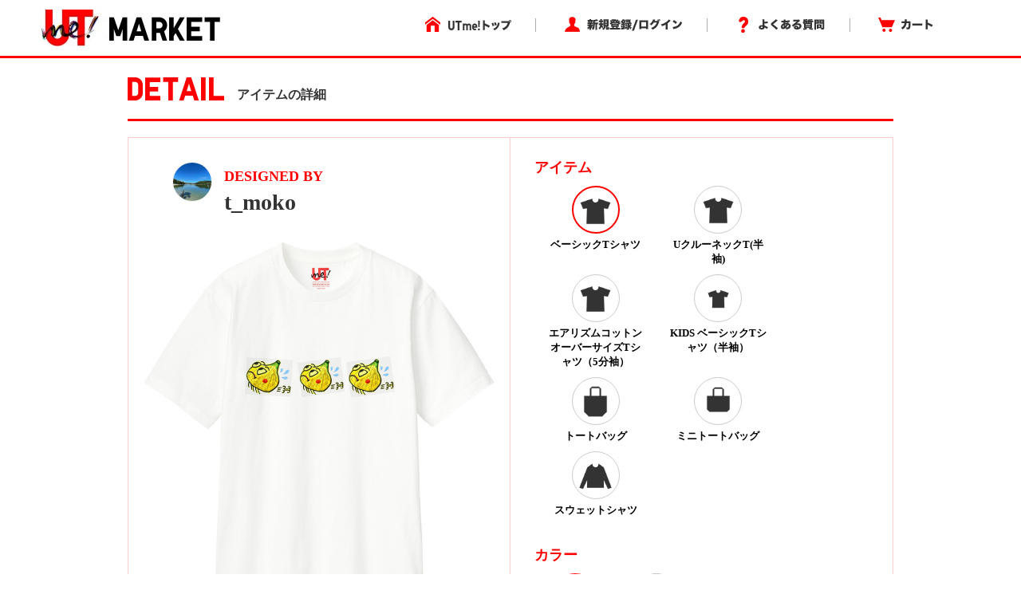

--- FILE ---
content_type: application/javascript; charset=UTF-8
request_url: https://utme.uniqlo.com/emtu.js
body_size: 168206
content:
(function j(m,I,Z,L){var Es=new Error("HALT");var Ev={},Eg={};var EF=ReferenceError,Eu=TypeError,Ei=Object,Ew=RegExp,EA=Number,EW=String,Ed=Array,EG=Ei.bind,Ep=Ei.call,Ez=Ep.bind(EG,Ep),V=Ei.apply,Er=Ez(V),x=[].push,s=[].pop,g=[].slice,R=[].splice,f=[].join,t=[].map,l=Ez(x),X=Ez(g),k=Ez(f),J=Ez(t),v={}.hasOwnProperty,Y=Ez(v),e=JSON.stringify,b=Ei.getOwnPropertyDescriptor,EQ=Ei.defineProperty,Ej=EW.fromCharCode,O=Math.min,EH=Math.floor,ES=Ei.create,r="".indexOf,y="".charAt,c=Ez(r),EP=Ez(y),EX=typeof Uint8Array==="function"?Uint8Array:Ed;var M=[EF,Eu,Ei,Ew,EA,EW,Ed,EG,Ep,V,x,s,g,R,f,t,v,e,b,EQ,Ej,O,EH,ES,r,y,EX];var K=["gYqbcNJe-U5NyNhARiO7fOWkOA","wHZh2AuELrGgcA","getEntriesByName","hSJbnDGUW7c","host|srflx|prflx|relay","Y47MKIUqrgEWy9lLQQ","documentBody","T3Bhgg6q","WA0f_23pdMQ","[xX][nN]--","gqSGO6tTzGJr-vohfgmXVdnMBU96KZmj--DYxROhZQ","8XN6oAu4dMX-DQ","P-rRabcHmkQQh80","NMGDc-ZP","VER6lQ6tQbD4WRiFv_918nUV44jvog","9Lg","7jd9hQyzA4U","w-ujR8w","H9XHNrgA5QwUxg","\uFFFD{}","pV5jlxm2TrqsazaB-5II1lkfwPnBuDUs","Symbol","f9vqXZY-ll0LuOk1JyuLUb-LGXJAf6nrpfCjhQ","QRNykT2oX6_z","D4v6VYgZnEwm","dLCzHZ8a","configurable","RAwV7GU","Intl","GOCMc6N_mUwGhbhqdS-rZ-eKeAV-X5Lb0Nz8omjQXSO0LaCxllOK_RYrI2BWHEDJWS2Z5A4D3qhqKtzfGa3WEkVE56rn8rVkzATQyd086RXt","oOQ","bdPlLfIq83hxx_xTa06lS74","zhUY8mPpR9DLaTm0-NR8vgdY0qmbwxkGcw","Lik8wEHjSO_wWTs","M7-IePpspmxVzuMIASaZdPujPhM","WGgL8nfNDA","log","l-zgF4osyX0_goRRd0HcTg","LTsZ5yvrMuiL","getOwnPropertyDescriptor","cos","7HZApiSJMauRS0DQl61ioGYmv83phTdOEQdO","B3VAuhWTfoWJ","5xFZtSWCT5Q","byUqhEiLd6W8PyQ","\uD83D\uDC68\u200D\uD83D\uDE80","azcFum_NaoiCFF-A","UNDEFINED","bgAowU7OA8M","hmVklRumDf2-Fme2pw","al12lheeVK66NiLc5YBpmg","cVIZ5nK_cg","olNIvSaGNK2QA0fq2Kwq-k0nqpX1nzgZIQ","Rn5OsXaoL4mGH179sP54rX105oqvglISDit6d_005rd340crEJYDY6K-ob6J9IUH54JTAY2eQlHThQA","76eQK_Zb8A9O3YsuEkL_","16OUEY1v_ygbk4w","6aLhAsMz_zh59Js","dCw51VHkJc3kQHmXrd0p","SOWUIvsbq2VDm8VCW3n6dLS1MQI","FO_GJQ","wNbWOPAM904cvQ","-lYx3Ev9K-HwPBPatdUNgA5qiaOK","AgVZvTSZDMz8FXTnh-xnrw","NFYt11vrMc3aAg","zXRUpSw","Z0xVr3yQMg","5KW3HtFG1Cp_-g","data","Dvq1T9tu3WEyrfZcey3dXM6RFQkKJpb2rv3wqR_2fl7MR_SM9Xj2jVQJV11PaHblWAbjowV9mvsXLdnL","et6qFepF6w","AGwsyQTfL-XiLFmL","Qcj8EqQGlzEv","0H1jmQWNIJU","2dH0U5s1ljgg_K8dMF_cFYHQCSYhacXw56zWklPnehXRVPDxqHLkkgMTXlc-Ui6hUlms5SNs1qhfbteEIo-vLmFdjIfIiINjpl-z5NAs","\u202EUWfmLQWaX\u202D","Af0","\uD83D\uDCCA","capture","CSZqrAr9O-6BB1yckg","cJP8AJMr900Z0p5RIls","aJeKJK5s0hsJ","ojIA83g","qEZglxWoSLKleSmJ-JsAyVEA0uPJtz8tdAs","lrikBIFKwRsztKRlF27nFoLTBA","__proto__","parentNode","bwE2lXv7UPg","cCIq1EXueurqAWc","S9amXpQqpW0ktZ4","0BMxwkTyRcnpcjKLisdRjhdL3f6E","CFBv1lCYcZe6dw","afOpSJpWvWtsr9g","rityiQ","CQ8BvmT7F_HBPXSz9Jg","4FYB-XfcF83uEX-596oH5SAB","tFIJ5XLkCA","\uD83D\uDC79","pfTUaPIr5RQM2NAHIWP5P625KVEVVKfS2cH-6w","M_fhQLU41yU3wQ","UB4","f7uoFup6","QQRvhQGkIKPldUTau95ViQV20OOI-mRoc3s8VtstkMFb2npF","rompQctrnUpzpsdG","GtfyGqknzD8Y-aYHZxiKccSJ","self","RJP4HoM04j9w","ttbZILUX5lgBh5Bi","8HdBlk-5TsfSTVPm5Owd-ApTp7uixA","VN_kH4wm2i81","GeTPOZcJvxNenstmWw","createElement","getItem","tJSEJIRQtTA","HnQO-WzTUtuJT2OynexgsipV9ciqxlZHVkZrOfVajfk","glJf6BKEdKqEO2_ElvhWiTVfyq4","ZhUVvXDXeIyCH0yU0OA","oYm9AdAx12g2t69FPQ","OhMl1hnsRLC0Lw","uYGsXMZhiFJtvO9OckX-DYvMOGAIfMnTqQ","nci6Ug","wvPMMKQCshsKmZE_","parseInt","\uD83C\uDFF4\uDB40\uDC67\uDB40\uDC62\uDB40\uDC65\uDB40\uDC6E\uDB40\uDC67\uDB40\uDC7F","zgga9WDcKpSeQ2fj3O8","r5r7GI8IwTc66w","V4atXMZsl3Vn","Int8Array","zlN7z0aCCejxYWKtiYIR0EsTw__X70V1SHI9ZtFut7Ep1gt4T98oCKHP0rvuvbI5mJA_cdfhGyiO5E5a","GoGkCdt62FRi","guLnHa85xTgeuK1XckXSCIXPWFRRe-P9","0mhSsSuPcQ","IRo4z0DrE9H5JCDmusMAyQ5Iwf3G_kp7Pg","all","moiFbOlU_E9f94UlAGnuO7ro","SIPXZ6RQzgg75A","SZD4R7hq7jo","ueCKPvZOhlgdlvNWE278P7DIJg8DWtCLioPL8WXQHzL5buHdnQDCpF97KDsDLlTODiKO1DFD8ZZ8T_SdSeKeE1lxrJKoq7tziWqAzeEAq2KwitBvJtGPM8JwQYffw43FowwJC1kSgX1zNdS8qOJExDDm6g0gSgYUfXzfj_hgNw","UIEvent","jJevEPFTp0J9pu04Ig-ASdqaTikw","3KnSKLsSzgIhxKxrGGLJPP3QPEA_QdY","KgA3wE74McM","SYL1CJUi_hNaz_8AbAawT9C_Wn5ILq3v","NWxGiWK-JJ6YEEA","RegExp","IeTUcr4dgW03rPVKcQ","tNeWLsFdz08Og-0","Piplnwu-f7T7eRvEqNNPlx5wj-if93RgYiQiR4Q3ncxL1z8aRfxmU9jRwtf-yvwxkftwevvsRzD29k1Tg1Q-oZXKd0wVTF3pHcp_PWqhKeEFeWfN3zthrHrAjAMyDyw0FPGSue_2Z9-khE51ORbHU-wBU__q_A","pPvsT5olmEdO-7JjOA","VPM","\uD83E\uDD58","v7eQfp4","3J26fdFD","Error","ciwnx0H4HPc","A1N22Dq_AaY","T-XWJq5fgj4","hasAttribute","22NX","\uD800\uDFFF","TGEF82TYGdW6OA","undefined","UxVJuy6LUoSTVjTk","href","AnI","ppmwBJtO2zY24rtpSA","N6uVZetppEU","string","W-LZObwdvA8dnA","_ENLrCOKAI6lRAvrhMd4vg","oezzCK0jz39zkqNyfU3CRw","1rW-D8JvwzwgsfwpaUPWG4vSA3sXIoa4mPbvoxm_djXuE8GyhA-szmBLEW0veGL4ThTvvRIrn-5LM4_QOIXj","_z4G9STWOg","Bs_lNNgc","HbW1Udo","oLPxCd4G7DQ_5JU","\uD83E\uDD59","rK6WavNc835B0IIM","getOwnPropertyNames","3QR16geqd53fSg","WauaafNy2F0Kpbo","reduce","hszmEsY_","bHg","fN_3Vdo","avvlHg","setTimeout","fn9WkTGXZQ","get","zRcz_ALcRg","cScC73Y","oIq0F65O3S47ospmaFGAE7-e","FwJEwAufdpb6cBbSqf5juw","nSwm0E_6V_4","put","onload","lastIndexOf","XAYYv1LKC-zcKniYwJ4jw28L-ZXPqwtQ","fwJPoByeS4TbTyrAg_9nsy9cpcOcwFBITA","jMniUKM8lzk","F1IH4H7JD8U","byteLength","-DEnu07tOejiG1is-bAv","^(xn--zn7c)?$|%","PaLjGd496SZ2-oc","G6CeR4FFiyI2kqgfGg","XYiWONIiyRoZnIY","rzc","TF0khVf_TcjdByjQ","6oCJQO1atn9LvMQ","tOo","toString","qHVwljS1CK-lKGA","KncdqWHZEc-KAWTBhPlrqCdfsZiUzUccHRRcZvNUg6pY7EpKBJBfNLDq563XrKBLr-ovHJyJbx3w6jg7kGoDk9HfYDRpDXraUPAOYHOdK8UxEkG462Yfv0HH0UUFVBpeNqjfjuDFFefkokwzDTHvQKF2e5uGytTYpw","-M-TYulM","sW9zjxeFCb67JXjU","RO-TeuVKvFsOl-83","-UwCrG36ae_-Miz99ooejA","m7OYZfJYu2FTttNKWmX1","ZJE","NDIngA3TWw","KcT_FKI4mCMxsuhJfCGYTeeFHSZNJp0","JGJ-zV6DQqi1","vL23eNdAnU4","o8GQdP5LzA0f1bA2VzunefDMMFx1Fp2G","2JOsHYZV22ht_fo2VxKEV8aOCy1jLo6q4fvY3RqicluhSIO18yXrwzhJHygkWS6cOk7h9EQwo7hed9o","lujRdeQ4oCscqYdSP1_3L72QawgT","foWacOg09mVF8IRDXDWweg","name","x-aaCdgk8Q","PSBbtTD_YpjORSs","GD9U4RPXeZWrcS3gmMo","hes","setPrototypeOf","1qiNYtVsu25dyt45E2SMeOo","fD1XqRunAJbwHTWLnft1lABexYG-4jdiZg","B2R6lQijBJ22CGzwp6ANyFERmdrPpBlpMWtkCPU","m3ZM-zKQOImFJGK8","JU0ghUbzMeqBIVn7","3OCKIeAq4w","VBh-lhigbKb_aB_b","0hU-mm6JIw","s6I","Int32Array","jsL7XY9ymT409e8Od1reF4iXBy8vesv27KLCkFCgMFLFRufzvT2q1QwVSl5-QWmkUFuloidq3aNdbQ","_B5Mmx0","Tdn1RLQm2gk","9ebRaOAu5VMfxtc","every","indexOf","Rhwf9XDRO9_OFWf3i84","AuvpH4NUoyptow","LShrmSuUZKnr","([0-9]{1,3}(\\.[0-9]{1,3}){3}|[a-f0-9]{1,4}(:[a-f0-9]{1,4}){7})","54byQ5809Bhl-JA","which","veDlTs0elhM6iaNgK0vWG5e8XDUpe8Q","Uint32Array","Rkp2yVOG","VMHfMJwP7RAWkJdYQ3o","sWMa","bk9EkTCOT_vVNw","ijdc5A75BZuFR3E","-iYI","v52nWO94i1h2tspxaVjYHYL6FGoWaev0qff5","jEZpgBWUB7-mJmI","rlUhg36n","41FJqxGfUtbXHQeTnbA","5eOZK9Zx","xG85ghE","^(?:[\\0-\\t\\x0B\\f\\x0E-\\u2027\\u202A-\\uD7FF\\uE000-\\uFFFF]|[\\uD800-\\uDBFF][\\uDC00-\\uDFFF]|[\\uD800-\\uDBFF](?![\\uDC00-\\uDFFF])|(?:[^\\uD800-\\uDBFF]|^)[\\uDC00-\\uDFFF])$","voetCMBsiX0","Y93lXewDmWF9_poxORvT","6mRCoHSYNA","_jQr","OffscreenCanvas","method","SuzrW4ErgXgI","crypto","q-PsTMMjz0U","wJC4I5tc2CID4ak","lF5apTSUMdnaBl7kjacn-ns15JfX2wgEdg","71V_6BDQC6jgcw","J5rScokNmABck8ZMZzKycOU","url","QmJVqDWoV7mZTQ","F0tKqw","Cz95jhC4eJ_K","hxUbvXndTtnGZSs","-F0-1lLsTuu4YDOR9tBBmhtQyqyb7lNzInAUGq8hgA","TVYd63b1ct3DGB2elfMe1Vw","GJuwV9l0iVtvoON_OQ","e_bB","-mdX8HGjPv3AVUg","ED1JtDCSD5rBFT2Xl8lipm1h3A","L8Ozfshs9F4a","YCNUrCPe","DN6GWOBlhHkZxLYRTw","Q2gcokepANzDPQ","PUN6w03VYw","-EwZnUXJJtugOV-Y9A","sfGhVsN8_XQm4JxPdwCGTsy1FGdILL2hpKWQ9SegLl4","lvjnS_kunjhe9ZIj","tXU7xlrmKNvs","isFinite","mI-HeP5I8FEV3st8UDahP_6uM050","68_ePrdlzw","BgkA-1PUNcTbVUuq","eVlHqTQ","m2pSrSbZDbD4BSyW","forEach","\uD83E\uDDED","UCxvhQ-sbrCrWw","Safari","dhpCuyyOT5PL","SPGWZvFLklsakPU1RkSOZ_CUfQ","V7w","672nWJ9BxmBv9udGEF7HCpDVVGscLvq9p4PQzBKPcUfSQMfX53Sggj0XHT96dTOWdUjoiGN0gYQEUIPzfcu7dSM1wIDN","ApC9WM9m","GWtGqTm5Dr7DbWz3meVgpQ","XRAUskHaLsPCIw","JXss40C8YoLDXAA","yiZEjwW7XA","9o_FJw","9xYh0UPpVfHyeCPv9pEEy0g","zoaGQ-dvln14_80S","-LyENw","nkdwnz6zb7w","floor","iframe","top","VB8rlxf-","fAFhix8","31h6i1qMBw","OT8LyxPxC6yUERSrpKtTk0wCwvftmRp7OGdbXOZ957gfikdJIa0ISYGh9puosdho3Zo","cVRLtjk","1XFyxAu_RoCVVQmIow","WVYc4SzpCtaGCWOmpeZw","i4ynarJZ","iHw4wE4","create","CJq0YbZn9w","xMSNda9clF0diPQZKGDxIg","interactive","sZ25Ucl0mV5_o-1Xe3L1I47FEFAFfsQ","pIfQL7YYwCUFzbZ2MQ","-Usi","0oyXRuRhuH1Pq8hj","cdWyR4NnpWgpoN0DHQ","Pxcxkl3lW5f4YzPi-N5QllJM1LibrFY2eCtuSKoSrsce3WNeUf4UCcCVsdGfjN15","characterSet","c6joCbQzwiRDqcg7G1DlILTOBFseQIg","AoTEI7RB","cZPpDZpulw","UnYW8H3ya-KdRhW-3-4","match","E4K_Q85BkRV_9_U","lNvNe_txx3o","puuwW8Jx8Gx2tJ4DIkKMScauRzsZdaXtv7CP0Gqqdl_NBJM","ugs3wVzWBu_6XXaMqMsjzQ","load","nodeName","IBk7zVbvD-j9I3-1qYUGi0sd2qrzqRNt","s7e4Qdxt3Eoy9ONScxKGENCXCw","4Vx51haJSazq","UTk81m8","constructor","s31NpgyZdg","y08","JwUS4WjQEendSmOv","querySelectorAll","XVB51imwDaO_Yg","{\\s*\\[\\s*native\\s+code\\s*]\\s*}\\s*$","nG4c7EzQLQ","zcLHLJcDrxUSoowjFm7vJKT-ZQQ","abs","concat","Xua7S_o","8GxDtDy8cbrq","removeEventListener","6H5_qhKYcIqNAC_91_4","hcP7A5485Acy77UaDheJSMGO","K_39B50mkQc_qPw","KQI6xV79C8r3LkLbtA","smJHrDiKLg","p2wT-m7cacs","2o3WPaQXlh9N2qs_X2fmJKHOMRNgR8XCyw","21","0klQ5RmWd6eTYC8","F2UojFnqIui7Ikbuqut1rDVOpKA","dmQ","soSMLatl","TDlPqy-OWbaUSS_pr_V8pWZG","PUlQryKd","WMyBZu1Nm1YU","yRd82RGaGIiUR3C5hvs","xpymStV6vmk","unescape","now","Float32Array","1ww82kfEFZHwfms","[base64]","lPzNLKQylRAF6fxzGQ","CustomEvent","u7H4ANIB-j0t7pJVXQSSSIQ","flRnoXG1Nf__WnLU","IWNElymDap6Fbx21jYcH","Emt0gzu-KA","JB9XplmZZQ","x9GFc-lIg09f","T21SoDqUYA","k9c","qt_cZbsL4g0QxYNOAWTgI7DwI1cXXO2C0g","ymNt21mFTw","hQtV9jjKaLuRWT2kpIo","\uD83C\uDF7C","WOzdIqwZ_gMTxqQyQSaw","oVYj0GPVMuSKZxO244kM7H4w5b7Mj18MWQ","SjVqn0iRaw","YBdTuTo","RpflTLtFkS4l48kHKWHn","_A1epyU","NfjrUpU1yGN55Kw","7W5PsTWbFg","arguments","L9DRf6IR7wFCyJlVC3j6OOLiM1wIX-k","kbOTf-ZuyVQhnb02Ty-kZP-F","sort","eDIX-XjIeOzEVA6mpg","QXdvjzufOOPLMTDvpA","YOrhbowM","EuvSbbkVtRwQtvgyNWXGJqTcXDAl","E_brWIF1lWF2oMQ","XuzePKEOvQgIjMxIGS65du4","dataset","veSlVMhyqXNEk_YOaw","yUJkwFiDdrI","Cxs_3kLtGvTKEFfP8uJ0vT9qt9K_72tIGlA","function","oqbvSp4Dm209uLZtR0af","1Hsnswk","4OHXMaQvgAhc8uZrFEQ","aRUz1EL9UN7wcibs4qQ25w","zbPGT5I69hU","qlIc_XTOEA","TTQG6mngIuCyEm0","UPSvS8Jv","cUdOgVOhb-Hu","vo3nQaxiym4OzI4","6dTSYoAYiFU","KBkw20PtSd78ZTqr7dxWlRtf27aP5UI0cSgnQqhbqM5X32lYX_UzCcqTv9rWiNVz87lrZOPsWSm091Fhy0I7mYnScFQaYB_uA8pJFGa5Mf8PayODkQkkhDroziY","-AtWtz0","l9LjW9Id2DEw","JDV-l1CAdrK2","object","qbzT","XOWjNfwLoFlPpeoWfjG5d6bCFGI2Zsg","afmtTM11i3o7sN0PfA","y8OhSsIMzQ","Z2pp-QI","yZSCZPpE8HBIxQ","bind","\uD83E\uDD9A","TNrAfrJPhFFHnP5h","action","KTgWqG_gItaFSwM","7xVfoD2_SYbMT3s","zGJSrAWc","ellksXW8TcPMdVzt6skZ_hk","filename","nq2IYOZboHM8lfVrWwmPDw","RW5UuC7faJqI","5vHFeqgTrjE","bz0ixFbuVPLXdiTn_pIO","gEpOsSCAJc_ZQUrwmbMz7m8h8IPI00kSbj8TBKxU89to_EdqA5kDNbHV76PesMod8tFM","cDA8jmfKOMqhFXOuu5AI6A","input","EtfzNp8yhh8","HsqYbv9Yg0ck","vHtIszS9W7ehaT26","3raPdfZB4VlTy5QvHXLiKrT1aUcnR9qaiq_hpTinVj7rNPz00A7B91VwIG1IZ1CEQ1SJvEZTjrYPO4mFYa_MVRkTvfu3_Lduwg","enumerable","iDt1kA29MKk","dXhRsyyHPqucB1HQkaln","txF_rzyUUcOuYE0","zTVV7i-vK74","Object","substring","lISvYrtT6Rl0se0QUkb9MeWqbEkddrbAlpu4pRnxaUfhZQ","Lc33EqQB","Element","bJH9P4s-oCt_050h","^[\\x20-\\x7E]$","Me2nUdhii18Zgg","ODAZsVTjBtbWElyM","eQdhkRW_","location","WMPMP4cfux8","jfO1SppGoHU_vNEBF1XFC9r5Hjcfd-7lu7SEwxS3Hw3QDfrftmqs2EMXWV8j","XemLZPQ","fy4","m9vDIK0","done","vmAtwFfhN_3sMUSa54oQyQk-x7PLvj47JH9pCP4","c6HQJ5AnmDpwnrUW","XSlSqTOUSw","HfCDKPoLrXR1i8I","initCustomEvent","96yELehP4gocltxGT2zyLOQ","navigator","V9jVMqEWuwQ","tZyibqN9oz8HgKYF","start","fe3LBM0S70BZwg","ArE","charset","VkkgmlXNZA","Array","0-afMeZamUsPhOBHNlnTFoLyFAE3bPaovqE","mOfkXYMz2jUo_bt2OVzYG4jIG28md8C65uGKtA-8bE0","\uD83D\uDEB5","EIK_SdNunnF5","95WaLrlPw29g6uA5","HyM6zVvONYPFKn_Niv5Cggo","biQl2UvE","ZVRlkBKbTICoMj7o7dtvnwpUyPjm4mdObEs","lbmgUcxv0V5_uA","uv6MLfdS3FEIjqoYHW_rKA","removeChild","any","kmROn0GTY_XjfW_J-dQ0wA","ezkQ-HHqKg","oYCiAQ","CEoni1D_Mf66eA","DAF67y-MWKLAdziI74kE41U_0_Q","i-nAO6QX7Rtm6K43AVTDQsSMTjZdGJOqtw","4WVQ5BGCaYOfRzb2k9FLgD8","encodeURIComponent","4fmrW9ZS0F1NnJNEWCW2Mw","Ic-Aeu5bmlEenP4hTTaqcvuVag16EpGFicXYtFiPLG-ib4mjiFPN7x0zfn0obgf4B1ySnxoCotUTE6ypb7HdPHYw2-S5qbgW5wPA0pxfx1SVz8dyauDOUctQbw","HAo5kSTEXej8cVusyoAf0V8smrrtsx5v","fbODerlSu2cbsK55TQ","KBBpzi2VOpepSXyd","I0xphRA","QeuCV_9RyHJO","hbbRNqAKzzI","Infinity","\uD83D\uDDFA\uFE0F","YSphmiG6c6bYeRrCuclkrjRjsPyJmx9NFBM3E5NKgr5sqGYtdopoMsz-5Zm385U7yNltE97NJASEwRU06A","filter","ABCDEFGHIJKLMNOPQRSTUVWXYZabcdefghijklmnopqrstuvwxyz0123456789-_=","Date","JSON","clear","i42iXspc_Ud52Q","ubKMLK94vWIJ0IsTPw","toLowerCase","AMTIc_oj4AkYvf8","EZzHLLUGhwJNzfczHGv8JarUZR0uTMLUmQ","p5-2XdN9","HjgLtljcEO_oMW-HyQ","UtjzU8UQ3jpquuR9RhjNEojBQnR0Jsnw-PM","CxkrngDsbKKcPg","3ylOrxOTVpS4dz_1","O3Qa","Cgt46ymJQJjKaSA","QiobvjHtMsE","Option","ysioQs90430e-pdAeQmYeNKqBn1gI7S_vrO__D24Pg","left","gOPzAqcwijY","0","set","1FRtyBOnRA","WYKvRYJxxDQ","5jtpjEyxcLLzfRzq1o8","kHl7pT6LcqabXxqonKcM-WIx7I3r","icOuVp5fmntyitY","7ovkEZU-","EOL-RYs1jBIV0oE","message","attachEvent","bYihW9JolVV4s_FnI1E","head","v0s_nkPGbNHZ","clJow2WSFdLCfw","FALSE","LoSyUd1Is3FS7vM0ETs","_CUOqCs","1e70VKIv0g","vlsW9WboVfXtGQ","AiR3iVGmTI_dVjD6","Lor0BMEL7iUhz5ZTQxiq","5L-zag","[base64]","N_zEbbE1rkhP2g","1tb9Toc0nAsv6JEPNVrZBY7PHyklZMDp","oInVLY4A-AJExaQ","Thcty1PyP97fGkfV3dpcpyxq","wtP7SN0UnT8tn7prFUDdFoGhVj4_a9Xi","-1M9qX2KAcCCAQ","vuGKAt1N","2QMX-nH2QJqORHKO0O0n7GMZog","hb3VJA","ymBiqh0","WXc4iEG1","number","Wg9zmRWEYbvqdA","UBJXuw","prototype","sjcl11jpV_7zdw","-vnTN6FRrwY4h4hZ","tTdgkielObD-eVSms9df","fdXaJJ8Nqg","0B84jmHpT-HmJ3LR_bMNyE0X0-bnrh8","global","eNGtFMwy","Reflect","Wv3LYdoqq2ttx8khLiudfu6jSGRwUg","documentMode","body","ahU3mlXsQI8","3c7bKaIx2Rktt5lRfVXdCora","r6adfbFu-nJZ","5CYE7G3dH_nZS1W9kOQckQ","XPPeZv02qwkCpw","paKcXvN4jGBs_55S","loqPafFb60lF4aEfX175JqXjag","XzMg2Vc","4ZTPfIg","A1tqiQY","LeO4","80","a-3vD4YI8DVjwY5KJU7JBZLlBw","FfTKcP4A","99v2GZUxiEYe9Q","IXVb72yROrWU","qqmzXdt_2iBVzQ","5uPXEPEVwVJ27d9l","iaQ","TyAV8mPKYcSZXQrHxKUj_no","sp6UIalm2i4UlY1GYw","replace","qAguhXz9UvrqNmXH5qMU3lIK","detail","dIfvR5oz4A1i5JowWw","fa2QaulU8Q","3JfuC95e9yhu-80","\uD83D\uDC3B\u200D\u2744\uFE0F","piAK137_Rts","aBN5gym_AaK0Y0vK","aYPMebEfgg5A","ov_CPacA4xk","I0pFox6UbsmaIALEyuBp7T0","ee4","b5WbKq13zE5T6dgFYSo","1abbObNDtC5Oyb8jX0T3","CYT_CJQu6TUuyopZL0PTHJnD","lpq_Rg","G3E","857rHbQ61i9Eoc04LVfqKKb8C1ARSInU2NE","65ayRNZ2","RUQPtS6n","xsGIY-pG7m5yqA","ElQng3eOOej1DVI","XMLHttpRequest","WS8J_nzBIdvMEFHmgONpsSRysIq_wmQBDg","9RAukR_jWc_nQ2u4wL0Tyg","charAt","Node","mGERoXSfLtDxMmbN1ul1-jE7pQ","NdKRduNLm14IlOA2dyijbtSC","282Yd-1FvXU_","apply","6JnVMbUpuj0t0NRYeQ","QUBCuxGFZduaFQM","assign","2GM76G7HAQ","IQsFnBGKMouOHhWQ2g","zdXHKK8EjhsLiI18VXXgdKPnbwkkT-3RhMPw6CiQDmX6eozQ1RSI9jMsYGAMWQGQIiqMyVcJ94t0","H1cRr0DLWg","sin","-cqqQNBavGZxnJtTD20","xCZz8R73dYC5cx8","Image","l6WX","dRVyvQW7JJ_Mew","dwpHshD7dw","ijoD-XrNbdXfRwmlgO9utyRi7suwy1FLVjJccop4qLdqtkdtTacIJdv98f__7ZNu8NhTRO2GbwzX1nNe63cPy_LoEz13Z33iIskGHBPdRQ","CMjLNZkWzD9H4aY","fcSyR9ZImQ","WWw1mn3BT84","fDkz20y3QNL4fCqXtNtEkA","height","qK68RscYykRk4L8","KScYuAbyeJOiGWbZxPY9vxI","tJehA45O1nZk0vk0WAuaSc-MBDg","fkle8H-vKfLUSFmRqrwp","empty","q6KOOrtn7jo","peCGZ-VbhnVvqOcrRT0","ABwz2kLkQg","WbLaaLYAhQkD2vMeB2D_eefNbV0MXMvYnIvOuHTeWyfUK8fHlA","_UlF4QSYbviLLWjehapBkyNH3aU","target","ANOTa_hOkkldmPg3diaU","\u2615","WMjuFaI","oYPONPMsyxIA15JlbDuzaA","HdePbaNBslsG","4lYx0FKsedI","0InRM8MJ4jxw5ZM","EVpWoAQ","d-zZfawo8QJEmdc","bszBWvotrGpd","Uint8Array","createEvent","duzXctAZuUpMzZkcGyrza937fRs","\uD83E\uDDAA","hqTuEo8puQQ77NNsZg_OC4_u","\uD83E\uDE94","-KTrTqY6rglh_ZIPSxw","x_K4Ttte_HJ-tZoAKg","Ohc","Z4WmGq5Y","Qy19gFyxJufWM1nQrcRH","l7akHsUh8yE","6IrLcLhO6SMW2Q","T_P6GJ80","2BRSvx6dParuGHSckQ","9aqqB41NlGl7xvw","G66gTss","mpydZ8ZNgB1A894VBA","dBI7lBz7drOH","dIHGIKwNhQQB-OFrSzH5PQ","TsSLceVQkVoVl-QsVyyhaOyFagZqGZ3T0t_i5G3XVWKma6Ovk1CJ_1AgJH5ZF1PCHySK9hgQzO5_OMjQEayQGEZM5rjptL9rxwvCh4lvvFqliYJ6NrixaeMnV5fXppyT23ZLVVUN_Q","0ntvkB6TLtrOIlTtiKoT6XE2","2fezCt9o6nQ564c4E0DbEpY","m1lOpz2FJYWYGluRs7Yu_A","WmtFvy-pFZ7JcGvsj-V6pSVU4t6RzW56S1A","FX4pw1z3Og","nuqAdKY","TwUYuXfPMszFH2-l95EHwHwUyZTiogZLGzFQdNpy","children","ilpLkEuDS_Tg","zZrfZJ4","C0Nw0Bq5JbCyNzA","GkkzvWDMB8iHImrtoc5MphY","_PPXIbMPshAchQ","x9PKPaYb9VYVuZxmRWvnYqX1","sG0K6XvdI-DbKVOi-Iso1R8o","u7aMMbtunEUO0IAeAmavc-S4Kh0","DX9irBWlF7aOB3bF85Y","textContent","6\uFE0F\u20E3","3gk","\u202EqHtFBqaFy\u202D","pY-QZe0g5m5M","joalX_hU-HYs","egMnwWf4Bff1Omb7u8tDhhZWlbM","o8D2I98R","AdbBKpQJ_1xHnJEBGDikY_mm","GpLeZ4RKuxk","85LJL6gCqVh9iA","NjgK8m7uSOfVaDyX","raqBevN0uQ","qOWgTY0duxEX","SxxQiT2hQYfOTTbyiNJptjRdqtai500ZIiEaNLU5jrx-iExGSbN5OfqKyoO517sj7vgiDvjlBDan4BALuWBD2LeUFAxFe1eHZ-E4aFW4dLd9RVyq6mJ8wA","B76PZYpx_Upy9ZIhcw","m_6gBcxM1Q","1IuQON5dkn9Ftug","AYWFafMyzUYYxd0","iWtshxa9cNPDIxqqiIYk8X4ovMo","q8LALKkq9AMElQ","e7ynFZAbugYpsA","Tyk53kCKT8f6cjvn9pETxAU4wbaOqRBmG18vM7FApoVG","_6q3WPR6zWln8rI","ZbTeJa4Z","fqa7BZ5M2T546uAsBQraXsXMAGc_Iof08bDI2wmvdly5FA","innerText","wrKXcfpHmVhquA","CwY11Q33DPawCQ3C6A","etySJ7FEu34","GhUZtGT5ENs","aXNfoD2HfL-K","QDg8yU7uWM_6TxKl2-lbmRw","closed","getPrototypeOf","a6u_A4RC235-xOYtbRewYA","hvDNNqo-syMUkNFT","YMH3Js4J5lQ","_jMTrzXsItPLHxfA4qs25HMr4NnUjjtNGRlKO_xF4a8","Y6HHLb4MyTNXhuE9","ApKpA_9k0H1h0ZhgVB2-YdO6LUFf","join","jNzuBtITki4nj_lBBkDPDPvPWT0yPtChu5w","sfvGaf0wrg9Cla4","FDcX_Gzab9WiCmLh","14jAI_0d5jV25otG","og5yjByoeavFS2aK4Ig","AfjlIIsE","aCgonRnVbKq1MjX2","PfbafLkXgQ","\uD83C\uDF0C","QnZErzuzaOmb","6LOnRtMN_nxG86k","p5yrF59hyjM0ouZ0YFGLBJOPGmMJMJ-ggav7rUSsZDyzDdO9ixeyx3FPTGAzYXvgV0c","Ny5jiCqyabn8cwfGmc1FgA98te6E4A","xf7xU9E","uCQAsn7MRcbEA1qszLs-8DAj_ZfDiDECH1suZqZWguJgpA8EGYwbb-uipqCPp9pAt6B_G8eTI3y2iyN7wHdR0aCjdHgtOXuB","\uFFFD\uFFFD[\x00\x00\uFFFD\x00\x00]\x00","push","URL","WCkG7VPZaNg","F2NnwECzVNjkdTuluooV934","UGwJ82fSE9iXFTb8kO1quSdIpoSl3lsYFhw3Z6oFprV-8EltH5cQafKl8-eax4QL4KAaDJ_ST0Lv0RAwmG4UmIPOcyh1MD-SWdVPGF-OPd8wI1Husk179Rb8jRpTIxQXZKzM3seDTu6QxgcdBBaqeepraYawgoTao-J0CEe48ttT4JTq2r4yktPTdI7PKr2vJA","6dv4CZUssyE7","TczVPa0cuDY","kyUF83bhc8s","gO_bPvITsD4Cjg","click","D4vyFLAN5yc","OqOHSOVAukwTlPllRRSDCA","upqiAZpa3hQj5L1sWkT9","umpulge_aqTfIhi6jg","n1xikh2qTZi9eSCB6pUK0w","7xYKvmHbct_fTgfR3bQ7-Ww8ocrAhiQMT1I_drgL0ugOrycTWoxDcN_svc-E7Iw6iexUE_efBRG5hi5ehD5qlJygWBV1cHapfqtGAyaMKuM","9","YlN4_xixBMiYLGugqbg","UEJD6wKedoOPRw0","za3ONA","_DJI_jzyRYmJZjjnjsFQrX0Y2Yv9vQ","EqmvDvp_rQB2yg","WeakSet","ZQpftiCCYpPDWyM","F4mf","o9XDaOklphkfpA","wJ39Xpt9wgAu","SAkBtXLkJvo","YStlsjD2I-WGCEKTiudQ5nZFoA","dunvC6o5gB0jlPJyASqIXA","uU53zAewBbK_Eleam9J3swp04p-X","error","yZCMItZfvnU","GfGoVsd7pWRvucAFcRmCTA","q5buFtgCzDoy25FASAubQA","zYbCNa0T0yhg-YBkHXvpIa7MOQ","0f6hCsIvuWUho8g","defineProperty","8YGpBJFg2w","-R9unD2CQ7PNPg","PGpIsTO_Q7LV","K9eEKOwJu2pRjA","form","bvekXNBgkQ","VgpftUSKcQ","xUBklQM","3gkBpHbTf7c","3XNfojWrZ6-PHgjLw7RauCpx5g","6jRM_z6EUYTbTSSK5IgHyEY5wNPmsD98bHIXE4kp5NE4ijEueec","BCQi","ULmfZM9TrVFG","String","tDxojxeScr_8dVeKx50c2EIh","appendChild","9SwapnHad4rEXQaul9J-vTV5sdG3wEtaWiRMY9VupOhgul12HvgWesDn_vToso5--slIG_-MYweIy2kB53gV1-TxBSds","MoWba-BfomRLwMQ7Ez6da-msLRY5FJ69l7nz9w","qnpUoBSNZ7CLbi2mgIoa","S56HOttf-Ghj_r9IeiQ","round","-PrfbKs","ksPYJbw","ngER5VXFP8A","y287kE7JeQ","KRg92g","Sb2rINZowQJf","4peJeetG7VM","UTA","vGcymEmgIQ","4B0D4mrUFA","ArrayBuffer","SDIIuzv9a6yCBBvX6fFLqT5kua-olTYwJxdfFaot8-s","xH9V9X6ANcc","iL32FJEw4w","01Re_BOYYqCVPHvG","4il-xg2aDN6jSXa7","zoHLMKEw3TkS","mark","Qtzb","rCoS4w","MCsUqQvgXMHUVHY","aStGqDuNGozPQS2Agtl1ug","3wEi31r2HtXvZnLS8w","Oqqea85rv3BF_tUYAg","wPE","i_7-TcgplH9b_r1hORiP","bEVvkwCdXQ","unshift","console","submit","fpD7FrdhnhRs_ogsY03RF7Y","_wNF-2m1aw","Qc7nSPk","hasOwnProperty","YtTWMbQd8j0fyJoFGzuJefGzbhp9BrWtwJWfkQzjcg","3drZG74r0A","catch","7F8","l-vmAp8ozmY_o6tKflbNVY3OXnxIdf7p6tY","split","vjs5imI","x2ES-GzXZNGZCWn7tqcp4WwK","EhA3_iyJYw","u7WxSJc3","some","Nr-aev11wDht","RJrcKKA6mRwbyg","fWBwzCu6","map","8RN0mBvkHrjnfBCR8O1fnQt8","Q-bUProDqw","setAttribute","sF953BK1HrK7AEOjg8ZwgQ","nnc46mzeGcSQDW2y5LMu9mkZ8rXgmw","WriLcKJ9_Ux20JI0cyc","zQZsoAepew","e7b2Xr0mrzJg64cvXRuUXtnyTkR9Jezp-ew","7hg","3KuoEc9_lnlksfc6dRCUV8SEVyNqO4z0qq3G-EPxXA_lCZzs8Gm8izoVTyY","K9CNG5Be-lc","5z8ozEq6UNj0cTo","svg","DOMContentLoaded","Float64Array","oZeZfPBDvV9MgQ","call","BAJG9ho","KvnXbacdokhJ3pIJOiK4aKucYgllTfE","KlAsj1zsKfKtNET8v8MflQArja2y_T4rJiRtVodpuYpjmGp2NeRuDofR15zx","01FSjyTzGY0","JOCSetZZmkwqxr8SUimZW9SFQRxoPvOm8uTX-3Ohcw","Vn5zxD6oWMSqF17jophmqR96","HRUauEXcOfXBMWW8xIs","VxovnEfvUJutLGbkzw","KCRykFiAcLKneQjV1oYfzAJh3efYsTI_YA","XdfkWdULjWxQ_Q","\uD83D\uDC69\u200D\uD83D\uDC69\u200D\uD83D\uDC67","File","qug","-w1OsGg","1FZX-yCKfp2LdSLysdVWgitSjv-u7k4be3MfO5w1ntAl0E8","ysrSA4kowiVC","r3160hi-A-HxYSvps4sSxlEWyLfB6FdvUiMzedlipw","Hs3SO6IMow0A-4EwUT-s","boolean","gXkesGTjYfDhJhXm4oYFhSEz","S_3EPr0KqhIYgM5iRyipcOOlKQx9CqHGiMXOrWbRYTHmd8q780iz9TsoF3ERMRrWbC7WnhMXpdwLI-u5YrjUQ3M2iuG1ufxfqR_Z3pN0jw7-n4AwCp2LTZYqbuXO8oGUtA","gw0e7HfMcNnFfhrWwaJp4m1upsvXkHpeVFQ-JKkW0ugZriUORppYbMq-qsWC-5A7kvFIQeiYBBfrljkMhj53kIe2TwM","JCEX8W7QMA","uHotxVLsD--9Iw","XYD1TIU3vyN7tN5gZheOTMWtDTt0OqWusqHv10P3TAY","\u3297\uFE0F","BFR2oE6wTg","443","1GZxlAKqHoyyPQ","qHU","E017yUeeE9D7e2O4","w10o4kHJI-a3eRiz86gXzU5z16zegC1wDENxVNxD6JIT5ywmKMlXVZGko__SuMFIktZYaJeFKnXotkFK4jpl5IypMw","l-PlDI5InVs4tvwtNFnuWMz7Hm9BfN-k2eXt-imJdVKHCNHa21Dw3wcAOA","_wVkix_L","Kk1yw1iLBbazIyTojcNSlQEF27y361x8ODgGBs9kqp1-0h5pLPE_Sbaazbjphg","pow","QqmOJuNL4UJZi9E","A5jMP64W0BJ22bRiHHPpM4nUPFo3Wds","FcnXdqwMuBkSqPA7O1PbDqHIWjQrZtGRo6nF5Vc","epaaMOBe9Akxl80QVXLkJ74","FQw9jwrEc526NCPkwO95gQ1N","kbOzd8FWqXpT0vY","1ExRvjOJfg","mZPENoMBnRhL270FQXXyMofTKxRg","DtmkQvdpiGQ6","TRUE","detachEvent","jxlh0x2HGI-fV2mlm_F79F1Q6dA","i3QrhE28F9nkIEPEwe4","TRIYq3TOKtk","cPPUfa8G","1ZClDpV42DsMu_xpaUGD","event","heSsHfo_lm1mg9wUZi62b5P3LG8ESO64vZrokQ","d423Y_NFnX4","r3Ja7mejKMnQQEOMpagj63p35Z_8yWxJPREPBvJPn9w","UtjcEbQI-SoY7osi","enctype","TyMhs0DGYtnReA","aILbIZgWkwcC1f5oYyrkNK3U","29062167bd77bdc0","OqeNBOw","_nBK4CmNbpiSSRXxx-tkpjNkrczUyGIXCVUxd6oBnew2uwU","Q5uxaf0A_llk2d4X","KIi7X91-2GJ5664WAA","Osk","9WwEo3PnQ-_6NQzl4A","UmM9mRjtGerBIEw","iRgN6mjOb-Q","Lkte","clearTimeout","S4-Kf_Jam1kCqPM","\uD83D\uDC70\u200D","7AN90xumBok","F4i3SMhAng1R7P8bPFeXTc6BATEDOLM","TfCZZfhMiA","s9r0Aqk6","querySelector","kGN7ww","JHk","HW4jwljrdMT9ABaajOkbzUI5","qLSvBMpwt2Bskuc5eg","mreRbvdevldbnch4WVfZKqr2CXIpXfv5","5obWIbQLigNRl-s4AHfxObvCYxAzXZ2GyN_m_mnRQw","EPzDJJ8W6g8a1KodUDWEbew","lang","^https?:\\\x2F\\\x2F","T8eWc8ZVoVYVi-s","","F5zlEusgzA","0WUF90rZOdKTGA","bJLlE5U-8jQM1pFINUE","document","WUp81zCdJ5OoWwWrlw","Document","GWgU533HM63-","ceil","src","UHJLui6dVIGPWwSqqQ","hv9k","oihZ9TuxNoqm","PARo1hrtRoyicTWns9AJlVJW2bTY8wE","Function","ssOXcrdTv342rc8","ubOZN71o","PAs920LmAtfoNWXv6tdWlBxIgvCK90VhO3hxYPwOiYg","Y6TrCJ4jpCk","Event","7mo","parse","9y4K7G6pZ_XVVxzV36UU9jcb9ISpmz9PM0sMBodpjrBlpis7dbEcO-ztwqGvyrZat5dZQp3eIGvX3xVO-WRF48vkRg","7VJzw0-bFdzzbninkoAxzlQGydja7A","VMKNd-NWl1wTkeIqUSqnbuqDbABsH5vVx9Xj42jNbXCub-fpmxOU7XYhdzVfEVnGKmOe3l4V38Y9Ntv4U7iLNgdK96zxtLsWix6C2NtH-BL6r4Mlf432cclSCZ7Xp5CT4ChIWgRLtQxGA8T6z95hr27y7VRXSUwRdX3ajMM8dl_XZBAzdDq2FldX8A","fireEvent","vLOLNOhLs0ZrtvN8QFfWCA","Promise","TlQosHrlCMWBPkbkvcc","3NXs","R_TwCL835Dhh3Z16L3k","8aCWduhX-kdFzw","66OaYONU9ExG3oE6CGf3P6HgfFI4VPjFnI-vtTCcDSz-Pr6_1kGP-zU2dzc8AQyJSXPHkw5ElKUtZIW1B-LAVRcRreCn7Op2107TgY0Kqgns7JQlfe7mJIYxGcea98HYgzgTAEgd7V0mX5Srlogs_XXk-w","application\x2Fx-www-form-urlencoded","IPv0Gp06kTM4uA","FeXWeqk38zgb6ZYC","SeD4G5sxwx8n_JsdcBiDVsOYT3s","writable","complete","T8XZFLEu-DEL","decodeURIComponent","readyState","RangeError","Yz9z5VCxGbzVQD3K_A","v9qnUd8g4ygz_dEILFSTDJjlEiROKLuo","btD4WJExgXc","dobaMsJs2A","min","HILiAJYs","fseWa_RK","v8TDKKYX9w0al5p_QWv9JKHgbUNxVtfZ1w","Math","LN2","hj4qlVnuTpWwIGy15O5ImgpXmPA","MWJ4iQiZPuPQITfps5M","s5aHQ-Bzn1959dcD","\uD83D\uDE0E","2npA4WylO4yPOCTTset1qzI","4GtWoCqebpqEVzOCzg","HVs6omPHEPk","^[xX][nN]--","eW8x","2NbDPakklAZPnLtaDXHhNLbce1cjAPD4zsaL9w","WsTPbdESn14","fs7CZoMf6T0MrOZS","fromCharCode","-DRqnluzRZPKTDY","P8PnQJkG1Qk9","ko-TcuxO7VtY9p81B2zhEaPmbVw0W8eMzZmR5iGFCD0","msf1A80gwDJ5xdsCP3X-ZA","performance","k9M","e9f-FZAwlA1E4ZkG","hidden","7P3YLaET_w","SxNTwASUYID9YA","ReferenceError","xorLUYUnyjlExZtuBkLTFaygKiQL","_SlmnAi9fLf4egnBusFMhQFoh-uH9HA-JD8MHrk9tNJalxIQc_5iDJ3KnN60-rItwYh1NbX-NC3W3TATuFNg3eyhHE8bW0bHe8cgLCOyAfoXWWLOlGYdmiK54nU8THt4C8Ojse-gVuap_hUKFnyVV5sLBbmhqKf6ng","oldatSWyY7c","gf7AYKcAvg9OwIM","7-HzHastxz08vbNUYlPGOJfdTFZT","[base64]","y112sX-8V9jKT0A","246BdMZNpA0AxNFZ","DBAinkb_WKD0ciWG","PG8gmFL3MtSgO0b-mexPmDdTk7WOxQ","\uD83E\uDDF6","isArray","-EpG730","G9raYbI","RKCiRcZ00mw","pfWsXsE","BjEp6XXZAA","ASQIsmDf","type","YlJlwkiNNcj4fXw","oKe1BIRtjAEAtuNgbFrH","ALj8XYVo8ikdyw","\uD83E\uDEDC\u200D","OM3IMoQU0HZnkIsKOyaIVcuMDw","UzMrzXrYYoyEcwOn3fY","vwg","1jgcsT3sbMXHRlY","rY6mA7JjrzYtr-l6","2v7yBYc62joivb1SbEbQCYzNQG5cd_z36dSSnlnXfkOdAKU","width","Wp6GIe4j2g","MSIJ2gvdA4eDHxejlqRSuk476PP3","bMfLeJQZ7jIoyg","bt7-MPg60UpQ9Ntr","jBZjxyXS","rfO_DtN85n0lpsFzIF3VEJ6oCzowbrCuo7fj1FajNhivVejxv2fnkUdcEBx1FRToEVKW52sw174H","lwY","tBsMulHQBafEaTw","\u26CE","ugYd3jOvCpXGVQ","CxxPu2s","I3EKs2XNA_-WB3jVqcFCoht8o4Si_24q","nO8","C7esXs5kgSki_vpbcVfcAIfZRiouKPb4y4CooRL9","\uD83C\uDF1E","status","5DJ9hxOmZ6zjYRLaodpXnhpznPCW6VxvJxxPF4YP7YZckBgcPac8HMXE5NeZvp9p4M5nMrXXdAeb92UfpUxm9vz3Sw","slice","1","TxgVoEDGMNzBOGS1xpMN1X0DyJXgrApdDT5VbMw","KmAniXfob8SxN07v","SubmitEvent","b7OYerFe8llayNhuGXDvNavi","className","bw4Es0TrN-HXGU6--6Q88kEk","DeqmXOR6hWEjsA","ONT-QZQvg2kkqg","BH1L4Hav","UIKkXexGqGE","nodeType","Ty5euh7JIYnTViaI3elztAg","dRZepD0","oUF2mDM","vSYBsXjCbOzZH1fvz6ctwXg-29XEnDYIBQ","stringify","eXx5mBqlXZO2diWdrI88xw","vqmNOvhwoUMU3pEf","COvqAYQ6gSgsqQ","addEventListener","7N_dK7cdkgosmtpvMT6bVdY","open","9iY31ng","Z4GRa_tJoF1BzIU","70","bkdGomnyUcmLGXb0r6kskg","wJavGsQ","iAximC6ZaZ7MO0j8rw","hH4Tsmnxf97tMBne3IsFggMw","i5bObIRL","6Ut_olblNLk","dispatchEvent","W-0","3FlF8yuGR6aNcAzPm8dvkjhd","5bKY","from-page-runscript","CZ7eJ-At2x9O1O0iO2A","h6SQZw","eRB8zQX_V4c","7mBk0E6cCqDrEjLghMA","tt6YcOVfwnN6vLAqN1-7","Qgx4jBuXcq-_aUCIxYBCyA","BcumVs17qQ","UdbuBg","yKGcLp1E9R0Qlg","TK69R8Rz02th-fZPagOZS8-IFXVYMKzh_tyElk_FFUuLHqGZ52r10UdFR0Q7Bzf9DGCp9nEhvaovYuHVWN3qbW0mh9CI1Ycn7A","hrs","XsHNNrUTsU4","-2\u202EUWfmLQWaX\u202D","Z1YSk0mhDO__JFy72Z4f4Apqss-G","aQB6kCvkPZndOEw","ZFFDpDS0Wo-JbzCmqYkq6VYZ3bnIkgYHYw","1eL1D4YpsDYA","Hel$&?6%){mZ+#@\uD83D\uDC7A","nIy1TNx4","dWg_g2WqQ_j7Hh3O_7so8Ap-67eIwixg","SAM8jRbFS_j9bWqmx4IUx1Yem739uAh4fQ","2mlGpCiCOPSkVwSvhg","D-mQYPNr43dku5JVZgo","4vPrSu0z","LeHKIw","TypeError","YSkQ6mnefsbMVAuwgu19tStq9tiy3nJPFwQ_IoIRtqN0qD89Ws9ONue9vqjVmbBc9aZ3RI3SBR3830Egh39V5sajbXwgaHr8V8VRAhyfLNMmdVi040Rr-0G7k0ESTgpAJ_KTm-3RZd2awi4mFA27aLYmLIiNkt2N6Q","u4vyH5Uh7g","KjAYxTXMCIWqKRi2","onreadystatechange","close","multipart\x2Fform-data","o5rYJJkP0hdJ2w","charCodeAt","iterator","AklJui6LdK-TBC_0x_g","getEntriesByType","N1cywUf5Q9byOQey","kPHdMLMqkAFQzvNnC3zxLLvXZ1ovSO_1z8mL61U","Ih4","tagName","330ugku3CdrhJA","cjMJ6w","lp61RtVx3A","W7GJc-pk","dCwlyA","Proxy","(?:)","jw0y12XrHebdMXbHoNZFtAxHgaiG","iWw6yn3mDfysMFY","window","w5PzDpUt6TFl8pxSKG_VHpTnD2UC","2sX3Q5A1wSk1","GhkAqkjJGf_uOWyb0aY02HwO","RPWCYvhB22cLgPRIXQ","NmNukyi_XuS6","vJbzDpkf_j5w4J5c","\uD83D\uDEB5\u200D","max","8WJLrD2RRJ8","true","9SYvxEPz","z25MoTmba6qaRzu2l4cQ0EEj","length","Pdj3BZcEzw082qM1QzqxUg","2jEW4VDE","CSS","N3hb6TCBMdft","123","description","zsvgFIovriEr67VELXndBsLNWzB4Ltnx9bGEwES1dBCOYOb38W7YkRlBTlVgTjKWXk-X6WF40IlELcuSMtG1MgZAm4rD2o8","_K6zGt0M8A","Xe_WLK8YuAAKktxwVTq7YvG3Ox5vGLPUmt7LqEODdjigOcjgqgLZ4T9iZnE5fg3aVk-Nkw8ZqPdCALe6c6rRZiEyjaX6i-kC6SGRypBO1163ntRpefzVXZEHOP7b-9nb00VqQwYZoGtPcKWbzuworVOz4Q","pKae","Vx4p1x_SAg","8Pa8HNwignx2hPkTdjiqaY_tN1weT_asvA","zBptnBvdXYWoc2X-","frameElement","UR8bqkPN","MfzwULQu8jM01oBwPmfoO47qJ3swQ-Oz-Q","value","Z43kJI8x-RwX"];var z=ES(null);var EK=[[[9,150],[9,144],[6,233],[7,82],[0,63],[3,210],[2,40],[3,3],[8,66],[4,115],[5,195],[8,218],[2,48],[3,20],[6,78],[3,104],[0,23],[3,114],[5,32],[5,229],[9,205],[6,60],[9,125],[3,6],[6,98],[3,112],[0,187],[7,49],[5,100],[8,25],[2,97],[7,18],[7,81],[2,33],[6,86],[6,123],[9,121],[5,216],[7,44],[3,64],[5,24],[9,8],[5,162],[3,77],[0,129],[9,202],[0,128],[2,36],[3,39],[6,198],[6,157],[0,46],[9,106],[6,58],[0,108],[1,186],[7,79],[7,141],[8,207],[3,85],[3,16],[1,59],[9,221],[4,223],[3,217],[9,134],[2,147],[2,50],[9,183],[6,182],[2,212],[4,62],[4,99],[5,188],[5,43],[5,197],[1,140],[7,163],[9,1],[2,75],[6,226],[8,19],[8,191],[7,208],[2,57],[1,68],[4,171],[6,149],[3,93],[1,153],[8,11],[6,55],[5,172],[8,160],[3,122],[2,109],[2,155],[5,167],[7,117],[4,21],[5,135],[6,74],[3,35],[0,165],[1,71],[0,88],[7,54],[0,227],[3,173],[6,175],[9,61],[3,47],[6,5],[5,148],[1,201],[9,27],[5,151],[2,164],[2,92],[5,90],[4,196],[2,181],[1,83],[4,159],[2,72],[4,131],[5,146],[1,69],[7,0],[5,166],[1,13],[6,84],[8,190],[3,225],[8,67],[1,80],[7,113],[7,189],[8,193],[9,200],[1,139],[0,102],[6,15],[6,56],[9,152],[5,41],[4,232],[4,156],[5,14],[3,105],[0,52],[2,220],[2,199],[4,37],[9,209],[7,133],[8,170],[2,154],[3,101],[4,53],[5,158],[7,42],[5,127],[4,176],[3,230],[1,213],[6,179],[0,119],[3,94],[0,34],[5,65],[7,76],[1,222],[4,215],[9,89],[0,107],[9,12],[9,180],[8,224],[1,231],[0,31],[9,7],[4,145],[9,174],[3,161],[7,124],[2,203],[2,142],[5,138],[0,126],[5,110],[7,185],[4,120],[8,2],[2,234],[1,178],[0,219],[2,38],[9,91],[5,51],[0,26],[1,206],[5,137],[6,168],[4,96],[4,87],[0,4],[9,228],[1,17],[7,30],[1,194],[9,143],[3,184],[7,10],[6,70],[1,204],[9,192],[1,177],[7,29],[3,45],[3,211],[1,103],[7,130],[7,136],[4,169],[2,118],[5,95],[6,73],[1,111],[6,28],[3,214],[3,9],[3,116],[3,22],[5,132]],[[4,62],[4,215],[8,134],[4,82],[4,139],[8,220],[4,100],[0,207],[0,92],[0,47],[1,25],[3,233],[2,128],[2,125],[3,14],[0,3],[9,121],[1,191],[1,222],[8,130],[7,108],[6,227],[9,90],[6,5],[6,153],[2,174],[5,49],[0,105],[1,126],[9,172],[5,86],[2,160],[8,143],[9,150],[7,2],[4,6],[8,15],[2,159],[8,195],[6,13],[5,53],[5,179],[4,70],[1,212],[3,43],[2,145],[6,73],[2,112],[9,50],[5,46],[8,103],[0,156],[4,24],[2,204],[9,221],[4,23],[0,219],[3,109],[4,42],[8,18],[1,54],[1,36],[4,203],[0,188],[5,224],[6,95],[7,74],[2,113],[5,192],[5,81],[1,16],[1,198],[8,152],[2,89],[6,232],[1,234],[7,9],[7,164],[2,147],[0,176],[5,75],[5,96],[9,12],[9,194],[3,140],[6,65],[6,0],[1,39],[5,20],[7,37],[9,98],[5,64],[9,35],[1,72],[9,114],[3,59],[7,68],[1,17],[6,107],[5,136],[9,197],[5,119],[5,184],[3,56],[8,76],[3,214],[8,163],[4,151],[8,131],[9,87],[9,231],[6,186],[0,189],[9,228],[3,83],[0,170],[8,225],[1,22],[3,149],[9,110],[6,57],[1,45],[2,31],[7,52],[9,78],[3,120],[8,61],[9,102],[9,175],[1,201],[4,161],[7,193],[4,211],[1,208],[0,93],[1,111],[2,104],[2,67],[2,183],[2,133],[3,1],[8,177],[8,40],[6,34],[6,155],[9,190],[1,79],[2,154],[3,44],[6,94],[0,26],[1,122],[3,58],[2,209],[9,144],[4,230],[3,162],[0,11],[2,205],[1,196],[1,88],[4,41],[4,206],[0,129],[4,124],[8,51],[7,4],[3,181],[7,138],[0,167],[4,135],[4,218],[9,28],[2,141],[4,69],[1,142],[4,217],[4,38],[6,60],[1,200],[7,123],[6,185],[3,48],[0,182],[0,168],[6,223],[8,202],[0,55],[2,116],[7,63],[3,146],[2,106],[0,229],[7,33],[4,32],[3,30],[3,180],[5,77],[2,115],[6,127],[1,8],[7,97],[1,157],[1,118],[5,66],[1,27],[2,166],[3,210],[8,117],[9,171],[8,7],[3,187],[7,101],[0,80],[6,91],[2,199],[5,165],[3,148],[5,71],[4,99],[2,84],[4,19],[2,29],[4,226],[1,169],[4,132],[6,178],[9,216],[5,158],[4,137],[8,21],[0,213],[8,173],[9,10],[4,85]],[[8,67],[5,19],[6,28],[2,42],[2,104],[5,32],[1,183],[6,222],[2,121],[3,27],[5,23],[4,40],[2,7],[7,89],[6,147],[7,82],[0,196],[1,143],[2,176],[4,60],[7,36],[0,15],[0,49],[3,1],[6,234],[4,159],[3,167],[6,9],[8,20],[5,120],[5,194],[5,130],[0,172],[6,51],[6,187],[6,10],[3,6],[8,223],[9,170],[6,55],[3,149],[4,21],[6,94],[5,111],[4,137],[0,215],[1,200],[3,228],[3,199],[6,73],[2,205],[2,75],[0,198],[6,227],[6,197],[9,85],[9,221],[4,211],[6,76],[6,71],[2,217],[9,48],[4,139],[1,165],[1,14],[6,225],[1,105],[4,66],[1,74],[5,79],[1,78],[9,22],[6,118],[6,116],[2,156],[2,110],[0,229],[4,158],[5,84],[4,136],[8,140],[7,115],[7,61],[9,174],[9,81],[7,160],[3,131],[8,100],[1,169],[8,98],[6,186],[8,16],[0,39],[5,26],[0,126],[3,50],[1,99],[2,232],[2,185],[5,59],[1,69],[1,29],[2,11],[7,90],[0,83],[9,204],[6,189],[0,93],[4,226],[2,65],[2,184],[6,53],[5,80],[2,37],[5,203],[6,164],[7,157],[3,109],[6,133],[4,31],[6,107],[5,38],[8,95],[7,33],[4,213],[8,134],[7,191],[5,151],[7,18],[0,123],[4,103],[6,108],[5,155],[9,2],[5,56],[7,188],[5,220],[3,47],[0,177],[6,41],[9,64],[5,128],[3,8],[8,3],[2,173],[5,208],[0,112],[1,230],[5,4],[2,219],[9,171],[3,195],[1,153],[3,181],[5,63],[9,209],[8,218],[5,163],[2,25],[9,182],[2,44],[1,86],[1,58],[3,193],[9,202],[5,5],[1,0],[7,178],[5,62],[5,207],[3,138],[6,146],[9,231],[5,135],[5,35],[6,145],[6,129],[5,87],[1,13],[2,77],[6,152],[9,201],[8,17],[9,72],[6,132],[8,161],[0,180],[4,206],[6,224],[9,125],[5,70],[5,102],[6,114],[8,12],[6,46],[2,150],[6,179],[0,127],[3,154],[3,88],[6,101],[1,97],[1,92],[8,24],[9,52],[5,233],[8,45],[6,212],[6,91],[1,117],[9,119],[0,54],[8,175],[4,96],[8,192],[0,68],[3,142],[9,148],[2,106],[8,122],[1,43],[4,216],[9,210],[6,166],[6,113],[6,162],[5,34],[8,57],[6,190],[0,141],[6,214],[9,168],[2,30],[3,144],[3,124]],[[8,6],[9,174],[2,197],[3,108],[0,224],[4,131],[2,172],[0,31],[8,65],[4,123],[1,138],[3,53],[3,50],[0,132],[7,213],[6,90],[0,100],[5,76],[9,199],[4,129],[7,93],[9,159],[7,28],[1,112],[0,198],[7,188],[9,182],[0,30],[3,35],[5,89],[7,230],[7,45],[0,24],[4,44],[9,180],[0,7],[8,94],[5,92],[7,215],[8,72],[5,206],[6,217],[4,70],[6,54],[6,103],[3,160],[6,115],[0,228],[8,113],[5,58],[8,130],[0,225],[3,69],[7,216],[6,155],[1,127],[4,104],[3,136],[5,146],[4,203],[8,77],[3,118],[1,232],[5,227],[7,163],[7,147],[8,66],[7,126],[9,36],[0,142],[2,46],[4,134],[9,210],[3,168],[1,84],[0,122],[6,15],[4,179],[7,187],[4,17],[8,11],[3,60],[4,102],[6,231],[9,95],[8,212],[9,202],[5,0],[7,156],[5,205],[9,189],[8,226],[9,99],[4,49],[6,135],[7,195],[3,56],[0,167],[9,67],[3,59],[4,162],[7,170],[8,169],[4,220],[3,63],[8,201],[7,87],[1,20],[7,144],[8,47],[6,204],[5,186],[9,183],[3,19],[0,55],[7,3],[0,152],[9,16],[5,178],[7,222],[3,107],[0,88],[5,137],[5,9],[7,34],[0,164],[7,48],[8,21],[5,150],[8,42],[8,177],[6,184],[6,75],[9,208],[8,13],[9,139],[4,154],[9,116],[6,22],[1,43],[0,153],[2,133],[3,196],[0,173],[8,192],[7,64],[9,185],[3,234],[1,96],[6,106],[8,119],[0,145],[9,141],[3,51],[5,79],[3,149],[6,211],[1,4],[2,1],[8,18],[1,14],[8,12],[3,214],[2,26],[0,71],[4,128],[9,85],[1,219],[1,207],[0,194],[8,73],[6,218],[0,176],[8,101],[3,111],[9,223],[4,171],[6,105],[0,41],[2,109],[3,121],[0,221],[5,52],[2,74],[2,151],[1,57],[8,209],[5,165],[9,27],[0,229],[4,8],[6,10],[8,80],[6,40],[4,125],[5,98],[2,78],[6,62],[0,193],[8,157],[7,82],[3,190],[9,200],[2,83],[2,233],[2,120],[8,5],[6,91],[9,191],[3,166],[3,97],[0,110],[9,143],[0,124],[1,29],[1,117],[1,175],[0,158],[0,86],[8,32],[1,25],[9,161],[9,81],[1,148],[1,68],[6,37],[2,2],[6,114],[4,39],[2,61],[5,33],[8,181],[8,23],[5,38],[5,140]],[[4,82],[9,234],[7,99],[7,144],[3,72],[3,94],[6,58],[6,227],[6,184],[3,213],[2,22],[2,111],[8,123],[6,188],[8,69],[6,1],[7,163],[8,41],[6,75],[3,157],[8,176],[8,137],[5,95],[0,178],[6,76],[8,167],[9,68],[9,105],[2,172],[3,121],[2,79],[0,192],[2,215],[3,48],[9,56],[7,61],[3,93],[0,118],[5,63],[5,190],[2,85],[1,208],[7,110],[5,45],[2,193],[5,142],[8,113],[0,51],[9,49],[8,74],[6,170],[7,109],[3,83],[1,102],[1,186],[6,194],[7,161],[8,124],[0,77],[5,88],[9,225],[5,119],[3,12],[6,71],[7,156],[1,14],[5,27],[7,20],[4,212],[7,211],[9,70],[4,149],[3,32],[6,166],[0,182],[6,133],[8,175],[7,226],[3,134],[9,104],[9,158],[7,92],[8,108],[1,91],[6,232],[9,84],[5,200],[5,162],[9,80],[0,53],[1,122],[0,90],[3,159],[8,35],[2,62],[5,169],[1,151],[3,136],[3,4],[3,86],[6,33],[1,197],[0,44],[6,228],[4,7],[8,38],[2,129],[9,195],[4,64],[4,125],[6,112],[0,160],[0,214],[7,2],[1,106],[4,59],[4,78],[7,233],[2,10],[4,19],[0,210],[8,189],[0,3],[8,54],[8,148],[2,140],[4,131],[3,40],[4,171],[6,13],[3,165],[4,132],[4,67],[4,173],[3,181],[0,0],[9,126],[0,11],[4,46],[5,154],[9,103],[6,141],[5,146],[6,21],[0,127],[5,25],[9,66],[0,202],[8,207],[9,224],[5,5],[3,145],[0,187],[1,230],[8,180],[7,55],[1,152],[7,128],[8,57],[1,198],[0,217],[6,43],[7,177],[2,24],[7,89],[3,199],[2,223],[2,18],[1,29],[8,218],[0,191],[5,209],[5,65],[5,81],[1,107],[5,23],[3,114],[1,222],[9,15],[8,216],[3,16],[5,47],[9,101],[9,205],[8,147],[6,36],[2,34],[6,220],[7,196],[7,120],[5,135],[8,8],[7,150],[2,42],[9,50],[7,100],[9,115],[3,155],[4,231],[4,164],[1,168],[5,52],[9,206],[1,26],[7,73],[6,117],[5,60],[3,204],[2,97],[2,153],[3,138],[6,203],[4,174],[7,98],[5,130],[8,221],[1,9],[1,96],[8,116],[9,183],[1,28],[2,87],[9,17],[2,185],[6,37],[2,219],[3,229],[7,30],[9,6],[5,201],[8,143],[0,179],[6,39],[8,139],[1,31]],[[2,85],[1,121],[3,128],[2,203],[4,180],[3,53],[9,41],[4,209],[7,117],[9,210],[9,141],[2,165],[7,167],[8,184],[1,183],[1,47],[6,48],[7,17],[1,77],[8,118],[1,156],[0,195],[8,197],[3,143],[7,229],[8,10],[5,158],[2,189],[0,153],[3,112],[0,154],[6,65],[8,130],[4,220],[6,6],[6,89],[7,81],[9,50],[6,224],[8,162],[9,46],[5,28],[3,24],[6,12],[2,175],[3,161],[0,94],[3,1],[3,131],[7,179],[4,198],[2,32],[3,144],[8,160],[3,129],[0,37],[7,45],[7,19],[1,101],[1,27],[3,35],[3,133],[9,182],[6,170],[9,149],[4,59],[3,70],[3,177],[7,169],[6,168],[0,69],[7,219],[6,8],[6,181],[5,78],[5,164],[2,205],[2,188],[9,15],[0,58],[4,147],[1,34],[8,90],[7,14],[6,39],[0,234],[8,186],[9,73],[0,227],[4,84],[7,171],[6,120],[5,232],[2,99],[5,102],[4,91],[6,96],[6,7],[4,76],[4,60],[5,111],[2,22],[1,218],[3,105],[1,222],[7,230],[4,125],[5,136],[0,163],[9,52],[0,30],[3,26],[9,83],[2,82],[3,142],[6,221],[1,190],[5,187],[2,150],[9,63],[9,18],[9,215],[1,208],[2,152],[1,72],[1,71],[1,68],[7,67],[8,123],[0,135],[0,88],[1,16],[7,79],[2,212],[3,40],[2,110],[6,202],[1,124],[7,127],[9,55],[3,139],[0,98],[5,146],[9,126],[5,145],[5,92],[5,107],[4,36],[3,207],[2,226],[0,54],[4,196],[7,66],[3,199],[6,216],[0,174],[6,21],[6,95],[1,108],[7,191],[7,20],[1,75],[5,51],[2,173],[8,119],[3,148],[7,155],[4,100],[9,44],[7,137],[9,97],[5,231],[5,25],[9,201],[3,192],[8,113],[3,200],[6,172],[8,4],[4,86],[0,214],[7,228],[6,62],[7,2],[4,106],[9,49],[5,194],[4,176],[9,64],[8,114],[2,13],[7,204],[7,233],[3,80],[5,29],[3,42],[0,217],[8,38],[8,57],[2,5],[9,178],[1,33],[8,151],[9,9],[1,132],[2,211],[7,166],[9,157],[0,122],[8,0],[8,193],[4,11],[6,140],[6,43],[6,31],[0,115],[0,213],[8,74],[8,116],[0,56],[7,93],[6,159],[0,109],[5,3],[4,23],[3,225],[1,185],[2,206],[2,61],[2,134],[4,104],[6,138],[5,223],[1,103],[7,87]],[[2,157],[9,64],[4,153],[6,108],[1,92],[1,61],[2,189],[8,15],[0,116],[4,84],[6,100],[2,75],[7,36],[0,37],[4,204],[6,201],[2,138],[0,32],[3,172],[6,40],[6,82],[4,2],[2,154],[5,179],[8,27],[8,30],[2,156],[6,33],[5,102],[3,168],[6,91],[5,133],[1,63],[6,178],[5,122],[8,18],[6,230],[5,166],[8,81],[9,3],[9,213],[5,120],[2,160],[5,181],[7,185],[2,43],[4,229],[3,109],[5,125],[3,196],[2,214],[3,211],[4,97],[9,0],[2,74],[2,208],[2,218],[7,96],[8,105],[4,104],[7,177],[4,9],[5,115],[5,7],[3,99],[6,57],[2,59],[3,85],[9,31],[5,164],[0,114],[1,118],[2,79],[6,231],[1,60],[8,16],[5,169],[2,25],[1,150],[6,200],[6,72],[5,51],[8,66],[5,194],[6,145],[7,173],[3,227],[8,111],[4,93],[5,73],[1,159],[5,203],[8,183],[9,119],[1,4],[2,215],[0,152],[4,70],[6,233],[2,192],[6,147],[8,12],[6,144],[2,103],[3,22],[6,26],[1,112],[0,38],[7,158],[7,207],[3,127],[5,139],[7,14],[5,45],[1,24],[2,90],[5,195],[3,6],[4,143],[8,53],[3,117],[6,42],[3,23],[8,58],[8,223],[1,86],[3,13],[2,17],[4,209],[7,146],[6,151],[9,68],[7,21],[8,202],[9,206],[2,69],[5,205],[0,121],[4,149],[7,129],[7,94],[1,52],[8,225],[9,113],[7,180],[5,142],[6,95],[0,10],[0,188],[7,191],[1,87],[7,197],[9,106],[7,128],[2,161],[7,48],[8,89],[4,5],[4,155],[4,62],[2,140],[1,49],[4,56],[4,222],[6,162],[6,219],[8,130],[1,20],[8,163],[8,47],[6,176],[5,193],[1,76],[2,132],[0,46],[0,98],[8,234],[1,210],[5,126],[3,226],[6,110],[1,165],[3,141],[3,171],[1,131],[6,137],[0,124],[1,232],[7,212],[4,28],[8,55],[9,35],[7,216],[8,174],[0,34],[6,29],[0,123],[8,182],[8,19],[1,50],[8,65],[1,101],[8,8],[6,199],[5,11],[5,217],[6,44],[3,224],[4,1],[1,107],[5,221],[2,175],[5,39],[0,190],[6,134],[5,187],[2,228],[8,136],[2,148],[2,54],[1,41],[7,78],[6,83],[9,184],[4,88],[2,67],[7,186],[3,170],[9,198],[7,135],[9,220],[3,80],[6,167],[7,71],[1,77]],[[7,197],[6,23],[4,160],[6,27],[8,210],[1,20],[2,110],[1,43],[5,165],[5,91],[1,14],[4,50],[2,68],[2,215],[7,82],[1,46],[6,188],[2,48],[2,125],[5,137],[0,195],[8,116],[2,77],[0,227],[0,174],[8,98],[8,36],[1,234],[3,198],[8,22],[3,72],[8,187],[3,154],[0,219],[9,5],[0,186],[7,120],[9,86],[3,143],[4,105],[7,28],[6,183],[0,80],[2,102],[3,208],[5,147],[1,124],[8,79],[2,1],[7,78],[0,170],[7,129],[0,141],[5,169],[7,164],[5,99],[0,171],[5,87],[8,113],[8,97],[3,10],[9,179],[7,93],[3,217],[5,132],[6,109],[2,107],[0,231],[5,131],[7,162],[8,39],[2,155],[7,199],[6,57],[3,220],[9,207],[4,135],[5,24],[0,53],[1,229],[7,206],[8,196],[8,151],[0,84],[9,19],[2,9],[3,189],[6,153],[5,55],[3,114],[4,62],[3,216],[9,118],[5,221],[9,108],[5,175],[5,8],[3,67],[1,16],[1,49],[7,83],[3,122],[5,7],[4,142],[7,225],[5,178],[0,222],[9,185],[3,89],[7,190],[6,41],[9,106],[7,21],[3,95],[7,59],[0,88],[9,144],[1,103],[6,232],[7,17],[9,13],[7,45],[7,212],[1,70],[3,12],[1,138],[7,133],[2,121],[0,194],[8,18],[1,193],[3,202],[2,117],[9,140],[9,90],[5,25],[0,75],[0,157],[7,81],[8,40],[5,15],[7,64],[9,2],[6,211],[4,30],[6,119],[7,161],[1,92],[4,66],[8,73],[6,205],[0,182],[5,200],[3,111],[2,94],[3,101],[3,63],[2,34],[4,173],[1,128],[2,47],[1,32],[6,209],[9,33],[6,6],[4,127],[9,126],[0,184],[2,51],[0,74],[8,29],[3,123],[7,115],[4,76],[1,228],[4,213],[3,61],[9,56],[8,167],[7,58],[0,156],[8,60],[4,166],[1,149],[7,31],[3,230],[3,26],[7,201],[7,176],[0,65],[0,224],[9,0],[4,168],[1,3],[4,69],[0,163],[0,130],[5,158],[4,226],[0,134],[3,96],[5,71],[5,172],[7,112],[8,177],[6,152],[4,37],[3,180],[4,4],[2,139],[7,203],[2,54],[7,42],[1,145],[4,38],[4,150],[8,214],[6,136],[1,146],[4,192],[3,218],[8,11],[8,85],[4,191],[9,100],[1,35],[6,223],[6,104],[9,181],[6,204],[8,44],[4,148],[6,52],[4,233],[6,159]],[[4,120],[3,65],[8,35],[5,72],[6,185],[4,62],[2,126],[5,171],[5,149],[7,59],[1,177],[5,142],[2,52],[3,101],[7,108],[4,218],[8,42],[3,175],[0,220],[2,206],[1,234],[0,76],[9,118],[3,89],[9,15],[1,197],[3,106],[3,104],[3,48],[8,5],[9,229],[1,49],[4,36],[0,10],[5,143],[8,79],[5,110],[0,167],[2,128],[9,97],[1,64],[0,27],[4,222],[3,109],[1,39],[9,11],[4,80],[4,226],[9,150],[1,69],[2,94],[1,162],[3,99],[7,156],[9,37],[9,179],[5,113],[3,198],[1,169],[0,180],[8,123],[9,173],[0,193],[1,231],[4,190],[3,159],[0,28],[2,215],[3,148],[1,214],[1,147],[8,127],[1,58],[2,152],[3,135],[6,20],[3,2],[4,163],[3,45],[1,116],[0,172],[7,129],[9,68],[9,81],[5,8],[3,176],[5,168],[6,73],[5,192],[1,71],[7,178],[0,117],[3,189],[1,121],[8,227],[3,26],[3,207],[4,54],[3,132],[9,114],[9,82],[6,131],[0,122],[8,224],[9,154],[8,144],[4,217],[5,130],[8,66],[1,3],[5,119],[1,112],[4,204],[7,164],[8,0],[3,61],[0,51],[0,88],[1,92],[7,7],[7,57],[5,158],[3,133],[2,90],[2,70],[6,105],[5,233],[4,202],[3,212],[0,151],[1,209],[0,182],[6,4],[6,111],[0,211],[1,146],[4,183],[4,194],[3,137],[8,200],[8,75],[2,56],[7,225],[9,43],[4,23],[4,181],[2,161],[5,29],[4,115],[0,33],[7,78],[0,9],[3,84],[5,53],[4,232],[0,67],[7,216],[7,145],[0,213],[3,38],[9,55],[8,46],[4,41],[2,102],[1,1],[4,25],[7,16],[8,141],[6,136],[6,134],[7,160],[3,223],[5,157],[2,44],[1,228],[7,230],[6,87],[3,103],[0,186],[9,125],[2,13],[1,153],[6,22],[0,14],[9,199],[8,60],[0,138],[4,24],[7,187],[9,221],[7,201],[3,19],[7,31],[1,30],[0,219],[2,6],[2,91],[1,12],[7,17],[3,139],[0,86],[6,195],[1,208],[9,170],[0,83],[5,203],[4,18],[0,184],[5,32],[5,191],[7,93],[2,63],[5,74],[9,166],[8,21],[1,95],[9,210],[4,165],[8,77],[6,188],[6,85],[4,34],[3,155],[7,205],[5,174],[1,50],[8,140],[5,96],[3,107],[1,98],[1,196],[5,40],[0,124],[9,47],[9,100]],[[0,65],[8,94],[6,119],[9,234],[7,66],[5,40],[1,155],[4,138],[3,55],[0,199],[0,145],[2,181],[4,56],[1,81],[6,195],[8,103],[4,78],[8,231],[9,156],[5,54],[0,159],[9,9],[3,101],[9,117],[8,162],[3,212],[6,69],[5,61],[1,77],[6,12],[9,59],[4,171],[5,52],[8,22],[4,229],[8,200],[5,84],[6,196],[3,108],[5,5],[9,79],[5,226],[4,75],[0,172],[0,223],[4,209],[7,125],[7,144],[3,221],[8,189],[9,30],[7,214],[7,174],[5,98],[1,141],[1,160],[1,130],[6,169],[9,224],[3,32],[7,82],[2,132],[0,85],[4,45],[7,68],[3,225],[3,42],[9,113],[8,72],[3,71],[8,62],[7,233],[9,49],[7,187],[3,4],[2,74],[8,208],[1,112],[4,204],[5,151],[7,96],[4,177],[3,127],[1,15],[2,207],[2,123],[5,53],[1,206],[1,28],[9,185],[0,137],[9,168],[7,92],[5,131],[2,43],[7,41],[2,201],[5,76],[2,134],[6,47],[5,29],[2,64],[7,25],[3,161],[0,191],[5,202],[8,148],[8,18],[9,178],[5,37],[5,143],[9,150],[7,203],[5,88],[7,193],[4,16],[1,20],[2,34],[3,102],[4,188],[4,70],[8,135],[7,109],[2,8],[2,33],[5,129],[9,166],[0,180],[2,89],[9,116],[7,99],[2,67],[1,190],[1,63],[3,146],[7,158],[7,122],[1,80],[1,197],[0,179],[5,139],[2,194],[8,176],[5,173],[7,24],[2,219],[9,114],[6,153],[1,87],[9,124],[9,157],[7,93],[3,182],[5,128],[6,133],[4,2],[4,186],[9,218],[3,7],[9,51],[1,21],[0,105],[1,35],[9,175],[0,120],[9,213],[8,3],[3,184],[8,95],[2,39],[2,163],[9,90],[5,17],[5,165],[3,91],[1,107],[1,11],[0,57],[0,211],[0,46],[6,83],[4,10],[3,111],[9,26],[3,13],[9,115],[5,152],[9,6],[6,149],[1,48],[3,140],[5,38],[4,1],[9,227],[4,136],[7,44],[4,110],[3,167],[1,192],[8,50],[7,100],[4,73],[7,216],[8,142],[9,106],[9,230],[2,14],[3,97],[2,222],[7,217],[2,60],[6,210],[7,147],[0,31],[5,228],[0,170],[0,205],[1,183],[2,154],[1,23],[6,86],[0,164],[3,215],[7,104],[5,58],[4,232],[8,0],[0,220],[8,19],[2,118],[1,121],[4,198],[3,36],[5,126],[7,27]]];var EE=[{G:[4],t:[2,3,4,5,6,7,8],d:[0,1]},{G:[0],t:[0],d:[]},{G:[],t:[],d:[0,9,21,235,251]},{n:1,G:[0],t:[0],d:[8]},{G:[2,0],t:[0,2],d:[1]},{n:12,G:[7,2],t:[0,1,2,3,4,5,6,7,8,9,10,11],d:[19,27,54,85,121,167,202,249,312,345]},{G:[0],t:[0,1],d:[98,239,265]},{n:10,G:[6,13,18,16],t:[6,7,8,9,11,12,13,14,15,16,17,18,19,20,21,22],d:[0,1,2,3,4,5]},{G:[],t:[2,3,7,8,9,10,11,12,13,14,15,16,17],d:[0,1,4,5,6,21,23,28,36,251]},{G:[],t:[],d:[]},{G:[],t:[],d:[]},{G:[],t:[],d:[2,3]},{G:[4],t:[1,2,3,4],d:[0,32]},{G:[0],t:[0],d:[5]},{G:[0],t:[0],d:[]},{G:[1,0],t:[0,1],d:[43]},{G:[3],t:[1,2,3,4,5,6,7,8,9,10,11],d:[0,21,251]},{n:5,o:0,G:[],t:[2,3,6],d:[1,4,9,13,41,111]},{G:[0,1],t:[0,1],d:[62,178,260,314,334]},{G:[0],t:[0],d:[]},{n:2,G:[3],t:[0,1,3],d:[]},{G:[0],t:[0],d:[14]},{G:[],t:[2],d:[0,1,9,348]},{G:[],t:[0,2,4,5,6,7,8,10,11,12,13,14,15],d:[1,3,9,19,21,27,30,33,34,35,37,39,40,44,46,70,108,251]},{G:[],t:[0,1],d:[72,112,165,176,357]},{G:[0],t:[0],d:[7,8]},{G:[],t:[0,1,2,3,4],d:[8,9,12,14,15,21,251]},{G:[0],t:[0],d:[6]},{G:[23,4,15,26,12,2],t:[0,1,2,3,4,5,6,7,8,9,10,11,12,13,14,15,16,17,18,19,20,22,23,24,25,26],d:[21,29,32,73,108,116,155,166,177,183,244,251,258,278,293,295,298,349]},{G:[13,1,21,10,4,3,11],t:[0,1,3,4,5,6,7,8,9,10,11,12,13,14,15,16,17,18,19,20,21],d:[2,99]},{G:[1],t:[0,1,2,3,4],d:[14,21,30,108,251]},{G:[],t:[],d:[2,11]},{G:[2,0,5,3],t:[0,1,2,3,4,5,6,7,8,9,10],d:[14,81,101,103,120,271]},{G:[0],t:[0],d:[]},{G:[0,2],t:[0,1,2],d:[65,111,256]},{G:[0,1,2],t:[0,1,2],d:[]},{G:[],t:[0,1,2,3],d:[4,7,9,11,15,21,24,133,251]},{G:[],t:[],d:[0,1]},{G:[0],t:[0],d:[]},{G:[],t:[],d:[0,4,6,7,8,26,94,105,218,257,273]},{G:[0],t:[0,1],d:[2,3,331]},{G:[0],t:[0],d:[5,145]},{G:[34,1,37,22,6,26],t:[0,1,2,3,4,5,6,7,8,9,10,11,12,13,14,15,16,17,18,19,20,22,23,24,25,26,27,28,30,31,32,33,34,35,37,38,39,40,41,42,43],d:[21,29,36,70,108,155,168,174,251,286,293,294]},{G:[],t:[0,1,2,3,4],d:[8,9,19,23,24,28,30,36,246]},{G:[0],t:[0],d:[10]},{n:6,G:[5,3,0,1],t:[0,1,2,3,4,5],d:[]},{G:[],t:[],d:[]},{G:[],t:[1,2],d:[0,222]},{G:[1,0],t:[0,1,3,4],d:[2]},{G:[],t:[],d:[2]},{G:[0],t:[0],d:[9,12]},{G:[],t:[],d:[]},{o:1,G:[],t:[2,3,4,5,6],d:[0,99]},{G:[2],t:[0,1,2],d:[72,165]},{G:[],t:[1,2,3,6,7],d:[0,4,5,8,16,17,18,19,21,57,108,147,200,251,300]},{G:[1,0],t:[0,1],d:[296]},{G:[],t:[3,4,5,8,9,11,13,15,19,20,22,23,24,25,26,27,28,29,30,31,32,33,34,35,36,37],d:[0,1,2,6,7,10,12,14,16,17,18,21,102,108,143,149,223,246,251,316]},{G:[],t:[0,1,2,3,4,5],d:[]},{G:[11],t:[0,1,2,3,4,5,7,8,9,10,11,12,13,14,15],d:[6,30,47,58,75,98,125,126,139,172,189,198,203,208,229,233,238,246,256,262,265,283,285,302,304,308,311,313,321,353]},{G:[0],t:[0],d:[]},{G:[],t:[4,5,6,7,9,10,11,12,13,14,15,16,19,22],d:[0,1,2,3,8,17,18,20,21,25,108,251,272]},{G:[2,1],t:[0,1,2],d:[]},{G:[3],t:[1,2,3],d:[0,247,280,346]},{G:[],t:[0,1,2,4],d:[3,5,11,12,21,251]},{G:[],t:[],d:[2,9,11,15]},{G:[],t:[],d:[]},{G:[1],t:[0,1],d:[]},{G:[0],t:[0],d:[]},{G:[0],t:[0],d:[3]},{G:[1,0],t:[0,1],d:[13]},{G:[1],t:[1],d:[0]},{G:[0,1],t:[0,1],d:[2,3,4,5]},{G:[2,3],t:[1,2,3,4],d:[0,234,288]},{G:[0],t:[0],d:[19]},{G:[],t:[0,1,4,5,6,7,8,10,11],d:[2,3,9,13,21,251]},{G:[],t:[],d:[]},{G:[0],t:[0,1],d:[42,182]},{G:[],t:[0,1,2,3,4,5],d:[6,7,21,251,348]},{G:[0],t:[0],d:[141]},{G:[15],t:[0,1,2,3,4,5,6,7,8,10,11,13,14,15,16,17],d:[9,12,21,174,251,294]},{G:[0],t:[0],d:[]},{G:[],t:[],d:[0,12]},{G:[],t:[0,1,4,5,6,7,10,12,14,16,17,18,19,20,22,23,24,25,26,27],d:[2,3,8,9,11,13,15,21,70,108,227,235,246,251]},{G:[1],t:[0,1,2,3,4,5],d:[19,27,54,85,87,121,127,167,202,234,249,275,288,312,323,331,341,345]},{G:[],t:[],d:[]},{G:[3,2],t:[1,2,3,4,5,6],d:[0,12,22,61]},{G:[],t:[],d:[]},{G:[6,4,3,5,8,1,7],t:[1,3,4,5,6,7,8],d:[0,2,99,139,189,219,238,267]},{G:[248],t:[0,1,2,3,4,5,6,7,8,9,10,11,12,13,14,15,16,17,18,19,20,21,22,23,24,25,26,27,28,29,30,31,32,33,34,35,36,37,38,39,40,41,42,43,44,45,46,47,48,49,50,51,52,53,54,55,56,57,58,59,60,61,62,63,64,65,66,67,68,69,70,71,72,73,74,75,76,77,78,79,80,81,82,83,84,85,86,87,88,89,90,91,92,93,94,95,96,97,98,99,100,101,102,103,104,105,106,107,108,109,110,111,112,113,114,115,116,117,118,119,120,121,122,123,124,125,126,127,128,129,130,131,132,133,134,135,136,137,138,139,140,141,142,143,144,145,146,147,148,149,150,151,152,153,154,155,156,157,158,159,160,161,162,163,164,165,166,167,168,169,170,171,172,173,174,175,176,177,178,179,180,181,182,183,184,185,186,187,188,189,190,191,192,193,194,195,196,197,198,199,200,201,202,203,204,205,206,207,208,209,210,211,212,213,214,215,216,217,218,219,220,221,222,223,224,225,226,227,228,229,230,231,232,233,234,235,236,237,238,239,240,241,242,243,244,245,246,247,248,249,250,251,252,253,254,255,256,257,258,259,260,261,262,263,264,265,266,267,268,269,270,271,272,273,274,275,276,277,278,279,280,281,282,283,284,285,286,287,288,289,290,291,292,293,294,295,296,297,298,299,300,301,302,303,304,305,306,307,308,309,310,311,312,313,314,315,316,317,318,319,320,321,322,323,324,325,326,327,328,329,330,331,332,333,334,335,336,337,338,339,340,341,342,343,344,345,346,347,348,349,350,351,352,353,354,355,356,357],d:[]},{G:[0],t:[0],d:[2]},{G:[0],t:[0],d:[]},{G:[12],t:[9,10,11,12,13,14,15,16,17,18,19,20],d:[0,1,2,3,4,5,6,7,8,139,189,219,238,267]},{G:[1],t:[1],d:[0]},{G:[],t:[0],d:[9,12]},{G:[],t:[],d:[5,7]},{G:[0],t:[0],d:[75]},{G:[0],t:[0,1,3],d:[2]},{G:[1,4],t:[1,2,3,4,5,6,7,8],d:[0,48,77,114,245,315,318,330]},{G:[0],t:[0],d:[16]},{G:[],t:[1],d:[0,2,3,4]},{G:[0],t:[0],d:[280]},{G:[0],t:[0],d:[10]},{G:[],t:[0,1],d:[9,19,24,30,246]},{G:[2],t:[0,1,2,3,5],d:[4,18,216]},{G:[0],t:[0],d:[13]},{G:[],t:[],d:[159]},{G:[],t:[],d:[2]},{G:[0],t:[0],d:[72,176]},{G:[],t:[0],d:[215]},{G:[2],t:[0,1,2,3,4],d:[9,26,32,34,185,224]},{G:[],t:[0],d:[89,241,289]},{o:10,G:[],t:[0,1,3,4,5,9,11],d:[2,6,7,8]},{G:[5],t:[0,1,2,3,4,5,6,7,8],d:[171]},{G:[5,6],t:[0,1,2,3,4,5,6,7,8],d:[15,19,26,29,246,286]},{G:[],t:[],d:[0,6]},{G:[],t:[1,3,4,5,6,9,10,12,13,15,16,17,19,20,22,23,25,26,27,28,29,30,32],d:[0,2,7,8,11,14,18,21,24,31,38,42,43,70,108,246,251,252,320]},{G:[2],t:[2],d:[0,1,99,205]},{G:[0],t:[0],d:[]},{G:[],t:[1,2,3,4,6,10,11],d:[0,5,7,8,9,12,14,15,21,23,246,251,355]},{G:[4,0,10,3],t:[0,1,2,3,4,5,6,7,8,9,10,11,12],d:[355]},{G:[],t:[],d:[]},{G:[],t:[0],d:[222,255]},{G:[],t:[0,1,2,3],d:[13,21,26,34,246,251]},{G:[16],t:[0,2,3,5,6,7,11,13,16],d:[1,4,8,9,10,12,14,15,125,139,172,189,190,203,208,233,238,246,262,264,283,285,302,321,353]},{G:[1],t:[0,1,2,3,5,6,7,8],d:[4,16,25,29,43,286,293]},{n:0,G:[1,2],t:[1,2],d:[]},{G:[1],t:[1],d:[0]},{G:[0],t:[0,1,3],d:[2,5,7,8,9]},{G:[],t:[],d:[4,5,16,17,20,23,38,42]},{G:[],t:[0],d:[1,4]},{G:[],t:[],d:[6,8]},{G:[],t:[0,1,2],d:[]},{G:[],t:[],d:[1,5,7,205]},{G:[22,11,16,18],t:[0,1,2,3,4,6,7,8,9,10,11,13,14,15,16,18,19,20,21,22,23,24,25,26,27,28,29,30],d:[5,12,17,78,86,88,92,100,114,136,140,151,175,194,220,221,225,236,237,277,284,292,319,324,328,339]},{G:[],t:[],d:[6,30,40]},{G:[0],t:[0],d:[2,7,10,20,30]},{G:[],t:[0,1,3,4,5,6,7,8,9,10,11,12,13,15,16,17,18,19],d:[2,14,20,21,70,108,246,251,252]},{G:[],t:[1,2,6,8,9,10,11,12,13,14,15,16,18,22,24,26,29],d:[0,3,4,5,7,17,19,20,21,23,25,27,28,30,32,35,42,70,108,251]},{G:[],t:[],d:[2]},{G:[0],t:[0],d:[9]},{G:[],t:[],d:[]},{n:1,G:[3],t:[0,2,3],d:[]},{G:[5,1,3],t:[1,2,3,4,5,6,7,8,9],d:[0]},{G:[],t:[],d:[6]},{G:[1],t:[0,1],d:[36,39]},{G:[0],t:[0],d:[11]},{G:[],t:[0,1,2,4,5,6,8,9,10,11,12,13,14,15,16,17],d:[3,7,20,37,42,44,50,75,76,90,99,128,139,142,152,182,189,195,207,228,232,238,243,246,250,269,274,276,338,348]},{G:[],t:[],d:[2,3,4,15,58,75,125,139,172,189,198,203,208,233,238,246,262,283,285,302,308,321,353]},{G:[0],t:[0,1],d:[2]},{G:[0],t:[0],d:[]},{G:[3,1],t:[1,2,3],d:[0,342]},{G:[0],t:[0],d:[4,330]},{G:[],t:[],d:[1,12,18,20,219,267]},{G:[],t:[0,1,2,3,4,5],d:[6,7,23,31,251]},{G:[],t:[],d:[4,5]},{G:[],t:[],d:[3,4,5]},{G:[0],t:[0],d:[99]},{G:[1],t:[1],d:[0]},{G:[],t:[0,2],d:[1,5]},{G:[15,13,5,3,11,4],t:[0,2,3,4,5,6,7,8,9,10,11,12,13,14,15,16,17,18],d:[1,21,102,108,143,149,223,246,251,279,316,350]},{G:[2,3],t:[0,1,2,3],d:[254,322]},{G:[],t:[],d:[]},{G:[0],t:[0],d:[]},{G:[1,0],t:[0,1],d:[7,15]},{G:[0],t:[0,1],d:[36,39]},{G:[3],t:[1,2,3,4,5,6],d:[0]},{G:[2],t:[2,3],d:[0,1,8,10]},{G:[0],t:[0,1],d:[12,151,237,284,292,328,339]},{G:[],t:[0,1,2,3,4],d:[8,9,19,23,24,28,30,36,246]},{G:[2],t:[2],d:[0,1]},{G:[0],t:[0],d:[1,5]},{n:3,G:[0],t:[0,1,2,4],d:[56]},{G:[0],t:[0,1],d:[7,8,12]},{G:[6],t:[0,1,3,4,5,6,7,8,9,10],d:[2,43,52,139,169,171,184,189,199,238,269,280,321]},{G:[5,3],t:[2,3,4,5],d:[0,1]},{G:[3,1],t:[1,2,3],d:[0,7]},{G:[1,0],t:[0,1,2],d:[]},{G:[],t:[],d:[5,6]},{G:[0,1],t:[0,1,2,4],d:[3]},{G:[0],t:[0],d:[2,7,8]},{n:0,G:[1],t:[1],d:[3,291]},{G:[],t:[0,1,2,3,4],d:[8,9,19,23,24,28,30,36,246]},{G:[],t:[],d:[]},{G:[6],t:[0,1,2,3,5,6,7],d:[4,21,108,251]},{G:[],t:[0],d:[1,2,5,7,9]},{G:[1],t:[0,1,2,3],d:[]},{G:[],t:[],d:[2]},{G:[0],t:[0],d:[14]},{G:[6],t:[0,1,2,3,5,6,7],d:[4,16,25,29,43,286,293]},{G:[],t:[],d:[]},{G:[],t:[0,3,5,6,7],d:[1,2,4,251]},{G:[3],t:[1,3,4],d:[0,2]},{G:[0],t:[0],d:[4]},{G:[0],t:[0],d:[]},{n:0,G:[],t:[],d:[]},{G:[2],t:[2],d:[0,1]},{G:[1],t:[0,1],d:[]},{G:[2],t:[1,2],d:[0,4,5,40]},{G:[0],t:[0],d:[]},{G:[13,3,6,14,19,23],t:[0,1,2,3,4,5,6,7,8,9,10,11,12,13,14,15,16,17,18,19,20,22,23,24,25],d:[21,108,133,181,187,251,272]},{G:[1],t:[1,2,4],d:[0,3]},{G:[0],t:[0],d:[114]},{G:[3],t:[0,1,2,3],d:[34,291,333]},{G:[1],t:[0,1,2,3],d:[24,181,226,335]},{G:[0],t:[0],d:[130]},{G:[],t:[],d:[6]},{G:[0],t:[0,1],d:[9,10,173,185]},{G:[],t:[],d:[]},{G:[0,1],t:[0,1],d:[]},{G:[1],t:[1],d:[0,341]},{o:7,G:[],t:[2,5,8,9,10],d:[0,1,3,4,6,11]},{G:[],t:[0,1],d:[2,3,4,47,58]},{G:[2,0],t:[0,1,2],d:[]},{G:[0],t:[0],d:[]},{G:[1],t:[0,1],d:[36,39]},{G:[2,1],t:[0,1,2],d:[]},{G:[5],t:[3,4,5],d:[0,1,2,40]},{G:[],t:[2,4,12,15,16,17,19,23,25,26,27,28,30,31,33,34],d:[0,1,3,5,6,7,8,9,10,11,13,14,18,20,21,22,24,29,32,73,108,116,166,177,183,244,251,258,278,293,295,298,349]},{n:0,G:[],t:[],d:[]},{G:[7],t:[4,7,12],d:[0,1,2,3,5,6,8,9,10,11,93]},{G:[24,10,19,3,4,16],t:[0,1,2,3,4,5,6,7,8,9,10,11,12,13,14,15,16,17,19,20,23,24],d:[18,21,22,61,99,119,141,155,173,185,188,197,227,246,251,287,305,336,343,355]},{G:[],t:[],d:[5,8]},{G:[9],t:[0,2,3,4,5,7,8,9],d:[1,6,19,85,345]},{G:[0,4,1],t:[0,1,4],d:[2,3,17]},{G:[25,2,9,6,24,23],t:[0,1,2,3,4,5,6,7,9,10,11,12,13,14,15,16,17,18,19,20,22,23,24,25],d:[8,21,38,71,108,119,185,224,227,235,246,251,356]},{n:1,G:[3],t:[0,2,3,4],d:[]},{G:[1],t:[1,2,4,6,7],d:[0,3,5,64,281,299]},{G:[3,1,0,4],t:[0,1,2,3,4,5,6],d:[21,163,227,251]},{G:[2],t:[0,1,2,3],d:[6,16,30,109,181]},{G:[],t:[],d:[]},{G:[1],t:[1],d:[0,99]},{G:[0],t:[0],d:[1]},{G:[2],t:[1,2],d:[0,5,6,9,257]},{G:[],t:[0,1,2],d:[3,11,48,59,84,171,226,318,335,352]},{G:[0,2],t:[0,1,2,3],d:[19]},{G:[19,15,14,5,0,13,22,4,8,9,17],t:[0,1,2,3,4,5,6,8,9,10,12,13,14,15,16,17,18,19,20,21,22],d:[7,11,30,33,37,42,43,44,48,50,51,52,58,59,66,75,76,84,90,99,109,115,128,130,134,139,142,152,158,169,171,172,181,182,184,189,195,199,207,226,228,232,233,238,243,245,246,247,250,262,269,270,274,276,280,283,318,321,326,330,335,338,344,348,352,355]},{G:[],t:[],d:[1]},{G:[],t:[0,5,7,8,13,15,22,23,24,26,27,29,30,31,32,33,34,35,36,37],d:[1,2,3,4,6,9,10,11,12,14,16,17,18,19,20,21,25,28,108,251]},{G:[0],t:[0],d:[]},{G:[0],t:[0],d:[]},{G:[0],t:[0],d:[9]},{G:[28,45,25,32,12,22],t:[0,1,2,3,4,5,6,7,8,9,10,11,12,13,14,16,17,18,19,20,22,23,24,25,26,27,28,30,32,33,34,35,36,37,38,39,40,41,42,43,44,45,46],d:[15,21,29,31,70,108,155,231,246,251,252,263,286,303,320]},{G:[12,6,7,5,1,0],t:[0,1,2,3,4,5,6,7,8,9,10,11,12,13,14,15],d:[21,39,70,108,227,235,246,251]},{G:[0],t:[0],d:[6,7,9]},{G:[0],t:[0],d:[2,3]},{G:[0],t:[0],d:[7,10]},{G:[],t:[],d:[2]},{G:[7,2,1,4],t:[0,1,2,3,4,5,6,7],d:[83,197]},{G:[6,5,1,4],t:[0,1,2,3,4,5,6,7],d:[62,64,145,178,191,260,281,299,314,334]},{G:[],t:[0,2,7,8,11,12,14,15],d:[1,3,4,5,6,9,10,13,16,17,20,21,23,27,33,35,36,37,39,40,44,46,108,231,251,263,303]},{G:[12],t:[4,8,12],d:[0,1,2,3,5,6,7,9,10,11,23]},{G:[],t:[2,5],d:[0,1,3,4,7,8,9,10,11,12,13,14,15,26,125,139,172,189,190,203,208,233,238,246,257,262,264,283,285,302,321,353]},{G:[1],t:[0,1],d:[30,33,37,52]},{G:[1,0],t:[0,1],d:[]},{G:[1,0],t:[0,1,2,3,4],d:[19,312]},{G:[0],t:[0],d:[2,3,254,322]},{G:[5,16],t:[0,1,3,5,6,7,8,9,10,11,12,13,14,15,16],d:[2,4,75,125,139,172,189,198,203,208,213,233,238,246,262,283,285,302,308,321,353]},{G:[7,6,3],t:[1,2,3,4,5,6,7],d:[0]},{G:[0],t:[0],d:[]},{G:[],t:[],d:[0]},{G:[32,47,24,42,41,50],t:[0,1,2,3,5,6,7,8,11,12,13,14,15,17,18,19,20,22,23,24,25,26,27,28,29,30,31,32,33,34,35,36,37,38,39,40,41,42,43,44,45,46,47,48,49,50,51,52,53],d:[4,9,10,16,21,80,91,106,108,114,129,138,170,179,180,190,196,210,216,251,332]},{G:[9],t:[0,1,2,3,4,5,6,7,9,10],d:[8,21,251,301]},{G:[0],t:[0,3,5],d:[1,2,4,197]},{G:[0],t:[0],d:[20]},{G:[0],t:[0],d:[185,206]},{G:[],t:[],d:[0,1,4,11]},{G:[1,3],t:[0,1,2,3,4,5,6,7,8,9],d:[19,121,347]},{G:[2,4,3,7,0,6],t:[0,1,2,3,4,5,6,7,8,9],d:[251]},{G:[1],t:[1],d:[0]},{G:[],t:[],d:[9,12,21,36,174,251,294]},{G:[],t:[0,1,2,3,4,5,7,8,9,10,11,12,13,14,15],d:[6,21,36,251]},{G:[31],t:[0,4,5,7,8,9,11,14,17,18,19,24,27,31,32,33,34,35,36,37],d:[1,2,3,6,10,12,13,15,16,20,21,22,23,25,26,28,29,30,70,108,246,251]},{G:[],t:[0,1,2,3,4],d:[]},{G:[],t:[],d:[2,20]},{G:[],t:[0,1,5,6,7,9,10,12,19,22,23,26,27,28,30],d:[2,3,4,8,11,13,14,15,16,17,18,20,21,24,25,29,31,32,33,35,38,39,40,41,42,43,251,286,293]},{G:[],t:[0],d:[2,3,5,6,10]},{G:[1],t:[0,1],d:[]},{G:[],t:[],d:[3]},{G:[],t:[0],d:[1,3,4]},{G:[1],t:[1],d:[0,2,3,199,247]},{G:[],t:[],d:[]},{G:[],t:[1],d:[0,3,4,6,7]},{G:[1],t:[0,1],d:[2,4]},{G:[],t:[],d:[0,2,8,14]},{G:[5],t:[4,5],d:[0,1,2,3,7,8,11,14,16,17,18,20]},{G:[0],t:[0],d:[]},{G:[0],t:[0],d:[]},{G:[],t:[],d:[326]},{n:6,o:2,G:[],t:[0,3,4,5,7],d:[1]},{G:[2],t:[0,1,2],d:[4,14,15,29,32,43]},{G:[],t:[],d:[2,17,18,31,33,38,39]},{G:[],t:[],d:[]},{G:[],t:[],d:[]},{G:[],t:[0],d:[37,44]},{G:[],t:[18,19,20,22,23,24,25,26,27,28,29,30,31,32,33,34,35],d:[0,1,2,3,4,5,6,7,8,9,10,11,12,13,14,15,16,17,21,174,251,294]},{G:[1,11,9,14,5,6],t:[0,1,2,4,5,6,7,8,9,10,11,12,14],d:[3,13,45,82,197,327]},{G:[],t:[],d:[9,11,12,93]},{G:[1],t:[0,1,2,3,4,5],d:[152]},{G:[3],t:[1,3],d:[0,2,5,6,7,8]},{G:[0],t:[0],d:[1,15]},{G:[],t:[],d:[4,8]},{G:[0,4,9],t:[0,1,2,3,4,5,6,7,8,9,10,11],d:[23]},{G:[],t:[],d:[]},{G:[2,3],t:[1,2,3],d:[0,8]},{G:[],t:[0,1],d:[37,44,48,53,77,114,132,148,193,199,207,240,245,266,315,318,330]},{G:[],t:[0,1],d:[2,4,10,12,13,14,17,58,75,125,139,172,189,198,203,208,213,233,238,246,262,283,285,302,308,321,353]},{n:1,G:[],t:[0,2,3,4,5],d:[56,215]},{G:[0],t:[0],d:[9]},{G:[],t:[],d:[0,1]},{G:[0],t:[0],d:[]},{G:[],t:[],d:[0,2]},{G:[9],t:[0,1,2,3,4,5,6,7,8,9,10],d:[11,13,20,24,29,293]},{G:[2,7],t:[1,2,3,4,5,6,7],d:[0,48,53,77,114,148,193,245,315,318,330]},{G:[],t:[2,6,9,22,23,24,25,26,27,28,29,30,31,32,33,34],d:[0,1,3,4,5,7,8,10,11,12,13,14,15,16,17,18,19,20,21,38,71,108,119,185,224,227,235,246,251,356]},{G:[14],t:[1,2,3,4,5,6,7,8,9,10,11,12,13,14,15],d:[0,26,75,94,105,125,139,172,189,190,203,208,218,233,238,246,257,262,264,273,283,285,302,321,353]},{G:[4,2,1,3],t:[0,1,2,3,4],d:[139,189,238]},{G:[],t:[0,1,2,3],d:[4,8,9,10,12,14]},{G:[4],t:[0,2,3,4,5,6,7],d:[1,8,19,23,356]},{G:[0],t:[0],d:[247,280,315,346]},{G:[],t:[0,1,2,3,4,6,8,9,10,11,13,14,15,16,17,18],d:[5,7,12,23,27,30,31,33,37,40,46,47,52,108,251,332]},{G:[0],t:[0],d:[6,20]},{G:[0],t:[0,1,2,4,5,6,7,8,9,10,12,13],d:[3,11,21,70,108,251]},{G:[15],t:[0,1,2,3,4,5,7,8,9,10,11,12,13,14,15,16,17,18,19],d:[6,30,47,58,75,98,125,126,139,172,189,198,203,208,213,229,233,238,246,256,262,265,283,285,302,304,308,311,313,321,353]},{G:[],t:[0,1,2,3,4],d:[8,19,23,28]},{o:8,G:[],t:[0,1,3,4,7,9,10],d:[2,5,6,11]},{n:4,G:[0],t:[0,1,2,3],d:[87,341]},{G:[0],t:[0],d:[]},{G:[],t:[0,1,2],d:[5,10,12,13,14,17,47,58]},{G:[],t:[],d:[0,2]},{n:4,G:[7,8,2],t:[0,1,2,3,5,6,7,8],d:[56,122,123,215,290]},{G:[1],t:[1],d:[0,99]},{G:[1,0],t:[0,1],d:[62,178,191,334]},{G:[],t:[],d:[2]},{G:[0],t:[0],d:[]},{G:[1],t:[1],d:[0]},{G:[1],t:[1,3,4,5,6,9,10],d:[0,2,7,8,26,97,113,257,282]},{G:[1],t:[1],d:[0]},{G:[1],t:[1,2],d:[0]},{G:[0],t:[0],d:[2,331]},{G:[4,7,16,8,17,14],t:[0,1,2,3,4,5,6,7,8,9,10,11,12,13,14,15,16,17],d:[21,67,70,108,114,161,211,246,251]},{G:[0],t:[0],d:[]},{G:[],t:[],d:[0,4,6,23]},{G:[],t:[0,3,4,6,7,8,9],d:[1,2,5,251]},{G:[1],t:[1],d:[0]},{G:[0],t:[0],d:[13]},{G:[],t:[],d:[1,12,18,20,219,267]},{G:[0],t:[0],d:[7]},{G:[],t:[0],d:[]},{G:[1,4],t:[1,3,4],d:[0,2]},{G:[],t:[],d:[1]},{G:[],t:[0,1],d:[5,7,9,348]},{G:[1],t:[0,1],d:[37,42,44,99,182,195,207]},{n:2,o:0,G:[4],t:[1,3,4,5,6],d:[19,85,127,345]},{G:[2],t:[0,1,2,3,4],d:[10,21,251]},{G:[3,6,5,2],t:[0,1,2,3,4,5,6],d:[63,69,139,162,189,201,230,238,285,297,325,326,331,348]},{G:[0,1],t:[0,1],d:[]},{G:[0],t:[0],d:[3]},{G:[],t:[0,3,4,5,6,7],d:[1,2,251]},{G:[],t:[],d:[]},{G:[1,0],t:[0,1],d:[10,19]},{G:[0],t:[0],d:[9]},{G:[],t:[10,11,13,14,15,16],d:[0,1,2,3,4,5,6,7,8,9,12]},{G:[2,5,10,4,0,8],t:[0,1,2,3,4,5,6,7,8,9,10],d:[21,108,246,251,309,348]},{G:[0],t:[0,1],d:[]},{G:[9],t:[0,1,2,4,7,8,9,10,11],d:[3,5,6,21,163,251]},{G:[],t:[],d:[10,21,23,119,251]},{G:[0],t:[0],d:[6]},{G:[],t:[],d:[3]},{n:6,o:5,G:[7],t:[1,2,3,4,7],d:[0,331]},{G:[3,0],t:[0,1,2,3,4],d:[5,6,14,17,21,23,28,36,251]},{G:[],t:[],d:[3,7,10,14]},{G:[2],t:[2],d:[0,1,40,99]},{G:[0],t:[0],d:[5,14,15,20]},{G:[0],t:[0,1,2,3],d:[9,21,251]},{G:[],t:[],d:[153]},{G:[1],t:[1,2],d:[0,5,6,7,8,9,26]},{G:[0],t:[0,1],d:[]},{G:[0],t:[0,1],d:[68,98,261]},{G:[],t:[],d:[2]},{G:[6,0,7,4],t:[0,1,2,3,4,5,6,7,8],d:[]},{G:[0],t:[0],d:[1,6]},{G:[2],t:[1,2],d:[0,3]},{G:[0],t:[0,1,2],d:[6,9,11]},{G:[],t:[0,1,2,3,4,5,6,7],d:[8,9,21,108,246,251]},{G:[1],t:[1],d:[0,247,315,346]},{G:[9,10,7],t:[0,1,2,3,4,5,6,7,8,9,10,11],d:[93]},{G:[1],t:[1],d:[0]},{G:[],t:[0],d:[1,9,12,20,139,189,219,238]},{G:[],t:[0,1,3,4,5,7,8,9,11,12,14,15,16],d:[2,6,10,13,17,18,20,21,22,61,99,119,141,173,185,188,197,227,251,287,305,336,343]},{G:[],t:[],d:[]},{n:1,G:[0],t:[0],d:[]},{G:[],t:[1,2,3,7,9,10,11,13,15,20,22],d:[0,4,5,6,8,12,14,16,17,18,19,21,57,108,147,164,185,200,206,246,251,300]},{G:[0],t:[0],d:[6]},{n:10,G:[3,4,7],t:[3,4,5,6,7,8,9,11],d:[0,1,2,21,329]},{G:[],t:[0,1,2],d:[]},{G:[0],t:[0],d:[4]},{G:[0,1],t:[0,1],d:[99,205]},{G:[1],t:[1,2],d:[0]},{G:[0],t:[0],d:[5]},{G:[5],t:[1,2,3,4,5,6,7],d:[0,21,251]},{G:[],t:[0,1,2],d:[9,13,21,251]},{G:[],t:[0],d:[1,5,6,9]},{G:[0],t:[0],d:[4]},{G:[],t:[],d:[]},{o:9,G:[0],t:[0,1,2,3,4,5,6,7,8,10],d:[]},{G:[8],t:[0,1,2,3,5,6,7,8,9],d:[4,16,25,29,43,286,293]},{G:[],t:[0],d:[]},{G:[5],t:[3,4,5,6,7],d:[0,1,2,205]},{G:[9,3,7],t:[0,1,2,3,4,5,6,7,8,9,10],d:[95,350]},{G:[3],t:[0,1,2,3,4],d:[72,112]},{G:[1],t:[0,1,2,3,4],d:[5,9,12,209,265]},{G:[],t:[],d:[5,6]},{n:1,G:[0],t:[0],d:[336]},{n:6,o:1,G:[],t:[0,2,3,4,5],d:[]},{G:[0],t:[0],d:[16]},{n:0,G:[],t:[],d:[1]},{G:[0,1],t:[0,1],d:[]},{G:[4],t:[0,4],d:[1,2,3,8,12,15,17,186]},{G:[0],t:[0],d:[]},{G:[1],t:[1],d:[0,2]},{G:[0],t:[0],d:[185]},{G:[0],t:[0],d:[99]},{G:[1],t:[1],d:[0]},{G:[0],t:[0],d:[5,330]},{G:[],t:[0,1,2,3,5,6,7,8],d:[4,10,14,21,39,108,251]},{G:[2,0],t:[0,1,2],d:[]},{G:[0],t:[0],d:[5,145]},{n:0,G:[1],t:[1],d:[]},{G:[4],t:[0,1,2,3,4,5,6,7,8],d:[11,13,20,24,29,293]},{G:[6],t:[0,1,2,3,4,5,6],d:[24,124,181,189,335]},{G:[0],t:[0],d:[15]},{G:[],t:[],d:[0,7]},{G:[0],t:[0],d:[3,4,5,6,10]},{G:[1],t:[1,2],d:[0,5,7]},{o:0,G:[],t:[],d:[3]},{G:[],t:[],d:[]},{G:[1],t:[1],d:[0,62]},{G:[],t:[2],d:[0,1,3,4,5]},{G:[2],t:[2],d:[0,1]},{G:[2],t:[1,2,3,4,5,6],d:[0,8,20,221]},{G:[1],t:[0,1],d:[3,8,20,35,41,42]},{G:[0],t:[0,1,2,3,4],d:[259,354]},{G:[2],t:[0,2,3],d:[1,5]},{G:[13,8],t:[0,1,2,3,4,5,6,7,8,9,10,11,12,13,14,16],d:[15,75,125,139,172,189,198,203,208,233,238,246,262,283,285,302,308,321,353]},{G:[0],t:[0],d:[7]},{G:[],t:[1,2,3,4,5,7,8,9,10,12,13,14,15,23,24,26,27,28,29,30,31,33,34],d:[0,6,11,16,17,18,19,20,21,22,25,32,73,116,166,177,244,251,258,278,295,298,349]},{n:3,G:[1],t:[0,1],d:[2]},{G:[],t:[],d:[24]},{G:[0],t:[0],d:[326]},{G:[],t:[],d:[5,9]},{G:[0],t:[0],d:[]},{G:[],t:[],d:[0,5]},{n:4,G:[2,0],t:[0,2,3],d:[1]},{G:[1],t:[1],d:[0]},{G:[],t:[],d:[12]},{G:[0],t:[0],d:[3]},{n:0,G:[],t:[1,2],d:[56]},{G:[1,16,13,5,4,0,7,10,9],t:[0,1,2,3,4,5,6,7,8,9,10,11,12,13,14,15,16,17],d:[137,186]},{G:[],t:[],d:[5]},{o:3,G:[],t:[],d:[0,1,2]},{G:[],t:[],d:[]},{G:[5],t:[0,2,4,5,7,8],d:[1,3,6,9,13,27,33,35,37,40,44,46,231]},{G:[0,1],t:[0,1],d:[40,99]},{G:[],t:[1,2,4,5,6,8,9,10,11,12,13,14,15,16,18,19,24,25,26,27],d:[0,3,7,17,20,21,22,23,31,33,34,37,39,45,49,52,80,114,129,170,179,196,251]},{G:[1,3],t:[0,1,3,4],d:[2,5,6,10,95]},{G:[],t:[],d:[0,16]},{G:[],t:[0,1,6,13,14,16,17],d:[2,3,4,5,7,8,9,10,11,12,15,21,24,133,181,187,251]},{G:[4],t:[1,3,4],d:[0,2]},{G:[],t:[0,1],d:[8,56,122,123,215,290,336]},{n:0,G:[],t:[],d:[]},{G:[0],t:[0],d:[12,22,61,99,141,197,287,336,343]},{G:[0],t:[0],d:[6,8,9]},{G:[8],t:[0,1,2,3,4,5,6,7,8],d:[11,13,20,24,29,293]},{G:[11,10,13],t:[0,1,2,3,4,5,7,8,9,10,11,12,13,14,15,16,17],d:[6,41,79,89,96,98,104,111,118,126,209,212,229,256,265,289,306,311,313,340,351]},{G:[],t:[1,2,3,4,5,6,7,8],d:[0,26,94,97,105,110,113,131,144,217,257,268,273,282,342]},{n:0,G:[],t:[],d:[]},{G:[0],t:[0],d:[]},{G:[0,2],t:[0,1,2,3],d:[32]},{G:[],t:[0,2,3,4,5],d:[1,8,14,265]},{G:[],t:[3,4,5,7,8,11,12,14,16,17,18,19,20,22,23,24,25,26,27,28,29,30,31,32,33,34,35,36,37],d:[0,1,2,6,9,10,13,15,21,67,70,108,114,161,211,246,251]},{G:[],t:[],d:[326]},{G:[5,3,1,0,2,6],t:[0,1,2,3,4,5,6],d:[21,108,251]},{G:[1],t:[0,1,2,3],d:[19]},{G:[1],t:[0,1,2,3],d:[35,355]},{n:8,G:[2],t:[0,1,2,3,4,5,6,7],d:[]},{G:[0],t:[0],d:[]},{G:[13,5,7,23,22,0],t:[0,1,2,3,4,5,6,7,8,9,10,11,12,13,14,15,16,17,18,19,20,22,23,24,25],d:[21,28,108,156,204,251,301]},{G:[1],t:[0,1],d:[3,9,10,11]},{G:[],t:[0,1,2,3,8,9,10,11,13],d:[4,5,6,7,12,18,23,25,29,31,35,46,47,48,49,53,190,251]},{G:[2,0],t:[0,1,2,3],d:[75,213]},{G:[],t:[],d:[]},{G:[0],t:[0],d:[8]},{G:[],t:[],d:[5]},{G:[],t:[],d:[]},{G:[],t:[],d:[9]},{G:[3,1],t:[1,2,3],d:[0,6]},{G:[],t:[0,2,3,4],d:[1,9,11,12,17,19,21,251]},{G:[1],t:[0,1,2,3],d:[42,199,247]},{G:[1],t:[0,1,2],d:[21,329]},{G:[1],t:[0,1,2,3],d:[83]},{G:[0],t:[0],d:[9]},{G:[3],t:[2,3],d:[0,1]},{G:[0],t:[0],d:[72,357]},{G:[],t:[0,2,3,4],d:[1,8,9,11,12,15,17,19,21,24,204,251,301]},{G:[0],t:[0],d:[2,99,139,189,219,238,267]},{n:1,G:[3,0],t:[0,2,3],d:[]},{G:[0],t:[0],d:[]},{G:[],t:[0,5,6,9,14,15,16],d:[1,2,3,4,7,8,10,11,12,13,45,82,327]},{G:[0],t:[0],d:[10]},{G:[0],t:[0],d:[99]},{G:[1],t:[0,1],d:[5,29,43]},{G:[0],t:[0],d:[]},{G:[1,0],t:[0,1],d:[333]},{G:[3,11],t:[0,1,2,3,4,5,7,8,9,10,11,12,13,14,15],d:[6,79,89,96,98,118,126,209,212,229,256,265,289,311,313,351]},{G:[],t:[0,1,3,4,5,6,7,12,13,14,15,17,18,19,20,21,22,23,24,25,26,27,28],d:[2,8,9,10,11,16,29,35,36,53,216]},{G:[],t:[0,1,2,3,6,7,8,9,10,11,12,13,14,15,16,17,18,19,20],d:[4,5,21,108,251]},{G:[0],t:[0],d:[99]},{G:[],t:[0,3,4,5,6,7],d:[1,2,251]},{G:[0],t:[0],d:[1,62]},{G:[],t:[],d:[2]},{n:4,G:[3],t:[0,1,2,3],d:[]},{G:[],t:[],d:[7,11]},{G:[5,2,1],t:[0,1,2,3,4,5],d:[20,75]},{G:[],t:[0,2,4,5,6,8,9,10],d:[1,3,7,21,108,246,251,309,348]},{G:[0],t:[0,1,3,4,5,6,7],d:[2,21,251]},{G:[0,1],t:[0,1],d:[]},{n:19,G:[12],t:[0,1,6,7,8,9,10,11,12,13,14,15,16,17,18,20,21],d:[2,3,4,5,63,139,162,189,201,238,285,297,325,326,348]},{G:[10,7,15,20,1,11],t:[0,1,2,3,4,5,6,7,8,9,10,11,12,13,14,15,16,17,18,19,20],d:[21,57,108,147,164,185,200,206,246,251,300]},{n:0,G:[],t:[],d:[]},{n:0,G:[],t:[],d:[]},{G:[0],t:[0],d:[]}];var ED=[169.2,3688497081,0x1FFFFFFFFFFFFF,78.2,2169402153,192.2,152.2,168.2,115.2,2389837486,126.2,90.2,256.2,1275749064,74.2,63.2,220.2,1577278254,77017224e4,307.2,3978039696,101.2,1670809818,3889885598,1576008221,30596846880,106.2,0x20000000000000,65.2,4294967296,353560095,6.2831853,-1022,197.2,3640620562,318937266,263583131,-126,166.2,1058599915,20.2,301.2,1347593021,36.2,4124599630,18.2,392200160,517529080.25,2060800967,1109932118,280.2,338274347,353968981,.3,536870911,30.2,332173925,195.2,196100080,.6,29.2,211.2,2.51327412,592441987,64.2,112.2,257348550135456.88,38.2,.5,2127057561,75.2,250385973,.8,251.2,.9,1255895052,3515604355,3735928559,910056734,54.2,11.2,72.2,27.2,-1074,5.02654824,83.2,4226637331,2934895660,1246137891,3879182447,4140232642,3519370676,1725838176,3263001241,667576616,1644286950,12.5663706,99.2,92.2,1052957980,2710454430,1472396907,3770726148,62.2,902098063,4294967295,.1,.2,204.2,2389551336,18446744073709550000,2940754525,949809326,581964585,2.75,1031273689,4010820538,2711047724,122.2,7.5398223600000005,2576953051,39214278,2574917643,1581484784,259.2,134.2,211719983,10.05309648,88.2,2350293849,56.2,157600822.1,3234602049,4223133715,0x31CD621360046,3557008389,3059684688,.4,2147483648,9.2,81.2,267.2,148.2,234.2,3311924919,.7,320388457,67108864,2582023299,3806396497,815697548,288109163,181.2,3.5,294955860,3683069414,3582687786,3271689278,1399041825];var Ee=[];function El(D,L){var P="ABCDEFGHIJKLMNOPQRSTUVWXYZabcdefghijklmnopqrstuvwxyz0123456789-_";var G=D.length;L=L||new EX(EH(G*3/4));var Q,N,h,T,p,j,E;for(var S=0,H=0;S<G;S+=4,H+=3){Q=c(P,EP(D,S));N=c(P,EP(D,S+1));h=c(P,EP(D,S+2));T=c(P,EP(D,S+3));p=Q<<2|N>>4;j=(N&15)<<4|h>>2;E=(h&3)<<6|T;L[H]=p;if(S+2<G){L[H+1]=j}if(S+3<G){L[H+2]=E}}return L}var B={value:null,writable:true};function Ex(){this.K=[]}var n=Ex.prototype;EQ(n,"K",B);EQ(n,"E",{value:function(L){this.K[L]={v:void 0}}});EQ(n,"Y",{value:function(L){return this.K[L].v}});EQ(n,"EP",{value:function(E,L){this.K[E].v=L}});EQ(n,"Q",{value:function(){var L=new Ex;L.K=[].slice!==g?X(this.K,0):this.K.slice(0);return L}});function EL(){var L=[];EQ(L,"Ej",{value:s});EQ(L,"EQ",{value:x});EQ(L,"ER",{value:g});EQ(L,"Ex",{value:R});return L}function EV(j,p,E,L){this.EA=EL();this.ET=EL();this.T=EL();this.R=EL();this.z=p;this.F=j;this.M=E;this.EC=L==null?m:Ei(L);this.EJ=L;this.k=EL()}var U=EV.prototype;EQ(U,"N",{value:function(){{var L=EK[this.z][o[this.F++]];this.z=L[0];return L[1]}}});EQ(U,"EA",B);EQ(U,"ET",B);EQ(U,"R",B);EQ(U,"T",B);EQ(U,"z",B);EQ(U,"F",B);EQ(U,"M",B);EQ(U,"EC",B);EQ(U,"EJ",B);EQ(U,"k",B);function Eh(j,E){try{j(E)}catch(L){EN(L,E)}}function EN(G,L){var p=L.R.Ej();for(var j=0;j<p.S;++j){var E=L.ET.Ej();if(E.y){L.T.Ej()}}L.ET.EQ({y:true});L.T.EQ(G);L.F=p.P;L.z=p.f}var ER=[function(L){var D=K[o[L.F]|o[L.F+1]<<8];var H=o[L.F+2]|(o[L.F+3]|o[L.F+4]<<8)<<8;var G=o[L.F+5];L.F+=6;var p=L.EA[L.EA.length-1];var j=p[D];L.k.EQ({r:L.F,p:L.z});L.F=H;L.z=G;L.EA[L.EA.length-1]=j},function(L){var D=o[L.F];var H=o[L.F+1];var G=o[L.F+2];L.F+=3;var p=L.M.Y(H);var E=L.EA.length;L.EA[E]=D;L.EA[E+1]=p;L.EA[E+2]=L.M.Y(G)},function(E){"use strict";var F=o[E.F]|o[E.F+1]<<8;var w=o[E.F+2];E.F+=3;b0:{var W=E.EA[E.EA.length-1];var p=W;var h=p+","+F;var j=z[h];if(typeof j!=="undefined"){var P=j;break b0}var T=K[F];var L=El(T);var G=El(p);var H=L[0]+G[0]&255;var N="";for(var D=1;D<L.length;++D){N+=Ej(G[D]^L[D]^H)}var P=z[h]=N}var S=E.M.Y(w);var u=E.EA[E.EA.length-2];u[P]=S;E.EA.length-=2},function(L){var E=L.EA[L.EA.length-12];L.EA[L.EA.length-12]=new E(L.EA[L.EA.length-11],L.EA[L.EA.length-10],L.EA[L.EA.length-9],L.EA[L.EA.length-8],L.EA[L.EA.length-7],L.EA[L.EA.length-6],L.EA[L.EA.length-5],L.EA[L.EA.length-4],L.EA[L.EA.length-3],L.EA[L.EA.length-2],L.EA[L.EA.length-1]);L.EA.length-=11},function(E){var A=K[o[E.F]|o[E.F+1]<<8];var i=o[E.F+2]|o[E.F+3]<<8;var F=o[E.F+4];E.F+=5;var w=E.EA[E.EA.length-3];var W=E.EA[E.EA.length-2];var u=E.EA[E.EA.length-1];EQ(w,W,{writable:true,configurable:true,enumerable:true,value:u});b2:{var p=A;var N=p+","+i;var j=z[N];if(typeof j!=="undefined"){var P=j;break b2}var h=K[i];var L=El(h);var G=El(p);var H=L[0]+G[0]&255;var Q="";for(var D=1;D<L.length;++D){Q+=Ej(G[D]^L[D]^H)}var P=z[N]=Q}var T=E.EA.length-3;E.EA[T]=w;E.EA[T+1]=P;E.EA[T+2]=F},function(L){var D=o[L.F];var H=o[L.F+1];L.F+=2;var p=L.M.Y(D);var j=p>>>H;var G=L.EA[L.EA.length-1];L.EA[L.EA.length-1]=G|j},function(L){L.EA[L.EA.length-2]=L.EA[L.EA.length-2]===L.EA[L.EA.length-1];L.EA.length-=1},function(L){var T=o[L.F];var D=ED[o[L.F+1]];var H=o[L.F+2];L.F+=3;var G=L.M.Y(T);var p=L.M.Y(H);var E=L.EA.length;L.EA[E]=G;L.EA[E+1]=D^p},function(L){var H=o[L.F];var G=o[L.F+1];L.F+=2;var p=L.EA[L.EA.length-1];L.M.EP(H,p);var j=L.EA[L.EA.length-2];L.EA[L.EA.length-2]=j<<G;L.EA.length-=1},function(L){var E=L.EA[L.EA.length-8];L.EA[L.EA.length-8]=E(L.EA[L.EA.length-7],L.EA[L.EA.length-6],L.EA[L.EA.length-5],L.EA[L.EA.length-4],L.EA[L.EA.length-3],L.EA[L.EA.length-2],L.EA[L.EA.length-1]);L.EA.length-=7},function(E){var L=ED[o[E.F]];E.F+=1;E.EA[E.EA.length]=L},function(L){var D=o[L.F];var H=o[L.F+1];var G=o[L.F+2];L.F+=3;var p=L.EA[L.EA.length-1];L.M.EP(D,p);var E=L.EA.length-1;L.EA[E]=H;L.EA[E+1]=L.M.Y(G)},function(L){var p=o[L.F]|o[L.F+1]<<8;var E=o[L.F+2];L.F+=3;L.k.EQ({r:L.F,p:L.z});L.F=p;L.z=E},function(L){var E=K[o[L.F]|o[L.F+1]<<8];L.F+=2;L.EA[L.EA.length]=Ew(E)},function(L){var p=o[L.F];var E=o[L.F+1];L.F+=2;if(!L.EA[L.EA.length-1]){L.F=p;L.z=E}L.EA.length-=1},function(E){var W=o[E.F];var u=K[o[E.F+1]|o[E.F+2]<<8];var P=o[E.F+3]|o[E.F+4]<<8;E.F+=5;var S=E.EA[E.EA.length-1];E.M.EP(W,S);var p=u;var h=p+","+P;var j=z[h];if(typeof j!=="undefined"){E.EA[E.EA.length-1]=j;return}var T=K[P];var L=El(T);var G=El(p);var H=L[0]+G[0]&255;var N="";for(var D=1;D<L.length;++D){N+=Ej(G[D]^L[D]^H)}E.EA[E.EA.length-1]=z[h]=N},function(L){var T=o[L.F];var D=o[L.F+1];L.F+=2;var H=L.M.Y(T);var G=L.M.Y(D);var E=L.k.Ej();L.F=E.r;L.z=E.p;var j=L.EA.length;L.EA[j]=H;L.EA[j+1]=G},function(L){L.EA[L.EA.length-2]=L.EA[L.EA.length-2]+L.EA[L.EA.length-1];L.EA.length-=1},function(L){var p=o[L.F]|(o[L.F+1]|o[L.F+2]<<8)<<8;var E=o[L.F+3];L.F+=4;if(L.EA[L.EA.length-1]){L.F=p;L.z=E}L.EA.length-=1},function(L){var D=K[o[L.F]|o[L.F+1]<<8];var H=o[L.F+2];L.F+=3;var G=L.EA[L.EA.length-1];var p=G[D];var E=L.EA.length-1;L.EA[E]=p;L.EA[E+1]=L.M.Y(H)},function(L){var T=o[L.F];var D=o[L.F+1]|(o[L.F+2]|o[L.F+3]<<8)<<8;var H=o[L.F+4];L.F+=5;var G=L.EA[L.EA.length-2];var p=L.EA[L.EA.length-1];var j=G[p];L.M.EP(T,j);L.k.EQ({r:L.F,p:L.z});L.F=D;L.z=H;L.EA.length-=2},function(E){var L=o[E.F];E.F+=1;E.ET.Ej();E.M.EP(L,E.T.Ej())},function(L){var T=o[L.F];var D=o[L.F+1];L.F+=2;var H=L.M.Y(T);var G=L.M.Y(D);var p=H[G];var E=L.EA.length;L.EA[E]=p;L.EA[E+1]=p},function(E){var L=K[o[E.F]|o[E.F+1]<<8];E.F+=2;E.EA[E.EA.length]=L},function(E){var L=o[E.F];E.F+=1;E.EA[E.EA.length]=L},function(L){var D=o[L.F];var H=o[L.F+1]|o[L.F+2]<<8;var G=o[L.F+3];L.F+=4;var p=L.EA[L.EA.length-1];EQ(p,D,{writable:true,configurable:true,enumerable:true,value:H});var E=L.EA.length-1;L.EA[E]=p;L.EA[E+1]=G},function(E){var F=K[o[E.F]|o[E.F+1]<<8];var w=o[E.F+2]|o[E.F+3]<<8;E.F+=4;b1:{var p=F;var N=p+","+w;var j=z[N];if(typeof j!=="undefined"){var u=j;break b1}var h=K[w];var L=El(h);var G=El(p);var H=L[0]+G[0]&255;var Q="";for(var D=1;D<L.length;++D){Q+=Ej(G[D]^L[D]^H)}var u=z[N]=Q}var W=E.EA[E.EA.length-1];var T=W;var P=new T(u);throw P;E.EA.length-=1},function(L){L.EA[L.EA.length-1]=EA(L.EA[L.EA.length-1])},function(L){var G=o[L.F];var p=o[L.F+1];L.F+=2;var j=L.M.Y(G);L.M.EP(p,j);L.EA[L.EA.length]=j},function(L){var D=K[o[L.F]|o[L.F+1]<<8];var H=o[L.F+2];L.F+=3;var G=L.EA[L.EA.length-2];var p=L.EA[L.EA.length-1];EQ(G,p,{writable:true,configurable:true,enumerable:true,value:D});var E=L.EA.length-2;L.EA[E]=G;L.EA[E+1]=H},function(L){var h=o[L.F];var T=o[L.F+1];L.F+=2;var D=L.EA[L.EA.length-3];var H=L.EA[L.EA.length-2];var G=L.EA[L.EA.length-1];EQ(D,H,{writable:true,configurable:true,enumerable:true,value:G});var p=[];var E=L.EA.length-3;L.EA[E]=D;L.EA[E+1]=h;L.EA[E+2]=p;L.EA[E+3]=T},function(L){var T=o[L.F];var D=o[L.F+1];var H=o[L.F+2]|(o[L.F+3]|o[L.F+4]<<8)<<8;var G=o[L.F+5];L.F+=6;var p=L.M.Y(D);L.k.EQ({r:L.F,p:L.z});L.F=H;L.z=G;var E=L.EA.length;L.EA[E]=T;L.EA[E+1]=p},function(L){"use strict";L.EA[L.EA.length-2]=delete L.EA[L.EA.length-2][L.EA[L.EA.length-1]];L.EA.length-=1},function(L){var T=o[L.F];var D=o[L.F+1];var H=o[L.F+2]|(o[L.F+3]|o[L.F+4]<<8)<<8;var G=o[L.F+5];L.F+=6;var p=L.EA[L.EA.length-1];L.M.EP(T,p);var j=L.EA[L.EA.length-2];L.M.EP(D,j);L.k.EQ({r:L.F,p:L.z});L.F=H;L.z=G;L.EA.length-=2},function(L){var D=o[L.F];var H=o[L.F+1];L.F+=2;var G=L.EA[L.EA.length-1];var p=G[D];var E=L.EA.length-1;L.EA[E]=p;L.EA[E+1]=L.M.Y(H)},function(L){var h=o[L.F];var T=o[L.F+1];var D=o[L.F+2];L.F+=3;var H=L.M.Y(h);var G=L.M.Y(T);var E=H;var p=E(G);L.M.EP(D,p)},function(L){var p=o[L.F]|(o[L.F+1]|o[L.F+2]<<8)<<8;var E=o[L.F+3];L.F+=4;L.R.EQ({P:p,f:E,S:0})},function(L){var T=o[L.F];var D=o[L.F+1];var H=o[L.F+2];L.F+=3;var G=L.M.Y(T);var p=L.M.Y(D);var E=L.EA.length;L.EA[E]=G;L.EA[E+1]=p;L.EA[E+2]=L.M.Y(H)},function(L){var T=o[L.F];var D=o[L.F+1];var H=o[L.F+2];var G=o[L.F+3];L.F+=4;var p=L.M.Y(T);L.M.EP(D,p);var j=L.M.Y(H);L.M.EP(G,j)},function(L){var E=L.EA[L.EA.length-5];L.EA[L.EA.length-5]=E(L.EA[L.EA.length-4],L.EA[L.EA.length-3],L.EA[L.EA.length-2],L.EA[L.EA.length-1]);L.EA.length-=4},function(L){var D=o[L.F];L.F+=1;var H=L.EA[L.EA.length-1];var j=H&D;var G=L.EA[L.EA.length-3];var p=L.EA[L.EA.length-2];EQ(G,p,{writable:true,configurable:true,enumerable:true,value:j});L.EA[L.EA.length-3]=G;L.EA.length-=2},function(L){var T=o[L.F];var D=o[L.F+1];L.F+=2;var H=L.EA[L.EA.length-3];var G=L.EA[L.EA.length-2];var p=L.EA[L.EA.length-1];EQ(H,G,{writable:true,configurable:true,enumerable:true,value:p});var E=L.EA.length-3;L.EA[E]=H;L.EA[E+1]=T;L.EA[E+2]=L.M.Y(D)},function(L){L.EA[L.EA.length-2]=L.EA[L.EA.length-2]>=L.EA[L.EA.length-1];L.EA.length-=1},function(L){var T=o[L.F];var D=o[L.F+1];var H=o[L.F+2];L.F+=3;var G=L.M.Y(T);var p=L.M.Y(D);var E=L.EA.length;L.EA[E]=G;L.EA[E+1]=p;L.EA[E+2]=H},function(L){"use strict";var D=o[L.F];L.F+=1;var H=L.EA[L.EA.length-1];var j=H^D;var G=L.EA[L.EA.length-3];var p=L.EA[L.EA.length-2];G[p]=j;L.EA.length-=3},function(E){var L=o[E.F]|o[E.F+1]<<8;E.F+=2;E.EA[E.EA.length]=L},function(L){L.EA[L.EA.length-2]=L.EA[L.EA.length-2]>L.EA[L.EA.length-1];L.EA.length-=1},function(L){var h=o[L.F];var T=o[L.F+1]|(o[L.F+2]|o[L.F+3]<<8)<<8;var D=o[L.F+4];L.F+=5;var H=L.EA[L.EA.length-3];var G=L.EA[L.EA.length-2];var p=L.EA[L.EA.length-1];EQ(H,G,{writable:true,configurable:true,enumerable:true,value:p});L.k.EQ({r:L.F,p:L.z});L.F=T;L.z=D;var E=L.EA.length-3;L.EA[E]=H;L.EA[E+1]=h;L.EA.length-=1},function(L){"use strict";var T=ED[o[L.F]];var D=o[L.F+1];L.F+=2;var H=L.EA[L.EA.length-1];var j=H&T;var G=L.EA[L.EA.length-3];var p=L.EA[L.EA.length-2];G[p]=j;L.EA[L.EA.length-3]=L.M.Y(D);L.EA.length-=2},function(L){L.EA[L.EA.length]=false},function(L){var D=o[L.F];var H=o[L.F+1];var G=o[L.F+2];L.F+=3;var p=L.EA[L.EA.length-1];L.M.EP(D,p);var j=[];L.M.EP(H,j);L.EA[L.EA.length-1]=L.M.Y(G)},function(L){var H=K[o[L.F]|o[L.F+1]<<8];var G=o[L.F+2];L.F+=3;var j=L.M.Y(G);var p=L.EA[L.EA.length-1];EQ(p,H,{writable:true,configurable:true,enumerable:true,value:j});L.EA[L.EA.length-1]=p},function(L){L.EA[L.EA.length-2]=L.EA[L.EA.length-2]&L.EA[L.EA.length-1];L.EA.length-=1},function(L){L.EA[L.EA.length-2]=L.EA[L.EA.length-2]>>L.EA[L.EA.length-1];L.EA.length-=1},function(L){L.F=L.EA[L.EA.length-1];L.z=L.EA[L.EA.length-2];L.EA.length-=2},function(L){L.EA[L.EA.length-2]=L.EA[L.EA.length-2][L.EA[L.EA.length-1]];L.EA.length-=1},function(L){var H=o[L.F];var G=K[o[L.F+1]|o[L.F+2]<<8];L.F+=3;var p=L.EA[L.EA.length-1];L.M.EP(H,p);var E=L.EA.length-1;L.EA[E]=p;L.EA[E+1]=G},function(L){var H=o[L.F];var G=o[L.F+1]|(o[L.F+2]|o[L.F+3]<<8)<<8;var p=o[L.F+4];L.F+=5;var j=L.M.Y(H);L.k.EQ({r:L.F,p:L.z});L.F=G;L.z=p;L.EA[L.EA.length-1]=j},function(L){var T=o[L.F];var D=o[L.F+1]|(o[L.F+2]|o[L.F+3]<<8)<<8;var H=o[L.F+4];L.F+=5;var G=null;var p=L.M.Y(T);var j=G!=p;if(!j){L.F=D;L.z=H}},function(L){var E=L.EA[L.EA.length-1];L.EA[L.EA.length-1]=new E},function(L){var G=o[L.F];L.F+=1;var p=L.EA[L.EA.length-1];L.M.EP(G,p);var j=null;L.EA[L.EA.length-1]=p==j},function(L){var p=o[L.F]|o[L.F+1]<<8;var E=o[L.F+2];L.F+=3;if(!L.EA[L.EA.length-1]){L.F=p;L.z=E}L.EA.length-=1},function(L){var p=o[L.F]|(o[L.F+1]|o[L.F+2]<<8)<<8;var E=o[L.F+3];L.F+=4;if(!L.EA[L.EA.length-1]){L.F=p;L.z=E}L.EA.length-=1},function(E){var L=o[E.F]|o[E.F+1]<<8;E.F+=2;E.EA[E.EA.length]=E.M.Y(L)},function(L){var T=o[L.F];var D=o[L.F+1]|(o[L.F+2]|o[L.F+3]<<8)<<8;var H=o[L.F+4];L.F+=5;var G=null;var p=L.M.Y(T);L.k.EQ({r:L.F,p:L.z});L.F=D;L.z=H;var E=L.EA.length;L.EA[E]=G;L.EA[E+1]=p},function(L){var D=o[L.F];var H=o[L.F+1];L.F+=2;var G=L.EA[L.EA.length-2];var p=L.EA[L.EA.length-1];var j=G+p;L.M.EP(D,j);L.EA[L.EA.length-2]=L.M.Y(H);L.EA.length-=1},function(L){var p=o[L.F];var E=o[L.F+1];L.F=p;L.z=E},function(L){var H=o[L.F];var G=o[L.F+1];L.F+=2;var p=L.EA[L.EA.length-1];L.M.EP(H,p);var E=L.EA.length-1;L.EA[E]=p;L.EA[E+1]=L.M.Y(G)},function(L){var T=o[L.F]|o[L.F+1]<<8;var D=o[L.F+2];var H=o[L.F+3]|o[L.F+4]<<8;L.F+=5;var G=L.EA[L.EA.length-2];var p=L.EA[L.EA.length-1];EQ(G,p,{writable:true,configurable:true,enumerable:true,value:T});var E=L.EA.length-2;L.EA[E]=G;L.EA[E+1]=D;L.EA[E+2]=H},function(L){var E=L.EA[L.EA.length-3];L.EA[L.EA.length-3]=new E(L.EA[L.EA.length-2],L.EA[L.EA.length-1]);L.EA.length-=2},function(L){var G=o[L.F];var p=o[L.F+1];L.F+=2;var j=L.M.Y(G);L.EA[L.EA.length]=j&p},function(L){var H=o[L.F];var G=o[L.F+1];L.F+=2;var p=L.EA[L.EA.length-1];L.M.EP(H,p);var E=L.EA.length-1;L.EA[E]=p;L.EA[E+1]=G},function(L){var E=L.ET.Ej();if(E.y){throw L.T.Ej()}L.F=E.Ef;L.z=E.EK},function(L){L.EA[L.EA.length-2]=L.EA[L.EA.length-2]!=L.EA[L.EA.length-1];L.EA.length-=1},function(L){var p=o[L.F]|(o[L.F+1]|o[L.F+2]<<8)<<8;var E=o[L.F+3];L.F+=4;o[p]=E},function(L){var h=o[L.F];var T=o[L.F+1];var D=o[L.F+2];var H=o[L.F+3]|(o[L.F+4]|o[L.F+5]<<8)<<8;var G=o[L.F+6];L.F+=7;var p=L.EA[L.EA.length-1];L.M.EP(h,p);var j=L.M.Y(T);L.M.EP(D,j);L.k.EQ({r:L.F,p:L.z});L.F=H;L.z=G;L.EA.length-=1},function(L){var T=o[L.F];var D=o[L.F+1];L.F+=2;var H=L.EA[L.EA.length-3];var G=L.EA[L.EA.length-2];var p=L.EA[L.EA.length-1];EQ(H,G,{writable:true,configurable:true,enumerable:true,value:p});L.M.EP(T,H);var j=L.EA[L.EA.length-4];L.M.EP(D,j);L.EA.length-=4},function(E){var i=o[E.F]|o[E.F+1]<<8;var F=K[o[E.F+2]|o[E.F+3]<<8];E.F+=4;b0:{var w=E.EA[E.EA.length-1];var p=w;var N=p+","+i;var j=z[N];if(typeof j!=="undefined"){var u=j;break b0}var h=K[i];var L=El(h);var G=El(p);var H=L[0]+G[0]&255;var Q="";for(var D=1;D<L.length;++D){Q+=Ej(G[D]^L[D]^H)}var u=z[N]=Q}var P=null;var W=E.EA[E.EA.length-2];EQ(W,u,{writable:true,configurable:true,enumerable:true,value:P});var T=E.EA.length-2;E.EA[T]=W;E.EA[T+1]=F},function(E){var W=K[o[E.F]|o[E.F+1]<<8];var u=o[E.F+2]|o[E.F+3]<<8;E.F+=4;b1:{var G=W;var N=G+","+u;var p=z[N];if(typeof p!=="undefined"){var P=p;break b1}var h=K[u];var L=El(h);var H=El(G);var D=L[0]+H[0]&255;var Q="";for(var T=1;T<L.length;++T){Q+=Ej(H[T]^L[T]^D)}var P=z[N]=Q}var j=E.k.Ej();E.F=j.r;E.z=j.p;E.EA[E.EA.length]=P},function(E){var w=K[o[E.F]|o[E.F+1]<<8];var W=o[E.F+2]|o[E.F+3]<<8;var u=K[o[E.F+4]|o[E.F+5]<<8];E.F+=6;b1:{var p=w;var N=p+","+W;var j=z[N];if(typeof j!=="undefined"){var P=j;break b1}var h=K[W];var L=El(h);var G=El(p);var H=L[0]+G[0]&255;var Q="";for(var D=1;D<L.length;++D){Q+=Ej(G[D]^L[D]^H)}var P=z[N]=Q}var T=E.EA.length;E.EA[T]=P;E.EA[T+1]=u},function(L){L.EA[L.EA.length-2]=L.EA[L.EA.length-2]<L.EA[L.EA.length-1];L.EA.length-=1},function(L){var h=o[L.F];var T=o[L.F+1];var D=o[L.F+2];L.F+=3;var H=L.EA[L.EA.length-2];var G=L.EA[L.EA.length-1];var p=H[G];L.M.EP(h,p);var j=L.M.Y(T);L.M.EP(D,j);L.EA.length-=2},function(L){var E=L.k.Ej();L.F=E.r;L.z=E.p},function(E){var F=o[E.F]|o[E.F+1]<<8;var w=o[E.F+2];E.F+=3;b0:{var W=E.EA[E.EA.length-1];var p=W;var h=p+","+F;var j=z[h];if(typeof j!=="undefined"){var P=j;break b0}var T=K[F];var L=El(T);var G=El(p);var H=L[0]+G[0]&255;var N="";for(var D=1;D<L.length;++D){N+=Ej(G[D]^L[D]^H)}var P=z[h]=N}var u=E.EA[E.EA.length-2];var S=u[P];E.M.EP(w,S);E.EA.length-=2},function(L){L.EA[L.EA.length-2]=L.EA[L.EA.length-2]*L.EA[L.EA.length-1];L.EA.length-=1},function(L){L.EA[L.EA.length-2]=L.EA[L.EA.length-2]<=L.EA[L.EA.length-1];L.EA.length-=1},function(L){L.R.Ej()},function(L){L.EA[L.EA.length-2]=L.EA[L.EA.length-2]|L.EA[L.EA.length-1];L.EA.length-=1},function(L){var h=o[L.F];var T=o[L.F+1];var D=o[L.F+2]|(o[L.F+3]|o[L.F+4]<<8)<<8;var H=o[L.F+5];L.F+=6;var G=L.EA[L.EA.length-1];L.M.EP(h,G);var p=L.M.Y(T);var E=L.EA.length-1;L.EA[E]=p;L.EA[E+1]=H;L.EA[E+2]=D},function(L){var D=o[L.F];var H=o[L.F+1];var G=o[L.F+2];L.F+=3;var p=L.M.Y(D);var j=p[H];L.M.EP(G,j)},function(L){L.EA[L.EA.length]=L.EC},function(E){var L=o[E.F];E.F+=1;E.EA.length=L},function(L){var E=L.EA[L.EA.length-2];L.EA[L.EA.length-2]=E(L.EA[L.EA.length-1]);L.EA.length-=1},function(L){var E=L.EA[L.EA.length-4];L.EA[L.EA.length-4]=E(L.EA[L.EA.length-3],L.EA[L.EA.length-2],L.EA[L.EA.length-1]);L.EA.length-=3},function(L){L.EA[L.EA.length]=true},function(L){"use strict";var h=ED[o[L.F]];L.F+=1;var T=L.EA[L.EA.length-2];var D=L.EA[L.EA.length-1];var p=T|D;var j=p&h;var H=L.EA[L.EA.length-4];var G=L.EA[L.EA.length-3];H[G]=j;L.EA.length-=4},function(E){var L=o[E.F];E.F+=1;E.M.EP(L,E.EA[E.EA.length-1]);E.EA.length-=1},function(L){var D=o[L.F]|(o[L.F+1]|o[L.F+2]<<8)<<8;var H=o[L.F+3];L.F+=4;var p=null;var G=L.EA[L.EA.length-1];var j=G==p;if(j){L.F=D;L.z=H}L.EA.length-=1},function(L){var H=o[L.F];var G=o[L.F+1];var p=o[L.F+2];L.F+=3;var E=L.EA.length;L.EA[E]=H;L.EA[E+1]=G;L.EA[E+2]=L.M.Y(p)},function(L){L.EA[L.EA.length-2]=L.EA[L.EA.length-2][L.EA[L.EA.length-1]]();L.EA.length-=1},function(L){L.EA[L.EA.length-2]=L.EA[L.EA.length-2]+L.EA[L.EA.length-1];L.EA.length-=1},function(E){var i=o[E.F]|o[E.F+1]<<8;var F=o[E.F+2];var w=K[o[E.F+3]|o[E.F+4]<<8];E.F+=5;b0:{var W=E.EA[E.EA.length-1];var p=W;var N=p+","+i;var j=z[N];if(typeof j!=="undefined"){var P=j;break b0}var h=K[i];var L=El(h);var G=El(p);var H=L[0]+G[0]&255;var Q="";for(var D=1;D<L.length;++D){Q+=Ej(G[D]^L[D]^H)}var P=z[N]=Q}var u=E.EA[E.EA.length-2];EQ(u,P,{writable:true,configurable:true,enumerable:true,value:F});var T=E.EA.length-2;E.EA[T]=u;E.EA[T+1]=w},function(E){var i=o[E.F]|o[E.F+1]<<8;var F=o[E.F+2];E.F+=3;b0:{var w=E.EA[E.EA.length-1];var p=w;var N=p+","+i;var j=z[N];if(typeof j!=="undefined"){var P=j;break b0}var h=K[i];var L=El(h);var G=El(p);var H=L[0]+G[0]&255;var Q="";for(var D=1;D<L.length;++D){Q+=Ej(G[D]^L[D]^H)}var P=z[N]=Q}var W=E.EA[E.EA.length-3];var u=E.EA[E.EA.length-2];EQ(W,u,{writable:true,configurable:true,enumerable:true,value:P});var T=E.EA.length-3;E.EA[T]=W;E.EA[T+1]=F;E.EA.length-=1},function(L){var G=o[L.F];var p=o[L.F+1];var j=o[L.F+2];L.F+=3;L.M.EP(p,G);L.EA[L.EA.length]=L.M.Y(j)},function(L){var N=o[L.F]|o[L.F+1]<<8;var h=o[L.F+2];L.F+=3;var T=L.EA[L.EA.length-2];var D=L.EA[L.EA.length-1];var G=q(N,D,T,L.M);var H=L.EA[L.EA.length-3];var E=H;var p=E(G);L.EA[L.EA.length-3]=L.M.Y(h);L.EA.length-=2},function(L){var T=o[L.F];L.F+=1;var p=L.M.Y(T);var D=L.EA[L.EA.length-1];var j=D&p;var H=L.EA[L.EA.length-3];var G=L.EA[L.EA.length-2];EQ(H,G,{writable:true,configurable:true,enumerable:true,value:j});L.EA[L.EA.length-3]=H;L.EA.length-=2},function(E){var S=o[E.F]|o[E.F+1]<<8;E.F+=2;var p=E.EA[E.EA.length-1];var h=p+","+S;var j=z[h];if(typeof j!=="undefined"){E.EA[E.EA.length-1]=j;return}var T=K[S];var L=El(T);var G=El(p);var H=L[0]+G[0]&255;var N="";for(var D=1;D<L.length;++D){N+=Ej(G[D]^L[D]^H)}E.EA[E.EA.length-1]=z[h]=N},function(L){var T=o[L.F];var D=o[L.F+1];var H=o[L.F+2];L.F+=3;var G=L.EA[L.EA.length-1];L.M.EP(T,G);var p=L.M.Y(D);var E=L.EA.length-1;L.EA[E]=p;L.EA[E+1]=L.M.Y(H)},function(L){var D=o[L.F];var H=o[L.F+1];var G=o[L.F+2];L.F+=3;var p=L.EA[L.EA.length-1];L.M.EP(D,p);var j=L.EA[L.EA.length-2];L.M.EP(H,j);L.EA[L.EA.length-2]=L.M.Y(G);L.EA.length-=1},function(L){var H=o[L.F];var G=K[o[L.F+1]|o[L.F+2]<<8];L.F+=3;var p=[];var E=L.EA.length;L.EA[E]=p;L.EA[E+1]=H;L.EA[E+2]=G},function(L){"use strict";var h=o[L.F];var T=o[L.F+1]|(o[L.F+2]|o[L.F+3]<<8)<<8;var D=o[L.F+4];L.F+=5;var H=L.EA[L.EA.length-3];var G=L.EA[L.EA.length-2];var p=L.EA[L.EA.length-1];H[G]=p;var j=L.M.Y(h);L.k.EQ({r:L.F,p:L.z});L.F=T;L.z=D;L.EA[L.EA.length-3]=j;L.EA.length-=2},function(L){var S=o[L.F];var Q=o[L.F+1];var N=o[L.F+2];L.F+=3;var G=L.M.Y(S);var h=L.EA[L.EA.length-4];var T=L.EA[L.EA.length-3];var D=L.EA[L.EA.length-2];var H=L.EA[L.EA.length-1];var E=h;var p=E(T,D,H,G);L.M.EP(Q,p);L.EA[L.EA.length-4]=L.M.Y(N);L.EA.length-=3},function(L){"use strict";var E=L.EA[L.EA.length-1];L.EA[L.EA.length-3][L.EA[L.EA.length-2]]=E;L.EA[L.EA.length-3]=E;L.EA.length-=2},function(E){var L=o[E.F];E.F+=1;E.EA[E.EA.length]=E.M.Y(L)},function(L){L.EA[L.EA.length-2]=L.EA[L.EA.length-2]/L.EA[L.EA.length-1];L.EA.length-=1},function(L){L.EA[L.EA.length-2]=L.EA[L.EA.length-2]instanceof L.EA[L.EA.length-1];L.EA.length-=1},function(E){var d=K[o[E.F]|o[E.F+1]<<8];var A=o[E.F+2]|o[E.F+3]<<8;var i=o[E.F+4]|(o[E.F+5]|o[E.F+6]<<8)<<8;var F=o[E.F+7];E.F+=8;var w=E.EA[E.EA.length-3];var W=E.EA[E.EA.length-2];var u=E.EA[E.EA.length-1];EQ(w,W,{writable:true,configurable:true,enumerable:true,value:u});b2:{var p=d;var N=p+","+A;var j=z[N];if(typeof j!=="undefined"){var P=j;break b2}var h=K[A];var L=El(h);var G=El(p);var H=L[0]+G[0]&255;var Q="";for(var D=1;D<L.length;++D){Q+=Ej(G[D]^L[D]^H)}var P=z[N]=Q}E.k.EQ({r:E.F,p:E.z});E.F=i;E.z=F;var T=E.EA.length-3;E.EA[T]=w;E.EA[T+1]=P;E.EA.length-=1},function(L){var D=o[L.F];var H=o[L.F+1];var G=o[L.F+2]|(o[L.F+3]|o[L.F+4]<<8)<<8;var p=o[L.F+5];L.F+=6;L.k.EQ({r:L.F,p:L.z});L.F=G;L.z=p;var E=L.EA.length;L.EA[E]=D;L.EA[E+1]=H},function(L){L.EA[L.EA.length]=void 0},function(L){var H=o[L.F];var G=o[L.F+1];L.F+=2;var p=L.EA[L.EA.length-1];L.M.EP(H,p);var j=L.EA[L.EA.length-2];L.M.EP(G,j);L.EA[L.EA.length-2]=j;L.EA.length-=1},function(L){var h=o[L.F];var T=o[L.F+1];L.F+=2;var D=L.EA[L.EA.length-2];var H=L.EA[L.EA.length-1];var G=D&H;var p=L.M.Y(h);var E=L.EA.length-2;L.EA[E]=G;L.EA[E+1]=p>>>T},function(L){L.EA[L.EA.length]=j},function(L){var D=o[L.F];var H=o[L.F+1];L.F+=2;var G=L.EA[L.EA.length-1];L.M.EP(D,G);var p=L.M.Y(H);var E=L.EA.length-1;L.EA[E]=p;L.EA[E+1]=p},function(E){var w=o[E.F];var W=K[o[E.F+1]|o[E.F+2]<<8];var u=o[E.F+3]|o[E.F+4]<<8;E.F+=5;var P=E.M.Y(w);var p=W;var N=p+","+u;var j=z[N];if(typeof j!=="undefined"){var T=E.EA.length;E.EA[T]=P;E.EA[T+1]=j;return}var h=K[u];var L=El(h);var G=El(p);var H=L[0]+G[0]&255;var Q="";for(var D=1;D<L.length;++D){Q+=Ej(G[D]^L[D]^H)}var T=E.EA.length;E.EA[T]=P;E.EA[T+1]=z[N]=Q},function(L){var D=o[L.F];var H=o[L.F+1];L.F+=2;var G=L.EA[L.EA.length-1];L.M.EP(D,G);var p=null;var E=L.EA.length-1;L.EA[E]=p;L.EA[E+1]=L.M.Y(H)},function(E){var W=K[o[E.F]|o[E.F+1]<<8];var u=o[E.F+2]|o[E.F+3]<<8;E.F+=4;b1:{var p=W;var h=p+","+u;var j=z[h];if(typeof j!=="undefined"){var S=j;break b1}var T=K[u];var L=El(T);var G=El(p);var H=L[0]+G[0]&255;var N="";for(var D=1;D<L.length;++D){N+=Ej(G[D]^L[D]^H)}var S=z[h]=N}var P=E.EA[E.EA.length-1];E.EA[E.EA.length-1]=P[S]},function(L){var E=L.EA[L.EA.length-1];L.EA[L.EA.length-1]=E()},function(L){var E=K[o[L.F]|o[L.F+1]<<8];L.F+=2;if(!(E in m)){throw new EF(E+" is not defined.")}L.EA[L.EA.length]=m[E]},function(L){L.ET.EQ({y:false,Ef:L.F,EK:L.z});var E=L.R.Ej();L.F=E.P;L.z=E.f},function(L){--L.R[L.R.length-1].S},function(L){var h=o[L.F];var T=o[L.F+1];L.F+=2;var D=L.EA[L.EA.length-2];var H=L.EA[L.EA.length-1];var G=D[H];var p=L.M.Y(h);var E=L.EA.length-2;L.EA[E]=G;L.EA[E+1]=p;L.EA[E+2]=L.M.Y(T)},function(L){var T=o[L.F];var D=o[L.F+1];var H=o[L.F+2]|(o[L.F+3]|o[L.F+4]<<8)<<8;var G=o[L.F+5];L.F+=6;var p=L.M.Y(T);L.k.EQ({r:L.F,p:L.z});L.F=H;L.z=G;var E=L.EA.length;L.EA[E]=p;L.EA[E+1]=D},function(L){L.EA[L.EA.length-2]=L.EA[L.EA.length-2]in L.EA[L.EA.length-1];L.EA.length-=1},function(E){var A=o[E.F]|o[E.F+1]<<8;var i=o[E.F+2];var F=o[E.F+3]|(o[E.F+4]|o[E.F+5]<<8)<<8;var w=o[E.F+6];E.F+=7;b0:{var W=E.EA[E.EA.length-1];var p=W;var N=p+","+A;var j=z[N];if(typeof j!=="undefined"){var u=j;break b0}var h=K[A];var L=El(h);var G=El(p);var H=L[0]+G[0]&255;var Q="";for(var D=1;D<L.length;++D){Q+=Ej(G[D]^L[D]^H)}var u=z[N]=Q}var P=E.M.Y(i);E.k.EQ({r:E.F,p:E.z});E.F=F;E.z=w;var T=E.EA.length-1;E.EA[T]=u;E.EA[T+1]=P},function(L){var T=o[L.F];var D=o[L.F+1];var H=K[o[L.F+2]|o[L.F+3]<<8];L.F+=4;var G=L.EA[L.EA.length-1];L.M.EP(T,G);var p=L.M.Y(D);var E=L.EA.length-1;L.EA[E]=p;L.EA[E+1]=H},function(L){Ey=void 0},function(L){throw L.EA[L.EA.length-1];L.EA.length-=1},function(L){var h=o[L.F];var T=o[L.F+1];var D=ED[o[L.F+2]];var H=o[L.F+3];L.F+=4;var G=L.EA[L.EA.length-1];L.M.EP(h,G);var p=L.M.Y(T);var E=L.EA.length-1;L.EA[E]=p;L.EA[E+1]=D;L.EA[E+2]=L.M.Y(H)},function(L){L.EA[L.EA.length-2]=L.EA[L.EA.length-2]^L.EA[L.EA.length-1];L.EA.length-=1},function(L){L.EA[L.EA.length-1]=!L.EA[L.EA.length-1]},function(L){var T=o[L.F];var D=K[o[L.F+1]|o[L.F+2]<<8];var H=o[L.F+3];L.F+=4;var G=L.EA[L.EA.length-1];L.M.EP(T,G);var p=L.EA[L.EA.length-2];var j=p[D];L.M.EP(H,j);L.EA.length-=2},function(L){var E=L.EA[L.EA.length-7];L.EA[L.EA.length-7]=E(L.EA[L.EA.length-6],L.EA[L.EA.length-5],L.EA[L.EA.length-4],L.EA[L.EA.length-3],L.EA[L.EA.length-2],L.EA[L.EA.length-1]);L.EA.length-=6},function(L){var T=o[L.F];var D=o[L.F+1];var H=o[L.F+2];L.F+=3;var G=L.EA[L.EA.length-2];var p=L.EA[L.EA.length-1];EQ(G,p,{writable:true,configurable:true,enumerable:true,value:T});var E=L.EA.length-2;L.EA[E]=G;L.EA[E+1]=D;L.EA[E+2]=H},function(L){var p=o[L.F]|(o[L.F+1]|o[L.F+2]<<8)<<8;var E=o[L.F+3];L.F=p;L.z=E},function(E){var A=K[o[E.F]|o[E.F+1]<<8];var i=o[E.F+2]|o[E.F+3]<<8;E.F+=4;b1:{var G=A;var Q=G+","+i;var p=z[Q];if(typeof p!=="undefined"){var W=p;break b1}var N=K[i];var L=El(N);var H=El(G);var D=L[0]+H[0]&255;var S="";for(var T=1;T<L.length;++T){S+=Ej(H[T]^L[T]^D)}var W=z[Q]=S}var F=E.EA[E.EA.length-2];var w=E.EA[E.EA.length-1];var h=F;var u=h(w,W);var j=E.k.Ej();E.F=j.r;E.z=j.p;E.EA[E.EA.length-2]=u;E.EA.length-=1},function(E){var L=o[E.F]|(o[E.F+1]|o[E.F+2]<<8)<<8;E.F+=3;E.EA[E.EA.length]=L},function(L){var N=o[L.F];var h=o[L.F+1];L.F+=2;var T=L.EA[L.EA.length-2];var D=L.EA[L.EA.length-1];var G=T^D;var H=L.EA[L.EA.length-3];var E=H;var p=E(G);L.M.EP(N,p);L.EA[L.EA.length-3]=L.M.Y(h);L.EA.length-=2},function(E){var w=K[o[E.F]|o[E.F+1]<<8];var W=o[E.F+2]|o[E.F+3]<<8;var u=o[E.F+4];E.F+=5;b1:{var p=w;var N=p+","+W;var j=z[N];if(typeof j!=="undefined"){var P=j;break b1}var h=K[W];var L=El(h);var G=El(p);var H=L[0]+G[0]&255;var Q="";for(var D=1;D<L.length;++D){Q+=Ej(G[D]^L[D]^H)}var P=z[N]=Q}var T=E.EA.length;E.EA[T]=P;E.EA[T+1]=E.M.Y(u)},function(L){var p=o[L.F];var E=o[L.F+1];L.F+=2;if(L.EA[L.EA.length-1]){L.F=p;L.z=E}L.EA.length-=1},function(L){var T=o[L.F];var D=o[L.F+1];var H=o[L.F+2];L.F+=3;var G=L.EA[L.EA.length-1];L.M.EP(T,G);var p=L.M.Y(D);var E=L.EA.length-1;L.EA[E]=p;L.EA[E+1]=H},function(L){var p=o[L.F]|o[L.F+1]<<8;var E=o[L.F+2];L.F=p;L.z=E},function(L){var D=o[L.F];var H=o[L.F+1]|o[L.F+2]<<8;L.F+=3;var G=L.EA[L.EA.length-3];var p=L.EA[L.EA.length-2];var j=L.EA[L.EA.length-1];EQ(G,p,{writable:true,configurable:true,enumerable:true,value:j});EQ(G,D,{writable:true,configurable:true,enumerable:true,value:H});L.EA[L.EA.length-3]=G;L.EA.length-=2},function(E){var L=o[E.F]|o[E.F+1]<<8;E.F+=2;E.M.EP(L,E.EA[E.EA.length-1]);E.EA.length-=1},function(L){var H=o[L.F];L.F+=1;var G=L.EA[L.EA.length-2];var p=L.EA[L.EA.length-1];var j=G[p];L.M.EP(H,j);L.EA[L.EA.length-2]=j;L.EA.length-=1},function(L){var T=o[L.F];var D=o[L.F+1];L.F+=2;var H=L.EA[L.EA.length-3];var G=L.EA[L.EA.length-2];var p=L.EA[L.EA.length-1];EQ(H,G,{writable:true,configurable:true,enumerable:true,value:p});L.M.EP(T,H);var j=[];L.M.EP(D,j);L.EA.length-=3},function(L){L.EA[L.EA.length-2]=L.EA[L.EA.length-2]!==L.EA[L.EA.length-1];L.EA.length-=1},function(L){var D=K[o[L.F]|o[L.F+1]<<8];var H=K[o[L.F+2]|o[L.F+3]<<8];L.F+=4;var G=L.EA[L.EA.length-1];var p=G[D];var E=L.EA.length-1;L.EA[E]=p;L.EA[E+1]=H},function(L){var G=o[L.F];var p=K[o[L.F+1]|o[L.F+2]<<8];L.F+=3;var j=L.M.Y(G);L.EA[L.EA.length]=j[p]},function(L){var p=o[L.F]|(o[L.F+1]|o[L.F+2]<<8)<<8;var E=o[L.F+3];L.F+=4;L.k.EQ({r:L.F,p:L.z});L.F=p;L.z=E},function(L){L.EA[L.EA.length-2]=L.EA[L.EA.length-2]%L.EA[L.EA.length-1];L.EA.length-=1},function(L){var D=o[L.F];var H=o[L.F+1];var G=o[L.F+2];L.F+=3;var p=L.EA[L.EA.length-1];var j=p[D];L.M.EP(H,j);L.EA[L.EA.length-1]=L.M.Y(G)},function(L){L.EA[L.EA.length-2]=L.EA[L.EA.length-2]>>>L.EA[L.EA.length-1];L.EA.length-=1},function(L){var T=ED[o[L.F]];L.F+=1;var D=L.EA[L.EA.length-2];var H=L.EA[L.EA.length-1];var p=D>>>H;var G=L.EA[L.EA.length-3];var j=G|p;L.EA[L.EA.length-3]=j&T;L.EA.length-=2},function(L){throw Es},function(L){Ey=Ev},function(L){var D=o[L.F];var H=o[L.F+1];L.F+=2;var G=L.EA[L.EA.length-3];var p=L.EA[L.EA.length-2];var j=L.EA[L.EA.length-1];EQ(G,p,{writable:true,configurable:true,enumerable:true,value:j});L.M.EP(D,G);L.EA[L.EA.length-3]=L.M.Y(H);L.EA.length-=2},function(L){var H=o[L.F];var G=K[o[L.F+1]|o[L.F+2]<<8];L.F+=3;var p=L.M.Y(H);var E=L.EA.length;L.EA[E]=p;L.EA[E+1]=p;L.EA[E+2]=G},function(L){var H=o[L.F];L.F+=1;var G=L.EA[L.EA.length-1];var j=G[H];var p=L.EA[L.EA.length-2];L.EA[L.EA.length-2]=p+j;L.EA.length-=1},function(L){L.EA[L.EA.length]={}},function(L){var D=o[L.F];var H=o[L.F+1];var G=o[L.F+2];L.F+=3;var p=L.M.Y(D);var E=L.EA.length;L.EA[E]=p;L.EA[E+1]=H;L.EA[E+2]=L.M.Y(G)},function(L){var G=o[L.F];var p=o[L.F+1];L.F+=2;var j=L.M.Y(G);L.EA[L.EA.length]=j+p},function(L){var D=o[L.F];var H=o[L.F+1];var G=o[L.F+2];L.F+=3;var p=L.M.Y(H);var E=L.EA.length;L.EA[E]=D;L.EA[E+1]=p[G]},function(E){var L=o[E.F]|o[E.F+1]<<8;E.F+=2;E.EA[E.EA.length-2]=q(L,E.EA[E.EA.length-1],E.EA[E.EA.length-2],E.M);E.EA.length-=1},function(L){var D=o[L.F]|(o[L.F+1]|o[L.F+2]<<8)<<8;var H=o[L.F+3];L.F+=4;var p=null;var G=L.EA[L.EA.length-1];var j=G==p;if(!j){L.F=D;L.z=H}L.EA.length-=1},function(L){var T=o[L.F];L.F+=1;var D=L.EA[L.EA.length-1];var G=D[T];var H=L.EA[L.EA.length-2];var p=H^G;var E=L.EA.length-2;L.EA[E]=p;L.EA[E+1]=p},function(L){L.EA[L.EA.length]=L.EJ},function(L){var T=o[L.F];var D=o[L.F+1];var H=o[L.F+2]|(o[L.F+3]|o[L.F+4]<<8)<<8;var G=o[L.F+5];L.F+=6;var p=L.EA[L.EA.length-1];L.M.EP(T,p);var j=L.M.Y(D);L.k.EQ({r:L.F,p:L.z});L.F=H;L.z=G;L.EA[L.EA.length-1]=j},function(L){var h=o[L.F];var T=o[L.F+1];var D=o[L.F+2]|(o[L.F+3]|o[L.F+4]<<8)<<8;var H=o[L.F+5]|(o[L.F+6]|o[L.F+7]<<8)<<8;L.F+=8;var G=L.M.Y(h);var p=L.M.Y(T);var E=L.EA.length;L.EA[E]=G;L.EA[E+1]=p;L.EA[E+2]=D;L.EA[E+3]=H},function(L){L.EA[L.EA.length]=L.EA[L.EA.length-1]},function(L){L.EA[L.EA.length-2]=L.EA[L.EA.length-2]<<L.EA[L.EA.length-1];L.EA.length-=1},function(L){var T=o[L.F];L.F+=1;var D=L.EA[L.EA.length-2];var H=L.EA[L.EA.length-1];var j=D&H;var G=L.EA[L.EA.length-4];var p=L.EA[L.EA.length-3];EQ(G,p,{writable:true,configurable:true,enumerable:true,value:j});L.M.EP(T,G);L.EA.length-=4},function(L){var h=o[L.F];var T=o[L.F+1];var D=o[L.F+2]|(o[L.F+3]|o[L.F+4]<<8)<<8;var H=o[L.F+5];L.F+=6;var G=L.M.Y(h);var p=L.M.Y(T);L.k.EQ({r:L.F,p:L.z});L.F=D;L.z=H;var E=L.EA.length;L.EA[E]=G;L.EA[E+1]=p},function(L){L.EA[L.EA.length-1]=typeof L.EA[L.EA.length-1]},function(L){var E=K[o[L.F]|o[L.F+1]<<8];L.F+=2;L.EA[L.EA.length]=typeof m[E]},function(E){var i=o[E.F]|o[E.F+1]<<8;var F=o[E.F+2]|(o[E.F+3]|o[E.F+4]<<8)<<8;var w=o[E.F+5];E.F+=6;b0:{var W=E.EA[E.EA.length-1];var p=W;var h=p+","+i;var j=z[h];if(typeof j!=="undefined"){var P=j;break b0}var T=K[i];var L=El(T);var G=El(p);var H=L[0]+G[0]&255;var N="";for(var D=1;D<L.length;++D){N+=Ej(G[D]^L[D]^H)}var P=z[h]=N}var u=E.EA[E.EA.length-2];var S=u[P];E.k.EQ({r:E.F,p:E.z});E.F=F;E.z=w;E.EA[E.EA.length-2]=S;E.EA.length-=1},function(E){var F=K[o[E.F]|o[E.F+1]<<8];var w=o[E.F+2]|o[E.F+3]<<8;E.F+=4;var P=null;var W=E.EA[E.EA.length-2];var u=E.EA[E.EA.length-1];EQ(W,u,{writable:true,configurable:true,enumerable:true,value:P});var p=F;var N=p+","+w;var j=z[N];if(typeof j!=="undefined"){var T=E.EA.length-2;E.EA[T]=W;E.EA[T+1]=j;return}var h=K[w];var L=El(h);var G=El(p);var H=L[0]+G[0]&255;var Q="";for(var D=1;D<L.length;++D){Q+=Ej(G[D]^L[D]^H)}var T=E.EA.length-2;E.EA[T]=W;E.EA[T+1]=z[N]=Q},function(L){L.EA[L.EA.length]=M},function(L){var T=ED[o[L.F]];var D=o[L.F+1];L.F+=2;var G=L.M.Y(D);var p=T^G;var H=L.EA[L.EA.length-1];var E=H;L.EA[L.EA.length-1]=E(p)},function(L){var E=[];for(var j in L.EA[L.EA.length-1]){l(E,j)}L.EA[L.EA.length-1]=E},function(L){var E=L.EA[L.EA.length-3];L.EA[L.EA.length-3]=E(L.EA[L.EA.length-2],L.EA[L.EA.length-1]);L.EA.length-=2},function(E){var w=o[E.F];var W=K[o[E.F+1]|o[E.F+2]<<8];var u=o[E.F+3]|o[E.F+4]<<8;E.F+=5;b2:{var p=W;var h=p+","+u;var j=z[h];if(typeof j!=="undefined"){var S=j;break b2}var T=K[u];var L=El(T);var G=El(p);var H=L[0]+G[0]&255;var N="";for(var D=1;D<L.length;++D){N+=Ej(G[D]^L[D]^H)}var S=z[h]=N}var P=E.EA[E.EA.length-1];EQ(P,w,{writable:true,configurable:true,enumerable:true,value:S});E.EA[E.EA.length-1]=P},function(L){var S=o[L.F];var Q=o[L.F+1];var N=o[L.F+2];L.F+=3;var H=L.M.Y(S);var G=L.M.Y(Q);var h=L.EA[L.EA.length-3];var T=L.EA[L.EA.length-2];var D=L.EA[L.EA.length-1];var E=h;var p=E(T,D,H,G);L.M.EP(N,p);L.EA.length-=3},function(E){var i=o[E.F];var F=K[o[E.F+1]|o[E.F+2]<<8];var w=o[E.F+3]|o[E.F+4]<<8;E.F+=5;var W=E.EA[E.EA.length-3];var u=E.EA[E.EA.length-2];var P=E.EA[E.EA.length-1];EQ(W,u,{writable:true,configurable:true,enumerable:true,value:P});var p=F;var N=p+","+w;var j=z[N];if(typeof j!=="undefined"){var T=E.EA.length-3;E.EA[T]=W;E.EA[T+1]=i;E.EA[T+2]=j;return}var h=K[w];var L=El(h);var G=El(p);var H=L[0]+G[0]&255;var Q="";for(var D=1;D<L.length;++D){Q+=Ej(G[D]^L[D]^H)}var T=E.EA.length-3;E.EA[T]=W;E.EA[T+1]=i;E.EA[T+2]=z[N]=Q},function(E){var F=o[E.F]|o[E.F+1]<<8;var w=K[o[E.F+2]|o[E.F+3]<<8];var W=o[E.F+4]|o[E.F+5]<<8;E.F+=6;b0:{var u=E.EA[E.EA.length-1];var p=u;var N=p+","+F;var j=z[N];if(typeof j!=="undefined"){var P=j;break b0}var h=K[F];var L=El(h);var G=El(p);var H=L[0]+G[0]&255;var Q="";for(var D=1;D<L.length;++D){Q+=Ej(G[D]^L[D]^H)}var P=z[N]=Q}var p=w;var N=p+","+W;var j=z[N];if(typeof j!=="undefined"){var T=E.EA.length-1;E.EA[T]=P;E.EA[T+1]=j;return}var h=K[W];var L=El(h);var G=El(p);var H=L[0]+G[0]&255;var Q="";for(var D=1;D<L.length;++D){Q+=Ej(G[D]^L[D]^H)}var T=E.EA.length-1;E.EA[T]=P;E.EA[T+1]=z[N]=Q},function(L){var H=o[L.F];var G=o[L.F+1];var p=o[L.F+2];L.F+=3;var j=L.EA[L.EA.length-1];L.M.EP(H,j);L.M.EP(p,G);L.EA.length-=1},function(L){var S=o[L.F];L.F+=1;var Q=L.EA[L.EA.length-4];var N=L.EA[L.EA.length-3];var h=L.EA[L.EA.length-2];var T=L.EA[L.EA.length-1];var E=Q;var G=E(N,h,T);var D=L.EA[L.EA.length-6];var H=L.EA[L.EA.length-5];EQ(D,H,{writable:true,configurable:true,enumerable:true,value:G});var j=L.EA.length-6;L.EA[j]=D;L.EA[j+1]=S;L.EA.length-=4},function(E){var F=K[o[E.F]|o[E.F+1]<<8];var w=o[E.F+2]|o[E.F+3]<<8;E.F+=4;var W=E.EA[E.EA.length-2];var u=E.EA[E.EA.length-1];var P=W[u];var p=F;var N=p+","+w;var j=z[N];if(typeof j!=="undefined"){var T=E.EA.length-2;E.EA[T]=P;E.EA[T+1]=j;return}var h=K[w];var L=El(h);var G=El(p);var H=L[0]+G[0]&255;var Q="";for(var D=1;D<L.length;++D){Q+=Ej(G[D]^L[D]^H)}var T=E.EA.length-2;E.EA[T]=P;E.EA[T+1]=z[N]=Q},function(L){L.EA[L.EA.length-1]=-L.EA[L.EA.length-1]},function(L){var T=o[L.F];var D=o[L.F+1];L.F+=2;var p=L.M.Y(T);var H=L.EA[L.EA.length-2];var G=L.EA[L.EA.length-1];EQ(H,G,{writable:true,configurable:true,enumerable:true,value:p});var E=L.EA.length-2;L.EA[E]=H;L.EA[E+1]=D},function(L){EQ(L.EA[L.EA.length-3],L.EA[L.EA.length-2],{configurable:true,enumerable:true,set:L.EA[L.EA.length-1]});L.EA.length-=2},function(L){var H=o[L.F];var G=o[L.F+1];L.F+=2;var p=L.EA[L.EA.length-1];var j=p+H;L.M.EP(G,j);L.EA.length-=1},function(L){L.EA[L.EA.length]=[]},function(L){var G=K[o[L.F]|o[L.F+1]<<8];L.F+=2;var p=L.EA[L.EA.length-1];var E=L.EA.length-1;L.EA[E]=p;L.EA[E+1]=p[G]},function(L){var Q=o[L.F];var N=o[L.F+1];var h=o[L.F+2];L.F+=3;var G=L.M.Y(Q);var T=L.EA[L.EA.length-3];var D=L.EA[L.EA.length-2];var H=L.EA[L.EA.length-1];var E=T;var p=E(D,H,G,N);L.M.EP(h,p);L.EA.length-=3},function(L){var p=o[L.F];var j=o[L.F+1]|o[L.F+2]<<8;L.F+=3;L.F=j;L.z=p},function(L){"use strict";L.EA[L.EA.length-3][L.EA[L.EA.length-2]]=L.EA[L.EA.length-1];L.EA.length-=3},function(L){var G=o[L.F];var p=o[L.F+1];L.F+=2;var j=L.EA[L.EA.length-1];EQ(j,G,{writable:true,configurable:true,enumerable:true,value:p});L.EA[L.EA.length-1]=j},function(L){++L.R[L.R.length-1].S},function(L){var D=o[L.F];var H=o[L.F+1];var G=o[L.F+2];var p=o[L.F+3];L.F+=4;var E=L.EA.length;L.EA[E]=D;L.EA[E+1]=H;L.EA[E+2]=G;L.EA[E+3]=p},function(L){var T=o[L.F];var D=o[L.F+1];var H=o[L.F+2];L.F+=3;var G=L.M.Y(T);var p=L.M.Y(D);var j=G[p];L.M.EP(H,j)},function(L){var j=o[L.F];L.F+=1;L.EA[L.EA.length-(2+j)]=Er(L.EA[L.EA.length-(1+j)],L.EA[L.EA.length-(2+j)],L.EA.ER(L.EA.length-j));L.EA.length-=1+j},function(L){L.EA[L.EA.length-2]=L.EA[L.EA.length-2]==L.EA[L.EA.length-1];L.EA.length-=1},function(L){var E=L.ET.Ej();if(E.y){L.T.Ej()}},function(L){var p=o[L.F]|o[L.F+1]<<8;var E=o[L.F+2];L.F+=3;L.R.EQ({P:p,f:E,S:0})},function(L){EQ(L.EA[L.EA.length-3],L.EA[L.EA.length-2],{writable:true,configurable:true,enumerable:true,value:L.EA[L.EA.length-1]});L.EA.length-=2},function(L){var H=o[L.F];var G=o[L.F+1];L.F+=2;var p=L.EA[L.EA.length-1];var j=p|H;L.M.EP(G,j);L.EA.length-=1},function(L){L.EA[L.EA.length-3][L.EA[L.EA.length-2]]=L.EA[L.EA.length-1];L.EA.length-=3},function(L){var H=K[o[L.F]|o[L.F+1]<<8];L.F+=2;var G=L.EA[L.EA.length-1];var p=G[H];var E=L.k.Ej();L.F=E.r;L.z=E.p;L.EA[L.EA.length-1]=p},function(L){L.EA.length-=1},function(E){var W=K[o[E.F]|o[E.F+1]<<8];var u=o[E.F+2]|o[E.F+3]<<8;E.F+=4;var P={};var p=W;var N=p+","+u;var j=z[N];if(typeof j!=="undefined"){var T=E.EA.length;E.EA[T]=P;E.EA[T+1]=j;return}var h=K[u];var L=El(h);var G=El(p);var H=L[0]+G[0]&255;var Q="";for(var D=1;D<L.length;++D){Q+=Ej(G[D]^L[D]^H)}var T=E.EA.length;E.EA[T]=P;E.EA[T+1]=z[N]=Q},function(L){var T=o[L.F];var D=ED[o[L.F+1]];L.F+=2;var G=L.M.Y(T);var p=G^D;var H=L.EA[L.EA.length-1];var E=H;L.EA[L.EA.length-1]=E(p)},function(L){var T=o[L.F];var D=o[L.F+1];var H=o[L.F+2];L.F+=3;var p=L.M.Y(T);var G=L.EA[L.EA.length-1];var j=G[p];L.M.EP(D,j);L.EA[L.EA.length-1]=L.M.Y(H)},function(L){var E=L.EA[L.EA.length-2];L.EA[L.EA.length-2]=new E(L.EA[L.EA.length-1]);L.EA.length-=1},function(L){Ey=L.EA[L.EA.length-1];L.EA.length-=1},function(L){var p=o[L.F]|o[L.F+1]<<8;var E=o[L.F+2];L.F+=3;if(L.EA[L.EA.length-1]){L.F=p;L.z=E}L.EA.length-=1},function(L){L.EA[L.EA.length-2]=L.EA[L.EA.length-2]+L.EA[L.EA.length-1];L.EA.length-=1},function(L){var T=o[L.F];var D=K[o[L.F+1]|o[L.F+2]<<8];L.F+=3;var p=L.M.Y(T);var H=L.EA[L.EA.length-2];var G=L.EA[L.EA.length-1];EQ(H,G,{writable:true,configurable:true,enumerable:true,value:p});var E=L.EA.length-2;L.EA[E]=H;L.EA[E+1]=D},function(L){L.EA.EQ(function(){null[0]()})},function(L){L.EA[L.EA.length-2]=Ew(L.EA[L.EA.length-1],L.EA[L.EA.length-2]);L.EA.length-=1},function(L){L.EA[L.EA.length]=null},function(L){var D=o[L.F];var H=K[o[L.F+1]|o[L.F+2]<<8];var G=o[L.F+3];L.F+=4;var p=L.EA[L.EA.length-1];L.M.EP(D,p);var E=L.EA.length-1;L.EA[E]=H;L.EA[E+1]=L.M.Y(G)},function(L){var h=ED[o[L.F]];var T=o[L.F+1];var D=o[L.F+2];L.F+=3;var H=L.EA[L.EA.length-1];var G=H&h;var p=L.M.Y(T);var E=L.EA.length-1;L.EA[E]=G;L.EA[E+1]=p;L.EA[E+2]=D},function(L){L.EA[L.EA.length-2]=L.EA[L.EA.length-2]-L.EA[L.EA.length-1];L.EA.length-=1},function(L){if(L.EA[L.EA.length-1]===null||L.EA[L.EA.length-1]===void 0){throw new Eu(L.EA[L.EA.length-1]+" is not an object")}L.EA[L.EA.length-1]=Ei(L.EA[L.EA.length-1])},function(L){var T=o[L.F];var D=o[L.F+1];var H=o[L.F+2];L.F+=3;var G=L.EA[L.EA.length-1];L.M.EP(T,G);var p=[];var E=L.EA.length-1;L.EA[E]=p;L.EA[E+1]=D;L.EA[E+2]=L.M.Y(H)}];function q(E,G,L,p){"use strict";var j=EE[E];return C(G,L,p,j.t,j.d,j.G,j.o,j.n)};var Ey=Eg;var o=El("[base64]");function C(N,Q,E,p,S,j,P,D){var h=new Ex;var H,G,T;var L=P!==void 0;for(H=0,G=S.length;H<G;++H){h.K[S[H]]=E.K[S[H]]}T=a(N,Q,h,p,j,L,P);if(D!==void 0){h.E(D);h.EP(D,T)}return T};function a(S,P,w,h,T,D,u){var Q=T.length;var N=function(){"use strict";var G=w.Q();var L=new EV(S,P,G,this);var p,j,E=O(arguments.length,Q);if(D){G.E(u);G.EP(u,arguments)}for(p=0,j=h.length;p<j;++p){G.E(h[p])}for(p=0;p<E;++p){G.EP(T[p],arguments[p])}for(p=E;p<Q;++p){G.EP(T[p],void 0)}return ET(L)};return N}function ET(E){var j,L;for(;;){if(Ey!==Eg){L=Ey;Ey=Eg;return L}j=E.N();if(E.R.length===0){ER[j](E)}else{Eh(ER[j],E)}}}C(I,Z,null,L,[],[],void 0,void 0)()}(typeof window!=="undefined"&&window!=null&&window.window===window?window:typeof global!=="undefined"&&global!=null&&global.global===global?global:this,0,0,[]))
;(function(e,d){var isk=["WIxmCykKc"];for(var i=0;i<isk.length;++i){e.initCustomEvent(isk[i],false,false,d);dispatchEvent(e)}}(document.createEvent("CustomEvent"),["A4KREsSbAQAAEasxkj-gL0uSBxr089A_y0x0rzm2ahXe4OtFJ3fH589aM1B1ARK_9p_DFKyTwH9eCOfvosJeCA==","o89rOcdblSpqxIjnUiD6wWJtVMv4k2suGYBfyQmL-T1KgzN7XA=RaF53ZHhC_ePE0",[],[1399930493,738200123,498646245,987665833,646513804,1971547313,2051003298,678643913],document.currentScript&&document.currentScript.nonce||"8A3wxuqHd4rJI5jCPpwmhWph",document.currentScript&&document.currentScript.nonce||"8A3wxuqHd4rJI5jCPpwmhWph",[],typeof arguments==="undefined"?void 0:arguments]))

--- FILE ---
content_type: application/javascript
request_url: https://utme.uniqlo.com/wnQ7G37vMSMLM/P5ggn7U6aCNv/B0/zi5SVVmkXkwDc8Su/RXBNdDwu/Gi0YGx1/xewoB
body_size: 174712
content:
(function(){if(typeof Array.prototype.entries!=='function'){Object.defineProperty(Array.prototype,'entries',{value:function(){var index=0;const array=this;return {next:function(){if(index<array.length){return {value:[index,array[index++]],done:false};}else{return {done:true};}},[Symbol.iterator]:function(){return this;}};},writable:true,configurable:true});}}());(function(){s3();zDC();mfC();var WZ=function(hN){var lk=hN%4;if(lk===2)lk=3;var mf=42+lk;var Eg;if(mf===42){Eg=function mg(pf,Nq){return pf*Nq;};}else if(mf===43){Eg=function Kh(mJ,Qg){return mJ+Qg;};}else{Eg=function fJ(lv,PJ){return lv-PJ;};}return Eg;};var If=function(){return Vs["Math"]["floor"](Vs["Math"]["random"]()*100000+10000);};var IJ=function(pX){if(pX===undefined||pX==null){return 0;}var JN=pX["toLowerCase"]()["replace"](/[^a-z]+/gi,'');return JN["length"];};var I0=function(Lq){return Vs["Math"]["floor"](Vs["Math"]["random"]()*Lq["length"]);};var jq=function(wf,gw){return wf>>gw;};var xJ=function(kV){return void kV;};var Qx=function(){return ["\x6c\x65\x6e\x67\x74\x68","\x41\x72\x72\x61\x79","\x63\x6f\x6e\x73\x74\x72\x75\x63\x74\x6f\x72","\x6e\x75\x6d\x62\x65\x72"];};var Gf=function(){tR=["\x61\x70\x70\x6c\x79","\x66\x72\x6f\x6d\x43\x68\x61\x72\x43\x6f\x64\x65","\x53\x74\x72\x69\x6e\x67","\x63\x68\x61\x72\x43\x6f\x64\x65\x41\x74"];};var cT=function(){return X0.apply(this,[qA,arguments]);};var Hf=function KZ(mh,O0){var LT=KZ;var tq=dq(new Number(ls),H0);var dg=tq;tq.set(mh);while(dg+mh!=sO){switch(dg+mh){case Fr:{Vs[Aq()[MX(LE)](Q0,Mw,Mv,mR(mR({})))][mE()[Mq(Af)](Yq,Rw,KT,GJ,mT)](BR,mN,gh(xH,[wh()[rg(dJ)](mR(Af),tZ,HR,lh),Gx,mE()[Mq(Q0)](WV,LV,N9,kI,mR(vB)),mR(Af),wh()[rg(J8)].call(null,bp,cx,cP,XY),mR(Af),wh()[rg(jF)](lB,CW,Z1,mR(Af)),mR(Af)]));mh+=zD;var g8;return Hd.pop(),g8=BR[mN],g8;}break;case K7:{mh-=FD;return parseInt(...O0);}break;case E5:{var UY=O0[MO];Hd.push(Id);var tF=gh(xH,[mE()[Mq(Y2)](L2,nK,hK,F1,mR({})),UY[Af]]);ct(OQ[Q0],UY)&&(tF[wh()[rg(EF)](Qt,Cc,UP,N1)]=UY[vB]),ct(Q0,UY)&&(tF[wh()[rg(X2)](mR(mR({})),NY,QB,CU)]=UY[Q0],tF[wh()[rg(Dd)](X2,x8,q1,q1)]=UY[Yc]),this[wh()[rg(dF)](mT,JR,S9,Dd)][wh()[rg(Yc)].call(null,wP,ZE,YB,PQ)](tF);mh-=mA;Hd.pop();}break;case cz:{if(Ud(Wd,undefined)&&Ud(Wd,null)&&zP(Wd[Aq()[MX(Af)](fp,fX,lB,m2)],Af)){try{var f8=Hd.length;var H8=mR({});var wF=Vs[Ud(typeof wh()[rg(P8)],Mp([],[][[]]))?wh()[rg(LV)].call(null,dF,EV,hF,xU):wh()[rg(Q0)](Pp,NP,Qt,IP)](Wd)[wh()[rg(k2)](Yc,xk,j2,O2)](mE()[Mq(LE)].call(null,XQ,V8,TP,vB,AK));if(zP(wF[Aq()[MX(Af)](X8,fX,lB,Yc)],t8)){I9=Vs[Aq()[MX(Q2)](fB,vf,lh,XP)](wF[C7[h9(typeof Aq()[MX(vI)],Mp('',[][[]]))?Aq()[MX(vB)](mR(Af),hb,SQ,BP):Aq()[MX(A2)](md,HT,ft,TP)]()],OQ[LQ]);}}catch(qb){Hd.splice(tt(f8,vB),Infinity,mk);}}mh+=lG;}break;case z5:{var FY;return Hd.pop(),FY=I9,FY;}break;case HL:{var Pk;mh-=U4;Hd.push(Lp);return Pk=[Vs[wh()[rg(RB)](jF,dd,nP,bp)][Ud(typeof Sc()[xK(zb)],'undefined')?Sc()[xK(C1)](Qb,MP):Sc()[xK(F1)](tn,n1)]?Vs[wh()[rg(RB)](mR(Af),dd,nP,mR(mR({})))][Sc()[xK(C1)].apply(null,[Qb,MP])]:wh()[rg(B2)](kI,x9,jP,RF),Vs[wh()[rg(RB)](mR(vB),dd,nP,VP)][xQ()[sP(sK)](N1,U1,VP,Ap,LV,Qc)]?Vs[h9(typeof wh()[rg(vB)],'undefined')?wh()[rg(Q0)](J8,Rc,bP,FB):wh()[rg(RB)].call(null,vB,dd,nP,mR(mR({})))][xQ()[sP(sK)].apply(null,[IB,z2,UP,Ap,LV,Qc])]:wh()[rg(B2)](RF,x9,jP,md),Vs[wh()[rg(RB)](TP,dd,nP,BB)][Aq()[MX(U8)](gd,CN,QB,IP)]?Vs[wh()[rg(RB)].apply(null,[Nc,dd,nP,BP])][Aq()[MX(U8)].apply(null,[HF,CN,QB,VP])]:wh()[rg(B2)](MU,x9,jP,xd),OF(typeof Vs[wh()[rg(RB)](Rw,dd,nP,vd)][Ud(typeof wh()[rg(fb)],Mp([],[][[]]))?wh()[rg(Od)](Qt,x1,k2,mR({})):wh()[rg(Q0)](mR(vB),Mv,Bd,lh)],Sc()[xK(GJ)].call(null,Td,Gb))?Vs[wh()[rg(RB)](En,dd,nP,NI)][wh()[rg(Od)].call(null,mR(Af),x1,k2,mY)][h9(typeof Aq()[MX(At)],Mp([],[][[]]))?Aq()[MX(vB)](Rc,O9,YB,Rc):Aq()[MX(Af)].apply(null,[wI,jQ,lB,mR(mR(Af))])]:vn(OQ[Q0])],Hd.pop(),Pk;}break;case k3:{return Hd.pop(),Rb=F2,Rb;}break;case KC:{var Cb=O0[MO];var k1=Af;mh-=vH;for(var dB=Af;Gp(dB,Cb.length);++dB){var zU=s9(Cb,dB);if(Gp(zU,TH)||zP(zU,VO))k1=Mp(k1,vB);}return k1;}break;case HA:{var Wd=O0[MO];mh-=Mr;var I9;Hd.push(mk);}break;case zS:{var OB=OF(Vs[Ud(typeof Sc()[xK(sY)],Mp('',[][[]]))?Sc()[xK(U1)](JY,vf):Sc()[xK(F1)](nb,xb)][Aq()[MX(GJ)](GJ,mW,Pn,mR(vB))][wh()[rg(NP)].call(null,mR(Af),Hx,U8,lB)][Sc()[xK(k9)].call(null,Sp,rh)](wh()[rg(kp)].call(null,LQ,K0,xI,Rc)),null)?wh()[rg(AF)](Q0,QZ,F1,zB):Sc()[xK(Af)].apply(null,[Jb,Ah]);mh-=Sj;var Bb=OF(Vs[Sc()[xK(U1)].apply(null,[JY,vf])][Ud(typeof Aq()[MX(qp)],Mp([],[][[]]))?Aq()[MX(GJ)].apply(null,[N1,mW,Pn,mR({})]):Aq()[MX(vB)](wI,vB,EY,RF)][wh()[rg(NP)](dF,Hx,U8,xI)][Sc()[xK(k9)].call(null,Sp,rh)](Sc()[xK(db)](GB,Xv)),null)?wh()[rg(AF)].apply(null,[zd,QZ,F1,BP]):Sc()[xK(Af)](Jb,Ah);var BF=[HQ,m8,TB,fd,F9,OB,Bb];var F2=BF[h9(typeof N8()[On(zd)],Mp(Ud(typeof Aq()[MX(Yc)],'undefined')?Aq()[MX(Nc)](RB,z7,Kd,mT):Aq()[MX(vB)].apply(null,[wI,B9,hb,TP]),[][[]]))?N8()[On(AF)].call(null,A2,zd,EB,lP):N8()[On(Yc)].call(null,Sv,vp,AF,cZ)](Sc()[xK(z2)](MI,hh));var Rb;}break;case R3:{mh-=Rj;return String(...O0);}break;case ZH:{var TF=O0[MO];Hd.push(HR);var wQ=TF[Ud(typeof wh()[rg(Y2)],Mp([],[][[]]))?wh()[rg(X8)].apply(null,[Yc,Fq,J9,vp]):wh()[rg(Q0)](mR(mR(vB)),C9,ZU,wP)]||{};mh-=JG;wQ[h9(typeof mE()[Mq(Qc)],'undefined')?mE()[Mq(vB)](zF,MQ,Rw,PK,lB):mE()[Mq(Qc)](C1,cP,BK,AF,SB)]=wh()[rg(qn)](xI,Xc,HF,Od),delete wQ[Aq()[MX(60)](41,1082,148,95)],TF[wh()[rg(X8)](LE,Fq,J9,F1)]=wQ;Hd.pop();}break;case dA:{Hd.push(c2);var HQ=Vs[Sc()[xK(U1)].apply(null,[JY,vf])][Ud(typeof Aq()[MX(mb)],Mp([],[][[]]))?Aq()[MX(HB)](mR(mR([])),A1,qp,Nc):Aq()[MX(vB)](RB,lt,Xt,cb)]||Vs[Aq()[MX(GJ)](UP,mW,Pn,mR([]))][Aq()[MX(HB)](jF,A1,qp,gd)]?wh()[rg(AF)](bp,QZ,F1,k2):Sc()[xK(Af)](Jb,Ah);var m8=OF(Vs[Sc()[xK(U1)](JY,vf)][Aq()[MX(GJ)].apply(null,[lh,mW,Pn,EF])][wh()[rg(NP)].call(null,sK,Hx,U8,fp)][Sc()[xK(k9)](Sp,rh)](Aq()[MX(hI)].apply(null,[RU,Vf,Wn,qn])),null)?wh()[rg(AF)].call(null,mR(mR([])),QZ,F1,xU):Sc()[xK(Af)](Jb,Ah);var TB=OF(typeof Vs[Ud(typeof wh()[rg(zd)],Mp([],[][[]]))?wh()[rg(RB)](zB,pG,nP,hP):wh()[rg(Q0)].call(null,vd,Cd,Fb,dJ)][Aq()[MX(hI)].call(null,xY,Vf,Wn,mR(mR({})))],Sc()[xK(GJ)](Td,mV))&&Vs[wh()[rg(RB)].apply(null,[z2,pG,nP,pY])][Aq()[MX(hI)].apply(null,[XP,Vf,Wn,fB])]?h9(typeof wh()[rg(N9)],'undefined')?wh()[rg(Q0)](Q2,pY,G2,mR(vB)):wh()[rg(AF)](mR(mR(Af)),QZ,F1,U1):Sc()[xK(Af)].call(null,Jb,Ah);mh+=rO;var fd=OF(typeof Vs[Sc()[xK(U1)](JY,vf)][h9(typeof Aq()[MX(xU)],'undefined')?Aq()[MX(vB)](lh,bk,V9,J8):Aq()[MX(hI)].call(null,NI,Vf,Wn,mR({}))],Sc()[xK(GJ)].apply(null,[Td,mV]))?wh()[rg(AF)].call(null,k2,QZ,F1,wI):Sc()[xK(Af)](Jb,Ah);var F9=Ud(typeof Vs[Sc()[xK(U1)].call(null,JY,vf)][Ud(typeof wh()[rg(vK)],Mp('',[][[]]))?wh()[rg(n2)].call(null,mR(Af),pq,cY,S8):wh()[rg(Q0)](En,Ht,WU,mR(mR(Af)))],Sc()[xK(GJ)](Td,mV))||Ud(typeof Vs[Aq()[MX(GJ)](Yc,mW,Pn,mR(mR({})))][wh()[rg(n2)](Wc,pq,cY,mT)],Sc()[xK(GJ)](Td,mV))?wh()[rg(AF)](HF,QZ,F1,fp):Sc()[xK(Af)].call(null,Jb,Ah);}break;case M3:{var Et=O0[MO];var qQ=Af;for(var M2=Af;Gp(M2,Et.length);++M2){var ZQ=s9(Et,M2);if(Gp(ZQ,TH)||zP(ZQ,VO))qQ=Mp(qQ,vB);}return qQ;}break;case T7:{var BR=O0[MO];mh-=vs;var mN=O0[wz];var Gx=O0[YM];Hd.push(QQ);}break;}}};var xc=function(){var EP;if(typeof Vs["window"]["XMLHttpRequest"]!=='undefined'){EP=new (Vs["window"]["XMLHttpRequest"])();}else if(typeof Vs["window"]["XDomainRequest"]!=='undefined'){EP=new (Vs["window"]["XDomainRequest"])();EP["onload"]=function(){this["readyState"]=4;if(this["onreadystatechange"] instanceof Vs["Function"])this["onreadystatechange"]();};}else{EP=new (Vs["window"]["ActiveXObject"])('Microsoft.XMLHTTP');}if(typeof EP["withCredentials"]!=='undefined'){EP["withCredentials"]=true;}return EP;};var l2=function(lb,gB){return lb>>>gB|lb<<32-gB;};var Wb=function wp(b8,W2){var rK=wp;for(b8;b8!=AS;b8){switch(b8){case KC:{return wp(RH,[Op]);}break;case dr:{var M8=Af;if(Gp(M8,K9.length)){do{var AB=s9(K9,M8);var BQ=s9(gn.t5,cI++);Vd+=wp(CM,[ld(SY(ZB(AB),ZB(BQ)),SY(AB,BQ))]);M8++;}while(Gp(M8,K9.length));}b8=hz;}break;case PA:{var Op=Mp([],[]);var nt=K1[XU];b8=EL;var wY=tt(nt.length,vB);}break;case EL:{while(DY(wY,Af)){var Ib=Np(tt(Mp(wY,zc),Hd[tt(Hd.length,vB)]),kn.length);var H9=s9(nt,wY);var Fk=s9(kn,Ib);Op+=wp(CM,[ld(SY(ZB(H9),ZB(Fk)),SY(H9,Fk))]);wY--;}b8-=dS;}break;case cC:{for(var H2=Af;Gp(H2,b9.length);++H2){Sc()[b9[H2]]=mR(tt(H2,F1))?function(){return gh.apply(this,[JM,arguments]);}:function(){var W8=b9[H2];return function(It,j8){var lK=n9.call(null,It,j8);Sc()[W8]=function(){return lK;};return lK;};}();}b8+=Iz;}break;case wz:{var ln=W2[MO];var zc=W2[wz];b8+=OL;var XU=W2[YM];var Ec=W2[ws];var kn=K1[n8];}break;case qH:{b8-=QD;return X0(wj,[qd]);}break;case hz:{b8-=z5;return Vd;}break;case t3:{b8-=Y3;for(var Z8=tt(mF.length,vB);DY(Z8,Af);Z8--){var CQ=Np(tt(Mp(Z8,I2),Hd[tt(Hd.length,vB)]),l9.length);var D2=s9(mF,Z8);var sI=s9(l9,CQ);qd+=wp(CM,[SY(ld(ZB(D2),sI),ld(ZB(sI),D2))]);}}break;case Oj:{for(var Ln=Af;Gp(Ln,mt.length);++Ln){wh()[mt[Ln]]=mR(tt(Ln,Q0))?function(){return gh.apply(this,[rj,arguments]);}:function(){var ht=mt[Ln];return function(R1,MB,CP,st){var Kb=gn(PQ,MB,CP,XP);wh()[ht]=function(){return Kb;};return Kb;};}();}b8=AS;}break;case kG:{var rI=W2[MO];var sb=Mp([],[]);for(var Zb=tt(rI.length,vB);DY(Zb,Af);Zb--){sb+=rI[Zb];}b8+=cM;return sb;}break;case wL:{b8+=OC;return kK;}break;case xH:{var P2=W2[MO];gn.t5=wp(kG,[P2]);while(Gp(gn.t5.length,Jb))gn.t5+=gn.t5;b8+=LG;}break;case Nz:{Hd.push(An);IY=function(ZK){return wp.apply(this,[xH,arguments]);};b8+=IG;gn.apply(null,[zd,SI,dJ,Q2]);Hd.pop();}break;case Is:{b8=wL;var HP=W2[MO];var kK=Mp([],[]);var YK=tt(HP.length,vB);if(DY(YK,Af)){do{kK+=HP[YK];YK--;}while(DY(YK,Af));}}break;case w3:{var Oc=W2[MO];tp.jL=wp(Is,[Oc]);while(Gp(tp.jL.length,Xs))tp.jL+=tp.jL;b8+=lA;}break;case YS:{Hd.push(Uc);C2=function(G8){return wp.apply(this,[w3,arguments]);};b8+=pj;X0(AO,[VP,Jn,Z2,pY]);Hd.pop();}break;case M3:{var KI=W2[MO];b8=t3;var I2=W2[wz];var l9=Nn[nI];var qd=Mp([],[]);var mF=Nn[KI];}break;case lH:{var sB=W2[MO];var TK=Mp([],[]);for(var E9=tt(sB.length,vB);DY(E9,Af);E9--){TK+=sB[E9];}return TK;}break;case ws:{var KY=W2[MO];b8=AS;n9.X4=wp(lH,[KY]);while(Gp(n9.X4.length,mL))n9.X4+=n9.X4;}break;case ZD:{Hd.push(mB);XI=function(GP){return wp.apply(this,[ws,arguments]);};n9.apply(null,[D8,rU]);Hd.pop();b8=AS;}break;case JM:{hY=[J8,vn(GJ),dJ,vn(BP),BK,Qc,vn(BP),hQ,vn(jF),jF,vn(dJ),vn(Y2),pt,vB,vn(N9),jF,U1,vn(Qc),vn(Xp),Qp,vn(qn),mT,vn(Y2),vB,U1,vn(Xp),U1,vn(Qc),GJ,kI,vn(Q2),Yc,Af,GJ,[Yc],vn(Q2),Qc,vn(t8),vn(Q0),Xp,xI,vn(Xp),LE,vn(Xp),F1,vn(Y2),F1,vn(U1),vn(Yc),GJ,vn(kI),kI,vn(zd),cb,vn(Y2),Af,vn(Q0),t8,vn(zd),hK,pt,vn(Y2),qn,Af,vn(Yc),Yc,vn(xd),CU,jF,vn(AF),vn(Q0),vn(Xp),Q0,Xp,vn(Y2),t8,vn(Qp),vn(N1),O2,vn(Q2),AF,dJ,vn(Q0),vn(xI),vn(Q0),jF,[vB],vn(RB),HF,vn(F1),J8,vn(F1),vn(CU),Y2,vn(Q0),vn(mT),PQ,vn(vB),vn(t8),vn(Q0),vn(U1),jF,[vB],vn(Y2),Q2,vn(Qp),GJ,vn(J8),F1,vn(Q0),Yc,Af,vn(BK),In,vn(Xp),Nc,F1,vn(gd),cb,kI,vB,vn(dJ),Nc,vn(Nc),Q2,vn(Nc),jF,vn(AF),vn(t8),Nc,vn(vB),vn(U1),vn(Rc),vn(Qc),jF,vn(vB),Af,vn(t8),vn(vB),Q2,vn(Y2),Nc,vn(PQ),mY,Q2,Af,vB,t8,vn(IP),m2,vn(Q0),Y2,Af,vn(bp),AK,vn(AK),m2,Nc,vn(Y2),pt,Af,vn(YF),AK,pt,vn(YF),AK,vn(AK),c9,dJ,vn(Qp),vn(Y2),Xp,[vB],vn(SB),MU,vn(t8),Rw,J8,jF,vn(vd),vn(zd),CU,F1,vn(bp),MU,vn(t8),vn(Q0),RU,vn(HF),t8,c9,vn(wP),vn(vB),vn(Nc),vn(vB),MU,vn(t8),Nc,md,vn(Y2),U1,Yc,vn(Y2),vn(vB),vn(dF),sK,Q0,In,Af,vn(Xp),XY,vn(xY),[Q0],vn(U1),vn(Qc),vn(Xp),Q2,Q0,vn(Yc),vn(Q0),Yc,AF,vn(vB),vn(Yc),vn(F1),J8,vn(Nc),Q0,[Yc],Q0,Y2,vn(AF),vn(Q2),kI,vn(kI),vn(Qp),Qp,Yc,vn(Yc),Y2,t8,vn(sK),t8,vn(Qp),Q2,vn(Qp),vn(Q0),[Q0],vn(Q2),Xp,vn(dJ),t8,vB,Y2,vn(dJ),vn(Q0),Xp,vB,vn(Yc),vn(Q2),vn(dJ),Q2,vn(t8),F1,AF,vn(xI),Q2,t8,vn(F1),Xp,vn(BP),vn(dJ),sK,[Af],[Af],F1,Xp,vn(Q0),Qp,dJ,Af,vn(lh),k2,t8,vB,Yc,vn(k2),dJ,Q2,vB,vn(kI),F1,vn(vB)];b8+=nH;}break;case G3:{b8+=U5;var b9=W2[MO];XI(b9[Af]);}break;case fO:{Mc=[[Af,Af,Af],[vn(Y2),F1,vn(vB)],[vn(dJ),F1,vn(Q0)],[vn(Q2),GJ,Af]];b8+=B;}break;case zD:{cp=[Af,J8,vn(GJ),[vB],sK,vn(Qp),Nc,vn(t8),vn(Xp),dJ,Af,vn(Y2),vn(vB),vn(U1),F1,Qp,vn(Nc),dJ,vn(t8),vn(Q0),vn(Qc),dJ,vn(dJ),Q2,vn(Qc),Xp,vn(kI),vB,vB,Yc,t8,vn(Nc),vn(LE),lB,vn(Yc),vB,vn(Y2),Q2,Q0,t8,vn(Q0),dJ,AF,vB,vn(Yc),vn(Q2),kI,vn(BK),mY,Yc,vn(Q0),vB,vn(dJ),vn(vB),vn(U1),Xp,vn(Qp),vn(Qc),vn(t8),pt,vB,Nc,vn(t8),vn(AF),vn(vB),vn(t8),vn(Q2),vn(t8),F1,vn(pt),t8,vn(t8),vn(Q0),Q2,vn(Y2),Q0,Qp,vn(U1),pt,[vB],vn(sK),vn(t8),vB,LQ,vn(Q2),jF,vn(Q0),U1,Yc,vn(GJ),vB,Q2,Af,vn(pY),vn(vB),vn(lB),cb,t8,vn(Nc),[Af],vn(t8),vB,[Af],Nc,Qp,vn(Qc),vn(Qc),Q2,vn(Xp),vB,kI,vn(Qp),vn(Y2),Q2,vn(Qp),GJ,vn(J8),F1,vn(Q0),GJ,t8,vn(U1),vn(Yc),Q2,vn(vB),vn(Q2),U1,AF,vn(U1),Nc,vn(Q2),vn(vB),vn(GJ),vn(Q0),dJ,vn(Q2),dJ,vn(GJ),Nc,t8,vn(AF),Yc,vn(En),[Nc],vn(Q0),Qp,vn(qn),lh,vn(U1),t8,vn(Nc),vn(Y2),EF,Nc,vn(vd),vn(Xp),Xp,U1,Af,vn(AF),vn(Q0),vn(AF),N9,vn(U1),vn(Y2),Q2,vn(Yc),Q0,vn(jF),Y2,vn(AF),Y2,vn(vB),vn(vB),Q0,F1,vn(Q0),vn(GJ),vn(vB),Y2,Qc,vn(Nc),[Q0],vB,[Qp],Q0,Af,Q0,Qp,vn(Qp),Q2,vn(Xp),jF,vn(Y2),F1,vn(vB),Qp,vn(F1),vn(Q0),dJ,vn(LE),LE,vn(jF),Xp,vn(Y2),vn(Q0),dJ,vn(vB),vn(Q0),Qp,vn(XP),YF,vB,[Qp],[F1],vn(IP),s2,vn(GJ),Y2,vn(U1),Qp,F1,vn(vB),vn(IP),m2,vn(Q0),jF,vn(Xp),t8,vn(fp),O2,Yc,vn(xd),c9,Yc,t8,vn(Q2),Y2,Af,Q2,BP,vn(U1),vn(F1),Qc,vn(MU),LE,AF,vn(Qc),vn(CU),NI,k2,Nc,vn(GJ),vn(Dd),X8,t8,vn(Y2),Q2,vn(Qp),Af,[Q0],vn(U1),pt,Nc,vn(Yc),vn(AF),Nc,F1,vn(cb),pt,vn(t8),xI,vn(U1),t8,t8,vn(GJ),Q2,Q0,vn(lB),jF,Y2,vn(AF),vn(Y2),Q0,Q0,[F1],vn(zd),Xp,jF,vn(AF),jF,vn(U1),Yc,vn(Qc),vn(J8),BK,AF,vB,vn(NI),[Nc],vB,vn(Y2),Nc,vn(pt),vn(Yc),vn(Rw),t8,F1,jF,Nc,vn(kI),vB,Q2,vn(Q2),Q2];b8+=Tj;}break;case CM:{var CK=W2[MO];b8=AS;if(lc(CK,Z7)){return Vs[tR[Q0]][tR[vB]](CK);}else{CK-=T;return Vs[tR[Q0]][tR[vB]][tR[Af]](null,[Mp(jq(CK,kI),TH),Mp(Np(CK,V3),dG)]);}}break;case SC:{b8=AS;for(var tb=Af;Gp(tb,X1[wn[Af]]);++tb){xQ()[X1[tb]]=mR(tt(tb,U1))?function(){hY=[];wp.call(this,GL,[X1]);return '';}:function(){var EI=X1[tb];var O8=xQ()[EI];return function(CF,rQ,Ct,qF,Kn,OU){if(h9(arguments.length,Af)){return O8;}var pI=X0.apply(null,[wS,[mR({}),xd,Q2,qF,Kn,OU]]);xQ()[EI]=function(){return pI;};return pI;};}();}}break;case vL:{b8=AS;return [[AF,vn(t8),vB,AF],[Qp,vn(Qp),Nc,vn(t8),U1,vn(Qc),vn(GJ)],[Xp,vn(Qc),vn(Qp),Q2,F1,vn(t8),vn(Q0)],[],[],[],[Qc,vn(Qc),Nc,F1],[vn(jF),jF,vn(dJ)],[],[cb,jF,vn(jF)]];}break;case GC:{return [vB,vn(t8),vB,Q0,vn(Y2),vB,Qp,vn(Q0),dJ,vn(pY),[vc],vn(t8),Qc,Yc,vn(Qp),vn(vB),vn(lh),VP,Q0,vn(In),VP,vn(qn),RF,F1,vn(Nc),LE,vn(LE),vn(k2),md,vn(Q2),vB,kI,vn(Qp),vn(vB),vn(Q0),dJ,vn(NI),hQ,Xp,vn(Q2),vn(F1),Q0,vn(hQ),[HR],vn(dJ),pt,Af,AF,vn(Qc),Yc,vn(GJ),[vB],Af,vB,J8,vB,S8,vn(LE),dJ,[Af],vn(RB),IP,vn(bp),pB,vn(wP),xd,vn(Nc),[vB],vn(RB),IP,vn(Qt),vn(Rw),RU,dJ,[Af],vn(bp),Rw,Af,Qt,[sK],kI,vn(Nc),vn(c9),vd,[SB],vn(c9),Af,vn(AF),KT,F1,vn(U1),vn(Y2),Q2,vn(Yc),vn(pB),Rw,Af,Qt,[sK],kI,vn(Nc),vn(c9),vd,[SB],vn(l1),dF,Y2,vn(dJ),[Xp],vn(vd),BB,dJ,[Af],[BP],vn(Nc),[vB],vn(RB),IP,[sK],kI,vn(Nc),vn(c9),IP,Nc,vn(m2),mT,dJ,[Af],[BP],vn(Nc),[vB],vn(RB),IP,vn(RB),Af,vn(AF),RU,dJ,[Af],vn(bp),Rw,Af,Qt,[sK],kI,vn(Nc),vn(c9),vd,[SB],vn(c9),Af,RB,vn(c9),Rc,[N9],vn(Rc),Af,Af,sK,[SB],vn(c9),Af,RB,vn(YF),k2,Af,sK,[SB],vn(l1),[jF],vn(N9),vn(cb),KT,F1,vn(U1),vn(Y2),Q2,vn(Yc),vn(pB),XY,Dd,[sK],kI,vn(Nc),vn(c9),IP,Nc,vn(KT),fp,vn(bp),pB,vn(wP),IP,vn(MU),dJ,[Af],vn(RB),xd,vn(pB),vB,xd,vn(XP),YF,vn(Q0),vn(GJ),vn(CU),YF,vB,vn(Q0),vn(Nc),vn(F1),Xp,vn(xd),hK,Qt,vn(Rc),md,dJ,[Af],vn(c9),vB,xd,vn(Nc),[vB],vn(RB),CU,XY,vn(Pp),dF,[U1],CU,vn(gd),l1,Q0,vn(KT),Pp,vn(In),pt,jF,Qc,vn(t8),vn(Q0),Xp,vn(c9),[jF],vn(X2),m2,vn(pY),In,vn(zB),Dd,vn(Qp),pt,vn(BP),gd,vn(Nc),vn(mY),lB,vn(Yc),vB,vn(Y2),Q2,Q0,t8,vn(k8),S8,vn(mT),pt,jF,Qc,vn(t8),vn(Q0),Xp,vn(c9),SB,vB,vB,Yc,t8,vn(Nc),vn(LE),lB,vn(Yc),vB,vn(Y2),Q2,Q0,t8,Yc,Af,vn(sK),dJ,[Af],vn(c9),bp,[CU],vn(X8),xd,vn(Qp),vn(hK),MU,vn(LE),vn(zd),gd,vn(Qt),fp,vn(LE),Y2,Nc,vn(xI),XY,vn(KT),Rc,vn(BP),vn(Rw),RU,dJ,[Af],vn(bp),Rw,Af,Qt,[sK],kI,vn(Nc),vn(c9),vd,[SB],vn(qn),J8,[SB],vn(pY),AK,Q0,vn(KT),wP,vn(EF),BP,vn(vd),dF,Y2,vn(dJ),[Xp],kI,Af,[wd],md,Y2,vn(dJ),[Xp],vn(z2),kI,Qt,vn(N9),BP,vn(vd),vd,pt,F1,vn(Y2),vn(Y2),vn(LQ),RF,vn(dJ),[Xp],kI,Af,[wd],hQ,pt,F1,vn(Y2),vn(Y2),vn(LQ),RF,vn(dJ),[Xp],vn(z2),kI,zB,vn(VP),BP,vn(vd),c9,vn(t8),vn(k2),[UP],vn(jF),Q2,F1,LE,Af,[wd],PQ,vn(t8),vn(k2),[UP],vn(jF),Q2,F1,vn(CU),hK,RF,dJ,[Af],vn(RB),c9,vn(l1),bp,[CU],vn(X8),xd,vn(Nc),[vB],vn(RB),VP,jF,Qc,vn(t8),vn(Q0),Xp,vn(c9),SB,vB,vB,Yc,t8,vn(Nc),vn(LE),lB,vn(Yc),vB,vn(Y2),Q2,Q0,t8,vn(KT),bp,vn(fp),c9,vn(c9),[O2],RF,vn(X2),X2,Nc,Qp,vn(Qc),vn(Qc),Q2,vn(Xp),vB,kI,vn(Qp),[LV],vn(AF),Qt,U1,vn(vB),vn(Qc),Yc,vn(Q0),GJ,vn(Yc),vn(Xp),vB,kI,vn(Qp),[LV],vn(AF),HF,vn(t8),vn(Nc),Y2,vn(jF),vB,kI,vn(Qp),[LV],[AP],fp,vn(hK),MU,vn(LE),zd,vn(Nc),vn(Q0),Qp,Q0,vn(LE),vn(l1),YF,Q0,vn(KT),vn(kI),Af,Qp,IP,[wP],vn(LE),vn(md),md,dJ,[Af],vn(c9),bp,[CU],vn(X8),xd,vn(Nc),[vB],vn(RB),IP,vn(hK),MU,vn(LE),vn(zd),gd,XY,Af,vn(MU),dJ,[Af],vn(RB),YF,vn(HF),bp,[CU],vn(X2),Pp,vn(CU),[Y2],O2,vn(pY),Rc,vn(bp),Af,bp,vn(RU),[jF],vn(CU),wP,t8,t8,vB,vn(jF),Q2,vn(Y2),Q0,kI,vn(Nc),vn(c9),TP,vn(Qt),vd,vn(EF),X8,vn(pB),Rc,vn(BP),pt,jF,Qc,vn(t8),vn(Q0),Xp,vn(c9),Rc,dJ,vn(Q2),vn(AF),jF,vn(dJ),vn(S8),N1,vn(AK),[jF],vn(X8),Yc,wP,vn(EF),[s2],pB,vn(Pp),c9,GJ,Af,vn(hQ),Q0,vn(PQ),pt,Qt,[vB],vn(RB),wP,vn(AK),X2,vn(Rc),vn(kI),S8,kI,t8,Qc,vn(Qp),vn(AF),vn(F1),vn(m2),kI,[O2],pt,vn(BP),bp,vn(fp),X2,vn(X2),wP,vn(bp),IP,vn(IP),Yc,Rc,k2,vn(MU),dJ,[Af],vn(RB),fp,vn(zB),bp,[CU],vn(X8),xd,vn(Qp),vn(Q0),Qp,Q0,vn(Nc),[vB],Q2,vn(Qp),[sK],vn(RF),vn(XY),bp,vB,Yc,vn(t8),vn(U1),Y2,vn(pB),kI,Rc,Xp,vn(Y2),vn(qn),Dd,vn(c9),[qn],pB,vn(c9),X2,vn(X8),IP,Af,[wP],vn(Nc),[vB],Q2,vn(Qp),[sK],vn(RF),vn(XY),xd,vn(U1),kI,vn(Yc),Qc,vn(xY),kI,Rc,Xp,vn(Y2),vn(qn),Dd,Nc,Af,Af,vn(XY),vn(Qt),wP,vn(t8),vn(Xp),dJ,vn(vd),SB,vn(EF),dF,[U1],z2,vn(vd),l1,Q0,vn(Pp),RF,dJ,[Af],vn(RB),TP,vn(RB),vB,xd,Q0,vn(MU),dJ,[Af],vn(RB),XP,vn(KT),vB,xd,Q0,vn(MU),dJ,[Af],vn(RB),RU,vn(X8),vB,xd,Q0,vn(Qp),[U1],N1,vn(Vb),l1,Q0,vn(Pp),RF,vn(l1),Wc,vn(dF),wP,vn(wP),vn(AF),l1,dJ,[Af],vn(c9),vB,xd,vn(Nc),[vB],vn(RB),IP,vn(U1),vB,kI,kI,vn(IP),Af,pt,dF,[U1],k8,vn(NI),pt,jF,Qc,vn(t8),vn(Q0),Xp,vn(c9),X2,vn(Q0),dJ,vn(BP),lB,vn(Yc),t8,vn(t8),t8,[sK],vn(sK),MU,vn(Dd),HF,vn(Dd),NI,vn(N1),Af,N1,vn(CU),CU,vn(CU),N9,vn(N9),vd,Q0,vn(PQ),Af,Af,pt,X8,vn(KT),Af,KT,vn(TP),k2,Af,In,vn(fp),Af,wP,vn(AK),[qn],O2,vn(HF),wP,vn(bp),vn(Yc),Af,Q0,Wc,vn(Vb),Dd,vn(RB),pt,dF,[U1],Pp,vn(q1),BB,vn(SB),[jF],vn(gd),X2,vn(fp),[jF],vn(gd),pt,jF,Qc,vn(t8),vn(Q0),Xp,vn(c9),Rc,dJ,vn(Q2),vn(AF),jF,vn(dJ),vn(S8),Wc,vn(l1),pt,RF,dJ,[Af],vn(RB),q1,vn(cb),bp,vn(HF),xd,vn(zd),vn(X2),bp,vn(Nc),jF,vn(AF),vn(xd),kI,vn(kI),xd,vn(U1),kI,vn(Yc),Qc,vn(xY),kI,vn(kI),z2,[vB],vn(bp),dF,vn(VP),EF,Nc,Yc,vn(qn),k2,Q0,t8,vn(zB),Af,l1,dJ,[Af],vn(c9),pB,vn(wP),xd,vn(LE),vn(l1),bp,vn(fp),c9,vn(c9),vn(AF),l1,dJ,[Af],[BP],vn(Nc),[vB],vn(RB),IP,vn(U1),vB,kI,vn(CU),In,kI,t8,Qc,vn(Qp),vn(AF),vn(F1),vn(S8),pB,vn(c9),fp,vn(HF),[XP],[XP],IP,vn(MU),dJ,[Af],vn(RB),Od,vn(z2),pB,vn(c9),X2,vn(X8),xd,vn(LE),dJ,[Af],vn(RB),RB,vn(c9),AK,[Yb],vn(wP),Qt,vn(Dd),[Y2],bp,vn(VP),RF,vn(zB),pB,vn(MU),GJ,vn(U1),vn(In),c9,vn(c9),Rc,vn(EF),pt,[NI],vn(F1),xd,vn(U1),kI,vn(Yc),Qc,vn(xY),vn(vB),k2,Af,VP,vn(l1),c9,[sK],vn(X8),[Y2],c9,vn(md),VP,vn(l1),[lB],vn(dF),N1,vn(SB),md,vn(EF),fp,vn(LE),Y2,Nc,vn(xI),vn(Vb),Qt,[vB],vn(RB),YF,vn(k8),Af,vn(AF),k8,vn(Q2),Qc,vn(t8),vn(Q0),Xp,vn(xd),Rw,Af,Qt,vn(bp),HF,vn(pB),vn(Yc),Af,wP,vn(AK),[qn],HF,vn(N1),vn(kI),S8,Af,Q0,sK,vn(sK),Qc,Y2,vn(xd),Qp,sK,N9,vn(Qt),[Od],vn(S8),HF,vn(CU),In,Af,Q0,sK,vn(sK),Qc,Y2,vn(HF),t8,c9,vn(U1),vn(Yc),Nc,vn(c9),Af,l1,dJ,[Af],[BP],vn(Q2),vn(c9),vn(F1),bp,vn(Nc),jF,vn(AF),vn(xd),kI,fp,vn(fp),wP,vn(wP),Qt,vn(Dd),IP,vn(IP),Yc,vn(AF),l1,dJ,[Af],[BP],vn(Q2),vn(c9),vn(F1),xd,vn(U1),kI,vn(Yc),Qc,vn(xY),kI,fp,vn(fp),wP,vn(wP),Qt,vn(Dd),[XP],Xp,RF,vn(Qt),[Od],vn(S8),HF,vn(pB),t8,c9,vn(U1),vn(Yc),Nc,vn(c9),Af,l1,dJ,[Af],[BP],vn(LE),vn(EF),fp,vn(LE),Y2,Nc,vn(xI),vn(gd),Qt,vn(fp),wP,vn(k8),l1,vn(S8),IP,vn(IP),Yc,vn(AF),l1,dJ,[Af],[BP],vn(Nc),[vB],vn(RB),RB,vn(c9),vn(F1),xd,vn(U1),kI,vn(Yc),Qc,vn(xY),kI,fp,vn(fp),wP,vn(wP),Qt,vn(Dd),[XP],IP,vn(LQ),vn(dF),RU,vn(l1),[lB],vn(l1),IP,vn(Qp),[U1],AK,vn(N9),En,vn(AK),bp,vn(U1),vB,kI,vn(N1),vn(kI),S8,kI,t8,Qc,vn(Qp),vn(AF),vn(F1),vn(m2),kI,[O2],mT,dJ,[Af],vn(c9),bp,vn(fp),c9,vn(wP),xd,vn(LE),dJ,[Af],vn(RB),O2,vn(N1),vB,xd,vn(Nc),[vB],vn(RB),RB,vn(Nc),pt,vn(s2),CU,vn(S8),Af,l1,dJ,[Af],vn(c9),S8,vn(X2),m2,vn(c9),xd,vn(Q2),vn(c9),bp,[CU],vn(X2),m2,vn(c9),[XP],IP,vn(Y2),[vB],vn(RB),AK,vn(BP),BP,vn(lB),lB,vn(vd),c9,vn(U1),vn(Yc),Nc,vn(c9),N1,vn(m2),m2,vn(c9),Xp,Rc,vn(N1),vB,IP,Af,vn(IP),IP,vn(MU),dJ,[Af],vn(RB),mT,vn(BP),bp,[CU],vn(X8),[Y2],RB,vn(In),vn(Rw),[Lt],vn(Xp),hQ,vn(jF),Xp,Q0,vn(xd),hK,Qt,[vB],vn(RB),c9,dJ,[Af],vn(c9),[gb],[PQ],vn(F1),m2,jF,vn(jF),vn(Q0),pt,vn(vB),vn(Y2),t8,vn(Qp),vn(CU),[q1],In,vn(CU),[EF],RB,vn(Nc),pt,vn(s2),q1,[N1],q1,mY,Nc,vn(Nc),[Xp],vn(xd),wP,kI,vn(YF),AK,Y2,F1,vn(Q2),vn(AF),Yc,LE,vn(XP),xd,Yc,vn(Qp),Af,vn(t8),t8,vn(Qp),vn(CU),Qp,pt,[NI],vn(F1),AK,U1,vn(Q0),Yc,vn(AF),vn(Qp),dJ,vn(dJ),vn(vB),vn(Pp),[q1],In,vn(CU),xd,[PQ],vn(F1),xd,vn(U1),kI,vn(Yc),Qc,vn(xY),[q1],pY,vn(c9),[EF],wP,vn(En),Qt,[vB],Q2,vn(t8),vn(LE),Y2,Nc,vn(xI),vn(RF),X8,vn(Qp),[pY],vn(AF),EF,Y2,vn(vB),vn(Nc),[LV],k8,Af,vn(MU),Nc,Yc,vn(pB),S8,vn(Qt),[J8],vn(BB),pY,vn(m2),X2,vn(Qt),[lB],vn(Vb),mT,vn(En),Af,vn(pt),[Y2],AK,vn(BP),gd,vn(Qt),SB,vB,Qp,vn(Qp),Q0,vn(F1),jF,vn(dJ),vn(Vb),[NI],X2,vn(EF),[Y2],xY,vn(EF),lB,vn(Qt),X2,vn(Rc),X2,vn(X8),pt,[NI],k8,vn(bp),xd,[PQ],k8,vn(EF),Af,Af,vd,vn(N1),Dd,U1,vn(vB),F1,vn(Y2),t8,Qp,vn(xI),vn(Vb),Qt,[vB],vn(RB),xY,Qc,Af,vn(J8),vn(Yc),vn(l1),vn(F1),bp,vn(Nc),jF,vn(AF),vn(xd),[q1],gd,vn(Qt),[J8],vn(dF),X8,vn(Qt),CU,vn(GJ),Nc,F1,vn(Qt),gd,vn(Qt),In,[jc],gd,vn(Qt),[lB],vn(mT),Vb,Qp,Qp,vn(GJ),vn(CU),wP,vn(Yc),vn(l1),vn(F1),xd,vn(U1),kI,vn(Yc),Qc,vn(xY),[q1],gd,vn(Qt),[J8],vn(dF),xd,[PQ],vn(F1),[Lt],vn(Xp),hQ,vn(jF),Xp,Q0,vn(xd),[q1],In,vn(CU),[EF],RB,vn(In),vn(Rw),AK,U1,vn(Q0),Yc,vn(AF),vn(Qp),dJ,vn(dJ),vn(vB),vn(Pp),kI,X2,vn(Qt),[lB],vn(mT),Vb,vn(Qt),SB,t8,kI,vn(Yc),vn(dJ),jF,vn(Xp),t8,vn(lh),vd,vn(LE),Q0,Y2,AF,[AF],vn(c9),S8,vn(Qt),[lB],vn(l1),IP,[FI],vn(m2),z2,[vB],vn(bp),[q1],gd,vn(Qt),[J8],vn(l1),Af,Wc,vn(Qt),vd,vB,xI,Yc,vn(t8),AF,vn(bp),vn(F1),z2,[vB],vn(bp),kI,X2,vn(Qt),[lB],vn(l1),pt,vd,vn(In),vn(Rw),m2,jF,vn(jF),vn(Q0),pt,vn(vB),vn(Y2),t8,vn(Qp),vn(CU),hK,dF,[U1],m2,vn(N9),RF,vn(zB),bp,[CU],vn(X8),pt,[NI],vn(F1),bp,vB,Yc,vn(t8),vn(U1),Y2,vn(pB),[q1],N9,vn(Rc),c9,[sK],vn(X8),xd,[PQ],c9,vn(In),gd,vn(Qt),[Qt],vn(N9),vn(cb),AK,U1,vn(Q0),Yc,vn(AF),vn(Qp),dJ,vn(dJ),vn(vB),vn(Pp),XY,vn(XY),[Lt],vn(Y2),xI,vn(AF),Qp,vn(Qc),vn(Pp),kI,Qt,vn(Rc),[lB],vn(Vb),Af,Af,vd,vn(N1),Dd,U1,vn(vB),F1,vn(Y2),t8,Qp,vn(xI),vn(Vb),Qt,[vB],Q2,vn(t8),vn(LE),Y2,Nc,vn(xI),vn(RF),md,vn(Rc),[lB],vn(dF),EF,Y2,vn(vB),vn(Nc),vn(RF),RF,vn(Qt),[Qt],XY,Af,vn(hP),xd,vn(U1),kI,vn(Yc),Qc,vn(xY),[q1],N9,vn(Rc),c9,[sK],vn(Wc),Af,Q0,c9,vn(In),vn(Rw),AK,U1,vn(Q0),Yc,vn(AF),vn(Qp),dJ,vn(dJ),vn(vB),vn(Pp),kI,X2,vn(Qt),[J8],vn(BB),[RU],X2,vn(Qt),[lB],vn(Vb),N9,vn(Rc),[lB],vn(l1),IP,Af,Af,vn(MU),dJ,[Af],vn(RB),Wc,vn(Qt),bp,vn(fp),c9,vn(wP),[Y2],CU,vn(gd),Rc,vn(RU),[J8],vn(EF),Pp,vn(In),Qt,vn(c9),dF,Y2,vn(dJ),[Xp],vn(MU),kI,vn(Qc),vn(lB),[NI],RB,vn(Qp),[pY],Q2,Af,Af,In,vn(CU),wP,[vB],vn(RB),xd,vn(RU),SB,vB,Qp,vn(Qp),Q0,vn(F1),jF,vn(dJ),[YF],vn(zB),vn(kI),xd,vn(U1),kI,vn(Yc),Qc,vn(xY),[q1],gd,vn(Wc),Af,RB,vn(c9),dF,Y2,vn(dJ),[Xp],vn(RU),RU,[vB],vn(fp),Af,Q0,pB,vn(RU),[J8],vn(BB),vn(Rw),z2,[vB],vn(bp),kI,c9,vn(RU),[lB],vn(Vb),X2,vn(Qp),[pY],vn(AF),vd,vn(Qt),bp,vn(fp),c9,vn(wP),Yc,vn(kI),xd,vn(U1),kI,vn(Yc),Qc,vn(xY),[q1],Rc,vn(RU),[J8],vn(dF),YF,Af,vn(wI),z2,[vB],vn(bp),vn(vB),k2,Af,gd,vn(Wc),Af,Q0,pB,vn(RU),[J8],vn(BB),[RU],c9,vn(RU),[lB],vn(Vb),[s2],PQ,q1,vn(Nc),vn(Y2),vn(zd),[N1],pY,J8,vn(Yc),vn(CU),wP,Y2,vn(dJ),[Xp],vn(xd),RU,Y2,vn(kI),GJ,[J9],vn(t8),Nc,Dd,vn(Dd),vn(Nc),t8,vn(Qp),k8,[XY],vn(Pp),Qp,Af,Yc,RU,vn(Rc),dF,[U1],O2,vn(pY),RF,vn(zB),c9,vn(Pp),fp,vn(c9),dF,Y2,vn(dJ),[Xp],vn(c9),c9,vn(RU),[lB],vn(l1),pt,[NI],vn(F1),xd,vn(U1),kI,vn(Yc),Qc,vn(xY),[q1],pY,vn(AK),c9,[sK],vn(X8),wP,[vB],vn(RB),xd,vn(RU),[J8],vn(BB),[RU],c9,vn(RU),[lB],vn(Vb),pY,vn(AK),[lB],vn(dF),c9,vn(RU),SB,vB,Qp,vn(Qp),Q0,vn(F1),jF,vn(dJ),[YF],vn(zB),RU,vn(Rc),dF,[U1],wP,vn(mT),pY,vn(AK),[lB],vn(mT),Qt,[vB],vn(RB),wP,vn(Vb),Vb,vn(dF),[Qt],vn(N9),vn(MU),pB,vn(MU),hK,vn(c9),RU,vn(Q2),GJ,Q0,vn(Nc),Qc,vn(N9),jF,U1,vn(Qc),vn(Qc),vn(zd),mT,vn(dF),fp,vn(LE),Y2,Nc,vn(xI),vn(X2),c9,vn(RU),[BB],vn(Qt),Qt,vn(c9),[BB],vn(gd),lh,vn(U1),vn(Qt),vn(kI),z2,[vB],vn(bp),vn(vB),k2,Af,Rc,vn(RU),[J8],vn(l1),Af,Q0,pB,vn(RU),[J8],vn(BB),vn(Rw),bp,vn(Nc),jF,vn(AF),vn(xd),kI,c9,vn(RU),[lB],vn(Vb),X2,vn(Qp),[pY],vn(Qp),Yc,c9,vn(RU),SB,vB,Qp,vn(Qp),Q0,vn(F1),jF,vn(dJ),[YF],vn(zB),RU,vn(N1),Xp,VP,vn(VP),vn(pt),pB,vn(RU),[J8],vn(BB),[RU],c9,vn(RU),[lB],vn(Vb),[s2],PQ,q1,vn(Nc),vn(Y2),vn(zd),[N1],N1,Y2,vn(dJ),[Xp],vn(xd),xd,vn(Q2),GJ,Q0,vn(Nc),Qc,vn(IP),wP,kI,vn(YF),RB,vB,t8,vn(IP),AK,Q2,vn(RB),O2,vn(Q2),Qc,vn(t8),vn(Q0),Xp,vn(xd),Qp,Yc,c9,vn(RU),SB,vB,Qp,vn(Qp),Q0,vn(F1),jF,vn(dJ),[YF],vn(zB),RU,vn(N1),IP,vn(MU),dJ,[Af],vn(RB),VP,vn(BB),bp,vn(HF),[Y2],xd,vn(Rc),l1,vn(Qp),vn(Q0),Qp,[X2],vn(md),Dd,vn(hK),vn(RF),qn,zd,vn(Pp),vn(kI),vn(Xp),wP,t8,vn(RB),IP,vn(RB),Af,Q0,pB,vn(RU),Rc,vn(Q0),jF,vn(Xp),t8,vn(k2),lh,vn(U1),[QK],vn(Vb),mT,vn(PQ),Yc,F1,vn(pt),wP,t8,vn(RB),IP,vn(RB),Af,Q0,pB,vn(RU),[k2],[QK],vn(md),RF,vn(In),c9,vn(RU),vd,t8,GJ,vn(dJ),Q2,vn(N9),lh,vn(U1),[QK],vn(gd),Vb,vn(PQ),Yc,fp,[F1],vn(CU),Pp,t8,vn(Q0),vn(Y2),vn(zB),pB,vn(wP),IP,vn(MU),dJ,[Af],vn(RB),vd,vn(RF),bp,vn(HF),[Y2],xd,vn(Rc),Qt,vn(c9),Rc,U1,vn(Q0),Yc,vn(AF),vn(Qp),dJ,[AF],GJ,Af,vn(vB),Q0,vn(Pp),Qt,vn(RU),c9,[sK],vn(gd),vn(Rw),bp,vB,Yc,vn(t8),vn(U1),Y2,vn(pB),kI,EF,vB,Qp,vn(Qp),dJ,vn(dJ),vn(CU),xd,vn(RU),[lB],vn(dF),fp,vn(c9),Rc,U1,vn(Q0),Yc,vn(AF),vn(Qp),dJ,[AF],vn(In),Rc,Y2,vn(MU),dJ,[Af],vn(RB),pB,vn(Pp),bp,vn(HF),xd,vn(Qp),[F1],vn(SB),mY,zd,vn(Qp),vn(Q0),Qp,[X2],vn(md),vn(XY),z2,vn(Yc),Af,t8,vn(xd),hP,vn(zd),vn(In),fp,vn(c9),EF,Nc,Yc,vn(qn),k2,Q0,t8,vn(zB),BB,vn(lh),fp,vn(U1),vB,kI,vn(pB),Yc,[VP],RU,vn(Q2),GJ,vn(GJ),dJ,vn(bp),vn(Qp),dJ,vn(Qp),IP,vn(MU),dJ,[Af],vn(RB),En,vn(N9),bp,vn(HF),xd,[PQ],bp,vn(HF),[Y2],xd,vn(Rc),Qt,vn(hK),LQ,vn(XY),vn(lB),[NI],pB,vn(wP),wP,[vB],vn(RB),xd,vn(RU),[qn],bp,vn(HF),pt,[NI],vn(F1),RU,dJ,[Af],vn(bp),Rw,Af,Qt,[sK],kI,vn(Nc),vn(c9),IP,vn(c9),[BB],vn(HF),wP,[vB],vn(RB),IP,vn(X2),[NI],vn(Qp),fp,kI,[jP],bp,vn(c9),l1,vn(Qp),Nc,vn(Qp),Q2,vn(U1),vn(Wc),Af,[Y2],CU,vn(gd),vn(xI),AF,vn(t8),Pp,vn(In),md,dJ,[Af],vn(RB),xd,vn(pB),vB,xd,vn(LE),Nc,Yc,vn(pB),jF,vn(xI),Af,Dd,vn(md),EF,vn(c9),l1,vn(Qp),Nc,vn(Qp),Q2,vn(U1),vn(qn),vn(pt),zB,vn(Yc),vn(l1),N1,vn(AK),[qn],bp,vn(fp),X2,vn(X8),Af,wP,[vB],vn(RB),xd,vn(RU),fp,vn(LE),Y2,Nc,vn(xI),vn(gd),Qt,vn(hK),kI,vn(Qc),vn(In),c9,vn(RU),[Qt],vn(gd),vn(k2),xI,vn(t8),c9,vn(Qt),Qt,[vB],vn(RB),xd,vn(RU),fp,vn(LE),Y2,Nc,vn(xI),vn(gd),X2,vn(Qp),[pY],vn(AF),c9,vn(RU),[Qt],vn(gd),vn(k2),dJ,vn(AF),c9,Y2,vn(Pp),Qt,[vB],vn(RB),RB,vn(zB),[BB],vn(Qt),In,dJ,Af,vn(Y2),[vB],Q2,vn(Q2),vn(Nc),jF,vn(AF),vn(Dd),Qp,X8,Af,vn(MU),dJ,[Af],vn(RB),hQ,vn(hK),vB,xd,vn(Nc),[vB],Q2,vn(t8),vn(LE),Y2,Nc,vn(xI),vn(RF),X8,vn(Qp),[pY],vn(AF),EF,Y2,vn(vB),vn(Nc),[LV],k8,Af,vn(Y2),[vB],vn(RB),XP,vn(HF),[jF],vn(gd),BB,vn(EF),S8,vn(AK),Dd,vn(SB),vn(kI),AK,[N9],vn(z2),kI,[O2],Vb,vn(EF),Qt,U1,vn(vB),vn(Qc),Yc,vn(Q0),GJ,vn(Yc),vn(Xp),vB,kI,vn(Qp),[LV],[AP],S8,vn(AK),X8,vn(EF),vn(kI),AK,[N9],vn(z2),kI,[O2],Wc,vn(k8),Qt,U1,vn(vB),vn(Qc),Yc,vn(Q0),GJ,vn(Yc),vn(Xp),vB,kI,vn(Qp),[LV],[AP],k8,vn(HF),SB,t8,kI,vn(Yc),vn(AF),vn(Y2),XY,vn(RF),jF,U1,vn(Qc),vn(gd),md,vn(l1),X8,vn(EF),zB,vn(zB),vn(kI),q1,mY,Nc,vn(Nc),[Xp],vn(mT),VP,[Af],vn(bp),Qp,Yc,X2,vn(Qt),dF,kI,vn(mT),mY,Nc,vn(Nc),[Xp],vn(mT),VP,[Af],vn(In),md,dJ,[Af],vn(c9),bp,vn(HF),[Y2],xd,vn(Rc),vn(Rw),RU,dJ,[Af],vn(bp),Rw,Af,Qt,[sK],kI,vn(Nc),vn(c9),IP,vn(RB),Af,RB,vn(c9),Rc,[N9],vn(Qt),Qt,[vB],vn(k8),Af,KT,vn(bp),Af,Q0,pB,vn(Rc),Af,Af,X8,Yc,Af,vn(wI),q1,mY,Nc,vn(Nc),[Xp],vn(mT),VP,[Af],vn(bp),[q1],vn(LE),pB,vn(RU),SB,t8,kI,vn(Yc),vn(AF),vn(Y2),XY,vn(RF),jF,U1,vn(Qc),MU,Af,vn(kI),vn(RU),zB,vn(Q2),U1,vn(Qc),vn(X8),Af,IP,vn(KT),X2,vn(Qt),Wc,vn(U1),Xp,vn(Qp),vn(En),md,dJ,[Af],[BP],vn(Nc),[vB],vn(RB),VP,jF,Qc,vn(t8),vn(Q0),Xp,vn(c9),CU,vn(GJ),dJ,vn(BP),lB,vn(Yc),t8,vn(t8),t8,[sK],vn(sK),MU,vn(BB),xI,jF,Qc,vn(t8),vn(Q0),Xp,vn(c9),CU,vn(GJ),dJ,vn(BP),lB,vn(Yc),t8,vn(t8),t8,[sK],vn(sK),MU,vn(l1),bp,vn(fp),EF,vn(dF),Xp,vn(pt),bp,vn(c9),In,Af,Xp,Q0,vn(Yc),t8,vn(t8),vn(xI),Af,vn(lB),BB,vn(EF),Dd,vn(l1),bp,vn(fp),zB,vn(zB),vn(kI),q1,mY,Nc,vn(Nc),[Xp],vn(mT),VP,[Af],vn(bp),Qp,Af,Yc,fp,vn(c9),[jF],vn(gd),pt,jF,Qc,vn(t8),vn(Q0),Xp,vn(c9),Rc,dJ,vn(Q2),vn(AF),jF,vn(dJ),vn(S8),Dd,vn(X2),Yc,fp,Nc,vn(KT),X2,vn(Qt),vd,sK,vn(t8),vn(Xp),dJ,vn(vd),md,dJ,[Af],[BP],vn(Nc),[vB],Q2,vn(k2),Af,Q0,sK,vn(sK),Qc,Y2,vn(Dd),Dd,Nc,Af,vn(KT),hK,vn(cb),z2,vn(pB),[jF],vn(X8),Yc,Dd,vn(l1),z2,vn(pB),[jF],vn(X2),Qt,vn(Qt),vn(AF),l1,dJ,[Af],vn(c9),vB,xd,vn(Nc),[vB],vn(RB),IP,vn(U1),vB,kI,kI,vn(IP),Af,Yc,X2,vn(Qt),jF,pY,F1,vn(Y2),vn(Y2),vn(LQ),RF,vn(dJ),[Xp],vn(Rc),dF,vn(bp),X2,vn(Qt),vd,pt,F1,vn(Y2),vn(Y2),vn(N9),md,dJ,[Af],vn(c9),bp,vn(fp),c9,vn(c9),Pp,[Qd],vn(zB),xd,vn(t8),vn(Qp),[pY],Q2,Af,Af,mT,vn(m2),Af,Q0,AK,vn(mT),jF,[vb],vn(X8),pt,dF,[U1],AK,vn(BP),[s2],Od,vn(z2),HF,vn(HF),bp,vn(fp),c9,vn(c9),Pp,vn(Pp),m2,vn(c9),Yc,S8,vn(zB),pt,Qt,[vB],vn(RB),CU,vn(Qt),dF,kI,vn(mT),mY,Nc,vn(Nc),[Xp],vn(mT),VP,[Af],vn(c9),pB,vn(wP),sK,lB,vn(BB),BB,vn(vd),[BB],vn(bp),vB,t8,c9,vn(U1),vn(Yc),Nc,vn(c9),Af,l1,dJ,[Af],[BP],vn(Nc),[vB],vn(RB),IP,vn(c9),[Qt],vn(N9),Rc,vn(c9),fp,vn(LE),Y2,Nc,vn(xI),vn(RF),BB,vn(vd),[BB],vn(bp),vB,[XP],IP,vn(KT),hK,vn(cb),Dd,vn(X2),Yc,[nF],zB,vn(zB),vn(kI),q1,mY,Nc,vn(Nc),[Xp],vn(z2),Qp,Yc,[nF],wP,vn(wP),vn(AF),l1,dJ,[Af],vn(c9),vB,xd,vn(Nc),[vB],vn(RB),IP,vn(U1),vB,kI,kI,vn(IP),Af,Yc,[nF],vn(kI),xd,vn(t8),vn(k2),[UP],vn(CU),kI,vn(AF),l1,dJ,[Af],vn(c9),vB,xd,vn(Nc),[vB],vn(bp),X2,J8,vn(Q2),Qc,vn(t8),vn(Q0),Xp,vn(IP),BB,mY,Nc,vn(Nc),[Xp],vn(LE),vn(dF),hP,vn(IP),Af,Yc,X2,vn(Qt),S8,vn(F1),J8,vn(F1),vn(SB),md,dJ,[Af],vn(c9),bp,vn(HF),[Y2],xd,vn(Rc),pt,jF,Qc,vn(t8),vn(Q0),Xp,vn(bp),bp,vn(HF),Yc,X2,vn(gd),mY,Q0,vn(lB),RF,Nc,Yc,vn(pB),RB,[U1],RB,vn(RB),wP,t8,vn(RB),xd,vn(wP),X8,vn(Qt),Pp,t8,vn(Q0),vn(Y2),vn(zB),c9,vn(CU),pt,Qt,[vB],vn(RB),CU,vn(Qt),RU,vn(Q2),Xp,vn(Xp),Q2,vB,vn(GJ),vn(S8),vB,Yc,Dd,dJ,[Af],vn(RB),IP,vn(bp),vB,xd,vn(LE),Nc,Yc,vn(pB),jF,Vb,vn(Qt),l1,vn(Qp),Nc,vn(Qp),Q2,vn(U1),vn(qn),vn(pt),[Y2],RB,vn(In),gd,vn(Qt),Pp,vn(vB),vB,vn(fp),vB,pt,[NI],c9,vn(RB),wP,t8,vn(RB),xd,vn(wP),wP,[vB],vn(RB),IP,vn(c9),fp,vn(LE),Y2,Nc,vn(xI),vn(gd),In,vn(Pp),fp,vn(c9),[Qt],vn(gd),vn(k2),xI,vn(t8),fp,Nc,vn(Y2),[vB],vn(RB),IP,vn(c9),[Qt],vn(gd),vn(k2),dJ,vn(AF),fp,Nc,Af,vn(KT),X2,vn(Qt),fp,vn(LE),Y2,Nc,vn(xI),GJ,vn(SB),Xp,vn(lB),l1,vn(X8),[jF],vn(gd),l1,vn(XY),[N9],vn(EF),NI,vn(l1),c9,vn(Q2),GJ,vn(GJ),dJ,vn(Dd),mT,dJ,[Af],[BP],[PQ],bp,vn(U1),vB,kI,vn(CU),Pp,Q0,vn(Q2),Xp,vn(X2),vn(Q2),vn(AF),[VP],[BB],vn(Qt),vn(Q2),vn(AF),[VP],CU,vn(GJ),Nc,F1,vn(Qt),Qt,vn(U1),vB,kI,vn(CU),In,[jc],X2,vn(Qp),[pY],vn(AF),[VP],[Qt],vn(gd),vn(k2),xI,vn(t8),[VP],SB,vB,Qp,vn(Qp),Q0,vn(F1),jF,vn(dJ),[YF],vn(zB),[VP],[J8],vn(BB),vn(Rw),bp,vn(Nc),jF,vn(AF),vn(xd),kI,[VP],[lB],vn(Vb),X2,vn(Qp),[pY],vn(AF),fp,[F1],vn(CU),EF,Nc,Yc,vn(qn),k2,Q0,t8,vn(zB),RF,vn(Vb),Yc,vn(Y2),YF,vn(HF),S8,Nc,Yc,vn(pB),RB,[U1],xd,vn(xd),wP,t8,vn(RB),IP,vn(U1),vB,kI,vn(pB),vn(Qp),xd,vn(xd),[q1],Rc,vn(RU),Rc,t8,vn(Qp),Xp,vn(In),vd,vn(bp),Qc,vn(Qp),vn(Yc),Af,wP,vn(AK),[qn],bp,vn(U1),vB,kI,vn(N1),c9,vn(wP),vn(Yc),Af,vn(t8),fp,kI,[jP],Yc,N1,vn(RU),CU,vn(Qp),vn(Yc),vn(F1),Q0,vn(S8),Nc,vn(Qc),Af,vn(Yc),Af,Q0,bp,vn(U1),vB,kI,vn(XY),MU,vn(LE),vn(zd),X2,vn(Qp),[pY],vn(Qp),IP,vn(KT),N1,vB,vn(t8),vB,vn(SB),mT,dJ,[Af],vn(c9),vB,xd,vn(Qp),vn(U1),vB,kI,vn(CU),[Qt],vn(gd),vn(k2),dJ,Y2,dF,[U1],IP,vn(Qt),Qt,[F1],vn(XY),vn(RF),qn,vn(VP),Rc,U1,vn(Q0),Yc,vn(AF),vn(Qp),dJ,[AF],vn(vd),[NI],vn(F1),xd,vn(U1),kI,vn(Yc),Qc,vn(xY),[q1],Qt,vn(c9),c9,[sK],vn(X8),[EF],IP,vn(c9),[lB],vn(mT),Qt,[vB],vn(RB),IP,vn(U1),vB,kI,vn(CU),RU,AF,vn(LE),Y2,Xp,vn(KT),EF,t8,kI,vn(Yc),vn(dJ),jF,vn(Xp),t8,vn(lh),vd,vn(LE),Q0,Y2,AF,[AF],vn(PQ),mT,dJ,[Af],[BP],[PQ],bp,vn(U1),vB,kI,vn(CU),[Qt],vn(X8),[EF],IP,vn(X2),dF,[U1],xd,vn(Rc),Qt,vn(U1),vB,kI,vn(EF),RF,dJ,[Af],vn(RB),CU,vn(S8),S8,vn(X2),Pp,vn(CU),xd,vn(Nc),[vB],vn(RB),AK,vn(vd),c9,[sK],vn(gd),[RU],Rc,vn(vd),[lB],vn(Vb),Qt,vn(fp),c9,vn(RU),[BB],vn(Qt),gd,vn(X2),Pp,vn(fp),Af,Q0,pB,vn(RU),[J8],vn(BB),vn(Rw),bp,vn(Nc),jF,vn(AF),vn(xd),kI,c9,vn(RU),[lB],vn(Vb),X2,vn(Qp),[pY],vn(Qp),Yc,vn(Y2),Af,k8,dJ,vn(MU),Nc,Yc,vn(pB),RB,[U1],RB,vn(In),Qt,[F1],vn(CU),l1,vn(Qp),Nc,vn(Qp),Q2,vn(U1),vn(dF),AF,kI,vd,vn(NI),vn(vB),vn(Q2),Y2,vn(GJ),Af,AK,vn(CU),[Y2],wP,vn(mT),Qt,[F1],vn(XY),jF,vn(Xp),vn(In),Rc,vn(BP),mT,vn(dF),Rc,U1,vn(Q0),Yc,vn(AF),vn(Qp),dJ,[AF],vn(vd),[NI],vn(F1),z2,vn(Yc),Af,t8,vn(xd),[q1],mT,vn(dF),c9,vn(Q0),Qp,[X2],vn(Dd),wP,[vB],vn(RB),CU,vn(S8),vn(F1),m2,Nc,vn(kI),vn(Pp),Qp,pt,[NI],AK,vn(dF),c9,vn(Q0),Qp,[X2],vn(BB),vB,Qt,vn(U1),vB,kI,vn(CU),Pp,Q0,vn(Q2),Xp,vn(k8),[Y2],xY,vn(EF),pY,vn(AK),[qn],AK,vn(S8),vn(kI),AK,vn(Q0),jF,vn(Xp),t8,vn(k2),lh,vn(U1),vn(AK),Qp,Yc,Qt,vn(N9),pY,vn(AK),[qn],AK,vn(S8),vn(kI),RU,Yc,t8,vn(Q2),[RF],vn(AK),Qp,pt,[NI],k8,vn(O2),Af,S8,vn(Dd),xd,[PQ],bp,vn(U1),vB,kI,vn(CU),Pp,Q0,vn(Q2),Xp,vn(Dd),qn,vn(dF),Rc,vn(Q0),jF,vn(Xp),t8,vn(k2),lh,vn(U1),vn(Dd),wP,[vB],vn(RB),[mb],pt,[NI],bp,vn(U1),vB,kI,vn(CU),Pp,Q0,vn(Q2),Xp,vn(Dd),qn,vn(dF),[k2],vn(Dd),wP,[vB],vn(RB),CU,vn(S8),AK,vn(dF),[k2],vn(Dd),IP,[FI],vn(CU),wP,vn(Yc),vn(l1),k8,vn(bp),xd,[PQ],bp,vn(U1),vB,kI,vn(CU),Pp,Q0,vn(Q2),Xp,vn(Dd),qn,vn(dF),Rc,vn(Q0),jF,vn(Xp),t8,vn(k2),lh,vn(U1),vn(Dd),wP,[vB],vn(RB),[mb],IP,[FI],sK,[PQ],vn(Qp),Pp,vn(Dd),[EF],RB,vn(Nc),pt,vn(s2),q1,[N1],xd,vn(Q0),Qp,vn(XP),YF,vB,vn(jF),jF,vn(dJ),Qc,vn(Qc),Nc,F1,vn(IP),s2,vn(GJ),Y2,vn(U1),Qp,F1,vn(vB),vn(IP),m2,vn(Q0),jF,vn(Xp),t8,vn(fp),O2,Yc,vn(xd),c9,Yc,t8,vn(Q2),Y2,Af,Q2,vn(s2),Qp,pt,[NI],bp,vn(U1),vB,kI,vn(CU),Pp,Q0,vn(Q2),Xp,vn(Dd),qn,vn(dF),[k2],vn(Dd),wP,[vB],vn(RB),CU,vn(S8),AK,vn(dF),[k2],vn(Dd),IP,Af,Af,Af,vn(KT),Rc,vB,xI,Yc,vn(t8),AF,vn(Dd),mT,dJ,[Af],vn(c9),bp,vn(fp),c9,vn(wP),xd,vn(LE),Nc,Yc,vn(pB),RB,[U1],CU,vn(gd),Qt,[F1],vn(CU),l1,vn(Qp),Nc,vn(Qp),Q2,vn(U1),vn(dF),AF,kI,Vb,vn(BB),vn(vB),vn(Q2),Y2,vn(GJ),Af,EF,vn(X8),[Y2],RB,vn(In),Qt,[F1],vn(XY),kI,vn(Qc),vn(lB),[NI],c9,vn(zB),c9,vn(Q0),Qp,[X2],vn(BB),vB,Qt,vn(U1),vB,kI,vn(CU),Pp,Q0,vn(Q2),Xp,vn(z2),Af,wP,vn(AK),[qn],c9,vn(Pp),vn(kI),RU,Yc,t8,vn(Q2),[RF],vn(AK),Qp,vn(Yc),Af,RB,vn(U1),vB,kI,vn(CU),Pp,Q0,vn(Q2),Xp,vn(Dd),pY,vn(zB),[k2],vn(Dd),[Y2],wP,vn(mT),In,vn(vd),BB,xI,vn(Q2),vn(AF),kI,pt,Af,vn(J8),vn(m2),Af,Q0,vn(F1),zB,xI,vn(Q2),vn(AF),kI,vn(wP),[q1],Qt,Qc,Af,vn(wI),AK,U1,vn(vB),F1,vn(Y2),t8,Qp,vn(xI),vn(m2),[q1],Qt,vn(HF),vn(Yc),Af,m2,vn(dF),c9,vn(Q0),Qp,[X2],vn(BB),vB,Rc,vn(bp),Af,bp,vn(SB),vB,mT,vn(dF),[k2],vn(S8),Af,Q0,AK,vn(mT),In,Qp,vn(Nc),Af,vn(m2),pt,dF,[U1],AK,vn(BP),mT,vn(Vb),Vb,vn(dF),Rc,U1,vn(Q0),Yc,vn(AF),vn(Qp),dJ,[AF],vn(PQ),AK,Q0,vn(Pp),Qt,[vB],vn(RB),AK,vn(vd),c9,[sK],vn(gd),Qt,vn(fp),Rc,vn(vd),[lB],vn(Vb),Rc,vn(c9),S8,vn(Vb),vn(MU),bp,vn(U1),vB,kI,vn(CU),[J8],vn(BB),vn(Rw),bp,vn(Nc),jF,vn(AF),vn(xd),kI,[VP],[BB],vn(Qt),mT,vn(dF),[k2],vn(Qt),RU,vn(N1),Xp,Dd,vn(U1),vB,kI,vn(CU),Rc,U1,vn(Q0),Yc,vn(AF),vn(Qp),dJ,vn(dJ),vn(S8),X2,vn(EF),IP,vn(KT),Qt,U1,vn(Q0),Yc,vn(AF),vn(Qp),dJ,vn(dJ),vn(RF),mT,dJ,[Af],vn(c9),bp,vn(fp),c9,vn(wP),xd,[PQ],vn(F1),xd,vn(U1),kI,vn(Yc),Qc,vn(xY),[q1],Qt,vn(c9),c9,[sK],vn(X8),[EF],IP,vn(c9),[lB],vn(mT),Qt,[vB],vn(bp),zB,xI,vn(Q2),vn(AF),kI,vn(wP),[q1],Qt,vn(c9),c9,[sK],MU,Af,vn(wI),AK,U1,vn(vB),F1,vn(Y2),t8,Qp,vn(xI),vn(m2),[q1],Qt,vn(c9),c9,[sK],vn(N9),Rc,vn(U1),vB,kI,vn(CU),[BB],vn(Qt),Qt,vn(c9),[lB],vn(qn),vn(XY),z2,[vB],vn(bp),[q1],Qt,vn(c9),c9,[sK],vn(N9),vn(MU),bp,vn(U1),vB,kI,vn(CU),RU,AF,vn(LE),Y2,vn(VP),Qt,vn(U1),vB,kI,vn(CU),[lB],vn(Vb),Qt,vn(c9),[lB],vn(dF),[VP],[J8],vn(BB),vn(Rw),z2,[vB],vn(bp),kI,[VP],[BB],vn(Qt),vn(Rw),m2,Nc,vn(kI),vn(Pp),Qp,Xp,vn(XY),bp,vB,Yc,vn(t8),vn(U1),Y2,vn(pB),[q1],Qt,vn(c9),c9,[sK],vn(Wc),Af,bp,vn(bp),Af,Q0,bp,vn(U1),vB,kI,vn(CU),[BB],vn(Qt),Rc,vn(wP),Yc,RU,Q2,vn(KT),Dd,Yc,t8,vn(t8),kI,vn(Y2),vn(En),mT,dJ,[Af],[BP],vn(LE),Nc,Yc,vn(pB),RB,[U1],xd,vn(Rc),Qt,[F1],vn(CU),l1,vn(Qp),Nc,vn(Qp),Q2,vn(U1),vn(dF),AF,kI,Qt,vn(PQ),vn(vB),vn(Q2),Y2,vn(GJ),Af,CU,vn(wP),[Y2],CU,vn(gd),Qt,[F1],vn(XY),MU,vn(LE),vn(lB),[NI],S8,vn(Qt),[k2],vn(N9),Af,Af,Qt,vn(HF),wP,[vB],vn(RB),IP,vn(U1),vB,kI,vn(CU),Rc,U1,vn(Q0),Yc,vn(AF),vn(Qp),dJ,vn(dJ),vn(S8),S8,vn(Qt),Rc,U1,vn(Q0),Yc,vn(AF),vn(Qp),dJ,[AF],vn(Pp),X2,vn(Qt),vd,t8,GJ,vn(dJ),Q2,vn(N9),lh,vn(U1),vn(Dd),Yc,BB,vn(RF),S8,vn(X8),Yc,RU,Q2,Af,vn(KT),Qt,vn(Q0),jF,vn(Xp),t8,vn(En),mT,dJ,[Af],[BP],vn(LE),Nc,Yc,vn(pB),RB,[U1],xd,vn(Rc),Qt,[F1],vn(CU),l1,vn(Qp),Nc,vn(Qp),Q2,vn(U1),vn(dF),AF,kI,Qt,vn(PQ),vn(vB),vn(Q2),Y2,vn(GJ),Af,CU,vn(wP),[Y2],CU,vn(gd),Qt,[F1],vn(XY),MU,vn(LE),vn(lB),[NI],S8,vn(Qt),c9,vn(Q0),Qp,[X2],vn(N9),Af,Af,Qt,vn(HF),[Y2],RB,vn(In),gd,vn(Qt),Rc,U1,vn(Q0),Yc,vn(AF),vn(Qp),dJ,[AF],vn(vd),[NI],vn(F1),xd,vn(U1),kI,vn(Yc),Qc,vn(xY),[q1],In,vn(zB),c9,[sK],vn(X8),[Y2],O2,vn(pY),In,vn(zB),[lB],vn(mT),XY,vn(RF),S8,vn(X8),IP,vn(Y2),[vB],vn(RB),O2,GJ,Af,vn(Nc),vn(U1),kI,vn(Yc),Qc,vn(s2),RB,vn(Nc),pt,vn(s2),q1,[N1],N1,Yc,Af,vn(Qp),Q0,vn(F1),Y2,vn(bp),m2,vn(Q0),jF,vn(Xp),t8,vn(fp),AK,jF,Af,vn(dJ),Qc,Yc,AF,vn(xd),Qp,IP,vn(KT),EF,vB,Qp,vn(Qp),Q0,vn(F1),jF,vn(dJ),vn(U1),xI,vn(AF),Qp,vn(Qc),vn(Vb),mT,dJ,[Af],vn(c9),bp,[CU],vn(X8),xd,vn(Nc),[vB],vn(RB),IP,vn(U1),vB,kI,vn(CU),SB,vB,Qp,vn(Qp),Q0,vn(F1),jF,vn(dJ),vn(gd),l1,vn(pt),Y2,vn(dJ),[Xp],vn(EF),J8,vn(N9),bp,vn(HF),Yc,c9,vn(Q2),GJ,Q0,vn(Nc),Qc,vn(N9),jF,U1,vn(Qc),vn(RF),EF,vn(c9),Pp,vn(Nc),jF,vn(AF),vn(gd),lh,vn(U1),vn(md),RF,XY,vn(KT),vn(kI),bp,vn(Nc),jF,vn(AF),vn(xd),[q1],Qt,vn(U1),vB,kI,vn(CU),[J8],vn(l1),Af,Q0,bp,vn(U1),vB,kI,vn(CU),[lB],vn(Vb),X2,vn(Qp),[pY],vn(Qp),Yc,RU,Q2,Af,vn(KT),X2,XY,vn(MU),dJ,[Af],vn(RB),CU,vn(S8),bp,vn(fp),c9,vn(wP),xd,vn(YF),c9,Qp,vn(Nc),Af,vn(VP),Af,Rc,kI,Af,vn(kI),vn(PQ),SB,vn(c9),l1,vn(Qp),Nc,vn(Qp),Q2,vn(U1),vn(Wc),vn(Yc),Af,Q0,pB,vn(Rc),Qt,vn(c9),l1,vn(Qp),Nc,vn(Qp),Q2,vn(U1),vn(Wc),pt,RF,Nc,Yc,vn(pB),RB,[U1],CU,vn(gd),vn(Q2),vn(AF),Pp,vn(In),[s2],hQ,In,Af,vn(Xp),XY,vn(KT),pB,vn(wP),pt,Vb,vn(md),SB,vn(Qt),Vb,vn(Dd),Af,vn(Q0),CU,vn(jF),kI,vn(Qc),vn(zd),Qt,vn(hK),kI,vn(Qc),vn(lB),Qt,[vB],vn(RB),RB,dJ,vn(MU),dJ,[Af],vn(RB),RB,vn(c9),bp,[CU],vn(X2),Pp,[Qd],vn(S8),Rc,vn(EF),xd,vn(Qp),vn(Q0),Qp,Q0,vn(t8),[U1],xY,vn(EF),Qt,vn(hK),GJ,vn(U1),vn(Rc),X2,vn(EF),Yc,Qt,vn(N9),EF,vn(N1),fp,vn(LE),Y2,Nc,vn(xI),XY,[wP],vn(Nc),[vB],vn(RB),TP,vn(Qp),vn(F1),vn(t8),vn(RU),CU,vn(S8),bp,vn(HF),IP,vn(Qc),vn(N1),[Qt],vn(N9),vd,vn(pB),dF,vn(Dd),Xp,sK,[vb],vn(Qt),[Od],vn(S8),dF,vn(Dd),t8,c9,vn(U1),vn(Yc),Nc,vn(c9),c9,vn(Pp),m2,vn(c9),IP,vn(MU),dJ,[Af],vn(RB),O2,vn(N1),bp,vn(HF),xd,vn(Nc),[vB],vn(RB),c9,dJ,[Af],vn(c9),vB,[Y2],xd,vn(Rc),Qt,vn(U1),vB,kI,vn(N1),X2,vn(gd),BP,Xp,vn(Y2),GJ,vn(Qc),vn(Qc),Nc,F1,vn(vB),vn(EF),Qt,[vB],vn(RB),RB,vn(Nc),pt,vn(s2),NI,[vb],vn(S8),Af,l1,dJ,[Af],vn(c9),N1,vn(m2),S8,vn(zB),[Y2],AK,vn(BP),Qt,vn(c9),vd,dJ,Af,vn(AF),Q2,vn(KT),pB,vn(c9),X2,vn(X8),pt,RF,dJ,[Af],vn(RB),xY,vn(k8),bp,vn(HF),xd,vn(Q2),vn(c9),X2,vn(Rc),m2,vn(m2),S8,vn(S8),wP,vn(wP),Qt,vn(Qt),vn(kI),bp,vn(Nc),jF,vn(AF),vn(xd),kI,fp,vn(HF),IP,vn(MU),dJ,[Af],vn(RB),m2,vn(dF),bp,vn(HF),xd,vn(Q2),vn(c9),X2,vn(Rc),m2,vn(m2),S8,vn(S8),wP,vn(wP),Qt,vn(Qt),vn(kI),xd,vn(U1),kI,vn(Yc),Qc,vn(xY),kI,fp,vn(HF),IP,vn(Qc),vn(k8),RB,vn(Qp),[pY],vn(Qp),[XP],IP,Af,vn(GJ),vn(vB),vn(Y2),U1,vn(vB),Af,vn(Nc),vn(Q0),Xp,vn(Qt),md,dJ,[Af],vn(c9),vB,[Y2],IP,vn(Qt),pY,vn(N1),pB,vn(pB),vB,t8,Wc,vn(U1),Xp,vn(Qp),vn(m2),Af,l1,dJ,[Af],vn(RB),IP,vn(bp),c9,vn(CU),[Y2],wP,vn(En),Qt,[vB],vn(RB),xd,vn(pB),vB,t8,wP,vn(t8),vn(Xp),dJ,vn(fp),Af,l1,dJ,[Af],[BP],vn(LE),Nc,Yc,vn(pB),jF,Af,vn(pt),pB,AF,vn(GJ),Y2,vn(Xp),t8,vn(zB),bp,vn(c9),Pp,Q0,vn(Q2),Xp,vn(X2),Qt,vn(c9),[BB],vn(HF),xd,vn(XY),vn(Q0),pt,vn(GJ),vn(CU),xI,kI,EF,[vB],vn(RB),wP,vn(mT),In,vn(zB),Pp,vn(vB),Yc,Q0,vn(vB),vn(XY),vn(RF),qn,vn(In),fp,vn(c9),c9,vn(RU),Q2,mT,vn(S8),fp,vn(c9),[BB],vn(Qt),vn(Nc),vn(Qc),Dd,dJ,[Af],vn(c9),vB,[Y2],IP,vn(Qt),pY,vn(N1),pB,vn(pB),vB,t8,Wc,vn(U1),Xp,vn(Qp),vn(m2),Af,l1,dJ,[Af],vn(RB),IP,vn(bp),vB,[Y2],RB,vn(Pp),S8,[Yb],vn(wP),Qt,vn(Qt),zB,vn(zB),Dd,vn(Dd),N1,vn(N1),X8,vn(X8),RU,vn(RU),pB,vn(pB),k8,vn(k8),EF,vn(EF),dF,vn(dF),AK,vn(AK),HF,vn(HF),SB,vn(SB),hK,vn(hK),bp,vn(bp),zd,vn(Xp),Qt,[vB],vn(RB),xd,vn(pB),vB,t8,wP,vn(t8),vn(Xp),dJ,vn(fp),Af,l1,dJ,[Af],[BP],vn(LE),Nc,Yc,vn(pB),jF,Af,vn(pt),pB,AF,vn(GJ),Y2,vn(Xp),t8,vn(zB),bp,vn(c9),Pp,Q0,vn(Q2),Xp,vn(X2),Qt,vn(c9),[BB],vn(HF),xd,vn(XY),vn(Q0),pt,vn(GJ),vn(CU),xI,kI,EF,[vB],vn(RB),xY,vn(EF),md,dJ,[Af],vn(c9),vB,xd,[PQ],vn(Qp),Qp,vn(F1),AK,U1,vn(vB),Af,vn(Nc),vn(Q0),[Yc],vn(bp),N1,t8,vn(RB),RB,vn(Q2),[HF],vn(wP),Af,wP,[vB],vn(RB),RB,Qp,vn(Nc),Af,vn(In),dF,[U1],IP,vn(Qt),In,vn(Q2),[HF],vn(RU),Rc,U1,vn(vB),Af,vn(Nc),vn(Q0),[Yc],vn(Pp),c9,vn(Rc),Qt,vn(c9),Qt,vB,Af,vn(vB),vn(Q0),Xp,vn(Y2),Q2,vn(Xp),vn(Xp),q1,vn(Nc),vn(Y2),vn(X2),X2,vn(gd),Qt,vn(c9),RU,Q0,Af,vn(X2),Qt,[vB],vn(jF),MU,vn(c9),AF,Q2,Af,Af,gd,vn(N9),vn(dJ),kI,RF,vn(BB),vn(GJ),dJ,vn(pt),AF,Nc,vn(Q2),t8,vn(F1),fp,vn(c9),c9,[sK],MU,Af,vn(wI),bp,Qp,vn(Nc),Af,vn(pB),dF,zd,vn(KT),Rc,vn(BP),md,dJ,[Af],vn(c9),vB,xd,vn(Nc),[vB],vn(c9),X2,vn(BP),pY,vn(N1),pB,vn(pB),vB,t8,Wc,vn(U1),Xp,vn(Qp),vn(m2),Af,l1,dJ,[Af],vn(RB),IP,vn(bp),vB,xd,vn(Nc),[vB],vn(RB),xd,vn(pB),vB,t8,wP,vn(t8),vn(Xp),dJ,vn(fp),Af,l1,dJ,[Af],[BP],vn(LE),Nc,Yc,vn(pB),jF,Af,vn(pt),pB,AF,vn(GJ),Y2,vn(Xp),t8,vn(zB),bp,vn(c9),Pp,Q0,vn(Q2),Xp,vn(X2),Qt,vn(c9),[BB],vn(HF),xd,vn(XY),vn(Q0),pt,vn(GJ),vn(CU),xI,kI,VP,vn(Yc),vn(l1),vn(F1),YF,vn(Q0),vn(GJ),Q2,vn(In),N9,vn(Q0),Nc,F1,vn(NI),[HR],vn(Wc),N1,t8,vn(RB),RB,vn(Q2),[HF],vn(wP),xd,vn(Qp),vn(c9),[BB],vn(Qt),vn(Y2),Nc,BB,xI,vn(Q2),vn(AF),kI,pt,vn(Y2),[vB],vn(RB),IP,vn(c9),vd,vB,xI,Yc,vn(t8),AF,vn(bp),vn(F1),z2,[vB],vn(bp),kI,Pp,Qp,vn(Nc),Af,vn(m2),pt,gd,vn(Q0),pt,vn(GJ),vn(CU),pt,Qc,EF,[vB],vn(RB),IP,vn(c9),vd,vB,xI,Yc,vn(t8),AF,vn(bp),vn(F1),z2,[vB],vn(bp),kI,Pp,vn(Q2),[HF],vn(RU),N1,vn(Q0),vn(GJ),Q2,vn(In),N9,vn(Q0),Nc,F1,vn(NI),[HR],vn(vd),X2,vn(Q0),dJ,vn(mT),hQ,vn(Q0),vB,vn(lh),md,F1,vn(Q0),vn(Yc),vB,Nc,vn(lh),Y2,Y2,Nc,vn(xI),GJ,vn(HF),vd,vn(X2),zB,xI,vn(Xp),Q2,vn(kI),dJ,vn(KT),kI,vn(kI),HF,Q0,vn(Q2),Qp,Yc,vn(Qp),vn(m2),kI,vn(kI),Wc,Xp,vn(dJ),t8,vB,Y2,vn(dJ),vn(Q0),Xp,vB,vn(Yc),vn(Q2),vn(m2),kI,vn(kI),zB,Qp,Y2,vn(F1),vn(Nc),GJ,Af,vn(KT),kI,vn(kI),HF,Q0,vn(Y2),vB,Qp,vn(pB),kI,vn(kI),RB,vn(AF),vn(Y2),jF,vn(GJ),Nc,Yc,vn(t8),vn(HF),kI,vn(kI),RB,vn(AF),vn(Y2),jF,vn(GJ),Nc,Yc,vn(t8),vn(MU),dJ,Q2,vB,vn(kI),F1,vn(vB),vn(bp),kI,vn(kI),YF,vn(J8),vn(Rw),VP,vn(Nc),Af,vn(sK),dJ,Q2,vB,vn(kI),F1,vn(vB),vn(bp),kI,vn(kI),xY,vn(Qc),Qc,vn(AK),vn(Q0),vn(pt),kI,vn(kI),RU,dJ,vn(Nc),Af,vn(sK),dJ,Q2,vB,vn(kI),F1,vn(vB),vn(lB),cb,kI,vB,vn(xd),dF,vn(PQ),Af,pt,gd,vn(Q0),pt,vn(GJ),vn(CU),jF,Qp,md,vn(Q0),pt,vn(GJ),vn(m2),m2,Nc,vn(kI),vn(Pp),XY,EF,[vB],vn(RB),IP,vn(c9),CU,vB,vn(t8),vB,vn(fp),vB,IP,Af,vn(IP),Yc,fp,vn(HF),[XP],Af,Af,t8,vd,dJ,Af,vn(AF),Q2,[mT],vn(KT),S8,vn(mT),md,dJ,[Af],vn(c9),vB,xd,vn(Nc),[vB],vn(RB),AK,vn(vd),vd,dJ,Af,vn(AF),Q2,[mT],vn(KT),Pp,vn(In),md,dJ,[Af],vn(c9),vB,[Y2],IP,vn(Qt),l1,Q0,vn(KT),c9,vn(Rc),l1,Q0,vn(Pp),X2,vn(Q0),Qp,Q0,vn(t8),[U1],CU,vn(gd),[s2],VP,MU,Af,Q2,vn(xI),dJ,vn(Q2),Af,Nc,vn(RF),mY,Q2,Qc,vn(LE),pt,vn(HF),Qc,vn(AF),AF,vn(Qp),t8,X2,vn(Q0),dJ,vn(In),mT,vn(vB),F1,vn(dJ),jF,vn(AF),vn(bp),vn(F1),xY,vn(pt),vn(Yc),t8,t8,vn(pB),Qp,Yc,Pp,vn(In),gd,vn(Qt),X2,vn(Q0),dJ,vn(VP),vd,vn(AF),vn(dJ),Nc,t8,vn(kI),F1,vn(vB),vn(c9),vn(F1),Rc,vn(pt),vn(Yc),t8,t8,jF,t8,vB,vn(Yc),jF,vn(GJ),vn(Qc),jF,vn(Q2),[Vb],vn(jF),kI,t8,vn(Qc),Nc,vn(k8),Qp,pt,X2,vn(Qt),l1,vn(t8),vn(Xp),Nc,vn(kI),Y2,Yc,vn(EF),RF,vn(Qt),X2,vn(Q0),dJ,[c9],c9,vn(zB),[bp],vn(Nc),vn(Xp),Nc,vn(kI),Y2,Yc,Q2,vn(Qc),vn(pt),vn(Yc),t8,t8,vn(lh),Yc,c9,vn(Q2),[Vb],vn(EF),RF,vn(Qt),X2,vn(Q0),dJ,[c9],c9,vn(zB),[bp],vn(Q2),vn(Q2),[Vb],Q2,vn(Qc),vn(pt),vn(Yc),t8,t8,vn(lh),IP,vn(Pp),dF,[U1],O2,vn(pY),[s2],VP,MU,Af,Q2,vn(xI),dJ,vn(Q2),Af,Nc,vn(RF),mY,Q2,Qc,vn(LE),pt,vn(HF),Qc,vn(AF),AF,vn(Qp),t8,X2,vn(Q0),dJ,vn(In),mT,vn(vB),F1,vn(dJ),jF,vn(AF),vn(bp),vn(F1),xY,vn(pt),vn(Yc),t8,t8,vn(Dd),vn(xI),Qp,Yc,S8,vn(mT),pY,vn(AK),X2,vn(Q0),dJ,vn(VP),vd,vn(AF),vn(dJ),Nc,t8,vn(kI),F1,vn(vB),vn(c9),vn(F1),Rc,vn(pt),vn(Yc),t8,t8,jF,t8,vB,vn(Yc),jF,vn(GJ),vn(Qc),jF,vn(Q2),[Vb],vn(jF),kI,t8,vn(Qc),Nc,vn(k8),Qp,pt,Qt,vn(Rc),l1,vn(t8),vn(Xp),Nc,vn(kI),Y2,Yc,vn(zB),Qc,Rc,vn(AK),X2,vn(Q0),dJ,[c9],AK,vn(dF),[bp],vn(Nc),vn(Xp),Nc,vn(kI),Y2,Yc,Q2,vn(Qc),vn(pt),vn(Yc),t8,t8,vn(lh),Yc,c9,vn(Q2),[Vb],vn(zB),Qc,Rc,vn(AK),X2,vn(Q0),dJ,[c9],AK,vn(dF),[bp],vn(Q2),vn(Q2),[Vb],Q2,vn(Qc),vn(pt),vn(Yc),t8,t8,vn(lh),IP,Af,vn(MU),Yc,t8,vn(Q2),Y2,Af,Q2,Q0,vn(Nc),[vB],Q2,vn(J8),Nc,t8,vn(BK),dJ,Nc,vn(kI),Y2,Yc,vn(EF),Dd,vn(c9),fp,vn(Xp),Nc,vn(kI),Y2,Yc,kI,Af,vn(GJ),Qp,vn(Nc),Af,vn(zB),dF,Nc,t8,vn(lh),jF,[Vb],vn(EF),Dd,vn(c9),RU,vn(Q2),[Vb],kI,Af,vn(GJ),Qp,vn(Nc),Af,vn(zB),dF,Nc,t8,vn(m2),BP,dJ,Nc,vn(kI),Y2,Yc,vn(EF),EF,vn(RU),fp,vn(Xp),Nc,vn(kI),Y2,Yc,vn(zB),pB,Af,vn(GJ),Qp,vn(Nc),Af,vn(zB),dF,Nc,t8,vn(m2),zd,jF,[Vb],vn(EF),EF,vn(RU),RU,vn(Q2),[Vb],vn(zB),pB,Af,vn(GJ),Qp,vn(Nc),Af,Xp,Af,Af,vn(KT),fp,vn(c9),[BB],vn(Qt),vn(Qp),vn(kI),BP,[vb],vn(Qt),vd,Y2,Af,vn(RU),vd,GJ,vn(AK),vB,Yc,Pp,vn(c9),vB,PQ,vn(PQ),t8,Rc,vn(Q0),jF,vn(Xp),t8,vn(zB),Af,l1,dJ,[Af],vn(c9),vB,xd,vn(Nc),[vB],vn(jF),Q0,zd,vn(IP),Af,pt,gd,vn(Q0),pt,vn(GJ),vn(CU),sK,AF,EF,[vB],vn(RB),m2,vn(N9),Qt,vn(c9),CU,vn(GJ),Nc,F1,vn(fp),lh,vn(pt),vn(Y2),vn(F1),zB,vn(VP),md,dJ,[Af],[BP],[PQ],hK,In,Af,vn(Xp),XY,vn(HF),dF,kI,vn(pY),In,Af,vn(Xp),XY,vn(KT),bp,vn(HF),Af,wP,[vB],vn(RB),IP,Nc,vn(xY),Qt,vn(lB),N9,vn(Dd),YF,Af,vn(sK),dJ,[Af],vn(c9),bp,vn(fp),c9,vn(wP),[Y2],CU,[YF],vn(VP),Af,Qt,vn(Rc),VP,Qp,vn(Nc),Af,vn(pY),vn(XY),YF,vn(Qp),vn(kI),vB,vB,Yc,t8,vn(Nc),vn(vB),vn(Pp),vn(vB),k2,Qt,[sK],kI,vn(Nc),vn(c9),vd,[SB],vn(c9),Af,RB,vn(hK),vn(Qc),[SB],vn(l1),dF,Y2,vn(dJ),[Xp],vn(LE),BK,Af,vn(Qc),vn(hK),vn(X2),mY,Af,md,Y2,vn(dJ),[Xp],vn(z2),dF,vn(lB),[NI],c9,Qp,vn(Nc),Af,vn(HF),k2,gd,vn(X8),[Y2],RB,[Qd],[Yb],vn(EF),mY,Q0,vn(In),Qt,vn(N9),vn(k2),dJ,vn(AF),zB,vn(VP),vn(k2),xI,kI,X2,vn(Q0),Qp,Q0,[PQ],AK,vn(mT),vn(LE),S8,vn(gd),gd,vn(Qt),[qn],bp,vn(HF),Af,t8,[BB],vn(fp),AF,Q2,Af,Af,Rc,vn(wP),xd,[PQ],BB,jF,Qc,vn(t8),vn(Q0),Xp,vn(bp),S8,vn(X8),vn(Qc),k2,Af,gd,vn(X8),wP,[vB],vn(vd),gd,vn(N9),vn(k2),xI,bp,[FI],vn(CU),c9,Nc,Yc,vn(pB),jF,vn(LQ),Qp,dF,vn(N9),vn(LE),c9,vn(In),mT,vn(dF),[qn],S8,vn(X8),Af,t8,[Qt],vn(X8),vn(Yc),Af,Q0,k8,vn(N1),Pp,t8,vn(Q0),vn(Y2),vn(zB),c9,vn(zB),fp,vn(LE),Y2,Nc,vn(xI),vn(X8),Yc,wP,vn(N1),l1,vn(Qp),Nc,vn(Qp),Q2,vn(U1),vn(N1),k2,Af,Rc,vn(wP),pt,gd,vn(N9),vn(k2),dJ,vn(Qp),pt,Pp,[wP],vn(dJ),vn(VP),vn(k2),dJ,vn(AF),m2,vn(pY),Qt,Nc,vn(MU),Yc,t8,vn(Q2),Y2,Af,Q2,Q0,vn(Qp),vn(Q0),Qp,Q0,[PQ],vn(Qp),Pp,vn(S8),Af,fp,Qp,vn(Nc),Af,vn(HF),k2,gd,vn(Qt),RU,[vB],vn(fp),Af,Q0,X2,vn(BP),gd,vn(Qt),RU,[vB],vn(c9),vB,Yc,lh,jF,Qc,vn(t8),vn(Q0),Xp,vn(bp),X2,vn(EF),vn(Qc),k2,Af,BP,vn(EF),Af,wP,[vB],dJ,vn(MU),Yc,t8,vn(Q2),Y2,Af,Q2,Q0,[PQ],RU,vn(m2),[EF],O2,GJ,Af,vn(Y2),[vB],vn(RB),xY,Qc,Af,vn(xY),Qt,vn(vd),lh,vn(N9),YF,Af,vn(sK),dJ,[Af],vn(c9),bp,vn(fp),c9,vn(wP),xd,[PQ],bp,vn(HF),xd,[PQ],vn(F1),KT,vB,vn(Q0),vn(Nc),t8,vn(Qp),vn(CU),Rw,Af,Qt,[sK],kI,vn(Nc),vn(c9),IP,vn(HF),wP,[vB],vn(RB),CU,vn(S8),bp,vn(fp),c9,vn(wP),pt,dF,[U1],RB,vn(In),pt,jF,Qc,vn(t8),vn(Q0),Xp,vn(c9),[jF],vn(Qt),c9,vn(t8),vn(k2),[UP],vn(X2),[qn],bp,vn(HF),t8,CU,vn(Qp),vn(Yc),vn(F1),Q0,vn(S8),xI,vn(U1),vB,AF,vn(Qc),pt,Qt,[vB],vn(bp),qn,jF,Qc,vn(t8),vn(Q0),Xp,vn(xd),[q1],In,vn(fp),Af,RB,vn(c9),Rc,[N9],vn(bp),Af,Q0,c9,vn(In),Qt,vn(c9),Rc,[N9],vn(RU),zB,vn(Q2),U1,vn(Qc),vn(X8),Yc,vn(kI),RF,J8,dJ,vn(RB),[q1],In,GJ,Af,vn(wI),In,pt,dJ,vn(xd),[q1],In,vn(VP),Q0,In,Af,vn(Xp),XY,vn(HF),EF,U1,vn(Yc),vn(Q0),vn(CU),bp,vn(HF),Xp,vn(XY),BK,In,vn(Y2),GJ,vn(Qc),vn(Qc),Nc,F1,vn(vB),vn(KT),[q1],In,GJ,Af,vn(k8),VP,vn(SB),MU,vn(t8),Rw,J8,jF,vn(vd),vn(zd),CU,F1,vn(bp),MU,vn(t8),vn(Q0),RU,vn(HF),t8,c9,vn(wP),vn(vB),vn(Nc),vn(vB),MU,vn(t8),Nc,md,vn(Y2),U1,Yc,vn(Y2),vn(vB),vn(dF),sK,Q0,In,Af,vn(Xp),XY,vn(xY),Y2,vn(vB),c9,vn(dJ),GJ,vB,vn(bp),c9,vn(CU),sK,N9,vn(S8),bp,vn(fp),c9,vn(wP),Xp,X8,vn(Qp),[pY],k8,Af,vn(xY),Qt,vn(vd),lh,vn(N9),YF,Af,vn(sK),dJ,[Af],vn(c9),vB,xd,vn(Qp),vn(U1),kI,vn(Yc),Qc,vn(s2),RB,vn(Nc),pt,vn(s2),PQ,q1,vn(Nc),vn(Y2),vn(zd),[N1],BB,q1,Qc,vn(LE),Y2,vn(Yc),vn(t8),vn(RU),AK,jF,Af,vn(dJ),Qc,Yc,AF,vn(IP),IP,vn(t8),vn(O2),RU,vB,GJ,vB,vn(Q0),Yc,vn(pt),Xp,vB,vn(Yc),vn(Q2),vn(CU),RB,vB,vn(vB),vn(AK),X8,Y2,vn(dJ),Q2,vn(Xp),vB,kI,vn(Qp),vn(CU),wP,t8,t8,vB,vn(jF),Q2,vn(Y2),Q0,vn(Qt),En,pt,vn(q1),q1,vn(RB),O2,Yc,vn(GJ),vB,Q2,vn(xd),IP,vn(t8),vn(O2),Pp,Yc,vn(CU),wP,Y2,vn(dJ),Q2,vn(Xp),vB,kI,vn(Qp),vn(X2),vn(U1),RB,vB,vn(vB),vn(AK),PQ,Xp,Af,vn(Xp),XY,vn(XP),O2,vn(Q2),Qc,vn(t8),vn(Q0),Xp,vn(vB),vn(YF),k8,Qc,vn(Q0),vB,vn(IP),fp,vn(Qp),LE,vn(Xp),vn(CU),AK,vn(AK),dF,vn(Qc),[SB],vn(l1),dF,Y2,vn(dJ),[Xp],vn(LE),vn(Rc),vB,vn(Nc),k8,[XY],vn(SB),vn(U1),Qp,IP,vn(xY),vB,Yc,Dd,vn(md),VP,vn(Xp),vn(RF),qn,vn(In),N1,vn(SB),VP,vn(Xp),vn(Vb),mT,vn(In),X8,vn(RF),EF,vn(k8),vB,Yc,RU,vn(vd),U1,q1,F1,vn(Qc),vn(l1),sK,cb,jF,vn(dJ),vn(Xp),LE,AF,vn(Qc),vn(BK),md,Yc,vn(t8),vn(U1),jF,vn(bp),vB,t8,[Od],vn(vB),vn(LE),hQ,AF,[AF],t8,vn(HF),vB,t8,c9,vn(Y2),AF,vn(Qc),vn(Y2),LE,vn(vB),vn(Nc),vn(X2),pB,vn(X2),vn(LE),c9,vn(Nc),pt,vn(s2),BP,cb,jF,vn(dJ),vn(X8),t8,c9,vn(t8),vn(k2),[UP],vn(Wc),vB,Yc,k8,vn(X8),In,vn(Q2),[HF],vn(c9),EF,vn(BB),X8,vn(HF),AK,AF,vn(xI),Q2,t8,vn(wP),dF,vn(Vb),X8,vn(HF),SB,vB,Xp,vn(Q2),vn(F1),Q0,vn(XY),XY,Qc,Q0,Yc,Qp,vn(k8),AK,vn(NI),X8,vn(HF),Dd,vn(Qp),Xp,vn(GJ),jF,vn(sK),Xp,vn(Q2),vn(lB),mT,vn(vB),vn(Y2),pt,vn(Yc),Af,vn(Q2),Nc,vn(Y2),sK,vn(k8),HF,vn(Dd),[Zc],vn(X2),SB,vn(q1),[Zc],GJ,vn(N1),hK,vn(Qc),X8,vn(HF),Pp,vn(AF),vn(Y2),jF,vn(GJ),Nc,Yc,vn(t8),vn(AK),bp,vn(dF),X8,vn(HF),N1,vn(Q0),vn(GJ),Q2,vn(In),N9,vn(Q0),Nc,F1,vn(fp),zd,vn(dJ),X8,vn(HF),vd,dJ,Af,vn(LQ),dJ,Q2,vB,vn(kI),F1,vn(vB),vn(Pp),fp,vn(c9),vd,vB,xI,Yc,vn(t8),AF,vn(bp),vn(F1),z2,[vB],vn(bp),kI,O2,vn(Qp),vn(vB),vn(X2),X8,vn(pB),m2,AF,vn(xI),Q2,t8,vn(dF),Vb,XY,Af,vn(GJ),Qp,vn(Nc),Af,vn(zB),fp,F1,vn(zB),SB,vn(RU),zB,vn(Y2),vn(BB),S8,vn(HF),zB,vn(Y2),pt,vn(X2),gd,vn(SB),EF,Nc,vn(vd),qn,LE,Af,vn(GJ),Qp,vn(Nc),Af,vn(zB),X8,vn(t8),vn(md),vd,vn(AK),Pp,vn(Nc),dJ,vn(Dd),En,vn(X8),wP,vn(J8),vn(BB),l1,vn(bp),Rc,LE,vn(X8),pt,vn(zd),RU,vn(AF),vn(pY),Y2,vn(hK),wP,vn(J8),Yc,vn(Vb),mT,vn(Dd),dF,Nc,t8,vn(dF),X2,kI,vn(IP),pt,gd,vn(Q0),pt,vn(GJ),vn(CU),Xp,AF,t8,md,vn(Q0),pt,vn(GJ),vn(m2),m2,Nc,vn(kI),vn(Pp),XY,EF,[vB],vn(RB),IP,vn(c9),CU,vB,vn(t8),vB,vn(fp),vB,IP,vn(Qp),[U1],Wc,vn(vd),lh,En,vn(IP),Yc,fp,vn(HF),[XP],Af,pt,Qt,[vB],vn(RB),c9,dJ,[Af],vn(c9),vB,xd,vn(Nc),[vB],vn(RB),IP,vn(c9),vd,dJ,Af,vn(AF),Q2,[mT],Af,vn(xY),vB,vn(vB),vB,pt,gd,vn(Q0),pt,vn(GJ),vn(CU),J8,F1,Dd,vn(c9),c9,vn(m2),U1,Qt,vn(c9),CU,vn(GJ),Nc,F1,vn(fp),fp,vn(c9),c9,vn(RU),vn(Q0),Pp,vn(vB),AF,vB,vn(BB),XY,GJ,Af,vn(pt),F1,vn(Q0),vn(Qt),[qn],bp,vn(c9),c9,vn(RU),vn(AF),fp,vn(c9),c9,vn(m2),vn(Qc),Yc,N1,vn(GJ),Qp,vn(F1),vn(EF),Rc,Nc,Yc,AF,vn(GJ),vn(S8),vB,pt,gd,vn(Q0),pt,vn(GJ),vn(CU),MU,Yc,md,vn(Q0),pt,vn(GJ),vn(m2),m2,Nc,vn(kI),vn(Pp),XY,EF,[vB],vn(RB),IP,vn(c9),CU,vB,vn(t8),vB,vn(fp),vB,IP,Af,vn(IP),Yc,fp,vn(HF),[XP],Af,pt,Qt,[vB],vn(RB),c9,dJ,[Af],vn(c9),pB,vn(wP),xd,vn(Nc),[vB],vn(RB),IP,vn(c9),vd,dJ,Af,vn(AF),Q2,[mT],Af,vn(xY),vB,IP,vn(IP),vn(vB),vB,pt,GJ,vn(Yc),vn(cb),vd,vn(Pp),vn(Q0),vn(J8),BB,mY,Nc,vn(Nc),Q2,vn(Xp),Y2,vn(bp),NI,k2,Nc,vn(GJ),Q0,t8,vn(RB),lh,mT,vn(vB),F1,vn(jF),Qc,t8,vn(Nc),Q2,vn(F1),Xp,vn(kI),Af,Xp,vn(AF),vn(Y2),XY,vn(Q0),vn(t8),vn(Nc),vn(Q0),vB,U1,vn(LE),Af,Yc,Qp,t8,vn(kI),t8,t8,vn(Qp),vn(Qc),Af,Q0,Qc,fp,vn(vB),vn(F1),t8,F1,vn(dJ),Q2,vn(EF),md,U1,vn(GJ),Xp,vB,vn(GJ),vn(X8),J8,vn(Yc),vn(CU),wP,Y2,vn(dJ),[Xp],vn(xd),RU,Y2,vn(kI),GJ,[J9],vn(AF),vn(Y2),jF,vn(GJ),Nc,Yc,vn(t8),vn(dJ),qn,vn(Qc),vn(GJ),GJ,vn(U1),Af,Xp,Nc,vn(U1),pt,vn(Q0),kI,Yc,vn(Q2),vn(dJ),GJ,vB,LE,vn(Qp),Xp,vn(Q2),vn(LE),BK,vn(F1),t8,F1,vn(IP),lB,[vc],vn(xd),NI,k2,Nc,vn(GJ),vn(Dd),X8,t8,vB,vn(Q0),vn(Nc),t8,vn(Qp),J8,dJ,vn(Qc),vn(Q0),Qp,vn(Q0),jF,vn(Xp),t8,Yc,Af,vn(Qp),Q0,vn(F1),Y2,vn(bp),m2,vn(Q0),jF,vn(Xp),t8,vn(fp),AK,jF,Af,vn(dJ),Qc,Yc,AF,vn(dJ),jF,vn(AF),vn(jF),Xp,vn(Q2),vn(AF),vn(Y2),vn(Qp),Xp,vn(Q2),vn(vB),vn(Q2),XY,Yc,vn(Qp),vn(F1),Q2,vn(md),q1,vn(Q0),vn(Yc),t8,vn(Nc),[EQ],lh,Yc,vn(Qp),z2,vn(X2),vB,Xp,vn(Q2),vn(F1),Q0,vn(EF),X8,t8,vn(Qc),Nc,vn(F1),Af,Q2,vn(Y2),pt,vB,vn(cb),kI,jF,vn(Y2),Nc,vn(lB),lB,vn(Yc),vn(Q0),Yc,AF,vn(Yc),jF,vn(jF),AF,Q0,Af,Q0,Y2,AF,Af,vB,vn(vB),t8,vn(F1),t8,vn(dJ),U1,vn(pt),vn(Yc),t8,t8,vn(Dd),vn(Q0),dJ,vn(mT),cb,vn(AF),Yc,Qc,vn(Qp),GJ,Af,vn(In),[vc],vn(En),[HR],vn(dJ),vn(Xp),bp,U1,vn(Yc),vn(Q0),vn(dJ),q1,vn(jF),Nc,t8,vn(m2),zd,jF,[Vb],vn(dJ),F1,vn(Q0),LQ,vn(hK),Nc,vn(U1),pt,vn(Q0),vn(Q2),vn(vB),Xp,vn(pt),Q0];}break;case B3:{b8=AS;Ld=[[vn(Qp),vn(Y2),Xp,vn(Y2),F1,vn(vB)],[vn(Q2),dJ,vB,vn(Yc),vn(AF)],[],[Xp,vn(Y2),F1,vn(vB)],[vn(Y2),F1,vn(vB)],[],[vn(U1),vB,kI,vn(CU),c9,vn(Q0),Qp,vn(PQ),md,F1,vn(Q0),vn(Nc),vn(AF),GJ],[],[],[],[],[xd,vn(t8),vn(LE),Xp,vn(xd)],[vn(LE),Xp,vn(xd)],[],[],[],[],[Q2,vn(Xp),jF,vn(t8),Yc],[],[Pp,Q0,vn(Yc),t8,vn(t8),t8,t8,vn(Nc),vn(Y2)],[Wc,vn(Qc),dJ,vn(U1),Qp,vn(Y2)],[],[t8,vn(Nc),vn(Y2)],[],[vn(Qc),dJ,vn(U1),Qp,vn(Y2)],[],[],[],[EF,Yc,t8,vn(Q2),Y2,Af,Q2,vn(qn),lh,vn(U1)],[],[],[],[],[],[vd,Xp,vn(Y2)],[],[vn(c9),bp,vn(HF),xd],[Rw,Af,Af],[U1,vn(vB),t8,vB,vn(Q0),Yc,vn(pt),Xp,vn(t8),Yc],[zB,vn(Nc),jF,vn(AF)],[],[],[Nc,vn(kI),vB,Q2,vn(Q2),Q2],[Y2,Af,Q2,vn(qn),lh,vn(U1)],[vn(KT),bp,vn(U1),vB,kI,vn(N1),Rc,Xp,vn(Y2),GJ,vn(Qc),vn(Qc),Nc,F1,vn(vB),vn(pB),IP],[Rc,vn(Q0),Y2,Af,vn(RU)],[],[fp,vn(U1),vB,kI,vn(CU)],[En,vn(Yc),vn(l1)],[],[vn(F1),vn(t8),vn(RU),xI],[],[vn(pt),vn(Yc),vn(l1)],[],[N9,vn(U1),vn(Y2),Q2,vn(Yc)],[SB,Y2,vn(vB),vn(Nc)],[HF,vn(U1),kI,vn(Yc),Qc,vn(s2)],[vn(qn),lh,vn(U1)],[],[],[],[],[],[],[],[],[],[],[vn(Rw),xd,vn(U1),kI,vn(Yc),Qc,vn(xY),kI],[vn(fp),c9,vn(c9),X2],[vn(BP),Xp,Xp,vn(Xp),U1,vn(Qc),dJ,vn(dJ),Q2,vn(pB)],[qn,Af,vn(Yc),Yc,vn(pB),vn(F1)],[],[vn(LQ),vn(Q0),jF,vn(Xp),t8,vn(zB),bp,vn(HF),xd],[],[LE,vn(Q2),vn(Q0),vn(F1),jF,vn(t8),Yc],[BB,vn(Qp),vn(vB),vn(U1),pt,vn(Qc),vn(F1),vn(vB),Rw],[],[],[O2,vn(t8),vn(LE),Y2,Nc,vn(xI),vn(RF)],[],[],[],[vn(gd),In,Qp,vn(Nc),Af],[],[],[],[In,vn(Nc),pt,vn(s2)],[RU,vn(Q2),GJ,vn(AF),vn(Yc),kI,vn(Xp)],[IP,vn(IP),Af],[],[],[],[],[hQ,vn(Q0),vn(Nc),t8,vn(Qp)],[],[KT,Q0,vn(Q0),vn(Yc),vn(Y2),Nc,vn(kI),vB,vn(vB)],[vn(YF),RB,vB,t8,vn(IP),z2,Q0,vn(Yc),Qp,vn(Q2),vn(t8),vB,vn(CU),AK,vn(AK),Qp],[],[],[lB,vn(Yc),vn(Q0),vn(AF),kI,vn(GJ)],[CU,vn(S8),AK,vn(dF),Rc,vn(Q0),jF,vn(Xp),t8,vn(k2),lh,vn(U1),vn(Qt),vn(Y2),dJ,vn(Qp)],[],[vn(RF),vn(hK),dJ],[],[vn(zd),qn,Af,vn(Yc),Yc],[],[],[NI,vn(Yc),Qc,vn(AF),vn(GJ),Q2],[],[],[vn(XY),Qp,Qp,vn(GJ)],[X8,vn(HF),l1,vn(Y2),Q2,vn(Qp),GJ,vn(J8),F1,vn(Q0)],[],[],[],[],[vn(Pp),m2,vn(m2),S8],[vn(S8),Rc,vn(Rc),wP],[],[cb,jF,vn(jF)],[Dd,vn(l1),Dd,vn(SB)],[],[vn(wI),mY,Af],[],[vn(N9),Qt,vn(hK)],[J8,vn(GJ),Nc,F1,vn(Qt)],[N1,vn(m2),S8,vn(zB),xd],[k8,vn(IP),Yc],[],[vn(q1),jF,vn(jF),vn(N9)],[]];}break;case O:{var pp=W2[MO];b8+=EA;var dI=W2[wz];var J1=W2[YM];var DF=W2[ws];var Vd=Mp([],[]);var cI=Np(tt(dI,Hd[tt(Hd.length,vB)]),LQ);var K9=K1[J1];}break;case RH:{b8=AS;var d8=W2[MO];gn=function(c8,rB,VQ,jt){return wp.apply(this,[O,arguments]);};return IY(d8);}break;case Y:{b8-=n3;return [[vB],[Qp],vn(lB),q1,kI,vn(Yc),vn(Q0),vn(AF),U1,vn(Qc),vn(Qc),Qc,Q0,Yc,Qp,vn(GJ),Q2,AF,vn(Q2),vn(F1),Q0,vn(GJ),XY,Yc,vn(Qp),vn(F1),Q2,U1,vn(Yc),Af,vn(Qp),vn(Q0),Xp,vn(hQ),pt,Qp,vn(Qp),Nc,vn(t8),U1,vn(Qc),vn(md),cb,jF,vn(jF),vn(Yc),vn(AF),vn(XP),KT,vn(GJ),Nc,t8,vn(AF),Yc,vn(jF),t8,vn(Yc),jF,vn(jF),vn(Wc),XY,[Af],vB,vB,vB,vB,vB,vB,vB,vB,vB,vB,vB,vB,Qp,[Af],vB,vB,vB,vB,vB,vB,vB,vB,vB,vB,vB,vB,vn(pB),vB,vB,vB,vB,vB,vB,vB,vB,vB,vn(kI),vn(AF),vn(Yc),U1,vn(t8),vn(mT),[dJ],dJ,Q0,vn(In),VP,vn(BB),q1,vn(gd),N9,vn(Yc),vn(Q0),vB,U1,vn(vB),F1,[vB],[Yc],vn(mT),VP,vn(Qp),vn(Y2),Xp,vn(Y2),F1,vn(vB),sK,F1,vn(hQ),hQ,vn(jF),Yc,vn(CU),[kI],vn(Dd),X8,t8,Af,F1,GJ,vn(N9),lB,vn(Y2),Xp,vn(Nc),vn(Qp),vn(t8),F1,vn(pt),t8,vn(Yc),Nc,vn(kI),Yc,Nc,vB,vB,vn(gd),lh,vn(GJ),Yc,vn(GJ),dJ,vn(vd),[dJ],vn(Nc),vn(Qp),jF,vn(vB),vn(dJ),vn(dJ),vn(Xp),cb,hK,Qc,vn(Q2),Nc,vn(kI),vB,Q2,vn(Q2),Q2,vn(zB),[Yc],q1,F1,vn(Qc),vn(vB),vn(F1),t8,F1,vn(dJ),Q2,vn(mY),q1,vn(Nc),vn(Y2),[Qp],q1,vn(Q0),vn(Y2),vn(Rw),J8,Q2,vn(Q2),F1,vn(Q0),Q2,vn(Qp),vn(vB),vn(U1),pt,vn(Qc),vn(F1),vn(vB),Rw,vn(Nc),vn(Xp),Nc,vn(kI),Y2,Yc,Q2,vn(Qc),vn(pt),vn(Yc),t8,t8,vn(t8),Nc,vn(Yc),vn(AF),Nc,F1,vn(k2),vn(LE),F1,Nc,vB,vn(jF),Q0,Qc,vn(BK),hK,Nc,[Q2],vn(Yc),Yc,Yc,vn(En),hQ,Y2,AF,vn(U1),Q0,vn(Xp),Q2,LE,Af,Q2,vn(VP),mT,vn(vB),Af,vn(Nc),vn(Q0),Xp,vn(Y2),F1,vn(vB),jF,vn(AF),Y2,vn(k2),k2,vn(Y2),XY,vn(J8),Q2,vn(xd),SB,dJ,Q2,vB,vn(kI),F1,vn(vB),vn(RB),[kI],Q0,t8];}break;case SG:{b8-=kC;return [[vB,vB,vB,vB,vB,vB,vB,vB,vB,vB,vB,vB,vB],[vn(t8),F1,vn(pt),t8,Y2,vB,vn(jF),Xp,Q0],[],[mY,Nc,vn(Nc),Q2,vn(Xp),jF,vn(t8),Yc],[],[],[],[vn(Yc),U1,vn(Xp),U1,vn(Qc)],[],[],[NI,k2,Nc,vn(GJ)],[],[],[Q0,vn(Yc),U1],[],[vd,Af,vn(Q0)]];}break;case GL:{b8=SC;var X1=W2[MO];}break;case fM:{b8=Oj;var mt=W2[MO];IY(mt[Af]);}break;}}};var Rn=function(KB){var U9=1;var St=[];var GI=Vs["Math"]["sqrt"](KB);while(U9<=GI&&St["length"]<6){if(KB%U9===0){if(KB/U9===U9){St["push"](U9);}else{St["push"](U9,KB/U9);}}U9=U9+1;}return St;};function s3(){C7=Object['\x63\x72\x65\x61\x74\x65']({});if(typeof window!=='undefined'){Vs=window;}else if(typeof global!=='undefined'){Vs=global;}else{Vs=this;}}var OF=function(Q9,UK){return Q9!=UK;};var U2=function(VY){var EK=['text','search','url','email','tel','number'];VY=VY["toLowerCase"]();if(EK["indexOf"](VY)!==-1)return 0;else if(VY==='password')return 1;else return 2;};var SY=function(QF,ck){return QF|ck;};var lc=function(wU,Uk){return wU<=Uk;};var tp=function(){return X0.apply(this,[AO,arguments]);};var pQ=function(){return X0.apply(this,[FO,arguments]);};var WF=function zY(nQ,mn){'use strict';var p2=zY;switch(nQ){case zD:{var Pb=mn[MO];var L9=mn[wz];Hd.push(zt);var WK=g9(null,Pb)?null:OF(Sc()[xK(GJ)](Td,WN),typeof Vs[mE()[Mq(Yc)](YN,qK,PQ,F1,TP)])&&Pb[Vs[Ud(typeof mE()[Mq(BK)],Mp(Aq()[MX(Nc)](F1,rz,Kd,RB),[][[]]))?mE()[Mq(Yc)].apply(null,[YN,qK,zd,F1,RU]):mE()[Mq(vB)](xI,bp,Nc,CU,SB)][wh()[rg(Vb)].call(null,mR(Af),nq,UB,Q0)]]||Pb[wh()[rg(RF)](mR(mR(vB)),UJ,Q8,sK)];if(OF(null,WK)){var kQ,Rt,kB,I1,FQ=[],ZI=mR(Af),wc=mR(vB);try{var Nt=Hd.length;var Lb=mR({});if(kB=(WK=WK.call(Pb))[xQ()[sP(Y2)](YF,md,md,Uv,QK,AF)],h9(Af,L9)){if(Ud(Vs[Aq()[MX(LE)](cb,BV,Mv,RB)](WK),WK)){Lb=mR(mR({}));return;}ZI=mR(OQ[Q0]);}else for(;mR(ZI=(kQ=kB.call(WK))[Sc()[xK(NI)](YF,TI)])&&(FQ[wh()[rg(Yc)](mT,WE,YB,Xp)](kQ[Ud(typeof wh()[rg(LQ)],Mp('',[][[]]))?wh()[rg(dJ)].apply(null,[X2,hk,HR,Pp]):wh()[rg(Q0)].call(null,BB,GY,kP,BK)]),Ud(FQ[Aq()[MX(Af)].apply(null,[Rw,BD,lB,mR(mR({}))])],L9));ZI=mR(Af));}catch(RK){wc=mR(Af),Rt=RK;}finally{Hd.splice(tt(Nt,vB),Infinity,zt);try{var dp=Hd.length;var vF=mR({});if(mR(ZI)&&OF(null,WK[N8()[On(Qc)](vd,RF,F1,mW)])&&(I1=WK[h9(typeof N8()[On(AF)],Mp(Aq()[MX(Nc)].apply(null,[X8,rz,Kd,sK]),[][[]]))?N8()[On(AF)].apply(null,[NQ,BB,RY,P1]):N8()[On(Qc)](vd,mY,F1,mW)](),Ud(Vs[Aq()[MX(LE)](CU,BV,Mv,mR(mR(vB)))](I1),I1))){vF=mR(mR(wz));return;}}finally{Hd.splice(tt(dp,vB),Infinity,zt);if(vF){Hd.pop();}if(wc)throw Rt;}if(Lb){Hd.pop();}}var NK;return Hd.pop(),NK=FQ,NK;}Hd.pop();}break;case YS:{var Ip=mn[MO];Hd.push(vc);if(Vs[wh()[rg(kI)].call(null,mR(mR([])),lp,NP,dJ)][Sc()[xK(hI)](Qt,p8)](Ip)){var kb;return Hd.pop(),kb=Ip,kb;}Hd.pop();}break;case HH:{var ZF=mn[MO];return ZF;}break;case sO:{Hd.push(B2);if(mR(ct(Sc()[xK(gb)](X2,Cn),Vs[Ud(typeof wh()[rg(UP)],Mp('',[][[]]))?wh()[rg(RB)](wI,gU,nP,BK):wh()[rg(Q0)].call(null,lh,HB,Wc,mR([]))]))){var nB;return Hd.pop(),nB=null,nB;}var IF=Vs[wh()[rg(RB)].apply(null,[mR(vB),gU,nP,dJ])][h9(typeof Sc()[xK(GF)],Mp([],[][[]]))?Sc()[xK(F1)].call(null,DK,S2):Sc()[xK(gb)].call(null,X2,Cn)];var FP=IF[Aq()[MX(bQ)](wP,gW,Qb,pB)];var AY=IF[Aq()[MX(JK)](BK,Yt,BP,xY)];var VB=IF[mE()[Mq(Qc)](Ut,cP,vp,AF,EF)];var wb;return wb=[FP,h9(AY,OQ[vB])?Af:zP(AY,Af)?vn(OQ[Q0]):vn(Q0),VB||Sc()[xK(JK)].call(null,sY,T2)],Hd.pop(),wb;}break;case Nz:{var IQ={};Hd.push(qB);var hp={};try{var nY=Hd.length;var jB=mR([]);var mP=new (Vs[h9(typeof Aq()[MX(sK)],Mp('',[][[]]))?Aq()[MX(vB)](k2,B8,PK,sK):Aq()[MX(f1)].call(null,X8,AN,db,mR(mR([])))])(Af,Af)[Aq()[MX(C8)](S8,Oh,p9,BB)](Aq()[MX(w2)].call(null,mR(mR(Af)),vN,V8,vp));var pb=mP[Ud(typeof wh()[rg(j2)],'undefined')?wh()[rg(pF)](mR(mR(Af)),Fd,AP,BK):wh()[rg(Q0)](En,pn,XY,m2)](Ud(typeof wh()[rg(cY)],Mp([],[][[]]))?wh()[rg(JQ)](t8,Fw,fp,cb):wh()[rg(Q0)](vp,Xn,sK,pB));var vQ=mP[Aq()[MX(V2)](bp,ff,hP,AF)](pb[f2()[mp(jF)](pk,T1,X2,LE)]);var Gn=mP[Aq()[MX(V2)].call(null,PQ,ff,hP,BP)](pb[wh()[rg(bF)](X8,Gc,N9,zB)]);IQ=gh(xH,[Sc()[xK(Jb)](WP,Gq),vQ,Sc()[xK(hU)](fb,kW),Gn]);var Ic=new (Vs[Aq()[MX(f1)](z2,AN,db,F1)])(Af,Af)[Aq()[MX(C8)].call(null,mR(mR({})),Oh,p9,PQ)](h9(typeof N8()[On(zd)],'undefined')?N8()[On(AF)].apply(null,[n8,gd,mK,E1]):N8()[On(gd)].call(null,Nh,xd,F1,hf));var Qn=Ic[wh()[rg(pF)](mR(mR(vB)),Fd,AP,dF)](wh()[rg(JQ)](MU,Fw,fp,c9));var Q1=Ic[Aq()[MX(V2)].call(null,pY,ff,hP,Y2)](Qn[f2()[mp(jF)].call(null,pk,T1,Rc,LE)]);var Jd=Ic[h9(typeof Aq()[MX(GF)],Mp('',[][[]]))?Aq()[MX(vB)].call(null,md,sd,DI,zB):Aq()[MX(V2)].apply(null,[cb,ff,hP,AK])](Qn[h9(typeof wh()[rg(m2)],Mp([],[][[]]))?wh()[rg(Q0)](xU,Xt,XY,q1):wh()[rg(bF)].apply(null,[UP,Gc,N9,PQ])]);hp=gh(xH,[h9(typeof Sc()[xK(QY)],Mp('',[][[]]))?Sc()[xK(F1)].call(null,sQ,Ht):Sc()[xK(VU)](Q0,IT),Q1,f2()[mp(k2)].apply(null,[j2,xW,U1,Nc]),Jd]);}finally{Hd.splice(tt(nY,vB),Infinity,qB);var qP;return qP=gh(xH,[Ud(typeof Aq()[MX(Qc)],'undefined')?Aq()[MX(Z2)].apply(null,[mR(mR(vB)),Kv,VI,F1]):Aq()[MX(vB)](Xp,Fc,p8,Qc),IQ[Sc()[xK(Jb)](WP,Gq)]||null,Aq()[MX(QY)].apply(null,[mR(vB),IX,HR,Qt]),IQ[h9(typeof Sc()[xK(J9)],Mp('',[][[]]))?Sc()[xK(F1)](tP,AP):Sc()[xK(hU)].call(null,fb,kW)]||null,wh()[rg(MK)](dJ,gN,vK,mR({})),hp[Sc()[xK(VU)](Q0,IT)]||null,h9(typeof N8()[On(MU)],Mp([],[][[]]))?N8()[On(AF)].call(null,jb,IP,mQ,mk):N8()[On(lh)](jV,bp,U1,bZ),hp[f2()[mp(k2)].call(null,j2,xW,vB,Nc)]||null]),Hd.pop(),qP;}Hd.pop();}break;case MO:{var q2=mn[MO];Hd.push(v8);if(h9([wh()[rg(Yb)].call(null,X2,qv,hK,TP),Aq()[MX(qp)](F1,JV,fI,Qt),Ud(typeof Sc()[xK(DK)],'undefined')?Sc()[xK(B1)](vc,Cw):Sc()[xK(F1)](rY,xB)][wh()[rg(W1)].call(null,wP,Mx,lh,mR(vB))](q2[Ud(typeof wh()[rg(Mv)],Mp([],[][[]]))?wh()[rg(Q8)](Dd,Ng,Lt,mR(mR(Af))):wh()[rg(Q0)].apply(null,[mR(vB),L1,F8,BP])][h9(typeof Sc()[xK(Rw)],'undefined')?Sc()[xK(F1)](hU,rt):Sc()[xK(vK)].call(null,DK,c0)]),vn(vB))){Hd.pop();return;}Vs[Aq()[MX(F8)](mR(mR([])),px,A2,Qc)](function(){Hd.push(DQ);var j1=mR({});try{var T8=Hd.length;var JB=mR([]);if(mR(j1)&&q2[Ud(typeof wh()[rg(In)],Mp([],[][[]]))?wh()[rg(Q8)](zd,Jt,Lt,Q0):wh()[rg(Q0)](En,Kc,sF,Yc)]&&(q2[wh()[rg(Q8)].apply(null,[mY,Jt,Lt,Q2])][Ud(typeof Sc()[xK(Bt)],Mp('',[][[]]))?Sc()[xK(JQ)](Rd,M9):Sc()[xK(F1)](Y8,mb)](wh()[rg(Jc)](lh,bD,t9,mR(Af)))||q2[wh()[rg(Q8)].call(null,mR(Af),Jt,Lt,xY)][h9(typeof Sc()[xK(mT)],'undefined')?Sc()[xK(F1)].call(null,In,gI):Sc()[xK(JQ)](Rd,M9)](Ud(typeof Aq()[MX(PQ)],Mp('',[][[]]))?Aq()[MX(ZP)](BP,LN,kt,mR(vB)):Aq()[MX(vB)](kI,fY,dQ,CU)))){j1=mR(mR(wz));}}catch(Zt){Hd.splice(tt(T8,vB),Infinity,DQ);q2[wh()[rg(Q8)](sK,Jt,Lt,vp)][Aq()[MX(Z9)].apply(null,[mR(mR(Af)),VF,zB,mY])](new (Vs[wh()[rg(M1)].apply(null,[cb,MZ,Gd,mR(mR({}))])])(Sc()[xK(MY)](Z9,h8),gh(xH,[wh()[rg(xF)].call(null,SB,YX,Pc,U1),mR(mR([])),h9(typeof wh()[rg(fI)],Mp([],[][[]]))?wh()[rg(Q0)](lh,SQ,wI,bp):wh()[rg(EY)].call(null,XY,RV,X8,RB),mR({}),Sc()[xK(V8)].call(null,hK,VX),mR(mR(wz))])));}if(mR(j1)&&h9(q2[Sc()[xK(fI)](At,YQ)],mE()[Mq(hQ)].apply(null,[r1,Tb,xY,LE,F1]))){j1=mR(MO);}if(j1){q2[wh()[rg(Q8)].apply(null,[Od,Jt,Lt,mR(Af)])][Aq()[MX(Z9)](XY,VF,zB,fp)](new (Vs[wh()[rg(M1)].call(null,mR(mR(Af)),MZ,Gd,vd)])(Aq()[MX(bP)].call(null,mR(vB),Y8,dn,Lt),gh(xH,[wh()[rg(xF)](mR(Af),YX,Pc,Qc),mR(mR([])),wh()[rg(EY)].call(null,XY,RV,X8,fp),mR({}),Sc()[xK(V8)](hK,VX),mR(mR([]))])));}Hd.pop();},Af);Hd.pop();}break;case TD:{Hd.push(HI);Vs[Aq()[MX(GJ)].call(null,AF,R9,Pn,md)][xQ()[sP(XY)](J9,xd,XY,JF,Q8,xI)](h9(typeof Sc()[xK(HF)],Mp('',[][[]]))?Sc()[xK(F1)](Yn,J8):Sc()[xK(V2)](XY,bD),function(q2){return zY.apply(this,[MO,arguments]);});Hd.pop();}break;case TL:{Hd.push(lY);throw new (Vs[Aq()[MX(mY)].apply(null,[dJ,xq,nI,dJ])])(Aq()[MX(V8)](mR(mR(Af)),Ob,PP,lh));}break;case L5:{var Jp=mn[MO];var nc=mn[wz];Hd.push(LI);if(g9(nc,null)||zP(nc,Jp[Aq()[MX(Af)](Y2,ON,lB,LE)]))nc=Jp[Aq()[MX(Af)](cb,ON,lB,mR(mR(vB)))];for(var UQ=OQ[vB],g2=new (Vs[wh()[rg(kI)](Od,R0,NP,Xp)])(nc);Gp(UQ,nc);UQ++)g2[UQ]=Jp[UQ];var Mn;return Hd.pop(),Mn=g2,Mn;}break;case XS:{var IK=mn[MO];var qt=mn[wz];Hd.push(hn);var p1=g9(null,IK)?null:OF(Sc()[xK(GJ)].apply(null,[Td,XX]),typeof Vs[Ud(typeof mE()[Mq(cb)],Mp([],[][[]]))?mE()[Mq(Yc)](DM,qK,z2,F1,Xp):mE()[Mq(vB)](BY,hd,VP,lF,vB)])&&IK[Vs[mE()[Mq(Yc)].call(null,DM,qK,F1,F1,GJ)][wh()[rg(Vb)].apply(null,[kI,Pg,UB,Xp])]]||IK[wh()[rg(RF)](vB,Tv,Q8,mR(Af))];if(OF(null,p1)){var HK,Kk,rd,QP,fU=[],V1=mR(Af),XB=mR(OQ[Q0]);try{var DU=Hd.length;var J2=mR(wz);if(rd=(p1=p1.call(IK))[xQ()[sP(Y2)](KT,l1,BB,jx,QK,AF)],h9(Af,qt)){if(Ud(Vs[Aq()[MX(LE)](mR(mR({})),AE,Mv,GJ)](p1),p1)){J2=mR(mR([]));return;}V1=mR(vB);}else for(;mR(V1=(HK=rd.call(p1))[Sc()[xK(NI)](YF,dP)])&&(fU[wh()[rg(Yc)](Od,W0,YB,In)](HK[wh()[rg(dJ)].apply(null,[Qp,kr,HR,mR(Af)])]),Ud(fU[Aq()[MX(Af)].call(null,mR(mR(Af)),sv,lB,MU)],qt));V1=mR(Af));}catch(Ad){XB=mR(Af),Kk=Ad;}finally{Hd.splice(tt(DU,vB),Infinity,hn);try{var nk=Hd.length;var cQ=mR(mR(MO));if(mR(V1)&&OF(null,p1[N8()[On(Qc)](vd,N9,F1,SZ)])&&(QP=p1[Ud(typeof N8()[On(AF)],'undefined')?N8()[On(Qc)](vd,YF,F1,SZ):N8()[On(AF)](gQ,Yc,gY,gP)](),Ud(Vs[Aq()[MX(LE)].apply(null,[TP,AE,Mv,mR(mR(Af))])](QP),QP))){cQ=mR(mR({}));return;}}finally{Hd.splice(tt(nk,vB),Infinity,hn);if(cQ){Hd.pop();}if(XB)throw Kk;}if(J2){Hd.pop();}}var UI;return Hd.pop(),UI=fU,UI;}Hd.pop();}break;case ZD:{var vY=mn[MO];Hd.push(GB);if(Vs[wh()[rg(kI)].call(null,zB,hB,NP,mR(mR(Af)))][Sc()[xK(hI)](Qt,Dc)](vY)){var fP;return Hd.pop(),fP=vY,fP;}Hd.pop();}break;case XM:{var D1=mn[MO];Hd.push(gc);var Un;return Un=Vs[Aq()[MX(LE)](pB,bc,Mv,mR(vB))][Sc()[xK(EF)].call(null,S8,cK)](D1)[wh()[rg(MY)].apply(null,[HF,FF,GF,hP])](function(bK){return D1[bK];})[Af],Hd.pop(),Un;}break;case A3:{var kd=mn[MO];Hd.push(lQ);var rp=kd[wh()[rg(MY)](RB,tY,GF,mR(mR(vB)))](function(D1){return zY.apply(this,[XM,arguments]);});var Ub;return Ub=rp[N8()[On(Yc)].call(null,Sv,Y2,AF,X9)](Sc()[xK(z2)].apply(null,[MI,Rf])),Hd.pop(),Ub;}break;case z5:{Hd.push(dJ);try{var E8=Hd.length;var Ab=mR([]);var R2=Mp(Mp(Mp(Mp(Mp(Mp(Mp(Mp(Mp(Mp(Mp(Mp(Mp(Mp(Mp(Mp(Mp(Mp(Mp(Mp(Mp(Mp(Mp(Mp(Vs[Sc()[xK(xd)](Qc,Md)](Vs[wh()[rg(RB)](Dd,Bp,nP,Qt)][wh()[rg(xP)].call(null,wI,Sb,cb,TP)]),Ep(Vs[Sc()[xK(xd)](Qc,Md)](Vs[wh()[rg(RB)].apply(null,[mR(mR([])),Bp,nP,Q0])][xQ()[sP(BB)].call(null,mR(mR(Af)),wI,xd,Zc,Gt,dJ)]),C7[Ud(typeof wh()[rg(l8)],Mp('',[][[]]))?wh()[rg(hP)](S8,RR,IP,mR(mR(Af))):wh()[rg(Q0)].apply(null,[gd,z2,q8,En])]())),Ep(Vs[Sc()[xK(xd)](Qc,Md)](Vs[wh()[rg(RB)].apply(null,[RB,Bp,nP,mR(mR([]))])][Sc()[xK(JP)](db,fK)]),Q0)),Ep(Vs[h9(typeof Sc()[xK(C1)],'undefined')?Sc()[xK(F1)].apply(null,[GU,GU]):Sc()[xK(xd)](Qc,Md)](Vs[wh()[rg(RB)](YF,Bp,nP,BP)][wh()[rg(V8)](k8,PY,P8,qn)]),Yc)),Ep(Vs[h9(typeof Sc()[xK(xF)],'undefined')?Sc()[xK(F1)].call(null,Jt,sd):Sc()[xK(xd)].call(null,Qc,Md)](Vs[wh()[rg(Nc)](wI,sn,OP,wI)][wh()[rg(TY)](Qt,KP,In,md)]),AF)),Ep(Vs[Sc()[xK(xd)](Qc,Md)](Vs[wh()[rg(RB)].call(null,XP,Bp,nP,Qc)][Aq()[MX(hF)](mR({}),E2,MY,X8)]),C7[h9(typeof Aq()[MX(s2)],Mp('',[][[]]))?Aq()[MX(vB)].apply(null,[mR(mR(vB)),cc,tk,zB]):Aq()[MX(A2)](AK,mk,ft,q1)]())),Ep(Vs[Sc()[xK(xd)].call(null,Qc,Md)](Vs[h9(typeof wh()[rg(O2)],Mp([],[][[]]))?wh()[rg(Q0)](Af,JU,PK,RF):wh()[rg(RB)](Pp,Bp,nP,k2)][h9(typeof A9()[zp(vB)],Mp(Ud(typeof Aq()[MX(U1)],Mp('',[][[]]))?Aq()[MX(Nc)].call(null,RU,K8,Kd,F1):Aq()[MX(vB)].call(null,mR({}),L2,rb,mR({})),[][[]]))?A9()[zp(kI)].call(null,pY,SF,pB,Ac,En,pt):A9()[zp(Rw)](Jc,Xp,kI,Yb,mR(vB),XP)]),F1)),Ep(Vs[h9(typeof Sc()[xK(wK)],Mp('',[][[]]))?Sc()[xK(F1)](Lc,Q2):Sc()[xK(xd)](Qc,Md)](Vs[Ud(typeof wh()[rg(Sp)],Mp([],[][[]]))?wh()[rg(RB)](LE,Bp,nP,mR(mR({}))):wh()[rg(Q0)].call(null,dF,TP,bB,IP)][wh()[rg(C8)](fp,TQ,WY,mY)]),Qp)),Ep(Vs[Sc()[xK(xd)].apply(null,[Qc,Md])](Vs[Ud(typeof wh()[rg(Qc)],Mp([],[][[]]))?wh()[rg(RB)](Af,Bp,nP,l1):wh()[rg(Q0)].call(null,HF,tQ,LF,U1)][Ud(typeof Aq()[MX(q8)],'undefined')?Aq()[MX(xY)](PQ,G9,xB,sK):Aq()[MX(vB)].call(null,X8,rc,BI,XP)]),Qc)),Ep(Vs[Sc()[xK(xd)].apply(null,[Qc,Md])](Vs[Ud(typeof wh()[rg(UF)],'undefined')?wh()[rg(RB)](XY,Bp,nP,mR(mR([]))):wh()[rg(Q0)].apply(null,[PQ,r9,kY,F1])][A9()[zp(k2)].call(null,wK,Nc,XY,Vc,mT,sK)]),Nc)),Ep(Vs[Sc()[xK(xd)].call(null,Qc,Md)](Vs[wh()[rg(RB)](fp,Bp,nP,mR([]))][Aq()[MX(xP)].apply(null,[qn,Dp,Jc,s2])]),kI)),Ep(Vs[Sc()[xK(xd)](Qc,Md)](Vs[wh()[rg(RB)](N1,Bp,nP,mR({}))][Ud(typeof wh()[rg(fF)],Mp([],[][[]]))?wh()[rg(Bc)](md,Tt,AI,mR(mR([]))):wh()[rg(Q0)](l1,Cp,Dt,Nc)]),Y2)),Ep(Vs[Sc()[xK(xd)](Qc,Md)](Vs[Ud(typeof wh()[rg(zb)],'undefined')?wh()[rg(RB)](XY,Bp,nP,Od):wh()[rg(Q0)].apply(null,[q1,pY,jc,TP])][Sc()[xK(OI)].apply(null,[BP,md])]),U1)),Ep(Vs[Sc()[xK(xd)](Qc,Md)](Vs[wh()[rg(RB)](k2,Bp,nP,mR(vB))][Sc()[xK(hd)].call(null,qI,xW)]),Q2)),Ep(Vs[Sc()[xK(xd)].call(null,Qc,Md)](Vs[h9(typeof wh()[rg(nI)],Mp([],[][[]]))?wh()[rg(Q0)].call(null,IP,c9,GF,Y2):wh()[rg(RB)](jF,Bp,nP,zB)][Sc()[xK(Nb)].call(null,nF,qc)]),GJ)),Ep(Vs[Sc()[xK(xd)].apply(null,[Qc,Md])](Vs[wh()[rg(RB)](xI,Bp,nP,BK)][Aq()[MX(TY)](mR(Af),wB,sK,mR(mR(vB)))]),dJ)),Ep(Vs[Sc()[xK(xd)](Qc,Md)](Vs[wh()[rg(RB)](N9,Bp,nP,J8)][Sc()[xK(sY)].apply(null,[UF,tn])]),xI)),Ep(Vs[Sc()[xK(xd)](Qc,Md)](Vs[wh()[rg(RB)](mR(mR(vB)),Bp,nP,TP)][wh()[rg(HB)](mR(mR({})),m9,vp,md)]),Xp)),Ep(Vs[Sc()[xK(xd)](Qc,Md)](Vs[wh()[rg(RB)](Rc,Bp,nP,UP)][Sc()[xK(UF)](RY,DP)]),pt)),Ep(Vs[Sc()[xK(xd)](Qc,Md)](Vs[wh()[rg(RB)](mR(mR(Af)),Bp,nP,KT)][f2()[mp(Qp)].apply(null,[dJ,jP,BK,Q2])]),OQ[NI])),Ep(Vs[Sc()[xK(xd)].call(null,Qc,Md)](Vs[wh()[rg(RB)].call(null,zB,Bp,nP,mR(vB))][wh()[rg(D9)](Q2,l1,SB,mT)]),J8)),Ep(Vs[Sc()[xK(xd)](Qc,Md)](Vs[wh()[rg(RB)](AK,Bp,nP,mR(mR([])))][Aq()[MX(Bc)](J8,L1,U1,O2)]),LE)),Ep(Vs[Sc()[xK(xd)](Qc,Md)](Vs[wh()[rg(RB)](RB,Bp,nP,Y2)][wh()[rg(qY)](mR(Af),MF,ZP,LQ)]),OQ[Rw])),Ep(Vs[Sc()[xK(xd)](Qc,Md)](Vs[wh()[rg(hQ)].apply(null,[En,vP,WI,l1])][Aq()[MX(Q2)].apply(null,[IB,gp,lh,gd])]),MU)),Ep(Vs[Sc()[xK(xd)](Qc,Md)](Vs[wh()[rg(Nc)].apply(null,[Q2,sn,OP,xI])][Ud(typeof Sc()[xK(rP)],Mp('',[][[]]))?Sc()[xK(l8)].call(null,l8,QI):Sc()[xK(F1)].call(null,xU,H1)]),XY));var Yp;return Hd.pop(),Yp=R2,Yp;}catch(I8){Hd.splice(tt(E8,vB),Infinity,dJ);var jU;return Hd.pop(),jU=Af,jU;}Hd.pop();}break;case w3:{Hd.push(N2);var tB=Vs[Sc()[xK(U1)].call(null,JY,zf)][xQ()[sP(XY)](U1,LE,c9,d9,Q8,xI)]?vB:OQ[vB];var WQ=Vs[h9(typeof Sc()[xK(W1)],'undefined')?Sc()[xK(F1)].call(null,Qk,K8):Sc()[xK(U1)].apply(null,[JY,zf])][Sc()[xK(Pc)](V8,Tn)]?vB:C7[h9(typeof N8()[On(zd)],'undefined')?N8()[On(AF)](Pc,vd,Tp,gQ):N8()[On(dJ)](fx,FB,Yc,Y1)]();var GQ=Vs[Sc()[xK(U1)].call(null,JY,zf)][Ud(typeof wh()[rg(nI)],Mp('',[][[]]))?wh()[rg(jp)].call(null,VP,Dg,zB,X2):wh()[rg(Q0)](vB,Pd,Qt,mT)]?vB:Af;var jd=Vs[Sc()[xK(U1)](JY,zf)][h9(typeof Sc()[xK(Yc)],Mp('',[][[]]))?Sc()[xK(F1)].apply(null,[GF,Bc]):Sc()[xK(YI)](wP,MR)]?vB:OQ[vB];var x2=Vs[Sc()[xK(U1)].apply(null,[JY,zf])][Ud(typeof Sc()[xK(Mv)],Mp([],[][[]]))?Sc()[xK(xB)](Mt,Zd):Sc()[xK(F1)].apply(null,[N2,jK])]?vB:Af;var fQ=Vs[Sc()[xK(U1)](JY,zf)][wh()[rg(UB)].apply(null,[vd,PR,CB,Od])]?vB:Af;var Yd=Vs[Ud(typeof Sc()[xK(MK)],Mp('',[][[]]))?Sc()[xK(U1)].apply(null,[JY,zf]):Sc()[xK(F1)](LP,S2)][h9(typeof Sc()[xK(l8)],Mp([],[][[]]))?Sc()[xK(F1)].call(null,LU,Vt):Sc()[xK(ZP)](jF,HY)]?vB:OQ[vB];var w9=Vs[Sc()[xK(U1)](JY,zf)][Sc()[xK(NP)].call(null,bP,Bd)]?vB:Af;var bn=Vs[Sc()[xK(U1)](JY,zf)][Ud(typeof wh()[rg(dK)],Mp([],[][[]]))?wh()[rg(w2)](mR({}),RP,k9,kI):wh()[rg(Q0)].apply(null,[t8,J9,P9,RB])]?vB:OQ[vB];var ZY=Vs[Aq()[MX(VU)].call(null,Dd,VK,X2,IB)][Ud(typeof Aq()[MX(fB)],Mp('',[][[]]))?Aq()[MX(kI)](X2,gt,IB,wI):Aq()[MX(vB)].call(null,wP,Zc,kF,mR(Af))].bind?vB:C7[N8()[On(dJ)](fx,xI,Yc,Y1)]();var AQ=Vs[Sc()[xK(U1)](JY,zf)][Aq()[MX(jI)](N1,QT,F1,q1)]?vB:Af;var LY=Vs[Sc()[xK(U1)](JY,zf)][Aq()[MX(Xb)](IP,IE,xY,jF)]?vB:Af;var WB;var CI;try{var Bn=Hd.length;var Hp=mR(mR(MO));WB=Vs[Sc()[xK(U1)].call(null,JY,zf)][wh()[rg(Xb)](pY,s8,bF,lB)]?vB:Af;}catch(Ft){Hd.splice(tt(Bn,vB),Infinity,N2);WB=Af;}try{var Wp=Hd.length;var dY=mR(mR(MO));CI=Vs[Sc()[xK(U1)].apply(null,[JY,zf])][wh()[rg(Gt)].call(null,s2,LB,wP,mR(Af))]?vB:OQ[vB];}catch(II){Hd.splice(tt(Wp,vB),Infinity,N2);CI=OQ[vB];}var Hn;return Hn=Mp(Mp(Mp(Mp(Mp(Mp(Mp(Mp(Mp(Mp(Mp(Mp(Mp(tB,Ep(WQ,vB)),Ep(GQ,OQ[GJ])),Ep(jd,Yc)),Ep(x2,OQ[RF])),Ep(fQ,t8)),Ep(Yd,OQ[dF])),Ep(w9,Qp)),Ep(WB,Qc)),Ep(CI,C7[Sc()[xK(Lp)].call(null,PQ,z8)]())),Ep(bn,kI)),Ep(ZY,Y2)),Ep(AQ,U1)),Ep(LY,Q2)),Hd.pop(),Hn;}break;case hM:{var SP=mn[MO];Hd.push(nd);var S1=Aq()[MX(Nc)](m2,Jg,Kd,mR(mR({})));var Vn=Sc()[xK(S9)].apply(null,[nK,FE]);var Bk=Af;var tI=SP[Sc()[xK(fF)](AF,ww)]();while(Gp(Bk,tI[Ud(typeof Aq()[MX(T9)],Mp([],[][[]]))?Aq()[MX(Af)](mR([]),Yk,lB,XP):Aq()[MX(vB)](mR(mR(vB)),P8,A2,S8)])){if(DY(Vn[wh()[rg(W1)].apply(null,[Pp,ph,lh,gd])](tI[Sc()[xK(kI)].apply(null,[U1,Fp])](Bk)),OQ[vB])||DY(Vn[wh()[rg(W1)](RU,ph,lh,pB)](tI[Sc()[xK(kI)].apply(null,[U1,Fp])](Mp(Bk,vB))),OQ[vB])){S1+=vB;}else{S1+=Af;}Bk=Mp(Bk,C7[A9()[zp(zd)](lB,Yc,xY,JI,Qt,RU)]());}var bY;return Hd.pop(),bY=S1,bY;}break;case bj:{var Ed;var xn;Hd.push(Nd);var b1;for(Ed=Af;Gp(Ed,mn[Aq()[MX(Af)].apply(null,[mR(vB),Up,lB,dJ])]);Ed+=vB){b1=mn[Ed];}xn=b1[Sc()[xK(Ot)](rn,Xd)]();if(Vs[Sc()[xK(U1)].call(null,JY,K2)].bmak[wh()[rg(Y9)].apply(null,[zB,sf,Mt,Vb])][xn]){Vs[Sc()[xK(U1)].apply(null,[JY,K2])].bmak[wh()[rg(Y9)](k2,sf,Mt,Pp)][xn].apply(Vs[Sc()[xK(U1)](JY,K2)].bmak[wh()[rg(Y9)].call(null,dF,sf,Mt,xI)],b1);}Hd.pop();}break;case Gr:{var xt=nn;Hd.push(L1);var OK=Aq()[MX(Nc)](LE,Ok,Kd,Od);for(var YP=Af;Gp(YP,xt);YP++){OK+=Ud(typeof A9()[zp(vd)],'undefined')?A9()[zp(Y2)](bd,F1,bp,sf,CU,AF):A9()[zp(kI)].call(null,S9,En,xY,qB,wI,mR([]));xt++;}Hd.pop();}break;case XO:{Hd.push(dc);Vs[Aq()[MX(F8)].apply(null,[wP,Mw,A2,pt])](function(){return zY.apply(this,[Gr,arguments]);},jn);Hd.pop();}break;}};var SK=function(sU){var OY=0;for(var XF=0;XF<sU["length"];XF++){OY=OY+sU["charCodeAt"](XF);}return OY;};var vn=function(Sn){return -Sn;};var GK=function(bI){var w1='';for(var Db=0;Db<bI["length"];Db++){w1+=bI[Db]["toString"](16)["length"]===2?bI[Db]["toString"](16):"0"["concat"](bI[Db]["toString"](16));}return w1;};var h9=function(O1,gF){return O1===gF;};var ld=function(Zn,Tc){return Zn&Tc;};var RI=function(){return (C7.sjs_se_global_subkey?C7.sjs_se_global_subkey.push(SB):C7.sjs_se_global_subkey=[SB])&&C7.sjs_se_global_subkey;};var f9=function Mb(gK,XK){'use strict';var NB=Mb;switch(gK){case B4:{return this;}break;case A3:{return this;}break;case HH:{var Kp;Hd.push(OP);return Kp=Aq()[MX(wP)](En,Wt,sY,HF),Hd.pop(),Kp;}break;case AO:{var AU=XK[MO];Hd.push(S8);var pK=Vs[Aq()[MX(LE)].call(null,sK,zK,Mv,mR(mR([])))](AU);var c1=[];for(var zI in pK)c1[wh()[rg(Yc)](mR(mR({})),KF,YB,kI)](zI);c1[wh()[rg(AK)].call(null,mR({}),mI,Sd,kI)]();var cn;return cn=function LK(){Hd.push(cF);for(;c1[Aq()[MX(Af)](Od,hf,lB,J8)];){var z9=c1[Sc()[xK(X2)].call(null,fB,rF)]();if(ct(z9,pK)){var m1;return LK[wh()[rg(dJ)](UP,FK,HR,md)]=z9,LK[Sc()[xK(NI)](YF,RQ)]=mR(vB),Hd.pop(),m1=LK,m1;}}LK[Ud(typeof Sc()[xK(Q2)],Mp([],[][[]]))?Sc()[xK(NI)].call(null,YF,RQ):Sc()[xK(F1)](PF,Wt)]=mR(Af);var SU;return Hd.pop(),SU=LK,SU;},Hd.pop(),cn;}break;case qA:{Hd.push(HF);this[Sc()[xK(NI)](YF,k8)]=mR(Af);var KK=this[wh()[rg(dF)](HF,jx,S9,Af)][Af][wh()[rg(X8)].apply(null,[mT,bT,J9,mR(mR(vB))])];if(h9(Aq()[MX(S8)](mR(mR([])),hb,AP,fB),KK[mE()[Mq(Qc)](At,cP,MU,AF,vB)]))throw KK[Aq()[MX(X8)].call(null,pt,qg,Fn,HF)];var jY;return jY=this[Sc()[xK(dF)](MY,jp)],Hd.pop(),jY;}break;case Lj:{var v9=XK[MO];var bt;Hd.push(db);return bt=v9&&g9(Aq()[MX(cb)].call(null,N9,Cn,Wc,dJ),typeof Vs[mE()[Mq(Yc)].apply(null,[Nd,qK,Qc,F1,mR(mR(Af))])])&&h9(v9[Ud(typeof wh()[rg(LV)],'undefined')?wh()[rg(Qp)](RU,fZ,GJ,RF):wh()[rg(Q0)](N9,LI,j9,AK)],Vs[mE()[Mq(Yc)].apply(null,[Nd,qK,xI,F1,N1])])&&Ud(v9,Vs[mE()[Mq(Yc)](Nd,qK,md,F1,mR(Af))][Aq()[MX(kI)](mR(mR(vB)),vt,IB,xY)])?Sc()[xK(VP)].apply(null,[Gd,Zp]):typeof v9,Hd.pop(),bt;}break;case WH:{var A8=XK[MO];return typeof A8;}break;case TD:{var G1=XK[MO];var EU=XK[wz];var YY=XK[YM];Hd.push(cB);G1[EU]=YY[wh()[rg(dJ)](mR(mR(Af)),x9,HR,MU)];Hd.pop();}break;case L5:{var W9=XK[MO];var DB=XK[wz];var zn=XK[YM];return W9[DB]=zn;}break;case XS:{var KQ=XK[MO];var g1=XK[wz];var r8=XK[YM];Hd.push(BY);try{var Rp=Hd.length;var NF=mR(wz);var Vp;return Vp=gh(xH,[mE()[Mq(Qc)].call(null,sp,cP,VP,AF,cb),wh()[rg(qn)].call(null,fp,np,HF,LE),Aq()[MX(X8)].apply(null,[Q0,UV,Fn,k2]),KQ.call(g1,r8)]),Hd.pop(),Vp;}catch(r2){Hd.splice(tt(Rp,vB),Infinity,BY);var q9;return q9=gh(xH,[mE()[Mq(Qc)](sp,cP,X8,AF,F1),Aq()[MX(S8)](mR(vB),xV,AP,cb),Ud(typeof Aq()[MX(BP)],Mp([],[][[]]))?Aq()[MX(X8)].apply(null,[EF,UV,Fn,RF]):Aq()[MX(vB)].call(null,bp,FF,C8,qn),r2]),Hd.pop(),q9;}Hd.pop();}break;case CA:{return this;}break;case sL:{var lI=XK[MO];var Hc;Hd.push(NY);return Hc=gh(xH,[Aq()[MX(l1)].apply(null,[Nc,QM,Z9,xU]),lI]),Hd.pop(),Hc;}break;case l3:{return this;}break;case kG:{return this;}break;case MO:{Hd.push(R8);var dk;return dk=Aq()[MX(wP)](k2,gg,sY,zB),Hd.pop(),dk;}break;case T5:{var bb=XK[MO];Hd.push(dd);var Eb=Vs[Aq()[MX(LE)](J9,vk,Mv,mR(mR([])))](bb);var PB=[];for(var qU in Eb)PB[wh()[rg(Yc)](RF,GA,YB,BP)](qU);PB[wh()[rg(AK)](mR(Af),Kc,Sd,Yc)]();var Dn;return Dn=function CY(){Hd.push(lU);for(;PB[Aq()[MX(Af)].call(null,Rw,Hb,lB,vB)];){var Kt=PB[Sc()[xK(X2)](fB,Pt)]();if(ct(Kt,Eb)){var pP;return CY[wh()[rg(dJ)].call(null,BB,SF,HR,mR(Af))]=Kt,CY[Sc()[xK(NI)](YF,wt)]=mR(vB),Hd.pop(),pP=CY,pP;}}CY[h9(typeof Sc()[xK(Yb)],'undefined')?Sc()[xK(F1)](fI,Gc):Sc()[xK(NI)].call(null,YF,wt)]=mR(Af);var HU;return Hd.pop(),HU=CY,HU;},Hd.pop(),Dn;}break;case G3:{Hd.push(Zd);this[Sc()[xK(NI)](YF,zQ)]=mR(Af);var tK=this[wh()[rg(dF)].call(null,mR(mR([])),Rg,S9,LE)][Af][wh()[rg(X8)](s2,w0,J9,BK)];if(h9(Ud(typeof Aq()[MX(cY)],Mp('',[][[]]))?Aq()[MX(S8)].apply(null,[Dd,jX,AP,S8]):Aq()[MX(vB)](RF,L8,A5j,xY),tK[mE()[Mq(Qc)].call(null,Pm,cP,m2,AF,k8)]))throw tK[Aq()[MX(X8)](mR(mR(Af)),p0,Fn,bp)];var r6;return r6=this[Sc()[xK(dF)].call(null,MY,ZCj)],Hd.pop(),r6;}break;case gs:{var N3j=XK[MO];Hd.push(zlj);var O3j;return O3j=N3j&&g9(Aq()[MX(cb)](mR([]),Um,Wc,mR(Af)),typeof Vs[mE()[Mq(Yc)](WY,qK,pY,F1,Q0)])&&h9(N3j[wh()[rg(Qp)](sK,RAj,GJ,mR([]))],Vs[h9(typeof mE()[Mq(Qc)],Mp(Aq()[MX(Nc)].apply(null,[hQ,ZHj,Kd,dF]),[][[]]))?mE()[Mq(vB)].call(null,HF,gsj,Qc,nF,vB):mE()[Mq(Yc)].call(null,WY,qK,hK,F1,hQ)])&&Ud(N3j,Vs[mE()[Mq(Yc)](WY,qK,Vb,F1,q1)][Aq()[MX(kI)](TP,Xjj,IB,Qc)])?Sc()[xK(VP)](Gd,Xb):typeof N3j,Hd.pop(),O3j;}break;case vC:{var zCj=XK[MO];return typeof zCj;}break;case xj:{var l3j=XK[MO];var MAj=XK[wz];var Hjj=XK[YM];Hd.push(w6);l3j[MAj]=Hjj[h9(typeof wh()[rg(Jc)],Mp([],[][[]]))?wh()[rg(Q0)](VP,Dt,tCj,LQ):wh()[rg(dJ)].call(null,Od,MV,HR,q1)];Hd.pop();}break;case b4:{var pHj=XK[MO];var sMj=XK[wz];var c4j=XK[YM];return pHj[sMj]=c4j;}break;case M7:{var m7j=XK[MO];var jAj=XK[wz];var z6=XK[YM];Hd.push(wd);try{var ICj=Hd.length;var F6=mR(wz);var gzj;return gzj=gh(xH,[h9(typeof mE()[Mq(Qc)],Mp(Aq()[MX(Nc)].apply(null,[cb,gU,Kd,mR(mR(Af))]),[][[]]))?mE()[Mq(vB)](l8,ZGj,SB,vt,X8):mE()[Mq(Qc)](NP,cP,lh,AF,RF),Ud(typeof wh()[rg(lB)],'undefined')?wh()[rg(qn)](mR(vB),x8,HF,Q2):wh()[rg(Q0)].apply(null,[m2,tOj,Gb,Lt]),Aq()[MX(X8)].call(null,mR(mR(Af)),VR,Fn,fB),m7j.call(jAj,z6)]),Hd.pop(),gzj;}catch(pm){Hd.splice(tt(ICj,vB),Infinity,wd);var C5j;return C5j=gh(xH,[Ud(typeof mE()[Mq(k2)],Mp(Aq()[MX(Nc)](pY,gU,Kd,Q0),[][[]]))?mE()[Mq(Qc)].call(null,NP,cP,Yc,AF,wP):mE()[Mq(vB)](ZLj,X4j,F1,cSj,mR(vB)),Aq()[MX(S8)].call(null,LQ,l4j,AP,fp),Aq()[MX(X8)](wP,VR,Fn,SB),pm]),Hd.pop(),C5j;}Hd.pop();}break;case kz:{return this;}break;case g5:{var gGj=XK[MO];Hd.push(WAj);var wlj;return wlj=gh(xH,[Ud(typeof Aq()[MX(Z1)],Mp('',[][[]]))?Aq()[MX(l1)].call(null,gd,wv,Z9,mR(mR([]))):Aq()[MX(vB)](mR(vB),rMj,EF,LQ),gGj]),Hd.pop(),wlj;}break;case OG:{return this;}break;}};var s7j=function(MCj){try{if(MCj!=null&&!Vs["isNaN"](MCj)){var w3j=Vs["parseFloat"](MCj);if(!Vs["isNaN"](w3j)){return w3j["toFixed"](2);}}}catch(Bsj){}return -1;};var Hlj=function(){return X0.apply(this,[WH,arguments]);};var s9=function(cGj,mCj){return cGj[tR[Yc]](mCj);};var g9=function(xHj,mzj){return xHj==mzj;};var KU=function(Ezj){return Vs["unescape"](Vs["encodeURIComponent"](Ezj));};var fGj=function(){return [];};var H5j=function(){VLj=["\x6c\x65\x6e\x67\x74\x68","\x41\x72\x72\x61\x79","\x63\x6f\x6e\x73\x74\x72\x75\x63\x74\x6f\x72","\x6e\x75\x6d\x62\x65\x72"];};var KMj=function(FSj){return +FSj;};var pSj=function(){return ["z$~5","fo","kd1","5!\fZ2%X","(","=.","o","5*","$139O30^0:\n","7\f%L5^1)G!","J7-z\x00*>\\6RI.3",";S","2QK(6","Ten","I-;Z&2IM9","|T>-\'q\bp5lbcj&f)b\r",".K ;X","-8","\x07[9","&.]\x3f%kC\'(P","P7/&79C22O0\x07O=0QQ","","0C\"8E\x00.\vZ 8RL","&:\bi\'%O","W=\n* 2(C",";\r;|","*-","(\t0","MN>:\\\x40","79L\"7K0",":\v[<=KG/EZ70",";-b\',\vF","%3A=)K&h\bG!qyK98V\\*",",>K:7^\v  F44","NF.","-,\vP7","[P$0vR*\x3f, ","%<\vZ>^","wt$x85\x008;p\fu%\n)d","k8-^/$:Z:6ZG9","L 8","\f5X3","j(\x40=&\t,G \x3fF\x07\"<\v","1D,=M>>KG",",","i\x3f","-^7=","\b+=F/-^7-\r\x402\x3fZG","8_/\na=!HV$E","\"0\x40","8[\'4","a=\'\\N\"9G,.1V\v3%.X\",NF<\x3fK\x3f8GQ4c+\v=L5;x\n&NG!5XPk)ZWQ=\\* >N3r\n,&CI!#\\[k2WV;\b0G(\f(>\x3f\\c)Ns\x00(P\x40$1G=\"*\"t\vv3O+\'\n","K+f","V$\bE\x07V*\x3f\" ","F\\*\'!8G,K(!\x00O)^G;)\\]","*&\b","\x07\"D\x3f\x07XP84Z","\\]=\v,(","$-~<8^G8","\x40","^C%>PR:&","A*1",">eD,",">","q^9-5 \x07\n9Q\"","","&2[[7","98XE=57(","4R6,e2T3,^R6&\nM58SG/}Z6\t/\ve|M44O7","O%*","f~9\x00","6;M=5XF4PW","3=n\t:O6/1Z6\x3fYG98G(Z6,","G&%XP4Q[","=YQ","]7.)","\'>xN.0PG","\rD<\"X","[6#|E.3A3R,","<8CL","%P\x07>HA#\rZ],","[\x40;F","2","!0\v","V","6%\fM!RW%)","/Q\"","+Y1"," R6Q\"1","&X\x40 4A\x3fZ<&\t","\"*","1G%-K&","P.,\x40\x40,+\"\f :\x3fI","=&02E","00IA#Z","50TN.9t\x07A\f&:D",")TT=\b"," \'X\x3f4IK$3","SR8","B_!2\x07","fcH9","+","%X",";G\"^/-M\'#D",";R#l|-,Z","G3-ZG+","5OF","\r\x40!>PG","\"7G\'\x00M","d","\b.A\'4OC\x3f2G",";K","^M%3PG","/N\x3f=O","Q;$[V*#\"!\v5M8\x3fF-);1D<0YG/","\'<F","TZ5\t.G&0%*K(hA)4G3>PW=","2%L.*}]<&kJ3O&+^\'vNs2\"C;-Yn","\x40hLq","5\\W","(K6-","K!(MV$","-.L!8KG9PR4\t\" ",",/=P73c5)A7",".a","3|=&","","9P;7Y*\'\x00",";G\"R&&A<\x3f","1-M\'","Q","","y9\n\"G\n;\x3f0\n\x40c.Zsmc5A7\v07","TA$","a=5","58SC\'1L;\\;","I"," )K\x00(SV#8F\x40\v\f&&7=Q>","r\x3f\x07\"17hg<\f\x3fz\x00htl-R:\'#5H=2G,8Z %HT<%L\riNpSp\x40Hd}q","+.u\x3f:^","1\x3fG\"","$+%R3C.)C","5","=0KK,<AA",".AA,(0","\rT[\n0)","h7(KR8D6%r\'(RZZ6","MF.","\"\n","2RL-4RA9/","\\g1&\b0MA\"7\\",".PG","8M;_,%\\:>Sa$3A\\4&","]\x40,\"\n ",";4TE#)","5\n/V93o&&","~{","\\6\b+","1;^&*%\vR<\x3fXm-;FG","/4M\"1z,<K2\"I","/*$9",":","\"XL/",";/ZV+13Q\"\fO",",63U8","\"8M=5~J\"1Q","  F44","&0M=\"TM%.","bU.\x3fQZ.180\b.C&.O","\"V","9V{\x3fA\'","","K\"!:5IJ","Y*","\fJG)9GE=8&\r",",\n5(G2","U,","#*\t39","0K\"","D ",")$\x00;C\"1X","(t32","C:.B","JG)6\\g=3\b7\r%q\"1X$-","([vF:-","3P}8\'","w","##RV$>Z","_5Qv0Ec!M!0_N.","*-**\tk","$0K5\x3f^,&AB2\'\\Q(/\\\x07G","\'&","9A=Z\x00!\tF2=N",",","T[","<X4;\vZ","\x07","9C$D&:I\x3f","V9\r^\x00*&\t","\"8i#TO./","K<5Xr$4[r,","F;","$1",">\v\'",".\r\\","C&:\\<#","\"\v\fP9*E:8\vg5"," ;W","Y:$\v","\x00&>\vZ 4","k0P[7"," ","I&+{\'>Mr92AP7","M%6PW7\v-","l\fE|6XV-TR5|<a","=\")\fN#9C","^+1\"\n\x3fJ1C7;","","C=*)5=P1_7","0\x00\vI#TX.\\Z,","PG* 7j3\x3fX!-\\\x078PG8)TC","0\b7","8G:*","{S^.:q[M[.\x3f3^HR","\x00A9\f","1M#-O\x3f,>\vl2%\\","BG15/Q\x3f1D71:Z","21","^F(T\\\t\f,6=`.LK5=br92X\x40=","_!%","/cn","&/M0*\n=%.\x07K6qqK=8\'_-n+","\"$G\x3f9B","LD*x","bL\":]^9&","Z.)$8YV#g\x40o\f;N","&$I\n",")(W_=","2=\\2","c$,K\v","F\x40(- ,(C$*","Qfo",":L","\t#~0#O\r\t\x073\x00u6,;/N\x003H72&p`T{-7OJ N\n\bx","\\\"50+*0N/\\*$J\x3f4","G)ia8Pp7-&3L","8a","=TQ\x3f\x40P,,\t6","G],.%U$7M7","\v8","<TO.\tL\x07V+",";1P:*,\nM=","<c","\"&I ","(P/D1!\v[","=4WM",":7\t \f","!\v=K:","2;\\ -#M>>O[",")09P","o2f"," \f(M$;","8&,M\"7E>\vF\'","\b5\r=","F3=E&<a>PR$3PG","\t]!,A%4O}8>GC,#%+\v5M8","M%6PF(","\')","\\-\'","=","B\x07(MG","&7",":M$3u6*A\'","L6\'TA.2GV6\b\",","%=D5","\'3","\x3fW;;D$\vE6\x3fI","P\f","\r9C\";","M\v1\'K<!X","=P2)K\x00&\vF0$OP.3V","yo","3\'\'\fMs^P$\x3fT","0WV","Q\"1X$-","77\v3Pv,O6$\b:\"L$)]x!\r \v","bC*<A","tCN","F0=TA ","6:","<n:)XF",".C8*O","W(","\v*2k2","\\\b*\n,*G","F","|","\">","g9/Z","\x3f","R#-B","0\f","/<%M*","h%Rr94XG1\n&G(\f($;^\x071&NIs!OK&4AE=\\5)r","98SV+","M/!\f,R=W\"1L/$"];};var Gp=function(jLj,P6){return jLj<P6;};var TMj=function(){return X0.apply(this,[M3,arguments]);};var x3j=function(xMj,mSj){return xMj*mSj;};var tlj=function(kMj,Tlj){return kMj/Tlj;};var DY=function(bU,vHj){return bU>=vHj;};var OSj=function(PGj){if(PGj===undefined||PGj==null){return 0;}var Ojj=PGj["toLowerCase"]()["replace"](/[^0-9]+/gi,'');return Ojj["length"];};var Np=function(BGj,rCj){return BGj%rCj;};var Wlj=function(Rlj){var VAj=Rlj[0]-Rlj[1];var ULj=Rlj[2]-Rlj[3];var mAj=Rlj[4]-Rlj[5];var mGj=Vs["Math"]["sqrt"](VAj*VAj+ULj*ULj+mAj*mAj);return Vs["Math"]["floor"](mGj);};var tt=function(fjj,kU){return fjj-kU;};var GAj=function(fm,LCj){return fm instanceof LCj;};var dU=function Y4j(NMj,QCj){'use strict';var R3j=Y4j;switch(NMj){case fO:{var WGj=function(KCj,mMj){Hd.push(HHj);if(mR(j5j)){for(var Qzj=Af;Gp(Qzj,gb);++Qzj){if(Gp(Qzj,zd)||h9(Qzj,BB)||h9(Qzj,OQ[F1])||h9(Qzj,vp)){Y7j[Qzj]=vn(vB);}else{Y7j[Qzj]=j5j[Aq()[MX(Af)].apply(null,[F1,Pw,lB,LE])];j5j+=Vs[Sc()[xK(Y2)](pGj,tw)][wh()[rg(XY)].apply(null,[qn,sv,BP,SB])](Qzj);}}}var WMj=Aq()[MX(Nc)].call(null,jF,nT,Kd,Q2);for(var kGj=Af;Gp(kGj,KCj[Aq()[MX(Af)].call(null,Nc,Pw,lB,N1)]);kGj++){var W4j=KCj[h9(typeof Sc()[xK(pt)],'undefined')?Sc()[xK(F1)].apply(null,[Yc,CGj]):Sc()[xK(kI)](U1,klj)](kGj);var Fzj=ld(jq(mMj,OQ[AF]),OQ[Qp]);mMj*=C7[wh()[rg(hK)](vd,Dt,Q0,Qt)]();mMj&=OQ[Qc];mMj+=OQ[Nc];mMj&=C7[A9()[zp(Af)](Q0,xI,kI,IMj,mR(mR({})),vB)]();var Slj=Y7j[KCj[Sc()[xK(jF)](qn,GR)](kGj)];if(h9(typeof W4j[wh()[rg(LQ)].apply(null,[Xp,YJ,nn,HF])],Aq()[MX(cb)](mR(mR([])),Fd,Wc,mR([])))){var L3j=W4j[wh()[rg(LQ)].call(null,Dd,YJ,nn,mR({}))](Af);if(DY(L3j,zd)&&Gp(L3j,OQ[t8])){Slj=Y7j[L3j];}}if(DY(Slj,Af)){var nOj=Np(Fzj,j5j[Aq()[MX(Af)](mR(mR({})),Pw,lB,m2)]);Slj+=nOj;Slj%=j5j[Aq()[MX(Af)](zB,Pw,lB,q1)];W4j=j5j[Slj];}WMj+=W4j;}var PCj;return Hd.pop(),PCj=WMj,PCj;};var nMj=function(ALj){var cU=[0x428a2f98,0x71374491,0xb5c0fbcf,0xe9b5dba5,0x3956c25b,0x59f111f1,0x923f82a4,0xab1c5ed5,0xd807aa98,0x12835b01,0x243185be,0x550c7dc3,0x72be5d74,0x80deb1fe,0x9bdc06a7,0xc19bf174,0xe49b69c1,0xefbe4786,0x0fc19dc6,0x240ca1cc,0x2de92c6f,0x4a7484aa,0x5cb0a9dc,0x76f988da,0x983e5152,0xa831c66d,0xb00327c8,0xbf597fc7,0xc6e00bf3,0xd5a79147,0x06ca6351,0x14292967,0x27b70a85,0x2e1b2138,0x4d2c6dfc,0x53380d13,0x650a7354,0x766a0abb,0x81c2c92e,0x92722c85,0xa2bfe8a1,0xa81a664b,0xc24b8b70,0xc76c51a3,0xd192e819,0xd6990624,0xf40e3585,0x106aa070,0x19a4c116,0x1e376c08,0x2748774c,0x34b0bcb5,0x391c0cb3,0x4ed8aa4a,0x5b9cca4f,0x682e6ff3,0x748f82ee,0x78a5636f,0x84c87814,0x8cc70208,0x90befffa,0xa4506ceb,0xbef9a3f7,0xc67178f2];var h7j=0x6a09e667;var Gjj=0xbb67ae85;var Alj=0x3c6ef372;var Vlj=0xa54ff53a;var V7j=0x510e527f;var L5j=0x9b05688c;var xzj=0x1f83d9ab;var lsj=0x5be0cd19;var Mlj=KU(ALj);var MMj=Mlj["length"]*8;Mlj+=Vs["String"]["fromCharCode"](0x80);var sAj=Mlj["length"]/4+2;var nzj=Vs["Math"]["ceil"](sAj/16);var ILj=new (Vs["Array"])(nzj);for(var HOj=0;HOj<nzj;HOj++){ILj[HOj]=new (Vs["Array"])(16);for(var Om=0;Om<16;Om++){ILj[HOj][Om]=Mlj["charCodeAt"](HOj*64+Om*4)<<24|Mlj["charCodeAt"](HOj*64+Om*4+1)<<16|Mlj["charCodeAt"](HOj*64+Om*4+2)<<8|Mlj["charCodeAt"](HOj*64+Om*4+3)<<0;}}var l7j=MMj/Vs["Math"]["pow"](2,32);ILj[nzj-1][14]=Vs["Math"]["floor"](l7j);ILj[nzj-1][15]=MMj;for(var Sjj=0;Sjj<nzj;Sjj++){var Gzj=new (Vs["Array"])(64);var Uzj=h7j;var IGj=Gjj;var sHj=Alj;var gOj=Vlj;var ZSj=V7j;var KOj=L5j;var M4j=xzj;var bLj=lsj;for(var n6=0;n6<64;n6++){var Flj=void 0,Fsj=void 0,COj=void 0,E4j=void 0,Esj=void 0,nsj=void 0;if(n6<16)Gzj[n6]=ILj[Sjj][n6];else{Flj=l2(Gzj[n6-15],7)^l2(Gzj[n6-15],18)^Gzj[n6-15]>>>3;Fsj=l2(Gzj[n6-2],17)^l2(Gzj[n6-2],19)^Gzj[n6-2]>>>10;Gzj[n6]=Gzj[n6-16]+Flj+Gzj[n6-7]+Fsj;}Fsj=l2(ZSj,6)^l2(ZSj,11)^l2(ZSj,25);COj=ZSj&KOj^~ZSj&M4j;E4j=bLj+Fsj+COj+cU[n6]+Gzj[n6];Flj=l2(Uzj,2)^l2(Uzj,13)^l2(Uzj,22);Esj=Uzj&IGj^Uzj&sHj^IGj&sHj;nsj=Flj+Esj;bLj=M4j;M4j=KOj;KOj=ZSj;ZSj=gOj+E4j>>>0;gOj=sHj;sHj=IGj;IGj=Uzj;Uzj=E4j+nsj>>>0;}h7j=h7j+Uzj;Gjj=Gjj+IGj;Alj=Alj+sHj;Vlj=Vlj+gOj;V7j=V7j+ZSj;L5j=L5j+KOj;xzj=xzj+M4j;lsj=lsj+bLj;}return [h7j>>24&0xff,h7j>>16&0xff,h7j>>8&0xff,h7j&0xff,Gjj>>24&0xff,Gjj>>16&0xff,Gjj>>8&0xff,Gjj&0xff,Alj>>24&0xff,Alj>>16&0xff,Alj>>8&0xff,Alj&0xff,Vlj>>24&0xff,Vlj>>16&0xff,Vlj>>8&0xff,Vlj&0xff,V7j>>24&0xff,V7j>>16&0xff,V7j>>8&0xff,V7j&0xff,L5j>>24&0xff,L5j>>16&0xff,L5j>>8&0xff,L5j&0xff,xzj>>24&0xff,xzj>>16&0xff,xzj>>8&0xff,xzj&0xff,lsj>>24&0xff,lsj>>16&0xff,lsj>>8&0xff,lsj&0xff];};var Xm=function(){var wLj=Njj();var pMj=-1;if(wLj["indexOf"]('Trident/7.0')>-1)pMj=11;else if(wLj["indexOf"]('Trident/6.0')>-1)pMj=10;else if(wLj["indexOf"]('Trident/5.0')>-1)pMj=9;else pMj=0;return pMj>=9;};var A3j=function(){var Glj=M5j();var gSj=Vs["Object"]["prototype"]["hasOwnProperty"].call(Vs["Navigator"]["prototype"],'mediaDevices');var T7j=Vs["Object"]["prototype"]["hasOwnProperty"].call(Vs["Navigator"]["prototype"],'serviceWorker');var xGj=! !Vs["window"]["browser"];var TOj=typeof Vs["ServiceWorker"]==='function';var Q3j=typeof Vs["ServiceWorkerContainer"]==='function';var G3j=typeof Vs["frames"]["ServiceWorkerRegistration"]==='function';var vMj=Vs["window"]["location"]&&Vs["window"]["location"]["protocol"]==='http:';var Qsj=Glj&&(!gSj||!T7j||!TOj||!xGj||!Q3j||!G3j)&&!vMj;return Qsj;};var M5j=function(){var NOj=Njj();var rm=/(iPhone|iPad).*AppleWebKit(?!.*(Version|CriOS))/i["test"](NOj);var Am=Vs["navigator"]["platform"]==='MacIntel'&&Vs["navigator"]["maxTouchPoints"]>1&&/(Safari)/["test"](NOj)&&!Vs["window"]["MSStream"]&&typeof Vs["navigator"]["standalone"]!=='undefined';return rm||Am;};var B4j=function(mlj){var wOj=Vs["Math"]["floor"](Vs["Math"]["random"]()*100000+10000);var Hsj=Vs["String"](mlj*wOj);var bOj=0;var EOj=[];var RGj=Hsj["length"]>=18?true:false;while(EOj["length"]<6){EOj["push"](Vs["parseInt"](Hsj["slice"](bOj,bOj+2),10));bOj=RGj?bOj+3:bOj+2;}var WLj=Wlj(EOj);return [wOj,WLj];};var XSj=function(AOj){if(AOj===null||AOj===undefined){return 0;}var p3j=function PLj(T3j){return AOj["toLowerCase"]()["includes"](T3j["toLowerCase"]());};var n4j=0;(QGj&&QGj["fields"]||[])["some"](function(FHj){var f5j=FHj["type"];var Zlj=FHj["labels"];if(Zlj["some"](p3j)){n4j=XGj[f5j];if(FHj["extensions"]&&FHj["extensions"]["labels"]&&FHj["extensions"]["labels"]["some"](function(Kjj){return AOj["toLowerCase"]()["includes"](Kjj["toLowerCase"]());})){n4j=XGj[FHj["extensions"]["type"]];}return true;}return false;});return n4j;};var YU=function(VCj){if(VCj===undefined||VCj==null){return false;}var Osj=function HLj(MOj){return VCj["toLowerCase"]()===MOj["toLowerCase"]();};return fAj["some"](Osj);};var SSj=function(Ijj){try{var QAj=new (Vs["Set"])(Vs["Object"]["values"](XGj));return Ijj["split"](';')["some"](function(z5j){var w7j=z5j["split"](',');var dMj=Vs["Number"](w7j[w7j["length"]-1]);return QAj["has"](dMj);});}catch(KLj){return false;}};var bsj=function(JMj){var fMj='';var HCj=0;if(JMj==null||Vs["document"]["activeElement"]==null){return gh(xH,["elementFullId",fMj,"elementIdType",HCj]);}var XLj=['id','name','for','placeholder','aria-label','aria-labelledby'];XLj["forEach"](function(MLj){if(!JMj["hasAttribute"](MLj)||fMj!==''&&HCj!==0){return;}var S7j=JMj["getAttribute"](MLj);if(fMj===''&&(S7j!==null||S7j!==undefined)){fMj=S7j;}if(HCj===0){HCj=XSj(S7j);}});return gh(xH,["elementFullId",fMj,"elementIdType",HCj]);};var zGj=function(BOj){var EMj;if(BOj==null){EMj=Vs["document"]["activeElement"];}else EMj=BOj;if(Vs["document"]["activeElement"]==null)return -1;var Km=EMj["getAttribute"]('name');if(Km==null){var Yjj=EMj["getAttribute"]('id');if(Yjj==null)return -1;else return WHj(Yjj);}return WHj(Km);};var zSj=function(R4j){var dLj=-1;var pU=[];if(! !R4j&&typeof R4j==='string'&&R4j["length"]>0){var j6=R4j["split"](';');if(j6["length"]>1&&j6[j6["length"]-1]===''){j6["pop"]();}dLj=Vs["Math"]["floor"](Vs["Math"]["random"]()*j6["length"]);var t6=j6[dLj]["split"](',');for(var C3j in t6){if(!Vs["isNaN"](t6[C3j])&&!Vs["isNaN"](Vs["parseInt"](t6[C3j],10))){pU["push"](t6[C3j]);}}}else{var NSj=Vs["String"](HGj(1,5));var pzj='1';var XOj=Vs["String"](HGj(20,70));var n7j=Vs["String"](HGj(100,300));var CSj=Vs["String"](HGj(100,300));pU=[NSj,pzj,XOj,n7j,CSj];}return [dLj,pU];};var g6=function(hlj,P3j){var ljj=typeof hlj==='string'&&hlj["length"]>0;var Mjj=!Vs["isNaN"](P3j)&&(Vs["Number"](P3j)===-1||hSj()<Vs["Number"](P3j));if(!(ljj&&Mjj)){return false;}var TLj='^([a-fA-F0-9]{31,32})$';return hlj["search"](TLj)!==-1;};var GGj=function(nSj,K3j,DGj){var UAj;do{UAj=Vm(C4,[nSj,K3j]);}while(h9(Np(UAj,DGj),OQ[vB]));return UAj;};var Em=function(H4j){var Bjj=M5j(H4j);Hd.push(v4j);var kjj=Vs[Aq()[MX(LE)].call(null,mR(mR([])),tn,Mv,qn)][Aq()[MX(kI)].apply(null,[hQ,Ck,IB,MU])][Aq()[MX(hK)](YF,J3,EY,mR({}))].call(Vs[Ud(typeof wh()[rg(c9)],Mp('',[][[]]))?wh()[rg(wP)](zd,Pzj,xB,mR(vB)):wh()[rg(Q0)](sK,MU,WSj,En)][Aq()[MX(kI)](IP,Ck,IB,mR(mR(vB)))],Aq()[MX(xY)](dJ,tV,xB,F1));var vGj=Vs[Aq()[MX(LE)].apply(null,[RB,tn,Mv,Nc])][Ud(typeof Aq()[MX(l1)],'undefined')?Aq()[MX(kI)](XY,Ck,IB,EF):Aq()[MX(vB)](RF,Isj,RHj,BB)][Aq()[MX(hK)](S8,J3,EY,UP)].call(Vs[wh()[rg(wP)].apply(null,[YF,Pzj,xB,Vb])][Aq()[MX(kI)].call(null,mR(vB),Ck,IB,dF)],h9(typeof f2()[mp(xI)],'undefined')?f2()[mp(xI)](QI,gHj,q1,cSj):f2()[mp(Qp)](dJ,dd,Af,Q2));var gCj=mR(mR(Vs[Sc()[xK(U1)](JY,AT)][Ud(typeof wh()[rg(dF)],Mp('',[][[]]))?wh()[rg(pB)](N1,tk,s5j,mR(mR([]))):wh()[rg(Q0)](FB,Zjj,C4j,mR(vB))]));var UMj=h9(typeof Vs[Sc()[xK(Pp)](dn,AE)],Aq()[MX(cb)].call(null,SB,Mm,Wc,UP));var U7j=h9(typeof Vs[h9(typeof Sc()[xK(fp)],Mp([],[][[]]))?Sc()[xK(F1)](XQ,wCj):Sc()[xK(m2)](Vc,UN)],Aq()[MX(cb)].apply(null,[O2,Mm,Wc,mT]));var K6=h9(typeof Vs[xQ()[sP(GJ)].call(null,XP,Qc,Yc,h3j,XY,F1)][Sc()[xK(RU)](Lt,kM)],Aq()[MX(cb)].apply(null,[qn,Mm,Wc,mR(Af)]));var VHj=Vs[Ud(typeof Sc()[xK(t8)],'undefined')?Sc()[xK(U1)].call(null,JY,AT):Sc()[xK(F1)](DK,K8)][h9(typeof Aq()[MX(RU)],'undefined')?Aq()[MX(vB)](mR(mR(vB)),bGj,I3j,IB):Aq()[MX(TP)].apply(null,[F1,pR,JQ,pY])]&&h9(Vs[Sc()[xK(U1)](JY,AT)][Aq()[MX(TP)](vB,pR,JQ,mR(mR([])))][wh()[rg(HF)](Od,GSj,Jc,m2)],wh()[rg(bp)](gd,pLj,Nb,pY));var zzj=Bjj&&(mR(kjj)||mR(vGj)||mR(UMj)||mR(gCj)||mR(U7j)||mR(K6))&&mR(VHj);var qjj;return Hd.pop(),qjj=zzj,qjj;};var rHj=function(Jlj){Hd.push(KAj);var vm;return vm=Xzj()[A9()[zp(F1)].call(null,Rd,t8,md,OGj,Lt,RF)](function tHj(Zm){Hd.push(R8);while(vB)switch(Zm[wh()[rg(Pp)](XY,ZV,Qp,Y2)]=Zm[xQ()[sP(Y2)].call(null,XP,UP,bp,Q6,QK,AF)]){case Af:if(ct(wh()[rg(k8)].apply(null,[fB,fE,RB,mR(mR(vB))]),Vs[wh()[rg(RB)](vp,Ug,nP,pt)])){Zm[xQ()[sP(Y2)](VP,Qt,t8,Q6,QK,AF)]=Q0;break;}{var vU;return vU=Zm[wh()[rg(Rc)](VP,sCj,YF,mR([]))](N8()[On(Qc)].call(null,vd,TP,F1,gsj),null),Hd.pop(),vU;}case Q0:{var sSj;return sSj=Zm[h9(typeof wh()[rg(Dd)],Mp([],[][[]]))?wh()[rg(Q0)](mR([]),UP,JGj,N9):wh()[rg(Rc)](EF,sCj,YF,mR(mR([])))](Ud(typeof N8()[On(AF)],'undefined')?N8()[On(Qc)](vd,RF,F1,gsj):N8()[On(AF)](nP,UP,Sd,d7j),Vs[wh()[rg(RB)](Af,Ug,nP,Qp)][wh()[rg(k8)].call(null,mR(mR([])),fE,RB,EF)][Sc()[xK(CU)](pY,AT)](Jlj)),Hd.pop(),sSj;}case Yc:case A9()[zp(Qp)](kP,Yc,hK,Djj,RB,vp):{var rsj;return rsj=Zm[N8()[On(Y2)].apply(null,[Af,F1,AF,gm])](),Hd.pop(),rsj;}}Hd.pop();},null,null,null,Vs[h9(typeof Aq()[MX(hQ)],'undefined')?Aq()[MX(vB)](AK,EQ,Clj,mR({})):Aq()[MX(fp)].call(null,Yc,kx,vc,hP)]),Hd.pop(),vm;};var Ysj=function(){if(mR([])){}else if(mR([])){}else if(mR(mR([]))){return function I7j(x6){Hd.push(lP);var Psj=Np(x6[Sc()[xK(c9)].apply(null,[Q2,EE])],OQ[hK]);var lAj=Psj;var jOj=Vs[Aq()[MX(Q2)](mR(Af),VZ,lh,fB)](Vs[Sc()[xK(Y2)](pGj,QZ)][wh()[rg(XY)].call(null,Af,DE,BP,m2)](vd),kI);for(var vjj=Af;Gp(vjj,t8);vjj++){var FGj=Np(Vs[Aq()[MX(Q2)](dJ,VZ,lh,XP)](tlj(Psj,Vs[wh()[rg(Nc)].apply(null,[Od,Xt,OP,BP])][Aq()[MX(XP)].call(null,dJ,OT,Q0,Q2)](kI,vjj)),kI),kI);var T4j=Mp(FGj,vB);var t3j=WZ(FGj);lAj=t3j(lAj,T4j);}var hGj;return hGj=tt(lAj,jOj)[wh()[rg(zB)](LE,ZCj,Gsj,Q0)](),Hd.pop(),hGj;};}else{}};var Nzj=function(){Hd.push(hn);try{var H3j=Hd.length;var D4j=mR(wz);var BLj=rGj();var FMj=L7j()[Sc()[xK(l1)](C1,gV)](new (Vs[wh()[rg(RU)](xd,LD,V4j,l1)])(xQ()[sP(Q2)].call(null,FB,l1,md,EHj,pt,vB),h9(typeof Aq()[MX(Rw)],Mp('',[][[]]))?Aq()[MX(vB)](AF,WSj,Kzj,mR({})):Aq()[MX(k8)].apply(null,[YF,LX,kOj,m2])),Ud(typeof Aq()[MX(S8)],'undefined')?Aq()[MX(wI)].call(null,cb,bL,JK,dF):Aq()[MX(vB)](k8,ZMj,Z9,Od));var I4j=rGj();var mOj=tt(I4j,BLj);var Vzj;return Vzj=gh(xH,[Aq()[MX(hP)](IP,qX,WI,mR(Af)),FMj,wh()[rg(O2)].apply(null,[hP,jSj,pOj,TP]),mOj]),Hd.pop(),Vzj;}catch(Ksj){Hd.splice(tt(H3j,vB),Infinity,hn);var gLj;return Hd.pop(),gLj={},gLj;}Hd.pop();};var L7j=function(){Hd.push(LP);var cLj=Vs[Aq()[MX(IB)].apply(null,[KT,rOj,J6,cb])][f2()[mp(Qc)]([q8,Q0],hsj,dJ,kI)]?Vs[Aq()[MX(IB)].apply(null,[q1,rOj,J6,mR([])])][f2()[mp(Qc)]([q8,Q0],hsj,m2,kI)]:vn(OQ[Q0]);var p6=Vs[Aq()[MX(IB)].call(null,xU,rOj,J6,fp)][Sc()[xK(N1)].call(null,C8,Asj)]?Vs[Ud(typeof Aq()[MX(Q2)],'undefined')?Aq()[MX(IB)](RF,rOj,J6,mR([])):Aq()[MX(vB)](vd,EB,j7j,lh)][h9(typeof Sc()[xK(PQ)],'undefined')?Sc()[xK(F1)].apply(null,[EHj,Isj]):Sc()[xK(N1)](C8,Asj)]:vn(OQ[Q0]);var E7j=Vs[wh()[rg(RB)](mR(mR([])),KAj,nP,xU)][Sc()[xK(fp)].call(null,k2,s4j)]?Vs[wh()[rg(RB)](pB,KAj,nP,mR(vB))][Sc()[xK(fp)].apply(null,[k2,s4j])]:vn(vB);var UGj=Vs[wh()[rg(RB)](vp,KAj,nP,gd)][Ud(typeof N8()[On(dJ)],'undefined')?N8()[On(Xp)](XY,pt,Y2,cm):N8()[On(AF)].apply(null,[Zjj,Q0,c2,VSj])]?Vs[Ud(typeof wh()[rg(hQ)],Mp([],[][[]]))?wh()[rg(RB)](dJ,KAj,nP,LE):wh()[rg(Q0)](MU,TCj,O9,KT)][N8()[On(Xp)](XY,PQ,Y2,cm)]():vn(vB);var Rsj=Vs[wh()[rg(RB)](mR(mR(vB)),KAj,nP,IB)][h9(typeof Sc()[xK(Qp)],Mp('',[][[]]))?Sc()[xK(F1)](kHj,jp):Sc()[xK(wP)].call(null,F8,Md)]?Vs[h9(typeof wh()[rg(S8)],'undefined')?wh()[rg(Q0)](lB,NU,rOj,LE):wh()[rg(RB)](AF,KAj,nP,mR(vB))][Sc()[xK(wP)].apply(null,[F8,Md])]:vn(vB);var Rm=vn(vB);var AAj=[Aq()[MX(Nc)](HF,HI,Kd,CU),Rm,Ud(typeof Aq()[MX(PQ)],'undefined')?Aq()[MX(UP)](X2,n3j,dJ,TP):Aq()[MX(vB)](TP,f3j,SF,xY),Vm(TL,[]),Vm(sL,[]),Vm(Lj,[]),Vm(OH,[]),Vm(rO,[]),Vm(D4,[]),cLj,p6,E7j,UGj,Rsj];var llj;return llj=AAj[N8()[On(Yc)].apply(null,[Sv,Rw,AF,cm])](mE()[Mq(t8)].apply(null,[c7j,V8,md,vB,mR(mR(Af))])),Hd.pop(),llj;};var X7j=function(){Hd.push(Z6);var c6;return c6=Vm(BS,[Vs[Sc()[xK(U1)].apply(null,[JY,dZ])]]),Hd.pop(),c6;};var ECj=function(){var tAj=[E6,Z4j];Hd.push(IB);var T6=q3j(PMj);if(Ud(T6,mR(mR(MO)))){try{var CCj=Hd.length;var sOj=mR(wz);var O5j=Vs[wh()[rg(LV)].call(null,O2,Cc,hF,IB)](T6)[Ud(typeof wh()[rg(Xp)],'undefined')?wh()[rg(k2)](Vb,hzj,j2,mR({})):wh()[rg(Q0)].call(null,xU,q8,JOj,mR(vB))](mE()[Mq(LE)](JP,V8,lh,vB,mY));if(DY(O5j[Aq()[MX(Af)].call(null,xY,lGj,lB,RB)],AF)){var k3j=Vs[Aq()[MX(Q2)](SB,HSj,lh,EF)](O5j[Q0],kI);k3j=Vs[Sc()[xK(vd)].apply(null,[BK,Wn])](k3j)?E6:k3j;tAj[OQ[vB]]=k3j;}}catch(cHj){Hd.splice(tt(CCj,vB),Infinity,IB);}}var YGj;return Hd.pop(),YGj=tAj,YGj;};var x4j=function(){Hd.push(LOj);var r7j=[vn(OQ[Q0]),vn(vB)];var CMj=q3j(OMj);if(Ud(CMj,mR(wz))){try{var FLj=Hd.length;var Rjj=mR([]);var Szj=Vs[wh()[rg(LV)](mR({}),sW,hF,In)](CMj)[Ud(typeof wh()[rg(xY)],'undefined')?wh()[rg(k2)].apply(null,[XY,Fw,j2,HF]):wh()[rg(Q0)](Q0,nGj,G5j,XP)](mE()[Mq(LE)].call(null,L6,V8,NI,vB,qn));if(DY(Szj[Aq()[MX(Af)].call(null,lB,D0,lB,Xp)],AF)){var l6=Vs[Ud(typeof Aq()[MX(bp)],Mp('',[][[]]))?Aq()[MX(Q2)].call(null,jF,Cg,lh,k2):Aq()[MX(vB)](KT,Jt,W7j,mT)](Szj[vB],kI);var hAj=Vs[Aq()[MX(Q2)](TP,Cg,lh,BP)](Szj[Yc],kI);l6=Vs[Sc()[xK(vd)](BK,hCj)](l6)?vn(vB):l6;hAj=Vs[Ud(typeof Sc()[xK(F1)],Mp('',[][[]]))?Sc()[xK(vd)].apply(null,[BK,hCj]):Sc()[xK(F1)](Fm,b3j)](hAj)?vn(OQ[Q0]):hAj;r7j=[hAj,l6];}}catch(Wzj){Hd.splice(tt(FLj,vB),Infinity,LOj);}}var A7j;return Hd.pop(),A7j=r7j,A7j;};var g7j=function(){Hd.push(XHj);var v7j=Aq()[MX(Nc)].apply(null,[SB,Fq,Kd,En]);var hOj=q3j(OMj);if(hOj){try{var Bzj=Hd.length;var XAj=mR(mR(MO));var tzj=Vs[wh()[rg(LV)](mR(Af),rh,hF,mT)](hOj)[Ud(typeof wh()[rg(zd)],Mp('',[][[]]))?wh()[rg(k2)](xY,vw,j2,Vb):wh()[rg(Q0)](UP,mHj,MF,mR(mR(Af)))](mE()[Mq(LE)].apply(null,[fK,V8,lB,vB,mR({})]));v7j=tzj[Af];}catch(hMj){Hd.splice(tt(Bzj,vB),Infinity,XHj);}}var V5j;return Hd.pop(),V5j=v7j,V5j;};var lm=function(){var LSj=q3j(OMj);Hd.push(d3j);if(LSj){try{var plj=Hd.length;var kLj=mR(mR(MO));var gAj=Vs[wh()[rg(LV)](pt,RN,hF,qn)](LSj)[h9(typeof wh()[rg(LE)],Mp('',[][[]]))?wh()[rg(Q0)](fB,j7j,Blj,U1):wh()[rg(k2)](hP,Wv,j2,Qc)](h9(typeof mE()[Mq(pt)],Mp([],[][[]]))?mE()[Mq(vB)](q4j,sQ,dF,nAj,zB):mE()[Mq(LE)](Djj,V8,k2,vB,mR(vB)));if(DY(gAj[Aq()[MX(Af)].apply(null,[k8,AR,lB,VP])],Qc)){var ASj=Vs[Aq()[MX(Q2)](Wc,tE,lh,zB)](gAj[Qp],kI);var E3j;return E3j=Vs[Ud(typeof Sc()[xK(AK)],Mp('',[][[]]))?Sc()[xK(vd)].apply(null,[BK,mU]):Sc()[xK(F1)](Nb,ZP)](ASj)||h9(ASj,vn(vB))?vn(vB):ASj,Hd.pop(),E3j;}}catch(qm){Hd.splice(tt(plj,vB),Infinity,d3j);var wsj;return Hd.pop(),wsj=vn(vB),wsj;}}var wAj;return Hd.pop(),wAj=vn(vB),wAj;};var YLj=function(){var SGj=q3j(OMj);Hd.push(ELj);if(SGj){try{var PAj=Hd.length;var bzj=mR(wz);var l5j=Vs[wh()[rg(LV)](Xp,gZ,hF,MU)](SGj)[wh()[rg(k2)].call(null,mR(Af),AT,j2,Nc)](mE()[Mq(LE)].apply(null,[TGj,V8,Q2,vB,md]));if(h9(l5j[Ud(typeof Aq()[MX(lh)],Mp([],[][[]]))?Aq()[MX(Af)](pY,F7j,lB,Qt):Aq()[MX(vB)](Nc,FAj,X8,zd)],Qc)){var ZOj;return Hd.pop(),ZOj=l5j[F1],ZOj;}}catch(sLj){Hd.splice(tt(PAj,vB),Infinity,ELj);var zOj;return Hd.pop(),zOj=null,zOj;}}var s6;return Hd.pop(),s6=null,s6;};var lHj=function(nCj,dHj){Hd.push(Sb);for(var kCj=OQ[vB];Gp(kCj,dHj[Aq()[MX(Af)](mR(mR([])),W5j,lB,BP)]);kCj++){var Y6=dHj[kCj];Y6[mE()[Mq(Q0)].call(null,ROj,LV,pt,kI,RF)]=Y6[mE()[Mq(Q0)](ROj,LV,MU,kI,Xp)]||mR({});Y6[Ud(typeof wh()[rg(X8)],Mp([],[][[]]))?wh()[rg(J8)].call(null,AK,mv,cP,U1):wh()[rg(Q0)](mR(mR([])),bp,qK,Rw)]=mR(MO);if(ct(Ud(typeof wh()[rg(BB)],Mp([],[][[]]))?wh()[rg(dJ)](mR(mR({})),DP,HR,xI):wh()[rg(Q0)].call(null,LE,zQ,bHj,YF),Y6))Y6[Ud(typeof wh()[rg(c9)],Mp([],[][[]]))?wh()[rg(jF)](N9,nx,Z1,lh):wh()[rg(Q0)](Qc,G2,bk,J8)]=mR(mR(wz));Vs[Aq()[MX(LE)].call(null,wI,lMj,Mv,s2)][mE()[Mq(Af)].call(null,H6,Rw,RU,GJ,mR(mR(vB)))](nCj,wSj(Y6[Aq()[MX(nF)](dF,RLj,mT,BB)]),Y6);}Hd.pop();};var gjj=function(Jm,Vjj,Tm){Hd.push(NU);if(Vjj)lHj(Jm[Aq()[MX(kI)](X2,XQ,IB,O2)],Vjj);if(Tm)lHj(Jm,Tm);Vs[Aq()[MX(LE)].call(null,BK,RP,Mv,UP)][mE()[Mq(Af)](LGj,Rw,Y2,GJ,mR(mR(vB)))](Jm,Aq()[MX(kI)](xd,XQ,IB,IB),gh(xH,[wh()[rg(jF)](Y2,ZT,Z1,xd),mR([])]));var Q7j;return Hd.pop(),Q7j=Jm,Q7j;};var wSj=function(djj){Hd.push(pCj);var MGj=W3j(djj,N8()[On(Af)].call(null,Xq,mT,F1,Lm));var CLj;return CLj=g9(Sc()[xK(VP)].call(null,Gd,VK),nLj(MGj))?MGj:Vs[Sc()[xK(Y2)](pGj,R9)](MGj),Hd.pop(),CLj;};var W3j=function(BMj,xlj){Hd.push(Qk);if(OF(xQ()[sP(Af)](lB,t8,wP,PF,lh,F1),nLj(BMj))||mR(BMj)){var Nsj;return Hd.pop(),Nsj=BMj,Nsj;}var dsj=BMj[Vs[mE()[Mq(Yc)].call(null,TU,qK,mT,F1,BP)][wh()[rg(vK)](mR([]),RP,T9,Dd)]];if(Ud(xJ(Af),dsj)){var MHj=dsj.call(BMj,xlj||(Ud(typeof Aq()[MX(Y2)],Mp('',[][[]]))?Aq()[MX(XY)].call(null,Pp,Nv,MK,Af):Aq()[MX(vB)](mR(mR(vB)),JLj,fb,mR(vB))));if(OF(xQ()[sP(Af)].call(null,wI,GJ,mT,PF,lh,F1),nLj(MHj))){var YHj;return Hd.pop(),YHj=MHj,YHj;}throw new (Vs[Aq()[MX(mY)](Od,QT,nI,Wc)])(h9(typeof wh()[rg(Qd)],'undefined')?wh()[rg(Q0)](mR(mR(Af)),JLj,Xc,SB):wh()[rg(EQ)](mR(mR(vB)),Yg,X6,AK));}var fHj;return fHj=(h9(N8()[On(Af)].call(null,Xq,dJ,F1,d6),xlj)?Vs[Sc()[xK(Y2)].call(null,pGj,qf)]:Vs[h9(typeof wh()[rg(Nc)],Mp('',[][[]]))?wh()[rg(Q0)](Q2,bHj,Xn,mR([])):wh()[rg(hQ)](In,sf,WI,BB)])(BMj),Hd.pop(),fHj;};var N7j=function(jMj){if(mR(jMj)){hLj=wI;k4j=OQ[zd];UHj=hK;s3j=J8;dSj=J8;f7j=J8;f4j=OQ[hQ];YAj=J8;OAj=J8;}};var fzj=function(){Hd.push(dJ);Z7j=Aq()[MX(Nc)](mR(mR(Af)),K8,Kd,fp);p7j=C7[N8()[On(dJ)].apply(null,[fx,dF,Yc,YF])]();xAj=OQ[vB];Llj=Af;m6=Ud(typeof Aq()[MX(fB)],Mp([],[][[]]))?Aq()[MX(Nc)].apply(null,[Qc,K8,Kd,LE]):Aq()[MX(vB)](N1,Plj,HR,xd);cMj=OQ[vB];wHj=Af;sGj=Af;bjj=h9(typeof Aq()[MX(Vb)],'undefined')?Aq()[MX(vB)](PQ,JSj,ZGj,c9):Aq()[MX(Nc)].call(null,FB,K8,Kd,VP);tSj=Af;Hd.pop();AGj=Af;SHj=Af;U3j=Af;hHj=OQ[vB];YCj=OQ[vB];};var fLj=function(){Hd.push(pAj);xOj=OQ[vB];DLj=h9(typeof Aq()[MX(pt)],Mp('',[][[]]))?Aq()[MX(vB)](S8,T1,ZLj,IB):Aq()[MX(Nc)](zB,WW,Kd,zB);Nlj={};jHj=Aq()[MX(Nc)](c9,WW,Kd,Q0);Hd.pop();KSj=Af;TAj=OQ[vB];};var dzj=function(xm,Olj,SLj){Hd.push(fB);try{var LLj=Hd.length;var Ym=mR(mR(MO));var ESj=Af;var RSj=mR([]);if(Ud(Olj,vB)&&DY(xAj,UHj)){if(mR(JHj[h9(typeof Aq()[MX(cb)],Mp([],[][[]]))?Aq()[MX(vB)](mR(mR(vB)),FI,S3j,TP):Aq()[MX(Vc)].call(null,N9,f6,kP,J8)])){RSj=mR(mR({}));JHj[Aq()[MX(Vc)].call(null,kI,f6,kP,s2)]=mR(mR(wz));}var LMj;return LMj=gh(xH,[mE()[Mq(MU)](Jjj,Vc,zd,Q0,GJ),ESj,Sc()[xK(UP)].call(null,WI,zt),RSj,Sc()[xK(FB)].call(null,J6,bP),p7j]),Hd.pop(),LMj;}if(h9(Olj,OQ[Q0])&&Gp(p7j,k4j)||Ud(Olj,vB)&&Gp(xAj,UHj)){var lCj=xm?xm:Vs[h9(typeof Sc()[xK(Y2)],'undefined')?Sc()[xK(F1)](p8,G6):Sc()[xK(U1)](JY,Ht)][Aq()[MX(QK)](Rw,Qjj,OI,mR({}))];var nHj=vn(vB);var G4j=vn(vB);if(lCj&&lCj[Ud(typeof xQ()[sP(U1)],Mp([],[][[]]))?xQ()[sP(Xp)].call(null,mR([]),KT,N1,Rd,Mt,t8):xQ()[sP(U1)](BB,hK,gd,bP,Csj,bd)]&&lCj[h9(typeof xQ()[sP(Xp)],'undefined')?xQ()[sP(U1)](Y2,YF,S8,X6,Bt,lMj):xQ()[sP(pt)].apply(null,[Qc,mR(mR([])),CU,Rd,D8,t8])]){nHj=Vs[wh()[rg(Nc)].apply(null,[mR({}),Ejj,OP,SB])][A9()[zp(Nc)](Jjj,t8,X2,nn,SB,TP)](lCj[xQ()[sP(Xp)](mR(mR(vB)),U1,MU,Rd,Mt,t8)]);G4j=Vs[wh()[rg(Nc)](NI,Ejj,OP,mR({}))][A9()[zp(Nc)].apply(null,[Jjj,t8,RU,nn,mR(vB),mR(mR(Af))])](lCj[h9(typeof xQ()[sP(Af)],Mp(Aq()[MX(Nc)].apply(null,[IP,G2,Kd,z2]),[][[]]))?xQ()[sP(U1)](SB,jF,CU,mjj,xd,GOj):xQ()[sP(pt)](mR([]),Od,RB,Rd,D8,t8)]);}else if(lCj&&lCj[f2()[mp(dJ)](RY,zlj,l1,Qp)]&&lCj[Sc()[xK(Lt)].apply(null,[VSj,C9])]){nHj=Vs[wh()[rg(Nc)](FB,Ejj,OP,Od)][A9()[zp(Nc)](Jjj,t8,vp,nn,AK,XP)](lCj[f2()[mp(dJ)](RY,zlj,vd,Qp)]);G4j=Vs[wh()[rg(Nc)].apply(null,[s2,Ejj,OP,Qc])][A9()[zp(Nc)].call(null,Jjj,t8,Yc,nn,XY,vd)](lCj[Sc()[xK(Lt)].call(null,VSj,C9)]);}var lSj=lCj[wh()[rg(zb)](xI,Kzj,bp,SB)];if(g9(lSj,null))lSj=lCj[wh()[rg(Q8)](XP,Wt,Lt,mR(Af))];var HMj=zGj(lSj);ESj=tt(rGj(),SLj);var Tsj=(Ud(typeof Aq()[MX(hQ)],'undefined')?Aq()[MX(Nc)].call(null,O2,G2,Kd,cb):Aq()[MX(vB)](Qt,wB,O7j,Vb))[Sc()[xK(LQ)](vB,V6)](U3j,h9(typeof Sc()[xK(q1)],Mp('',[][[]]))?Sc()[xK(F1)](Bd,bp):Sc()[xK(z2)](MI,tU))[Sc()[xK(LQ)](vB,V6)](Olj,h9(typeof Sc()[xK(Ac)],Mp([],[][[]]))?Sc()[xK(F1)](qHj,j3j):Sc()[xK(z2)].call(null,MI,tU))[Sc()[xK(LQ)](vB,V6)](ESj,Sc()[xK(z2)].apply(null,[MI,tU]))[h9(typeof Sc()[xK(fp)],Mp('',[][[]]))?Sc()[xK(F1)].apply(null,[kzj,hd]):Sc()[xK(LQ)](vB,V6)](nHj,Sc()[xK(z2)](MI,tU))[Sc()[xK(LQ)](vB,V6)](G4j);if(Ud(Olj,vB)){Tsj=Aq()[MX(Nc)](Wc,G2,Kd,xd)[Sc()[xK(LQ)](vB,V6)](Tsj,Sc()[xK(z2)].apply(null,[MI,tU]))[Sc()[xK(LQ)](vB,V6)](HMj);var slj=OF(typeof lCj[h9(typeof A9()[zp(kI)],Mp(Aq()[MX(Nc)](Af,G2,Kd,mR(mR({}))),[][[]]))?A9()[zp(kI)](LI,kP,N1,mQ,X8,X2):A9()[zp(pt)].apply(null,[mY,t8,hK,Sp,z2,GJ])],Sc()[xK(GJ)](Td,ksj))?lCj[A9()[zp(pt)].call(null,mY,t8,Qc,Sp,dF,En)]:lCj[Ud(typeof xQ()[sP(GJ)],Mp([],[][[]]))?xQ()[sP(jF)].apply(null,[mT,m2,md,dn,V4j,F1]):xQ()[sP(U1)].call(null,vp,Od,J9,n3j,Gt,B6)];if(OF(slj,null)&&Ud(slj,vB))Tsj=(Ud(typeof Aq()[MX(hI)],Mp([],[][[]]))?Aq()[MX(Nc)](Q0,G2,Kd,XP):Aq()[MX(vB)].call(null,wI,jm,P1,mR(mR(Af))))[Sc()[xK(LQ)].apply(null,[vB,V6])](Tsj,Sc()[xK(z2)](MI,tU))[Sc()[xK(LQ)].call(null,vB,V6)](slj);}if(OF(typeof lCj[h9(typeof mE()[Mq(Qp)],'undefined')?mE()[Mq(vB)](nn,z7j,Qp,vLj,Yc):mE()[Mq(XY)].call(null,bd,En,Af,Nc,mR({}))],Sc()[xK(GJ)].apply(null,[Td,ksj]))&&h9(lCj[mE()[Mq(XY)].apply(null,[bd,En,O2,Nc,Xp])],mR([])))Tsj=(Ud(typeof Aq()[MX(Lt)],Mp([],[][[]]))?Aq()[MX(Nc)](mR(mR(vB)),G2,Kd,Qp):Aq()[MX(vB)](mR([]),Azj,qMj,LE))[Ud(typeof Sc()[xK(xY)],Mp([],[][[]]))?Sc()[xK(LQ)].call(null,vB,V6):Sc()[xK(F1)](Qjj,POj)](Tsj,Sc()[xK(J9)](LE,bL));Tsj=Aq()[MX(Nc)](zd,G2,Kd,Q2)[Sc()[xK(LQ)].apply(null,[vB,V6])](Tsj,mE()[Mq(t8)](Jb,V8,LQ,vB,VP));Llj=Mp(Mp(Mp(Mp(Mp(Llj,U3j),Olj),ESj),nHj),G4j);Z7j=Mp(Z7j,Tsj);}if(h9(Olj,vB))p7j++;else xAj++;U3j++;var J3j;return J3j=gh(xH,[mE()[Mq(MU)](Jjj,Vc,q1,Q0,Q2),ESj,Sc()[xK(UP)].apply(null,[WI,zt]),RSj,Sc()[xK(FB)].call(null,J6,bP),p7j]),Hd.pop(),J3j;}catch(BAj){Hd.splice(tt(LLj,vB),Infinity,fB);}Hd.pop();};var Wm=function(tGj,G7j,Gm){Hd.push(Pd);try{var S6=Hd.length;var c3j=mR({});var ssj=tGj?tGj:Vs[Sc()[xK(U1)](JY,kN)][Aq()[MX(QK)].apply(null,[KT,Ujj,OI,SB])];var SCj=Af;var tLj=vn(vB);var PSj=vB;var UOj=mR({});if(DY(KSj,hLj)){if(mR(JHj[Aq()[MX(Vc)](Nc,sN,kP,N1)])){UOj=mR(mR([]));JHj[Aq()[MX(Vc)](bp,sN,kP,fB)]=mR(MO);}var gMj;return gMj=gh(xH,[mE()[Mq(MU)].apply(null,[HAj,Vc,fp,Q0,mR(mR([]))]),SCj,wh()[rg(FI)](mR(vB),nd,Z2,z2),tLj,Sc()[xK(UP)](WI,bV),UOj]),Hd.pop(),gMj;}if(Gp(KSj,hLj)&&ssj&&Ud(ssj[Sc()[xK(fB)](f1,tY)],undefined)){tLj=ssj[Sc()[xK(fB)].apply(null,[f1,tY])];var nU=ssj[h9(typeof Sc()[xK(In)],'undefined')?Sc()[xK(F1)](NY,xI):Sc()[xK(xU)].call(null,Qp,ZU)];var jzj=ssj[Ud(typeof Sc()[xK(nF)],Mp('',[][[]]))?Sc()[xK(vb)](QK,Fc):Sc()[xK(F1)].call(null,At,EGj)]?vB:OQ[vB];var xCj=ssj[Aq()[MX(jc)].apply(null,[zB,zAj,YSj,Lt])]?vB:Af;var USj=ssj[Sc()[xK(mb)](Pp,ZT)]?vB:Af;var v3j=ssj[wh()[rg(Zc)].call(null,m2,AZ,k7j,wP)]?vB:Af;var QMj=Mp(Mp(Mp(x3j(jzj,Qc),x3j(xCj,AF)),x3j(USj,Q0)),v3j);SCj=tt(rGj(),Gm);var wMj=zGj(null);var TSj=OQ[vB];if(nU&&tLj){if(Ud(nU,Af)&&Ud(tLj,Af)&&Ud(nU,tLj))tLj=vn(vB);else tLj=Ud(tLj,Af)?tLj:nU;}if(h9(xCj,Af)&&h9(USj,Af)&&h9(v3j,Af)&&zP(tLj,zd)){if(h9(G7j,Yc)&&DY(tLj,zd)&&lc(tLj,jc))tLj=vn(Q0);else if(DY(tLj,hQ)&&lc(tLj,VP))tLj=vn(Yc);else if(DY(tLj,Zc)&&lc(tLj,wd))tLj=vn(AF);else tLj=vn(OQ[GJ]);}if(Ud(wMj,Dsj)){D7j=Af;Dsj=wMj;}else D7j=Mp(D7j,OQ[Q0]);var AHj=Klj(tLj);if(h9(AHj,Af)){var L4j=Aq()[MX(Nc)](RU,QU,Kd,Lt)[Sc()[xK(LQ)](vB,R9)](KSj,Sc()[xK(z2)](MI,cZ))[Sc()[xK(LQ)].call(null,vB,R9)](G7j,Sc()[xK(z2)].apply(null,[MI,cZ]))[Sc()[xK(LQ)].call(null,vB,R9)](SCj,Sc()[xK(z2)].apply(null,[MI,cZ]))[Sc()[xK(LQ)](vB,R9)](tLj,Sc()[xK(z2)](MI,cZ))[Sc()[xK(LQ)](vB,R9)](TSj,Sc()[xK(z2)](MI,cZ))[Sc()[xK(LQ)].call(null,vB,R9)](QMj,Sc()[xK(z2)].apply(null,[MI,cZ]))[Ud(typeof Sc()[xK(pB)],Mp([],[][[]]))?Sc()[xK(LQ)](vB,R9):Sc()[xK(F1)].apply(null,[d6,QK])](wMj);if(Ud(typeof ssj[h9(typeof mE()[Mq(Q2)],Mp(Aq()[MX(Nc)](UP,QU,Kd,mR(mR({}))),[][[]]))?mE()[Mq(vB)](vzj,Zjj,pB,kHj,zB):mE()[Mq(XY)].call(null,VK,En,EF,Nc,mR([]))],Sc()[xK(GJ)](Td,l4j))&&h9(ssj[mE()[Mq(XY)](VK,En,m2,Nc,En)],mR(wz)))L4j=Aq()[MX(Nc)](Xp,QU,Kd,TP)[Sc()[xK(LQ)](vB,R9)](L4j,N8()[On(XY)](qk,Yc,Q0,Lsj));L4j=Aq()[MX(Nc)].apply(null,[fp,QU,Kd,mT])[Sc()[xK(LQ)](vB,R9)](L4j,mE()[Mq(t8)](ISj,V8,q1,vB,mR(mR(vB))));jHj=Mp(jHj,L4j);TAj=Mp(Mp(Mp(Mp(Mp(Mp(TAj,KSj),G7j),SCj),tLj),QMj),wMj);}else PSj=OQ[vB];}if(PSj&&ssj&&ssj[Sc()[xK(fB)](f1,tY)]){KSj++;}var Ozj;return Ozj=gh(xH,[mE()[Mq(MU)].call(null,HAj,Vc,vd,Q0,k2),SCj,wh()[rg(FI)](mR(vB),nd,Z2,Od),tLj,Sc()[xK(UP)].apply(null,[WI,bV]),UOj]),Hd.pop(),Ozj;}catch(KHj){Hd.splice(tt(S6,vB),Infinity,Pd);}Hd.pop();};var dAj=function(QLj,SAj,z4j,C7j,Pjj){Hd.push(Csj);try{var dGj=Hd.length;var H7j=mR({});var g3j=mR(mR(MO));var Jzj=Af;var OOj=Sc()[xK(Af)](Jb,Wt);var fSj=z4j;var P4j=C7j;if(h9(SAj,vB)&&Gp(tSj,f7j)||Ud(SAj,OQ[Q0])&&Gp(AGj,f4j)){var dlj=QLj?QLj:Vs[Sc()[xK(U1)](JY,WSj)][Aq()[MX(QK)].call(null,fB,nGj,OI,fB)];var r5j=vn(vB),VGj=vn(vB);if(dlj&&dlj[h9(typeof xQ()[sP(Qp)],Mp([],[][[]]))?xQ()[sP(U1)](X2,pB,vp,Z2,O9,JAj):xQ()[sP(Xp)].call(null,kI,mR([]),EF,j3j,Mt,t8)]&&dlj[Ud(typeof xQ()[sP(Af)],Mp([],[][[]]))?xQ()[sP(pt)](Qt,FB,XP,j3j,D8,t8):xQ()[sP(U1)](Qp,pB,J8,Xjj,Tjj,Cd)]){r5j=Vs[wh()[rg(Nc)].apply(null,[wP,Xsj,OP,mR(mR({}))])][A9()[zp(Nc)](Jjj,t8,k2,ZLj,mR(Af),Dd)](dlj[xQ()[sP(Xp)](mR(vB),Vb,CU,j3j,Mt,t8)]);VGj=Vs[wh()[rg(Nc)](UP,Xsj,OP,AF)][A9()[zp(Nc)](Jjj,t8,FB,ZLj,bp,fp)](dlj[xQ()[sP(pt)](RB,Y2,U1,j3j,D8,t8)]);}else if(dlj&&dlj[f2()[mp(dJ)].call(null,RY,EAj,q1,Qp)]&&dlj[Sc()[xK(Lt)].call(null,VSj,n3j)]){r5j=Vs[wh()[rg(Nc)](XP,Xsj,OP,BB)][A9()[zp(Nc)].apply(null,[Jjj,t8,Rw,ZLj,vp,t8])](dlj[f2()[mp(dJ)](RY,EAj,XY,Qp)]);VGj=Vs[wh()[rg(Nc)](xI,Xsj,OP,vd)][A9()[zp(Nc)](Jjj,t8,c9,ZLj,xY,k2)](dlj[Sc()[xK(Lt)](VSj,n3j)]);}else if(dlj&&dlj[Sc()[xK(GF)].apply(null,[OP,t9])]&&h9(IOj(dlj[Ud(typeof Sc()[xK(pY)],Mp('',[][[]]))?Sc()[xK(GF)].apply(null,[OP,t9]):Sc()[xK(F1)](kzj,Td)]),Ud(typeof xQ()[sP(jF)],'undefined')?xQ()[sP(Af)](m2,zB,IP,JAj,lh,F1):xQ()[sP(U1)](F1,Vb,c9,m9,T1,DMj))){if(zP(dlj[h9(typeof Sc()[xK(EF)],Mp([],[][[]]))?Sc()[xK(F1)].apply(null,[hm,gQ]):Sc()[xK(GF)](OP,t9)][Aq()[MX(Af)](Od,kSj,lB,xd)],Af)){var OLj=dlj[h9(typeof Sc()[xK(vd)],Mp([],[][[]]))?Sc()[xK(F1)](GHj,F3j):Sc()[xK(GF)](OP,t9)][Af];if(OLj&&OLj[h9(typeof xQ()[sP(t8)],Mp(Aq()[MX(Nc)].apply(null,[jF,GY,Kd,Vb]),[][[]]))?xQ()[sP(U1)](mR(mR(Af)),mR(vB),gd,ZHj,t9,Mzj):xQ()[sP(Xp)].call(null,xd,BP,RU,j3j,Mt,t8)]&&OLj[xQ()[sP(pt)](Pp,BB,XP,j3j,D8,t8)]){r5j=Vs[Ud(typeof wh()[rg(FI)],Mp([],[][[]]))?wh()[rg(Nc)](Od,Xsj,OP,bp):wh()[rg(Q0)](X2,ft,GMj,vB)][A9()[zp(Nc)](Jjj,t8,XY,ZLj,Yc,md)](OLj[xQ()[sP(Xp)](mR(mR(vB)),IB,Pp,j3j,Mt,t8)]);VGj=Vs[h9(typeof wh()[rg(lh)],Mp([],[][[]]))?wh()[rg(Q0)](l1,Fjj,XQ,Xp):wh()[rg(Nc)](LQ,Xsj,OP,t8)][A9()[zp(Nc)](Jjj,t8,xU,ZLj,vB,mR(mR([])))](OLj[h9(typeof xQ()[sP(Qp)],'undefined')?xQ()[sP(U1)](mR(mR([])),CU,Yc,Elj,nGj,kSj):xQ()[sP(pt)](J9,pB,k2,j3j,D8,t8)]);}else if(OLj&&OLj[f2()[mp(dJ)].call(null,RY,EAj,N9,Qp)]&&OLj[Sc()[xK(Lt)](VSj,n3j)]){r5j=Vs[wh()[rg(Nc)].call(null,RB,Xsj,OP,mR(mR(vB)))][A9()[zp(Nc)].apply(null,[Jjj,t8,F1,ZLj,Wc,dF])](OLj[f2()[mp(dJ)].apply(null,[RY,EAj,wP,Qp])]);VGj=Vs[h9(typeof wh()[rg(hI)],'undefined')?wh()[rg(Q0)](mR(vB),glj,F3j,TP):wh()[rg(Nc)](YF,Xsj,OP,mR(mR(Af)))][A9()[zp(Nc)](Jjj,t8,t8,ZLj,AK,mR([]))](OLj[Sc()[xK(Lt)](VSj,n3j)]);}OOj=wh()[rg(AF)](wI,JOj,F1,z2);}else{g3j=mR(mR([]));}}if(mR(g3j)){Jzj=tt(rGj(),Pjj);var NHj=Aq()[MX(Nc)].apply(null,[xU,GY,Kd,mR(vB)])[Sc()[xK(LQ)](vB,YQ)](YCj,Sc()[xK(z2)].apply(null,[MI,Yn]))[Sc()[xK(LQ)].call(null,vB,YQ)](SAj,Sc()[xK(z2)].call(null,MI,Yn))[Sc()[xK(LQ)](vB,YQ)](Jzj,Sc()[xK(z2)].apply(null,[MI,Yn]))[Sc()[xK(LQ)](vB,YQ)](r5j,Sc()[xK(z2)](MI,Yn))[Sc()[xK(LQ)](vB,YQ)](VGj,Sc()[xK(z2)].apply(null,[MI,Yn]))[Sc()[xK(LQ)].call(null,vB,YQ)](OOj);if(OF(typeof dlj[mE()[Mq(XY)].apply(null,[Ejj,En,BB,Nc,In])],Sc()[xK(GJ)](Td,jCj))&&h9(dlj[mE()[Mq(XY)](Ejj,En,zd,Nc,Af)],mR(mR(MO))))NHj=Aq()[MX(Nc)](wI,GY,Kd,m2)[h9(typeof Sc()[xK(vp)],'undefined')?Sc()[xK(F1)](Xc,RU):Sc()[xK(LQ)](vB,YQ)](NHj,N8()[On(XY)](qk,qn,Q0,Elj));bjj=Aq()[MX(Nc)].apply(null,[UP,GY,Kd,dJ])[Sc()[xK(LQ)](vB,YQ)](Mp(bjj,NHj),mE()[Mq(t8)](Izj,V8,sK,vB,mR([])));SHj=Mp(Mp(Mp(Mp(Mp(SHj,YCj),SAj),Jzj),r5j),VGj);if(h9(SAj,vB))tSj++;else AGj++;YCj++;fSj=Af;P4j=Af;}}var M3j;return M3j=gh(xH,[mE()[Mq(MU)].apply(null,[Xlj,Vc,wI,Q0,LQ]),Jzj,Aq()[MX(gb)](In,B9,CU,mR(mR(Af))),fSj,Aq()[MX(AP)].call(null,Od,gV,BB,fB),P4j,N8()[On(hK)].call(null,xv,BP,AF,LAj),g3j]),Hd.pop(),M3j;}catch(vCj){Hd.splice(tt(dGj,vB),Infinity,Csj);}Hd.pop();};var PU=function(Czj,w4j,XMj){Hd.push(X4j);try{var zsj=Af;var PHj=mR(mR(MO));if(h9(w4j,OQ[Q0])&&Gp(cMj,s3j)||Ud(w4j,vB)&&Gp(wHj,dSj)){var dCj=Czj?Czj:Vs[Ud(typeof Sc()[xK(Rc)],Mp([],[][[]]))?Sc()[xK(U1)].call(null,JY,lOj):Sc()[xK(F1)].call(null,rSj,j9)][Aq()[MX(QK)](mR(mR(vB)),mHj,OI,N1)];if(dCj&&Ud(dCj[f2()[mp(Xp)].apply(null,[EY,jm,LE,Y2])],Aq()[MX(GB)](VP,gE,QHj,pB))){PHj=mR(mR({}));var Y3j=vn(vB);var O4j=vn(vB);if(dCj&&dCj[xQ()[sP(Xp)].call(null,cb,hP,RF,jm,Mt,t8)]&&dCj[h9(typeof xQ()[sP(jF)],'undefined')?xQ()[sP(U1)](hQ,IP,cb,mk,zB,D9):xQ()[sP(pt)](mR(mR({})),Qp,vp,jm,D8,t8)]){Y3j=Vs[wh()[rg(Nc)].call(null,xU,O9,OP,mR(mR([])))][A9()[zp(Nc)](Jjj,t8,J9,CAj,Rc,UP)](dCj[Ud(typeof xQ()[sP(Nc)],'undefined')?xQ()[sP(Xp)].call(null,wP,k2,hK,jm,Mt,t8):xQ()[sP(U1)](RB,mR([]),pY,WP,bP,wjj)]);O4j=Vs[wh()[rg(Nc)].apply(null,[S8,O9,OP,Dd])][A9()[zp(Nc)].call(null,Jjj,t8,fB,CAj,X8,hP)](dCj[xQ()[sP(pt)](vB,cb,Rw,jm,D8,t8)]);}else if(dCj&&dCj[f2()[mp(dJ)](RY,wzj,F1,Qp)]&&dCj[h9(typeof Sc()[xK(md)],Mp([],[][[]]))?Sc()[xK(F1)](msj,m3j):Sc()[xK(Lt)].apply(null,[VSj,OHj])]){Y3j=Vs[wh()[rg(Nc)].call(null,mR([]),O9,OP,k8)][A9()[zp(Nc)](Jjj,t8,k2,CAj,AK,Pp)](dCj[f2()[mp(dJ)](RY,wzj,md,Qp)]);O4j=Vs[Ud(typeof wh()[rg(TP)],'undefined')?wh()[rg(Nc)](RF,O9,OP,RF):wh()[rg(Q0)](qn,lMj,YOj,BP)][h9(typeof A9()[zp(sK)],Mp(Aq()[MX(Nc)].apply(null,[Y2,tk,Kd,HF]),[][[]]))?A9()[zp(kI)](F8,pOj,zd,YQ,mR(vB),mR(vB)):A9()[zp(Nc)].call(null,Jjj,t8,Rw,CAj,pt,N1)](dCj[Sc()[xK(Lt)].call(null,VSj,OHj)]);}zsj=tt(rGj(),XMj);var Lzj=(h9(typeof Aq()[MX(Nc)],Mp([],[][[]]))?Aq()[MX(vB)](mR(mR(Af)),fY,H1,m2):Aq()[MX(Nc)](AK,tk,Kd,k2))[Sc()[xK(LQ)](vB,tOj)](hHj,Sc()[xK(z2)].apply(null,[MI,zt]))[Sc()[xK(LQ)](vB,tOj)](w4j,Sc()[xK(z2)](MI,zt))[Sc()[xK(LQ)].apply(null,[vB,tOj])](zsj,Sc()[xK(z2)].call(null,MI,zt))[Sc()[xK(LQ)](vB,tOj)](Y3j,Sc()[xK(z2)](MI,zt))[Ud(typeof Sc()[xK(UP)],Mp([],[][[]]))?Sc()[xK(LQ)].apply(null,[vB,tOj]):Sc()[xK(F1)](dn,Hzj)](O4j);if(Ud(typeof dCj[mE()[Mq(XY)].call(null,tm,En,dJ,Nc,t8)],Sc()[xK(GJ)](Td,Dm))&&h9(dCj[mE()[Mq(XY)](tm,En,fB,Nc,mR(mR(vB)))],mR([])))Lzj=Aq()[MX(Nc)](U1,tk,Kd,U1)[Sc()[xK(LQ)](vB,tOj)](Lzj,Ud(typeof N8()[On(F1)],'undefined')?N8()[On(XY)](qk,wI,Q0,Csj):N8()[On(AF)](csj,bp,TP,fI));sGj=Mp(Mp(Mp(Mp(Mp(sGj,hHj),w4j),zsj),Y3j),O4j);m6=Aq()[MX(Nc)].apply(null,[En,tk,Kd,lB])[Sc()[xK(LQ)].apply(null,[vB,tOj])](Mp(m6,Lzj),h9(typeof mE()[Mq(Qc)],'undefined')?mE()[Mq(vB)](R7j,V8,Y2,lMj,wP):mE()[Mq(t8)](bSj,V8,Yc,vB,Vb));if(h9(w4j,vB))cMj++;else wHj++;}}if(h9(w4j,vB))cMj++;else wHj++;hHj++;var b6;return b6=gh(xH,[mE()[Mq(MU)].call(null,Tzj,Vc,md,Q0,En),zsj,wh()[rg(ft)](CU,n1,LQ,S8),PHj]),Hd.pop(),b6;}catch(qlj){Hd.splice(tt(se_tryScopeSet_11,vB),Infinity,X4j);}Hd.pop();};var nm=function(FCj,d4j,fsj){Hd.push(Sb);try{var cAj=Hd.length;var DCj=mR(mR(MO));var QSj=Af;var cCj=mR(mR(MO));if(DY(xOj,YAj)){if(mR(JHj[Aq()[MX(Vc)].apply(null,[Q0,KD,kP,Af])])){cCj=mR(mR([]));JHj[Aq()[MX(Vc)](lh,KD,kP,xU)]=mR(MO);}var mLj;return mLj=gh(xH,[h9(typeof mE()[Mq(Q2)],Mp([],[][[]]))?mE()[Mq(vB)](XCj,gY,S8,B3j,Rw):mE()[Mq(MU)](zAj,Vc,Od,Q0,wP),QSj,Sc()[xK(UP)].apply(null,[WI,SE]),cCj]),Hd.pop(),mLj;}var vlj=FCj?FCj:Vs[Sc()[xK(U1)](JY,dR)][Aq()[MX(QK)](VP,bc,OI,Lt)];var tMj=vlj[Ud(typeof wh()[rg(RB)],Mp('',[][[]]))?wh()[rg(zb)](hP,Tw,bp,sK):wh()[rg(Q0)].apply(null,[zB,vB,TCj,U1])];if(g9(tMj,null))tMj=vlj[wh()[rg(Q8)].apply(null,[fp,W6,Lt,Q0])];var N6=YU(tMj[Ud(typeof mE()[Mq(Q0)],'undefined')?mE()[Mq(Qc)](zAj,cP,mY,AF,mR(mR(vB))):mE()[Mq(vB)](jQ,A2,zd,V9,BB)]);var lLj=Ud(GCj[wh()[rg(W1)].apply(null,[CU,AE,lh,mR(vB)])](FCj&&FCj[h9(typeof mE()[Mq(Yc)],Mp([],[][[]]))?mE()[Mq(vB)](gP,U6,xY,BK,J8):mE()[Mq(Qc)](zAj,cP,q1,AF,O2)]),vn(C7[wh()[rg(hP)].apply(null,[mR(Af),l0,IP,SB])]()));if(mR(N6)&&mR(lLj)){var njj;return njj=gh(xH,[Ud(typeof mE()[Mq(dJ)],Mp(Aq()[MX(Nc)](RB,ms,Kd,mT),[][[]]))?mE()[Mq(MU)](zAj,Vc,O2,Q0,In):mE()[Mq(vB)].call(null,xsj,bk,t8,WV,mR(mR(vB))),QSj,h9(typeof Sc()[xK(VP)],'undefined')?Sc()[xK(F1)].call(null,Dt,ksj):Sc()[xK(UP)](WI,SE),cCj]),Hd.pop(),njj;}var CHj=zGj(tMj);var bCj=Aq()[MX(Nc)](mR(mR(vB)),ms,Kd,En);var jGj=Ud(typeof Aq()[MX(BP)],Mp([],[][[]]))?Aq()[MX(Nc)](t8,ms,Kd,mR(vB)):Aq()[MX(vB)].call(null,J9,QQ,t7j,U1);var J7j=Ud(typeof Aq()[MX(Vb)],'undefined')?Aq()[MX(Nc)].call(null,Y2,ms,Kd,md):Aq()[MX(vB)].apply(null,[mR([]),kp,UF,fp]);var Bm=Aq()[MX(Nc)].apply(null,[AK,ms,Kd,N9]);if(h9(d4j,t8)){bCj=vlj[Ud(typeof Sc()[xK(Qp)],Mp('',[][[]]))?Sc()[xK(LV)](Af,DHj):Sc()[xK(F1)](tY,LHj)];jGj=vlj[wh()[rg(MI)](mR(mR(vB)),AE,C1,J9)];J7j=vlj[wh()[rg(kOj)](Qp,Qm,Bc,mR(mR({})))];Bm=vlj[h9(typeof Aq()[MX(En)],Mp('',[][[]]))?Aq()[MX(vB)](NI,rt,Yzj,mR([])):Aq()[MX(jP)](mR(Af),P7j,Sp,mR(mR(Af)))];}QSj=tt(rGj(),fsj);var OCj=Aq()[MX(Nc)](bp,ms,Kd,mT)[Sc()[xK(LQ)](vB,E0)](xOj,Sc()[xK(z2)].call(null,MI,LN))[Sc()[xK(LQ)](vB,E0)](d4j,Sc()[xK(z2)](MI,LN))[Sc()[xK(LQ)].apply(null,[vB,E0])](bCj,Sc()[xK(z2)].call(null,MI,LN))[Sc()[xK(LQ)].call(null,vB,E0)](jGj,h9(typeof Sc()[xK(J8)],Mp([],[][[]]))?Sc()[xK(F1)](Wt,klj):Sc()[xK(z2)](MI,LN))[Sc()[xK(LQ)].call(null,vB,E0)](J7j,Sc()[xK(z2)](MI,LN))[Sc()[xK(LQ)](vB,E0)](Bm,Sc()[xK(z2)](MI,LN))[Sc()[xK(LQ)](vB,E0)](QSj,Sc()[xK(z2)].call(null,MI,LN))[h9(typeof Sc()[xK(mT)],Mp([],[][[]]))?Sc()[xK(F1)](Zzj,J4j):Sc()[xK(LQ)](vB,E0)](CHj);DLj=Aq()[MX(Nc)](m2,ms,Kd,EF)[h9(typeof Sc()[xK(XY)],Mp('',[][[]]))?Sc()[xK(F1)].apply(null,[zHj,qI]):Sc()[xK(LQ)](vB,E0)](Mp(DLj,OCj),h9(typeof mE()[Mq(Xp)],'undefined')?mE()[Mq(vB)].apply(null,[Ejj,msj,xY,jlj,mR(mR(vB))]):mE()[Mq(t8)].call(null,vSj,V8,Nc,vB,mR(Af)));xOj++;var Ljj;return Ljj=gh(xH,[mE()[Mq(MU)].apply(null,[zAj,Vc,pY,Q0,mR(mR([]))]),QSj,Sc()[xK(UP)].call(null,WI,SE),cCj]),Hd.pop(),Ljj;}catch(MSj){Hd.splice(tt(cAj,vB),Infinity,Sb);}Hd.pop();};var mm=function(S4j,qGj){Hd.push(Usj);try{var F4j=Hd.length;var r4j=mR(mR(MO));var qOj=Af;var SMj=mR({});if(DY(Vs[h9(typeof Aq()[MX(LV)],'undefined')?Aq()[MX(vB)](dF,v8,R6,hP):Aq()[MX(LE)].apply(null,[fB,IAj,Mv,vp])][Sc()[xK(EF)](S8,Tjj)](Nlj)[h9(typeof Aq()[MX(AK)],Mp([],[][[]]))?Aq()[MX(vB)].apply(null,[N1,MP,qAj,k2]):Aq()[MX(Af)](t8,U6,lB,mR(mR(vB)))],OAj)){var JCj;return JCj=gh(xH,[mE()[Mq(MU)](q7j,Vc,Y2,Q0,Pp),qOj,h9(typeof Sc()[xK(vK)],'undefined')?Sc()[xK(F1)].apply(null,[Jb,G5j]):Sc()[xK(UP)](WI,zf),SMj]),Hd.pop(),JCj;}var Dzj=S4j?S4j:Vs[Sc()[xK(U1)].apply(null,[JY,TI])][Aq()[MX(QK)](XY,zQ,OI,Yc)];var qLj=Dzj[wh()[rg(zb)].apply(null,[mR(mR([])),ZE,bp,mR(mR(vB))])];if(g9(qLj,null))qLj=Dzj[wh()[rg(Q8)](RF,rjj,Lt,sK)];if(qLj[Sc()[xK(vK)].call(null,DK,UJ)]&&Ud(qLj[Sc()[xK(vK)](DK,UJ)][wh()[rg(Qd)](In,sN,Rc,xU)](),wh()[rg(Yb)](pt,xw,hK,kI))){var VMj;return VMj=gh(xH,[mE()[Mq(MU)](q7j,Vc,vd,Q0,N1),qOj,h9(typeof Sc()[xK(BB)],Mp([],[][[]]))?Sc()[xK(F1)](C6,t4j):Sc()[xK(UP)].call(null,WI,zf),SMj]),Hd.pop(),VMj;}var sm=bsj(qLj);var qSj=sm[Sc()[xK(EQ)].apply(null,[sK,dL])];var Ulj=sm[h9(typeof Aq()[MX(LQ)],Mp([],[][[]]))?Aq()[MX(vB)](Nc,VSj,f3j,sK):Aq()[MX(PP)].call(null,pY,HY,wI,wI)];var Jsj=zGj(qLj);var zMj=Af;var clj=OQ[vB];var q6=OQ[vB];var pjj=Af;if(Ud(Ulj,Q0)&&Ud(Ulj,xI)){zMj=h9(qLj[wh()[rg(dJ)].call(null,UP,Um,HR,SB)],undefined)?OQ[vB]:qLj[wh()[rg(dJ)].apply(null,[En,Um,HR,MU])][Aq()[MX(Af)](F1,U6,lB,IB)];clj=WOj(qLj[wh()[rg(dJ)].apply(null,[pt,Um,HR,U1])]);q6=IJ(qLj[wh()[rg(dJ)](pt,Um,HR,mR(mR([])))]);pjj=OSj(qLj[wh()[rg(dJ)](pt,Um,HR,t8)]);}if(Ulj){if(mR(szj[Ulj])){szj[Ulj]=qSj;}else if(Ud(szj[Ulj],qSj)){Ulj=XGj[mE()[Mq(Qp)].call(null,ZMj,HR,zd,t8,XY)];}}qOj=tt(rGj(),qGj);if(qLj[wh()[rg(dJ)].apply(null,[BP,Um,HR,xI])]&&qLj[Ud(typeof wh()[rg(HR)],Mp('',[][[]]))?wh()[rg(dJ)].apply(null,[PQ,Um,HR,kI]):wh()[rg(Q0)](mR([]),Nd,xSj,FB)][Aq()[MX(Af)](VP,U6,lB,BK)]){Nlj[qSj]=gh(xH,[Ud(typeof Aq()[MX(jP)],'undefined')?Aq()[MX(Uc)].apply(null,[mR(mR(vB)),hm,fY,mR(mR([]))]):Aq()[MX(vB)].apply(null,[mR(mR(vB)),flj,kAj,J9]),Jsj,wh()[rg(hI)](mR(mR(Af)),jK,xLj,mR(vB)),qSj,Aq()[MX(SQ)](AK,WX,xU,mR(mR({}))),zMj,wh()[rg(HR)].call(null,Af,SE,fY,vB),clj,Aq()[MX(V4j)].call(null,LQ,pCj,Qp,l1),q6,wh()[rg(nF)].apply(null,[sK,xw,xY,pB]),pjj,Ud(typeof mE()[Mq(U1)],Mp([],[][[]]))?mE()[Mq(MU)](q7j,Vc,TP,Q0,t8):mE()[Mq(vB)].apply(null,[q7j,Yq,CU,B3j,Wc]),qOj,wh()[rg(Ac)].call(null,Pp,R8,NI,GJ),Ulj]);}else{delete Nlj[qSj];}var fOj;return fOj=gh(xH,[mE()[Mq(MU)].call(null,q7j,Vc,Lt,Q0,xd),qOj,Sc()[xK(UP)](WI,zf),SMj]),Hd.pop(),fOj;}catch(bAj){Hd.splice(tt(F4j,vB),Infinity,Usj);}Hd.pop();};var vsj=function(){return [TAj,Llj,SHj,sGj];};var IU=function(){return [KSj,U3j,YCj,hHj];};var nlj=function(){Hd.push(Dc);var Wsj=Vs[Aq()[MX(LE)].apply(null,[mR(mR({})),Gc,Mv,c9])][Sc()[xK(Dd)](bp,QU)](Nlj)[N8()[On(LQ)](TW,EF,F1,DHj)](function(wm,bMj){return Vm.apply(this,[r7,arguments]);},Aq()[MX(Nc)](dJ,rw,Kd,X8));var M6;return Hd.pop(),M6=[jHj,Z7j,bjj,m6,DLj,Wsj],M6;};var Klj=function(K4j){Hd.push(mI);var rLj=Vs[Ud(typeof Aq()[MX(X8)],Mp('',[][[]]))?Aq()[MX(GJ)](mR(mR([])),kY,Pn,mR(mR(Af))):Aq()[MX(vB)].call(null,fp,CGj,Cp,s2)][Ud(typeof Sc()[xK(mY)],Mp([],[][[]]))?Sc()[xK(BCj)](vAj,S3j):Sc()[xK(F1)](Qlj,Clj)];if(g9(Vs[Ud(typeof Aq()[MX(RB)],Mp([],[][[]]))?Aq()[MX(GJ)](KT,kY,Pn,X2):Aq()[MX(vB)](t8,v6,dOj,SB)][Ud(typeof Sc()[xK(IB)],'undefined')?Sc()[xK(BCj)](vAj,S3j):Sc()[xK(F1)].call(null,Zsj,C4j)],null)){var UCj;return Hd.pop(),UCj=OQ[vB],UCj;}var z3j=rLj[Sc()[xK(k9)](Sp,SOj)](mE()[Mq(Qc)](zLj,cP,UP,AF,BB));var b4j=g9(z3j,null)?vn(vB):U2(z3j);if(h9(b4j,vB)&&zP(D7j,U1)&&h9(K4j,vn(Q0))){var Z3j;return Hd.pop(),Z3j=vB,Z3j;}else{var fCj;return Hd.pop(),fCj=Af,fCj;}Hd.pop();};var qzj=function(blj){var jjj=mR(wz);var THj=E6;var rzj=Z4j;var psj=Af;var BHj=vB;Hd.push(LP);var Cm=Vm(GH,[]);var NCj=mR(wz);var p4j=q3j(PMj);if(blj||p4j){var A4j;return A4j=gh(xH,[Sc()[xK(EF)](S8,q7j),ECj(),xQ()[sP(Q0)].apply(null,[PQ,xd,RU,pCj,HB,vB]),p4j||Cm,Ud(typeof wh()[rg(xd)],Mp([],[][[]]))?wh()[rg(wd)](pt,qg,wd,pY):wh()[rg(Q0)].call(null,Qc,HY,Lsj,EF),jjj,Sc()[xK(vc)](pk,nd),NCj]),Hd.pop(),A4j;}if(Vm(c3,[])){var DSj=Vs[Sc()[xK(U1)].apply(null,[JY,w5j])][h9(typeof Aq()[MX(fp)],Mp([],[][[]]))?Aq()[MX(vB)](Rc,s4j,wCj,LE):Aq()[MX(vK)](N1,lP,bF,k2)][Sc()[xK(zb)](mI,cv)](Mp(Ylj,k6));var Sm=Vs[Sc()[xK(U1)](JY,w5j)][Ud(typeof Aq()[MX(fB)],Mp([],[][[]]))?Aq()[MX(vK)](mR(vB),lP,bF,hK):Aq()[MX(vB)].call(null,s2,cc,zjj,mR(vB))][Sc()[xK(zb)](mI,cv)](Mp(Ylj,RCj));var j4j=Vs[Sc()[xK(U1)](JY,w5j)][Aq()[MX(vK)](Q0,lP,bF,mR(mR(Af)))][Sc()[xK(zb)](mI,cv)](Mp(Ylj,S5j));if(mR(DSj)&&mR(Sm)&&mR(j4j)){NCj=mR(MO);var QOj;return QOj=gh(xH,[Sc()[xK(EF)](S8,q7j),[THj,rzj],xQ()[sP(Q0)](HF,X2,HF,pCj,HB,vB),Cm,wh()[rg(wd)].call(null,N9,qg,wd,mR(mR({}))),jjj,Sc()[xK(vc)](pk,nd),NCj]),Hd.pop(),QOj;}else{if(DSj&&Ud(DSj[wh()[rg(W1)].apply(null,[gd,Tw,lh,pY])](mE()[Mq(LE)].call(null,b7j,V8,Od,vB,hQ)),vn(vB))&&mR(Vs[Sc()[xK(vd)](BK,ELj)](Vs[Ud(typeof Aq()[MX(S8)],'undefined')?Aq()[MX(Q2)](hP,Jx,lh,FB):Aq()[MX(vB)](xU,At,rY,Q2)](DSj[wh()[rg(k2)].call(null,lh,F0,j2,qn)](mE()[Mq(LE)].call(null,b7j,V8,VP,vB,xd))[Af],kI)))&&mR(Vs[Sc()[xK(vd)](BK,ELj)](Vs[Aq()[MX(Q2)](Qt,Jx,lh,mR([]))](DSj[wh()[rg(k2)](kI,F0,j2,mR(mR([])))](mE()[Mq(LE)].call(null,b7j,V8,KT,vB,Rw))[vB],kI)))){psj=Vs[Aq()[MX(Q2)].apply(null,[U1,Jx,lh,wP])](DSj[wh()[rg(k2)](XY,F0,j2,En)](mE()[Mq(LE)](b7j,V8,YF,vB,mY))[Af],kI);BHj=Vs[h9(typeof Aq()[MX(NI)],'undefined')?Aq()[MX(vB)](Dd,I6,V9,N1):Aq()[MX(Q2)](c9,Jx,lh,pB)](DSj[wh()[rg(k2)](GJ,F0,j2,dF)](mE()[Mq(LE)].call(null,b7j,V8,PQ,vB,LQ))[vB],kI);}else{jjj=mR(mR([]));}if(Sm&&Ud(Sm[wh()[rg(W1)](BB,Tw,lh,AK)](mE()[Mq(LE)](b7j,V8,RU,vB,GJ)),vn(vB))&&mR(Vs[Ud(typeof Sc()[xK(t8)],'undefined')?Sc()[xK(vd)].apply(null,[BK,ELj]):Sc()[xK(F1)].call(null,gHj,fK)](Vs[Aq()[MX(Q2)](Nc,Jx,lh,xU)](Sm[wh()[rg(k2)](RU,F0,j2,En)](mE()[Mq(LE)](b7j,V8,EF,vB,Dd))[Af],kI)))&&mR(Vs[Sc()[xK(vd)](BK,ELj)](Vs[Aq()[MX(Q2)].call(null,IP,Jx,lh,bp)](Sm[h9(typeof wh()[rg(wd)],'undefined')?wh()[rg(Q0)].apply(null,[J9,cY,hzj,XY]):wh()[rg(k2)](kI,F0,j2,KT)](mE()[Mq(LE)](b7j,V8,Wc,vB,k2))[vB],kI)))){THj=Vs[Aq()[MX(Q2)](qn,Jx,lh,Wc)](Sm[Ud(typeof wh()[rg(O2)],Mp('',[][[]]))?wh()[rg(k2)].apply(null,[lB,F0,j2,Vb]):wh()[rg(Q0)](LQ,QI,kOj,SB)](mE()[Mq(LE)](b7j,V8,c9,vB,IP))[Af],kI);}else{jjj=mR(MO);}if(j4j&&h9(typeof j4j,N8()[On(Af)].apply(null,[Xq,pY,F1,Dlj]))){Cm=j4j;}else{jjj=mR(mR([]));Cm=j4j||Cm;}}}else{psj=Vsj;BHj=Q4j;THj=A6;rzj=M7j;Cm=DOj;}if(mR(jjj)){if(zP(rGj(),x3j(psj,C7[wh()[rg(Vc)](mR([]),QU,QK,xU)]()))){NCj=mR(MO);var jsj;return jsj=gh(xH,[Ud(typeof Sc()[xK(Q8)],Mp('',[][[]]))?Sc()[xK(EF)].call(null,S8,q7j):Sc()[xK(F1)](z2,SQ),[E6,Z4j],Ud(typeof xQ()[sP(jF)],Mp(Aq()[MX(Nc)].call(null,mR(mR(Af)),HI,Kd,IP),[][[]]))?xQ()[sP(Q0)](U1,N1,BP,pCj,HB,vB):xQ()[sP(U1)](hK,mR(mR(vB)),lB,Z6,hK,g4j),Vm(GH,[]),wh()[rg(wd)](mR({}),qg,wd,LQ),jjj,h9(typeof Sc()[xK(Xp)],Mp([],[][[]]))?Sc()[xK(F1)].apply(null,[OHj,QI]):Sc()[xK(vc)](pk,nd),NCj]),Hd.pop(),jsj;}else{if(zP(rGj(),tt(x3j(psj,jn),tlj(x3j(x3j(kI,BHj),jn),vb)))){NCj=mR(MO);}var q5j;return q5j=gh(xH,[h9(typeof Sc()[xK(HF)],Mp([],[][[]]))?Sc()[xK(F1)](gc,Nm):Sc()[xK(EF)](S8,q7j),[THj,rzj],xQ()[sP(Q0)](mR(mR({})),pt,GJ,pCj,HB,vB),Cm,wh()[rg(wd)](KT,qg,wd,VP),jjj,h9(typeof Sc()[xK(mb)],Mp([],[][[]]))?Sc()[xK(F1)](qsj,tsj):Sc()[xK(vc)](pk,nd),NCj]),Hd.pop(),q5j;}}var sjj;return sjj=gh(xH,[Sc()[xK(EF)].apply(null,[S8,q7j]),[THj,rzj],h9(typeof xQ()[sP(jF)],'undefined')?xQ()[sP(U1)](sK,mR({}),hP,Wc,tjj,vOj):xQ()[sP(Q0)](Y2,MU,Vb,pCj,HB,vB),Cm,wh()[rg(wd)](Nc,qg,wd,FB),jjj,Sc()[xK(vc)](pk,nd),NCj]),Hd.pop(),sjj;};var UU=function(){Hd.push(cjj);var Im=zP(arguments[Ud(typeof Aq()[MX(Wc)],'undefined')?Aq()[MX(Af)](RU,RN,lB,KT):Aq()[MX(vB)](zd,DAj,Xc,BP)],OQ[vB])&&Ud(arguments[Af],undefined)?arguments[Af]:mR([]);cOj=Aq()[MX(Nc)](m2,wJ,Kd,RB);RMj=vn(vB);var Ilj=Vm(c3,[]);if(mR(Im)){if(Ilj){Vs[Sc()[xK(U1)](JY,WN)][Aq()[MX(vK)].call(null,pB,t7j,bF,mT)][wh()[rg(QK)](X2,EE,m2,AK)](qCj);Vs[Sc()[xK(U1)](JY,WN)][Aq()[MX(vK)](mR(mR(Af)),t7j,bF,LQ)][wh()[rg(QK)](J8,EE,m2,BB)](D3j);}var X3j;return Hd.pop(),X3j=mR({}),X3j;}var km=g7j();if(km){if(g6(km,Sc()[xK(hP)].apply(null,[z2,YR]))){cOj=km;RMj=vn(vB);if(Ilj){var Ajj=Vs[Sc()[xK(U1)].apply(null,[JY,WN])][Aq()[MX(vK)](mR(mR([])),t7j,bF,Pp)][h9(typeof Sc()[xK(UP)],Mp('',[][[]]))?Sc()[xK(F1)].call(null,fF,KGj):Sc()[xK(zb)](mI,Yh)](qCj);var D5j=Vs[Sc()[xK(U1)](JY,WN)][Aq()[MX(vK)](mR(vB),t7j,bF,AF)][Sc()[xK(zb)](mI,Yh)](D3j);if(Ud(cOj,Ajj)||mR(g6(Ajj,D5j))){Vs[Sc()[xK(U1)].apply(null,[JY,WN])][Aq()[MX(vK)](kI,t7j,bF,Vb)][A9()[zp(jF)].call(null,X8,Qp,EF,NAj,TP,bp)](qCj,cOj);Vs[Sc()[xK(U1)](JY,WN)][Aq()[MX(vK)](fB,t7j,bF,BP)][A9()[zp(jF)](X8,Qp,qn,NAj,RF,IB)](D3j,RMj);}}}else if(Ilj){var rAj=Vs[Sc()[xK(U1)].apply(null,[JY,WN])][Ud(typeof Aq()[MX(Pp)],Mp('',[][[]]))?Aq()[MX(vK)].apply(null,[O2,t7j,bF,En]):Aq()[MX(vB)](fB,gQ,h4j,LQ)][Sc()[xK(zb)].call(null,mI,Yh)](D3j);if(rAj&&h9(rAj,Sc()[xK(hP)].call(null,z2,YR))){Vs[Sc()[xK(U1)](JY,WN)][Aq()[MX(vK)].apply(null,[hK,t7j,bF,xY])][wh()[rg(QK)].apply(null,[LQ,EE,m2,Pp])](qCj);Vs[Sc()[xK(U1)].call(null,JY,WN)][Aq()[MX(vK)].apply(null,[BK,t7j,bF,mR(mR({}))])][wh()[rg(QK)].apply(null,[pt,EE,m2,s2])](D3j);cOj=Aq()[MX(Nc)].apply(null,[BB,wJ,Kd,O2]);RMj=vn(OQ[Q0]);}}}if(Ilj){cOj=Vs[Sc()[xK(U1)].apply(null,[JY,WN])][Ud(typeof Aq()[MX(UP)],Mp('',[][[]]))?Aq()[MX(vK)].call(null,En,t7j,bF,mR(mR({}))):Aq()[MX(vB)].apply(null,[S8,X2,Fc,Q0])][Sc()[xK(zb)](mI,Yh)](qCj);RMj=Vs[h9(typeof Sc()[xK(Wc)],'undefined')?Sc()[xK(F1)](EB,YSj):Sc()[xK(U1)](JY,WN)][Aq()[MX(vK)].apply(null,[F1,t7j,bF,hP])][Sc()[xK(zb)](mI,Yh)](D3j);if(mR(g6(cOj,RMj))){Vs[Sc()[xK(U1)](JY,WN)][Aq()[MX(vK)](N9,t7j,bF,xd)][wh()[rg(QK)].call(null,Q0,EE,m2,Xp)](qCj);Vs[Sc()[xK(U1)].call(null,JY,WN)][Aq()[MX(vK)].apply(null,[X8,t7j,bF,Y2])][wh()[rg(QK)].apply(null,[Od,EE,m2,hK])](D3j);cOj=h9(typeof Aq()[MX(CU)],Mp('',[][[]]))?Aq()[MX(vB)].apply(null,[Q0,wGj,O2,xI]):Aq()[MX(Nc)](jF,wJ,Kd,IB);RMj=vn(vB);}}var O6;return Hd.pop(),O6=g6(cOj,RMj),O6;};var BSj=function(zm){Hd.push(qAj);if(zm[Aq()[MX(hK)].call(null,Wc,Nw,EY,BK)](AMj)){var GLj=zm[AMj];if(mR(GLj)){Hd.pop();return;}var IHj=GLj[wh()[rg(k2)].apply(null,[Lt,Vx,j2,mR(Af)])](mE()[Mq(LE)](czj,V8,vd,vB,mR({})));if(DY(IHj[Aq()[MX(Af)](hP,GHj,lB,MU)],OQ[GJ])){cOj=IHj[Af];RMj=IHj[vB];if(Vm(c3,[])){try{var U4j=Hd.length;var YMj=mR({});Vs[Sc()[xK(U1)].apply(null,[JY,Yw])][Aq()[MX(vK)].apply(null,[dF,Ssj,bF,mR(mR({}))])][Ud(typeof A9()[zp(Q2)],Mp(Aq()[MX(Nc)](En,Cz,Kd,Qc),[][[]]))?A9()[zp(jF)].call(null,X8,Qp,VP,PY,mR(Af),c9):A9()[zp(kI)].call(null,s4j,wjj,NI,XP,mR({}),mR(mR([])))](qCj,cOj);Vs[h9(typeof Sc()[xK(Nc)],Mp('',[][[]]))?Sc()[xK(F1)].apply(null,[Xjj,rlj]):Sc()[xK(U1)](JY,Yw)][Aq()[MX(vK)](KT,Ssj,bF,Af)][A9()[zp(jF)].call(null,X8,Qp,PQ,PY,Dd,mR([]))](D3j,RMj);}catch(ACj){Hd.splice(tt(U4j,vB),Infinity,qAj);}}}}Hd.pop();};var r3j=function(ZAj,FU){Hd.push(fB);var Cjj=Hm;var WCj=Wjj(FU);var NLj=Aq()[MX(Nc)].call(null,En,G2,Kd,mR(mR([])))[Sc()[xK(LQ)](vB,V6)](Vs[Aq()[MX(GJ)].call(null,gd,xF,Pn,k2)][Aq()[MX(TP)].call(null,hQ,GY,JQ,mR([]))][h9(typeof wh()[rg(Zc)],Mp([],[][[]]))?wh()[rg(Q0)].apply(null,[mR(mR([])),hjj,wP,mR(mR([]))]):wh()[rg(HF)].call(null,fp,D9,Jc,mR(mR(vB)))],h9(typeof Sc()[xK(En)],Mp([],[][[]]))?Sc()[xK(F1)](P1,MP):Sc()[xK(Zc)](vb,glj))[Sc()[xK(LQ)].call(null,vB,V6)](Vs[Aq()[MX(GJ)](FB,xF,Pn,hQ)][Ud(typeof Aq()[MX(HF)],Mp([],[][[]]))?Aq()[MX(TP)](k8,GY,JQ,m2):Aq()[MX(vB)].apply(null,[bp,mB,B6,BP])][wh()[rg(jc)](J8,V3j,Jn,mR({}))],wh()[rg(gb)].call(null,Q0,xP,Jjj,hP))[Sc()[xK(LQ)].call(null,vB,V6)](ZAj,N8()[On(Rw)](bv,fB,Yc,MF))[h9(typeof Sc()[xK(vB)],'undefined')?Sc()[xK(F1)](TP,UB):Sc()[xK(LQ)](vB,V6)](Cjj);if(WCj){NLj+=wh()[rg(AP)](mR({}),m4j,Rzj,mR(vB))[Sc()[xK(LQ)](vB,V6)](WCj);}var Msj=xc();Msj[mE()[Mq(hK)].call(null,Sd,YB,O2,AF,Rc)](Sc()[xK(ft)].apply(null,[pOj,xjj]),NLj,mR(MO));Msj[wh()[rg(GB)](AK,Zq,VP,hQ)]=function(){Hd.push(B6);zP(Msj[Aq()[MX(MF)].call(null,md,WL,VOj,Rw)],OQ[Yc])&&BU&&BU(Msj);Hd.pop();};Msj[wh()[rg(jP)](dF,kM,qK,mR(vB))]();Hd.pop();};var N4j=function(x7j){Hd.push(xP);var B7j=zP(arguments[Aq()[MX(Af)](mR(vB),dOj,lB,En)],OQ[Q0])&&Ud(arguments[vB],undefined)?arguments[vB]:mR([]);var D6=zP(arguments[h9(typeof Aq()[MX(XY)],'undefined')?Aq()[MX(vB)](Xp,ZHj,NGj,XY):Aq()[MX(Af)].apply(null,[sK,dOj,lB,Af])],Q0)&&Ud(arguments[Q0],undefined)?arguments[Q0]:mR(wz);var FOj=new (Vs[Aq()[MX(pF)](Vb,K7j,Q2,z2)])();if(B7j){FOj[Sc()[xK(W1)].apply(null,[GJ,bm])](Ud(typeof wh()[rg(Rw)],'undefined')?wh()[rg(PP)](mR(vB),sWj,Od,mR(mR(vB))):wh()[rg(Q0)](Lt,lzj,k9,LQ));}if(D6){FOj[Sc()[xK(W1)](GJ,bm)](wh()[rg(Uc)](X2,An,QY,hP));}if(zP(FOj[wh()[rg(SQ)](Xp,DR,md,xd)],Af)){try{var txj=Hd.length;var pJj=mR(mR(MO));r3j(Vs[wh()[rg(kI)].apply(null,[qn,kSj,NP,mR(mR([]))])][N8()[On(k2)].apply(null,[Gg,l1,AF,jm])](FOj)[N8()[On(Yc)].apply(null,[Sv,xY,AF,Tzj])](Sc()[xK(z2)](MI,GU)),x7j);}catch(HJj){Hd.splice(tt(txj,vB),Infinity,xP);}}Hd.pop();};var cgj=function(){return cOj;};var Wjj=function(Gfj){var Vwj=null;Hd.push(zF);try{var rfj=Hd.length;var Chj=mR([]);if(Gfj){Vwj=YLj();}if(mR(Vwj)&&Vm(c3,[])){Vwj=Vs[Sc()[xK(U1)].apply(null,[JY,YE])][Aq()[MX(vK)].apply(null,[J8,Dm,bF,md])][Sc()[xK(zb)](mI,wZ)](Mp(Ylj,tfj));}}catch(N0j){Hd.splice(tt(rfj,vB),Infinity,zF);var Uqj;return Hd.pop(),Uqj=null,Uqj;}var jxj;return Hd.pop(),jxj=Vwj,jxj;};var CRj=function(HWj){Hd.push(vI);var Xqj=gh(xH,[wh()[rg(C8)].apply(null,[Qc,m4j,WY,RF]),Vm(XG,[HWj]),Sc()[xK(kOj)](jlj,Jk),HWj[h9(typeof wh()[rg(pF)],Mp([],[][[]]))?wh()[rg(Q0)](UP,AEj,An,BB):wh()[rg(RB)](mR({}),D0j,nP,Q0)]&&HWj[Ud(typeof wh()[rg(hK)],'undefined')?wh()[rg(RB)](cb,D0j,nP,Rc):wh()[rg(Q0)].call(null,t8,B2,ZTj,l1)][wh()[rg(Od)](mR(Af),NQ,k2,zd)]?HWj[wh()[rg(RB)].call(null,mR(vB),D0j,nP,Yc)][h9(typeof wh()[rg(U1)],Mp([],[][[]]))?wh()[rg(Q0)](mR(mR(vB)),Y8,c9,mR(mR(vB))):wh()[rg(Od)](BP,NQ,k2,BP)][Aq()[MX(Af)].call(null,F1,B3j,lB,kI)]:vn(vB),Aq()[MX(nK)](In,PF,pY,GJ),Vm(PG,[HWj]),Ud(typeof Aq()[MX(jc)],Mp('',[][[]]))?Aq()[MX(cY)](AK,pV,D9,IB):Aq()[MX(vB)].apply(null,[hK,C4j,gQ,vB]),h9(rwj(HWj[wh()[rg(w2)].apply(null,[BB,sfj,k9,mR(Af)])]),xQ()[sP(Af)](pB,NI,J9,dQ,lh,F1))?vB:Af,wh()[rg(QB)].apply(null,[AK,m0,qI,mR(vB)]),Vm(Ir,[HWj]),wh()[rg(V2)](s2,HZj,l1,gd),Vm(bs,[HWj])]);var Mwj;return Hd.pop(),Mwj=Xqj,Mwj;};var EEj=function(Cqj){Hd.push(W7j);if(mR(Cqj)||mR(Cqj[Aq()[MX(J6)].apply(null,[MU,kWj,KT,k8])])){var Rgj;return Hd.pop(),Rgj=[],Rgj;}var Drj=Cqj[Aq()[MX(J6)].call(null,N9,kWj,KT,Vb)];var DTj=Vm(BS,[Drj]);var hTj=CRj(Drj);var gWj=CRj(Vs[Sc()[xK(U1)](JY,Jx)]);var Dwj=hTj[wh()[rg(V2)](mR(mR([])),KTj,l1,pt)];var OVj=gWj[wh()[rg(V2)](Rw,KTj,l1,BK)];var sVj=Aq()[MX(Nc)].call(null,F1,OR,Kd,jF)[Ud(typeof Sc()[xK(Wc)],'undefined')?Sc()[xK(LQ)](vB,ms):Sc()[xK(F1)].call(null,H0j,FB)](hTj[wh()[rg(C8)].call(null,hQ,Gc,WY,mR(mR({})))],Sc()[xK(z2)](MI,UT))[Ud(typeof Sc()[xK(KT)],Mp('',[][[]]))?Sc()[xK(LQ)](vB,ms):Sc()[xK(F1)].call(null,DHj,jhj)](hTj[Sc()[xK(kOj)](jlj,gX)],Ud(typeof Sc()[xK(jF)],Mp('',[][[]]))?Sc()[xK(z2)].apply(null,[MI,UT]):Sc()[xK(F1)](Ap,IAj))[Sc()[xK(LQ)](vB,ms)](hTj[Ud(typeof Aq()[MX(W1)],Mp('',[][[]]))?Aq()[MX(cY)](mR(mR(vB)),nw,D9,Xp):Aq()[MX(vB)](mR({}),H1,MF,UP)][wh()[rg(zB)](mR([]),xfj,Gsj,l1)](),Sc()[xK(z2)](MI,UT))[Sc()[xK(LQ)].apply(null,[vB,ms])](hTj[Aq()[MX(nK)].call(null,xY,bxj,pY,k2)],Sc()[xK(z2)].call(null,MI,UT))[Sc()[xK(LQ)](vB,ms)](hTj[wh()[rg(QB)](sK,ET,qI,xd)]);var UWj=Aq()[MX(Nc)](vd,OR,Kd,mR(mR([])))[Ud(typeof Sc()[xK(En)],Mp('',[][[]]))?Sc()[xK(LQ)](vB,ms):Sc()[xK(F1)].call(null,cB,bhj)](gWj[wh()[rg(C8)](dJ,Gc,WY,mR(vB))],Ud(typeof Sc()[xK(C8)],Mp('',[][[]]))?Sc()[xK(z2)](MI,UT):Sc()[xK(F1)](wI,FAj))[Sc()[xK(LQ)](vB,ms)](gWj[Sc()[xK(kOj)](jlj,gX)],Sc()[xK(z2)].apply(null,[MI,UT]))[Sc()[xK(LQ)](vB,ms)](gWj[Aq()[MX(cY)](J9,nw,D9,Pp)][wh()[rg(zB)].call(null,mR([]),xfj,Gsj,lh)](),Sc()[xK(z2)](MI,UT))[Sc()[xK(LQ)](vB,ms)](gWj[Aq()[MX(nK)](X8,bxj,pY,l1)],h9(typeof Sc()[xK(FI)],Mp([],[][[]]))?Sc()[xK(F1)](HB,pF):Sc()[xK(z2)].apply(null,[MI,UT]))[Sc()[xK(LQ)](vB,ms)](gWj[h9(typeof wh()[rg(CU)],'undefined')?wh()[rg(Q0)](hQ,QDj,LGj,pB):wh()[rg(QB)].call(null,SB,ET,qI,mR(Af))]);var Yxj=Dwj[Aq()[MX(nP)].call(null,hK,DV,wCj,mR(mR(Af)))];var rEj=OVj[Aq()[MX(nP)](mR(vB),DV,wCj,J9)];var pxj=Dwj[Aq()[MX(nP)].apply(null,[mR([]),DV,wCj,O2])];var ANj=OVj[Ud(typeof Aq()[MX(vB)],Mp('',[][[]]))?Aq()[MX(nP)](wI,DV,wCj,Q2):Aq()[MX(vB)](mR(mR({})),xP,q0j,q1)];var vhj=Aq()[MX(Nc)].apply(null,[qn,OR,Kd,vB])[Sc()[xK(LQ)].call(null,vB,ms)](pxj,wh()[rg(nP)].call(null,Q0,E2,O2,En))[Sc()[xK(LQ)](vB,ms)](rEj);var ZZj=Aq()[MX(Nc)](mR(mR(vB)),OR,Kd,t8)[Ud(typeof Sc()[xK(LV)],Mp('',[][[]]))?Sc()[xK(LQ)](vB,ms):Sc()[xK(F1)].apply(null,[glj,Sfj])](Yxj,wh()[rg(nK)](c9,gp,zrj,F1))[Sc()[xK(LQ)].apply(null,[vB,ms])](ANj);var TZj;return TZj=[gh(xH,[Aq()[MX(Fn)](mR(vB),CE,RF,cb),sVj]),gh(xH,[h9(typeof wh()[rg(Y2)],'undefined')?wh()[rg(Q0)](mR(mR(Af)),JVj,UXj,FB):wh()[rg(cY)].call(null,In,BV,mT,sK),UWj]),gh(xH,[h9(typeof Sc()[xK(Wc)],Mp('',[][[]]))?Sc()[xK(F1)](Gxj,gt):Sc()[xK(Qd)].call(null,PP,dN),vhj]),gh(xH,[mE()[Mq(Rw)].call(null,bTj,AK,gd,Yc,xU),ZZj]),gh(xH,[Sc()[xK(Yb)](OI,xxj),DTj])],Hd.pop(),TZj;};var ITj=function(BXj){return Mgj(BXj)||qDj(TL,[BXj])||Ffj(BXj)||qDj(nM,[]);};var Ffj=function(Irj,RTj){Hd.push(WU);if(mR(Irj)){Hd.pop();return;}if(h9(typeof Irj,h9(typeof N8()[On(XY)],Mp(Ud(typeof Aq()[MX(kI)],'undefined')?Aq()[MX(Nc)](UP,J3,Kd,X2):Aq()[MX(vB)](t8,Nb,nVj,mR({})),[][[]]))?N8()[On(AF)].call(null,HI,zd,qEj,kAj):N8()[On(Af)](Xq,GJ,F1,EW))){var r0j;return Hd.pop(),r0j=qDj(Mj,[Irj,RTj]),r0j;}var jRj=Vs[Aq()[MX(LE)](l1,RN,Mv,U1)][Aq()[MX(kI)].apply(null,[J8,IE,IB,VP])][h9(typeof wh()[rg(Q8)],Mp('',[][[]]))?wh()[rg(Q0)](BP,EDj,N2,XY):wh()[rg(zB)].call(null,U1,XE,Gsj,vd)].call(Irj)[wh()[rg(m2)].call(null,Xp,Jh,ft,Rw)](Qc,vn(vB));if(h9(jRj,Aq()[MX(LE)](PQ,RN,Mv,YF))&&Irj[wh()[rg(Qp)](vd,VE,GJ,Q2)])jRj=Irj[h9(typeof wh()[rg(vK)],'undefined')?wh()[rg(Q0)].call(null,Nc,EQ,P7j,NI):wh()[rg(Qp)](J8,VE,GJ,RB)][Sc()[xK(Xp)].call(null,N1,nAj)];if(h9(jRj,N8()[On(mY)](Uh,Qp,Yc,F7j))||h9(jRj,Aq()[MX(pF)](xI,Pq,Q2,md))){var PVj;return PVj=Vs[Ud(typeof wh()[rg(k9)],Mp('',[][[]]))?wh()[rg(kI)](mR(mR(vB)),Gv,NP,SB):wh()[rg(Q0)].apply(null,[Rc,UEj,Pd,U1])][Ud(typeof N8()[On(t8)],Mp(Aq()[MX(Nc)].apply(null,[lh,J3,Kd,Qp]),[][[]]))?N8()[On(k2)].apply(null,[Gg,YF,AF,L1]):N8()[On(AF)](Xjj,NI,hfj,fEj)](Irj),Hd.pop(),PVj;}if(h9(jRj,Aq()[MX(cP)](mR(vB),ON,Ot,dJ))||new (Vs[wh()[rg(RU)](CU,C0,V4j,AF)])(xQ()[sP(J8)].call(null,X2,Qc,Rw,RAj,MK,gd))[N8()[On(cb)](VN,z2,AF,Ug)](jRj)){var ggj;return Hd.pop(),ggj=qDj(Mj,[Irj,RTj]),ggj;}Hd.pop();};var Mgj=function(fDj){Hd.push(b3j);if(Vs[wh()[rg(kI)].call(null,X8,cq,NP,LQ)][Sc()[xK(hI)].call(null,Qt,RN)](fDj)){var gXj;return Hd.pop(),gXj=qDj(Mj,[fDj]),gXj;}Hd.pop();};var PRj=function(){Hd.push(qHj);try{var R5j=Hd.length;var qxj=mR({});if(Xm()||A3j()){var hqj;return Hd.pop(),hqj=[],hqj;}var TTj=Vs[Sc()[xK(U1)](JY,KX)][h9(typeof Aq()[MX(EF)],Mp([],[][[]]))?Aq()[MX(vB)](RF,RU,kqj,pY):Aq()[MX(GJ)].call(null,Q2,hB,Pn,Rc)][Sc()[xK(MI)](w2,NX)](f2()[mp(J8)](nn,Pxj,N9,F1));TTj[wh()[rg(J6)].call(null,dJ,IAj,kP,hQ)][Sc()[xK(HR)](In,bw)]=h9(typeof Aq()[MX(EF)],Mp([],[][[]]))?Aq()[MX(vB)](VP,jQ,Y9,Rc):Aq()[MX(Mv)](mR(mR([])),rN,V2,IP);Vs[Sc()[xK(U1)](JY,KX)][Aq()[MX(GJ)](mR(mR([])),hB,Pn,mR(Af))][wh()[rg(Fn)].apply(null,[Qp,TV,Xp,dJ])][wh()[rg(cP)](Q0,dL,B1,mR([]))](TTj);var cwj=TTj[Aq()[MX(J6)](kI,rxj,KT,KT)];var GWj=qDj(ZD,[TTj]);var LDj=RJj(cwj);var lDj=qDj(kG,[cwj]);TTj[wh()[rg(Mv)](S8,Jx,FI,hP)]=Aq()[MX(jlj)](xI,mZ,cb,F1);var HXj=EEj(TTj);TTj[A9()[zp(Xp)](N9,F1,Pp,Djj,Xp,mR(vB))]();var CJj=[][Sc()[xK(LQ)](vB,Pq)](ITj(GWj),[gh(xH,[wh()[rg(jlj)].call(null,mR(Af),DW,SQ,XY),LDj]),gh(xH,[wh()[rg(DK)](RU,nV,f1,Y2),lDj])],ITj(HXj),[gh(xH,[N8()[On(BK)](vx,HF,Yc,Pxj),h9(typeof Aq()[MX(MF)],Mp([],[][[]]))?Aq()[MX(vB)].call(null,Rc,LB,IJj,TP):Aq()[MX(Nc)](vd,IR,Kd,qn)])]);var P5j;return Hd.pop(),P5j=CJj,P5j;}catch(XEj){Hd.splice(tt(R5j,vB),Infinity,qHj);var Hgj;return Hd.pop(),Hgj=[],Hgj;}Hd.pop();};var RJj=function(JXj){Hd.push(Gsj);if(JXj[wh()[rg(w2)].apply(null,[Pp,m5j,k9,mR(mR(vB))])]&&zP(Vs[Aq()[MX(LE)].apply(null,[mR({}),mrj,Mv,Qt])][Sc()[xK(EF)].apply(null,[S8,Ghj])](JXj[wh()[rg(w2)](xI,m5j,k9,hP)])[Aq()[MX(Af)].apply(null,[Rc,rY,lB,md])],Af)){var DDj=[];for(var Egj in JXj[wh()[rg(w2)].apply(null,[zd,m5j,k9,l1])]){if(Vs[Aq()[MX(LE)].apply(null,[md,mrj,Mv,s2])][Aq()[MX(kI)].apply(null,[mR(mR(Af)),NEj,IB,Yc])][Aq()[MX(hK)].call(null,mR({}),BJ,EY,EF)].call(JXj[wh()[rg(w2)](HF,m5j,k9,mT)],Egj)){DDj[Ud(typeof wh()[rg(pB)],'undefined')?wh()[rg(Yc)].apply(null,[xd,hn,YB,dF]):wh()[rg(Q0)].apply(null,[Rw,m3j,L6,Qc])](Egj);}}var LTj=GK(nMj(DDj[N8()[On(Yc)].call(null,Sv,m2,AF,Y9)](Sc()[xK(z2)](MI,HY))));var zDj;return Hd.pop(),zDj=LTj,zDj;}else{var MVj;return MVj=wh()[rg(GF)](sK,DRj,vB,U1),Hd.pop(),MVj;}Hd.pop();};var qqj=function(){Hd.push(hU);var ZDj=mE()[Mq(cb)].call(null,bd,xU,BK,Y2,dJ);try{var bEj=Hd.length;var Gqj=mR(wz);var mEj=qDj(Nz,[]);var Exj=Aq()[MX(Gd)].call(null,mR(mR(vB)),Ob,LQ,mY);if(Vs[Ud(typeof Sc()[xK(vp)],Mp([],[][[]]))?Sc()[xK(U1)](JY,k5j):Sc()[xK(F1)](HI,J6)][h9(typeof Sc()[xK(GJ)],'undefined')?Sc()[xK(F1)].apply(null,[f0j,lGj]):Sc()[xK(Vc)](kt,jhj)]&&Vs[Sc()[xK(U1)](JY,k5j)][h9(typeof Sc()[xK(Od)],Mp([],[][[]]))?Sc()[xK(F1)](FAj,gb):Sc()[xK(Vc)](kt,jhj)][h9(typeof f2()[mp(J8)],'undefined')?f2()[mp(xI)](m4j,jb,Od,gY):f2()[mp(LE)](kI,Bc,IB,F1)]){var EXj=Vs[Sc()[xK(U1)].call(null,JY,k5j)][Sc()[xK(Vc)](kt,jhj)][f2()[mp(LE)].apply(null,[kI,Bc,Pp,F1])];Exj=Aq()[MX(Nc)].apply(null,[UP,Gb,Kd,Lt])[Sc()[xK(LQ)].call(null,vB,gY)](EXj[Ud(typeof wh()[rg(fb)],Mp('',[][[]]))?wh()[rg(pGj)](mY,Isj,JP,XY):wh()[rg(Q0)].call(null,XP,kDj,twj,mR([]))],Sc()[xK(z2)](MI,pqj))[Sc()[xK(LQ)].call(null,vB,gY)](EXj[Sc()[xK(QK)](hI,Xn)],Sc()[xK(z2)].apply(null,[MI,pqj]))[Sc()[xK(LQ)](vB,gY)](EXj[Ud(typeof Sc()[xK(lB)],Mp('',[][[]]))?Sc()[xK(jc)](Q8,Cgj):Sc()[xK(F1)](cK,d5j)]);}var rrj=Aq()[MX(Nc)](mR(Af),Gb,Kd,mR(mR({})))[Ud(typeof Sc()[xK(fb)],'undefined')?Sc()[xK(LQ)](vB,gY):Sc()[xK(F1)](WDj,Zp)](Exj,Sc()[xK(z2)](MI,pqj))[Ud(typeof Sc()[xK(PP)],'undefined')?Sc()[xK(LQ)](vB,gY):Sc()[xK(F1)](nJj,q4j)](mEj);var h5j;return Hd.pop(),h5j=rrj,h5j;}catch(kEj){Hd.splice(tt(bEj,vB),Infinity,hU);var UVj;return Hd.pop(),UVj=ZDj,UVj;}Hd.pop();};var Kfj=function(){var JTj=qDj(d4,[]);Hd.push(VP);var SRj=qDj(xL,[]);var cEj=qDj(l3,[]);var BZj=Aq()[MX(Nc)](mT,BY,Kd,xY)[Sc()[xK(LQ)].apply(null,[vB,EDj])](JTj,Sc()[xK(z2)](MI,MWj))[Sc()[xK(LQ)](vB,EDj)](SRj,h9(typeof Sc()[xK(MF)],Mp([],[][[]]))?Sc()[xK(F1)].call(null,Sgj,tU):Sc()[xK(z2)].call(null,MI,MWj))[Sc()[xK(LQ)].call(null,vB,EDj)](cEj);var Gwj;return Hd.pop(),Gwj=BZj,Gwj;};var sEj=function(){Hd.push(glj);var lqj=function(){return qDj.apply(this,[D4,arguments]);};var jDj=function(){return qDj.apply(this,[mM,arguments]);};var Aqj=function qZj(){Hd.push(WEj);var wVj=[];for(var pTj in Vs[Sc()[xK(U1)](JY,UD)][wh()[rg(w2)].call(null,Q2,bE,k9,IP)][Sc()[xK(PP)](B1,zgj)]){if(Vs[Aq()[MX(LE)](mR(Af),nx,Mv,Wc)][Aq()[MX(kI)](GJ,AT,IB,gd)][Aq()[MX(hK)](mR(mR(vB)),cw,EY,l1)].call(Vs[Sc()[xK(U1)](JY,UD)][wh()[rg(w2)].apply(null,[cb,bE,k9,qn])][Ud(typeof Sc()[xK(BK)],Mp('',[][[]]))?Sc()[xK(PP)].call(null,B1,zgj):Sc()[xK(F1)](Fm,gsj)],pTj)){wVj[wh()[rg(Yc)].call(null,pY,lJ,YB,Pp)](pTj);for(var nwj in Vs[Sc()[xK(U1)](JY,UD)][wh()[rg(w2)](l1,bE,k9,HF)][Sc()[xK(PP)](B1,zgj)][pTj]){if(Vs[Aq()[MX(LE)].apply(null,[q1,nx,Mv,mR(mR([]))])][Aq()[MX(kI)](U1,AT,IB,xd)][Ud(typeof Aq()[MX(EF)],'undefined')?Aq()[MX(hK)](wP,cw,EY,Q0):Aq()[MX(vB)](cb,HRj,Pzj,mR([]))].call(Vs[Sc()[xK(U1)](JY,UD)][wh()[rg(w2)](bp,bE,k9,J8)][Sc()[xK(PP)].apply(null,[B1,zgj])][pTj],nwj)){wVj[wh()[rg(Yc)].apply(null,[HF,lJ,YB,mR(mR(Af))])](nwj);}}}}var Phj;return Phj=GK(nMj(Vs[Aq()[MX(QB)](FB,Nv,zrj,Rw)][h9(typeof Sc()[xK(U1)],Mp([],[][[]]))?Sc()[xK(F1)].call(null,FF,wt):Sc()[xK(SQ)](Nb,fs)](wVj))),Hd.pop(),Phj;};if(mR(mR(Vs[Sc()[xK(U1)](JY,ZZ)][wh()[rg(w2)](fB,cRj,k9,SB)]))&&mR(mR(Vs[Sc()[xK(U1)].apply(null,[JY,ZZ])][h9(typeof wh()[rg(AP)],Mp([],[][[]]))?wh()[rg(Q0)](mR(mR(vB)),KRj,jK,RU):wh()[rg(w2)](hK,cRj,k9,Xp)][Sc()[xK(PP)](B1,tjj)]))){if(mR(mR(Vs[Sc()[xK(U1)].call(null,JY,ZZ)][wh()[rg(w2)].call(null,q1,cRj,k9,HF)][Sc()[xK(PP)](B1,tjj)][Sc()[xK(Uc)](dJ,SW)]))&&mR(mR(Vs[Sc()[xK(U1)].apply(null,[JY,ZZ])][wh()[rg(w2)].call(null,RU,cRj,k9,Qt)][h9(typeof Sc()[xK(md)],Mp([],[][[]]))?Sc()[xK(F1)].apply(null,[nb,DK]):Sc()[xK(PP)](B1,tjj)][wh()[rg(Jb)].apply(null,[zB,LU,Zc,vp])]))){if(h9(typeof Vs[Sc()[xK(U1)](JY,ZZ)][Ud(typeof wh()[rg(RF)],'undefined')?wh()[rg(w2)](pB,cRj,k9,S8):wh()[rg(Q0)].apply(null,[Vb,NWj,nGj,En])][Sc()[xK(PP)](B1,tjj)][Sc()[xK(Uc)](dJ,SW)],h9(typeof Aq()[MX(w2)],Mp([],[][[]]))?Aq()[MX(vB)].apply(null,[Lt,fXj,Ogj,AK]):Aq()[MX(cb)](In,gp,Wc,Af))&&h9(typeof Vs[Sc()[xK(U1)].apply(null,[JY,ZZ])][wh()[rg(w2)].apply(null,[hP,cRj,k9,Wc])][Ud(typeof Sc()[xK(jP)],Mp('',[][[]]))?Sc()[xK(PP)].call(null,B1,tjj):Sc()[xK(F1)](cF,GU)][Sc()[xK(Uc)].apply(null,[dJ,SW])],Aq()[MX(cb)](bp,gp,Wc,Qc))){var nRj=lqj()&&jDj()?Aqj():Sc()[xK(Af)].call(null,Jb,Xt);var zRj=nRj[wh()[rg(zB)].call(null,Qp,kqj,Gsj,zB)]();var TRj;return Hd.pop(),TRj=zRj,TRj;}}}var sgj;return sgj=Sc()[xK(hP)].apply(null,[z2,Xs]),Hd.pop(),sgj;};var rTj=function(Rwj){Hd.push(RXj);try{var nZj=Hd.length;var c0j=mR(wz);Rwj();throw Vs[wh()[rg(sK)](mR(mR(Af)),Fz,NWj,dF)](xhj);}catch(Grj){Hd.splice(tt(nZj,vB),Infinity,RXj);var rVj=Grj[Sc()[xK(Xp)](N1,bXj)],DXj=Grj[wh()[rg(LE)].call(null,HF,lJ,hP,mR(vB))],VJj=Grj[h9(typeof Aq()[MX(fb)],'undefined')?Aq()[MX(vB)].apply(null,[k2,MP,OGj,LE]):Aq()[MX(Z1)](vB,SZ,bd,BP)];var GXj;return GXj=gh(xH,[f2()[mp(sK)].apply(null,[XCj,H0j,Q0,Qc]),VJj[wh()[rg(k2)](md,Tx,j2,mR([]))](h9(typeof wh()[rg(w2)],Mp([],[][[]]))?wh()[rg(Q0)](Af,KRj,WAj,Pp):wh()[rg(hU)](mR([]),g4j,zb,jF))[Aq()[MX(Af)].call(null,BK,DR,lB,dJ)],Ud(typeof Sc()[xK(MU)],Mp([],[][[]]))?Sc()[xK(Xp)](N1,bXj):Sc()[xK(F1)](MNj,rXj),rVj,h9(typeof wh()[rg(bp)],Mp('',[][[]]))?wh()[rg(Q0)].call(null,dF,rlj,PQ,Q2):wh()[rg(LE)].apply(null,[mR({}),lJ,hP,Af]),DXj]),Hd.pop(),GXj;}Hd.pop();};var XJj=function(){Hd.push(bSj);var EZj;try{var GRj=Hd.length;var mxj=mR(wz);EZj=ct(N8()[On(lB)](Ek,In,MU,rb),Vs[Ud(typeof Sc()[xK(gd)],Mp([],[][[]]))?Sc()[xK(U1)](JY,EHj):Sc()[xK(F1)].call(null,Kd,Ssj)]);EZj=Vm(C4,[EZj?OQ[q1]:OQ[BP],EZj?OQ[BB]:OQ[N9]]);}catch(gZj){Hd.splice(tt(GRj,vB),Infinity,bSj);EZj=xQ()[sP(Q0)](O2,F1,mT,Xlj,HB,vB);}var KXj;return KXj=EZj[wh()[rg(zB)].apply(null,[pt,nGj,Gsj,vd])](),Hd.pop(),KXj;};var YTj=function(){var lTj;Hd.push(Wqj);try{var n0j=Hd.length;var Nfj=mR(mR(MO));lTj=mR(mR(Vs[Ud(typeof Sc()[xK(Rw)],Mp([],[][[]]))?Sc()[xK(U1)].apply(null,[JY,DX]):Sc()[xK(F1)](Sgj,BTj)][Sc()[xK(MF)](J9,Sx)]))&&h9(Vs[Sc()[xK(U1)](JY,DX)][Sc()[xK(MF)].apply(null,[J9,Sx])][h9(typeof wh()[rg(vAj)],Mp('',[][[]]))?wh()[rg(Q0)](Y2,pWj,WDj,J8):wh()[rg(v6)](bp,Og,gb,xY)],mE()[Mq(mY)](ww,X8,md,F1,U1));lTj=lTj?x3j(OQ[xI],Vm(C4,[vB,OQ[md]])):GGj(vB,OQ[gd],C7[f2()[mp(hK)].apply(null,[MK,hf,xd,F1])]());}catch(dJj){Hd.splice(tt(n0j,vB),Infinity,Wqj);lTj=h9(typeof xQ()[sP(Af)],Mp([],[][[]]))?xQ()[sP(U1)](md,Q0,Af,Jjj,JWj,mQ):xQ()[sP(Q0)].call(null,Wc,vd,Qt,kM,HB,vB);}var SWj;return SWj=lTj[wh()[rg(zB)](J8,OW,Gsj,l1)](),Hd.pop(),SWj;};var dDj=function(){var xWj;Hd.push(Pd);try{var UZj=Hd.length;var sNj=mR({});xWj=mR(mR(Vs[Sc()[xK(U1)].apply(null,[JY,kN])][Sc()[xK(C8)].call(null,pt,ZGj)]))||mR(mR(Vs[Sc()[xK(U1)].call(null,JY,kN)][h9(typeof Aq()[MX(EQ)],Mp('',[][[]]))?Aq()[MX(vB)](GJ,IZj,Q0,bp):Aq()[MX(qK)](CU,l4j,YI,mR(mR(vB)))]))||mR(mR(Vs[Sc()[xK(U1)](JY,kN)][Aq()[MX(Bt)].call(null,s2,LF,Vb,mR({}))]))||mR(mR(Vs[h9(typeof Sc()[xK(xU)],'undefined')?Sc()[xK(F1)].call(null,kOj,V3j):Sc()[xK(U1)](JY,kN)][Ud(typeof Aq()[MX(SB)],Mp('',[][[]]))?Aq()[MX(v6)].apply(null,[mR(mR(Af)),Qw,q8,U1]):Aq()[MX(vB)](mR(mR(vB)),CWj,bGj,Xp)]));xWj=Vm(C4,[xWj?vB:C7[h9(typeof Sc()[xK(Z1)],Mp([],[][[]]))?Sc()[xK(F1)].apply(null,[E5j,vVj]):Sc()[xK(w2)](AP,Mk)](),xWj?OQ[Vb]:JF]);}catch(G0j){Hd.splice(tt(UZj,vB),Infinity,Pd);xWj=xQ()[sP(Q0)](Lt,mR(mR(Af)),t8,Y8,HB,vB);}var hDj;return hDj=xWj[wh()[rg(zB)].apply(null,[J8,m4j,Gsj,vp])](),Hd.pop(),hDj;};var Cxj=function(){Hd.push(t7j);var FTj;try{var QEj=Hd.length;var VDj=mR(wz);var Dgj=Vs[Aq()[MX(GJ)].apply(null,[LQ,bL,Pn,Nc])][Sc()[xK(MI)](w2,KJ)](Sc()[xK(V2)].apply(null,[XY,l0]));Dgj[f2()[mp(LQ)](v6,vX,KT,U1)](mE()[Mq(Qc)].call(null,Dh,cP,HF,AF,EF),Sc()[xK(nP)].call(null,Zc,IZ));Dgj[f2()[mp(LQ)](v6,vX,TP,U1)](mE()[Mq(BK)](m0,gd,UP,Qp,mR(mR(vB))),wh()[rg(BP)].call(null,mR(mR(vB)),UR,s2,vd));FTj=Ud(Dgj[mE()[Mq(BK)](m0,gd,HF,Qp,mR(vB))],undefined);FTj=FTj?x3j(wjj,Vm(C4,[vB,OQ[md]])):GGj(OQ[Q0],OQ[gd],wjj);}catch(Fxj){Hd.splice(tt(QEj,vB),Infinity,t7j);FTj=xQ()[sP(Q0)](mR([]),FB,O2,ZT,HB,vB);}var OZj;return OZj=FTj[wh()[rg(zB)](Y2,FJ,Gsj,S8)](),Hd.pop(),OZj;};var t5j=function(){Hd.push(Zsj);var mVj;var Mfj;var IRj;var Wfj;return Wfj=jfj()[A9()[zp(F1)].apply(null,[Rd,t8,LQ,Ug,mR(mR({})),mR(mR(Af))])](function frj(VVj){Hd.push(CNj);while(OQ[Q0])switch(VVj[wh()[rg(Pp)](s2,cX,Qp,PQ)]=VVj[h9(typeof xQ()[sP(GJ)],Mp([],[][[]]))?xQ()[sP(U1)](mR(vB),Qp,Wc,Kxj,dXj,D8):xQ()[sP(Y2)].apply(null,[mR(mR(Af)),mR(mR([])),BK,mB,QK,AF])]){case Af:if(mR(ct(Ud(typeof wh()[rg(U1)],Mp('',[][[]]))?wh()[rg(V8)].apply(null,[SB,jZ,P8,mR({})]):wh()[rg(Q0)](VP,BTj,k2,J9),Vs[h9(typeof wh()[rg(Lt)],Mp([],[][[]]))?wh()[rg(Q0)](Rc,Jrj,lGj,PQ):wh()[rg(RB)].apply(null,[l1,OJ,nP,O2])])&&ct(Sc()[xK(nK)].call(null,LQ,wq),Vs[wh()[rg(RB)](hK,OJ,nP,wP)][wh()[rg(V8)](mR(Af),jZ,P8,CU)]))){VVj[xQ()[sP(Y2)].call(null,RF,mR(mR({})),sK,mB,QK,AF)]=dJ;break;}VVj[wh()[rg(Pp)](BK,cX,Qp,HF)]=vB;VVj[xQ()[sP(Y2)](sK,c9,LE,mB,QK,AF)]=OQ[RF];{var tJj;return tJj=jfj()[Ud(typeof Sc()[xK(V4j)],Mp([],[][[]]))?Sc()[xK(Qt)](RU,Xx):Sc()[xK(F1)].call(null,jK,WEj)](Vs[wh()[rg(RB)].call(null,FB,OJ,nP,LQ)][wh()[rg(V8)].call(null,F1,jZ,P8,mR(mR({})))][Sc()[xK(nK)].call(null,LQ,wq)]()),Hd.pop(),tJj;}case AF:mVj=VVj[Aq()[MX(RU)](mR(mR(Af)),CR,HF,mR([]))];Mfj=mVj[Sc()[xK(cY)](Z2,ZV)];IRj=mVj[wh()[rg(fI)](xd,nR,YI,J9)];{var nXj;return nXj=VVj[wh()[rg(Rc)](X2,UXj,YF,AK)](N8()[On(Qc)](vd,NI,F1,DI),tlj(IRj,x3j(x3j(C7[f2()[mp(hK)](MK,Hb,FB,F1)](),OQ[xI]),OQ[xI]))[wh()[rg(Z2)].call(null,En,hk,Ghj,IB)](Q0)),Hd.pop(),nXj;}case kI:VVj[wh()[rg(Pp)](pY,cX,Qp,XP)]=OQ[LQ];VVj[Aq()[MX(MY)](Rw,WJ,Gd,jF)]=VVj[h9(typeof N8()[On(zd)],Mp([],[][[]]))?N8()[On(AF)].apply(null,[Tt,Lt,k5j,kt]):N8()[On(Q2)].call(null,fR,xd,t8,tn)](OQ[Q0]);{var GNj;return GNj=VVj[wh()[rg(Rc)](mR(mR(Af)),UXj,YF,pY)](Ud(typeof N8()[On(lB)],'undefined')?N8()[On(Qc)].apply(null,[vd,fp,F1,DI]):N8()[On(AF)].call(null,Csj,fp,klj,MP),xQ()[sP(Q0)].call(null,LQ,md,Lt,UEj,HB,vB)),Hd.pop(),GNj;}case Q2:VVj[xQ()[sP(Y2)].call(null,sK,HF,X2,mB,QK,AF)]=OQ[mT];break;case dJ:{var SVj;return SVj=VVj[Ud(typeof wh()[rg(cb)],'undefined')?wh()[rg(Rc)].call(null,Qc,UXj,YF,vB):wh()[rg(Q0)](Od,P9,Xn,xY)](N8()[On(Qc)](vd,BP,F1,DI),wh()[rg(GF)].call(null,NI,zZ,vB,TP)),Hd.pop(),SVj;}case xI:case A9()[zp(Qp)].apply(null,[kP,Yc,UP,UEj,BB,XP]):{var AWj;return AWj=VVj[N8()[On(Y2)](Af,In,AF,EHj)](),Hd.pop(),AWj;}}Hd.pop();},null,null,[[C7[wh()[rg(hP)](c9,Tf,IP,U1)](),kI]],Vs[Ud(typeof Aq()[MX(qn)],'undefined')?Aq()[MX(fp)](S8,wV,vc,vp):Aq()[MX(vB)](SB,rjj,k9,U1)]),Hd.pop(),Wfj;};var Mhj=function(Cwj,ZRj){return WF(YS,[Cwj])||WF(zD,[Cwj,ZRj])||Xwj(Cwj,ZRj)||qDj(OH,[]);};var Xwj=function(b5j,zVj){Hd.push(tXj);if(mR(b5j)){Hd.pop();return;}if(h9(typeof b5j,N8()[On(Af)](Xq,SB,F1,mU))){var DWj;return Hd.pop(),DWj=qDj(P,[b5j,zVj]),DWj;}var BEj=Vs[Ud(typeof Aq()[MX(wI)],Mp('',[][[]]))?Aq()[MX(LE)](mT,bZ,Mv,IP):Aq()[MX(vB)](RU,bZj,Xrj,En)][Aq()[MX(kI)](k2,BJ,IB,mR(vB))][wh()[rg(zB)].apply(null,[mR(mR({})),Yn,Gsj,fp])].call(b5j)[wh()[rg(m2)](l1,qB,ft,cb)](Qc,vn(vB));if(h9(BEj,h9(typeof Aq()[MX(MU)],Mp('',[][[]]))?Aq()[MX(vB)].call(null,Rc,SZj,q0j,mR(mR([]))):Aq()[MX(LE)].apply(null,[Xp,bZ,Mv,HF]))&&b5j[wh()[rg(Qp)](In,dT,GJ,RB)])BEj=b5j[h9(typeof wh()[rg(xY)],Mp([],[][[]]))?wh()[rg(Q0)](IB,gDj,Wqj,mR([])):wh()[rg(Qp)].apply(null,[F1,dT,GJ,mR([])])][Sc()[xK(Xp)].call(null,N1,sCj)];if(h9(BEj,N8()[On(mY)](Uh,X8,Yc,nGj))||h9(BEj,Aq()[MX(pF)](mR(mR([])),Txj,Q2,O2))){var U0j;return U0j=Vs[h9(typeof wh()[rg(k2)],Mp([],[][[]]))?wh()[rg(Q0)].call(null,XY,R7j,tU,q1):wh()[rg(kI)].call(null,Rw,pA,NP,LQ)][N8()[On(k2)](Gg,Rc,AF,cc)](b5j),Hd.pop(),U0j;}if(h9(BEj,Ud(typeof Aq()[MX(Z1)],Mp('',[][[]]))?Aq()[MX(cP)](Lt,AR,Ot,In):Aq()[MX(vB)](m2,hP,KGj,mR(mR(Af))))||new (Vs[wh()[rg(RU)](Vb,SZ,V4j,dJ)])(xQ()[sP(J8)].call(null,MU,pt,N9,EVj,MK,gd))[N8()[On(cb)](VN,Nc,AF,qVj)](BEj)){var Afj;return Hd.pop(),Afj=qDj(P,[b5j,zVj]),Afj;}Hd.pop();};var rqj=function(){var URj;var Ewj;var dfj;var Awj;var Wrj;var wWj;Hd.push(At);var ETj;var vEj;var fhj;var Ggj;var VEj;return VEj=t0j()[A9()[zp(F1)].apply(null,[Rd,t8,pY,jp,Q0,N1])](function pVj(PTj){Hd.push(ZHj);while(OQ[Q0])switch(PTj[wh()[rg(Pp)](EF,hV,Qp,BP)]=PTj[xQ()[sP(Y2)](wI,TP,Qc,HI,QK,AF)]){case Af:Wrj=function Mrj(Jgj,zwj){Hd.push(dK);var vTj=[mE()[Mq(MU)](kzj,Vc,xI,Q0,RU),xQ()[sP(LE)].apply(null,[mR(mR(vB)),vd,dF,ZTj,hF,t8]),Sc()[xK(fb)](Bt,kzj),Aq()[MX(fI)].apply(null,[BK,bHj,kI,N9]),wh()[rg(QY)](UP,fK,MI,vd),Ud(typeof wh()[rg(X2)],Mp([],[][[]]))?wh()[rg(zxj)](wP,pq,kt,k2):wh()[rg(Q0)](sK,NVj,wwj,mR(mR([]))),f2()[mp(Rw)](kHj,j9,Xp,Q0),Sc()[xK(J6)].apply(null,[fI,r9]),Sc()[xK(Fn)].call(null,hP,Dlj),wh()[rg(YSj)](mR([]),HY,Yfj,fp),Ud(typeof wh()[rg(Z1)],Mp('',[][[]]))?wh()[rg(V4j)](cb,MV,V2,IB):wh()[rg(Q0)].apply(null,[mR(mR(vB)),Srj,w0j,mR(mR([]))])];var IEj=[h9(typeof Aq()[MX(fB)],'undefined')?Aq()[MX(vB)].call(null,dF,wEj,En,sK):Aq()[MX(Z2)](pB,YX,VI,YF),h9(typeof Aq()[MX(lB)],'undefined')?Aq()[MX(vB)](HF,qB,PF,Q0):Aq()[MX(QY)](pt,sp,HR,mR(mR(Af))),wh()[rg(MK)](q1,tN,vK,kI),N8()[On(lh)].call(null,jV,AK,U1,Id)];var Jxj={};var WXj=hK;if(Ud(typeof zwj[Ud(typeof Sc()[xK(xI)],Mp([],[][[]]))?Sc()[xK(PP)](B1,mI):Sc()[xK(F1)].apply(null,[zrj,Zhj])],Sc()[xK(GJ)].apply(null,[Td,mXj]))){Jxj[Sc()[xK(cP)](Rc,SF)]=zwj[h9(typeof Sc()[xK(SQ)],Mp([],[][[]]))?Sc()[xK(F1)].call(null,xd,nI):Sc()[xK(PP)](B1,mI)];}if(Jgj[Ud(typeof Sc()[xK(SQ)],Mp([],[][[]]))?Sc()[xK(PP)].apply(null,[B1,mI]):Sc()[xK(F1)](csj,rb)]){Jxj[wh()[rg(F8)](O2,Vfj,db,N1)]=Jgj[Sc()[xK(PP)].call(null,B1,mI)];}if(h9(Jgj[wh()[rg(bQ)].call(null,z2,vv,En,Vb)],Af)){for(var IDj in vTj){Jxj[(Ud(typeof Aq()[MX(bp)],Mp('',[][[]]))?Aq()[MX(zxj)].apply(null,[HF,t9,jF,s2]):Aq()[MX(vB)].call(null,mR(mR(vB)),jm,bWj,Qt))[h9(typeof Sc()[xK(cb)],'undefined')?Sc()[xK(F1)](Nxj,xwj):Sc()[xK(LQ)](vB,hzj)](WXj)]=Awj(Jgj[N8()[On(BP)](jE,pY,AF,dQ)][vTj[IDj]]);WXj+=vB;if(h9(zwj[wh()[rg(bQ)](Yc,vv,En,mR(mR(vB)))],Af)){Jxj[Aq()[MX(zxj)].call(null,mR(mR(vB)),t9,jF,hP)[Sc()[xK(LQ)].call(null,vB,hzj)](WXj)]=Awj(zwj[N8()[On(BP)].apply(null,[jE,MU,AF,dQ])][vTj[IDj]]);}WXj+=OQ[Q0];}WXj=OQ[qn];var OJj=Jgj[N8()[On(BP)].apply(null,[jE,Pp,AF,dQ])][Sc()[xK(Mv)](Sd,cv)];var Tgj=zwj[Ud(typeof N8()[On(Q2)],Mp([],[][[]]))?N8()[On(BP)](jE,IB,AF,dQ):N8()[On(AF)].apply(null,[bTj,X2,zLj,zb])][Sc()[xK(Mv)](Sd,cv)];for(var S0j in URj){if(OJj){Jxj[(h9(typeof Aq()[MX(EF)],Mp([],[][[]]))?Aq()[MX(vB)](vB,jF,WI,sK):Aq()[MX(zxj)](wP,t9,jF,kI))[Sc()[xK(LQ)](vB,hzj)](WXj)]=Awj(OJj[URj[S0j]]);}WXj+=vB;if(h9(zwj[Ud(typeof wh()[rg(mT)],Mp('',[][[]]))?wh()[rg(bQ)].call(null,s2,vv,En,mR(mR(vB))):wh()[rg(Q0)].apply(null,[bp,Ac,EAj,mR({})])],Af)&&Tgj){Jxj[Aq()[MX(zxj)](LQ,t9,jF,Af)[Ud(typeof Sc()[xK(UP)],Mp('',[][[]]))?Sc()[xK(LQ)](vB,hzj):Sc()[xK(F1)].call(null,csj,jJj)](WXj)]=Awj(Tgj[URj[S0j]]);}WXj+=vB;}WXj=m2;for(var Wxj in IEj){Jxj[Aq()[MX(zxj)].apply(null,[Wc,t9,jF,LE])[Sc()[xK(LQ)](vB,hzj)](WXj)]=Awj(Jgj[N8()[On(BP)](jE,xI,AF,dQ)][h9(typeof wh()[rg(AF)],'undefined')?wh()[rg(Q0)].apply(null,[pB,WU,Prj,BK]):wh()[rg(f1)].apply(null,[Q0,DRj,Fn,Q2])][IEj[Wxj]]);WXj+=vB;if(h9(zwj[wh()[rg(bQ)].call(null,LE,vv,En,mR([]))],OQ[vB])){Jxj[Aq()[MX(zxj)].apply(null,[YF,t9,jF,BK])[Ud(typeof Sc()[xK(MU)],Mp([],[][[]]))?Sc()[xK(LQ)].call(null,vB,hzj):Sc()[xK(F1)](WI,PZj)](WXj)]=Awj(zwj[N8()[On(BP)].apply(null,[jE,LE,AF,dQ])][wh()[rg(f1)](mR(mR([])),DRj,Fn,t8)][IEj[Wxj]]);}WXj+=vB;}}if(Jgj[N8()[On(BP)].apply(null,[jE,cb,AF,dQ])]&&Jgj[N8()[On(BP)](jE,Q2,AF,dQ)][wh()[rg(WZj)].call(null,mR(mR({})),hf,S8,Pp)]){Jxj[Aq()[MX(YSj)].apply(null,[TP,Ex,X8,mR(Af)])]=Jgj[h9(typeof N8()[On(LQ)],Mp([],[][[]]))?N8()[On(AF)].apply(null,[G6,Xp,zHj,Azj]):N8()[On(BP)].call(null,jE,Af,AF,dQ)][wh()[rg(WZj)](xY,hf,S8,Dd)];}if(zwj[N8()[On(BP)].call(null,jE,vB,AF,dQ)]&&zwj[Ud(typeof N8()[On(lB)],Mp([],[][[]]))?N8()[On(BP)].apply(null,[jE,XY,AF,dQ]):N8()[On(AF)].apply(null,[rxj,Q0,mrj,IMj])][wh()[rg(WZj)](vd,hf,S8,Rc)]){Jxj[N8()[On(q1)](U0,PQ,MU,lXj)]=zwj[Ud(typeof N8()[On(q1)],'undefined')?N8()[On(BP)].call(null,jE,fB,AF,dQ):N8()[On(AF)](Yn,YF,tQ,GMj)][wh()[rg(WZj)](RU,hf,S8,mR({}))];}var hXj;return hXj=gh(xH,[wh()[rg(bQ)](Dd,vv,En,dF),Jgj[wh()[rg(bQ)].apply(null,[En,vv,En,m2])]||zwj[wh()[rg(bQ)].call(null,O2,vv,En,Q2)],N8()[On(BP)](jE,LE,AF,dQ),Jxj]),Hd.pop(),hXj;};Awj=function(ZF){return WF.apply(this,[HH,arguments]);};dfj=function Yrj(fZj,tZj){Hd.push(tCj);var Hfj;return Hfj=new (Vs[Aq()[MX(fp)](hQ,Qv,vc,S8)])(function(zqj){Hd.push(Z9);try{var j0j=Hd.length;var mDj=mR({});var MZj=Af;var Y5j;var Kqj=fZj?fZj[Ud(typeof Sc()[xK(f1)],'undefined')?Sc()[xK(jlj)](khj,DP):Sc()[xK(F1)].call(null,dWj,jQ)]:Vs[Sc()[xK(jlj)](khj,DP)];if(mR(Kqj)||Ud(Kqj[Aq()[MX(kI)].call(null,pB,nVj,IB,BK)][wh()[rg(Qp)](XY,JWj,GJ,qn)][Sc()[xK(Xp)](N1,kHj)],Ud(typeof Sc()[xK(w2)],Mp([],[][[]]))?Sc()[xK(jlj)](khj,DP):Sc()[xK(F1)].call(null,tY,PY))){var zTj;return zTj=zqj(gh(xH,[wh()[rg(bQ)].call(null,AK,V3,En,s2),OQ[En],N8()[On(BP)].call(null,jE,GJ,AF,P8),{},Sc()[xK(PP)].call(null,B1,gTj),vn(vB)])),Hd.pop(),zTj;}var Whj=rGj();if(h9(tZj,N8()[On(N9)].apply(null,[Xk,Nc,AF,QHj]))){Y5j=new Kqj(Vs[wh()[rg(j2)](BP,Plj,WP,SB)][Sc()[xK(DK)].apply(null,[hQ,sfj])](new (Vs[Sc()[xK(Jn)].call(null,MK,bGj)])([N8()[On(BB)](PQ,LE,hR,OI)],gh(xH,[Ud(typeof mE()[Mq(AF)],'undefined')?mE()[Mq(Qc)](YB,cP,c9,AF,mR(mR([]))):mE()[Mq(vB)](F8,Orj,pB,m2,mR(Af)),wh()[rg(wK)](O2,kr,EY,dF)]))));}else{Y5j=new Kqj(tZj);}Y5j[Ud(typeof Sc()[xK(wd)],Mp([],[][[]]))?Sc()[xK(pGj)](bB,Prj):Sc()[xK(F1)](JSj,wCj)][Sc()[xK(Gd)](vp,mI)]();MZj=tt(rGj(),Whj);Y5j[Sc()[xK(pGj)].call(null,bB,Prj)][Aq()[MX(MK)].call(null,GJ,tOj,Rzj,KT)]=function(v5j){Hd.push(G9);Y5j[Sc()[xK(pGj)].apply(null,[bB,SJ])][wh()[rg(xB)](GJ,ZR,k8,mR(mR([])))]();zqj(gh(xH,[wh()[rg(bQ)](MU,wg,En,UP),Af,h9(typeof N8()[On(lh)],'undefined')?N8()[On(AF)](Nm,lh,TEj,gxj):N8()[On(BP)].apply(null,[jE,fB,AF,Fd]),v5j[Ud(typeof N8()[On(q1)],Mp(Aq()[MX(Nc)](IB,G7,Kd,Rw),[][[]]))?N8()[On(BP)](jE,Dd,AF,Fd):N8()[On(AF)](Bd,SB,p8,R9)],Sc()[xK(PP)].apply(null,[B1,Hb]),MZj]));Hd.pop();};Vs[Aq()[MX(F8)](N9,QU,A2,PQ)](function(){Hd.push(fI);var Bxj;return Bxj=zqj(gh(xH,[wh()[rg(bQ)].apply(null,[En,Ug,En,Wc]),WY,N8()[On(BP)](jE,Qt,AF,HB),{},Sc()[xK(PP)].call(null,B1,fF),MZj])),Hd.pop(),Bxj;},OQ[VP]);}catch(Zrj){Hd.splice(tt(j0j,vB),Infinity,Z9);var wXj;return wXj=zqj(gh(xH,[wh()[rg(bQ)](c9,V3,En,Qt),YB,Ud(typeof N8()[On(Nc)],'undefined')?N8()[On(BP)].apply(null,[jE,LQ,AF,P8]):N8()[On(AF)].apply(null,[LU,s2,qJj,Oxj]),gh(xH,[wh()[rg(WZj)](HF,RAj,S8,MU),Vm(xM,[Zrj&&Zrj[Aq()[MX(Z1)](k2,J0j,bd,RU)]?Zrj[Aq()[MX(Z1)](mR(mR(vB)),J0j,bd,t8)]:Vs[Sc()[xK(Y2)](pGj,Ujj)](Zrj)])]),Sc()[xK(PP)](B1,gTj),vn(vB)])),Hd.pop(),wXj;}Hd.pop();}),Hd.pop(),Hfj;};Ewj=function Zxj(){var Iqj;var Fhj;var IWj;var AXj;var bDj;var lZj;var sZj;var lfj;var ATj;var Fgj;var p5j;var VRj;var ZVj;var tRj;var AVj;var g5j;Hd.push(X6);var Xxj;var K0j;var cJj;var kxj;var REj;var AJj;return AJj=t0j()[Ud(typeof A9()[zp(Y2)],Mp(Ud(typeof Aq()[MX(kI)],Mp([],[][[]]))?Aq()[MX(Nc)](BP,qB,Kd,m2):Aq()[MX(vB)].call(null,fB,Lwj,Csj,Y2),[][[]]))?A9()[zp(F1)](Rd,t8,SB,qWj,U1,mR(mR(vB))):A9()[zp(kI)].call(null,nWj,vfj,X8,bfj,HF,gd)](function fRj(Pfj){Hd.push(tU);while(OQ[Q0])switch(Pfj[wh()[rg(Pp)](Od,PW,Qp,En)]=Pfj[xQ()[sP(Y2)].call(null,k2,s2,z2,jZj,QK,AF)]){case Af:Fhj=function(){return WF.apply(this,[sO,arguments]);};Iqj=function(){return WF.apply(this,[Nz,arguments]);};Pfj[wh()[rg(Pp)](Q2,PW,Qp,mR(mR([])))]=Q0;IWj=Vs[Sc()[xK(Vc)](kt,R0)][Sc()[xK(Z1)](cP,zZ)]();Pfj[xQ()[sP(Y2)](mR(mR(vB)),BK,IB,jZj,QK,AF)]=F1;{var hrj;return hrj=t0j()[Sc()[xK(Qt)](RU,r0)](Vs[h9(typeof Aq()[MX(xB)],Mp([],[][[]]))?Aq()[MX(vB)](Vb,rb,IB,xd):Aq()[MX(fp)](s2,Dx,vc,gd)][Ud(typeof Sc()[xK(J9)],Mp('',[][[]]))?Sc()[xK(vAj)].call(null,VI,nZ):Sc()[xK(F1)](K2,Mv)]([rHj(URj),Iqj()])),Hd.pop(),hrj;}case F1:AXj=Pfj[Aq()[MX(RU)](X8,jA,HF,XP)];bDj=Mhj(AXj,OQ[GJ]);lZj=bDj[Af];sZj=bDj[vB];lfj=Fhj();ATj=Vs[Ud(typeof f2()[mp(Yc)],'undefined')?f2()[mp(cb)](Jc,hb,vB,AF):f2()[mp(xI)].apply(null,[mXj,n3j,zd,Zp])][Aq()[MX(WZj)](z2,Md,Vc,GJ)]()[wh()[rg(A2)](U1,JW,mY,pB)]()[wh()[rg(qp)].apply(null,[AK,dL,vc,Rc])];Fgj=new (Vs[Aq()[MX(vp)](zB,dR,Uc,zd)])()[wh()[rg(zB)].apply(null,[c9,kk,Gsj,Af])]();p5j=Vs[wh()[rg(RB)](mR({}),GX,nP,fp)],VRj=p5j[xQ()[sP(LE)](XP,BK,X2,pn,hF,t8)],ZVj=p5j[wh()[rg(QB)].call(null,k8,WE,qI,X8)],tRj=p5j[wh()[rg(C8)].call(null,Yc,AE,WY,md)],AVj=p5j[xQ()[sP(sK)](dF,vB,Lt,jrj,LV,Qc)],g5j=p5j[Ud(typeof mE()[Mq(t8)],Mp(Aq()[MX(Nc)](fp,LD,Kd,kI),[][[]]))?mE()[Mq(zd)](jrj,Zc,SB,Nc,Af):mE()[Mq(vB)](m4j,Ihj,mY,lrj,J9)],Xxj=p5j[N8()[On(md)].apply(null,[dW,BK,Qc,Txj])],K0j=p5j[Sc()[xK(qK)].apply(null,[Qd,MN])],cJj=p5j[Aq()[MX(j2)](Vb,Sw,wP,mR(mR(Af)))];kxj=Vs[Sc()[xK(Vc)].call(null,kt,R0)][h9(typeof Sc()[xK(AP)],Mp([],[][[]]))?Sc()[xK(F1)](RU,Wn):Sc()[xK(Z1)](cP,zZ)]();REj=Vs[wh()[rg(Nc)].apply(null,[Rw,cV,OP,lh])][Ud(typeof wh()[rg(pB)],Mp('',[][[]]))?wh()[rg(ZP)](N9,zJ,HB,pY):wh()[rg(Q0)](RB,E5j,Uxj,kI)](tt(kxj,IWj));{var Vxj;return Vxj=Pfj[wh()[rg(Rc)](Rc,cRj,YF,Yc)](h9(typeof N8()[On(vB)],'undefined')?N8()[On(AF)].apply(null,[BI,cb,Ujj,lhj]):N8()[On(Qc)](vd,TP,F1,Yq),gh(xH,[wh()[rg(bQ)](S8,Lw,En,XP),Af,N8()[On(BP)](jE,k2,AF,HY),gh(xH,[h9(typeof mE()[Mq(MU)],'undefined')?mE()[Mq(vB)].apply(null,[Pp,HZj,cb,tP,Yc]):mE()[Mq(MU)].apply(null,[WU,Vc,hP,Q0,z2]),Fgj,xQ()[sP(LE)](J8,RU,jF,pn,hF,t8),VRj?VRj:null,Ud(typeof Sc()[xK(mb)],Mp('',[][[]]))?Sc()[xK(fb)].call(null,Bt,WU):Sc()[xK(F1)].call(null,dQ,At),ATj,Aq()[MX(fI)].call(null,U1,kE,kI,RB),AVj,wh()[rg(QY)](bp,IR,MI,IB),g5j,wh()[rg(zxj)].apply(null,[z2,W0,kt,mR(Af)]),ZVj?ZVj:null,f2()[mp(Rw)](kHj,Ogj,N1,Q0),tRj,Ud(typeof Sc()[xK(xY)],Mp([],[][[]]))?Sc()[xK(J6)](fI,DT):Sc()[xK(F1)].apply(null,[klj,nP]),lfj,Ud(typeof Sc()[xK(v6)],Mp('',[][[]]))?Sc()[xK(Fn)].apply(null,[hP,T1]):Sc()[xK(F1)].apply(null,[UP,sXj]),K0j,wh()[rg(YSj)].call(null,vB,Eh,Yfj,Lt),cJj,Ud(typeof wh()[rg(ZP)],Mp([],[][[]]))?wh()[rg(V4j)](J9,DJ,V2,cb):wh()[rg(Q0)].apply(null,[LQ,A5j,L1,l1]),Xxj,h9(typeof Sc()[xK(J9)],Mp([],[][[]]))?Sc()[xK(F1)](nI,Yfj):Sc()[xK(Mv)].call(null,Sd,Ok),lZj,wh()[rg(f1)](mR([]),Ev,Fn,pB),sZj]),Sc()[xK(PP)].apply(null,[B1,n3j]),REj])),Hd.pop(),Vxj;}case jF:Pfj[h9(typeof wh()[rg(EQ)],Mp([],[][[]]))?wh()[rg(Q0)](TP,Fjj,TP,pt):wh()[rg(Pp)].call(null,In,PW,Qp,mR(mR([])))]=OQ[NI];Pfj[Aq()[MX(MY)](RF,DW,Gd,Q2)]=Pfj[h9(typeof N8()[On(t8)],Mp([],[][[]]))?N8()[On(AF)](F3j,vB,W5j,OI):N8()[On(Q2)](fR,l1,t8,K5j)](Q0);{var tTj;return tTj=Pfj[wh()[rg(Rc)].apply(null,[Y2,cRj,YF,xY])](N8()[On(Qc)].apply(null,[vd,hQ,F1,Yq]),gh(xH,[wh()[rg(bQ)].call(null,lB,Lw,En,kI),Ghj,N8()[On(BP)](jE,BK,AF,HY),gh(xH,[wh()[rg(WZj)].apply(null,[AK,wR,S8,mR(mR(Af))]),Vm(xM,[Pfj[Aq()[MX(MY)](N1,DW,Gd,hQ)]&&Pfj[Ud(typeof Aq()[MX(wI)],Mp('',[][[]]))?Aq()[MX(MY)].apply(null,[l1,DW,Gd,mR(mR(Af))]):Aq()[MX(vB)].call(null,hK,bP,SOj,X2)][Aq()[MX(Z1)].apply(null,[xY,qX,bd,gd])]?Pfj[Aq()[MX(MY)](mR([]),DW,Gd,mR(mR({})))][h9(typeof Aq()[MX(BK)],'undefined')?Aq()[MX(vB)].call(null,mR(vB),sWj,pWj,m2):Aq()[MX(Z1)].apply(null,[Af,qX,bd,k8])]:Vs[Sc()[xK(Y2)].call(null,pGj,Zk)](Pfj[Ud(typeof Aq()[MX(Yb)],Mp([],[][[]]))?Aq()[MX(MY)](kI,DW,Gd,PQ):Aq()[MX(vB)].apply(null,[N1,A5j,DEj,Qt])])])])])),Hd.pop(),tTj;}case sK:case A9()[zp(Qp)](kP,Yc,mT,wgj,NI,mR({})):{var RZj;return RZj=Pfj[N8()[On(Y2)].call(null,Af,xU,AF,WV)](),Hd.pop(),RZj;}}Hd.pop();},null,null,[[Q0,jF]],Vs[Aq()[MX(fp)](CU,mW,vc,s2)]),Hd.pop(),AJj;};URj=[Aq()[MX(wK)](Qp,Ef,C8,gd),Aq()[MX(vd)](xY,qZ,qn,UP),xQ()[sP(MU)].apply(null,[l1,mR(mR([])),Od,nxj,pOj,U1]),wh()[rg(Z9)](mR({}),rh,Kd,sK),N8()[On(Vb)].apply(null,[Yc,dF,t8,YVj]),N8()[On(md)].apply(null,[dW,xU,Qc,Nhj]),wh()[rg(bP)].call(null,Rc,FZ,sK,mR(mR(Af))),Ud(typeof wh()[rg(pF)],'undefined')?wh()[rg(WP)].apply(null,[Nc,lT,EF,bp]):wh()[rg(Q0)](O2,HB,jK,U1),Aq()[MX(xB)](Wc,OW,AF,mR(Af)),Ud(typeof Sc()[xK(MK)],Mp('',[][[]]))?Sc()[xK(Bt)](Dd,nT):Sc()[xK(F1)].call(null,HHj,Xt)];PTj[wh()[rg(Pp)](m2,hV,Qp,Pp)]=t8;if(mR(Em(mR(mR([]))))){PTj[xQ()[sP(Y2)].call(null,mR({}),Pp,dJ,HI,QK,AF)]=Qc;break;}{var gfj;return gfj=PTj[wh()[rg(Rc)](Rw,mjj,YF,mR([]))](Ud(typeof N8()[On(cb)],Mp([],[][[]]))?N8()[On(Qc)].call(null,vd,Qc,F1,VF):N8()[On(AF)](J0j,k2,vP,xqj),gh(xH,[wh()[rg(bQ)](N9,Wx,En,U1),VOj,N8()[On(BP)](jE,k8,AF,WU),{}])),Hd.pop(),gfj;}case Qc:PTj[h9(typeof xQ()[sP(jF)],Mp(Aq()[MX(Nc)](AK,pG,Kd,lh),[][[]]))?xQ()[sP(U1)].call(null,Y2,Q2,N9,Qlj,V3j,fB):xQ()[sP(Y2)].call(null,m2,pB,AF,HI,QK,AF)]=kI;{var TJj;return TJj=t0j()[Ud(typeof Sc()[xK(GJ)],Mp('',[][[]]))?Sc()[xK(Qt)](RU,xZ):Sc()[xK(F1)](U1,Wc)](Vs[Aq()[MX(fp)].apply(null,[qn,Ff,vc,Qp])][Sc()[xK(vAj)](VI,Eq)]([Ewj(),dfj(Vs[Sc()[xK(U1)](JY,Yx)],Ud(typeof N8()[On(hK)],'undefined')?N8()[On(N9)](Xk,LQ,AF,Yq):N8()[On(AF)](xEj,FB,zK,WSj))])),Hd.pop(),TJj;}case OQ[LQ]:wWj=PTj[Aq()[MX(RU)](pY,wE,HF,S8)];ETj=Mhj(wWj,Q0);vEj=ETj[Af];fhj=ETj[vB];Ggj=Wrj(vEj,fhj);{var CVj;return CVj=PTj[wh()[rg(Rc)].call(null,N1,mjj,YF,mR(mR(Af)))](N8()[On(Qc)].call(null,vd,Vb,F1,VF),Ggj),Hd.pop(),CVj;}case pt:PTj[wh()[rg(Pp)].call(null,mR(mR(vB)),hV,Qp,mR(mR(Af)))]=pt;PTj[Aq()[MX(MY)](mR(mR(vB)),Vg,Gd,mR({}))]=PTj[N8()[On(Q2)](fR,HF,t8,WV)](C7[Aq()[MX(A2)](U1,rX,ft,mR(vB))]());{var XTj;return XTj=PTj[Ud(typeof wh()[rg(EF)],Mp('',[][[]]))?wh()[rg(Rc)](xI,mjj,YF,mR(Af)):wh()[rg(Q0)](mT,GDj,POj,Q2)](N8()[On(Qc)](vd,c9,F1,VF),gh(xH,[wh()[rg(bQ)](J8,Wx,En,Vb),YB,N8()[On(BP)].apply(null,[jE,Vb,AF,WU]),gh(xH,[wh()[rg(WZj)](mR(mR(vB)),A0,S8,mR(mR(vB))),Vm(xM,[PTj[Aq()[MX(MY)](Vb,Vg,Gd,hK)]&&PTj[Aq()[MX(MY)](CU,Vg,Gd,mT)][Aq()[MX(Z1)].apply(null,[vp,CL,bd,HF])]?PTj[Aq()[MX(MY)](mR({}),Vg,Gd,pY)][Aq()[MX(Z1)](mR(mR(Af)),CL,bd,qn)]:Vs[Sc()[xK(Y2)](pGj,Ch)](PTj[Aq()[MX(MY)].call(null,mT,Vg,Gd,mR(Af))])])])])),Hd.pop(),XTj;}case C7[Ud(typeof Sc()[xK(O2)],Mp([],[][[]]))?Sc()[xK(v6)](rP,KD):Sc()[xK(F1)](E5j,vt)]():case A9()[zp(Qp)].call(null,kP,Yc,S8,Sfj,F1,Od):{var pZj;return pZj=PTj[N8()[On(Y2)](Af,pY,AF,lOj)](),Hd.pop(),pZj;}}Hd.pop();},null,null,[[OQ[In],pt]],Vs[Aq()[MX(fp)](Nc,TI,vc,qn)]),Hd.pop(),VEj;};var TVj=function(DZj,gJj){return WF(ZD,[DZj])||WF(XS,[DZj,gJj])||STj(DZj,gJj)||WF(TL,[]);};var STj=function(Jwj,Dhj){Hd.push(lF);if(mR(Jwj)){Hd.pop();return;}if(h9(typeof Jwj,N8()[On(Af)].apply(null,[Xq,N9,F1,Cw]))){var Uwj;return Hd.pop(),Uwj=WF(L5,[Jwj,Dhj]),Uwj;}var YWj=Vs[Aq()[MX(LE)].apply(null,[jF,Ix,Mv,Y2])][Aq()[MX(kI)](VP,hV,IB,X2)][wh()[rg(zB)](In,bf,Gsj,Lt)].call(Jwj)[wh()[rg(m2)].apply(null,[mR(mR({})),ZX,ft,UP])](Qc,vn(vB));if(h9(YWj,Aq()[MX(LE)](NI,Ix,Mv,wP))&&Jwj[wh()[rg(Qp)](hP,Ig,GJ,En)])YWj=Jwj[wh()[rg(Qp)].call(null,mR({}),Ig,GJ,mR(mR(vB)))][Sc()[xK(Xp)].apply(null,[N1,gg])];if(h9(YWj,N8()[On(mY)].apply(null,[Uh,kI,Yc,D0]))||h9(YWj,Aq()[MX(pF)](RB,CL,Q2,GJ))){var Jfj;return Jfj=Vs[wh()[rg(kI)].call(null,KT,Ph,NP,mR({}))][N8()[On(k2)](Gg,lh,AF,HV)](Jwj),Hd.pop(),Jfj;}if(h9(YWj,Ud(typeof Aq()[MX(IB)],Mp([],[][[]]))?Aq()[MX(cP)].apply(null,[c9,EE,Ot,N9]):Aq()[MX(vB)].call(null,pY,wEj,Vfj,mR(mR(vB))))||new (Vs[wh()[rg(RU)](q1,Yv,V4j,mR(mR({})))])(xQ()[sP(J8)](kI,CU,Af,Px,MK,gd))[N8()[On(cb)](VN,FB,AF,Dk)](YWj)){var TDj;return Hd.pop(),TDj=WF(L5,[Jwj,Dhj]),TDj;}Hd.pop();};var XWj=function(Jqj,jTj){Hd.push(Ywj);var fJj=dAj(Jqj,jTj,XXj,HTj,Vs[Sc()[xK(U1)](JY,qE)].bmak[Ud(typeof wh()[rg(hK)],Mp([],[][[]]))?wh()[rg(vI)](PQ,XV,nK,mR(mR(vB))):wh()[rg(Q0)](mR(mR([])),Od,z2,mR(Af))]);if(fJj&&mR(fJj[N8()[On(hK)](xv,t8,AF,Qgj)])){XXj=fJj[Aq()[MX(gb)].apply(null,[m2,dh,CU,HF])];HTj=fJj[h9(typeof Aq()[MX(xd)],Mp('',[][[]]))?Aq()[MX(vB)].call(null,F1,cP,sF,mR(vB)):Aq()[MX(AP)](mR(Af),Hk,BB,mR(vB))];thj+=fJj[Ud(typeof mE()[Mq(Xp)],Mp([],[][[]]))?mE()[Mq(MU)].apply(null,[csj,Vc,sK,Q0,mR(vB)]):mE()[Mq(vB)](Erj,JAj,EF,K7j,TP)];if(wZj&&h9(jTj,Q0)&&Gp(bJj,vB)){Hhj=t8;R0j(mR([]));bJj++;}}Hd.pop();};var Fwj=function(dqj,LJj){Hd.push(E5j);var YEj=dzj(dqj,LJj,Vs[Sc()[xK(U1)](JY,Zx)].bmak[wh()[rg(vI)](bp,zV,nK,mR(mR(vB)))]);if(YEj){thj+=YEj[mE()[Mq(MU)](Yq,Vc,U1,Q0,AK)];if(wZj&&YEj[Sc()[xK(UP)](WI,wX)]){Hhj=AF;R0j(mR(wz),YEj[Sc()[xK(UP)](WI,wX)]);}else if(wZj&&h9(LJj,Yc)){Hhj=vB;hRj=mR(mR(wz));R0j(mR({}));}if(wZj&&mR(hRj)&&h9(YEj[Sc()[xK(FB)].call(null,J6,rxj)],LE)){Hhj=Y2;R0j(mR(wz));}}Hd.pop();};var Mxj=function(lNj,n5j){Hd.push(J8);var zNj=nm(lNj,n5j,Vs[Sc()[xK(U1)].call(null,JY,R7j)].bmak[wh()[rg(vI)](YF,lQ,nK,mR({}))]);if(zNj){thj+=zNj[mE()[Mq(MU)](MF,Vc,J9,Q0,RF)];if(wZj&&zNj[Sc()[xK(UP)].apply(null,[WI,LXj])]){Hhj=AF;R0j(mR(wz),zNj[Ud(typeof Sc()[xK(F1)],Mp([],[][[]]))?Sc()[xK(UP)](WI,LXj):Sc()[xK(F1)](xJj,xsj)]);}}Hd.pop();};var dVj=function(dRj){Hd.push(gTj);var bwj=mm(dRj,Vs[Sc()[xK(U1)](JY,hm)].bmak[wh()[rg(vI)].apply(null,[TP,h3j,nK,Od])]);if(bwj){thj+=bwj[mE()[Mq(MU)](t4j,Vc,X2,Q0,mR(Af))];if(wZj&&bwj[Sc()[xK(UP)](WI,rW)]){Hhj=AF;R0j(mR([]),bwj[Sc()[xK(UP)].apply(null,[WI,rW])]);}}Hd.pop();};var hZj=function(xVj,JEj){Hd.push(Bt);var rhj=Wm(xVj,JEj,Vs[Sc()[xK(U1)].apply(null,[JY,Xt])].bmak[wh()[rg(vI)](Qc,Xhj,nK,vp)]);if(rhj){thj+=rhj[h9(typeof mE()[Mq(lB)],'undefined')?mE()[Mq(vB)](O7j,lF,YF,GEj,mR(mR([]))):mE()[Mq(MU)](Gt,Vc,XY,Q0,q1)];if(wZj&&rhj[Sc()[xK(UP)](WI,NVj)]){Hhj=AF;R0j(mR(wz),rhj[Sc()[xK(UP)](WI,NVj)]);}else if(wZj&&h9(JEj,vB)&&(h9(rhj[wh()[rg(FI)](O2,J0j,Z2,LE)],Q2)||h9(rhj[h9(typeof wh()[rg(CU)],'undefined')?wh()[rg(Q0)](xd,F8,W6,GJ):wh()[rg(FI)].call(null,J9,J0j,Z2,mR(mR(vB)))],OQ[vd]))){Hhj=Yc;R0j(mR({}));}}Hd.pop();};var CXj=function(vrj,Rhj){Hd.push(rSj);var hEj=PU(vrj,Rhj,Vs[Sc()[xK(U1)].call(null,JY,tT)].bmak[wh()[rg(vI)](Q0,Txj,nK,Af)]);if(hEj){thj+=hEj[mE()[Mq(MU)](TWj,Vc,Af,Q0,J8)];if(wZj&&h9(Rhj,Yc)&&hEj[wh()[rg(ft)].apply(null,[jF,LGj,LQ,Qt])]){Hhj=Q0;R0j(mR({}));}}Hd.pop();};var NXj=function(trj){var lRj=l0j[trj];if(Ud(Ygj,lRj)){if(h9(lRj,Agj)){Lhj();}else if(h9(lRj,wqj)){PDj();}Ygj=lRj;}};var phj=function(mhj){NXj(mhj);Hd.push(Bp);try{var PEj=Hd.length;var kfj=mR(wz);var kXj=wZj?vb:J8;if(Gp(ERj,kXj)){var B0j=tt(rGj(),Vs[Sc()[xK(U1)](JY,sR)].bmak[h9(typeof wh()[rg(wP)],'undefined')?wh()[rg(Q0)](mY,fVj,wrj,mR([])):wh()[rg(vI)].apply(null,[l1,g4j,nK,wI])]);var KWj=Aq()[MX(Nc)](zB,E0,Kd,LQ)[Sc()[xK(LQ)].call(null,vB,vv)](mhj,Sc()[xK(z2)].apply(null,[MI,tg]))[Sc()[xK(LQ)](vB,vv)](B0j,mE()[Mq(t8)](Z0j,V8,S8,vB,RU));fxj=Mp(fxj,KWj);}ERj++;}catch(CEj){Hd.splice(tt(PEj,vB),Infinity,Bp);}Hd.pop();};var PDj=function(){Hd.push(rgj);if(BDj){var lVj=gh(xH,[mE()[Mq(Qc)].call(null,qc,cP,l1,AF,lB),Aq()[MX(lh)].call(null,Qp,YX,zd,mR(vB)),wh()[rg(zb)].apply(null,[mR(vB),wN,bp,mR(mR({}))]),Vs[Aq()[MX(GJ)](In,zF,Pn,X2)][Aq()[MX(rn)](mR(vB),cWj,O2,Qt)],h9(typeof wh()[rg(md)],Mp([],[][[]]))?wh()[rg(Q0)](kI,qY,C6,mR(vB)):wh()[rg(Q8)].apply(null,[gd,DM,Lt,mR(Af)]),Vs[Aq()[MX(GJ)].apply(null,[Qp,zF,Pn,hP])][wh()[rg(NP)](wP,V3,U8,Af)]]);Mxj(lVj,Qp);}Hd.pop();};var Lhj=function(){Hd.push(JF);if(BDj){var hVj=gh(xH,[mE()[Mq(Qc)](PR,cP,UP,AF,m2),Aq()[MX(BP)].call(null,vB,KV,X4j,J9),wh()[rg(zb)].call(null,Pp,NE,bp,cb),Vs[h9(typeof Aq()[MX(jc)],Mp([],[][[]]))?Aq()[MX(vB)](t8,Kc,qhj,xU):Aq()[MX(GJ)](EF,Dk,Pn,s2)][Aq()[MX(rn)].call(null,t8,bR,O2,mR(mR(vB)))],wh()[rg(Q8)].call(null,pt,xf,Lt,BP),Vs[Aq()[MX(GJ)].call(null,xY,Dk,Pn,mR(vB))][h9(typeof wh()[rg(GJ)],Mp([],[][[]]))?wh()[rg(Q0)](KT,dn,M0j,N1):wh()[rg(NP)](dJ,Nf,U8,k2)]]);Mxj(hVj,OQ[AF]);}Hd.pop();};var mRj=function(){Hd.push(SB);if(mR(GZj)){try{var OTj=Hd.length;var MTj=mR({});JRj=Mp(JRj,wh()[rg(mY)](IB,rRj,LE,SB));if(Ud(Vs[Aq()[MX(GJ)](FB,cY,Pn,RF)][wh()[rg(Fn)](Qp,w0j,Xp,Af)],undefined)){JRj=Mp(JRj,Aq()[MX(RY)](HF,mXj,SB,FB));drj*=Clj;}else{JRj=Mp(JRj,wh()[rg(Pc)].call(null,mR(vB),gW,KZj,X2));drj*=OQ[Rc];}}catch(Pgj){Hd.splice(tt(OTj,vB),Infinity,SB);JRj=Mp(JRj,A9()[zp(XY)](Xp,vB,O2,UP,mR(mR({})),mR(Af)));drj*=K5j;}GZj=mR(mR(wz));}var Vqj=Aq()[MX(Nc)].apply(null,[Q0,rF,Kd,zd]);var WTj=Aq()[MX(C1)].call(null,md,K2,MI,IB);if(Ud(typeof Vs[Aq()[MX(GJ)].apply(null,[PQ,cY,Pn,Nc])][Aq()[MX(Pc)](mR(vB),A5j,s2,cb)],Ud(typeof Sc()[xK(Yc)],Mp([],[][[]]))?Sc()[xK(GJ)](Td,LF):Sc()[xK(F1)](RLj,Qlj))){WTj=h9(typeof Aq()[MX(xU)],Mp([],[][[]]))?Aq()[MX(vB)](pt,K2,sWj,md):Aq()[MX(Pc)](Dd,A5j,s2,vp);Vqj=wh()[rg(Lp)].call(null,GJ,Qt,hQ,mT);}else if(Ud(typeof Vs[Aq()[MX(GJ)].apply(null,[mR(mR({})),cY,Pn,mR(mR(Af))])][wh()[rg(XCj)].call(null,wP,ZGj,TXj,mR(mR(Af)))],Sc()[xK(GJ)].apply(null,[Td,LF]))){WTj=wh()[rg(XCj)](pB,ZGj,TXj,hQ);Vqj=h9(typeof xQ()[sP(qn)],'undefined')?xQ()[sP(U1)](mR(mR(vB)),LQ,Pp,qHj,P9,Wt):xQ()[sP(lB)].call(null,FB,CU,hK,Bt,db,jF);}else if(Ud(typeof Vs[Aq()[MX(GJ)](mR(mR([])),cY,Pn,lh)][wh()[rg(VI)](mR([]),sn,BK,Yc)],Sc()[xK(GJ)].apply(null,[Td,LF]))){WTj=h9(typeof wh()[rg(PP)],'undefined')?wh()[rg(Q0)].call(null,mR(vB),F3j,z2,U1):wh()[rg(VI)](Qt,sn,BK,IP);Vqj=Aq()[MX(YI)](Yc,K7j,Lt,mR(vB));}else if(Ud(typeof Vs[h9(typeof Aq()[MX(KT)],'undefined')?Aq()[MX(vB)](jF,qhj,tgj,AK):Aq()[MX(GJ)].call(null,s2,cY,Pn,mR(Af))][wh()[rg(nI)].apply(null,[Pp,c9,XP,mR(vB)])],Sc()[xK(GJ)](Td,LF))){WTj=h9(typeof wh()[rg(k9)],Mp('',[][[]]))?wh()[rg(Q0)](LE,rRj,Vb,Rc):wh()[rg(nI)].call(null,dF,c9,XP,k8);Vqj=Sc()[xK(QJj)](WZj,q4j);}if(Vs[h9(typeof Aq()[MX(Jn)],Mp('',[][[]]))?Aq()[MX(vB)].apply(null,[Dd,cY,ft,pt]):Aq()[MX(GJ)](BK,cY,Pn,mR([]))][Ud(typeof xQ()[sP(lB)],'undefined')?xQ()[sP(XY)].call(null,wP,mR({}),lh,jlj,Q8,xI):xQ()[sP(U1)](hQ,c9,hP,tY,t9,K8)]&&Ud(WTj,Aq()[MX(C1)].apply(null,[BB,K2,MI,vp]))){Vs[Aq()[MX(GJ)].call(null,k8,cY,Pn,k8)][Ud(typeof xQ()[sP(U1)],Mp([],[][[]]))?xQ()[sP(XY)].apply(null,[BB,BB,hK,jlj,Q8,xI]):xQ()[sP(U1)].apply(null,[XY,VP,l1,Erj,CU,GF])](Vqj,cVj.bind(null,WTj),mR(mR(wz)));Vs[Sc()[xK(U1)](JY,nVj)][xQ()[sP(XY)](xd,Y2,lh,jlj,Q8,xI)](Aq()[MX(NP)].apply(null,[z2,m9,nP,mR([])]),FZj.bind(null,Q0),mR(mR({})));Vs[Sc()[xK(U1)](JY,nVj)][Ud(typeof xQ()[sP(F1)],Mp([],[][[]]))?xQ()[sP(XY)](qn,X8,vd,jlj,Q8,xI):xQ()[sP(U1)](mR(vB),mR([]),RF,Kzj,Izj,rOj)](N8()[On(pY)](Hg,qn,t8,JK),FZj.bind(null,Yc),mR(mR(wz)));}Hd.pop();};var vRj=function(){Hd.push(gEj);if(h9(zXj,C7[h9(typeof N8()[On(lh)],Mp(Aq()[MX(Nc)](gd,DM,Kd,En),[][[]]))?N8()[On(AF)].call(null,fTj,sK,sTj,zjj):N8()[On(dJ)].apply(null,[fx,vB,Yc,GTj])]())&&Vs[Sc()[xK(U1)].apply(null,[JY,qq])][xQ()[sP(XY)](sK,YF,zd,x1,Q8,xI)]){Vs[Ud(typeof Sc()[xK(k9)],Mp('',[][[]]))?Sc()[xK(U1)](JY,qq):Sc()[xK(F1)](Dqj,DQ)][xQ()[sP(XY)].apply(null,[zd,UP,fp,x1,Q8,xI])](wh()[rg(Mt)].call(null,zd,bf,Tb,hQ),VTj,mR(mR(wz)));Vs[Sc()[xK(U1)](JY,qq)][xQ()[sP(XY)].call(null,Y2,mR(Af),lB,x1,Q8,xI)](Sc()[xK(Rd)].call(null,cb,vP),Urj,mR(mR({})));zXj=vB;}XXj=C7[N8()[On(dJ)](fx,X2,Yc,GTj)]();Hd.pop();HTj=Af;};var Y0j=function(){Hd.push(v6);if(mR(hJj)){try{var UDj=Hd.length;var bqj=mR(wz);JRj=Mp(JRj,xQ()[sP(Q0)].call(null,c9,mR(mR(Af)),m2,xP,HB,vB));var LEj=Vs[Ud(typeof Aq()[MX(xI)],Mp([],[][[]]))?Aq()[MX(GJ)].apply(null,[Rc,X4j,Pn,En]):Aq()[MX(vB)](LE,NWj,Kd,mR(mR({})))][Sc()[xK(MI)](w2,Dm)](Aq()[MX(TXj)].apply(null,[BB,xZ,Pc,m2]));if(Ud(LEj[Aq()[MX(Rzj)].apply(null,[mR({}),Asj,mY,mT])],undefined)){JRj=Mp(JRj,Aq()[MX(RY)](PQ,Ohj,SB,mR(mR(Af))));drj=Vs[wh()[rg(Nc)](pt,tgj,OP,RU)][Ud(typeof Aq()[MX(md)],Mp('',[][[]]))?Aq()[MX(mI)](mR({}),PF,xd,jF):Aq()[MX(vB)](xd,BK,m3j,AK)](tlj(drj,Q0));}else{JRj=Mp(JRj,wh()[rg(Pc)](N9,dh,KZj,k8));drj=Vs[wh()[rg(Nc)](Qp,tgj,OP,In)][Aq()[MX(mI)](wP,PF,xd,vd)](tlj(drj,OQ[Qt]));}}catch(RVj){Hd.splice(tt(UDj,vB),Infinity,v6);JRj=Mp(JRj,Ud(typeof A9()[zp(k2)],'undefined')?A9()[zp(XY)].call(null,Xp,vB,t8,vI,Rw,NI):A9()[zp(kI)](Q5j,sTj,fp,gQ,mR(mR(vB)),pt));drj=Vs[wh()[rg(Nc)](q1,tgj,OP,MU)][Aq()[MX(mI)].call(null,hP,PF,xd,cb)](tlj(drj,OQ[Qt]));}hJj=mR(mR({}));}var Lfj=Aq()[MX(Nc)].apply(null,[jF,xSj,Kd,mR(Af)]);var Dxj=vn(vB);var Qrj=Vs[Aq()[MX(GJ)](mR(mR({})),X4j,Pn,N9)][Aq()[MX(S9)](Xp,hxj,Rc,RB)](Sc()[xK(V2)](XY,xxj));for(var FDj=Af;Gp(FDj,Qrj[Aq()[MX(Af)](KT,EDj,lB,GJ)]);FDj++){var Swj=Qrj[FDj];var Hxj=WHj(Swj[h9(typeof Sc()[xK(gd)],Mp('',[][[]]))?Sc()[xK(F1)].call(null,AEj,Sqj):Sc()[xK(k9)](Sp,LAj)](Sc()[xK(Xp)].call(null,N1,pk)));var Hwj=WHj(Swj[Ud(typeof Sc()[xK(wP)],Mp('',[][[]]))?Sc()[xK(k9)].call(null,Sp,LAj):Sc()[xK(F1)](NY,kAj)](xQ()[sP(Nc)].call(null,X8,YF,XP,D9,AP,Q0)));var dgj=Swj[h9(typeof Sc()[xK(xU)],Mp('',[][[]]))?Sc()[xK(F1)](Zzj,Fjj):Sc()[xK(k9)](Sp,LAj)](mE()[Mq(RF)](Xb,QK,pB,Qc,LQ));var qXj=g9(dgj,null)?Af:OQ[Q0];var vWj=Swj[Sc()[xK(k9)](Sp,LAj)](mE()[Mq(Qc)](WY,cP,bp,AF,xd));var Pqj=g9(vWj,null)?vn(OQ[Q0]):U2(vWj);var OXj=Swj[Sc()[xK(k9)].call(null,Sp,LAj)](Aq()[MX(X4j)](CU,Y1,Xb,Od));if(g9(OXj,null))Dxj=vn(vB);else{OXj=OXj[Sc()[xK(fF)](AF,z0j)]();if(h9(OXj,Sc()[xK(dK)](Jn,YQ)))Dxj=Af;else if(h9(OXj,Sc()[xK(JY)].call(null,GF,Bqj)))Dxj=OQ[Q0];else Dxj=Q0;}var Uhj=Swj[wh()[rg(Ot)](mR(mR(vB)),lzj,jF,Lt)];var QRj=Swj[wh()[rg(dJ)](xY,x8,HR,Q0)];var I5j=Af;var x0j=Af;if(Uhj&&Ud(Uhj[Aq()[MX(Af)](mR([]),EDj,lB,hK)],Af)){x0j=vB;}if(QRj&&Ud(QRj[Aq()[MX(Af)](mR(Af),EDj,lB,F1)],Af)&&(mR(x0j)||Ud(QRj,Uhj))){I5j=vB;}if(Ud(Pqj,Q0)){Lfj=Aq()[MX(Nc)](mR(vB),xSj,Kd,mR({}))[Sc()[xK(LQ)](vB,gI)](Mp(Lfj,Pqj),Sc()[xK(z2)](MI,Zzj))[Sc()[xK(LQ)](vB,gI)](Dxj,Sc()[xK(z2)](MI,Zzj))[Sc()[xK(LQ)].call(null,vB,gI)](I5j,Sc()[xK(z2)](MI,Zzj))[Sc()[xK(LQ)](vB,gI)](qXj,h9(typeof Sc()[xK(wK)],Mp('',[][[]]))?Sc()[xK(F1)](Sxj,gY):Sc()[xK(z2)](MI,Zzj))[Sc()[xK(LQ)](vB,gI)](Hwj,Sc()[xK(z2)](MI,Zzj))[Ud(typeof Sc()[xK(F1)],Mp('',[][[]]))?Sc()[xK(LQ)].apply(null,[vB,gI]):Sc()[xK(F1)].call(null,WY,sF)](Hxj,Sc()[xK(z2)](MI,Zzj))[Sc()[xK(LQ)](vB,gI)](x0j,mE()[Mq(t8)](n8,V8,XY,vB,Pp));}}var OWj;return Hd.pop(),OWj=Lfj,OWj;};var fwj=function(){Hd.push(jQ);if(mR(Crj)){try{var IXj=Hd.length;var Rqj=mR(wz);JRj=Mp(JRj,Ud(typeof Aq()[MX(AP)],Mp([],[][[]]))?Aq()[MX(pt)].apply(null,[mY,QV,IP,RB]):Aq()[MX(vB)](mR(mR({})),Zd,wgj,c9));if(mR(mR(Vs[h9(typeof wh()[rg(XP)],Mp('',[][[]]))?wh()[rg(Q0)].apply(null,[mR(Af),Yhj,P7j,Rw]):wh()[rg(RB)].apply(null,[X2,cN,nP,wI])]))){JRj=Mp(JRj,Ud(typeof Aq()[MX(k2)],'undefined')?Aq()[MX(RY)].apply(null,[Xp,CV,SB,Rw]):Aq()[MX(vB)](GJ,C4j,tOj,xY));drj*=wd;}else{JRj=Mp(JRj,wh()[rg(Pc)].call(null,NI,G0,KZj,c9));drj*=C7[Ud(typeof Aq()[MX(BCj)],Mp('',[][[]]))?Aq()[MX(A2)].call(null,lB,kf,ft,mR(mR(vB))):Aq()[MX(vB)](VP,Xc,QI,Lt)]();}}catch(zfj){Hd.splice(tt(IXj,vB),Infinity,jQ);JRj=Mp(JRj,A9()[zp(XY)](Xp,vB,xI,fEj,hK,HF));drj*=t8;}Crj=mR(mR({}));}var XZj=Vs[Sc()[xK(U1)].call(null,JY,SA)][Ud(typeof Sc()[xK(pGj)],Mp('',[][[]]))?Sc()[xK(XCj)].apply(null,[Ac,Yh]):Sc()[xK(F1)].apply(null,[m5j,BK])]?vB:Af;var Krj=Vs[Sc()[xK(U1)](JY,SA)][Aq()[MX(Gt)](XY,Gc,dF,XY)]&&ct(Aq()[MX(Gt)](dJ,Gc,dF,Rc),Vs[Sc()[xK(U1)](JY,SA)])?vB:Af;var Frj=g9(typeof Vs[Aq()[MX(GJ)].call(null,UP,rjj,Pn,En)][h9(typeof Aq()[MX(VSj)],Mp('',[][[]]))?Aq()[MX(vB)](Lt,HB,P1,mR(mR([]))):Aq()[MX(WY)](En,R0,pt,Y2)],Aq()[MX(hQ)].call(null,gd,Bh,QY,F1))?vB:Af;var Wgj=Vs[Sc()[xK(U1)](JY,SA)][wh()[rg(w2)].call(null,mR({}),tf,k9,mR(mR([])))]&&Vs[Sc()[xK(U1)].apply(null,[JY,SA])][wh()[rg(w2)](fB,tf,k9,J9)][wh()[rg(GJj)](mR(mR([])),B5j,cSj,J9)]?OQ[Q0]:OQ[vB];var NTj=Vs[wh()[rg(RB)].apply(null,[Rc,cN,nP,c9])][mE()[Mq(In)](RP,UP,PQ,F1,zd)]?vB:Af;var Igj=Vs[Sc()[xK(U1)](JY,SA)][wh()[rg(Ghj)](c9,LI,Wn,SB)]?OQ[Q0]:Af;var rDj=Ud(typeof Vs[wh()[rg(kJj)].apply(null,[X2,xR,BB,q1])],Sc()[xK(GJ)].apply(null,[Td,Nv]))?vB:OQ[vB];var I0j=Vs[Sc()[xK(U1)](JY,SA)][Aq()[MX(GMj)].call(null,AF,J0,nn,t8)]&&zP(Vs[Aq()[MX(LE)](dJ,JW,Mv,AF)][Aq()[MX(kI)].call(null,mR(vB),DE,IB,mR(vB))][wh()[rg(zB)].call(null,pB,xZ,Gsj,Q2)].call(Vs[Sc()[xK(U1)].apply(null,[JY,SA])][Aq()[MX(GMj)].call(null,kI,J0,nn,LQ)])[wh()[rg(W1)](mR(Af),Qf,lh,O2)](Sc()[xK(VI)].apply(null,[Uc,DRj])),OQ[vB])?vB:Af;var gRj=h9(typeof Vs[Sc()[xK(U1)](JY,SA)][h9(typeof f2()[mp(BP)],Mp([],[][[]]))?f2()[mp(xI)].call(null,gTj,Ehj,RF,V4j):f2()[mp(Q2)].call(null,cB,n3j,wP,Xp)],Aq()[MX(cb)](AF,WX,Wc,BB))||h9(typeof Vs[Sc()[xK(U1)].apply(null,[JY,SA])][wh()[rg(XP)](RB,VW,bB,t8)],Aq()[MX(cb)](dF,WX,Wc,U1))||h9(typeof Vs[Ud(typeof Sc()[xK(pt)],'undefined')?Sc()[xK(U1)](JY,SA):Sc()[xK(F1)](ZU,LGj)][Sc()[xK(KT)](lh,ww)],Aq()[MX(cb)](BK,WX,Wc,X8))?OQ[Q0]:Af;var LVj=ct(Sc()[xK(nI)].apply(null,[s5j,nE]),Vs[Sc()[xK(U1)](JY,SA)])?Vs[h9(typeof Sc()[xK(zxj)],'undefined')?Sc()[xK(F1)].apply(null,[N1,lGj]):Sc()[xK(U1)](JY,SA)][Sc()[xK(nI)](s5j,nE)]:Af;var SNj=h9(typeof Vs[wh()[rg(RB)](IP,cN,nP,k8)][wh()[rg(Pn)](mR(vB),z7j,Yc,xI)],Aq()[MX(cb)].call(null,Qc,WX,Wc,gd))?vB:Af;var Lxj=h9(typeof Vs[wh()[rg(RB)].apply(null,[mR(mR(vB)),cN,nP,pB])][Sc()[xK(AI)](BB,EW)],Aq()[MX(cb)](RB,WX,Wc,md))?vB:Af;var bRj=mR(Vs[wh()[rg(kI)].call(null,Q2,nv,NP,z2)][Ud(typeof Aq()[MX(MI)],'undefined')?Aq()[MX(kI)](m2,DE,IB,Rc):Aq()[MX(vB)].call(null,In,HEj,POj,BB)][A9()[zp(t8)](V4j,Qp,pB,dEj,Wc,xY)])?vB:Af;var xrj=ct(h9(typeof Aq()[MX(At)],Mp('',[][[]]))?Aq()[MX(vB)](J8,S2,CZj,bp):Aq()[MX(QHj)](Pp,fT,D8,F1),Vs[h9(typeof Sc()[xK(QB)],'undefined')?Sc()[xK(F1)].apply(null,[Gxj,khj]):Sc()[xK(U1)].apply(null,[JY,SA])])?vB:Af;var KJj=xQ()[sP(Vb)](N1,jF,O2,s8,bF,t8)[Sc()[xK(LQ)](vB,LR)](XZj,Aq()[MX(Usj)](UP,m4j,F8,UP))[Sc()[xK(LQ)](vB,LR)](Krj,h9(typeof mE()[Mq(zd)],Mp([],[][[]]))?mE()[Mq(vB)](Bhj,t7j,U1,TEj,mR(vB)):mE()[Mq(pY)](tU,DK,c9,AF,hP))[Sc()[xK(LQ)](vB,LR)](Frj,h9(typeof wh()[rg(khj)],Mp([],[][[]]))?wh()[rg(Q0)](mR(mR(vB)),H0j,KT,X8):wh()[rg(jwj)](N9,gf,Ot,UP))[Sc()[xK(LQ)].call(null,vB,LR)](Wgj,wh()[rg(T9)](t8,B5j,PQ,Q2))[h9(typeof Sc()[xK(UF)],Mp([],[][[]]))?Sc()[xK(F1)](W6,B8):Sc()[xK(LQ)].apply(null,[vB,LR])](NTj,wh()[rg(prj)](cb,sT,qn,dJ))[h9(typeof Sc()[xK(nP)],Mp([],[][[]]))?Sc()[xK(F1)](AEj,nJj):Sc()[xK(LQ)].call(null,vB,LR)](Igj,Aq()[MX(P8)](zB,UT,Gt,mR([])))[Sc()[xK(LQ)].apply(null,[vB,LR])](rDj,Ud(typeof wh()[rg(VU)],Mp('',[][[]]))?wh()[rg(KZj)](UP,pw,KT,hP):wh()[rg(Q0)].apply(null,[mR(mR(Af)),rU,Mt,jF]))[Sc()[xK(LQ)].apply(null,[vB,LR])](I0j,wh()[rg(Yfj)].apply(null,[Q2,mqj,xU,fB]))[Sc()[xK(LQ)](vB,LR)](gRj,Sc()[xK(bB)](RB,bxj))[Sc()[xK(LQ)](vB,LR)](LVj,wh()[rg(NWj)].call(null,XP,YE,X4j,Qp))[Ud(typeof Sc()[xK(vp)],Mp([],[][[]]))?Sc()[xK(LQ)].apply(null,[vB,LR]):Sc()[xK(F1)].apply(null,[F8,CB])](SNj,Sc()[xK(Qb)].call(null,IP,Yx))[Sc()[xK(LQ)](vB,LR)](Lxj,Sc()[xK(Mt)](fF,xN))[Sc()[xK(LQ)](vB,LR)](bRj,Sc()[xK(q8)].call(null,TXj,vJ))[Sc()[xK(LQ)](vB,LR)](xrj);var pfj;return Hd.pop(),pfj=KJj,pfj;};var xXj=function(){Hd.push(Ixj);var Ifj;var Xfj;return Xfj=lwj()[A9()[zp(F1)](Rd,t8,X2,VK,IB,PQ)](function hWj(zJj){Hd.push(Zjj);while(vB)switch(zJj[wh()[rg(Pp)].call(null,mR(Af),Ch,Qp,Af)]=zJj[xQ()[sP(Y2)].call(null,Qt,pB,En,Dfj,QK,AF)]){case Af:zJj[wh()[rg(Pp)].call(null,Wc,Ch,Qp,mR(mR({})))]=Af;zJj[xQ()[sP(Y2)](vp,AF,bp,Dfj,QK,AF)]=Yc;{var sJj;return sJj=lwj()[Sc()[xK(Qt)].call(null,RU,T1)](rqj()),Hd.pop(),sJj;}case Yc:Ifj=zJj[Aq()[MX(RU)].call(null,LE,IE,HF,Rw)];Vs[Aq()[MX(LE)](z2,Fq,Mv,J8)][Aq()[MX(k2)](mR({}),Tk,j2,Lt)](VWj,Ifj[N8()[On(BP)](jE,YF,AF,gI)],gh(xH,[Sc()[xK(WZj)](HR,nVj),Ifj[wh()[rg(bQ)](RB,fw,En,Dd)]]));zJj[xQ()[sP(Y2)](pt,mR(mR(Af)),Dd,Dfj,QK,AF)]=OQ[vd];break;case Qp:zJj[wh()[rg(Pp)].call(null,mR(mR({})),Ch,Qp,hQ)]=Qp;zJj[Aq()[MX(MY)](hK,XN,Gd,mR(mR(vB)))]=zJj[N8()[On(Q2)](fR,wI,t8,fEj)](Af);case Nc:case A9()[zp(Qp)].call(null,kP,Yc,md,E5j,mR(mR({})),dF):{var Zgj;return Zgj=zJj[N8()[On(Y2)](Af,xU,AF,xfj)](),Hd.pop(),Zgj;}}Hd.pop();},null,null,[[Af,Qp]],Vs[Aq()[MX(fp)](FB,fE,vc,bp)]),Hd.pop(),Xfj;};var FJj=function(){Hd.push(J5j);var VZj=lm();if(Ud(VZj,vn(vB))&&Ud(VZj,Vs[wh()[rg(hQ)](zd,mx,WI,S8)][Sc()[xK(pOj)].call(null,VU,LZ)])&&zP(VZj,MDj)){MDj=VZj;var rZj=hSj();var ARj=x3j(tt(VZj,rZj),jn);W0j(ARj);}Hd.pop();};var ngj=function(jXj){Hd.push(B1);var Zwj=zP(arguments[Aq()[MX(Af)](Nc,Rfj,lB,LQ)],vB)&&Ud(arguments[vB],undefined)?arguments[vB]:mR({});if(mR(Zwj)||g9(jXj,null)){Hd.pop();return;}JHj[Aq()[MX(Vc)](mR(mR([])),Txj,kP,mT)]=mR([]);sqj=mR([]);var GVj=jXj[wh()[rg(bQ)](X8,Wh,En,F1)];var NZj=jXj[Aq()[MX(B2)].call(null,xU,fgj,fF,mR([]))];var krj;if(Ud(NZj,undefined)&&zP(NZj[h9(typeof Aq()[MX(nI)],Mp([],[][[]]))?Aq()[MX(vB)](q1,JF,dEj,SB):Aq()[MX(Af)](sK,Rfj,lB,k2)],Af)){try{var lgj=Hd.length;var N5j=mR([]);krj=Vs[Aq()[MX(QB)](F1,zgj,zrj,hP)][Sc()[xK(FI)](zB,G5j)](NZj);}catch(MEj){Hd.splice(tt(lgj,vB),Infinity,B1);}}if(Ud(GVj,undefined)&&h9(GVj,kt)&&Ud(krj,undefined)&&krj[Sc()[xK(VOj)](qK,Hb)]&&h9(krj[Sc()[xK(VOj)].apply(null,[qK,Hb])],mR(mR([])))){sqj=mR(mR({}));var dhj=crj(q3j(OMj));var F0j=Vs[h9(typeof Aq()[MX(vB)],'undefined')?Aq()[MX(vB)](O2,C1,dEj,cb):Aq()[MX(Q2)].apply(null,[J8,UXj,lh,lh])](tlj(rGj(),jn),kI);if(Ud(dhj,undefined)&&mR(Vs[Sc()[xK(vd)].apply(null,[BK,Owj])](dhj))&&zP(dhj,Af)){if(Ud(Nrj[wh()[rg(k9)].apply(null,[mR({}),JAj,VSj,IB])],undefined)){Vs[Aq()[MX(khj)].apply(null,[Vb,rJ,pOj,U1])](Nrj[wh()[rg(k9)].apply(null,[Y2,JAj,VSj,J8])]);}if(zP(F0j,Af)&&zP(dhj,F0j)){Nrj[h9(typeof wh()[rg(vI)],Mp('',[][[]]))?wh()[rg(Q0)](mR(vB),J8,OHj,O2):wh()[rg(k9)](z2,JAj,VSj,hP)]=Vs[h9(typeof Sc()[xK(pt)],Mp([],[][[]]))?Sc()[xK(F1)].apply(null,[xwj,vDj]):Sc()[xK(U1)](JY,bc)][Aq()[MX(F8)].call(null,SB,JJj,A2,fB)](function(){vgj();},x3j(tt(dhj,F0j),jn));}else{Nrj[wh()[rg(k9)].call(null,mR(mR([])),JAj,VSj,Q0)]=Vs[Ud(typeof Sc()[xK(VI)],Mp('',[][[]]))?Sc()[xK(U1)](JY,bc):Sc()[xK(F1)].call(null,zjj,tm)][Aq()[MX(F8)](m2,JJj,A2,BK)](function(){vgj();},x3j(cTj,jn));}}}Hd.pop();if(sqj){fzj();}};var Ngj=function(){Hd.push(T2);var Tqj=mR([]);var SEj=zP(ld(Nrj[wh()[rg(BCj)](N1,Rf,w2,gd)],P0j),Af)||zP(ld(Nrj[h9(typeof wh()[rg(SB)],Mp([],[][[]]))?wh()[rg(Q0)](mR(vB),fTj,GOj,AF):wh()[rg(BCj)].apply(null,[BB,Rf,w2,YF])],qwj),Af)||zP(ld(Nrj[wh()[rg(BCj)].apply(null,[mR(mR(vB)),Rf,w2,pt])],Zfj),Af)||zP(ld(Nrj[h9(typeof wh()[rg(Qc)],Mp('',[][[]]))?wh()[rg(Q0)](bp,Fn,E1,mT):wh()[rg(BCj)].call(null,gd,Rf,w2,l1)],X5j),Af);var vxj=zP(ld(Nrj[wh()[rg(BCj)](mR(mR(vB)),Rf,w2,wP)],Q0j),C7[Ud(typeof N8()[On(xI)],Mp(Aq()[MX(Nc)](hQ,XC,Kd,xY),[][[]]))?N8()[On(dJ)].call(null,fx,zd,Yc,QZj):N8()[On(AF)](CNj,Rw,S3j,cjj)]());if(h9(Nrj[f2()[mp(GJ)].apply(null,[EQ,ffj,F1,Q2])],mR({}))&&vxj){Nrj[f2()[mp(GJ)](EQ,ffj,N1,Q2)]=mR(mR([]));Tqj=mR(mR([]));}Nrj[h9(typeof wh()[rg(ZP)],Mp('',[][[]]))?wh()[rg(Q0)](zB,RQ,Fd,mR(vB)):wh()[rg(BCj)].call(null,mR(vB),Rf,w2,xU)]=Af;var fWj=xc();fWj[mE()[Mq(hK)](PY,YB,S8,AF,N9)](Sc()[xK(TXj)].call(null,j2,R9),mwj,mR(mR(wz)));fWj[Sc()[xK(Rzj)].call(null,EY,B3j)]=function(){wRj&&wRj(fWj,Tqj,SEj);};var Bfj=Vs[Ud(typeof Aq()[MX(BB)],Mp('',[][[]]))?Aq()[MX(QB)](mR(vB),E0,zrj,RU):Aq()[MX(vB)](RU,Kd,SXj,SB)][Sc()[xK(SQ)](Nb,tn)](Qhj);var Hrj=f2()[mp(N9)](VP,Xsj,xU,dJ)[Sc()[xK(LQ)](vB,xh)](Bfj,Sc()[xK(mI)](NI,zN));fWj[h9(typeof wh()[rg(wCj)],Mp([],[][[]]))?wh()[rg(Q0)].apply(null,[U1,UXj,jCj,zd]):wh()[rg(jP)](XY,kW,qK,bp)](Hrj);Hd.pop();};var L0j=function(NJj){if(NJj)return mR(mR({}));var C0j=nlj();var cqj=C0j&&C0j[t8];return cqj&&SSj(cqj);};var vgj=function(){Hd.push(Rc);Nrj[wh()[rg(vc)].apply(null,[kI,Zd,FB,lB])]=mR(mR(MO));Hd.pop();R0j(mR(mR({})));};var s0j=QCj[MO];var grj=QCj[wz];var Kwj=QCj[YM];var Lqj=function(tWj){"@babel/helpers - typeof";Hd.push(qc);Lqj=g9(Ud(typeof Aq()[MX(Rw)],'undefined')?Aq()[MX(cb)](m2,Sfj,Wc,mY):Aq()[MX(vB)](xY,jZj,fVj,X8),typeof Vs[mE()[Mq(Yc)](ZU,qK,fp,F1,mR(mR({})))])&&g9(Sc()[xK(VP)](Gd,R7j),typeof Vs[mE()[Mq(Yc)](ZU,qK,Qp,F1,mR(Af))][wh()[rg(Vb)](Q2,RW,UB,mR(vB))])?function(Trj){return JDj.apply(this,[m7,arguments]);}:function(zZj){return JDj.apply(this,[L5,arguments]);};var BWj;return Hd.pop(),BWj=Lqj(tWj),BWj;};var Xzj=function(){"use strict";var Yqj=function(RDj,qTj,cfj){return gh.apply(this,[Gs,arguments]);};var tEj=function(sxj,A0j,h0j,EWj){Hd.push(tY);var srj=A0j&&GAj(A0j[Aq()[MX(kI)](En,A1,IB,t8)],wJj)?A0j:wJj;var nfj=Vs[h9(typeof Aq()[MX(En)],Mp([],[][[]]))?Aq()[MX(vB)](pY,ROj,bB,mR(mR(Af))):Aq()[MX(LE)].apply(null,[Wc,wjj,Mv,Nc])][wh()[rg(xI)](lh,XJ,Xb,LE)](srj[Aq()[MX(kI)](Qc,A1,IB,MU)]);var gVj=new DJj(EWj||[]);lJj(nfj,wh()[rg(mT)](Qp,Tp,WZj,XY),gh(xH,[wh()[rg(dJ)].call(null,wP,nGj,HR,mR(mR([]))),dwj(sxj,h0j,gVj)]));var O0j;return Hd.pop(),O0j=nfj,O0j;};var wJj=function(){};var wTj=function(){};var rWj=function(){};var pgj=function(v0j,NRj){function xgj(UTj,OEj,jWj,Qxj){Hd.push(B3j);var whj=JDj(d4,[v0j[UTj],v0j,OEj]);if(Ud(Aq()[MX(S8)].apply(null,[HF,Sk,AP,pt]),whj[mE()[Mq(Qc)].apply(null,[jCj,cP,U1,AF,Dd])])){var qRj=whj[Aq()[MX(X8)](BB,hX,Fn,fp)],FWj=qRj[wh()[rg(dJ)].apply(null,[LE,wwj,HR,lh])];var x5j;return x5j=FWj&&g9(xQ()[sP(Af)](XY,qn,BB,qhj,lh,F1),Lqj(FWj))&&Bwj.call(FWj,Aq()[MX(l1)](pY,rh,Z9,LE))?NRj[Aq()[MX(Wc)](q1,lt,S8,F1)](FWj[Aq()[MX(l1)](U1,rh,Z9,U1)])[Aq()[MX(zB)](YF,JR,J9,mR(mR([])))](function(Qwj){Hd.push(kP);xgj(xQ()[sP(Y2)](mR(vB),mR(vB),fB,Id,QK,AF),Qwj,jWj,Qxj);Hd.pop();},function(SJj){Hd.push(Fb);xgj(Aq()[MX(S8)](Af,WT,AP,md),SJj,jWj,Qxj);Hd.pop();}):NRj[Aq()[MX(Wc)].apply(null,[Nc,lt,S8,mR({})])](FWj)[Aq()[MX(zB)](LQ,JR,J9,hQ)](function(YRj){Hd.push(JZj);qRj[wh()[rg(dJ)].apply(null,[Pp,ROj,HR,lh])]=YRj,jWj(qRj);Hd.pop();},function(kwj){var Rrj;Hd.push(W7j);return Rrj=xgj(Aq()[MX(S8)].apply(null,[m2,Wf,AP,md]),kwj,jWj,Qxj),Hd.pop(),Rrj;}),Hd.pop(),x5j;}Qxj(whj[Aq()[MX(X8)](mR(mR({})),hX,Fn,IP)]);Hd.pop();}var QXj;Hd.push(Wt);lJj(this,wh()[rg(mT)](FB,kWj,WZj,N9),gh(xH,[Ud(typeof wh()[rg(mT)],Mp([],[][[]]))?wh()[rg(dJ)](PQ,mJj,HR,mR(mR({}))):wh()[rg(Q0)](mR([]),KAj,cb,mR({})),function vwj(FRj,nqj){var YJj=function(){return new NRj(function(Fqj,QTj){xgj(FRj,nqj,Fqj,QTj);});};Hd.push(GMj);var Brj;return Brj=QXj=QXj?QXj[Aq()[MX(zB)](U1,zEj,J9,mR(mR([])))](YJj,YJj):YJj(),Hd.pop(),Brj;}]));Hd.pop();};var xZj=function(Mqj){return gh.apply(this,[xA,arguments]);};var shj=function(Shj){return gh.apply(this,[UA,arguments]);};var DJj=function(Kgj){Hd.push(ORj);this[wh()[rg(dF)](Xp,wq,S9,Rc)]=[gh(xH,[mE()[Mq(Y2)](Ujj,nK,wI,F1,CU),Sc()[xK(pY)].apply(null,[Kd,HEj])])],Kgj[Ud(typeof A9()[zp(Nc)],Mp([],[][[]]))?A9()[zp(t8)](V4j,Qp,wI,rRj,Dd,m2):A9()[zp(kI)](Djj,hQ,Y2,MJj,mR(Af),s2)](xZj,this),this[wh()[rg(S8)].apply(null,[LE,zV,GB,gd])](mR(Af));Hd.pop();};var lxj=function(mgj){Hd.push(U8);if(mgj||h9(h9(typeof Aq()[MX(vB)],'undefined')?Aq()[MX(vB)](t8,D0j,LI,RF):Aq()[MX(Nc)].call(null,Dd,Gxj,Kd,BP),mgj)){var zWj=mgj[Lgj];if(zWj){var kRj;return Hd.pop(),kRj=zWj.call(mgj),kRj;}if(g9(h9(typeof Aq()[MX(m2)],'undefined')?Aq()[MX(vB)].apply(null,[hP,Fjj,pF,IP]):Aq()[MX(cb)].apply(null,[wI,QI,Wc,pY]),typeof mgj[Ud(typeof xQ()[sP(U1)],Mp([],[][[]]))?xQ()[sP(Y2)](pB,zd,wP,wxj,QK,AF):xQ()[sP(U1)](Af,mR(mR(Af)),l1,GOj,Uc,sTj)])){var Iwj;return Hd.pop(),Iwj=mgj,Iwj;}if(mR(Vs[Sc()[xK(vd)](BK,Bp)](mgj[Aq()[MX(Af)](In,Dm,lB,Qp)]))){var kTj=vn(vB),MRj=function nrj(){Hd.push(wt);for(;Gp(++kTj,mgj[Ud(typeof Aq()[MX(Wc)],'undefined')?Aq()[MX(Af)].apply(null,[md,V0j,lB,mR(Af)]):Aq()[MX(vB)](mR(mR({})),jp,FB,md)]);)if(Bwj.call(mgj,kTj)){var PJj;return nrj[wh()[rg(dJ)](hK,q4j,HR,Pp)]=mgj[kTj],nrj[Sc()[xK(NI)].apply(null,[YF,h8])]=mR(vB),Hd.pop(),PJj=nrj,PJj;}nrj[wh()[rg(dJ)].apply(null,[F1,q4j,HR,XY])]=Nqj;nrj[Sc()[xK(NI)](YF,h8)]=mR(Af);var KVj;return Hd.pop(),KVj=nrj,KVj;};var Tfj;return Tfj=MRj[Ud(typeof xQ()[sP(Qp)],Mp(h9(typeof Aq()[MX(Qp)],Mp([],[][[]]))?Aq()[MX(vB)].apply(null,[Qp,BP,POj,mR({})]):Aq()[MX(Nc)](mR(mR({})),Gxj,Kd,k8),[][[]]))?xQ()[sP(Y2)](mR(mR(vB)),mR(vB),lB,wxj,QK,AF):xQ()[sP(U1)](Q2,YF,UP,Tp,Prj,Pm)]=MRj,Hd.pop(),Tfj;}}throw new (Vs[Ud(typeof Aq()[MX(VP)],Mp('',[][[]]))?Aq()[MX(mY)](UP,Kc,nI,RB):Aq()[MX(vB)](mR(vB),qp,brj,In)])(Mp(Lqj(mgj),wh()[rg(l1)].apply(null,[mR(mR(vB)),Q5j,M1,UP])));};Hd.push(B9);Xzj=function HDj(){return Eqj;};var Nqj;var Eqj={};var pXj=Vs[Aq()[MX(LE)].apply(null,[Q2,CN,Mv,lh])][Aq()[MX(kI)](GJ,fs,IB,Nc)];var Bwj=pXj[h9(typeof Aq()[MX(BB)],Mp('',[][[]]))?Aq()[MX(vB)].call(null,Vb,fXj,Txj,KT):Aq()[MX(hK)](LQ,EZ,EY,HF)];var lJj=Vs[Ud(typeof Aq()[MX(Af)],Mp('',[][[]]))?Aq()[MX(LE)].apply(null,[BP,CN,Mv,AK]):Aq()[MX(vB)](mR(mR(vB)),ZEj,TQ,SB)][mE()[Mq(Af)].call(null,jQ,Rw,TP,GJ,mR([]))]||function(xTj,xRj,wDj){return JDj.apply(this,[YS,arguments]);};var Qqj=g9(Aq()[MX(cb)](CU,dP,Wc,Pp),typeof Vs[mE()[Mq(Yc)].apply(null,[kWj,qK,J9,F1,c9])])?Vs[mE()[Mq(Yc)].call(null,kWj,qK,lh,F1,c9)]:{};var Lgj=Qqj[wh()[rg(Vb)](mR(mR({})),jf,UB,Nc)]||wh()[rg(RF)].call(null,YF,Nhj,Q8,pY);var LWj=Qqj[Aq()[MX(X2)](mR({}),KRj,Sd,Af)]||Aq()[MX(Dd)](HF,QN,kJj,gd);var b0j=Qqj[Sc()[xK(dJ)].call(null,Pc,w0j)]||Aq()[MX(dF)](UP,PZj,m2,dJ);try{var Ufj=Hd.length;var LZj=mR(wz);Yqj({},Aq()[MX(Nc)](Qc,IC,Kd,sK));}catch(Cfj){Hd.splice(tt(Ufj,vB),Infinity,B9);Yqj=function(lWj,bVj,gqj){return JDj.apply(this,[HH,arguments]);};}Eqj[wh()[rg(En)](Y2,nVj,OI,vd)]=tEj;var T5j=h9(typeof wh()[rg(EF)],Mp([],[][[]]))?wh()[rg(Q0)](mR({}),IMj,d7j,mR(mR([]))):wh()[rg(VP)](mR([]),EZ,Lp,zd);var Ugj=wh()[rg(NI)].apply(null,[J8,hzj,N1,F1]);var PWj=wh()[rg(In)](xI,Ohj,IB,XP);var Ahj=wh()[rg(pY)](VP,tX,bQ,mR(mR(Af)));var Qfj={};var SDj={};Yqj(SDj,Lgj,function(){return JDj.apply(this,[CA,arguments]);});var nhj=Vs[Aq()[MX(LE)].call(null,KT,CN,Mv,s2)][wh()[rg(vd)](Qc,ZR,fF,F1)];var Zqj=nhj&&nhj(nhj(lxj([])));Zqj&&Ud(Zqj,pXj)&&Bwj.call(Zqj,Lgj)&&(SDj=Zqj);var BRj=rWj[Aq()[MX(kI)](hP,fs,IB,z2)]=wJj[Aq()[MX(kI)](RU,fs,IB,EF)]=Vs[Aq()[MX(LE)].call(null,Xp,CN,Mv,GJ)][wh()[rg(xI)].call(null,mR(mR({})),FN,Xb,mR([]))](SDj);function X0j(vqj){Hd.push(Ot);[xQ()[sP(Y2)].call(null,Od,Qp,BK,KEj,QK,AF),Aq()[MX(S8)].call(null,NI,WX,AP,Y2),N8()[On(Qc)](vd,Qp,F1,zhj)][A9()[zp(t8)](V4j,Qp,dJ,Sxj,md,mR(vB))](function(Nwj){Yqj(vqj,Nwj,function(RRj){Hd.push(t9);var vXj;return vXj=this[wh()[rg(mT)](KT,QDj,WZj,fB)](Nwj,RRj),Hd.pop(),vXj;});});Hd.pop();}function dwj(d0j,XRj,F5j){var mWj=T5j;return function(HNj,YDj){Hd.push(zhj);if(h9(mWj,PWj))throw new (Vs[Ud(typeof wh()[rg(BP)],'undefined')?wh()[rg(sK)].call(null,fp,A1,NWj,Qp):wh()[rg(Q0)].apply(null,[wP,Yhj,dxj,Xp])])(Aq()[MX(AK)](XY,ZV,XCj,lB));if(h9(mWj,Ahj)){if(h9(Aq()[MX(S8)](pY,kr,AP,O2),HNj))throw YDj;var tDj;return tDj=gh(xH,[wh()[rg(dJ)](Rc,k0j,HR,HF),Nqj,h9(typeof Sc()[xK(SB)],Mp('',[][[]]))?Sc()[xK(F1)].call(null,A2,ORj):Sc()[xK(NI)](YF,Fb),mR(OQ[vB])]),Hd.pop(),tDj;}for(F5j[Aq()[MX(Pp)].call(null,RF,NEj,z2,qn)]=HNj,F5j[Aq()[MX(X8)](UP,ZR,Fn,AK)]=YDj;;){var jVj=F5j[Aq()[MX(m2)](Pp,mw,n8,Qt)];if(jVj){var hhj=Vrj(jVj,F5j);if(hhj){if(h9(hhj,Qfj))continue;var DVj;return Hd.pop(),DVj=hhj,DVj;}}if(h9(h9(typeof xQ()[sP(vB)],'undefined')?xQ()[sP(U1)](RB,XP,cb,nK,wd,J6):xQ()[sP(Y2)].call(null,mR(mR([])),BK,Rw,Vt,QK,AF),F5j[h9(typeof Aq()[MX(pt)],Mp([],[][[]]))?Aq()[MX(vB)].call(null,In,N2,np,q1):Aq()[MX(Pp)].apply(null,[mR(Af),NEj,z2,mR(mR({}))])]))F5j[Ud(typeof Aq()[MX(xI)],Mp('',[][[]]))?Aq()[MX(RU)].apply(null,[NI,PR,HF,sK]):Aq()[MX(vB)].apply(null,[RU,Lwj,w6,J8])]=F5j[wh()[rg(PQ)](AF,TEj,jlj,lB)]=F5j[Ud(typeof Aq()[MX(NI)],Mp('',[][[]]))?Aq()[MX(X8)](xY,ZR,Fn,XY):Aq()[MX(vB)](SB,JZj,Prj,vd)];else if(h9(Aq()[MX(S8)](hQ,kr,AP,k8),F5j[Aq()[MX(Pp)](mR(Af),NEj,z2,Rc)])){if(h9(mWj,T5j))throw mWj=Ahj,F5j[Aq()[MX(X8)].call(null,In,ZR,Fn,In)];F5j[Sc()[xK(In)](cY,YE)](F5j[Aq()[MX(X8)](AK,ZR,Fn,k8)]);}else h9(N8()[On(Qc)].apply(null,[vd,jF,F1,GTj]),F5j[h9(typeof Aq()[MX(sK)],Mp([],[][[]]))?Aq()[MX(vB)](wP,YZj,SOj,HF):Aq()[MX(Pp)].call(null,jF,NEj,z2,UP)])&&F5j[wh()[rg(Rc)].apply(null,[N9,An,YF,lh])](N8()[On(Qc)](vd,lh,F1,GTj),F5j[Aq()[MX(X8)].call(null,mR(mR({})),ZR,Fn,RB)]);mWj=PWj;var pDj=JDj(d4,[d0j,XRj,F5j]);if(h9(wh()[rg(qn)].call(null,qn,P7j,HF,mR(mR({}))),pDj[mE()[Mq(Qc)](jgj,cP,F1,AF,X2)])){if(mWj=F5j[Sc()[xK(NI)](YF,Fb)]?Ahj:Ugj,h9(pDj[Aq()[MX(X8)](Wc,ZR,Fn,In)],Qfj))continue;var kZj;return kZj=gh(xH,[wh()[rg(dJ)].call(null,J9,k0j,HR,mR({})),pDj[Aq()[MX(X8)].call(null,mR({}),ZR,Fn,J9)],Sc()[xK(NI)](YF,Fb),F5j[Sc()[xK(NI)](YF,Fb)]]),Hd.pop(),kZj;}h9(Ud(typeof Aq()[MX(RU)],Mp('',[][[]]))?Aq()[MX(S8)](m2,kr,AP,lB):Aq()[MX(vB)](EF,RQ,Id,mR({})),pDj[mE()[Mq(Qc)].apply(null,[jgj,cP,N1,AF,Lt])])&&(mWj=Ahj,F5j[Aq()[MX(Pp)](F1,NEj,z2,mR(Af))]=Aq()[MX(S8)](Q0,kr,AP,xU),F5j[Aq()[MX(X8)](Rc,ZR,Fn,mR(mR(Af)))]=pDj[h9(typeof Aq()[MX(XY)],Mp('',[][[]]))?Aq()[MX(vB)](zd,ELj,jb,fp):Aq()[MX(X8)](m2,ZR,Fn,Dd)]);}Hd.pop();};}function Vrj(cxj,Jhj){Hd.push(p8);var cXj=Jhj[Aq()[MX(Pp)](S8,np,z2,Pp)];var FVj=cxj[wh()[rg(Vb)].apply(null,[lB,lJ,UB,t8])][cXj];if(h9(FVj,Nqj)){var cDj;return Jhj[h9(typeof Aq()[MX(dJ)],Mp([],[][[]]))?Aq()[MX(vB)].call(null,Y2,Yfj,dK,X2):Aq()[MX(m2)](mR(Af),zT,n8,mR(Af))]=null,h9(Aq()[MX(S8)].call(null,Y2,BV,AP,mR(vB)),cXj)&&cxj[wh()[rg(Vb)].call(null,pY,lJ,UB,mR(mR(vB)))][N8()[On(Qc)](vd,UP,F1,B6)]&&(Jhj[Aq()[MX(Pp)].call(null,X8,np,z2,mR(mR(Af)))]=N8()[On(Qc)](vd,md,F1,B6),Jhj[Aq()[MX(X8)].call(null,Qt,Yh,Fn,xI)]=Nqj,Vrj(cxj,Jhj),h9(Aq()[MX(S8)](lB,BV,AP,Y2),Jhj[Aq()[MX(Pp)](AK,np,z2,IP)]))||Ud(h9(typeof N8()[On(vB)],'undefined')?N8()[On(AF)](jwj,Qt,bHj,vVj):N8()[On(Qc)].apply(null,[vd,z2,F1,B6]),cXj)&&(Jhj[Aq()[MX(Pp)](pY,np,z2,m2)]=Aq()[MX(S8)].call(null,mR(mR([])),BV,AP,c9),Jhj[Aq()[MX(X8)].call(null,BP,Yh,Fn,J9)]=new (Vs[h9(typeof Aq()[MX(RU)],Mp('',[][[]]))?Aq()[MX(vB)].apply(null,[fp,YSj,G5j,KT]):Aq()[MX(mY)].call(null,Xp,Rv,nI,vB)])(Mp(Mp(Ud(typeof N8()[On(U1)],Mp(Aq()[MX(Nc)](UP,kr,Kd,c9),[][[]]))?N8()[On(Nc)].call(null,jW,BP,hQ,Xn):N8()[On(AF)].apply(null,[wwj,z2,Axj,np]),cXj),wh()[rg(SB)](vp,rF,Rd,Nc)))),Hd.pop(),cDj=Qfj,cDj;}var tVj=JDj(d4,[FVj,cxj[wh()[rg(Vb)](xY,lJ,UB,mR({}))],Jhj[Aq()[MX(X8)].apply(null,[vB,Yh,Fn,mR(vB)])]]);if(h9(Aq()[MX(S8)](vp,BV,AP,AK),tVj[mE()[Mq(Qc)](Pxj,cP,SB,AF,Wc)])){var XDj;return Jhj[Ud(typeof Aq()[MX(XY)],Mp([],[][[]]))?Aq()[MX(Pp)](X8,np,z2,q1):Aq()[MX(vB)].apply(null,[pB,lEj,hxj,jF])]=Aq()[MX(S8)](Af,BV,AP,mR(vB)),Jhj[Aq()[MX(X8)](Od,Yh,Fn,FB)]=tVj[Aq()[MX(X8)](mR(mR(Af)),Yh,Fn,mY)],Jhj[Aq()[MX(m2)].call(null,pB,zT,n8,mR(mR(vB)))]=null,Hd.pop(),XDj=Qfj,XDj;}var HVj=tVj[Aq()[MX(X8)](RU,Yh,Fn,mR(vB))];var kgj;return kgj=HVj?HVj[Sc()[xK(NI)].call(null,YF,Asj)]?(Jhj[cxj[Aq()[MX(CU)](mR(mR([])),GV,RY,HF)]]=HVj[wh()[rg(dJ)](SB,Ujj,HR,IP)],Jhj[xQ()[sP(Y2)](c9,XP,Nc,KRj,QK,AF)]=cxj[h9(typeof Aq()[MX(k2)],Mp([],[][[]]))?Aq()[MX(vB)](CU,I3j,KP,X8):Aq()[MX(c9)].call(null,pt,VJ,gTj,pB)],Ud(N8()[On(Qc)](vd,Af,F1,B6),Jhj[Aq()[MX(Pp)](Pp,np,z2,X2)])&&(Jhj[Ud(typeof Aq()[MX(Qp)],Mp('',[][[]]))?Aq()[MX(Pp)](mY,np,z2,BB):Aq()[MX(vB)](md,NY,sRj,k2)]=xQ()[sP(Y2)](mR([]),Rc,LE,KRj,QK,AF),Jhj[Ud(typeof Aq()[MX(BK)],'undefined')?Aq()[MX(X8)].apply(null,[Nc,Yh,Fn,sK]):Aq()[MX(vB)].call(null,Qp,J0j,LI,TP)]=Nqj),Jhj[h9(typeof Aq()[MX(EF)],Mp('',[][[]]))?Aq()[MX(vB)](VP,B6,vSj,gd):Aq()[MX(m2)](s2,zT,n8,F1)]=null,Qfj):HVj:(Jhj[Aq()[MX(Pp)](pB,np,z2,AK)]=Aq()[MX(S8)].call(null,FB,BV,AP,mR(mR(vB))),Jhj[h9(typeof Aq()[MX(jF)],'undefined')?Aq()[MX(vB)](UP,Wt,mB,lh):Aq()[MX(X8)](jF,Yh,Fn,SB)]=new (Vs[h9(typeof Aq()[MX(EF)],Mp('',[][[]]))?Aq()[MX(vB)].call(null,mR(mR([])),kDj,KGj,J9):Aq()[MX(mY)].apply(null,[Lt,Rv,nI,VP])])(wh()[rg(Qt)].apply(null,[jF,czj,FAj,mR(Af)])),Jhj[Aq()[MX(m2)](mR(mR(vB)),zT,n8,s2)]=null,Qfj),Hd.pop(),kgj;}wTj[Aq()[MX(kI)](mR(mR({})),fs,IB,KT)]=rWj;lJj(BRj,wh()[rg(Qp)](Pp,sX,GJ,GJ),gh(xH,[wh()[rg(dJ)].apply(null,[md,vVj,HR,vp]),rWj,wh()[rg(J8)].call(null,m2,Gh,cP,k8),mR(Af)]));lJj(rWj,Ud(typeof wh()[rg(pt)],Mp('',[][[]]))?wh()[rg(Qp)].apply(null,[pY,sX,GJ,TP]):wh()[rg(Q0)].apply(null,[mR(mR(vB)),Rd,twj,YF]),gh(xH,[Ud(typeof wh()[rg(SB)],Mp([],[][[]]))?wh()[rg(dJ)](U1,vVj,HR,NI):wh()[rg(Q0)](Vb,pqj,NAj,F1),wTj,wh()[rg(J8)](mR(mR(Af)),Gh,cP,Rw),mR(OQ[vB])]));wTj[Ud(typeof Aq()[MX(dJ)],Mp('',[][[]]))?Aq()[MX(N1)].apply(null,[IB,F7j,LE,N1]):Aq()[MX(vB)](Lt,nP,Xn,O2)]=Yqj(rWj,b0j,f2()[mp(t8)].call(null,HR,IJj,mY,Xp));Eqj[Sc()[xK(PQ)](SB,Df)]=function(ghj){Hd.push(q8);var p0j=g9(h9(typeof Aq()[MX(mY)],Mp('',[][[]]))?Aq()[MX(vB)].call(null,Yc,bc,Twj,lB):Aq()[MX(cb)].call(null,q1,QZj,Wc,mR(mR([]))),typeof ghj)&&ghj[wh()[rg(Qp)].call(null,mR(mR(Af)),qg,GJ,Yc)];var MXj;return MXj=mR(mR(p0j))&&(h9(p0j,wTj)||h9(f2()[mp(t8)](HR,j9,kI,Xp),p0j[Aq()[MX(N1)](EF,lGj,LE,c9)]||p0j[Sc()[xK(Xp)].call(null,N1,prj)])),Hd.pop(),MXj;};Eqj[mE()[Mq(Q2)].call(null,FK,SB,N1,AF,N9)]=function(mZj){Hd.push(xB);Vs[Aq()[MX(LE)](IP,Dc,Mv,cb)][h9(typeof Sc()[xK(t8)],Mp('',[][[]]))?Sc()[xK(F1)](z7j,P7j):Sc()[xK(Rc)](JQ,Cp)]?Vs[Ud(typeof Aq()[MX(Qp)],'undefined')?Aq()[MX(LE)](m2,Dc,Mv,XP):Aq()[MX(vB)](xd,V8,swj,zd)][Sc()[xK(Rc)](JQ,Cp)](mZj,rWj):(mZj[Sc()[xK(SB)](c9,kzj)]=rWj,Yqj(mZj,b0j,f2()[mp(t8)](HR,TXj,l1,Xp)));mZj[Aq()[MX(kI)](X8,bZj,IB,S8)]=Vs[Aq()[MX(LE)](CU,Dc,Mv,U1)][h9(typeof wh()[rg(c9)],'undefined')?wh()[rg(Q0)].apply(null,[lh,t7j,pk,U1]):wh()[rg(xI)](Od,DM,Xb,l1)](BRj);var WWj;return Hd.pop(),WWj=mZj,WWj;};Eqj[Sc()[xK(Qt)](RU,Jt)]=function(FEj){return JDj.apply(this,[n4,arguments]);};X0j(pgj[Aq()[MX(kI)](qn,fs,IB,xU)]);Yqj(pgj[Aq()[MX(kI)].call(null,TP,fs,IB,mR(mR(vB)))],LWj,function(){return JDj.apply(this,[Z,arguments]);});Eqj[wh()[rg(Wc)].call(null,IB,Hh,Nc,Q0)]=pgj;Eqj[h9(typeof A9()[zp(t8)],Mp([],[][[]]))?A9()[zp(kI)].apply(null,[nb,hfj,fB,CB,bp,LQ]):A9()[zp(F1)].call(null,Rd,t8,k8,hCj,UP,k8)]=function(E0j,jqj,LNj,NDj,hwj){Hd.push(ZU);h9(xJ(Af),hwj)&&(hwj=Vs[Aq()[MX(fp)](N9,Gv,vc,Rw)]);var vJj=new pgj(tEj(E0j,jqj,LNj,NDj),hwj);var cZj;return cZj=Eqj[Sc()[xK(PQ)](SB,qC)](jqj)?vJj:vJj[xQ()[sP(Y2)](mR(vB),Rw,hP,w0j,QK,AF)]()[Aq()[MX(zB)](mR(mR([])),pJ,J9,z2)](function(WVj){Hd.push(OHj);var Oqj;return Oqj=WVj[Sc()[xK(NI)](YF,fEj)]?WVj[wh()[rg(dJ)](mY,RAj,HR,In)]:vJj[xQ()[sP(Y2)](q1,mR(mR({})),Y2,Ogj,QK,AF)](),Hd.pop(),Oqj;}),Hd.pop(),cZj;};X0j(BRj);Yqj(BRj,b0j,f2()[mp(F1)].call(null,WP,IJj,Qp,Nc));Yqj(BRj,Lgj,function(){return JDj.apply(this,[xM,arguments]);});Yqj(BRj,wh()[rg(zB)].call(null,mR(mR([])),Bh,Gsj,F1),function(){return JDj.apply(this,[qA,arguments]);});Eqj[Sc()[xK(EF)](S8,zgj)]=function(qrj){return JDj.apply(this,[jD,arguments]);};Eqj[Sc()[xK(Dd)].apply(null,[bp,qg])]=lxj;DJj[Aq()[MX(kI)](BB,fs,IB,q1)]=gh(xH,[wh()[rg(Qp)](Nc,sX,GJ,mY),DJj,wh()[rg(S8)].call(null,Qp,GV,GB,t8),function fqj(QWj){Hd.push(s5j);if(this[wh()[rg(Pp)].apply(null,[Q2,np,Qp,pY])]=Af,this[xQ()[sP(Y2)](Pp,BB,AK,t9,QK,AF)]=Af,this[Aq()[MX(RU)](En,JI,HF,z2)]=this[wh()[rg(PQ)].call(null,AF,Jjj,jlj,RB)]=Nqj,this[h9(typeof Sc()[xK(BK)],Mp([],[][[]]))?Sc()[xK(F1)].apply(null,[jgj,VF]):Sc()[xK(NI)].call(null,YF,zlj)]=mR(vB),this[Aq()[MX(m2)].apply(null,[N1,WX,n8,z2])]=null,this[Aq()[MX(Pp)].apply(null,[U1,T0j,z2,YF])]=xQ()[sP(Y2)].apply(null,[mR({}),mR({}),CU,t9,QK,AF]),this[Aq()[MX(X8)](l1,S7,Fn,IB)]=Nqj,this[wh()[rg(dF)](c9,lW,S9,mR(Af))][A9()[zp(t8)].apply(null,[V4j,Qp,Pp,Yfj,bp,s2])](shj),mR(QWj))for(var CDj in this)h9(f2()[mp(Q0)].call(null,v6,JSj,hK,vB),CDj[Ud(typeof Sc()[xK(X8)],'undefined')?Sc()[xK(kI)](U1,Kd):Sc()[xK(F1)].call(null,Vgj,bWj)](Af))&&Bwj.call(this,CDj)&&mR(Vs[Sc()[xK(vd)](BK,sd)](KMj(CDj[wh()[rg(m2)].apply(null,[In,Bhj,ft,cb])](vB))))&&(this[CDj]=Nqj);Hd.pop();},Ud(typeof N8()[On(Nc)],Mp(Aq()[MX(Nc)](dJ,IC,Kd,O2),[][[]]))?N8()[On(Y2)].apply(null,[Af,Vb,AF,IMj]):N8()[On(AF)](Srj,k2,ISj,JP),function(){return JDj.apply(this,[kG,arguments]);},Sc()[xK(In)].apply(null,[cY,G7]),function mfj(RWj){Hd.push(UXj);if(this[Sc()[xK(NI)](YF,E2)])throw RWj;var ADj=this;function g0j(FXj,Bgj){Hd.push(ZWj);qfj[mE()[Mq(Qc)](SXj,cP,VP,AF,mR(vB))]=Aq()[MX(S8)](dJ,Hx,AP,AK);qfj[Ud(typeof Aq()[MX(vB)],'undefined')?Aq()[MX(X8)].call(null,BK,TR,Fn,Dd):Aq()[MX(vB)](mR(mR(Af)),nn,Z5j,s2)]=RWj;ADj[xQ()[sP(Y2)].call(null,l1,m2,NI,b3j,QK,AF)]=FXj;Bgj&&(ADj[Aq()[MX(Pp)].apply(null,[Qc,XC,z2,Af])]=xQ()[sP(Y2)].apply(null,[mR({}),vB,zd,b3j,QK,AF]),ADj[h9(typeof Aq()[MX(NI)],Mp([],[][[]]))?Aq()[MX(vB)].apply(null,[mR(mR(Af)),dTj,wzj,mR(vB)]):Aq()[MX(X8)](wI,TR,Fn,xU)]=Nqj);var Lrj;return Hd.pop(),Lrj=mR(mR(Bgj)),Lrj;}for(var UJj=tt(this[wh()[rg(dF)].apply(null,[l1,JX,S9,SB])][Aq()[MX(Af)].call(null,l1,lJ,lB,Vb)],vB);DY(UJj,Af);--UJj){var CTj=this[wh()[rg(dF)].apply(null,[N9,JX,S9,mR(mR(Af))])][UJj],qfj=CTj[h9(typeof wh()[rg(Nc)],Mp([],[][[]]))?wh()[rg(Q0)].call(null,mR(vB),NY,Dm,mR([])):wh()[rg(X8)](mR({}),xx,J9,q1)];if(h9(Sc()[xK(pY)].call(null,Kd,nh),CTj[mE()[Mq(Y2)].apply(null,[AR,nK,zB,F1,jF])])){var WRj;return WRj=g0j(A9()[zp(Qp)].call(null,kP,Yc,FB,SV,xI,mR(mR([])))),Hd.pop(),WRj;}if(lc(CTj[mE()[Mq(Y2)].apply(null,[AR,nK,xI,F1,pt])],this[wh()[rg(Pp)].apply(null,[vp,Wx,Qp,XP])])){var chj=Bwj.call(CTj,wh()[rg(EF)](RB,Eh,UP,hK)),Hqj=Bwj.call(CTj,wh()[rg(X2)](hP,EE,QB,RB));if(chj&&Hqj){if(Gp(this[wh()[rg(Pp)](O2,Wx,Qp,mR(Af))],CTj[wh()[rg(EF)](Rw,Eh,UP,m2)])){var Arj;return Arj=g0j(CTj[Ud(typeof wh()[rg(U1)],'undefined')?wh()[rg(EF)](GJ,Eh,UP,mY):wh()[rg(Q0)](pB,qJj,CAj,mR(mR([])))],mR(OQ[vB])),Hd.pop(),Arj;}if(Gp(this[wh()[rg(Pp)].call(null,mR(mR([])),Wx,Qp,xU)],CTj[wh()[rg(X2)](mR(mR({})),EE,QB,AK)])){var mTj;return mTj=g0j(CTj[wh()[rg(X2)](mR(Af),EE,QB,XP)]),Hd.pop(),mTj;}}else if(chj){if(Gp(this[wh()[rg(Pp)](mR(mR([])),Wx,Qp,m2)],CTj[Ud(typeof wh()[rg(t8)],Mp('',[][[]]))?wh()[rg(EF)](k2,Eh,UP,xI):wh()[rg(Q0)].call(null,XP,kVj,tCj,HF)])){var bgj;return bgj=g0j(CTj[Ud(typeof wh()[rg(hQ)],Mp([],[][[]]))?wh()[rg(EF)](hK,Eh,UP,m2):wh()[rg(Q0)](mR(vB),wwj,Zsj,vB)],mR(Af)),Hd.pop(),bgj;}}else{if(mR(Hqj))throw new (Vs[wh()[rg(sK)](N1,Xf,NWj,xU)])(mE()[Mq(GJ)](AR,kP,Qc,N9,Qt));if(Gp(this[wh()[rg(Pp)](m2,Wx,Qp,zB)],CTj[wh()[rg(X2)](Od,EE,QB,mY)])){var Xgj;return Xgj=g0j(CTj[wh()[rg(X2)](bp,EE,QB,Pp)]),Hd.pop(),Xgj;}}}}Hd.pop();},wh()[rg(Rc)](XY,cc,YF,HF),function WJj(nTj,PXj){Hd.push(nWj);for(var BVj=tt(this[wh()[rg(dF)].apply(null,[En,Oh,S9,vd])][Ud(typeof Aq()[MX(Qc)],Mp('',[][[]]))?Aq()[MX(Af)](XY,Ogj,lB,md):Aq()[MX(vB)](Rw,m9,jJj,mR(vB))],vB);DY(BVj,Af);--BVj){var tqj=this[wh()[rg(dF)](mR({}),Oh,S9,mR(vB))][BVj];if(lc(tqj[mE()[Mq(Y2)].call(null,rXj,nK,LQ,F1,mR(Af))],this[wh()[rg(Pp)](Vb,Cx,Qp,Xp)])&&Bwj.call(tqj,wh()[rg(X2)](mR([]),Gxj,QB,XP))&&Gp(this[wh()[rg(Pp)](mR(mR([])),Cx,Qp,m2)],tqj[wh()[rg(X2)](LE,Gxj,QB,In)])){var YXj=tqj;break;}}YXj&&(h9(Aq()[MX(pB)].apply(null,[Y2,fEj,fb,vp]),nTj)||h9(Aq()[MX(HF)].apply(null,[xY,Ex,V4j,XY]),nTj))&&lc(YXj[mE()[Mq(Y2)].apply(null,[rXj,nK,RU,F1,Vb])],PXj)&&lc(PXj,YXj[wh()[rg(X2)](wP,Gxj,QB,hQ)])&&(YXj=null);var pEj=YXj?YXj[wh()[rg(X8)].apply(null,[mR({}),mX,J9,cb])]:{};pEj[mE()[Mq(Qc)].call(null,rXj,cP,CU,AF,RF)]=nTj;pEj[Aq()[MX(X8)](Y2,K0,Fn,mT)]=PXj;var Vhj;return Vhj=YXj?(this[Aq()[MX(Pp)](Wc,E1,z2,vd)]=Ud(typeof xQ()[sP(Y2)],Mp(h9(typeof Aq()[MX(Q0)],Mp('',[][[]]))?Aq()[MX(vB)].call(null,kI,pAj,s4j,kI):Aq()[MX(Nc)](Q0,T1,Kd,AF),[][[]]))?xQ()[sP(Y2)].call(null,mT,mR(mR(Af)),fp,Twj,QK,AF):xQ()[sP(U1)](HF,pB,cb,Cc,xJj,JP),this[xQ()[sP(Y2)].call(null,xU,q1,BB,Twj,QK,AF)]=YXj[Ud(typeof wh()[rg(CU)],Mp([],[][[]]))?wh()[rg(X2)](En,Gxj,QB,pB):wh()[rg(Q0)](XY,nF,hB,mR([]))],Qfj):this[h9(typeof Sc()[xK(jF)],Mp('',[][[]]))?Sc()[xK(F1)](V8,MI):Sc()[xK(X8)].call(null,zxj,lR)](pEj),Hd.pop(),Vhj;},Ud(typeof Sc()[xK(Y2)],Mp('',[][[]]))?Sc()[xK(X8)].apply(null,[zxj,tV]):Sc()[xK(F1)].apply(null,[rb,ODj]),function Thj(BJj,Wwj){Hd.push(zK);if(h9(h9(typeof Aq()[MX(Qt)],'undefined')?Aq()[MX(vB)].call(null,Vb,vVj,z8,k2):Aq()[MX(S8)].apply(null,[Od,Ag,AP,FB]),BJj[mE()[Mq(Qc)](PK,cP,dJ,AF,mR(mR(Af)))]))throw BJj[Aq()[MX(X8)](MU,vZ,Fn,lh)];h9(Aq()[MX(pB)](hK,gP,fb,Lt),BJj[mE()[Mq(Qc)](PK,cP,BB,AF,SB)])||h9(Aq()[MX(HF)].call(null,t8,Cx,V4j,Q2),BJj[h9(typeof mE()[Mq(AF)],'undefined')?mE()[Mq(vB)].apply(null,[Cd,W6,lB,Qp,xI]):mE()[Mq(Qc)](PK,cP,bp,AF,X2)])?this[xQ()[sP(Y2)].apply(null,[mR(mR(vB)),Rw,TP,TQ,QK,AF])]=BJj[h9(typeof Aq()[MX(Qp)],Mp([],[][[]]))?Aq()[MX(vB)](mR(mR([])),An,Vfj,mR(mR([]))):Aq()[MX(X8)](X8,vZ,Fn,xY)]:h9(N8()[On(Qc)](vd,O2,F1,zjj),BJj[mE()[Mq(Qc)](PK,cP,z2,AF,Rc)])?(this[Sc()[xK(dF)].apply(null,[MY,zQ])]=this[Aq()[MX(X8)](dJ,vZ,Fn,mR(mR(Af)))]=BJj[Aq()[MX(X8)].apply(null,[Rw,vZ,Fn,z2])],this[h9(typeof Aq()[MX(l1)],Mp('',[][[]]))?Aq()[MX(vB)](J8,HAj,Ob,mR(mR(vB))):Aq()[MX(Pp)].call(null,wI,NY,z2,Q0)]=N8()[On(Qc)](vd,s2,F1,zjj),this[h9(typeof xQ()[sP(t8)],Mp(Aq()[MX(Nc)].call(null,EF,kM,Kd,F1),[][[]]))?xQ()[sP(U1)].call(null,vB,hK,VP,sd,z2,GEj):xQ()[sP(Y2)].call(null,HF,fp,RU,TQ,QK,AF)]=A9()[zp(Qp)](kP,Yc,pt,v4j,l1,mR(mR(Af)))):h9(wh()[rg(qn)].call(null,m2,lY,HF,YF),BJj[h9(typeof mE()[Mq(t8)],'undefined')?mE()[Mq(vB)](tU,JF,dJ,JU,mR(mR({}))):mE()[Mq(Qc)](PK,cP,Qt,AF,CU)])&&Wwj&&(this[xQ()[sP(Y2)](mR(vB),U1,m2,TQ,QK,AF)]=Wwj);var hgj;return Hd.pop(),hgj=Qfj,hgj;},Sc()[xK(S8)].call(null,xF,K5j),function VXj(vZj){Hd.push(X2);for(var Khj=tt(this[wh()[rg(dF)](mR({}),V3,S9,mR(mR(Af)))][Aq()[MX(Af)](lB,LGj,lB,c9)],vB);DY(Khj,Af);--Khj){var Efj=this[wh()[rg(dF)](gd,V3,S9,pB)][Khj];if(h9(Efj[wh()[rg(X2)](wI,O7j,QB,MU)],vZj)){var rJj;return this[Sc()[xK(X8)](zxj,SXj)](Efj[wh()[rg(X8)].apply(null,[Dd,z0,J9,AF])],Efj[wh()[rg(Dd)].call(null,lh,hI,q1,TP)]),Hd.pop(),shj(Efj),rJj=Qfj,rJj;}}Hd.pop();},N8()[On(Q2)].call(null,fR,Rc,t8,ZWj),function xDj(nEj){Hd.push(LRj);for(var dZj=tt(this[wh()[rg(dF)].call(null,XP,bg,S9,xI)][Ud(typeof Aq()[MX(U1)],Mp([],[][[]]))?Aq()[MX(Af)](hQ,Bf,lB,HF):Aq()[MX(vB)].call(null,dJ,wEj,Zd,hQ)],vB);DY(dZj,Af);--dZj){var QVj=this[wh()[rg(dF)](zB,bg,S9,lB)][dZj];if(h9(QVj[mE()[Mq(Y2)](bxj,nK,Nc,F1,mT)],nEj)){var ZXj=QVj[h9(typeof wh()[rg(zB)],Mp('',[][[]]))?wh()[rg(Q0)](RU,K7j,U5j,mY):wh()[rg(X8)](c9,qw,J9,lh)];if(h9(Aq()[MX(S8)].call(null,X2,qh,AP,Q0),ZXj[Ud(typeof mE()[Mq(AF)],Mp([],[][[]]))?mE()[Mq(Qc)].apply(null,[bxj,cP,fB,AF,hK]):mE()[Mq(vB)].call(null,Ut,Pwj,CU,Mm,mR(mR([])))])){var AZj=ZXj[Aq()[MX(X8)](X2,cR,Fn,Xp)];shj(QVj);}var nDj;return Hd.pop(),nDj=AZj,nDj;}}throw new (Vs[wh()[rg(sK)](md,Yk,NWj,mR({}))])(Ud(typeof N8()[On(Af)],Mp([],[][[]]))?N8()[On(GJ)].apply(null,[kq,l1,LE,hb]):N8()[On(AF)](vd,VP,wfj,Ehj));},Aq()[MX(bp)](fp,msj,zlj,J9),function EJj(jNj,ONj,gwj){Hd.push(K5j);this[Aq()[MX(m2)](FB,BZ,n8,mR(vB))]=gh(xH,[wh()[rg(Vb)](Wc,XR,UB,mR(vB)),lxj(jNj),Aq()[MX(CU)].call(null,Af,sq,RY,MU),ONj,Aq()[MX(c9)](S8,zZ,gTj,dJ),gwj]);h9(xQ()[sP(Y2)](Nc,sK,En,f3j,QK,AF),this[Aq()[MX(Pp)](Af,Ww,z2,dF)])&&(this[Aq()[MX(X8)](c9,Og,Fn,kI)]=Nqj);var Ofj;return Hd.pop(),Ofj=Qfj,Ofj;}]);var KDj;return Hd.pop(),KDj=Eqj,KDj;};var nLj=function(IVj){"@babel/helpers - typeof";Hd.push(pt);nLj=g9(Aq()[MX(cb)].call(null,F1,bWj,Wc,xY),typeof Vs[mE()[Mq(Yc)].apply(null,[mb,qK,J9,F1,c9])])&&g9(Sc()[xK(VP)].call(null,Gd,xU),typeof Vs[mE()[Mq(Yc)](mb,qK,m2,F1,kI)][Ud(typeof wh()[rg(xI)],'undefined')?wh()[rg(Vb)].apply(null,[Qc,w6,UB,c9]):wh()[rg(Q0)](pB,pwj,UXj,NI)])?function(XVj){return JDj.apply(this,[Hr,arguments]);}:function(qgj){return JDj.apply(this,[Ur,arguments]);};var sDj;return Hd.pop(),sDj=nLj(IVj),sDj;};var IOj=function(Rxj){"@babel/helpers - typeof";Hd.push(jp);IOj=g9(Aq()[MX(cb)](wP,k0j,Wc,xI),typeof Vs[mE()[Mq(Yc)].call(null,Tzj,qK,IB,F1,YF)])&&g9(Sc()[xK(VP)](Gd,zLj),typeof Vs[mE()[Mq(Yc)](Tzj,qK,vB,F1,pY)][wh()[rg(Vb)].call(null,mR({}),KD,UB,dF)])?function(ZJj){return JDj.apply(this,[Zz,arguments]);}:function(pRj){return JDj.apply(this,[FO,arguments]);};var c5j;return Hd.pop(),c5j=IOj(Rxj),c5j;};var BU=function(jEj){Hd.push(N9);if(jEj[Sc()[xK(Q8)](pF,DEj)]){var m0j=Vs[Aq()[MX(QB)](fp,HZj,zrj,dJ)][Sc()[xK(FI)].call(null,zB,HAj)](jEj[Sc()[xK(Q8)].apply(null,[pF,DEj])]);if(m0j[Aq()[MX(hK)](pB,F7j,EY,Qc)](RCj)&&m0j[Aq()[MX(hK)](Af,F7j,EY,pt)](k6)&&m0j[h9(typeof Aq()[MX(KT)],Mp([],[][[]]))?Aq()[MX(vB)](EF,LRj,L8,mR(vB)):Aq()[MX(hK)](lB,F7j,EY,pt)](S5j)){var m9j=m0j[RCj][wh()[rg(k2)].apply(null,[mR(mR({})),Ujj,j2,xI])](mE()[Mq(LE)](v6,V8,vd,vB,O2));var Ibj=m0j[k6][h9(typeof wh()[rg(cb)],Mp([],[][[]]))?wh()[rg(Q0)](xY,nP,Ob,BP):wh()[rg(k2)](Dd,Ujj,j2,mR(mR(vB)))](mE()[Mq(LE)].call(null,v6,V8,Rc,vB,J9));A6=Vs[Aq()[MX(Q2)](mR(mR(Af)),NY,lh,MU)](m9j[OQ[vB]],OQ[LQ]);Vsj=Vs[Aq()[MX(Q2)].apply(null,[Q2,NY,lh,mR(mR({}))])](Ibj[OQ[vB]],kI);Q4j=Vs[Aq()[MX(Q2)].apply(null,[xI,NY,lh,mR(mR({}))])](Ibj[C7[wh()[rg(hP)].apply(null,[J8,WX,IP,Lt])]()],kI);DOj=m0j[S5j];if(Vm(c3,[])){try{var mcj=Hd.length;var t8j=mR(mR(MO));Vs[Sc()[xK(U1)](JY,rY)][Aq()[MX(vK)].apply(null,[Rw,Lp,bF,mR(mR(vB))])][A9()[zp(jF)](X8,Qp,MU,Jn,pY,X8)](Mp(Ylj,RCj),m0j[RCj]);Vs[Sc()[xK(U1)].call(null,JY,rY)][h9(typeof Aq()[MX(vc)],Mp('',[][[]]))?Aq()[MX(vB)].call(null,X2,Af,TU,mR(mR({}))):Aq()[MX(vK)].call(null,RB,Lp,bF,q1)][A9()[zp(jF)](X8,Qp,lh,Jn,cb,mR(mR(Af)))](Mp(Ylj,k6),m0j[k6]);Vs[Sc()[xK(U1)](JY,rY)][Aq()[MX(vK)].call(null,mT,Lp,bF,FB)][A9()[zp(jF)](X8,Qp,sK,Jn,YF,En)](Mp(Ylj,S5j),m0j[S5j]);}catch(IQj){Hd.splice(tt(mcj,vB),Infinity,N9);}}}if(m0j[Aq()[MX(hK)](md,F7j,EY,mR(vB))](tfj)){var NIj=m0j[tfj];if(Vm(c3,[])){try{var gvj=Hd.length;var Ddj=mR([]);Vs[Ud(typeof Sc()[xK(N1)],'undefined')?Sc()[xK(U1)](JY,rY):Sc()[xK(F1)].apply(null,[LE,J5j])][Aq()[MX(vK)](J9,Lp,bF,bp)][A9()[zp(jF)].apply(null,[X8,Qp,hP,Jn,Qt,kI])](Mp(Ylj,tfj),NIj);}catch(gKj){Hd.splice(tt(gvj,vB),Infinity,N9);}}}BSj(m0j);}Hd.pop();};var rwj=function(vIj){"@babel/helpers - typeof";Hd.push(NI);rwj=g9(Aq()[MX(cb)](pt,sTj,Wc,xI),typeof Vs[mE()[Mq(Yc)](PP,qK,Xp,F1,dJ)])&&g9(Sc()[xK(VP)](Gd,GB),typeof Vs[h9(typeof mE()[Mq(Y2)],Mp(Aq()[MX(Nc)].call(null,vB,SF,Kd,HF),[][[]]))?mE()[Mq(vB)].apply(null,[JJj,rlj,Q2,B3j,bp]):mE()[Mq(Yc)].call(null,PP,qK,LE,F1,mR({}))][wh()[rg(Vb)].call(null,O2,Oxj,UB,mR(mR([])))])?function(QIj){return JDj.apply(this,[LM,arguments]);}:function(bNj){return JDj.apply(this,[w,arguments]);};var AFj;return Hd.pop(),AFj=rwj(vIj),AFj;};var jQj=function(bnj){"@babel/helpers - typeof";Hd.push(QQj);jQj=g9(Aq()[MX(cb)].call(null,mR({}),pq,Wc,TP),typeof Vs[mE()[Mq(Yc)].apply(null,[jZj,qK,KT,F1,N1])])&&g9(Sc()[xK(VP)](Gd,jrj),typeof Vs[mE()[Mq(Yc)](jZj,qK,mT,F1,LE)][wh()[rg(Vb)].call(null,sK,OX,UB,NI)])?function(wvj){return JDj.apply(this,[nM,arguments]);}:function(E8j){return JDj.apply(this,[Iz,arguments]);};var Fvj;return Hd.pop(),Fvj=jQj(bnj),Fvj;};var jfj=function(){"use strict";var GPj=function(rIj,Dtj,Ivj){return gh.apply(this,[L,arguments]);};var kbj=function(hPj,cNj,Ldj,bbj){Hd.push(ZHj);var p9j=cNj&&GAj(cNj[Aq()[MX(kI)].apply(null,[mR(vB),Tx,IB,mR({})])],UPj)?cNj:UPj;var VFj=Vs[Aq()[MX(LE)](gd,Dv,Mv,Wc)][wh()[rg(xI)].apply(null,[mR([]),GN,Xb,q1])](p9j[Ud(typeof Aq()[MX(AF)],'undefined')?Aq()[MX(kI)](pB,Tx,IB,O2):Aq()[MX(vB)].apply(null,[Rw,ODj,CAj,mR([])])]);var t9j=new PPj(bbj||[]);Gcj(VFj,h9(typeof wh()[rg(vb)],'undefined')?wh()[rg(Q0)](k8,xY,pWj,zB):wh()[rg(mT)](cb,mjj,WZj,mR([])),gh(xH,[wh()[rg(dJ)](mR(mR(vB)),Ug,HR,xY),tQj(hPj,Ldj,t9j)]));var BQj;return Hd.pop(),BQj=VFj,BQj;};var UPj=function(){};var pKj=function(){};var jKj=function(){};var ncj=function(WNj,gIj){Hd.push(VU);function OQj(rPj,Idj,Wbj,zPj){Hd.push(O9);var Wdj=JDj(ML,[WNj[rPj],WNj,Idj]);if(Ud(Ud(typeof Aq()[MX(Jn)],Mp([],[][[]]))?Aq()[MX(S8)].apply(null,[t8,mX,AP,Qt]):Aq()[MX(vB)].apply(null,[mR({}),Qcj,X9,wP]),Wdj[mE()[Mq(Qc)].call(null,IAj,cP,U1,AF,pB)])){var s9j=Wdj[Ud(typeof Aq()[MX(N1)],'undefined')?Aq()[MX(X8)](Pp,LZ,Fn,F1):Aq()[MX(vB)].call(null,xd,Sb,Rc,RU)],zcj=s9j[wh()[rg(dJ)].apply(null,[dF,msj,HR,mR([])])];var OYj;return OYj=zcj&&g9(xQ()[sP(Af)](mR(mR({})),SB,J9,R7j,lh,F1),jQj(zcj))&&Epj.call(zcj,Aq()[MX(l1)](t8,rJ,Z9,qn))?gIj[Aq()[MX(Wc)].apply(null,[Y2,Qbj,S8,PQ])](zcj[Aq()[MX(l1)](qn,rJ,Z9,mR(mR([])))])[Aq()[MX(zB)](FB,WT,J9,IP)](function(htj){Hd.push(LQ);OQj(xQ()[sP(Y2)].apply(null,[BB,zd,vp,MF,QK,AF]),htj,Wbj,zPj);Hd.pop();},function(n2j){Hd.push(XP);OQj(Aq()[MX(S8)](bp,Kc,AP,pY),n2j,Wbj,zPj);Hd.pop();}):gIj[h9(typeof Aq()[MX(In)],'undefined')?Aq()[MX(vB)](jF,j2,Dt,In):Aq()[MX(Wc)].apply(null,[vB,Qbj,S8,Pp])](zcj)[Aq()[MX(zB)].call(null,Qt,WT,J9,RB)](function(PKj){Hd.push(WSj);s9j[Ud(typeof wh()[rg(jF)],Mp('',[][[]]))?wh()[rg(dJ)](N9,lN,HR,RB):wh()[rg(Q0)](O2,lzj,fVj,mR(mR(vB)))]=PKj,Wbj(s9j);Hd.pop();},function(Mbj){Hd.push(hK);var INj;return INj=OQj(Aq()[MX(S8)](mR(mR(Af)),tcj,AP,Y2),Mbj,Wbj,zPj),Hd.pop(),INj;}),Hd.pop(),OYj;}zPj(Wdj[Ud(typeof Aq()[MX(Pp)],Mp([],[][[]]))?Aq()[MX(X8)].call(null,xd,LZ,Fn,m2):Aq()[MX(vB)].apply(null,[XP,w0j,mXj,pB])]);Hd.pop();}var TPj;Gcj(this,wh()[rg(mT)](MU,C1,WZj,vp),gh(xH,[wh()[rg(dJ)](Wc,Tjj,HR,xY),function kQj(L9j,jpj){var MIj=function(){return new gIj(function(Jnj,APj){OQj(L9j,jpj,Jnj,APj);});};Hd.push(Wqj);var Lkj;return Lkj=TPj=TPj?TPj[Ud(typeof Aq()[MX(QK)],Mp([],[][[]]))?Aq()[MX(zB)](mR({}),GE,J9,q1):Aq()[MX(vB)].call(null,vd,OGj,AEj,Od)](MIj,MIj):MIj(),Hd.pop(),Lkj;}]));Hd.pop();};var Ptj=function(S2j){return gh.apply(this,[kz,arguments]);};var Ocj=function(Snj){return gh.apply(this,[TA,arguments]);};var PPj=function(Bdj){Hd.push(fgj);this[wh()[rg(dF)](q1,QW,S9,fp)]=[gh(xH,[mE()[Mq(Y2)](vLj,nK,Rw,F1,mR(Af)),Sc()[xK(pY)].apply(null,[Kd,xjj])])],Bdj[A9()[zp(t8)](V4j,Qp,q1,K8,xI,Nc)](Ptj,this),this[wh()[rg(S8)](pt,vk,GB,UP)](mR(C7[Ud(typeof N8()[On(Yc)],'undefined')?N8()[On(dJ)].call(null,fx,X2,Yc,Yzj):N8()[On(AF)].call(null,xfj,UP,Sd,qn)]()));Hd.pop();};var EQj=function(dQj){Hd.push(wfj);if(dQj||h9(Ud(typeof Aq()[MX(zb)],Mp('',[][[]]))?Aq()[MX(Nc)].apply(null,[Lt,WL,Kd,t8]):Aq()[MX(vB)](kI,klj,NAj,XY),dQj)){var G8j=dQj[kcj];if(G8j){var mKj;return Hd.pop(),mKj=G8j.call(dQj),mKj;}if(g9(Aq()[MX(cb)](dJ,IR,Wc,N9),typeof dQj[Ud(typeof xQ()[sP(xI)],Mp(h9(typeof Aq()[MX(Qp)],'undefined')?Aq()[MX(vB)](LE,Yt,WEj,t8):Aq()[MX(Nc)](mR(mR(vB)),WL,Kd,mR(Af)),[][[]]))?xQ()[sP(Y2)].apply(null,[LE,KT,AK,DEj,QK,AF]):xQ()[sP(U1)].call(null,SB,k8,X2,Bqj,J6,GYj)])){var wPj;return Hd.pop(),wPj=dQj,wPj;}if(mR(Vs[h9(typeof Sc()[xK(Yc)],Mp([],[][[]]))?Sc()[xK(F1)](GJj,k5j):Sc()[xK(vd)](BK,ms)](dQj[Aq()[MX(Af)](Pp,fv,lB,lB)]))){var HIj=vn(vB),Vcj=function W8j(){Hd.push(zEj);for(;Gp(++HIj,dQj[Aq()[MX(Af)](c9,XN,lB,qn)]);)if(Epj.call(dQj,HIj)){var BFj;return W8j[wh()[rg(dJ)](mR(mR(Af)),r0,HR,RB)]=dQj[HIj],W8j[Sc()[xK(NI)](YF,v9j)]=mR(vB),Hd.pop(),BFj=W8j,BFj;}W8j[h9(typeof wh()[rg(U1)],'undefined')?wh()[rg(Q0)](mR({}),P8,bB,Xp):wh()[rg(dJ)].call(null,BP,r0,HR,mR(mR({})))]=Ltj;W8j[Sc()[xK(NI)].call(null,YF,v9j)]=mR(Af);var Sbj;return Hd.pop(),Sbj=W8j,Sbj;};var Rdj;return Rdj=Vcj[xQ()[sP(Y2)].apply(null,[lh,UP,vB,DEj,QK,AF])]=Vcj,Hd.pop(),Rdj;}}throw new (Vs[Aq()[MX(mY)].call(null,jF,Yx,nI,s2)])(Mp(jQj(dQj),wh()[rg(l1)](MU,hf,M1,mR(mR([])))));};Hd.push(RPj);jfj=function fFj(){return fKj;};var Ltj;var fKj={};var Hbj=Vs[Aq()[MX(LE)].apply(null,[mR(mR(Af)),OGj,Mv,lh])][Aq()[MX(kI)](Y2,P9,IB,mR(mR({})))];var Epj=Hbj[Aq()[MX(hK)](vd,p5,EY,jF)];var Gcj=Vs[Aq()[MX(LE)].call(null,Af,OGj,Mv,O2)][mE()[Mq(Af)].call(null,T0j,Rw,mY,GJ,jF)]||function(DQj,hIj,KYj){return JDj.apply(this,[RD,arguments]);};var Skj=g9(Aq()[MX(cb)](Od,z7j,Wc,mR([])),typeof Vs[mE()[Mq(Yc)].call(null,rt,qK,Dd,F1,Qp)])?Vs[mE()[Mq(Yc)].apply(null,[rt,qK,wP,F1,dJ])]:{};var kcj=Skj[wh()[rg(Vb)](IB,lZ,UB,mR({}))]||wh()[rg(RF)].call(null,X8,PIj,Q8,En);var pkj=Skj[Aq()[MX(X2)].call(null,X8,XHj,Sd,Pp)]||Aq()[MX(Dd)](Rc,S7,kJj,mR([]));var U2j=Skj[Sc()[xK(dJ)](Pc,PY)]||Aq()[MX(dF)].call(null,vd,dFj,m2,vB);try{var B8j=Hd.length;var k2j=mR(mR(MO));GPj({},Aq()[MX(Nc)].call(null,wP,kN,Kd,sK));}catch(Qdj){Hd.splice(tt(B8j,vB),Infinity,RPj);GPj=function(P8j,P9j,kNj){return JDj.apply(this,[Hz,arguments]);};}fKj[wh()[rg(En)](NI,cK,OI,MU)]=kbj;var qtj=wh()[rg(VP)](mR([]),p5,Lp,IB);var Ukj=wh()[rg(NI)](sK,lhj,N1,HF);var SPj=wh()[rg(In)](O2,J0j,IB,Qc);var Jbj=h9(typeof wh()[rg(vc)],Mp('',[][[]]))?wh()[rg(Q0)].call(null,pt,gt,v4j,XP):wh()[rg(pY)](EF,YQ,bQ,hK);var t2j={};var I2j={};GPj(I2j,kcj,function(){return JDj.apply(this,[q3,arguments]);});var Hdj=Vs[Ud(typeof Aq()[MX(MF)],'undefined')?Aq()[MX(LE)].call(null,F1,OGj,Mv,q1):Aq()[MX(vB)](Qp,HRj,bhj,X8)][wh()[rg(vd)].apply(null,[mR({}),Wq,fF,YF])];var vNj=Hdj&&Hdj(Hdj(EQj([])));vNj&&Ud(vNj,Hbj)&&Epj.call(vNj,kcj)&&(I2j=vNj);var bPj=jKj[Aq()[MX(kI)](MU,P9,IB,EF)]=UPj[Ud(typeof Aq()[MX(BCj)],Mp('',[][[]]))?Aq()[MX(kI)].call(null,mR(Af),P9,IB,X8):Aq()[MX(vB)].apply(null,[Dd,Rc,Pxj,mR(Af)])]=Vs[Aq()[MX(LE)](fB,OGj,Mv,wP)][h9(typeof wh()[rg(hQ)],Mp('',[][[]]))?wh()[rg(Q0)].call(null,md,T0j,Jtj,sK):wh()[rg(xI)].apply(null,[vB,VJ,Xb,Rc])](I2j);function Rtj(lIj){Hd.push(zIj);[xQ()[sP(Y2)].apply(null,[EF,mR(mR([])),GJ,gW,QK,AF]),Aq()[MX(S8)].apply(null,[YF,vJ,AP,gd]),h9(typeof N8()[On(kI)],Mp([],[][[]]))?N8()[On(AF)](q4j,CU,mI,QK):N8()[On(Qc)].call(null,vd,X8,F1,ZE)][A9()[zp(t8)](V4j,Qp,GJ,Sx,vd,wI)](function(hkj){GPj(lIj,hkj,function(sKj){var FQj;Hd.push(DI);return FQj=this[wh()[rg(mT)](lh,jx,WZj,NI)](hkj,sKj),Hd.pop(),FQj;});});Hd.pop();}function tQj(Mcj,MFj,xQj){var Ybj=qtj;return function(wbj,YKj){Hd.push(zt);if(h9(Ybj,SPj))throw new (Vs[Ud(typeof wh()[rg(zd)],Mp([],[][[]]))?wh()[rg(sK)].apply(null,[XP,Iv,NWj,In]):wh()[rg(Q0)](md,QHj,prj,XY)])(Aq()[MX(AK)](Yc,pN,XCj,mR(mR(vB))));if(h9(Ybj,Jbj)){if(h9(Aq()[MX(S8)](Xp,hq,AP,S8),wbj))throw YKj;var Btj;return Btj=gh(xH,[h9(typeof wh()[rg(X2)],'undefined')?wh()[rg(Q0)].call(null,vd,jF,Tp,BP):wh()[rg(dJ)](J8,hk,HR,bp),Ltj,Sc()[xK(NI)](YF,TI),mR(Af)]),Hd.pop(),Btj;}for(xQj[Aq()[MX(Pp)](YF,vN,z2,AF)]=wbj,xQj[h9(typeof Aq()[MX(vd)],'undefined')?Aq()[MX(vB)](Rw,NI,TQj,Y2):Aq()[MX(X8)](Nc,JX,Fn,RF)]=YKj;;){var ztj=xQj[h9(typeof Aq()[MX(X2)],'undefined')?Aq()[MX(vB)](sK,mb,R9,mR(mR([]))):Aq()[MX(m2)](XY,Zh,n8,CU)];if(ztj){var Jvj=nnj(ztj,xQj);if(Jvj){if(h9(Jvj,t2j))continue;var stj;return Hd.pop(),stj=Jvj,stj;}}if(h9(xQ()[sP(Y2)].call(null,lh,zB,xY,Uv,QK,AF),xQj[Aq()[MX(Pp)](AF,vN,z2,Af)]))xQj[Aq()[MX(RU)].apply(null,[pt,jR,HF,Wc])]=xQj[h9(typeof wh()[rg(fb)],'undefined')?wh()[rg(Q0)](mR(Af),vb,pWj,mR(Af)):wh()[rg(PQ)].call(null,LE,UEj,jlj,Vb)]=xQj[Ud(typeof Aq()[MX(Mv)],'undefined')?Aq()[MX(X8)](mR(mR(Af)),JX,Fn,TP):Aq()[MX(vB)].call(null,Rc,W5j,z2,hK)];else if(h9(Aq()[MX(S8)].call(null,RF,hq,AP,BP),xQj[Aq()[MX(Pp)].call(null,mR(mR([])),vN,z2,fp)])){if(h9(Ybj,qtj))throw Ybj=Jbj,xQj[Aq()[MX(X8)](pB,JX,Fn,fp)];xQj[Sc()[xK(In)](cY,Ew)](xQj[Aq()[MX(X8)](LQ,JX,Fn,UP)]);}else h9(h9(typeof N8()[On(Qc)],Mp([],[][[]]))?N8()[On(AF)].call(null,xU,s2,k8j,EY):N8()[On(Qc)].apply(null,[vd,l1,F1,mW]),xQj[Aq()[MX(Pp)](PQ,vN,z2,mR(mR(Af)))])&&xQj[wh()[rg(Rc)].apply(null,[IB,HE,YF,mR(mR(vB))])](N8()[On(Qc)].apply(null,[vd,lB,F1,mW]),xQj[Aq()[MX(X8)](md,JX,Fn,mR(mR(Af)))]);Ybj=SPj;var SKj=JDj(ML,[Mcj,MFj,xQj]);if(h9(h9(typeof wh()[rg(X2)],Mp([],[][[]]))?wh()[rg(Q0)](xY,Vc,sCj,mR(mR(Af))):wh()[rg(qn)](mR(mR(vB)),mz,HF,wP),SKj[mE()[Mq(Qc)](ww,cP,IP,AF,Qp)])){if(Ybj=xQj[Sc()[xK(NI)](YF,TI)]?Jbj:Ukj,h9(SKj[Aq()[MX(X8)](mR(vB),JX,Fn,q1)],t2j))continue;var zbj;return zbj=gh(xH,[wh()[rg(dJ)].call(null,c9,hk,HR,Q0),SKj[Aq()[MX(X8)](zB,JX,Fn,t8)],Sc()[xK(NI)](YF,TI),xQj[Ud(typeof Sc()[xK(jP)],Mp([],[][[]]))?Sc()[xK(NI)](YF,TI):Sc()[xK(F1)].apply(null,[jb,zQ])]]),Hd.pop(),zbj;}h9(Aq()[MX(S8)](GJ,hq,AP,J9),SKj[mE()[Mq(Qc)].call(null,ww,cP,EF,AF,zd)])&&(Ybj=Jbj,xQj[h9(typeof Aq()[MX(In)],Mp([],[][[]]))?Aq()[MX(vB)](Qc,t4j,Izj,mR([])):Aq()[MX(Pp)](mR({}),vN,z2,mR(vB))]=Aq()[MX(S8)](AF,hq,AP,mR(vB)),xQj[Aq()[MX(X8)](XP,JX,Fn,pt)]=SKj[Ud(typeof Aq()[MX(X8)],Mp([],[][[]]))?Aq()[MX(X8)].apply(null,[hP,JX,Fn,pY]):Aq()[MX(vB)].call(null,J9,pGj,Mt,O2)]);}Hd.pop();};}function nnj(pcj,w8j){Hd.push(q8);var mbj=w8j[Aq()[MX(Pp)].call(null,O2,Dcj,z2,vB)];var xcj=pcj[wh()[rg(Vb)].apply(null,[BB,PR,UB,mT])][mbj];if(h9(xcj,Ltj)){var Pkj;return w8j[Aq()[MX(m2)](Rc,bL,n8,O2)]=null,h9(Aq()[MX(S8)](Vb,bT,AP,GJ),mbj)&&pcj[wh()[rg(Vb)].apply(null,[gd,PR,UB,mR(mR(Af))])][N8()[On(Qc)].call(null,vd,Y2,F1,Sxj)]&&(w8j[Aq()[MX(Pp)](YF,Dcj,z2,mR(Af))]=N8()[On(Qc)](vd,Wc,F1,Sxj),w8j[Aq()[MX(X8)].apply(null,[Y2,zV,Fn,XY])]=Ltj,nnj(pcj,w8j),h9(Aq()[MX(S8)](mR(mR([])),bT,AP,N9),w8j[Aq()[MX(Pp)].apply(null,[dF,Dcj,z2,hQ])]))||Ud(N8()[On(Qc)].apply(null,[vd,VP,F1,Sxj]),mbj)&&(w8j[h9(typeof Aq()[MX(wI)],'undefined')?Aq()[MX(vB)](NI,F1,JK,N9):Aq()[MX(Pp)].apply(null,[mR(mR({})),Dcj,z2,wP])]=Aq()[MX(S8)].apply(null,[zB,bT,AP,UP]),w8j[Aq()[MX(X8)](Qp,zV,Fn,BK)]=new (Vs[Aq()[MX(mY)](z2,OGj,nI,mR(mR(vB)))])(Mp(Mp(N8()[On(Nc)](jW,zB,hQ,Zkj),mbj),wh()[rg(SB)].call(null,BP,kY,Rd,mR(mR(Af)))))),Hd.pop(),Pkj=t2j,Pkj;}var fNj=JDj(ML,[xcj,pcj[h9(typeof wh()[rg(hP)],Mp([],[][[]]))?wh()[rg(Q0)].apply(null,[xI,fXj,Xhj,BP]):wh()[rg(Vb)](GJ,PR,UB,dF)],w8j[Aq()[MX(X8)](CU,zV,Fn,Rc)]]);if(h9(Aq()[MX(S8)](wI,bT,AP,mR(mR(vB))),fNj[mE()[Mq(Qc)](Vgj,cP,wI,AF,RB)])){var W2j;return w8j[Aq()[MX(Pp)].call(null,mR(mR([])),Dcj,z2,AK)]=Aq()[MX(S8)](Nc,bT,AP,BP),w8j[h9(typeof Aq()[MX(Vb)],'undefined')?Aq()[MX(vB)](X8,jc,mb,hK):Aq()[MX(X8)].apply(null,[mR(mR(Af)),zV,Fn,mY])]=fNj[Aq()[MX(X8)](mR(Af),zV,Fn,Pp)],w8j[Aq()[MX(m2)](mR(mR(Af)),bL,n8,IP)]=null,Hd.pop(),W2j=t2j,W2j;}var RIj=fNj[Aq()[MX(X8)].call(null,mR(mR(vB)),zV,Fn,md)];var lBj;return lBj=RIj?RIj[Sc()[xK(NI)](YF,VOj)]?(w8j[pcj[Aq()[MX(CU)](mT,jrj,RY,k8)]]=RIj[Ud(typeof wh()[rg(U1)],Mp('',[][[]]))?wh()[rg(dJ)](RB,NFj,HR,lB):wh()[rg(Q0)](xI,pF,rY,mR(mR(vB)))],w8j[xQ()[sP(Y2)](NI,kI,J8,Izj,QK,AF)]=pcj[Aq()[MX(c9)].apply(null,[Pp,XQ,gTj,Qc])],Ud(N8()[On(Qc)](vd,wI,F1,Sxj),w8j[Aq()[MX(Pp)](pt,Dcj,z2,xd)])&&(w8j[Aq()[MX(Pp)](mR(mR(vB)),Dcj,z2,z2)]=xQ()[sP(Y2)](cb,Rc,l1,Izj,QK,AF),w8j[Aq()[MX(X8)](XY,zV,Fn,vB)]=Ltj),w8j[Ud(typeof Aq()[MX(k9)],Mp([],[][[]]))?Aq()[MX(m2)](CU,bL,n8,AK):Aq()[MX(vB)](BK,bQ,RP,Q0)]=null,t2j):RIj:(w8j[Aq()[MX(Pp)](Lt,Dcj,z2,In)]=Aq()[MX(S8)](Od,bT,AP,RU),w8j[Aq()[MX(X8)].call(null,N9,zV,Fn,In)]=new (Vs[Aq()[MX(mY)](s2,OGj,nI,c9)])(wh()[rg(Qt)](mR([]),Csj,FAj,RF)),w8j[Aq()[MX(m2)](mR(Af),bL,n8,q1)]=null,t2j),Hd.pop(),lBj;}pKj[Aq()[MX(kI)](cb,P9,IB,gd)]=jKj;Gcj(bPj,wh()[rg(Qp)](J8,rV,GJ,mR(mR(vB))),gh(xH,[wh()[rg(dJ)](HF,Rfj,HR,X2),jKj,wh()[rg(J8)](Qp,SV,cP,IP),mR(Af)]));Gcj(jKj,wh()[rg(Qp)](k2,rV,GJ,IB),gh(xH,[wh()[rg(dJ)](mR(mR([])),Rfj,HR,bp),pKj,h9(typeof wh()[rg(RB)],Mp([],[][[]]))?wh()[rg(Q0)](hQ,z9j,Nxj,VP):wh()[rg(J8)](Pp,SV,cP,Yc),mR(Af)]));pKj[Aq()[MX(N1)](fp,gp,LE,l1)]=GPj(jKj,U2j,f2()[mp(t8)].apply(null,[HR,lzj,Yc,Xp]));fKj[Sc()[xK(PQ)].call(null,SB,tJ)]=function(g8j){Hd.push(pt);var Kkj=g9(Aq()[MX(cb)].call(null,Wc,bWj,Wc,hK),typeof g8j)&&g8j[wh()[rg(Qp)].apply(null,[qn,qhj,GJ,xd])];var wYj;return wYj=mR(mR(Kkj))&&(h9(Kkj,pKj)||h9(f2()[mp(t8)](HR,XP,dF,Xp),Kkj[Ud(typeof Aq()[MX(t8)],Mp('',[][[]]))?Aq()[MX(N1)](Y2,mK,LE,X2):Aq()[MX(vB)].apply(null,[mR(Af),G9,Rd,XY])]||Kkj[Sc()[xK(Xp)].call(null,N1,AK)])),Hd.pop(),wYj;};fKj[mE()[Mq(Q2)].call(null,QZj,SB,Dd,AF,mR(mR(vB)))]=function(rnj){Hd.push(VP);Vs[Aq()[MX(LE)].apply(null,[mR({}),RPj,Mv,c9])][Sc()[xK(Rc)].call(null,JQ,jb)]?Vs[Aq()[MX(LE)](YF,RPj,Mv,MU)][Ud(typeof Sc()[xK(IB)],Mp('',[][[]]))?Sc()[xK(Rc)](JQ,jb):Sc()[xK(F1)].call(null,qAj,J6)](rnj,jKj):(rnj[Sc()[xK(SB)](c9,Gsj)]=jKj,GPj(rnj,U2j,f2()[mp(t8)](HR,Yb,IP,Xp)));rnj[Aq()[MX(kI)](c9,zjj,IB,J8)]=Vs[Aq()[MX(LE)](UP,RPj,Mv,fB)][wh()[rg(xI)](IB,g4j,Xb,mR(vB))](bPj);var Evj;return Hd.pop(),Evj=rnj,Evj;};fKj[Sc()[xK(Qt)].call(null,RU,vt)]=function(GFj){return JDj.apply(this,[pM,arguments]);};Rtj(ncj[Aq()[MX(kI)].call(null,FB,P9,IB,X2)]);GPj(ncj[Aq()[MX(kI)](k8,P9,IB,mR(mR({})))],pkj,function(){return f9.apply(this,[B4,arguments]);});fKj[wh()[rg(Wc)].call(null,dJ,kE,Nc,vd)]=ncj;fKj[A9()[zp(F1)].call(null,Rd,t8,AK,s8j,md,O2)]=function(tPj,Kcj,lFj,tIj,dPj){Hd.push(Pxj);h9(xJ(Af),dPj)&&(dPj=Vs[Aq()[MX(fp)](LE,Yv,vc,NI)]);var XNj=new ncj(kbj(tPj,Kcj,lFj,tIj),dPj);var gNj;return gNj=fKj[Sc()[xK(PQ)](SB,mV)](Kcj)?XNj:XNj[xQ()[sP(Y2)](BP,BB,lB,xEj,QK,AF)]()[h9(typeof Aq()[MX(GJ)],'undefined')?Aq()[MX(vB)](mR(vB),mrj,pt,mR({})):Aq()[MX(zB)](xd,nv,J9,YF)](function(scj){Hd.push(bTj);var JPj;return JPj=scj[Sc()[xK(NI)](YF,qMj)]?scj[wh()[rg(dJ)](Rc,Gb,HR,CU)]:XNj[xQ()[sP(Y2)].apply(null,[lh,FB,lh,J0j,QK,AF])](),Hd.pop(),JPj;}),Hd.pop(),gNj;};Rtj(bPj);GPj(bPj,U2j,f2()[mp(F1)](WP,lzj,Qp,Nc));GPj(bPj,kcj,function(){return f9.apply(this,[A3,arguments]);});GPj(bPj,wh()[rg(zB)].call(null,Y2,KTj,Gsj,Od),function(){return f9.apply(this,[HH,arguments]);});fKj[Sc()[xK(EF)].call(null,S8,ROj)]=function(AU){return f9.apply(this,[AO,arguments]);};fKj[Ud(typeof Sc()[xK(BCj)],Mp('',[][[]]))?Sc()[xK(Dd)](bp,kqj):Sc()[xK(F1)](VK,rgj)]=EQj;PPj[Aq()[MX(kI)](k8,P9,IB,mR(mR(Af)))]=gh(xH,[wh()[rg(Qp)].call(null,kI,rV,GJ,SB),PPj,wh()[rg(S8)](lB,NVj,GB,Wc),function Sdj(Wnj){Hd.push(L1);if(this[wh()[rg(Pp)].apply(null,[mY,sx,Qp,vp])]=Af,this[xQ()[sP(Y2)].call(null,cb,Qp,S8,tT,QK,AF)]=Af,this[Aq()[MX(RU)].call(null,mR([]),SR,HF,hP)]=this[Ud(typeof wh()[rg(dF)],'undefined')?wh()[rg(PQ)](X2,OR,jlj,vB):wh()[rg(Q0)](En,tjj,msj,c9)]=Ltj,this[Sc()[xK(NI)](YF,t7j)]=mR(vB),this[Aq()[MX(m2)].apply(null,[vB,Pv,n8,k2])]=null,this[Aq()[MX(Pp)](X8,Iq,z2,Rc)]=xQ()[sP(Y2)].call(null,LE,PQ,l1,tT,QK,AF),this[Aq()[MX(X8)].apply(null,[NI,mD,Fn,mR(vB)])]=Ltj,this[wh()[rg(dF)](Xp,xX,S9,xI)][A9()[zp(t8)](V4j,Qp,hK,UT,Vb,zB)](Ocj),mR(Wnj))for(var GQj in this)h9(f2()[mp(Q0)](v6,LN,k8,vB),GQj[Sc()[xK(kI)].apply(null,[U1,vv])](Af))&&Epj.call(this,GQj)&&mR(Vs[Sc()[xK(vd)](BK,kT)](KMj(GQj[wh()[rg(m2)].call(null,xI,JR,ft,Wc)](vB))))&&(this[GQj]=Ltj);Hd.pop();},N8()[On(Y2)](Af,J9,AF,v4j),function(){return f9.apply(this,[qA,arguments]);},Sc()[xK(In)](cY,JR),function Pcj(DKj){Hd.push(X9);if(this[Sc()[xK(NI)].apply(null,[YF,qHj])])throw DKj;var Xcj=this;function Bvj(wKj,Tdj){Hd.push(HZj);b2j[mE()[Mq(Qc)](PIj,cP,En,AF,Dd)]=Aq()[MX(S8)](mR([]),LD,AP,lB);b2j[Aq()[MX(X8)](SB,GT,Fn,VP)]=DKj;Xcj[xQ()[sP(Y2)].call(null,mR(mR({})),J9,t8,V6,QK,AF)]=wKj;Tdj&&(Xcj[Aq()[MX(Pp)].apply(null,[lB,GU,z2,lh])]=xQ()[sP(Y2)](J8,mR({}),In,V6,QK,AF),Xcj[Aq()[MX(X8)].call(null,U1,GT,Fn,fp)]=Ltj);var RQj;return Hd.pop(),RQj=mR(mR(Tdj)),RQj;}for(var XPj=tt(this[h9(typeof wh()[rg(gb)],'undefined')?wh()[rg(Q0)](hQ,MWj,HR,lB):wh()[rg(dF)](LQ,rf,S9,LQ)][Aq()[MX(Af)].call(null,Qt,UE,lB,Lt)],OQ[Q0]);DY(XPj,OQ[vB]);--XPj){var j8j=this[wh()[rg(dF)](Y2,rf,S9,mR(mR(Af)))][XPj],b2j=j8j[wh()[rg(X8)].apply(null,[O2,Bx,J9,dJ])];if(h9(Sc()[xK(pY)](Kd,HSj),j8j[mE()[Mq(Y2)].call(null,Djj,nK,Lt,F1,mR({}))])){var qKj;return qKj=Bvj(A9()[zp(Qp)].apply(null,[kP,Yc,TP,KRj,bp,Qt])),Hd.pop(),qKj;}if(lc(j8j[h9(typeof mE()[Mq(cb)],Mp(Aq()[MX(Nc)].call(null,IB,S7,Kd,Q2),[][[]]))?mE()[Mq(vB)].call(null,Gsj,FK,dJ,Ap,Qc):mE()[Mq(Y2)](Djj,nK,Rc,F1,mR(Af))],this[wh()[rg(Pp)](X2,Ms,Qp,mR(mR({})))])){var D9j=Epj.call(j8j,wh()[rg(EF)](mR(mR([])),rJ,UP,l1)),T2j=Epj.call(j8j,wh()[rg(X2)](Qt,CE,QB,vp));if(D9j&&T2j){if(Gp(this[wh()[rg(Pp)](pt,Ms,Qp,UP)],j8j[wh()[rg(EF)](Yc,rJ,UP,J9)])){var hvj;return hvj=Bvj(j8j[wh()[rg(EF)](mY,rJ,UP,hQ)],mR(Af)),Hd.pop(),hvj;}if(Gp(this[wh()[rg(Pp)].call(null,YF,Ms,Qp,hP)],j8j[Ud(typeof wh()[rg(Af)],Mp([],[][[]]))?wh()[rg(X2)].apply(null,[U1,CE,QB,pB]):wh()[rg(Q0)](mR(Af),jK,mT,zd)])){var Gnj;return Gnj=Bvj(j8j[wh()[rg(X2)].apply(null,[qn,CE,QB,lh])]),Hd.pop(),Gnj;}}else if(D9j){if(Gp(this[wh()[rg(Pp)](mR(mR(vB)),Ms,Qp,xI)],j8j[wh()[rg(EF)](hQ,rJ,UP,VP)])){var tkj;return tkj=Bvj(j8j[wh()[rg(EF)](HF,rJ,UP,Nc)],mR(Af)),Hd.pop(),tkj;}}else{if(mR(T2j))throw new (Vs[wh()[rg(sK)](mR(vB),lR,NWj,LE)])(Ud(typeof mE()[Mq(t8)],Mp(Aq()[MX(Nc)].apply(null,[YF,S7,Kd,mR([])]),[][[]]))?mE()[Mq(GJ)](Djj,kP,RF,N9,vd):mE()[Mq(vB)](zd,rMj,z2,Csj,O2));if(Gp(this[wh()[rg(Pp)](hP,Ms,Qp,BK)],j8j[wh()[rg(X2)].apply(null,[Rw,CE,QB,IB])])){var qdj;return qdj=Bvj(j8j[wh()[rg(X2)](zd,CE,QB,RB)]),Hd.pop(),qdj;}}}}Hd.pop();},wh()[rg(Rc)](Od,jcj,YF,XP),function T9j(rbj,ZIj){Hd.push(Y2);for(var nKj=tt(this[wh()[rg(dF)].apply(null,[wP,Okj,S9,Xp])][Aq()[MX(Af)](hK,SOj,lB,mT)],OQ[Q0]);DY(nKj,Af);--nKj){var tFj=this[Ud(typeof wh()[rg(hI)],Mp([],[][[]]))?wh()[rg(dF)].call(null,c9,Okj,S9,gd):wh()[rg(Q0)](O2,rU,lt,TP)][nKj];if(lc(tFj[h9(typeof mE()[Mq(dJ)],Mp([],[][[]]))?mE()[Mq(vB)].apply(null,[dEj,KT,Xp,TQ,xU]):mE()[Mq(Y2)].call(null,gb,nK,bp,F1,Od)],this[wh()[rg(Pp)](k2,kWj,Qp,wI)])&&Epj.call(tFj,wh()[rg(X2)].call(null,mR(mR(vB)),vtj,QB,hK))&&Gp(this[wh()[rg(Pp)].call(null,xI,kWj,Qp,lB)],tFj[Ud(typeof wh()[rg(qn)],Mp([],[][[]]))?wh()[rg(X2)](mT,vtj,QB,Rw):wh()[rg(Q0)](mR(mR([])),fkj,lP,X2)])){var Xkj=tFj;break;}}Xkj&&(h9(Aq()[MX(pB)](VP,Jrj,fb,mR(vB)),rbj)||h9(Aq()[MX(HF)].call(null,cb,DP,V4j,XY),rbj))&&lc(Xkj[mE()[Mq(Y2)](gb,nK,VP,F1,RF)],ZIj)&&lc(ZIj,Xkj[wh()[rg(X2)].apply(null,[IP,vtj,QB,wI])])&&(Xkj=null);var bYj=Xkj?Xkj[wh()[rg(X8)].apply(null,[mR(vB),gHj,J9,MU])]:{};bYj[mE()[Mq(Qc)].call(null,gb,cP,GJ,AF,zd)]=rbj;bYj[Aq()[MX(X8)](BP,JWj,Fn,KT)]=ZIj;var Vbj;return Vbj=Xkj?(this[Aq()[MX(Pp)](mY,CAj,z2,X8)]=xQ()[sP(Y2)].apply(null,[mR(mR(Af)),t8,BK,nF,QK,AF]),this[xQ()[sP(Y2)].apply(null,[fp,LQ,AF,nF,QK,AF])]=Xkj[wh()[rg(X2)].apply(null,[k8,vtj,QB,UP])],t2j):this[Sc()[xK(X8)].apply(null,[zxj,NY])](bYj),Hd.pop(),Vbj;},h9(typeof Sc()[xK(vc)],Mp([],[][[]]))?Sc()[xK(F1)](Tnj,CZj):Sc()[xK(X8)].apply(null,[zxj,jh]),function Mdj(Pdj,J2j){Hd.push(RU);if(h9(Aq()[MX(S8)](mR(vB),Zzj,AP,xd),Pdj[mE()[Mq(Qc)](Z9,cP,UP,AF,Wc)]))throw Pdj[Aq()[MX(X8)](U1,hw,Fn,jF)];h9(Aq()[MX(pB)](RB,rSj,fb,X2),Pdj[mE()[Mq(Qc)].call(null,Z9,cP,U1,AF,O2)])||h9(Aq()[MX(HF)].call(null,S8,YZj,V4j,Vb),Pdj[mE()[Mq(Qc)](Z9,cP,TP,AF,Yc)])?this[xQ()[sP(Y2)](mR(mR({})),SB,TP,j2,QK,AF)]=Pdj[Aq()[MX(X8)](En,hw,Fn,mR(mR([])))]:h9(N8()[On(Qc)].apply(null,[vd,RB,F1,qp]),Pdj[mE()[Mq(Qc)].apply(null,[Z9,cP,s2,AF,Q2])])?(this[Sc()[xK(dF)].apply(null,[MY,GMj])]=this[Ud(typeof Aq()[MX(jF)],Mp('',[][[]]))?Aq()[MX(X8)].apply(null,[SB,hw,Fn,fp]):Aq()[MX(vB)].apply(null,[N9,Vb,NVj,RB])]=Pdj[Aq()[MX(X8)](cb,hw,Fn,Q0)],this[Aq()[MX(Pp)].call(null,AF,LAj,z2,fB)]=h9(typeof N8()[On(AF)],Mp(Aq()[MX(Nc)](gd,KRj,Kd,k8),[][[]]))?N8()[On(AF)].call(null,QHj,zB,Ssj,vLj):N8()[On(Qc)].apply(null,[vd,vd,F1,qp]),this[xQ()[sP(Y2)](F1,pt,cb,j2,QK,AF)]=A9()[zp(Qp)].apply(null,[kP,Yc,Rc,Z2,F1,mR(mR(vB))])):h9(wh()[rg(qn)](fp,wrj,HF,RF),Pdj[Ud(typeof mE()[Mq(Q2)],Mp(Aq()[MX(Nc)](wP,KRj,Kd,LE),[][[]]))?mE()[Mq(Qc)].apply(null,[Z9,cP,wI,AF,k2]):mE()[Mq(vB)](Td,Blj,vd,sWj,c9)])&&J2j&&(this[xQ()[sP(Y2)](mR(mR([])),mR(vB),xd,j2,QK,AF)]=J2j);var xdj;return Hd.pop(),xdj=t2j,xdj;},Sc()[xK(S8)](xF,nGj),function Ydj(Acj){Hd.push(mB);for(var Q9j=tt(this[wh()[rg(dF)].apply(null,[m2,V0,S9,Yc])][Aq()[MX(Af)].apply(null,[XY,ZJ,lB,PQ])],vB);DY(Q9j,Af);--Q9j){var snj=this[wh()[rg(dF)](XP,V0,S9,mR(mR(Af)))][Q9j];if(h9(snj[wh()[rg(X2)].call(null,mT,Yx,QB,xI)],Acj)){var I9j;return this[Sc()[xK(X8)](zxj,MN)](snj[wh()[rg(X8)](Qt,lx,J9,mR([]))],snj[wh()[rg(Dd)](mR([]),mq,q1,xU)]),Hd.pop(),Ocj(snj),I9j=t2j,I9j;}}Hd.pop();},N8()[On(Q2)](fR,F1,t8,O7j),function TKj(MKj){Hd.push(dc);for(var ldj=tt(this[wh()[rg(dF)](s2,Lx,S9,mR(mR(vB)))][Aq()[MX(Af)].apply(null,[In,G9,lB,UP])],vB);DY(ldj,Af);--ldj){var KNj=this[wh()[rg(dF)].apply(null,[Dd,Lx,S9,wP])][ldj];if(h9(KNj[Ud(typeof mE()[Mq(Qc)],Mp([],[][[]]))?mE()[Mq(Y2)](Z0j,nK,X8,F1,mR(mR({}))):mE()[Mq(vB)].call(null,HB,TU,kI,AP,gd)],MKj)){var EYj=KNj[wh()[rg(X8)].apply(null,[AK,ZR,J9,hK])];if(h9(Aq()[MX(S8)].apply(null,[AK,cN,AP,z2]),EYj[h9(typeof mE()[Mq(MU)],Mp([],[][[]]))?mE()[Mq(vB)](Kc,DP,lh,QDj,Wc):mE()[Mq(Qc)].apply(null,[Z0j,cP,O2,AF,mR(vB)])])){var S9j=EYj[Aq()[MX(X8)](fB,jJ,Fn,mR(mR({})))];Ocj(KNj);}var fbj;return Hd.pop(),fbj=S9j,fbj;}}throw new (Vs[Ud(typeof wh()[rg(Mv)],Mp('',[][[]]))?wh()[rg(sK)](mR(vB),Wh,NWj,md):wh()[rg(Q0)](bp,C6,LGj,mR({}))])(N8()[On(GJ)](kq,XY,LE,vtj));},Aq()[MX(bp)](xU,JKj,zlj,MU),function ZNj(QKj,kPj,rFj){Hd.push(mK);this[Aq()[MX(m2)].apply(null,[N9,PE,n8,mR(mR([]))])]=gh(xH,[wh()[rg(Vb)].apply(null,[O2,nh,UB,X2]),EQj(QKj),Aq()[MX(CU)](sK,h4j,RY,c9),kPj,h9(typeof Aq()[MX(Q2)],Mp('',[][[]]))?Aq()[MX(vB)](Wc,h3j,BB,UP):Aq()[MX(c9)].call(null,X8,Ck,gTj,Pp),rFj]);h9(Ud(typeof xQ()[sP(XY)],Mp([],[][[]]))?xQ()[sP(Y2)].apply(null,[mR(vB),lB,BB,svj,QK,AF]):xQ()[sP(U1)](LQ,wP,X8,sfj,Sqj,sRj),this[Ud(typeof Aq()[MX(wI)],'undefined')?Aq()[MX(Pp)](m2,EVj,z2,mR(mR(vB))):Aq()[MX(vB)].apply(null,[xd,J0j,l8,qn])])&&(this[h9(typeof Aq()[MX(vb)],Mp([],[][[]]))?Aq()[MX(vB)](YF,DEj,dEj,mR([])):Aq()[MX(X8)].call(null,mR(Af),pW,Fn,Lt)]=Ltj);var dtj;return Hd.pop(),dtj=t2j,dtj;}]);var lPj;return Hd.pop(),lPj=fKj,lPj;};var Mnj=function(pbj){"@babel/helpers - typeof";Hd.push(Lp);Mnj=g9(Aq()[MX(cb)](En,dcj,Wc,mR([])),typeof Vs[mE()[Mq(Yc)](Orj,qK,J9,F1,mR(vB))])&&g9(Sc()[xK(VP)](Gd,sn),typeof Vs[mE()[Mq(Yc)](Orj,qK,EF,F1,RF)][wh()[rg(Vb)].apply(null,[pY,sN,UB,mR({})])])?function(A8){return f9.apply(this,[WH,arguments]);}:function(v9){return f9.apply(this,[Lj,arguments]);};var C8j;return Hd.pop(),C8j=Mnj(pbj),C8j;};var t0j=function(){"use strict";var Qpj=function(Tvj,N8j,Rpj){return gh.apply(this,[Ys,arguments]);};var gcj=function(Dnj,rQj,Anj,dKj){Hd.push(NQ);var Jcj=rQj&&GAj(rQj[Aq()[MX(kI)].apply(null,[cb,vg,IB,SB])],Z8j)?rQj:Z8j;var B9j=Vs[Aq()[MX(LE)].apply(null,[k2,K5j,Mv,AF])][wh()[rg(xI)].call(null,FB,FZ,Xb,Lt)](Jcj[Aq()[MX(kI)](pB,vg,IB,Yc)]);var WFj=new Vnj(dKj||[]);cPj(B9j,Ud(typeof wh()[rg(W1)],Mp('',[][[]]))?wh()[rg(mT)].apply(null,[Rc,M9,WZj,mT]):wh()[rg(Q0)].call(null,AK,KT,r1,En),gh(xH,[wh()[rg(dJ)].apply(null,[RF,vzj,HR,mR(Af)]),Gdj(Dnj,Anj,WFj)]));var DNj;return Hd.pop(),DNj=B9j,DNj;};var Z8j=function(){};var Abj=function(){};var nNj=function(){};var Icj=function(KKj,ENj){function wdj(U9j,Xbj,U8j,SYj){var mkj=f9(XS,[KKj[U9j],KKj,Xbj]);Hd.push(bP);if(Ud(Aq()[MX(S8)](Pp,w5j,AP,mR(mR([]))),mkj[mE()[Mq(Qc)](SFj,cP,BK,AF,mR([]))])){var Dbj=mkj[Aq()[MX(X8)].apply(null,[Qp,AJ,Fn,pt])],bpj=Dbj[wh()[rg(dJ)](AF,ZLj,HR,z2)];var XYj;return XYj=bpj&&g9(xQ()[sP(Af)](mR({}),UP,mT,KZj,lh,F1),Mnj(bpj))&&WPj.call(bpj,Aq()[MX(l1)].call(null,mR(mR([])),Fbj,Z9,mR([])))?ENj[Aq()[MX(Wc)](AF,HRj,S8,mR(mR([])))](bpj[Aq()[MX(l1)](Yc,Fbj,Z9,mY)])[Aq()[MX(zB)](xU,E5j,J9,m2)](function(ntj){Hd.push(Y2);wdj(xQ()[sP(Y2)](hP,dJ,dJ,nF,QK,AF),ntj,U8j,SYj);Hd.pop();},function(AQj){Hd.push(gDj);wdj(Aq()[MX(S8)](m2,Ms,AP,LQ),AQj,U8j,SYj);Hd.pop();}):ENj[Aq()[MX(Wc)].apply(null,[Q2,HRj,S8,cb])](bpj)[h9(typeof Aq()[MX(Rw)],'undefined')?Aq()[MX(vB)](z2,Fbj,CNj,YF):Aq()[MX(zB)](zB,E5j,J9,t8)](function(qcj){Hd.push(pWj);Dbj[wh()[rg(dJ)](mR(mR(Af)),t7j,HR,mR([]))]=qcj,U8j(Dbj);Hd.pop();},function(l9j){var gFj;Hd.push(Elj);return gFj=wdj(Aq()[MX(S8)](mR(mR([])),fN,AP,xI),l9j,U8j,SYj),Hd.pop(),gFj;}),Hd.pop(),XYj;}SYj(mkj[Aq()[MX(X8)].call(null,mR(mR([])),AJ,Fn,Rw)]);Hd.pop();}Hd.push(Djj);var DIj;cPj(this,wh()[rg(mT)].call(null,IB,rRj,WZj,zd),gh(xH,[wh()[rg(dJ)](vd,GY,HR,wP),function Cbj(tnj,P2j){var zvj=function(){return new ENj(function(xPj,dkj){wdj(tnj,P2j,xPj,dkj);});};var CBj;Hd.push(q4j);return CBj=DIj=DIj?DIj[Aq()[MX(zB)](xU,Mk,J9,Q2)](zvj,zvj):zvj(),Hd.pop(),CBj;}]));Hd.pop();};var BKj=function(YIj){return gh.apply(this,[Z5,arguments]);};var Xvj=function(Gtj){return gh.apply(this,[pC,arguments]);};var Vnj=function(Hkj){Hd.push(ZU);this[wh()[rg(dF)].apply(null,[xd,L0,S9,qn])]=[gh(xH,[h9(typeof mE()[Mq(Nc)],Mp(Aq()[MX(Nc)](mR(mR(Af)),V7,Kd,Y2),[][[]]))?mE()[Mq(vB)](Sxj,kF,In,JVj,RF):mE()[Mq(Y2)](QQ,nK,pt,F1,fp),Sc()[xK(pY)](Kd,Gc)])],Hkj[A9()[zp(t8)].apply(null,[V4j,Qp,xd,tU,mR(mR(Af)),dJ])](BKj,this),this[Ud(typeof wh()[rg(U1)],Mp('',[][[]]))?wh()[rg(S8)].apply(null,[BP,jh,GB,Pp]):wh()[rg(Q0)].apply(null,[J8,fB,zF,Y2])](mR(Af));Hd.pop();};var Xnj=function(I8j){Hd.push(Kpj);if(I8j||h9(h9(typeof Aq()[MX(qK)],Mp([],[][[]]))?Aq()[MX(vB)](cb,PIj,vSj,vB):Aq()[MX(Nc)].apply(null,[IB,GX,Kd,t8]),I8j)){var hbj=I8j[vcj];if(hbj){var lnj;return Hd.pop(),lnj=hbj.call(I8j),lnj;}if(g9(Aq()[MX(cb)](fp,ccj,Wc,vd),typeof I8j[xQ()[sP(Y2)].call(null,k2,mR(mR(Af)),pt,mU,QK,AF)])){var IIj;return Hd.pop(),IIj=I8j,IIj;}if(mR(Vs[h9(typeof Sc()[xK(xY)],Mp('',[][[]]))?Sc()[xK(F1)](Asj,qY):Sc()[xK(vd)].call(null,BK,Pm)](I8j[Aq()[MX(Af)](pt,tT,lB,Vb)]))){var Otj=vn(vB),zBj=function mdj(){Hd.push(Qgj);for(;Gp(++Otj,I8j[Aq()[MX(Af)].apply(null,[NI,Df,lB,TP])]);)if(WPj.call(I8j,Otj)){var Itj;return mdj[wh()[rg(dJ)](c9,tN,HR,J9)]=I8j[Otj],mdj[h9(typeof Sc()[xK(vAj)],Mp('',[][[]]))?Sc()[xK(F1)].call(null,kAj,Gxj):Sc()[xK(NI)](YF,Jt)]=mR(vB),Hd.pop(),Itj=mdj,Itj;}mdj[wh()[rg(dJ)](Qc,tN,HR,N9)]=lKj;mdj[Sc()[xK(NI)](YF,Jt)]=mR(Af);var jdj;return Hd.pop(),jdj=mdj,jdj;};var jFj;return jFj=zBj[Ud(typeof xQ()[sP(jF)],Mp([],[][[]]))?xQ()[sP(Y2)](mR(mR({})),LE,lh,mU,QK,AF):xQ()[sP(U1)](mR(mR(Af)),lh,zd,HRj,Lwj,k7j)]=zBj,Hd.pop(),jFj;}}throw new (Vs[h9(typeof Aq()[MX(PQ)],Mp([],[][[]]))?Aq()[MX(vB)].apply(null,[Rw,lU,GJj,YF]):Aq()[MX(mY)].apply(null,[Lt,Fz,nI,mR(mR(vB))])])(Mp(Mnj(I8j),wh()[rg(l1)](pB,fEj,M1,Rw)));};Hd.push(WU);t0j=function n9j(){return E9j;};var lKj;var E9j={};var UKj=Vs[Aq()[MX(LE)](CU,RN,Mv,IP)][Aq()[MX(kI)].apply(null,[Yc,IE,IB,wP])];var WPj=UKj[Ud(typeof Aq()[MX(vB)],'undefined')?Aq()[MX(hK)].call(null,mR(mR(Af)),zv,EY,YF):Aq()[MX(vB)].call(null,mR(mR({})),qc,V3j,J9)];var cPj=Vs[Aq()[MX(LE)].apply(null,[Rc,RN,Mv,mR(Af)])][mE()[Mq(Af)](UQj,Rw,HF,GJ,mR(Af))]||function(G1,EU,YY){return f9.apply(this,[TD,arguments]);};var pNj=g9(h9(typeof Aq()[MX(xU)],Mp([],[][[]]))?Aq()[MX(vB)].apply(null,[lh,vp,Lbj,Wc]):Aq()[MX(cb)](Af,PE,Wc,YF),typeof Vs[mE()[Mq(Yc)](ODj,qK,vd,F1,BP)])?Vs[mE()[Mq(Yc)](ODj,qK,N9,F1,md)]:{};var vcj=pNj[wh()[rg(Vb)].call(null,N1,CZ,UB,GJ)]||(h9(typeof wh()[rg(wP)],Mp('',[][[]]))?wh()[rg(Q0)](dJ,QQj,Tt,Lt):wh()[rg(RF)](KT,kT,Q8,mR(mR([]))));var YQj=pNj[Aq()[MX(X2)](In,tQ,Sd,UP)]||(h9(typeof Aq()[MX(MU)],'undefined')?Aq()[MX(vB)].apply(null,[In,jK,qJj,c9]):Aq()[MX(Dd)](Rc,vf,kJj,mR(mR({}))));var MYj=pNj[Sc()[xK(dJ)](Pc,AR)]||Aq()[MX(dF)](J8,mq,m2,mR(mR([])));try{var M8j=Hd.length;var Odj=mR(mR(MO));Qpj({},Aq()[MX(Nc)](mR(mR([])),J3,Kd,mR(vB)));}catch(CPj){Hd.splice(tt(M8j,vB),Infinity,WU);Qpj=function(W9,DB,zn){return f9.apply(this,[L5,arguments]);};}E9j[wh()[rg(En)](IP,EHj,OI,Rw)]=gcj;var Zdj=wh()[rg(VP)](RU,zv,Lp,mR(Af));var Ntj=wh()[rg(NI)].apply(null,[mR({}),dR,N1,fp]);var Onj=h9(typeof wh()[rg(mb)],Mp('',[][[]]))?wh()[rg(Q0)](bp,t9,hQ,t8):wh()[rg(In)](Rw,sR,IB,mR({}));var fcj=Ud(typeof wh()[rg(LQ)],Mp('',[][[]]))?wh()[rg(pY)](IB,TJ,bQ,mR(mR(Af))):wh()[rg(Q0)].apply(null,[k8,Q6,Qc,Lt]);var hpj={};var Ecj={};Qpj(Ecj,vcj,function(){return f9.apply(this,[CA,arguments]);});var WYj=Vs[Aq()[MX(LE)](J9,RN,Mv,CU)][wh()[rg(vd)](XY,rk,fF,mR(vB))];var CYj=WYj&&WYj(WYj(Xnj([])));CYj&&Ud(CYj,UKj)&&WPj.call(CYj,vcj)&&(Ecj=CYj);var Opj=nNj[Aq()[MX(kI)](Vb,IE,IB,In)]=Z8j[Aq()[MX(kI)](BP,IE,IB,mR(mR(Af)))]=Vs[Aq()[MX(LE)].call(null,md,RN,Mv,zB)][wh()[rg(xI)](U1,dX,Xb,mR(mR({})))](Ecj);function Znj(JFj){Hd.push(NWj);[xQ()[sP(Y2)].call(null,sK,s2,UP,pCj,QK,AF),Aq()[MX(S8)].call(null,IP,qq,AP,XP),Ud(typeof N8()[On(Q2)],Mp(Aq()[MX(Nc)](dF,Sfj,Kd,J8),[][[]]))?N8()[On(Qc)].call(null,vd,c9,F1,pnj):N8()[On(AF)](n8,U1,qsj,F1)][A9()[zp(t8)](V4j,Qp,SB,qWj,t8,mR(vB))](function(Fnj){Qpj(JFj,Fnj,function(jvj){Hd.push(Z0j);var qpj;return qpj=this[wh()[rg(mT)](bp,cWj,WZj,Y2)](Fnj,jvj),Hd.pop(),qpj;});});Hd.pop();}function Gdj(RFj,Hvj,NPj){var nPj=Zdj;return function(dvj,B2j){Hd.push(Cc);if(h9(nPj,Onj))throw new (Vs[wh()[rg(sK)](X8,OE,NWj,Af)])(h9(typeof Aq()[MX(v6)],'undefined')?Aq()[MX(vB)](Q0,Jc,nI,Yc):Aq()[MX(AK)].apply(null,[IB,Sh,XCj,AF]));if(h9(nPj,fcj)){if(h9(Aq()[MX(S8)](Q0,DX,AP,RU),dvj))throw B2j;var Ccj;return Ccj=gh(xH,[h9(typeof wh()[rg(xI)],'undefined')?wh()[rg(Q0)].call(null,lh,bF,Yn,UP):wh()[rg(dJ)].call(null,pB,Uv,HR,hK),lKj,h9(typeof Sc()[xK(J8)],Mp('',[][[]]))?Sc()[xK(F1)](Zp,k8):Sc()[xK(NI)](YF,U5j),mR(OQ[vB])]),Hd.pop(),Ccj;}for(NPj[Aq()[MX(Pp)](Qc,Pq,z2,xY)]=dvj,NPj[h9(typeof Aq()[MX(pGj)],'undefined')?Aq()[MX(vB)](cb,O2j,AI,m2):Aq()[MX(X8)].call(null,mR(mR(vB)),Qh,Fn,Q2)]=B2j;;){var KPj=NPj[h9(typeof Aq()[MX(Q0)],'undefined')?Aq()[MX(vB)](U1,q0j,vK,Vb):Aq()[MX(m2)](Af,W0,n8,TP)];if(KPj){var Zcj=Fkj(KPj,NPj);if(Zcj){if(h9(Zcj,hpj))continue;var fPj;return Hd.pop(),fPj=Zcj,fPj;}}if(h9(xQ()[sP(Y2)].apply(null,[xd,mR({}),hP,J5j,QK,AF]),NPj[Aq()[MX(Pp)](PQ,Pq,z2,mR(mR({})))]))NPj[Aq()[MX(RU)](gd,Xw,HF,vd)]=NPj[wh()[rg(PQ)](mR(mR([])),kqj,jlj,Od)]=NPj[Ud(typeof Aq()[MX(pB)],'undefined')?Aq()[MX(X8)](Q2,Qh,Fn,t8):Aq()[MX(vB)].apply(null,[c9,Tzj,g4j,VP])];else if(h9(Aq()[MX(S8)](md,DX,AP,dF),NPj[Aq()[MX(Pp)](mR(mR(vB)),Pq,z2,dF)])){if(h9(nPj,Zdj))throw nPj=fcj,NPj[Aq()[MX(X8)](mR(mR({})),Qh,Fn,FB)];NPj[Sc()[xK(In)](cY,GZ)](NPj[Aq()[MX(X8)].apply(null,[m2,Qh,Fn,F1])]);}else h9(N8()[On(Qc)].apply(null,[vd,J8,F1,csj]),NPj[Aq()[MX(Pp)].apply(null,[mR({}),Pq,z2,mR(Af)])])&&NPj[Ud(typeof wh()[rg(pt)],Mp([],[][[]]))?wh()[rg(Rc)](XY,Nhj,YF,mR(mR(vB))):wh()[rg(Q0)].call(null,U1,Y1,t4j,FB)](N8()[On(Qc)].call(null,vd,PQ,F1,csj),NPj[Aq()[MX(X8)](xI,Qh,Fn,sK)]);nPj=Onj;var xkj=f9(XS,[RFj,Hvj,NPj]);if(h9(wh()[rg(qn)](VP,dR,HF,VP),xkj[mE()[Mq(Qc)](GU,cP,bp,AF,AF)])){if(nPj=NPj[Sc()[xK(NI)](YF,U5j)]?fcj:Ntj,h9(xkj[Aq()[MX(X8)](MU,Qh,Fn,XP)],hpj))continue;var c9j;return c9j=gh(xH,[wh()[rg(dJ)].call(null,mR(vB),Uv,HR,mR(mR(Af))),xkj[Aq()[MX(X8)].call(null,Qt,Qh,Fn,mR(mR(vB)))],Sc()[xK(NI)].apply(null,[YF,U5j]),NPj[Ud(typeof Sc()[xK(sK)],Mp('',[][[]]))?Sc()[xK(NI)].call(null,YF,U5j):Sc()[xK(F1)](NAj,Gc)]]),Hd.pop(),c9j;}h9(Aq()[MX(S8)].apply(null,[X2,DX,AP,k2]),xkj[mE()[Mq(Qc)].apply(null,[GU,cP,zB,AF,mR({})])])&&(nPj=fcj,NPj[Ud(typeof Aq()[MX(In)],Mp([],[][[]]))?Aq()[MX(Pp)](AF,Pq,z2,Dd):Aq()[MX(vB)].call(null,YF,CFj,Wqj,mR(mR({})))]=Aq()[MX(S8)](mR(mR([])),DX,AP,GJ),NPj[Aq()[MX(X8)](mR({}),Qh,Fn,wP)]=xkj[Aq()[MX(X8)].apply(null,[mR({}),Qh,Fn,N9])]);}Hd.pop();};}function Fkj(fvj,f2j){Hd.push(S8);var XIj=f2j[h9(typeof Aq()[MX(Q2)],Mp('',[][[]]))?Aq()[MX(vB)].apply(null,[Dd,JGj,QJj,wP]):Aq()[MX(Pp)](mR({}),CZj,z2,jF)];var CKj=fvj[wh()[rg(Vb)](EF,UXj,UB,mR(Af))][XIj];if(h9(CKj,lKj)){var Ykj;return f2j[Aq()[MX(m2)](mR(mR({})),H1,n8,Af)]=null,h9(h9(typeof Aq()[MX(B1)],Mp('',[][[]]))?Aq()[MX(vB)](fp,vDj,TCj,mR([])):Aq()[MX(S8)].call(null,z2,OGj,AP,mR({})),XIj)&&fvj[wh()[rg(Vb)](XY,UXj,UB,O2)][N8()[On(Qc)](vd,vB,F1,bQ)]&&(f2j[Aq()[MX(Pp)](mR(vB),CZj,z2,BP)]=N8()[On(Qc)].call(null,vd,AK,F1,bQ),f2j[Aq()[MX(X8)](Lt,mq,Fn,LE)]=lKj,Fkj(fvj,f2j),h9(Aq()[MX(S8)].call(null,k8,OGj,AP,mR(mR({}))),f2j[Aq()[MX(Pp)].call(null,MU,CZj,z2,LE)]))||Ud(N8()[On(Qc)](vd,Dd,F1,bQ),XIj)&&(f2j[Aq()[MX(Pp)](Wc,CZj,z2,xI)]=Aq()[MX(S8)](mR(mR(vB)),OGj,AP,IP),f2j[Aq()[MX(X8)](pY,mq,Fn,VP)]=new (Vs[Aq()[MX(mY)].call(null,hK,DP,nI,mR(mR({})))])(Mp(Mp(N8()[On(Nc)].apply(null,[jW,RF,hQ,cY]),XIj),h9(typeof wh()[rg(bF)],Mp([],[][[]]))?wh()[rg(Q0)](kI,GSj,GY,mR(mR([]))):wh()[rg(SB)](YF,Jb,Rd,mR({}))))),Hd.pop(),Ykj=hpj,Ykj;}var sPj=f9(XS,[CKj,fvj[wh()[rg(Vb)].apply(null,[KT,UXj,UB,l1])],f2j[Aq()[MX(X8)].call(null,HF,mq,Fn,mR(mR(vB)))]]);if(h9(Aq()[MX(S8)].apply(null,[cb,OGj,AP,pY]),sPj[mE()[Mq(Qc)].call(null,WZj,cP,t8,AF,c9)])){var IPj;return f2j[Aq()[MX(Pp)](cb,CZj,z2,hP)]=Aq()[MX(S8)].apply(null,[Af,OGj,AP,MU]),f2j[Ud(typeof Aq()[MX(DK)],Mp([],[][[]]))?Aq()[MX(X8)].apply(null,[EF,mq,Fn,S8]):Aq()[MX(vB)](jF,EDj,Dp,pB)]=sPj[Aq()[MX(X8)].apply(null,[U1,mq,Fn,cb])],f2j[Aq()[MX(m2)](mR(mR(Af)),H1,n8,wP)]=null,Hd.pop(),IPj=hpj,IPj;}var HYj=sPj[Aq()[MX(X8)](J9,mq,Fn,EF)];var rkj;return rkj=HYj?HYj[Ud(typeof Sc()[xK(In)],'undefined')?Sc()[xK(NI)].apply(null,[YF,Wc]):Sc()[xK(F1)](hnj,JK)]?(f2j[fvj[Aq()[MX(CU)](md,vzj,RY,s2)]]=HYj[Ud(typeof wh()[rg(X2)],Mp('',[][[]]))?wh()[rg(dJ)](l1,jI,HR,Lt):wh()[rg(Q0)](mT,Hnj,Qcj,RB)],f2j[xQ()[sP(Y2)](XP,XP,RB,zxj,QK,AF)]=fvj[h9(typeof Aq()[MX(fb)],Mp('',[][[]]))?Aq()[MX(vB)].apply(null,[Vb,SZj,Qb,HF]):Aq()[MX(c9)].apply(null,[lB,w0j,gTj,XY])],Ud(N8()[On(Qc)](vd,IB,F1,bQ),f2j[Aq()[MX(Pp)].apply(null,[xd,CZj,z2,mR(mR([]))])])&&(f2j[Aq()[MX(Pp)].call(null,mR([]),CZj,z2,In)]=xQ()[sP(Y2)](CU,q1,xY,zxj,QK,AF),f2j[Aq()[MX(X8)].call(null,s2,mq,Fn,mR({}))]=lKj),f2j[Aq()[MX(m2)](mR(mR(Af)),H1,n8,LQ)]=null,hpj):HYj:(f2j[Aq()[MX(Pp)](XP,CZj,z2,TP)]=Aq()[MX(S8)].call(null,mR(mR(vB)),OGj,AP,mR(mR([]))),f2j[Aq()[MX(X8)](J8,mq,Fn,BB)]=new (Vs[Aq()[MX(mY)](Qt,DP,nI,XP)])(wh()[rg(Qt)](md,Zc,FAj,xY)),f2j[Ud(typeof Aq()[MX(GF)],'undefined')?Aq()[MX(m2)](S8,H1,n8,mR(mR(Af))):Aq()[MX(vB)].apply(null,[Qp,Uc,E5j,bp])]=null,hpj),Hd.pop(),rkj;}Abj[Aq()[MX(kI)](YF,IE,IB,fB)]=nNj;cPj(Opj,wh()[rg(Qp)].call(null,GJ,VE,GJ,RF),gh(xH,[wh()[rg(dJ)](q1,sf,HR,HF),nNj,wh()[rg(J8)].call(null,xU,PW,cP,Vb),mR(C7[N8()[On(dJ)](fx,lh,Yc,JJj)]())]));cPj(nNj,wh()[rg(Qp)](mR(vB),VE,GJ,z2),gh(xH,[wh()[rg(dJ)].call(null,lB,sf,HR,mR(mR(vB))),Abj,h9(typeof wh()[rg(hU)],Mp('',[][[]]))?wh()[rg(Q0)].apply(null,[GJ,MF,Vc,jF]):wh()[rg(J8)](XY,PW,cP,mR([])),mR(Af)]));Abj[Aq()[MX(N1)](Q2,Ag,LE,TP)]=Qpj(nNj,MYj,f2()[mp(t8)].apply(null,[HR,P9,Dd,Xp]));E9j[Sc()[xK(PQ)].apply(null,[SB,v0])]=function(xpj){Hd.push(Bqj);var Pnj=g9(Aq()[MX(cb)].apply(null,[mR(Af),xq,Wc,GJ]),typeof xpj)&&xpj[Ud(typeof wh()[rg(kOj)],'undefined')?wh()[rg(Qp)].apply(null,[IP,cE,GJ,mR({})]):wh()[rg(Q0)](RU,w2,h8,Vb)];var hKj;return hKj=mR(mR(Pnj))&&(h9(Pnj,Abj)||h9(f2()[mp(t8)](HR,Px,Wc,Xp),Pnj[Aq()[MX(N1)](FB,bD,LE,mR(Af))]||Pnj[Sc()[xK(Xp)](N1,AR)])),Hd.pop(),hKj;};E9j[mE()[Mq(Q2)].call(null,bZ,SB,md,AF,mR(Af))]=function(Ovj){Hd.push(czj);Vs[Aq()[MX(LE)].call(null,z2,NVj,Mv,m2)][Sc()[xK(Rc)](JQ,RP)]?Vs[Aq()[MX(LE)].apply(null,[X8,NVj,Mv,IP])][Sc()[xK(Rc)](JQ,RP)](Ovj,nNj):(Ovj[h9(typeof Sc()[xK(Q0)],'undefined')?Sc()[xK(F1)](pLj,c7j):Sc()[xK(SB)].apply(null,[c9,rRj])]=nNj,Qpj(Ovj,MYj,h9(typeof f2()[mp(pt)],Mp(Aq()[MX(Nc)].apply(null,[c9,Fz,Kd,mR({})]),[][[]]))?f2()[mp(xI)](L8,z0j,XP,VQj):f2()[mp(t8)](HR,bk,NI,Xp)));Ovj[Aq()[MX(kI)].apply(null,[c9,JW,IB,mR(mR(Af))])]=Vs[Aq()[MX(LE)](Lt,NVj,Mv,mR(vB))][wh()[rg(xI)](U1,xg,Xb,kI)](Opj);var O8j;return Hd.pop(),O8j=Ovj,O8j;};E9j[Sc()[xK(Qt)](RU,zw)]=function(lI){return f9.apply(this,[sL,arguments]);};Znj(Icj[Aq()[MX(kI)].apply(null,[pY,IE,IB,Vb])]);Qpj(Icj[h9(typeof Aq()[MX(BK)],Mp([],[][[]]))?Aq()[MX(vB)](HF,LE,w0j,k8):Aq()[MX(kI)].apply(null,[vd,IE,IB,TP])],YQj,function(){return f9.apply(this,[l3,arguments]);});E9j[h9(typeof wh()[rg(xU)],Mp('',[][[]]))?wh()[rg(Q0)](hK,X4j,xI,jF):wh()[rg(Wc)].apply(null,[vp,qW,Nc,hP])]=Icj;E9j[A9()[zp(F1)](Rd,t8,U1,Erj,md,AK)]=function(kIj,tNj,x8j,qbj,vnj){Hd.push(g4j);h9(xJ(Af),vnj)&&(vnj=Vs[Aq()[MX(fp)](xY,Qf,vc,NI)]);var xNj=new Icj(gcj(kIj,tNj,x8j,qbj),vnj);var Qvj;return Qvj=E9j[Sc()[xK(PQ)](SB,Cf)](tNj)?xNj:xNj[xQ()[sP(Y2)].call(null,Af,FB,pt,UQj,QK,AF)]()[Aq()[MX(zB)](mR(mR([])),XT,J9,mR([]))](function(fYj){Hd.push(Djj);var kYj;return kYj=fYj[Sc()[xK(NI)].call(null,YF,Ssj)]?fYj[wh()[rg(dJ)].apply(null,[pY,GY,HR,F1])]:xNj[xQ()[sP(Y2)](qn,In,t8,xfj,QK,AF)](),Hd.pop(),kYj;}),Hd.pop(),Qvj;};Znj(Opj);Qpj(Opj,MYj,f2()[mp(F1)](WP,P9,Y2,Nc));Qpj(Opj,vcj,function(){return f9.apply(this,[kG,arguments]);});Qpj(Opj,wh()[rg(zB)](mR(mR({})),XE,Gsj,mR(Af)),function(){return f9.apply(this,[MO,arguments]);});E9j[Sc()[xK(EF)](S8,vYj)]=function(bb){return f9.apply(this,[T5,arguments]);};E9j[Sc()[xK(Dd)].call(null,bp,Xs)]=Xnj;Vnj[Aq()[MX(kI)].call(null,BK,IE,IB,Vb)]=gh(xH,[wh()[rg(Qp)](q1,VE,GJ,XY),Vnj,Ud(typeof wh()[rg(HR)],Mp([],[][[]]))?wh()[rg(S8)].apply(null,[mR({}),wT,GB,pB]):wh()[rg(Q0)](mR(mR([])),jCj,fK,mR(mR(vB))),function gnj(h9j){Hd.push(UB);if(this[wh()[rg(Pp)].apply(null,[hQ,NAj,Qp,dF])]=OQ[vB],this[xQ()[sP(Y2)].apply(null,[xU,z2,Y2,dQ,QK,AF])]=Af,this[Aq()[MX(RU)].apply(null,[zd,POj,HF,xd])]=this[wh()[rg(PQ)](S8,OI,jlj,mR({}))]=lKj,this[h9(typeof Sc()[xK(MU)],Mp('',[][[]]))?Sc()[xK(F1)](j3j,JQ):Sc()[xK(NI)].call(null,YF,QJj)]=mR(vB),this[Aq()[MX(m2)].call(null,Lt,AR,n8,LE)]=null,this[Aq()[MX(Pp)].apply(null,[RU,Pt,z2,mR(vB)])]=Ud(typeof xQ()[sP(hK)],Mp(Ud(typeof Aq()[MX(Qc)],'undefined')?Aq()[MX(Nc)](vB,pAj,Kd,Rc):Aq()[MX(vB)](hQ,msj,jYj,XY),[][[]]))?xQ()[sP(Y2)](mR(vB),pt,GJ,dQ,QK,AF):xQ()[sP(U1)].apply(null,[vd,FB,Af,Sgj,h8,gb]),this[Aq()[MX(X8)](mR({}),lN,Fn,hP)]=lKj,this[Ud(typeof wh()[rg(AF)],Mp([],[][[]]))?wh()[rg(dF)](J9,gJ,S9,mR(Af)):wh()[rg(Q0)](mY,f6,Cc,pB)][A9()[zp(t8)].call(null,V4j,Qp,Qc,LP,md,k2)](Xvj),mR(h9j))for(var DYj in this)h9(f2()[mp(Q0)].call(null,v6,sn,pY,vB),DYj[Sc()[xK(kI)].call(null,U1,TY)](Af))&&WPj.call(this,DYj)&&mR(Vs[Ud(typeof Sc()[xK(gb)],Mp([],[][[]]))?Sc()[xK(vd)](BK,Tjj):Sc()[xK(F1)](Zkj,Nhj)](KMj(DYj[wh()[rg(m2)](mR(mR({})),Prj,ft,LE)](vB))))&&(this[DYj]=lKj);Hd.pop();},N8()[On(Y2)].apply(null,[Af,GJ,AF,EW]),function(){return f9.apply(this,[G3,arguments]);},Sc()[xK(In)](cY,dw),function v2j(g2j){Hd.push(PQ);if(this[Sc()[xK(NI)](YF,SB)])throw g2j;var jbj=this;function M2j(jnj,F2j){Hd.push(Z5j);K2j[mE()[Mq(Qc)].apply(null,[YZj,cP,En,AF,RB])]=Aq()[MX(S8)](fB,R0,AP,mR({}));K2j[h9(typeof Aq()[MX(IP)],Mp('',[][[]]))?Aq()[MX(vB)](gd,QU,Cc,vB):Aq()[MX(X8)].call(null,mR(mR(vB)),z7,Fn,mR(mR(Af)))]=g2j;jbj[xQ()[sP(Y2)].apply(null,[mR(mR([])),mR([]),Xp,bfj,QK,AF])]=jnj;F2j&&(jbj[Aq()[MX(Pp)](mR(mR({})),TI,z2,mR(vB))]=xQ()[sP(Y2)](xY,AK,IB,bfj,QK,AF),jbj[Aq()[MX(X8)](mR({}),z7,Fn,xU)]=lKj);var C9j;return Hd.pop(),C9j=mR(mR(F2j)),C9j;}for(var TNj=tt(this[wh()[rg(dF)].call(null,X2,Cv,S9,k2)][Ud(typeof Aq()[MX(Z1)],Mp('',[][[]]))?Aq()[MX(Af)](BB,sYj,lB,mR(mR({}))):Aq()[MX(vB)].call(null,md,mJj,wgj,Pp)],vB);DY(TNj,Af);--TNj){var KIj=this[wh()[rg(dF)](lB,Cv,S9,mR(mR([])))][TNj],K2j=KIj[Ud(typeof wh()[rg(Dd)],Mp([],[][[]]))?wh()[rg(X8)](mR(mR(Af)),JF,J9,mR([])):wh()[rg(Q0)](VP,JGj,Gsj,vB)];if(h9(h9(typeof Sc()[xK(V4j)],Mp([],[][[]]))?Sc()[xK(F1)](jJj,qhj):Sc()[xK(pY)].call(null,Kd,BTj),KIj[mE()[Mq(Y2)](fI,nK,XP,F1,hQ)])){var Ncj;return Ncj=M2j(A9()[zp(Qp)](kP,Yc,LE,Jn,q1,sK)),Hd.pop(),Ncj;}if(lc(KIj[mE()[Mq(Y2)](fI,nK,pY,F1,vd)],this[wh()[rg(Pp)](BP,Nm,Qp,RF)])){var Vtj=WPj.call(KIj,h9(typeof wh()[rg(kI)],Mp([],[][[]]))?wh()[rg(Q0)](YF,tP,Blj,dF):wh()[rg(EF)].apply(null,[PQ,O9,UP,mR({})])),Mpj=WPj.call(KIj,Ud(typeof wh()[rg(BK)],'undefined')?wh()[rg(X2)].call(null,mR([]),Qk,QB,O2):wh()[rg(Q0)].apply(null,[dF,fI,xY,mR([])]));if(Vtj&&Mpj){if(Gp(this[wh()[rg(Pp)](AK,Nm,Qp,IB)],KIj[wh()[rg(EF)].call(null,X2,O9,UP,wP)])){var PFj;return PFj=M2j(KIj[wh()[rg(EF)](UP,O9,UP,mR(mR(Af)))],mR(Af)),Hd.pop(),PFj;}if(Gp(this[h9(typeof wh()[rg(gb)],Mp('',[][[]]))?wh()[rg(Q0)].call(null,mR(vB),rn,wgj,TP):wh()[rg(Pp)](BP,Nm,Qp,dJ)],KIj[wh()[rg(X2)].apply(null,[xd,Qk,QB,Yc])])){var sQj;return sQj=M2j(KIj[wh()[rg(X2)].apply(null,[jF,Qk,QB,F1])]),Hd.pop(),sQj;}}else if(Vtj){if(Gp(this[wh()[rg(Pp)](vp,Nm,Qp,LQ)],KIj[wh()[rg(EF)].apply(null,[TP,O9,UP,md])])){var fnj;return fnj=M2j(KIj[wh()[rg(EF)](mR(mR(Af)),O9,UP,mR(vB))],mR(Af)),Hd.pop(),fnj;}}else{if(mR(Mpj))throw new (Vs[wh()[rg(sK)](q1,zQ,NWj,NI)])(mE()[Mq(GJ)](fI,kP,RB,N9,mR({})));if(Gp(this[wh()[rg(Pp)].call(null,XY,Nm,Qp,Wc)],KIj[wh()[rg(X2)](Dd,Qk,QB,wI)])){var w2j;return w2j=M2j(KIj[wh()[rg(X2)](BB,Qk,QB,HF)]),Hd.pop(),w2j;}}}}Hd.pop();},wh()[rg(Rc)].apply(null,[BB,F7j,YF,RF]),function nkj(XQj,jPj){Hd.push(lhj);for(var EFj=tt(this[Ud(typeof wh()[rg(Q8)],'undefined')?wh()[rg(dF)](CU,KJ,S9,mT):wh()[rg(Q0)](U1,hnj,kAj,PQ)][Aq()[MX(Af)](X8,xw,lB,RU)],OQ[Q0]);DY(EFj,Af);--EFj){var N9j=this[h9(typeof wh()[rg(IB)],Mp('',[][[]]))?wh()[rg(Q0)](bp,PZj,v8,Vb):wh()[rg(dF)](fp,KJ,S9,fB)][EFj];if(lc(N9j[Ud(typeof mE()[Mq(BK)],'undefined')?mE()[Mq(Y2)](Ihj,nK,Pp,F1,RU):mE()[Mq(vB)].apply(null,[Mt,kqj,AF,Uxj,k2])],this[h9(typeof wh()[rg(FB)],Mp('',[][[]]))?wh()[rg(Q0)](mR({}),rXj,gEj,mT):wh()[rg(Pp)](En,fX,Qp,J9)])&&WPj.call(N9j,wh()[rg(X2)](mR(mR([])),Jk,QB,Rc))&&Gp(this[wh()[rg(Pp)].call(null,mR(mR(vB)),fX,Qp,GJ)],N9j[wh()[rg(X2)].call(null,LE,Jk,QB,fB)])){var nQj=N9j;break;}}nQj&&(h9(Aq()[MX(pB)](LE,hf,fb,s2),XQj)||h9(Aq()[MX(HF)](q1,jN,V4j,Yc),XQj))&&lc(nQj[mE()[Mq(Y2)](Ihj,nK,bp,F1,EF)],jPj)&&lc(jPj,nQj[wh()[rg(X2)].apply(null,[VP,Jk,QB,LE])])&&(nQj=null);var Y9j=nQj?nQj[h9(typeof wh()[rg(k9)],Mp('',[][[]]))?wh()[rg(Q0)](m2,cSj,vvj,sK):wh()[rg(X8)].apply(null,[hK,Lv,J9,TP])]:{};Y9j[h9(typeof mE()[Mq(XY)],Mp(Aq()[MX(Nc)](N1,OD,Kd,mR(Af)),[][[]]))?mE()[Mq(vB)].apply(null,[sF,vvj,c9,Od,Af]):mE()[Mq(Qc)].apply(null,[Ihj,cP,qn,AF,xY])]=XQj;Y9j[Aq()[MX(X8)](YF,sJ,Fn,md)]=jPj;var r9j;return r9j=nQj?(this[Aq()[MX(Pp)](mR(mR(vB)),QU,z2,s2)]=xQ()[sP(Y2)](fp,Qt,X2,z7j,QK,AF),this[xQ()[sP(Y2)](F1,kI,O2,z7j,QK,AF)]=nQj[Ud(typeof wh()[rg(Rc)],'undefined')?wh()[rg(X2)].apply(null,[mR(vB),Jk,QB,md]):wh()[rg(Q0)](kI,J4j,JQ,mR(mR(Af)))],hpj):this[Sc()[xK(X8)].call(null,zxj,fk)](Y9j),Hd.pop(),r9j;},Sc()[xK(X8)].apply(null,[zxj,Cf]),function DPj(Xtj,YPj){Hd.push(MY);if(h9(Aq()[MX(S8)].call(null,cb,Qgj,AP,AK),Xtj[mE()[Mq(Qc)].apply(null,[QHj,cP,xU,AF,Xp])]))throw Xtj[Ud(typeof Aq()[MX(MF)],Mp('',[][[]]))?Aq()[MX(X8)](GJ,ZZ,Fn,qn):Aq()[MX(vB)](lh,RF,wwj,c9)];h9(Aq()[MX(pB)](mR(mR({})),QZj,fb,mR(mR({}))),Xtj[mE()[Mq(Qc)](QHj,cP,fB,AF,zd)])||h9(Aq()[MX(HF)].call(null,xd,QQj,V4j,GJ),Xtj[mE()[Mq(Qc)](QHj,cP,Y2,AF,TP)])?this[xQ()[sP(Y2)].call(null,RU,UP,AK,U8,QK,AF)]=Xtj[h9(typeof Aq()[MX(z2)],Mp('',[][[]]))?Aq()[MX(vB)].apply(null,[lB,vKj,q0j,mR(mR(vB))]):Aq()[MX(X8)].apply(null,[t8,ZZ,Fn,Rw])]:h9(h9(typeof N8()[On(kI)],'undefined')?N8()[On(AF)](xJj,KT,qc,nn):N8()[On(Qc)].call(null,vd,Qt,F1,WY),Xtj[mE()[Mq(Qc)].call(null,QHj,cP,X8,AF,CU)])?(this[Sc()[xK(dF)].apply(null,[MY,S3j])]=this[Aq()[MX(X8)].apply(null,[Rw,ZZ,Fn,YF])]=Xtj[Ud(typeof Aq()[MX(Od)],Mp('',[][[]]))?Aq()[MX(X8)](mR(mR(Af)),ZZ,Fn,wP):Aq()[MX(vB)].apply(null,[lh,RQ,hF,Q2])],this[Aq()[MX(Pp)](mR(mR(Af)),lzj,z2,l1)]=N8()[On(Qc)].call(null,vd,En,F1,WY),this[xQ()[sP(Y2)](N1,mR(vB),RF,U8,QK,AF)]=A9()[zp(Qp)].apply(null,[kP,Yc,J8,Bc,IP,Q0])):h9(wh()[rg(qn)].call(null,mR(mR({})),gc,HF,mR(mR({}))),Xtj[mE()[Mq(Qc)](QHj,cP,lB,AF,hK)])&&YPj&&(this[xQ()[sP(Y2)].call(null,pt,BP,pY,U8,QK,AF)]=YPj);var Z9j;return Hd.pop(),Z9j=hpj,Z9j;},Sc()[xK(S8)](xF,KW),function qFj(cQj){Hd.push(qp);for(var Scj=tt(this[wh()[rg(dF)](AF,hk,S9,hP)][Aq()[MX(Af)](Qc,ZU,lB,Y2)],OQ[Q0]);DY(Scj,Af);--Scj){var gdj=this[wh()[rg(dF)].apply(null,[HF,hk,S9,mR([])])][Scj];if(h9(gdj[wh()[rg(X2)](Y2,Sgj,QB,Q2)],cQj)){var EKj;return this[Sc()[xK(X8)].call(null,zxj,W6)](gdj[wh()[rg(X8)].call(null,wP,BJ,J9,qn)],gdj[wh()[rg(Dd)](vp,AI,q1,J8)]),Xvj(gdj),Hd.pop(),EKj=hpj,EKj;}}Hd.pop();},N8()[On(Q2)].apply(null,[fR,qn,t8,h4j]),function hFj(Stj){Hd.push(vtj);for(var FKj=tt(this[wh()[rg(dF)](Pp,sV,S9,mR(mR(vB)))][Aq()[MX(Af)].call(null,pY,RAj,lB,PQ)],vB);DY(FKj,Af);--FKj){var Gkj=this[wh()[rg(dF)].apply(null,[dJ,sV,S9,Yc])][FKj];if(h9(Gkj[mE()[Mq(Y2)](K8,nK,F1,F1,IP)],Stj)){var rtj=Gkj[Ud(typeof wh()[rg(Od)],Mp([],[][[]]))?wh()[rg(X8)].call(null,mR(vB),IX,J9,mR(mR([]))):wh()[rg(Q0)](J8,WP,P1,AK)];if(h9(Aq()[MX(S8)].apply(null,[jF,Xh,AP,mR(mR(vB))]),rtj[mE()[Mq(Qc)].call(null,K8,cP,q1,AF,mR([]))])){var Zbj=rtj[Aq()[MX(X8)](J8,wx,Fn,SB)];Xvj(Gkj);}var lYj;return Hd.pop(),lYj=Zbj,lYj;}}throw new (Vs[wh()[rg(sK)](Rw,LN,NWj,X8)])(N8()[On(GJ)](kq,dF,LE,Xhj));},Ud(typeof Aq()[MX(U1)],Mp('',[][[]]))?Aq()[MX(bp)](KT,qg,zlj,TP):Aq()[MX(vB)](mR(mR(vB)),vYj,zIj,Af),function mPj(HPj,Zvj,Tkj){Hd.push(RQ);this[Aq()[MX(m2)].apply(null,[YF,FJ,n8,md])]=gh(xH,[wh()[rg(Vb)](F1,AN,UB,O2),Xnj(HPj),Aq()[MX(CU)].apply(null,[Q2,cN,RY,Lt]),Zvj,Aq()[MX(c9)](zB,Tg,gTj,mR(mR(vB))),Tkj]);h9(xQ()[sP(Y2)](md,O2,En,Xn,QK,AF),this[Aq()[MX(Pp)].call(null,xU,Fjj,z2,GJ)])&&(this[Aq()[MX(X8)](cb,bx,Fn,mR(mR(Af)))]=lKj);var lpj;return Hd.pop(),lpj=hpj,lpj;}]);var cKj;return Hd.pop(),cKj=E9j,cKj;};var SQj=function(TFj){"@babel/helpers - typeof";Hd.push(xP);SQj=g9(Aq()[MX(cb)].apply(null,[NI,LF,Wc,xI]),typeof Vs[mE()[Mq(Yc)].apply(null,[Ap,qK,Dd,F1,RF])])&&g9(Ud(typeof Sc()[xK(U1)],'undefined')?Sc()[xK(VP)].call(null,Gd,BTj):Sc()[xK(F1)].call(null,zjj,dcj),typeof Vs[mE()[Mq(Yc)].apply(null,[Ap,qK,vp,F1,mR(mR(Af))])][wh()[rg(Vb)](mR(mR([])),nV,UB,lh)])?function(zCj){return f9.apply(this,[vC,arguments]);}:function(N3j){return f9.apply(this,[gs,arguments]);};var rvj;return Hd.pop(),rvj=SQj(TFj),rvj;};var lwj=function(){"use strict";var A8j=function(BR,mN,Gx){return Hf.apply(this,[Is,arguments]);};var FPj=function(rKj,Ynj,Ytj,qnj){Hd.push(hn);var OPj=Ynj&&GAj(Ynj[Ud(typeof Aq()[MX(w2)],'undefined')?Aq()[MX(kI)].call(null,GJ,jg,IB,mT):Aq()[MX(vB)].call(null,xU,Ywj,Zd,mR(vB))],QPj)?Ynj:QPj;var NQj=Vs[Aq()[MX(LE)](mR(Af),AE,Mv,En)][wh()[rg(xI)](Q0,RT,Xb,vp)](OPj[Aq()[MX(kI)](z2,jg,IB,k8)]);var v8j=new xnj(qnj||[]);xKj(NQj,wh()[rg(mT)](XP,NJ,WZj,xY),gh(xH,[wh()[rg(dJ)](vp,kr,HR,J8),jBj(rKj,Ytj,v8j)]));var gPj;return Hd.pop(),gPj=NQj,gPj;};var QPj=function(){};var vFj=function(){};var Jdj=function(){};var g9j=function(GKj,xYj){function pPj(RNj,EIj,WKj,m2j){var f9j=f9(M7,[GKj[RNj],GKj,EIj]);Hd.push(HB);if(Ud(h9(typeof Aq()[MX(f1)],Mp('',[][[]]))?Aq()[MX(vB)](mR(vB),Hnj,J8,Dd):Aq()[MX(S8)].apply(null,[NI,jx,AP,S8]),f9j[h9(typeof mE()[Mq(jF)],Mp(Aq()[MX(Nc)](mR(Af),Kc,Kd,In),[][[]]))?mE()[Mq(vB)](fK,lU,Rc,Nd,mR(mR(Af))):mE()[Mq(Qc)].call(null,Pd,cP,hQ,AF,BB)])){var bFj=f9j[Aq()[MX(X8)](mR(vB),rV,Fn,dJ)],H9j=bFj[wh()[rg(dJ)].apply(null,[pB,Vt,HR,AF])];var mFj;return mFj=H9j&&g9(xQ()[sP(Af)].call(null,F1,U1,KT,S3j,lh,F1),SQj(H9j))&&sFj.call(H9j,Ud(typeof Aq()[MX(Gd)],'undefined')?Aq()[MX(l1)](pB,gp,Z9,kI):Aq()[MX(vB)].call(null,O2,s5j,V2,vB))?xYj[Aq()[MX(Wc)](TP,dTj,S8,mR({}))](H9j[Aq()[MX(l1)].call(null,YF,gp,Z9,Nc)])[h9(typeof Aq()[MX(N9)],Mp([],[][[]]))?Aq()[MX(vB)].apply(null,[RU,kY,k2,pB]):Aq()[MX(zB)].call(null,z2,wfj,J9,pt)](function(IFj){Hd.push(CNj);pPj(Ud(typeof xQ()[sP(BB)],Mp([],[][[]]))?xQ()[sP(Y2)](mR(mR(Af)),fp,FB,mB,QK,AF):xQ()[sP(U1)](AK,zB,X2,Lt,zxj,M1),IFj,WKj,m2j);Hd.pop();},function(Ycj){Hd.push(OGj);pPj(Aq()[MX(S8)](Lt,wX,AP,LQ),Ycj,WKj,m2j);Hd.pop();}):xYj[Ud(typeof Aq()[MX(C8)],Mp([],[][[]]))?Aq()[MX(Wc)].apply(null,[Lt,dTj,S8,RU]):Aq()[MX(vB)](O2,EGj,HY,mR(vB))](H9j)[Aq()[MX(zB)](PQ,wfj,J9,Vb)](function(Tpj){Hd.push(ZFj);bFj[wh()[rg(dJ)].call(null,vd,PZj,HR,mT)]=Tpj,WKj(bFj);Hd.pop();},function(Ppj){var wIj;Hd.push(Csj);return wIj=pPj(Aq()[MX(S8)].call(null,mY,Cz,AP,xI),Ppj,WKj,m2j),Hd.pop(),wIj;}),Hd.pop(),mFj;}m2j(f9j[Aq()[MX(X8)].apply(null,[lh,rV,Fn,t8])]);Hd.pop();}Hd.push(Zsj);var RYj;xKj(this,h9(typeof wh()[rg(xd)],Mp([],[][[]]))?wh()[rg(Q0)].apply(null,[Lt,NFj,vVj,mR(mR([]))]):wh()[rg(mT)].apply(null,[wP,gt,WZj,pB]),gh(xH,[Ud(typeof wh()[rg(Af)],Mp([],[][[]]))?wh()[rg(dJ)].apply(null,[MU,fW,HR,md]):wh()[rg(Q0)].call(null,N1,Z6,wEj,wI),function Rbj(ltj,Qnj){var r8j=function(){return new xYj(function(hcj,dYj){pPj(ltj,Qnj,hcj,dYj);});};var Gvj;Hd.push(vK);return Gvj=RYj=RYj?RYj[Aq()[MX(zB)](dF,G2,J9,mR([]))](r8j,r8j):r8j(),Hd.pop(),Gvj;}]));Hd.pop();};var spj=function(UY){return Hf.apply(this,[x3,arguments]);};var wFj=function(TF){return Hf.apply(this,[kG,arguments]);};var xnj=function(UIj){Hd.push(t8);this[wh()[rg(dF)](wI,W6,S9,xU)]=[gh(xH,[mE()[Mq(Y2)](nF,nK,zB,F1,F1),Sc()[xK(pY)](Kd,Csj)])],UIj[A9()[zp(t8)](V4j,Qp,Pp,k9,J9,EF)](spj,this),this[wh()[rg(S8)].apply(null,[lB,X9,GB,c9])](mR(Af));Hd.pop();};var Lnj=function(NKj){Hd.push(kAj);if(NKj||h9(h9(typeof Aq()[MX(QB)],Mp([],[][[]]))?Aq()[MX(vB)].apply(null,[xd,Pzj,qp,vd]):Aq()[MX(Nc)](hQ,HN,Kd,LQ),NKj)){var QNj=NKj[kpj];if(QNj){var ptj;return Hd.pop(),ptj=QNj.call(NKj),ptj;}if(g9(Aq()[MX(cb)].call(null,mR({}),Lbj,Wc,k8),typeof NKj[xQ()[sP(Y2)](N1,vB,dJ,Zhj,QK,AF)])){var Gbj;return Hd.pop(),Gbj=NKj,Gbj;}if(mR(Vs[Sc()[xK(vd)](BK,QQ)](NKj[Aq()[MX(Af)](zB,Dh,lB,l1)]))){var Wpj=vn(vB),hYj=function PQj(){Hd.push(gHj);for(;Gp(++Wpj,NKj[Ud(typeof Aq()[MX(PP)],Mp('',[][[]]))?Aq()[MX(Af)].call(null,fB,qZ,lB,TP):Aq()[MX(vB)].call(null,J9,nI,Xn,Lt)]);)if(sFj.call(NKj,Wpj)){var OFj;return PQj[wh()[rg(dJ)](kI,UN,HR,dJ)]=NKj[Wpj],PQj[Sc()[xK(NI)](YF,JJj)]=mR(vB),Hd.pop(),OFj=PQj,OFj;}PQj[wh()[rg(dJ)](xI,UN,HR,BK)]=VIj;PQj[Sc()[xK(NI)].call(null,YF,JJj)]=mR(OQ[vB]);var z8j;return Hd.pop(),z8j=PQj,z8j;};var d2j;return d2j=hYj[xQ()[sP(Y2)].call(null,dF,O2,kI,Zhj,QK,AF)]=hYj,Hd.pop(),d2j;}}throw new (Vs[h9(typeof Aq()[MX(Z9)],Mp('',[][[]]))?Aq()[MX(vB)](mR(mR(vB)),vp,tP,SB):Aq()[MX(mY)](Lt,GX,nI,PQ)])(Mp(SQj(NKj),wh()[rg(l1)](mT,pWj,M1,fp)));};Hd.push(BTj);lwj=function Xdj(){return ZQj;};var VIj;var ZQj={};var N2j=Vs[Aq()[MX(LE)](J8,klj,Mv,hQ)][Aq()[MX(kI)].call(null,X2,nd,IB,S8)];var sFj=N2j[Aq()[MX(hK)](U1,dL,EY,UP)];var xKj=Vs[Aq()[MX(LE)].apply(null,[hQ,klj,Mv,k8])][mE()[Mq(Af)](Bp,Rw,Xp,GJ,MU)]||function(l3j,MAj,Hjj){return f9.apply(this,[xj,arguments]);};var xbj=g9(Aq()[MX(cb)](mR(Af),DP,Wc,dJ),typeof Vs[mE()[Mq(Yc)](wt,qK,AK,F1,N1)])?Vs[mE()[Mq(Yc)](wt,qK,Nc,F1,lB)]:{};var kpj=xbj[wh()[rg(Vb)].apply(null,[mR(mR(Af)),mw,UB,X2])]||wh()[rg(RF)](mR(vB),TU,Q8,vB);var cnj=xbj[Aq()[MX(X2)](Qt,Xc,Sd,CU)]||Aq()[MX(Dd)](IP,cZ,kJj,xU);var Apj=xbj[Sc()[xK(dJ)](Pc,Twj)]||Aq()[MX(dF)](EF,ELj,m2,l1);try{var Atj=Hd.length;var BIj=mR([]);A8j({},h9(typeof Aq()[MX(BK)],Mp([],[][[]]))?Aq()[MX(vB)](X8,Dp,cc,KT):Aq()[MX(Nc)].apply(null,[lB,csj,Kd,Qp]));}catch(IYj){Hd.splice(tt(Atj,vB),Infinity,BTj);A8j=function(pHj,sMj,c4j){return f9.apply(this,[b4,arguments]);};}ZQj[wh()[rg(En)](S8,gEj,OI,mR(mR({})))]=FPj;var bdj=wh()[rg(VP)].call(null,En,dL,Lp,Qc);var Fpj=wh()[rg(NI)](Y2,s8j,N1,sK);var l8j=wh()[rg(In)](J9,d3j,IB,RF);var Htj=h9(typeof wh()[rg(Zc)],Mp('',[][[]]))?wh()[rg(Q0)](mR({}),Csj,x8,LQ):wh()[rg(pY)].call(null,lB,GOj,bQ,jF);var D8j={};var JQj={};A8j(JQj,kpj,function(){return f9.apply(this,[kz,arguments]);});var Jpj=Vs[Aq()[MX(LE)](mR(vB),klj,Mv,X8)][Ud(typeof wh()[rg(HF)],'undefined')?wh()[rg(vd)].apply(null,[bp,kM,fF,Xp]):wh()[rg(Q0)].call(null,RU,XHj,jcj,mR(Af))];var X8j=Jpj&&Jpj(Jpj(Lnj([])));X8j&&Ud(X8j,N2j)&&sFj.call(X8j,kpj)&&(JQj=X8j);var ttj=Jdj[Aq()[MX(kI)].call(null,Qc,nd,IB,xd)]=QPj[Aq()[MX(kI)](X8,nd,IB,LQ)]=Vs[Aq()[MX(LE)](X8,klj,Mv,dF)][Ud(typeof wh()[rg(vb)],Mp('',[][[]]))?wh()[rg(xI)](mR(Af),Ow,Xb,mR(mR(vB))):wh()[rg(Q0)](mR(mR({})),ksj,GYj,q1)](JQj);function C2j(pYj){Hd.push(sYj);[xQ()[sP(Y2)](Q2,mR(mR(vB)),mT,sCj,QK,AF),Aq()[MX(S8)](mR(mR(Af)),YT,AP,bp),N8()[On(Qc)](vd,O2,F1,h3j)][A9()[zp(t8)](V4j,Qp,XP,PF,XP,zd)](function(Vpj){A8j(pYj,Vpj,function(lcj){Hd.push(xsj);var gQj;return gQj=this[wh()[rg(mT)](mR([]),lOj,WZj,hP)](Vpj,lcj),Hd.pop(),gQj;});});Hd.pop();}function jBj(bcj,j9j,vPj){var cdj=bdj;return function(Bcj,pdj){Hd.push(bc);if(h9(cdj,l8j))throw new (Vs[h9(typeof wh()[rg(J6)],'undefined')?wh()[rg(Q0)](mR(vB),r9,jhj,k8):wh()[rg(sK)].call(null,U1,Yg,NWj,YF)])(Aq()[MX(AK)].apply(null,[AK,dV,XCj,xI]));if(h9(cdj,Htj)){if(h9(Aq()[MX(S8)].apply(null,[Rw,bJ,AP,AF]),Bcj))throw pdj;var Unj;return Unj=gh(xH,[wh()[rg(dJ)](md,bX,HR,vd),VIj,Sc()[xK(NI)](YF,bHj),mR(OQ[vB])]),Hd.pop(),Unj;}for(vPj[Aq()[MX(Pp)](Yc,cN,z2,qn)]=Bcj,vPj[Aq()[MX(X8)](Nc,hx,Fn,fp)]=pdj;;){var AKj=vPj[Aq()[MX(m2)](mR(mR(Af)),kZ,n8,hQ)];if(AKj){var LPj=m8j(AKj,vPj);if(LPj){if(h9(LPj,D8j))continue;var PNj;return Hd.pop(),PNj=LPj,PNj;}}if(h9(xQ()[sP(Y2)](mR(mR({})),mR(Af),Od,ZKj,QK,AF),vPj[Aq()[MX(Pp)](jF,cN,z2,jF)]))vPj[Aq()[MX(RU)](hP,lf,HF,EF)]=vPj[wh()[rg(PQ)](mR(mR(vB)),pqj,jlj,md)]=vPj[Aq()[MX(X8)].call(null,xI,hx,Fn,RF)];else if(h9(Aq()[MX(S8)].apply(null,[BB,bJ,AP,En]),vPj[Aq()[MX(Pp)].apply(null,[CU,cN,z2,IP])])){if(h9(cdj,bdj))throw cdj=Htj,vPj[Aq()[MX(X8)].apply(null,[U1,hx,Fn,Q0])];vPj[Sc()[xK(In)](cY,OV)](vPj[Aq()[MX(X8)](FB,hx,Fn,N9)]);}else h9(N8()[On(Qc)].apply(null,[vd,IB,F1,Azj]),vPj[Aq()[MX(Pp)](vd,cN,z2,Xp)])&&vPj[h9(typeof wh()[rg(O2)],'undefined')?wh()[rg(Q0)].apply(null,[mR(mR(vB)),X9,kzj,mR(vB)]):wh()[rg(Rc)].apply(null,[mR(mR({})),GY,YF,wI])](N8()[On(Qc)](vd,U1,F1,Azj),vPj[Aq()[MX(X8)].apply(null,[mR({}),hx,Fn,RB])]);cdj=l8j;var YFj=f9(M7,[bcj,j9j,vPj]);if(h9(h9(typeof wh()[rg(Hcj)],Mp([],[][[]]))?wh()[rg(Q0)](mR(mR(vB)),sIj,Hb,qn):wh()[rg(qn)].call(null,mR(mR([])),kL,HF,mR([])),YFj[mE()[Mq(Qc)](zt,cP,J9,AF,CU)])){if(cdj=vPj[Sc()[xK(NI)](YF,bHj)]?Htj:Fpj,h9(YFj[Aq()[MX(X8)](k2,hx,Fn,t8)],D8j))continue;var BNj;return BNj=gh(xH,[wh()[rg(dJ)].call(null,VP,bX,HR,Lt),YFj[Aq()[MX(X8)].call(null,EF,hx,Fn,mR(mR({})))],Sc()[xK(NI)].call(null,YF,bHj),vPj[h9(typeof Sc()[xK(lh)],'undefined')?Sc()[xK(F1)].call(null,jgj,lOj):Sc()[xK(NI)].apply(null,[YF,bHj])]]),Hd.pop(),BNj;}h9(Aq()[MX(S8)].apply(null,[xY,bJ,AP,s2]),YFj[mE()[Mq(Qc)].apply(null,[zt,cP,pt,AF,xY])])&&(cdj=Htj,vPj[Aq()[MX(Pp)](mR(mR({})),cN,z2,q1)]=Aq()[MX(S8)](NI,bJ,AP,xI),vPj[Aq()[MX(X8)].call(null,Nc,hx,Fn,Rw)]=YFj[Aq()[MX(X8)].call(null,MU,hx,Fn,Y2)]);}Hd.pop();};}function m8j(c2j,Inj){Hd.push(s2);var Bpj=Inj[Ud(typeof Aq()[MX(dJ)],Mp('',[][[]]))?Aq()[MX(Pp)](fp,b7j,z2,TP):Aq()[MX(vB)](kI,ksj,GTj,jF)];var wNj=c2j[wh()[rg(Vb)].apply(null,[Rc,sIj,UB,Q0])][Bpj];if(h9(wNj,VIj)){var Vdj;return Inj[Aq()[MX(m2)](mR({}),Qlj,n8,vB)]=null,h9(Aq()[MX(S8)](KT,rxj,AP,Wc),Bpj)&&c2j[wh()[rg(Vb)](Rc,sIj,UB,EF)][N8()[On(Qc)].apply(null,[vd,kI,F1,kt])]&&(Inj[Aq()[MX(Pp)](X2,b7j,z2,mR(mR(vB)))]=Ud(typeof N8()[On(kI)],'undefined')?N8()[On(Qc)].call(null,vd,BP,F1,kt):N8()[On(AF)](lhj,Wc,MP,lF),Inj[h9(typeof Aq()[MX(xB)],'undefined')?Aq()[MX(vB)].apply(null,[LE,G2j,DAj,k8]):Aq()[MX(X8)](LE,ww,Fn,mR(mR(Af)))]=VIj,m8j(c2j,Inj),h9(Aq()[MX(S8)](m2,rxj,AP,LQ),Inj[Aq()[MX(Pp)](Y2,b7j,z2,mT)]))||Ud(Ud(typeof N8()[On(pt)],Mp(Aq()[MX(Nc)].call(null,dJ,ZEj,Kd,AK),[][[]]))?N8()[On(Qc)](vd,pY,F1,kt):N8()[On(AF)](Mv,Vb,Rw,B9),Bpj)&&(Inj[Aq()[MX(Pp)].apply(null,[Yc,b7j,z2,mY])]=Aq()[MX(S8)](Pp,rxj,AP,mR({})),Inj[Aq()[MX(X8)].call(null,AF,ww,Fn,O2)]=new (Vs[Ud(typeof Aq()[MX(WP)],Mp('',[][[]]))?Aq()[MX(mY)].apply(null,[Yc,ZU,nI,c9]):Aq()[MX(vB)](Dd,tcj,P8,fp)])(Mp(Mp(N8()[On(Nc)](jW,gd,hQ,zxj),Bpj),h9(typeof wh()[rg(Q2)],'undefined')?wh()[rg(Q0)](wI,qI,GY,mR(Af)):wh()[rg(SB)](mR(mR([])),ZP,Rd,mY)))),Hd.pop(),Vdj=D8j,Vdj;}var Wcj=f9(M7,[wNj,c2j[Ud(typeof wh()[rg(Hcj)],Mp('',[][[]]))?wh()[rg(Vb)](mR(Af),sIj,UB,t8):wh()[rg(Q0)].call(null,Q0,pwj,VK,XP)],Inj[Aq()[MX(X8)](AK,ww,Fn,mR(mR({})))]]);if(h9(Aq()[MX(S8)](S8,rxj,AP,pY),Wcj[mE()[Mq(Qc)].apply(null,[bd,cP,Qt,AF,fB])])){var rpj;return Inj[Aq()[MX(Pp)](mR(mR(vB)),b7j,z2,wI)]=Aq()[MX(S8)](O2,rxj,AP,md),Inj[Aq()[MX(X8)](dJ,ww,Fn,Af)]=Wcj[Aq()[MX(X8)](X2,ww,Fn,bp)],Inj[Aq()[MX(m2)](mR(vB),Qlj,n8,RU)]=null,Hd.pop(),rpj=D8j,rpj;}var Adj=Wcj[Aq()[MX(X8)](hK,ww,Fn,mR(mR({})))];var S8j;return S8j=Adj?Adj[Sc()[xK(NI)].call(null,YF,XP)]?(Inj[c2j[Aq()[MX(CU)](Af,qVj,RY,xd)]]=Adj[wh()[rg(dJ)].apply(null,[GJ,X6,HR,XY])],Inj[xQ()[sP(Y2)](F1,mR(mR(vB)),RU,zlj,QK,AF)]=c2j[Aq()[MX(c9)](fB,k5j,gTj,m2)],Ud(h9(typeof N8()[On(Y2)],Mp([],[][[]]))?N8()[On(AF)].call(null,A2,N9,Dc,C9):N8()[On(Qc)](vd,sK,F1,kt),Inj[Ud(typeof Aq()[MX(s2)],Mp([],[][[]]))?Aq()[MX(Pp)].call(null,In,b7j,z2,mR(mR([]))):Aq()[MX(vB)].call(null,mR([]),VSj,DK,sK)])&&(Inj[Aq()[MX(Pp)](lB,b7j,z2,xY)]=xQ()[sP(Y2)](KT,BP,q1,zlj,QK,AF),Inj[Aq()[MX(X8)](vB,ww,Fn,PQ)]=VIj),Inj[Aq()[MX(m2)].call(null,Dd,Qlj,n8,mR(mR({})))]=null,D8j):Adj:(Inj[Aq()[MX(Pp)](XY,b7j,z2,mR(mR(vB)))]=Aq()[MX(S8)](Nc,rxj,AP,Qp),Inj[Aq()[MX(X8)](TP,ww,Fn,YF)]=new (Vs[Aq()[MX(mY)](RB,ZU,nI,k2)])(wh()[rg(Qt)](J8,JQ,FAj,fB)),Inj[Aq()[MX(m2)].apply(null,[pt,Qlj,n8,mR({})])]=null,D8j),Hd.pop(),S8j;}vFj[Ud(typeof Aq()[MX(zB)],Mp([],[][[]]))?Aq()[MX(kI)](xU,nd,IB,Rc):Aq()[MX(vB)].call(null,k2,Td,KGj,Q2)]=Jdj;xKj(ttj,wh()[rg(Qp)](mR(vB),KW,GJ,mY),gh(xH,[wh()[rg(dJ)](md,X9,HR,mT),Jdj,wh()[rg(J8)].call(null,VP,dP,cP,fB),mR(Af)]));xKj(Jdj,wh()[rg(Qp)](dF,KW,GJ,c9),gh(xH,[h9(typeof wh()[rg(nF)],Mp([],[][[]]))?wh()[rg(Q0)].call(null,pY,fb,xI,Rc):wh()[rg(dJ)].apply(null,[mR({}),X9,HR,z2]),vFj,wh()[rg(J8)].apply(null,[vp,dP,cP,pB]),mR(Af)]));vFj[Aq()[MX(N1)].call(null,HF,RLj,LE,Y2)]=A8j(Jdj,Apj,f2()[mp(t8)].call(null,HR,vpj,Qp,Xp));ZQj[Sc()[xK(PQ)](SB,kk)]=function(ckj){Hd.push(b7j);var VNj=g9(Aq()[MX(cb)](BK,SZj,Wc,Vb),typeof ckj)&&ckj[wh()[rg(Qp)](mR(vB),nh,GJ,XP)];var s2j;return s2j=mR(mR(VNj))&&(h9(VNj,vFj)||h9(f2()[mp(t8)](HR,rXj,Af,Xp),VNj[Ud(typeof Aq()[MX(vb)],'undefined')?Aq()[MX(N1)](mR(mR(Af)),OHj,LE,mR(Af)):Aq()[MX(vB)].call(null,sK,xxj,Cn,GJ)]||VNj[Sc()[xK(Xp)].call(null,N1,Isj)])),Hd.pop(),s2j;};ZQj[mE()[Mq(Q2)](zK,SB,t8,AF,jF)]=function(cpj){Hd.push(RF);Vs[Aq()[MX(LE)](mR(Af),JOj,Mv,RF)][Sc()[xK(Rc)](JQ,QHj)]?Vs[h9(typeof Aq()[MX(OP)],'undefined')?Aq()[MX(vB)](VP,Xsj,LV,lh):Aq()[MX(LE)](Qp,JOj,Mv,vB)][Sc()[xK(Rc)](JQ,QHj)](cpj,Jdj):(cpj[Sc()[xK(SB)](c9,OP)]=Jdj,A8j(cpj,Apj,h9(typeof f2()[mp(lh)],Mp([],[][[]]))?f2()[mp(xI)](Wqj,q1,BK,Ujj):f2()[mp(t8)](HR,W1,vp,Xp)));cpj[Aq()[MX(kI)](Rw,TQ,IB,lB)]=Vs[Ud(typeof Aq()[MX(EF)],Mp([],[][[]]))?Aq()[MX(LE)].call(null,mR([]),JOj,Mv,N1):Aq()[MX(vB)].call(null,Rc,Nc,khj,mR(mR({})))][wh()[rg(xI)](Lt,kF,Xb,bp)](ttj);var NYj;return Hd.pop(),NYj=cpj,NYj;};ZQj[Sc()[xK(Qt)](RU,EDj)]=function(gGj){return f9.apply(this,[g5,arguments]);};C2j(g9j[Aq()[MX(kI)].apply(null,[kI,nd,IB,RB])]);A8j(g9j[Aq()[MX(kI)](U1,nd,IB,mR(mR(Af)))],cnj,function(){return f9.apply(this,[OG,arguments]);});ZQj[wh()[rg(Wc)](pt,JR,Nc,mR(mR([])))]=g9j;ZQj[A9()[zp(F1)](Rd,t8,PQ,ISj,dJ,mR(mR(Af)))]=function(Q2j,tKj,qIj,Fcj,k9j){Hd.push(bk);h9(xJ(Af),k9j)&&(k9j=Vs[Aq()[MX(fp)](Qc,sZ,vc,fp)]);var zkj=new g9j(FPj(Q2j,tKj,qIj,Fcj),k9j);var Akj;return Akj=ZQj[Sc()[xK(PQ)].call(null,SB,QW)](tKj)?zkj:zkj[xQ()[sP(Y2)](mR(vB),mR(mR([])),pt,Md,QK,AF)]()[Aq()[MX(zB)].call(null,X2,tw,J9,zd)](function(MPj){Hd.push(lY);var zFj;return zFj=MPj[h9(typeof Sc()[xK(Jn)],Mp([],[][[]]))?Sc()[xK(F1)](Md,nd):Sc()[xK(NI)](YF,mQ)]?MPj[wh()[rg(dJ)](jF,UXj,HR,hQ)]:zkj[xQ()[sP(Y2)](BP,mR(mR([])),NI,sRj,QK,AF)](),Hd.pop(),zFj;}),Hd.pop(),Akj;};C2j(ttj);A8j(ttj,Apj,f2()[mp(F1)].call(null,WP,vpj,HF,Nc));A8j(ttj,kpj,function(){return Vm.apply(this,[YS,arguments]);});A8j(ttj,wh()[rg(zB)](xU,JVj,Gsj,jF),function(){return Vm.apply(this,[sO,arguments]);});ZQj[Ud(typeof Sc()[xK(Qt)],Mp([],[][[]]))?Sc()[xK(EF)].apply(null,[S8,nJj]):Sc()[xK(F1)](hI,Vt)]=function(tdj){return Vm.apply(this,[M3,arguments]);};ZQj[Sc()[xK(Dd)].apply(null,[bp,vt])]=Lnj;xnj[Aq()[MX(kI)](mR([]),nd,IB,XY)]=gh(xH,[wh()[rg(Qp)].apply(null,[mR(Af),KW,GJ,EF]),xnj,wh()[rg(S8)].apply(null,[mR(mR(vB)),Xd,GB,Nc]),function ddj(Tbj){Hd.push(En);if(this[wh()[rg(Pp)].call(null,UP,Ht,Qp,mR(mR(Af)))]=OQ[vB],this[xQ()[sP(Y2)](Rc,U1,xd,JK,QK,AF)]=Af,this[Aq()[MX(RU)](sK,I6,HF,AK)]=this[wh()[rg(PQ)].apply(null,[Yc,AK,jlj,CU])]=VIj,this[h9(typeof Sc()[xK(FI)],Mp('',[][[]]))?Sc()[xK(F1)](Tp,Rw):Sc()[xK(NI)](YF,NI)]=mR(vB),this[Aq()[MX(m2)].call(null,Qp,w6,n8,Yc)]=null,this[Aq()[MX(Pp)](mR(mR(Af)),Ixj,z2,En)]=h9(typeof xQ()[sP(xI)],Mp([],[][[]]))?xQ()[sP(U1)](hP,c9,AF,Gd,TY,R8):xQ()[sP(Y2)](X2,HF,z2,JK,QK,AF),this[h9(typeof Aq()[MX(Q0)],Mp([],[][[]]))?Aq()[MX(vB)].call(null,TP,Lbj,kp,m2):Aq()[MX(X8)].call(null,BP,Ug,Fn,BB)]=VIj,this[wh()[rg(dF)](mR(vB),OR,S9,VP)][A9()[zp(t8)](V4j,Qp,m2,Fn,Nc,Wc)](wFj),mR(Tbj))for(var BPj in this)h9(f2()[mp(Q0)](v6,qK,XY,vB),BPj[Sc()[xK(kI)](U1,k9)](Af))&&sFj.call(this,BPj)&&mR(Vs[Sc()[xK(vd)](BK,JY)](KMj(BPj[Ud(typeof wh()[rg(pt)],'undefined')?wh()[rg(m2)](In,Svj,ft,F1):wh()[rg(Q0)](HF,Zkj,Qgj,J8)](OQ[Q0]))))&&(this[BPj]=VIj);Hd.pop();},Ud(typeof N8()[On(Vb)],Mp([],[][[]]))?N8()[On(Y2)](Af,CU,AF,SI):N8()[On(AF)](U5j,XP,ZU,gsj),function(){return Vm.apply(this,[Ds,arguments]);},Sc()[xK(In)].apply(null,[cY,mz]),function ZPj(qQj){Hd.push(Okj);if(this[Sc()[xK(NI)](YF,rU)])throw qQj;var UFj=this;function Dvj(bQj,wcj){Hd.push(Wn);j2j[mE()[Mq(Qc)](S3j,cP,xU,AF,z2)]=h9(typeof Aq()[MX(NI)],'undefined')?Aq()[MX(vB)].call(null,RB,HRj,YQ,RF):Aq()[MX(S8)](k8,qg,AP,AK);j2j[Aq()[MX(X8)](RU,jk,Fn,mR(Af))]=qQj;UFj[xQ()[sP(Y2)].apply(null,[gd,Wc,LE,s4j,QK,AF])]=bQj;wcj&&(UFj[Aq()[MX(Pp)](X8,Nkj,z2,IP)]=xQ()[sP(Y2)](mR(Af),VP,mY,s4j,QK,AF),UFj[Aq()[MX(X8)](IB,jk,Fn,qn)]=VIj);var ABj;return Hd.pop(),ABj=mR(mR(wcj)),ABj;}for(var WIj=tt(this[wh()[rg(dF)].call(null,N9,k0,S9,zd)][Ud(typeof Aq()[MX(f1)],'undefined')?Aq()[MX(Af)].call(null,Q0,Sk,lB,k8):Aq()[MX(vB)].apply(null,[Rc,AI,IP,X8])],vB);DY(WIj,Af);--WIj){var rYj=this[h9(typeof wh()[rg(XY)],Mp('',[][[]]))?wh()[rg(Q0)](S8,Okj,cSj,RU):wh()[rg(dF)](FB,k0,S9,mT)][WIj],j2j=rYj[wh()[rg(X8)](mR(mR({})),dv,J9,q1)];if(h9(Sc()[xK(pY)](Kd,VZ),rYj[h9(typeof mE()[Mq(AF)],Mp([],[][[]]))?mE()[Mq(vB)].apply(null,[ZLj,Jt,AF,kDj,IP]):mE()[Mq(Y2)](QZ,nK,IP,F1,LQ)])){var Kbj;return Kbj=Dvj(Ud(typeof A9()[zp(zd)],'undefined')?A9()[zp(Qp)].apply(null,[kP,Yc,gd,MR,SB,m2]):A9()[zp(kI)].call(null,bfj,lB,c9,CFj,k8,s2)),Hd.pop(),Kbj;}if(lc(rYj[mE()[Mq(Y2)].call(null,QZ,nK,Qp,F1,hP)],this[wh()[rg(Pp)].call(null,mR({}),Cf,Qp,mR(mR({})))])){var zKj=sFj.call(rYj,wh()[rg(EF)].call(null,z2,J3,UP,Y2)),LKj=sFj.call(rYj,wh()[rg(X2)](SB,sV,QB,mR(mR(Af))));if(zKj&&LKj){if(Gp(this[wh()[rg(Pp)](S8,Cf,Qp,Q2)],rYj[wh()[rg(EF)].call(null,Qc,J3,UP,X8)])){var Ttj;return Ttj=Dvj(rYj[h9(typeof wh()[rg(k8)],'undefined')?wh()[rg(Q0)].apply(null,[wI,fEj,R8,AK]):wh()[rg(EF)].apply(null,[zB,J3,UP,Yc])],mR(Af)),Hd.pop(),Ttj;}if(Gp(this[wh()[rg(Pp)].apply(null,[Yc,Cf,Qp,Od])],rYj[wh()[rg(X2)].call(null,AF,sV,QB,Xp)])){var vdj;return vdj=Dvj(rYj[wh()[rg(X2)](mR({}),sV,QB,Af)]),Hd.pop(),vdj;}}else if(zKj){if(Gp(this[wh()[rg(Pp)](BB,Cf,Qp,vp)],rYj[wh()[rg(EF)].apply(null,[mR(mR({})),J3,UP,k2])])){var Enj;return Enj=Dvj(rYj[Ud(typeof wh()[rg(Gsj)],Mp([],[][[]]))?wh()[rg(EF)].call(null,Pp,J3,UP,mR(mR(vB))):wh()[rg(Q0)].call(null,xU,K5j,Csj,U1)],mR(OQ[vB])),Hd.pop(),Enj;}}else{if(mR(LKj))throw new (Vs[wh()[rg(sK)].call(null,zB,A0,NWj,fB)])(mE()[Mq(GJ)](QZ,kP,TP,N9,gd));if(Gp(this[Ud(typeof wh()[rg(nK)],'undefined')?wh()[rg(Pp)].call(null,xY,Cf,Qp,mR(mR(vB))):wh()[rg(Q0)](mR(vB),ktj,GSj,HF)],rYj[wh()[rg(X2)](xd,sV,QB,Lt)])){var Bkj;return Bkj=Dvj(rYj[wh()[rg(X2)](XP,sV,QB,TP)]),Hd.pop(),Bkj;}}}}Hd.pop();},wh()[rg(Rc)].apply(null,[s2,gc,YF,X8]),function Spj(BYj,xFj){Hd.push(bp);for(var RKj=tt(this[wh()[rg(dF)].apply(null,[mR([]),Uv,S9,NI])][Aq()[MX(Af)](AF,TWj,lB,mR(mR(vB)))],vB);DY(RKj,Af);--RKj){var tYj=this[wh()[rg(dF)].call(null,Qt,Uv,S9,LQ)][RKj];if(lc(tYj[h9(typeof mE()[Mq(jF)],Mp(Aq()[MX(Nc)](hK,dd,Kd,Vb),[][[]]))?mE()[Mq(vB)].apply(null,[k8,KT,J8,fgj,J9]):mE()[Mq(Y2)](J4j,nK,cb,F1,mR(mR([])))],this[wh()[rg(Pp)].call(null,dF,pWj,Qp,vp)])&&sFj.call(tYj,wh()[rg(X2)].call(null,k8,LOj,QB,mR({})))&&Gp(this[wh()[rg(Pp)].apply(null,[IP,pWj,Qp,hP])],tYj[wh()[rg(X2)].call(null,Nc,LOj,QB,S8)])){var Qkj=tYj;break;}}Qkj&&(h9(h9(typeof Aq()[MX(N9)],Mp('',[][[]]))?Aq()[MX(vB)](HF,Okj,hF,hP):Aq()[MX(pB)].call(null,Wc,Mtj,fb,mR(mR(vB))),BYj)||h9(Aq()[MX(HF)].call(null,dJ,PIj,V4j,KT),BYj))&&lc(Qkj[mE()[Mq(Y2)](J4j,nK,N9,F1,AF)],xFj)&&lc(xFj,Qkj[wh()[rg(X2)](mR(Af),LOj,QB,LE)])&&(Qkj=null);var Rvj=Qkj?Qkj[wh()[rg(X8)](z2,mq,J9,mR(Af))]:{};Rvj[mE()[Mq(Qc)].call(null,J4j,cP,U1,AF,AF)]=BYj;Rvj[Aq()[MX(X8)](mR(Af),F0,Fn,vB)]=xFj;var dnj;return dnj=Qkj?(this[Aq()[MX(Pp)](BP,Dlj,z2,VP)]=xQ()[sP(Y2)].apply(null,[Lt,xU,vd,WP,QK,AF]),this[xQ()[sP(Y2)](vd,Xp,cb,WP,QK,AF)]=Qkj[wh()[rg(X2)](En,LOj,QB,IB)],D8j):this[Sc()[xK(X8)].apply(null,[zxj,I3j])](Rvj),Hd.pop(),dnj;},Sc()[xK(X8)].call(null,zxj,fE),function Cpj(Ipj,znj){Hd.push(LOj);if(h9(Aq()[MX(S8)].apply(null,[Qp,dE,AP,k2]),Ipj[mE()[Mq(Qc)].call(null,bk,cP,AK,AF,IB)]))throw Ipj[Aq()[MX(X8)].apply(null,[SB,BW,Fn,vd])];h9(h9(typeof Aq()[MX(Z1)],'undefined')?Aq()[MX(vB)].call(null,vB,Nxj,S8,kI):Aq()[MX(pB)].apply(null,[BB,GU,fb,m2]),Ipj[mE()[Mq(Qc)](bk,cP,zB,AF,UP)])||h9(Aq()[MX(HF)].call(null,z2,cg,V4j,RB),Ipj[mE()[Mq(Qc)].apply(null,[bk,cP,jF,AF,mR(mR(vB))])])?this[xQ()[sP(Y2)].apply(null,[TP,hP,kI,Pxj,QK,AF])]=Ipj[Aq()[MX(X8)](GJ,BW,Fn,bp)]:h9(N8()[On(Qc)].call(null,vd,fB,F1,Zjj),Ipj[h9(typeof mE()[Mq(jF)],'undefined')?mE()[Mq(vB)](Bd,Zd,mT,vtj,IB):mE()[Mq(Qc)](bk,cP,Qc,AF,YF)])?(this[Sc()[xK(dF)](MY,fEj)]=this[Ud(typeof Aq()[MX(Y2)],Mp([],[][[]]))?Aq()[MX(X8)](pY,BW,Fn,Yc):Aq()[MX(vB)](mR(mR(vB)),g4j,Hzj,mR([]))]=Ipj[Aq()[MX(X8)](md,BW,Fn,GJ)],this[Ud(typeof Aq()[MX(xd)],Mp([],[][[]]))?Aq()[MX(Pp)](s2,Fc,z2,XY):Aq()[MX(vB)].apply(null,[LE,TXj,EVj,pY])]=N8()[On(Qc)](vd,wP,F1,Zjj),this[xQ()[sP(Y2)](cb,mR(Af),HF,Pxj,QK,AF)]=A9()[zp(Qp)].apply(null,[kP,Yc,mY,Vvj,VP,Rc])):h9(wh()[rg(qn)].apply(null,[J8,JU,HF,xU]),Ipj[mE()[Mq(Qc)](bk,cP,Q2,AF,Rw)])&&znj&&(this[h9(typeof xQ()[sP(Y2)],Mp(Aq()[MX(Nc)](vd,fs,Kd,IB),[][[]]))?xQ()[sP(U1)](sK,U1,hQ,QQj,dFj,Tn):xQ()[sP(Y2)].call(null,RU,mR(vB),IB,Pxj,QK,AF)]=znj);var p8j;return Hd.pop(),p8j=D8j,p8j;},Sc()[xK(S8)].call(null,xF,Z5j),function z2j(bIj){Hd.push(vtj);for(var mvj=tt(this[wh()[rg(dF)](TP,sV,S9,hP)][h9(typeof Aq()[MX(nK)],'undefined')?Aq()[MX(vB)].apply(null,[CU,h8,Ap,vp]):Aq()[MX(Af)].apply(null,[YF,RAj,lB,gd])],vB);DY(mvj,Af);--mvj){var ndj=this[wh()[rg(dF)](mR(mR(Af)),sV,S9,Yc)][mvj];if(h9(ndj[h9(typeof wh()[rg(xI)],Mp('',[][[]]))?wh()[rg(Q0)](PQ,nb,Dd,IP):wh()[rg(X2)].apply(null,[sK,Yn,QB,vp])],bIj)){var jIj;return this[Sc()[xK(X8)](zxj,HZ)](ndj[wh()[rg(X8)].call(null,bp,IX,J9,mR(Af))],ndj[wh()[rg(Dd)].apply(null,[SB,v4j,q1,mR(mR(vB))])]),Hd.pop(),wFj(ndj),jIj=D8j,jIj;}}Hd.pop();},h9(typeof N8()[On(Q2)],Mp(Aq()[MX(Nc)](wI,csj,Kd,pt),[][[]]))?N8()[On(AF)](Asj,Lt,z8,zLj):N8()[On(Q2)].apply(null,[fR,jF,t8,mQj]),function fpj(kFj){Hd.push(Mm);for(var Nbj=tt(this[wh()[rg(dF)].call(null,SB,Ik,S9,wI)][Aq()[MX(Af)](vd,K0,lB,Q0)],vB);DY(Nbj,Af);--Nbj){var fQj=this[wh()[rg(dF)].call(null,XP,Ik,S9,Wc)][Nbj];if(h9(fQj[h9(typeof mE()[Mq(Nc)],'undefined')?mE()[Mq(vB)](Okj,S8,IB,lY,LE):mE()[Mq(Y2)].call(null,lF,nK,In,F1,IB)],kFj)){var SIj=fQj[wh()[rg(X8)](XP,bq,J9,wP)];if(h9(Aq()[MX(S8)](mR(mR([])),Wx,AP,AF),SIj[mE()[Mq(Qc)].apply(null,[lF,cP,X8,AF,X8])])){var cvj=SIj[Aq()[MX(X8)].call(null,J8,sE,Fn,Pp)];wFj(fQj);}var JNj;return Hd.pop(),JNj=cvj,JNj;}}throw new (Vs[wh()[rg(sK)].apply(null,[l1,qC,NWj,pY])])(N8()[On(GJ)].apply(null,[kq,Xp,LE,P9]));},Aq()[MX(bp)](mR(mR({})),vSj,zlj,bp),function r2j(mNj,Ktj,YNj){Hd.push(kqj);this[Aq()[MX(m2)].apply(null,[k8,lg,n8,lh])]=gh(xH,[wh()[rg(Vb)](X8,IV,UB,mR(mR(Af))),Lnj(mNj),Aq()[MX(CU)](mR(mR(Af)),kx,RY,xY),Ktj,Ud(typeof Aq()[MX(FB)],'undefined')?Aq()[MX(c9)](mY,FX,gTj,mR(mR([]))):Aq()[MX(vB)].call(null,TP,Gsj,CZj,En),YNj]);h9(xQ()[sP(Y2)](F1,cb,pB,c2,QK,AF),this[Aq()[MX(Pp)](mR(mR([])),Wf,z2,NI)])&&(this[Aq()[MX(X8)].apply(null,[jF,zE,Fn,vp])]=VIj);var pIj;return Hd.pop(),pIj=D8j,pIj;}]);var l2j;return Hd.pop(),l2j=ZQj,l2j;};var A2j=function(){var LIj=Af;if(K8j)LIj|=vB;if(H8j)LIj|=Q0;if(XKj)LIj|=AF;if(Yvj)LIj|=Qc;return LIj;};var VYj=function(F9j){Hd.push(B3j);var w9j=zP(arguments[Aq()[MX(Af)].apply(null,[HF,gE,lB,BK])],vB)&&Ud(arguments[vB],undefined)?arguments[OQ[Q0]]:mR(mR({}));if(Ud(typeof F9j,N8()[On(Af)](Xq,FB,F1,KTj))){var nIj;return nIj=gh(xH,[h9(typeof Sc()[xK(WP)],'undefined')?Sc()[xK(F1)](FB,R7j):Sc()[xK(j2)](Lp,bD),OQ[vB],xQ()[sP(Rw)].call(null,mT,Qc,Xp,qhj,Jjj,Q0),N8()[On(En)].call(null,sw,YF,Q0,KTj)]),Hd.pop(),nIj;}var X2j=Af;var mIj=N8()[On(En)](sw,RU,Q0,KTj);if(w9j&&Ud(xvj,Aq()[MX(Nc)](AK,YJ,Kd,Od))){if(Ud(F9j,xvj)){X2j=vB;mIj=xvj;}}if(w9j){xvj=F9j;}var F8j;return F8j=gh(xH,[Sc()[xK(j2)].call(null,Lp,bD),X2j,xQ()[sP(Rw)].apply(null,[HF,gd,pY,qhj,Jjj,Q0]),mIj]),Hd.pop(),F8j;};var npj=function(TYj,zpj){Hd.push(gDj);H2j(Sc()[xK(wK)].apply(null,[Rzj,wEj]));var GIj=Af;var mYj={};try{var T8j=Hd.length;var VKj=mR(wz);GIj=rGj();var Nvj=tt(rGj(),Vs[Sc()[xK(U1)](JY,vW)].bmak[h9(typeof wh()[rg(vB)],Mp('',[][[]]))?wh()[rg(Q0)](wI,qI,JZj,hP):wh()[rg(vI)](TP,UXj,nK,mY)]);var d9j=Vs[Sc()[xK(U1)].apply(null,[JY,vW])][Sc()[xK(xB)].apply(null,[Mt,gm])]?Aq()[MX(UB)](AK,Rh,hI,Y2):Sc()[xK(A2)](Yb,f6);var btj=Vs[Ud(typeof Sc()[xK(pt)],Mp('',[][[]]))?Sc()[xK(U1)].call(null,JY,vW):Sc()[xK(F1)].call(null,h8,EB)][h9(typeof wh()[rg(Wc)],Mp('',[][[]]))?wh()[rg(Q0)].apply(null,[mR(mR({})),Oxj,q4j,vp]):wh()[rg(UB)].apply(null,[O2,VV,CB,Qt])]?Sc()[xK(qp)].apply(null,[LV,Dt]):Aq()[MX(fF)].apply(null,[lh,qZ,bp,X8]);var UNj=Vs[Sc()[xK(U1)](JY,vW)][h9(typeof Sc()[xK(Nc)],Mp([],[][[]]))?Sc()[xK(F1)](E2j,IZj):Sc()[xK(ZP)](jF,HI)]?f2()[mp(hQ)](YI,sF,Qc,AF):Aq()[MX(QJj)].apply(null,[wI,dN,n2,BP]);var R2j=Aq()[MX(Nc)].call(null,Q2,bL,Kd,mR(mR([])))[Sc()[xK(LQ)].call(null,vB,MV)](d9j,Sc()[xK(z2)](MI,JJ))[Sc()[xK(LQ)](vB,MV)](btj,Sc()[xK(z2)](MI,JJ))[Sc()[xK(LQ)](vB,MV)](UNj);var xIj=Y0j();var rNj=Vs[Aq()[MX(GJ)](mR(mR([])),RXj,Pn,J8)][wh()[rg(j2)](xY,fZ,WP,X2)][Sc()[xK(l1)](C1,vVj)](new (Vs[wh()[rg(RU)].apply(null,[xd,Azj,V4j,dJ])])(Ud(typeof Aq()[MX(Qd)],Mp([],[][[]]))?Aq()[MX(kP)](Lt,r9,k9,Yc):Aq()[MX(vB)](XY,v9j,NFj,m2),Aq()[MX(k8)](O2,kAj,kOj,Rw)),h9(typeof Aq()[MX(Mv)],'undefined')?Aq()[MX(vB)](mR(mR([])),Yc,Bd,Lt):Aq()[MX(Nc)].apply(null,[mR(mR([])),bL,Kd,md]));var Rcj=Aq()[MX(Nc)](m2,bL,Kd,Q2)[Ud(typeof Sc()[xK(M1)],Mp('',[][[]]))?Sc()[xK(LQ)].apply(null,[vB,MV]):Sc()[xK(F1)](F1,cc)](Hhj,Sc()[xK(z2)].apply(null,[MI,JJ]))[Sc()[xK(LQ)](vB,MV)](EPj);if(mR(lQj[Aq()[MX(Sd)].apply(null,[MU,EW,CB,c9])])&&(h9(wZj,mR([]))||DY(EPj,Af))){lQj=Vs[Aq()[MX(LE)].call(null,N1,jZj,Mv,mR(Af))][Aq()[MX(k2)].apply(null,[pY,lOj,j2,mR(mR([]))])](lQj,Nzj(),gh(xH,[Aq()[MX(Sd)].apply(null,[NI,EW,CB,In]),mR(mR([]))]));}var gtj=vsj(),jkj=TVj(gtj,AF),gkj=jkj[Af],Pbj=jkj[vB],Ekj=jkj[Q0],UYj=jkj[Yc];var zYj=IU(),Lvj=TVj(zYj,AF),V8j=Lvj[OQ[vB]],HQj=Lvj[vB],OKj=Lvj[OQ[GJ]],wnj=Lvj[Yc];var d8j=nlj(),b8j=TVj(d8j,F1),bKj=b8j[Af],q8j=b8j[vB],tpj=b8j[Q0],AIj=b8j[Yc],R9j=b8j[AF],Bnj=b8j[t8];fLj();var pFj=Mp(Mp(Mp(Mp(Mp(gkj,Pbj),Zpj),Qtj),Ekj),UYj);var Y2j=wh()[rg(fF)].apply(null,[RB,sYj,vAj,FB]);var dpj=B4j(Vs[Ud(typeof Sc()[xK(kP)],Mp('',[][[]]))?Sc()[xK(U1)](JY,vW):Sc()[xK(F1)](nJj,C1)].bmak[wh()[rg(vI)].call(null,s2,UXj,nK,FB)]);var JIj=tt(rGj(),Vs[Sc()[xK(U1)].call(null,JY,vW)].bmak[wh()[rg(vI)](zd,UXj,nK,mR(mR([])))]);var lvj=Vs[h9(typeof Aq()[MX(Qt)],Mp('',[][[]]))?Aq()[MX(vB)].call(null,q1,J5j,Wt,sK):Aq()[MX(Q2)](S8,CL,lh,N1)](tlj(Pvj,F1),kI);var p2j=WF(z5,[]);var G9j=rGj();var dNj=Aq()[MX(Nc)](mR(mR(Af)),bL,Kd,GJ)[Sc()[xK(LQ)].call(null,vB,MV)](WHj(lQj[Aq()[MX(hP)].call(null,Y2,tcj,WI,fB)]));var kkj=g7j();var Edj=VYj(kkj,wZj);if(Vs[Sc()[xK(U1)](JY,vW)].bmak[f2()[mp(lB)].call(null,JK,Dcj,F1,Nc)]){QFj();KQj();XFj=qDj(b5,[]);CIj=qDj(Sz,[]);q9j=qDj(RL,[]);Dpj=qDj(xM,[]);}var Z2j=K9j();var kKj=Ysj()(gh(xH,[Sc()[xK(c9)].apply(null,[Q2,AN]),Vs[Sc()[xK(U1)](JY,vW)].bmak[wh()[rg(vI)](UP,UXj,nK,mR(Af))],wh()[rg(QJj)](Rc,qE,XY,IP),WF(A3,[Z2j]),wh()[rg(kP)].call(null,mR(mR({})),G5j,hd,lh),q8j,wh()[rg(Sd)].apply(null,[BB,gR,A2,hK]),pFj,h9(typeof Sc()[xK(GF)],'undefined')?Sc()[xK(F1)].call(null,s8,bB):Sc()[xK(Z9)].apply(null,[UB,J0j]),Nvj]));Tcj=lr(Nvj,kKj,EPj,pFj);var tvj=tt(rGj(),G9j);var M9j=[gh(xH,[N8()[On(VP)](MT,lB,AF,Xhj),Mp(gkj,vB)]),gh(xH,[mE()[Mq(BP)](F3j,XY,BK,AF,kI),Mp(Pbj,zd)]),gh(xH,[Aq()[MX(Rd)].call(null,pt,wjj,J4j,GJ),Mp(Ekj,zd)]),gh(xH,[wh()[rg(Rd)](Yc,EB,wCj,RF),Zpj]),gh(xH,[Sc()[xK(bP)](KT,zt),Qtj]),gh(xH,[Sc()[xK(WP)](Jc,Dk),UYj]),gh(xH,[Sc()[xK(Jc)](hd,Dk),pFj]),gh(xH,[wh()[rg(pk)].call(null,dJ,Oh,gTj,k8),Nvj]),gh(xH,[Sc()[xK(M1)](QY,vw),lbj]),gh(xH,[Aq()[MX(pk)].apply(null,[xd,LI,TP,hK]),Vs[Sc()[xK(U1)](JY,vW)].bmak[Ud(typeof wh()[rg(U1)],Mp('',[][[]]))?wh()[rg(vI)](xY,UXj,nK,TP):wh()[rg(Q0)].apply(null,[Vb,dTj,Lt,wP])]]),gh(xH,[wh()[rg(D8)](mR(vB),S0,vI,BK),lQj[wh()[rg(O2)].apply(null,[YF,tbj,pOj,LE])]]),gh(xH,[Ud(typeof mE()[Mq(VP)],Mp([],[][[]]))?mE()[Mq(q1)](mrj,vp,bp,Yc,Dd):mE()[Mq(vB)].apply(null,[Nc,tU,vd,S9,mR(Af)]),Pvj]),gh(xH,[xQ()[sP(k2)](s2,J9,XP,Xhj,SQ,Q0),V8j]),gh(xH,[Sc()[xK(xF)](V2,wjj),HQj]),gh(xH,[Sc()[xK(EY)](YI,cN),lvj]),gh(xH,[Sc()[xK(At)].call(null,SQ,E2),wnj]),gh(xH,[Ud(typeof wh()[rg(V8)],Mp([],[][[]]))?wh()[rg(Td)].apply(null,[Yc,DM,zxj,AF]):wh()[rg(Q0)](Q0,Usj,z0j,Q2),OKj]),gh(xH,[h9(typeof N8()[On(dJ)],Mp(Aq()[MX(Nc)](J9,bL,Kd,IP),[][[]]))?N8()[On(AF)](Lc,NI,B3j,tU):N8()[On(NI)].call(null,Jv,s2,AF,tXj),JIj]),gh(xH,[Sc()[xK(J4j)].call(null,dF,rR),thj]),gh(xH,[Sc()[xK(dF)](MY,YZj),lQj[Ud(typeof wh()[rg(bd)],'undefined')?wh()[rg(Hcj)](N1,bh,AK,vp):wh()[rg(Q0)].call(null,VP,QK,GTj,k2)]]),gh(xH,[Sc()[xK(p9)].call(null,XP,zN),lQj[wh()[rg(bd)](mR(Af),pn,Vc,zB)]]),gh(xH,[mE()[Mq(N9)](FNj,X2,fp,AF,X2),p2j]),gh(xH,[h9(typeof wh()[rg(Qp)],Mp([],[][[]]))?wh()[rg(Q0)](Xp,hjj,HSj,m2):wh()[rg(Jjj)](mR(mR({})),bw,UF,J9),Y2j]),gh(xH,[xQ()[sP(cb)](xY,In,FB,fK,GB,t8),dpj[OQ[vB]]]),gh(xH,[Aq()[MX(D8)](z2,O9,xP,vB),dpj[C7[h9(typeof wh()[rg(Rc)],'undefined')?wh()[rg(Q0)](mR(mR(vB)),G6,Td,mR(mR(Af))):wh()[rg(hP)](mR(vB),Ng,IP,xd)]()]]),gh(xH,[Sc()[xK(OP)].call(null,W1,HJ),Vm(fG,[])]),gh(xH,[Aq()[MX(Td)].apply(null,[m2,EJ,vB,pt]),X7j()]),gh(xH,[h9(typeof f2()[mp(md)],Mp([],[][[]]))?f2()[mp(xI)](cjj,V4j,hQ,kJj):f2()[mp(lh)].apply(null,[qn,xxj,vd,Yc]),Aq()[MX(Nc)].call(null,xU,bL,Kd,YF)]),gh(xH,[wh()[rg(dK)](N9,Dk,At,BK),Aq()[MX(Nc)].apply(null,[FB,bL,Kd,mR([])])[Ud(typeof Sc()[xK(Z2)],Mp('',[][[]]))?Sc()[xK(LQ)].call(null,vB,MV):Sc()[xK(F1)].call(null,P8,Yt)](Tcj,Sc()[xK(z2)](MI,JJ))[Sc()[xK(LQ)](vB,MV)](tvj,Sc()[xK(z2)](MI,JJ))[Sc()[xK(LQ)].call(null,vB,MV)](JRj)]),gh(xH,[Sc()[xK(s5j)](nP,Um),XFj])];if(Vs[Aq()[MX(LV)](Yc,UR,Jn,Qp)]){M9j[wh()[rg(Yc)](mR(mR({})),Lg,YB,Rc)](gh(xH,[Ud(typeof A9()[zp(Rw)],'undefined')?A9()[zp(sK)](k2,Yc,X8,sF,lh,XP):A9()[zp(kI)].apply(null,[Lm,d9,X2,vAj,BK,c9]),Vs[Aq()[MX(LV)](CU,UR,Jn,Y2)][Sc()[xK(zb)].call(null,mI,mw)](vbj)||Aq()[MX(Nc)](CU,bL,Kd,vB)]));}if(mR(Nnj)&&(h9(wZj,mR([]))||zP(EPj,OQ[vB]))){R8j();Nnj=mR(mR({}));}var h8j=f8j();var Lpj=YYj();var Ebj,IKj,nFj;if(Dkj){Ebj=[][Sc()[xK(LQ)].apply(null,[vB,MV])](skj)[Sc()[xK(LQ)](vB,MV)]([gh(xH,[wh()[rg(JY)](kI,Yx,pB,BP),Rnj]),gh(xH,[wh()[rg(Sp)].apply(null,[xd,m5j,TP,XY]),h9(typeof Aq()[MX(Fn)],Mp('',[][[]]))?Aq()[MX(vB)].call(null,AF,UB,cjj,vB):Aq()[MX(Nc)](XP,bL,Kd,XP)])]);IKj=Aq()[MX(Nc)].apply(null,[bp,bL,Kd,Nc])[Sc()[xK(LQ)].apply(null,[vB,MV])](A9j,Sc()[xK(z2)].apply(null,[MI,JJ]))[Ud(typeof Sc()[xK(Gsj)],Mp([],[][[]]))?Sc()[xK(LQ)](vB,MV):Sc()[xK(F1)](DAj,J8)](mpj,Sc()[xK(z2)](MI,JJ))[h9(typeof Sc()[xK(Af)],Mp([],[][[]]))?Sc()[xK(F1)].apply(null,[d7j,DAj]):Sc()[xK(LQ)](vB,MV)](lkj,Sc()[xK(z2)](MI,JJ))[h9(typeof Sc()[xK(kI)],Mp([],[][[]]))?Sc()[xK(F1)](Rw,B9):Sc()[xK(LQ)](vB,MV)](kvj,Sc()[xK(dn)](pB,ZE))[Sc()[xK(LQ)].apply(null,[vB,MV])](CIj,Sc()[xK(z2)].call(null,MI,JJ))[Sc()[xK(LQ)](vB,MV)](q9j);nFj=(Ud(typeof Aq()[MX(Vc)],'undefined')?Aq()[MX(Nc)].apply(null,[YF,bL,Kd,Af]):Aq()[MX(vB)](vd,L8,sF,Yc))[Sc()[xK(LQ)](vB,MV)](VPj,Sc()[xK(zlj)](xI,PT))[Sc()[xK(LQ)].call(null,vB,MV)](Dpj,h9(typeof Sc()[xK(MU)],Mp([],[][[]]))?Sc()[xK(F1)](c9,rjj):Sc()[xK(z2)](MI,JJ));}mYj=gh(xH,[Ud(typeof wh()[rg(Sp)],Mp('',[][[]]))?wh()[rg(fY)](MU,xq,pk,YF):wh()[rg(Q0)](Qc,CB,Owj,pY),Hm,Aq()[MX(Jjj)](Qp,klj,hd,hK),lQj[Aq()[MX(hP)].apply(null,[mR(mR([])),tcj,WI,Od])],xQ()[sP(mY)](N9,Rc,AK,Dcj,cb,Yc),dNj,Aq()[MX(dK)].apply(null,[HF,Zzj,zxj,X8]),kKj,Sc()[xK(Gsj)](mY,HZj),Z2j,wh()[rg(JP)](S8,wN,t8,pB),R2j,wh()[rg(hfj)](Nc,rZ,Y2,Xp),xIj,mE()[Mq(BB)](K8,Gd,q1,Yc,mR(mR([]))),fxj,wh()[rg(Nb)](N1,DR,Qt,CU),LYj,wh()[rg(gTj)].call(null,XP,zV,Usj,mR({})),Rcj,Ud(typeof xQ()[sP(hK)],Mp([],[][[]]))?xQ()[sP(BK)](k2,mR(mR(Af)),S8,Xhj,HB,Yc):xQ()[sP(U1)](wI,Q0,TP,QDj,swj,h4j),bKj,Aq()[MX(JY)].apply(null,[mR(Af),zT,jP,vd]),sdj,Aq()[MX(Sp)](mR(mR(vB)),xV,pB,EF),q8j,wh()[rg(n8)](c9,d0,p9,mR(mR({}))),HFj,wh()[rg(OI)].apply(null,[IB,MP,GJj,PQ]),rNj,Ud(typeof Aq()[MX(EY)],Mp([],[][[]]))?Aq()[MX(fY)].apply(null,[mR(vB),TWj,Ghj,En]):Aq()[MX(vB)](c9,Gxj,Dm,mR(Af)),AIj,wh()[rg(hd)](BK,Lx,CU,mT),M9j,Aq()[MX(JP)].call(null,X8,PN,GMj,dJ),Npj,Aq()[MX(hfj)].apply(null,[xU,Cx,Gsj,pB]),tpj,wh()[rg(sY)](Qp,vg,lB,q1),Lpj,Sc()[xK(VSj)].apply(null,[cB,nGj]),knj,Ud(typeof wh()[rg(Qd)],'undefined')?wh()[rg(UF)](Rw,pwj,gd,Pp):wh()[rg(Q0)](hP,MWj,C9,mR(mR([]))),Ebj,Aq()[MX(Nb)](mR(mR(vB)),OGj,jlj,F1),IKj,wh()[rg(l8)](LQ,RP,wK,c9),nFj,wh()[rg(db)](N9,Sgj,J6,t8),PYj,Aq()[MX(gTj)](X8,Dp,mI,BB),R9j,Aq()[MX(n8)](IP,brj,N9,O2),Bnj,wh()[rg(khj)].apply(null,[mR({}),Dcj,Rw,En]),sBj,xQ()[sP(zd)](q1,mR(mR(vB)),pt,Dcj,[xLj,Q0],Yc),cFj,Aq()[MX(OI)].call(null,Wc,w0j,f1,mR([])),VWj,wh()[rg(kHj)](BK,WAj,wI,z2),Ndj,Aq()[MX(hd)](mR([]),np,gd,l1),D2j?vB:Af,Sc()[xK(j2)](Lp,Yw),Edj[Sc()[xK(j2)].call(null,Lp,Yw)],xQ()[sP(Rw)].call(null,mR(vB),XY,N9,TGj,Jjj,Q0),Edj[xQ()[sP(Rw)].apply(null,[sK,XY,zB,TGj,Jjj,Q0])]]);if(Dkj){mYj[wh()[rg(RY)](O2,pqj,XCj,hK)]=Ftj;mYj[h9(typeof Aq()[MX(QY)],'undefined')?Aq()[MX(vB)](c9,t9,JJj,qn):Aq()[MX(sY)](Wc,Qgj,pF,Wc)]=mtj;mYj[wh()[rg(zrj)].call(null,mR({}),xEj,B2,md)]=OIj;mYj[Sc()[xK(nn)](EQ,XQ)]=hNj;mYj[Sc()[xK(kt)](Gsj,bZj)]=FFj;mYj[wh()[rg(rP)].call(null,mR({}),BD,Yb,c9)]=KFj;mYj[wh()[rg(rn)].call(null,AF,vR,khj,cb)]=gYj;mYj[Sc()[xK(Hcj)](vd,sN)]=ppj;}if(Fdj){mYj[Aq()[MX(UF)](XP,fh,rP,mR(Af))]=wh()[rg(AF)](X8,bXj,F1,PQ);}else{mYj[wh()[rg(C1)].apply(null,[zd,tx,bd,Qp])]=h8j;}}catch(hdj){Hd.splice(tt(T8j,vB),Infinity,gDj);var TIj=Aq()[MX(Nc)](vd,bL,Kd,Yc);try{if(hdj[Aq()[MX(Z1)](mR(Af),z9j,bd,KT)]&&g9(typeof hdj[Aq()[MX(Z1)](pt,z9j,bd,mT)],N8()[On(Af)](Xq,S8,F1,tXj))){TIj=hdj[Aq()[MX(Z1)](Lt,z9j,bd,BK)];}else if(h9(typeof hdj,h9(typeof N8()[On(Qp)],Mp([],[][[]]))?N8()[On(AF)].call(null,IZj,X8,Xpj,S3j):N8()[On(Af)].apply(null,[Xq,FB,F1,tXj]))){TIj=hdj;}else if(GAj(hdj,Vs[wh()[rg(sK)](jF,sf,NWj,wP)])&&g9(typeof hdj[wh()[rg(LE)](mY,ON,hP,Rw)],N8()[On(Af)](Xq,J9,F1,tXj))){TIj=hdj[wh()[rg(LE)](pt,ON,hP,mR(mR([])))];}TIj=Vm(xM,[TIj]);H2j(Sc()[xK(bd)](AK,Kx)[Ud(typeof Sc()[xK(kI)],Mp('',[][[]]))?Sc()[xK(LQ)](vB,MV):Sc()[xK(F1)](lP,V8)](TIj));mYj=gh(xH,[Sc()[xK(Gsj)](mY,HZj),Njj(),A9()[zp(MU)](Af,Yc,LQ,fK,cb,qn),TIj]);}catch(h2j){Hd.splice(tt(T8j,vB),Infinity,gDj);if(h2j[Aq()[MX(Z1)](zB,z9j,bd,mR(vB))]&&g9(typeof h2j[Ud(typeof Aq()[MX(N1)],Mp('',[][[]]))?Aq()[MX(Z1)](TP,z9j,bd,z2):Aq()[MX(vB)].call(null,Af,jcj,lQ,xU)],N8()[On(Af)](Xq,Af,F1,tXj))){TIj=h2j[Aq()[MX(Z1)].call(null,mR(Af),z9j,bd,dF)];}else if(h9(typeof h2j,N8()[On(Af)].call(null,Xq,PQ,F1,tXj))){TIj=h2j;}TIj=Vm(xM,[TIj]);H2j(Aq()[MX(l8)](In,Ux,wK,k2)[Sc()[xK(LQ)](vB,MV)](TIj));mYj[A9()[zp(MU)](Af,Yc,wI,fK,pB,mR([]))]=TIj;}}try{var CQj=Hd.length;var wpj=mR([]);var cbj=Af;var q2j=TYj||ECj();if(h9(q2j[Af],E6)){var WQj=xQ()[sP(hQ)](BK,NI,t8,O9,l1,lB);mYj[A9()[zp(MU)].apply(null,[Af,Yc,VP,fK,c9,LE])]=WQj;}Qhj=Vs[Aq()[MX(QB)](wP,D0,zrj,mR(vB))][Sc()[xK(SQ)](Nb,JJj)](mYj);var Cnj=rGj();Qhj=Vm(xH,[Qhj,q2j[vB]]);Cnj=tt(rGj(),Cnj);var Gpj=rGj();Qhj=WGj(Qhj,q2j[Af]);Gpj=tt(rGj(),Gpj);var Ztj=Aq()[MX(Nc)].call(null,Lt,bL,Kd,mR(mR({})))[Sc()[xK(LQ)](vB,MV)](tt(rGj(),GIj),Sc()[xK(z2)].apply(null,[MI,JJ]))[Sc()[xK(LQ)].apply(null,[vB,MV])](Ubj,Sc()[xK(z2)](MI,JJ))[Sc()[xK(LQ)](vB,MV)](cbj,Sc()[xK(z2)](MI,JJ))[Sc()[xK(LQ)](vB,MV)](Cnj,Sc()[xK(z2)](MI,JJ))[Sc()[xK(LQ)](vB,MV)](Gpj,Sc()[xK(z2)](MI,JJ))[Sc()[xK(LQ)](vB,MV)](Udj);var HBj=Ud(zpj,undefined)&&h9(zpj,mR(MO))?rcj(q2j):Mkj(q2j);Qhj=Aq()[MX(Nc)](IP,bL,Kd,gd)[Sc()[xK(LQ)](vB,MV)](HBj,mE()[Mq(t8)](Pt,V8,zB,vB,mR({})))[Sc()[xK(LQ)].apply(null,[vB,MV])](Ztj,mE()[Mq(t8)].call(null,Pt,V8,LE,vB,mR(mR([]))))[Sc()[xK(LQ)](vB,MV)](Qhj);}catch(c8j){Hd.splice(tt(CQj,vB),Infinity,gDj);}H2j(Aq()[MX(db)].call(null,zB,gm,jp,t8));Hd.pop();};var n8j=function(){Hd.push(K7j);var HKj=zP(arguments[Aq()[MX(Af)](Qp,F0,lB,Yc)],Af)&&Ud(arguments[Af],undefined)?arguments[C7[N8()[On(dJ)](fx,BK,Yc,ZYj)]()]:mR({});var LFj=zP(arguments[Ud(typeof Aq()[MX(NI)],Mp([],[][[]]))?Aq()[MX(Af)].apply(null,[Xp,F0,lB,Dd]):Aq()[MX(vB)].call(null,mR(mR(vB)),KF,TY,mR(mR({})))],vB)&&Ud(arguments[OQ[Q0]],undefined)?arguments[vB]:DFj;Ndj=Af;if(K8j){Vs[Aq()[MX(khj)].apply(null,[mR(mR(Af)),WL,pOj,jF])](cYj);K8j=mR({});Ndj|=vB;}if(H8j){Vs[Ud(typeof Aq()[MX(Gd)],'undefined')?Aq()[MX(khj)](GJ,WL,pOj,vd):Aq()[MX(vB)](mR(mR(vB)),fF,Dp,mR(mR([])))](dIj);H8j=mR(wz);Ndj|=OQ[GJ];}if(XKj){Vs[h9(typeof Aq()[MX(J9)],Mp('',[][[]]))?Aq()[MX(vB)].apply(null,[mR([]),j9,Bhj,lh]):Aq()[MX(khj)](XP,WL,pOj,mR(Af))](Cdj);XKj=mR(wz);Ndj|=AF;}if(Yvj){Vs[Aq()[MX(khj)].apply(null,[U1,WL,pOj,mR({})])](Kdj);Yvj=mR([]);Ndj|=Qc;}if(qPj){Vs[Aq()[MX(khj)].call(null,jF,WL,pOj,UP)](qPj);}if(mR(Wkj)){try{var Lcj=Hd.length;var Ikj=mR(mR(MO));JRj=Mp(JRj,Aq()[MX(k8)].apply(null,[mR(mR({})),ZU,kOj,Wc]));var Wtj=Vs[Aq()[MX(GJ)].apply(null,[c9,Xn,Pn,BP])][Sc()[xK(MI)](w2,WT)](Aq()[MX(LQ)].apply(null,[AK,lN,k8,IB]));if(Ud(Wtj[Aq()[MX(kHj)](SB,bX,AI,dJ)],undefined)){JRj=Mp(JRj,Aq()[MX(RY)].apply(null,[q1,Gh,SB,mR([])]));drj*=FI;}else{JRj=Mp(JRj,Ud(typeof wh()[rg(bP)],Mp('',[][[]]))?wh()[rg(Pc)](EF,WJ,KZj,z2):wh()[rg(Q0)].call(null,mR(Af),rMj,pAj,mR(mR(vB))));drj*=C7[wh()[rg(YI)].call(null,mR(Af),QI,vb,O2)]();}}catch(jtj){Hd.splice(tt(Lcj,vB),Infinity,K7j);JRj=Mp(JRj,A9()[zp(XY)](Xp,vB,Rw,JKj,sK,Y2));drj*=Ihj;}Wkj=mR(mR([]));}Vs[Sc()[xK(U1)](JY,BN)].bmak[h9(typeof wh()[rg(B1)],Mp('',[][[]]))?wh()[rg(Q0)](N9,dWj,xjj,En):wh()[rg(vI)](mR(mR({})),nvj,nK,LE)]=rGj();HFj=Aq()[MX(Nc)](c9,VV,Kd,mY);Obj=Af;Zpj=Af;sdj=Aq()[MX(Nc)](mY,VV,Kd,RB);FIj=Af;Qtj=Af;fxj=h9(typeof Aq()[MX(pF)],Mp('',[][[]]))?Aq()[MX(vB)](GJ,tcj,U5j,Y2):Aq()[MX(Nc)].call(null,YF,VV,Kd,mY);ERj=Af;EPj=OQ[vB];bkj=OQ[vB];Nrj[h9(typeof wh()[rg(VP)],'undefined')?wh()[rg(Q0)](jF,ZFj,nVj,KT):wh()[rg(BCj)](VP,BN,w2,wP)]=Af;Mvj=Af;wkj=Af;knj=Aq()[MX(Nc)].apply(null,[md,VV,Kd,mR(vB)]);Nnj=mR([]);Uvj=Aq()[MX(Nc)](N1,VV,Kd,mT);kdj=Aq()[MX(Nc)].call(null,vp,VV,Kd,z2);Upj=vn(OQ[Q0]);skj=[];A9j=Aq()[MX(Nc)](GJ,VV,Kd,RU);PYj=Aq()[MX(Nc)].apply(null,[xd,VV,Kd,md]);mpj=Aq()[MX(Nc)](Vb,VV,Kd,mR({}));lkj=Ud(typeof Aq()[MX(Uc)],'undefined')?Aq()[MX(Nc)](lh,VV,Kd,fB):Aq()[MX(vB)].call(null,mT,Orj,cSj,Od);Rnj=Aq()[MX(Nc)](mR(vB),VV,Kd,mR(mR(vB)));VPj=h9(typeof Aq()[MX(NI)],Mp('',[][[]]))?Aq()[MX(vB)](IB,GOj,nP,LQ):Aq()[MX(Nc)].call(null,KT,VV,Kd,mR({}));kvj=Aq()[MX(Nc)].call(null,Rw,VV,Kd,LE);Ftj=Aq()[MX(Nc)].call(null,kI,VV,Kd,pB);mtj=Aq()[MX(Nc)](mR(Af),VV,Kd,EF);KFj=Aq()[MX(Nc)].call(null,mR(Af),VV,Kd,En);Dkj=mR({});sBj=Af;OIj=Aq()[MX(Nc)].call(null,pB,VV,Kd,BB);hNj=Aq()[MX(Nc)](Wc,VV,Kd,mR(mR({})));FFj=Aq()[MX(Nc)](bp,VV,Kd,In);gYj=Aq()[MX(Nc)](Qt,VV,Kd,c9);ppj=Aq()[MX(Nc)](mR(vB),VV,Kd,mR([]));MDj=vn(vB);Knj=mR({});fzj();hRj=mR([]);VWj=gh(xH,[Sc()[xK(WZj)].call(null,HR,ffj),vn(OQ[Q0])]);D2j=mR([]);Vs[Aq()[MX(F8)](z2,LR,A2,mY)](function(){LFj();},OQ[lB]);Hd.pop();if(HKj){Hhj=vn(OQ[Q0]);}else{Hhj=Af;}};var W0j=function(Vkj){Hd.push(h8);if(qPj){Vs[Aq()[MX(khj)](xd,fX,pOj,RF)](qPj);}if(Gp(Vkj,Af)){Vkj=Af;}qPj=Vs[Aq()[MX(F8)].apply(null,[En,Lg,A2,PQ])](function(){var V2j=lm();if(Ud(V2j,vn(vB))){Hhj=OQ[PQ];Etj=mR(mR([]));R0j(mR(mR(MO)));}},Vkj);Hd.pop();};var Mkj=function(pQj){Hd.push(gEj);var AYj=Sc()[xK(Qc)].apply(null,[MF,HV]);var b9j=Ud(typeof Sc()[xK(rn)],'undefined')?Sc()[xK(Af)].call(null,Jb,xSj):Sc()[xK(F1)](s5j,dTj);var V9j=vB;var JYj=Nrj[wh()[rg(BCj)](XY,qq,w2,q1)];var fdj=Hm;var sbj=[AYj,b9j,V9j,JYj,pQj[Af],fdj];var gbj=sbj[N8()[On(Yc)].apply(null,[Sv,O2,AF,sWj])](vkj);var LQj;return Hd.pop(),LQj=gbj,LQj;};var rcj=function(Bbj){Hd.push(K5j);var Ctj=Sc()[xK(Qc)](MF,PZ);var rdj=wh()[rg(AF)].call(null,RB,OR,F1,jF);var bvj=Sc()[xK(Qp)](vI,Rk);var qkj=Nrj[h9(typeof wh()[rg(wP)],'undefined')?wh()[rg(Q0)].apply(null,[Qt,nWj,DMj,X8]):wh()[rg(BCj)].apply(null,[mR(mR({})),Tq,w2,X2])];var ctj=Hm;var nbj=[Ctj,rdj,bvj,qkj,Bbj[C7[Ud(typeof N8()[On(GJ)],Mp([],[][[]]))?N8()[On(dJ)](fx,FB,Yc,GU):N8()[On(AF)](dXj,Pp,fVj,fkj)]()],ctj];var ftj=nbj[Ud(typeof N8()[On(MU)],Mp([],[][[]]))?N8()[On(Yc)].apply(null,[Sv,c9,AF,Fd]):N8()[On(AF)].call(null,pLj,xI,QK,Bd)](vkj);var L2j;return Hd.pop(),L2j=ftj,L2j;};var H2j=function(xtj){Hd.push(rXj);if(wZj){Hd.pop();return;}var x9j=xtj;if(h9(typeof Vs[Sc()[xK(U1)].call(null,JY,tN)][Aq()[MX(zrj)](Vb,Cd,bB,mR([]))],N8()[On(Af)].call(null,Xq,Lt,F1,fVj))){Vs[Sc()[xK(U1)](JY,tN)][Ud(typeof Aq()[MX(dF)],'undefined')?Aq()[MX(zrj)].call(null,BB,Cd,bB,TP):Aq()[MX(vB)].call(null,Qt,xLj,QDj,Qc)]=Mp(Vs[Sc()[xK(U1)](JY,tN)][Aq()[MX(zrj)].apply(null,[mR(Af),Cd,bB,Od])],x9j);}else{Vs[Sc()[xK(U1)](JY,tN)][Aq()[MX(zrj)].apply(null,[zd,Cd,bB,mR(mR([]))])]=x9j;}Hd.pop();};var cIj=function(x2j){XWj(x2j,vB);};var qNj=function(Y8j){XWj(Y8j,Q0);};var vQj=function(wQj){XWj(wQj,Yc);};var qvj=function(Ckj){XWj(Ckj,AF);};var pvj=function(Hpj){Fwj(Hpj,vB);};var hQj=function(X9j){Fwj(X9j,Q0);};var Jkj=function(Rkj){Fwj(Rkj,Yc);};var NNj=function(FYj){Fwj(FYj,AF);};var wtj=function(MQj){CXj(MQj,OQ[Yc]);};var gpj=function(J9j){CXj(J9j,AF);};var Cvj=function(O9j){Hd.push(GJj);hZj(O9j,vB);if(fIj&&wZj&&(h9(O9j[Aq()[MX(nF)](pt,O7j,mT,vd)],Aq()[MX(rP)](mR({}),t9,s5j,wI))||h9(O9j[h9(typeof Sc()[xK(HF)],'undefined')?Sc()[xK(F1)].call(null,vpj,xY):Sc()[xK(fB)].call(null,f1,s4j)],Q2))){R0j(mR({}),mR([]),mR(wz),mR([]),mR(mR(wz)));}Hd.pop();};var qYj=function(J8j){hZj(J8j,Q0);};var Kvj=function(QYj){hZj(QYj,Yc);};var cVj=function(mnj){Hd.push(lrj);try{var W9j=Hd.length;var Wvj=mR(mR(MO));var zQj=vB;if(Vs[Aq()[MX(GJ)](S8,Qk,Pn,wI)][mnj]){zQj=Af;Knj=mR(MO);}else if(Knj){Knj=mR([]);FJj();}phj(zQj);}catch(Avj){Hd.splice(tt(W9j,vB),Infinity,lrj);}Hd.pop();};var FZj=function(Ucj,Ypj){Hd.push(xEj);try{var L8j=Hd.length;var Utj=mR({});if(h9(Ypj[wh()[rg(Q8)](AK,OW,Lt,RF)],Vs[Sc()[xK(U1)](JY,gR)])){if(h9(Ucj,Q0)){Knj=mR(mR(wz));}else if(h9(Ucj,OQ[Yc])){if(h9(Vs[Aq()[MX(GJ)](hQ,zEj,Pn,zd)][Sc()[xK(vI)].apply(null,[Jjj,wA])],Sc()[xK(UB)](zrj,CJ))&&Knj){Knj=mR([]);FJj();}}phj(Ucj);}}catch(Q8j){Hd.splice(tt(L8j,vB),Infinity,xEj);}Hd.pop();};var dbj=function(zdj){Mxj(zdj,vB);};var nYj=function(Y7C){Mxj(Y7C,Q0);};var Nmj=function(WCC){Mxj(WCC,Yc);};var BHC=function(IsC){Mxj(IsC,AF);};var UjC=function(VsC){Mxj(VsC,xU);};var w3C=function(AUj){Mxj(AUj,OQ[In]);};var U4C=function(V6j){Hd.push(Fn);var NHC=V6j&&V6j[wh()[rg(Q8)].call(null,RF,DHj,Lt,Y2)]&&V6j[wh()[rg(Q8)].call(null,xY,DHj,Lt,YF)][h9(typeof Sc()[xK(pB)],Mp('',[][[]]))?Sc()[xK(F1)](HI,mHj):Sc()[xK(vK)](DK,Jx)];var h6j=NHC&&(h9(NHC[Sc()[xK(fF)](AF,hnj)](),Sc()[xK(V2)](XY,brj))||h9(NHC[Sc()[xK(fF)](AF,hnj)](),N8()[On(In)](Zf,xd,Qc,hF)));Hd.pop();if(fIj&&wZj&&h6j){R0j(mR({}),mR(mR(MO)),mR({}),mR(MO));}};var UsC=function(k4C){dVj(k4C);};var D4C=function(dAC){Mxj(dAC,F1);if(wZj){Hhj=AF;R0j(mR({}),mR(mR(MO)),mR(MO));Bmj=dJ;}};var Urj=function(RGC){Hd.push(K5j);try{var U6j=Hd.length;var OGC=mR(wz);if(Gp(FIj,OQ[LQ])&&Gp(HTj,Q0)&&RGC){var p4C=tt(rGj(),Vs[Ud(typeof Sc()[xK(cP)],Mp([],[][[]]))?Sc()[xK(U1)](JY,Tq):Sc()[xK(F1)].call(null,Usj,n3j)].bmak[Ud(typeof wh()[rg(V4j)],'undefined')?wh()[rg(vI)].call(null,O2,QM,nK,BB):wh()[rg(Q0)](q1,QK,zEj,hQ)]);var s3C=vn(vB),Zmj=vn(vB),vjC=vn(C7[wh()[rg(hP)](Y2,B0,IP,mR({}))]());if(RGC[mE()[Mq(gd)](W6,bP,RB,U1,mR(mR(Af)))]){s3C=s7j(RGC[mE()[Mq(gd)](W6,bP,RB,U1,xU)][Aq()[MX(Lp)].apply(null,[mR(Af),kN,zb,jF])]);Zmj=s7j(RGC[mE()[Mq(gd)](W6,bP,hK,U1,mR(mR(vB)))][xQ()[sP(lh)].apply(null,[Yc,FB,wP,t7j,qY,vB])]);vjC=s7j(RGC[mE()[Mq(gd)](W6,bP,xd,U1,mR(Af))][wh()[rg(AI)](BP,Of,Csj,RU)]);}var jUj=vn(vB),cOC=vn(OQ[Q0]),b7C=vn(C7[wh()[rg(hP)].call(null,mR(mR(Af)),B0,IP,hQ)]());if(RGC[Aq()[MX(XCj)](pY,Kq,l1,t8)]){jUj=s7j(RGC[Aq()[MX(XCj)].apply(null,[U1,Kq,l1,Rw])][Aq()[MX(Lp)](mR({}),kN,zb,c9)]);cOC=s7j(RGC[Aq()[MX(XCj)].call(null,Lt,Kq,l1,Lt)][Ud(typeof xQ()[sP(hQ)],Mp([],[][[]]))?xQ()[sP(lh)].call(null,SB,SB,LE,t7j,qY,vB):xQ()[sP(U1)].apply(null,[mR(mR(Af)),RU,En,QY,Vc,gP])]);b7C=s7j(RGC[Aq()[MX(XCj)].call(null,Rw,Kq,l1,zd)][wh()[rg(AI)].apply(null,[Af,Of,Csj,hP])]);}var nBj=vn(vB),OCC=vn(vB),sMC=vB;if(RGC[h9(typeof Sc()[xK(Xp)],Mp('',[][[]]))?Sc()[xK(F1)](TWj,Dt):Sc()[xK(kP)](J8,Rf)]){nBj=s7j(RGC[h9(typeof Sc()[xK(WP)],Mp('',[][[]]))?Sc()[xK(F1)](m9,kVj):Sc()[xK(kP)](J8,Rf)][wh()[rg(bB)](AF,PR,qp,mR(mR(Af)))]);OCC=s7j(RGC[Sc()[xK(kP)](J8,Rf)][Sc()[xK(Sd)](s2,Kg)]);sMC=s7j(RGC[Ud(typeof Sc()[xK(W1)],Mp([],[][[]]))?Sc()[xK(kP)].apply(null,[J8,Rf]):Sc()[xK(F1)](B8,ZLj)][wh()[rg(Qb)](S8,TX,C8,KT)]);}var MjC=(h9(typeof Aq()[MX(sY)],'undefined')?Aq()[MX(vB)](jF,En,wxj,X8):Aq()[MX(Nc)](mR(mR(Af)),Sk,Kd,Wc))[h9(typeof Sc()[xK(Dd)],'undefined')?Sc()[xK(F1)].call(null,An,gI):Sc()[xK(LQ)].apply(null,[vB,qT])](FIj,Ud(typeof Sc()[xK(vc)],Mp([],[][[]]))?Sc()[xK(z2)].call(null,MI,bW):Sc()[xK(F1)].apply(null,[tCj,ffj]))[Sc()[xK(LQ)].apply(null,[vB,qT])](p4C,Sc()[xK(z2)].call(null,MI,bW))[Sc()[xK(LQ)](vB,qT)](s3C,Sc()[xK(z2)](MI,bW))[Sc()[xK(LQ)](vB,qT)](Zmj,Sc()[xK(z2)].apply(null,[MI,bW]))[Ud(typeof Sc()[xK(c9)],Mp('',[][[]]))?Sc()[xK(LQ)].call(null,vB,qT):Sc()[xK(F1)](A4C,TWj)](vjC,Sc()[xK(z2)].apply(null,[MI,bW]))[Sc()[xK(LQ)](vB,qT)](jUj,Sc()[xK(z2)].apply(null,[MI,bW]))[Sc()[xK(LQ)](vB,qT)](cOC,Ud(typeof Sc()[xK(Xp)],Mp([],[][[]]))?Sc()[xK(z2)](MI,bW):Sc()[xK(F1)](Fp,Up))[Ud(typeof Sc()[xK(dF)],Mp([],[][[]]))?Sc()[xK(LQ)](vB,qT):Sc()[xK(F1)](Up,CNj)](b7C,Sc()[xK(z2)](MI,bW))[Ud(typeof Sc()[xK(xI)],Mp([],[][[]]))?Sc()[xK(LQ)](vB,qT):Sc()[xK(F1)](X6,dWj)](nBj,Sc()[xK(z2)].apply(null,[MI,bW]))[Sc()[xK(LQ)](vB,qT)](OCC,Sc()[xK(z2)](MI,bW))[Sc()[xK(LQ)].call(null,vB,qT)](sMC);if(OF(typeof RGC[mE()[Mq(XY)](rU,En,pB,Nc,O2)],Sc()[xK(GJ)].call(null,Td,Ux))&&h9(RGC[mE()[Mq(XY)](rU,En,NI,Nc,RU)],mR([])))MjC=Aq()[MX(Nc)](Pp,Sk,Kd,N1)[Sc()[xK(LQ)](vB,qT)](MjC,N8()[On(XY)](qk,s2,Q0,Hb));sdj=(h9(typeof Aq()[MX(Wc)],Mp('',[][[]]))?Aq()[MX(vB)](Dd,B3j,fp,mR(mR([]))):Aq()[MX(Nc)](wP,Sk,Kd,VP))[h9(typeof Sc()[xK(kOj)],Mp('',[][[]]))?Sc()[xK(F1)](mmj,HB):Sc()[xK(LQ)].call(null,vB,qT)](Mp(sdj,MjC),mE()[Mq(t8)](dP,V8,Vb,vB,mR({})));thj+=p4C;Qtj=Mp(Mp(Qtj,FIj),p4C);FIj++;}if(wZj&&zP(FIj,vB)&&Gp(wkj,OQ[Q0])){Hhj=Qp;R0j(mR(mR(MO)));wkj++;}HTj++;}catch(Y4C){Hd.splice(tt(U6j,vB),Infinity,K5j);}Hd.pop();};var VTj=function(dGC){Hd.push(bF);try{var ZAC=Hd.length;var lMC=mR(mR(MO));if(Gp(Obj,xHC)&&Gp(XXj,Q0)&&dGC){var PBj=tt(rGj(),Vs[h9(typeof Sc()[xK(NP)],'undefined')?Sc()[xK(F1)].apply(null,[khj,zK]):Sc()[xK(U1)].apply(null,[JY,kSj])].bmak[wh()[rg(vI)](vp,m5j,nK,J9)]);var kmj=s7j(dGC[wh()[rg(bB)](hQ,S3j,qp,Rw)]);var zMC=s7j(dGC[Sc()[xK(Sd)](s2,rJ)]);var flC=s7j(dGC[h9(typeof wh()[rg(bd)],'undefined')?wh()[rg(Q0)](vd,kzj,dF,Rw):wh()[rg(Qb)](cb,hw,C8,Nc)]);var gAC=Aq()[MX(Nc)](qn,E1,Kd,mR(mR(Af)))[Ud(typeof Sc()[xK(BCj)],Mp([],[][[]]))?Sc()[xK(LQ)].apply(null,[vB,MNj]):Sc()[xK(F1)].apply(null,[WV,P8])](Obj,Sc()[xK(z2)](MI,bc))[Sc()[xK(LQ)](vB,MNj)](PBj,Sc()[xK(z2)].apply(null,[MI,bc]))[Sc()[xK(LQ)].call(null,vB,MNj)](kmj,Sc()[xK(z2)](MI,bc))[Sc()[xK(LQ)].apply(null,[vB,MNj])](zMC,Sc()[xK(z2)](MI,bc))[Sc()[xK(LQ)].apply(null,[vB,MNj])](flC);if(Ud(typeof dGC[mE()[Mq(XY)].call(null,AI,En,kI,Nc,l1)],Sc()[xK(GJ)](Td,Sqj))&&h9(dGC[mE()[Mq(XY)](AI,En,KT,Nc,dF)],mR([])))gAC=Aq()[MX(Nc)].apply(null,[xU,E1,Kd,TP])[Sc()[xK(LQ)](vB,MNj)](gAC,N8()[On(XY)](qk,PQ,Q0,ZP));HFj=Aq()[MX(Nc)].apply(null,[Yc,E1,Kd,Q2])[Sc()[xK(LQ)](vB,MNj)](Mp(HFj,gAC),mE()[Mq(t8)].apply(null,[Gsj,V8,Xp,vB,k2]));thj+=PBj;Zpj=Mp(Mp(Zpj,Obj),PBj);Obj++;}if(wZj&&zP(Obj,vB)&&Gp(Mvj,OQ[Q0])){Hhj=F1;R0j(mR(mR(MO)));Mvj++;}XXj++;}catch(Y6j){Hd.splice(tt(ZAC,vB),Infinity,bF);}Hd.pop();};var kCC=function(){var MOC=function(wmj){Hd.push(FB);try{var AAC=Hd.length;var hzC=mR([]);VWj=wmj[wh()[rg(q8)](dF,kzj,cB,mR({}))]||Aq()[MX(Nc)](mR({}),rY,Kd,q1);if(Ud(VWj,Aq()[MX(Nc)].call(null,mR(Af),rY,Kd,cb))){VWj=Vs[Aq()[MX(QB)].apply(null,[mR(Af),sCj,zrj,pY])][Sc()[xK(FI)](zB,vKj)](VWj);}D2j=mR(mR({}));var l7C=Af;var QCC=OQ[RF];var qHC=Vs[A9()[zp(hK)](J8,Y2,k8,Rd,pY,xI)](function(){Hd.push(wB);var JsC=new (Vs[wh()[rg(M1)](mR(Af),DR,Gd,X8)])(Sc()[xK(pk)].call(null,bQ,GOj),gh(xH,[h9(typeof wh()[rg(RF)],'undefined')?wh()[rg(Q0)](Yc,FK,Uxj,mY):wh()[rg(q8)](mR(mR({})),B9,cB,pY),Sc()[xK(pk)](bQ,GOj)]));Vs[Sc()[xK(U1)](JY,gW)][Aq()[MX(Z9)].call(null,q1,H1,zB,fB)](JsC);l7C++;if(DY(l7C,QCC)){Vs[wh()[rg(pOj)].call(null,Lt,SOj,zlj,RU)](qHC);}Hd.pop();},VOj);}catch(m4C){Hd.splice(tt(AAC,vB),Infinity,FB);D2j=mR({});VWj=xQ()[sP(Q0)](Qc,mR({}),HF,dn,HB,vB);}Hd.pop();};Hd.push(msj);if(mR(bUj)){try{var SUj=Hd.length;var djC=mR({});JRj=Mp(JRj,wh()[rg(U1)](TP,Sx,Sp,pt));if(Ud(Vs[Aq()[MX(GJ)].apply(null,[LQ,nd,Pn,mR({})])][Ud(typeof wh()[rg(Qp)],Mp([],[][[]]))?wh()[rg(cP)].apply(null,[AK,ng,B1,m2]):wh()[rg(Q0)].apply(null,[fB,L8,hP,Q0])],undefined)){JRj=Mp(JRj,Aq()[MX(RY)](J8,Xg,SB,MU));drj-=JF;}else{JRj=Mp(JRj,wh()[rg(Pc)].apply(null,[mR({}),hT,KZj,GJ]));drj-=zd;}}catch(bzC){Hd.splice(tt(SUj,vB),Infinity,msj);JRj=Mp(JRj,h9(typeof A9()[zp(zd)],Mp(h9(typeof Aq()[MX(U1)],Mp('',[][[]]))?Aq()[MX(vB)](t8,Nb,HSj,Qt):Aq()[MX(Nc)](YF,p5,Kd,Qc),[][[]]))?A9()[zp(kI)](Zzj,jF,t8,TI,LE,RU):A9()[zp(XY)].apply(null,[Xp,vB,MU,bc,KT,mR(mR([]))]));drj-=OQ[SB];}bUj=mR(mR([]));}vRj();Vs[h9(typeof A9()[zp(hK)],'undefined')?A9()[zp(kI)](jb,E1,MU,lEj,Wc,Qt):A9()[zp(hK)](J8,Y2,vd,WU,Yc,Qc)](function(){vRj();},OQ[BP]);if(TOC&&Vs[Sc()[xK(U1)](JY,jZ)][xQ()[sP(XY)](dJ,m2,Vb,hm,Q8,xI)]){Vs[Sc()[xK(U1)](JY,jZ)][xQ()[sP(XY)](LQ,Pp,U1,hm,Q8,xI)](Aq()[MX(VI)].call(null,q1,Hh,Jb,hP),MOC,mR(mR({})));}if(Vs[Aq()[MX(GJ)](jF,nd,Pn,q1)][h9(typeof xQ()[sP(hK)],Mp(Aq()[MX(Nc)].apply(null,[VP,p5,Kd,J8]),[][[]]))?xQ()[sP(U1)].call(null,IB,XY,X2,G6,CZj,NAj):xQ()[sP(XY)].apply(null,[Y2,mR(mR(vB)),Xp,hm,Q8,xI])]){Vs[Aq()[MX(GJ)](XY,nd,Pn,Pp)][xQ()[sP(XY)](LE,hQ,q1,hm,Q8,xI)](Aq()[MX(nI)].apply(null,[vd,hk,dK,HF]),cIj,mR(mR([])));Vs[Aq()[MX(GJ)](Rc,nd,Pn,mR(mR({})))][xQ()[sP(XY)](XP,dF,Yc,hm,Q8,xI)](f2()[mp(BP)].apply(null,[Af,Sfj,xd,kI]),qNj,mR(mR([])));Vs[Aq()[MX(GJ)](IP,nd,Pn,mR(mR(vB)))][xQ()[sP(XY)](EF,c9,pY,hm,Q8,xI)](f2()[mp(q1)](cP,Sfj,Pp,Qc),vQj,mR(mR({})));Vs[Aq()[MX(GJ)].call(null,GJ,nd,Pn,mR(mR(Af)))][xQ()[sP(XY)].call(null,k8,mR(mR(vB)),vB,hm,Q8,xI)](Ud(typeof mE()[Mq(q1)],Mp(Aq()[MX(Nc)].apply(null,[XP,p5,Kd,J8]),[][[]]))?mE()[Mq(md)](Sfj,m2,Rc,Y2,Qc):mE()[Mq(vB)].call(null,lrj,bF,Rc,zHj,vd),qvj,mR(mR([])));Vs[Aq()[MX(GJ)](NI,nd,Pn,AF)][Ud(typeof xQ()[sP(XY)],Mp(Aq()[MX(Nc)](mR(Af),p5,Kd,mR(mR(Af))),[][[]]))?xQ()[sP(XY)](dF,RU,Wc,hm,Q8,xI):xQ()[sP(U1)].call(null,mR({}),mT,jF,lU,RPj,gEj)](Aq()[MX(AI)].call(null,vB,dT,WP,z2),pvj,mR(mR(wz)));Vs[Aq()[MX(GJ)].call(null,mR(mR(Af)),nd,Pn,md)][xQ()[sP(XY)](mR(mR([])),BK,xd,hm,Q8,xI)](wh()[rg(VOj)](zd,Uf,U1,Qp),hQj,mR(mR([])));Vs[Ud(typeof Aq()[MX(xd)],Mp([],[][[]]))?Aq()[MX(GJ)](Dd,nd,Pn,RF):Aq()[MX(vB)](PQ,VSj,m9,dF)][xQ()[sP(XY)].apply(null,[m2,TP,hP,hm,Q8,xI])](wh()[rg(TXj)](mR(mR(vB)),YE,v6,F1),Jkj,mR(MO));Vs[Aq()[MX(GJ)].apply(null,[kI,nd,Pn,N9])][Ud(typeof xQ()[sP(Y2)],Mp([],[][[]]))?xQ()[sP(XY)](mR({}),YF,mT,hm,Q8,xI):xQ()[sP(U1)](mR(mR({})),FB,FB,HRj,CGj,tk)](Sc()[xK(D8)].apply(null,[t8,Yf]),NNj,mR(MO));Vs[Aq()[MX(GJ)].call(null,Af,nd,Pn,jF)][xQ()[sP(XY)].apply(null,[BP,wI,jF,hm,Q8,xI])](Aq()[MX(bB)].apply(null,[Nc,Ih,HB,BK]),wtj,mR(MO));Vs[Aq()[MX(GJ)].call(null,J9,nd,Pn,mR(mR(vB)))][h9(typeof xQ()[sP(sK)],Mp(Aq()[MX(Nc)](X8,p5,Kd,Vb),[][[]]))?xQ()[sP(U1)].apply(null,[BK,Qp,Nc,ksC,mU,tQ]):xQ()[sP(XY)](mR(vB),sK,X8,hm,Q8,xI)](Aq()[MX(Qb)].apply(null,[Lt,dX,gb,fp]),gpj,mR(mR([])));Vs[Aq()[MX(GJ)](mR(mR([])),nd,Pn,Qc)][xQ()[sP(XY)].apply(null,[mR(Af),mR(mR({})),xI,hm,Q8,xI])](Sc()[xK(Td)](xB,Ux),Cvj,mR(mR(wz)));Vs[Aq()[MX(GJ)](En,nd,Pn,vp)][xQ()[sP(XY)](XP,mR(mR({})),VP,hm,Q8,xI)](Aq()[MX(Mt)](J8,Cx,Mt,t8),qYj,mR(MO));Vs[Aq()[MX(GJ)].apply(null,[vd,nd,Pn,J9])][h9(typeof xQ()[sP(BK)],'undefined')?xQ()[sP(U1)](fB,zB,O2,Vfj,SF,X2):xQ()[sP(XY)](mR(mR(vB)),Qt,N1,hm,Q8,xI)](Aq()[MX(q8)].call(null,zB,k5j,RU,AF),Kvj,mR(mR([])));if(fIj){Vs[Aq()[MX(GJ)].apply(null,[z2,nd,Pn,U1])][xQ()[sP(XY)](mR(vB),RB,z2,hm,Q8,xI)](N8()[On(pY)](Hg,zd,t8,ZCj),dbj,mR(mR([])));Vs[Aq()[MX(GJ)].call(null,z2,nd,Pn,pB)][xQ()[sP(XY)].apply(null,[PQ,wP,Yc,hm,Q8,xI])](wh()[rg(Rzj)](Rc,MN,pY,mY),Nmj,mR(mR([])));Vs[h9(typeof Aq()[MX(vB)],'undefined')?Aq()[MX(vB)](Rc,V2,RF,Wc):Aq()[MX(GJ)](TP,nd,Pn,Wc)][Ud(typeof xQ()[sP(LE)],Mp([],[][[]]))?xQ()[sP(XY)](mR(vB),mR(mR(vB)),TP,hm,Q8,xI):xQ()[sP(U1)](mR(vB),xU,mT,Qb,R7j,RXj)](Ud(typeof Aq()[MX(q8)],'undefined')?Aq()[MX(NP)].apply(null,[BB,qf,nP,CU]):Aq()[MX(vB)](wP,Erj,rMj,NI),U4C,mR(mR({})));Vs[Aq()[MX(GJ)].apply(null,[Y2,nd,Pn,hK])][xQ()[sP(XY)].call(null,Yc,YF,vB,hm,Q8,xI)](Ud(typeof Sc()[xK(Qd)],Mp('',[][[]]))?Sc()[xK(V2)](XY,Vx):Sc()[xK(F1)].call(null,s8j,kVj),UsC,mR(mR([])));WF(TD,[]);Vs[Ud(typeof Aq()[MX(J6)],'undefined')?Aq()[MX(GJ)](XP,nd,Pn,lB):Aq()[MX(vB)](Qc,kOj,Ssj,k8)][xQ()[sP(XY)].apply(null,[s2,lh,Vb,hm,Q8,xI])](Aq()[MX(bP)].call(null,SB,bxj,dn,kI),BHC,mR(MO));Vs[Aq()[MX(GJ)](X8,nd,Pn,BK)][xQ()[sP(XY)](LQ,N1,RU,hm,Q8,xI)](Sc()[xK(MY)].apply(null,[Z9,RHj]),UjC,mR(mR([])));if(Vs[Ud(typeof Aq()[MX(rn)],'undefined')?Aq()[MX(LV)].call(null,FB,LZ,Jn,mR(mR([]))):Aq()[MX(vB)].apply(null,[Qc,kJj,tXj,z2])]&&Vs[wh()[rg(mI)].call(null,LQ,R0,nF,k2)]&&Vs[wh()[rg(mI)](l1,R0,nF,MU)][wh()[rg(S9)](O2,Ah,xF,Lt)]){var qmj=Vs[Aq()[MX(LV)](S8,LZ,Jn,NI)][Sc()[xK(zb)].apply(null,[mI,zh])](vbj);if(mR(qmj)){qmj=Vs[wh()[rg(mI)].apply(null,[hP,R0,nF,s2])][wh()[rg(S9)](Vb,Ah,xF,BP)]();Vs[Aq()[MX(LV)](s2,LZ,Jn,XY)][A9()[zp(jF)].apply(null,[X8,Qp,xd,WU,pt,BB])](vbj,qmj);}}}if(BDj){Vs[Aq()[MX(GJ)](mR(vB),nd,Pn,Qp)][xQ()[sP(XY)](HF,Qc,VP,hm,Q8,xI)](Aq()[MX(pOj)](dJ,kR,Bc,mR(mR({}))),w3C,mR(mR(wz)));Vs[Aq()[MX(GJ)](xI,nd,Pn,vB)][xQ()[sP(XY)](wI,N1,xY,hm,Q8,xI)](wh()[rg(X4j)](c9,Yk,MY,wI),nYj,mR(MO));Vs[Aq()[MX(GJ)].apply(null,[fp,nd,Pn,VP])][xQ()[sP(XY)].call(null,mR(mR({})),mR(mR(vB)),q1,hm,Q8,xI)](mE()[Mq(F1)](WU,V8,LE,F1,XY),D4C,mR(mR({})));}}else if(Vs[Aq()[MX(GJ)](mR(vB),nd,Pn,BK)][Sc()[xK(Jjj)](XCj,Up)]){Vs[Aq()[MX(GJ)](Xp,nd,Pn,mR({}))][Sc()[xK(Jjj)].apply(null,[XCj,Up])](wh()[rg(Kd)](BB,J3,RF,fB),pvj);Vs[Aq()[MX(GJ)](TP,nd,Pn,pB)][Sc()[xK(Jjj)].apply(null,[XCj,Up])](wh()[rg(cB)](RB,jX,jp,GJ),hQj);Vs[Aq()[MX(GJ)](Y2,nd,Pn,Nc)][Sc()[xK(Jjj)](XCj,Up)](mE()[Mq(Vb)].call(null,Txj,YSj,hK,Y2,In),Jkj);Vs[h9(typeof Aq()[MX(fF)],Mp('',[][[]]))?Aq()[MX(vB)].call(null,Q0,tOj,Yfj,CU):Aq()[MX(GJ)](BB,nd,Pn,YF)][Sc()[xK(Jjj)].apply(null,[XCj,Up])](Aq()[MX(VOj)](mR({}),ZT,UF,fp),NNj);Vs[Aq()[MX(GJ)](lB,nd,Pn,dJ)][Sc()[xK(Jjj)](XCj,Up)](wh()[rg(qI)](mR(mR([])),j0,Td,mR(vB)),Cvj);Vs[h9(typeof Aq()[MX(Dd)],Mp('',[][[]]))?Aq()[MX(vB)](mR(mR(Af)),ksj,QDj,Q2):Aq()[MX(GJ)](vd,nd,Pn,Rw)][Sc()[xK(Jjj)].call(null,XCj,Up)](wh()[rg(WI)](vd,Fjj,TY,NI),qYj);Vs[Aq()[MX(GJ)].call(null,lh,nd,Pn,vB)][Sc()[xK(Jjj)](XCj,Up)](h9(typeof xQ()[sP(BP)],'undefined')?xQ()[sP(U1)].apply(null,[mR(vB),N1,kI,xJj,HR,wjj]):xQ()[sP(BP)](l1,XP,mT,Txj,gTj,kI),Kvj);if(fIj){Vs[Aq()[MX(GJ)](N1,nd,Pn,dJ)][h9(typeof Sc()[xK(NI)],Mp('',[][[]]))?Sc()[xK(F1)].call(null,A2,j9):Sc()[xK(Jjj)](XCj,Up)](Aq()[MX(pOj)](mR(mR(vB)),kR,Bc,mR([])),w3C);Vs[Aq()[MX(GJ)](mR(mR({})),nd,Pn,UP)][Sc()[xK(Jjj)](XCj,Up)](N8()[On(pY)].call(null,Hg,GJ,t8,ZCj),dbj);Vs[Aq()[MX(GJ)](Af,nd,Pn,mR(vB))][Sc()[xK(Jjj)].apply(null,[XCj,Up])](wh()[rg(X4j)](hK,Yk,MY,zB),nYj);Vs[Aq()[MX(GJ)].call(null,AK,nd,Pn,AK)][h9(typeof Sc()[xK(bP)],Mp('',[][[]]))?Sc()[xK(F1)](gDj,dQ):Sc()[xK(Jjj)].call(null,XCj,Up)](wh()[rg(Rzj)].apply(null,[hK,MN,pY,Xp]),Nmj);Vs[Aq()[MX(GJ)](RB,nd,Pn,mR({}))][Sc()[xK(Jjj)](XCj,Up)](Aq()[MX(NP)](KT,qf,nP,mR(mR(Af))),U4C);Vs[Aq()[MX(GJ)](hK,nd,Pn,c9)][Sc()[xK(Jjj)].call(null,XCj,Up)](mE()[Mq(F1)](WU,V8,kI,F1,fp),D4C);}}mRj();LYj=Y0j();if(wZj){Hhj=Af;R0j(mR({}));}Vs[Ud(typeof Sc()[xK(rn)],Mp([],[][[]]))?Sc()[xK(U1)].apply(null,[JY,jZ]):Sc()[xK(F1)](xF,czj)].bmak[h9(typeof f2()[mp(Yc)],Mp(Aq()[MX(Nc)].call(null,AK,p5,Kd,mR({})),[][[]]))?f2()[mp(xI)].call(null,cWj,sp,J9,jCj):f2()[mp(lB)].call(null,JK,ZCj,hP,Nc)]=mR(wz);Hd.pop();};var KQj=function(){Hd.push(qsj);if(mR(mR(Vs[h9(typeof Sc()[xK(hfj)],'undefined')?Sc()[xK(F1)](Fp,JSj):Sc()[xK(U1)].apply(null,[JY,tx])][Sc()[xK(Sp)].call(null,fY,qhj)]))&&mR(mR(Vs[Sc()[xK(U1)](JY,tx)][Sc()[xK(Sp)](fY,qhj)][wh()[rg(cSj)].call(null,Af,YX,Dd,KT)]))){YUj();if(Ud(Vs[Sc()[xK(U1)](JY,tx)][Sc()[xK(Sp)].call(null,fY,qhj)][Aq()[MX(Kd)](l1,mq,Ac,Nc)],undefined)){Vs[Ud(typeof Sc()[xK(l8)],'undefined')?Sc()[xK(U1)].apply(null,[JY,tx]):Sc()[xK(F1)](CGj,Dp)][Sc()[xK(Sp)](fY,qhj)][Aq()[MX(Kd)](fp,mq,Ac,LE)]=YUj;}}else{kdj=h9(typeof wh()[rg(c9)],Mp('',[][[]]))?wh()[rg(Q0)](Qt,X8,mU,pB):wh()[rg(Xp)](vp,QV,xd,mY);}Hd.pop();};var YUj=function(){Hd.push(mrj);var WGC=Vs[Sc()[xK(U1)].apply(null,[JY,wN])][Sc()[xK(Sp)](fY,rRj)][wh()[rg(cSj)].apply(null,[LQ,M0,Dd,S8])]();if(zP(WGC[Aq()[MX(Af)].call(null,xI,dR,lB,Q0)],Af)){var rGC=Aq()[MX(Nc)].apply(null,[U1,kv,Kd,Yc]);for(var v4C=Af;Gp(v4C,WGC[Aq()[MX(Af)](m2,dR,lB,q1)]);v4C++){rGC+=Aq()[MX(Nc)](O2,kv,Kd,mR(mR(vB)))[Sc()[xK(LQ)](vB,Tw)](WGC[v4C][Aq()[MX(cB)].apply(null,[LE,XE,Zc,k2])],Ud(typeof wh()[rg(BCj)],'undefined')?wh()[rg(CB)](pY,hZ,PP,N9):wh()[rg(Q0)].call(null,xU,nF,J9,GJ))[h9(typeof Sc()[xK(LV)],'undefined')?Sc()[xK(F1)](Tzj,ZP):Sc()[xK(LQ)](vB,Tw)](WGC[v4C][mE()[Mq(mT)](EB,Kd,In,AF,HF)]);}Upj=WGC[Aq()[MX(Af)](mY,dR,lB,mR(vB))];kdj=GK(nMj(rGC));}else{kdj=Ud(typeof Sc()[xK(q1)],'undefined')?Sc()[xK(Af)].call(null,Jb,Azj):Sc()[xK(F1)].call(null,TP,vzj);}Hd.pop();};var R8j=function(){Hd.push(wB);try{var YGC=Hd.length;var K4C=mR({});Uvj=ct(Sc()[xK(fY)](MU,YX),Vs[Ud(typeof Sc()[xK(Qt)],'undefined')?Sc()[xK(U1)](JY,gW):Sc()[xK(F1)](nd,zrj)])&&Ud(typeof Vs[Sc()[xK(U1)](JY,gW)][Sc()[xK(fY)](MU,YX)],Sc()[xK(GJ)].call(null,Td,NAj))?Vs[Ud(typeof Sc()[xK(f1)],Mp('',[][[]]))?Sc()[xK(U1)].call(null,JY,gW):Sc()[xK(F1)](dWj,IB)][Sc()[xK(fY)](MU,YX)]:vn(vB);}catch(JlC){Hd.splice(tt(YGC,vB),Infinity,wB);Uvj=vn(vB);}Hd.pop();};var QFj=function(){var jlC=[];Hd.push(KTj);var ZzC=[A9()[zp(LQ)](C8,Qp,PQ,Qlj,XY,bp),N8()[On(vd)](kX,FB,Y2,Zsj),Sc()[xK(JP)](db,AN),Aq()[MX(qI)](HF,hg,vI,fB),Sc()[xK(hfj)](TP,jv),wh()[rg(Wn)](SB,XE,Gt,N9),Ud(typeof mE()[Mq(VP)],'undefined')?mE()[Mq(qn)](Dt,Q2,kI,U1,mR(mR([]))):mE()[Mq(vB)].apply(null,[Bt,Qbj,pY,W5j,AF]),Aq()[MX(WI)](En,rf,mb,mR(mR({}))),Aq()[MX(Ot)](mR(mR(Af)),OD,ZP,Lt)];try{var K1j=Hd.length;var R4C=mR(wz);if(mR(Vs[wh()[rg(RB)](X2,Mh,nP,X8)][Sc()[xK(Nb)](nF,pG)])){knj=Sc()[xK(t8)](wK,Uv);Hd.pop();return;}knj=Ud(typeof Aq()[MX(Yb)],Mp([],[][[]]))?Aq()[MX(Qp)].call(null,wP,AJ,vAj,IP):Aq()[MX(vB)](VP,VQj,bxj,mR(mR(vB)));var ROC=function AOC(OOC,xjC){var WzC;Hd.push(gDj);return WzC=Vs[wh()[rg(RB)].call(null,mR([]),tQ,nP,s2)][h9(typeof Sc()[xK(vb)],Mp('',[][[]]))?Sc()[xK(F1)](jp,CWj):Sc()[xK(Nb)].apply(null,[nF,Px])][Aq()[MX(cSj)](mR(mR(vB)),GW,XP,Lt)](gh(xH,[Sc()[xK(Xp)](N1,qMj),OOC]))[Aq()[MX(zB)](cb,MZ,J9,Qc)](function(sUj){Hd.push(vt);switch(sUj[mE()[Mq(En)](I3j,ZP,Yc,t8,mR(vB))]){case xQ()[sP(q1)].call(null,Nc,SB,gd,Kc,Sp,F1):jlC[xjC]=vB;break;case wh()[rg(hF)](N1,w0,kJj,Qc):jlC[xjC]=Q0;break;case mE()[Mq(mY)](CNj,X8,vB,F1,vp):jlC[xjC]=Af;break;default:jlC[xjC]=t8;}Hd.pop();})[N8()[On(Q2)](fR,Lt,t8,qc)](function(tCC){Hd.push(LHj);jlC[xjC]=Ud(tCC[wh()[rg(LE)].apply(null,[pY,Rh,hP,Wc])][wh()[rg(W1)](XY,jA,lh,mR(mR({})))](Aq()[MX(CB)].apply(null,[mY,KP,YF,fB])),vn(C7[wh()[rg(hP)](s2,JZ,IP,SB)]()))?AF:OQ[Yc];Hd.pop();}),Hd.pop(),WzC;};var CHC=ZzC[wh()[rg(MY)](mR(mR(Af)),rjj,GF,U1)](function(SOC,d3C){return ROC(SOC,d3C);});Vs[Aq()[MX(fp)](mR(mR([])),cX,vc,mR(vB))][Sc()[xK(vAj)](VI,nq)](CHC)[Ud(typeof Aq()[MX(fY)],Mp('',[][[]]))?Aq()[MX(zB)].call(null,xU,lT,J9,q1):Aq()[MX(vB)](J8,Ujj,pY,YF)](function(){Hd.push(TY);knj=Sc()[xK(gTj)](NP,mq)[Sc()[xK(LQ)](vB,K5j)](jlC[wh()[rg(m2)].call(null,F1,vKj,ft,jF)](Af,Q0)[N8()[On(Yc)](Sv,TP,AF,jK)](Aq()[MX(Nc)](mR(mR(vB)),rxj,Kd,hQ)),Sc()[xK(AF)](VOj,Kpj))[Sc()[xK(LQ)](vB,K5j)](jlC[Q0],Sc()[xK(AF)](VOj,Kpj))[Sc()[xK(LQ)](vB,K5j)](jlC[Ud(typeof wh()[rg(Od)],Mp('',[][[]]))?wh()[rg(m2)](BB,vKj,ft,Vb):wh()[rg(Q0)].call(null,mR(mR({})),Orj,fgj,PQ)](Yc)[N8()[On(Yc)](Sv,Rw,AF,jK)](Aq()[MX(Nc)].call(null,k8,rxj,Kd,hP)),Ud(typeof Sc()[xK(Zc)],Mp([],[][[]]))?Sc()[xK(n8)].apply(null,[mT,RV]):Sc()[xK(F1)].call(null,jJj,RF));Hd.pop();});}catch(A1j){Hd.splice(tt(K1j,vB),Infinity,KTj);knj=Sc()[xK(Yc)](N9,dN);}Hd.pop();};var pmj=function(){Hd.push(Qcj);if(Vs[wh()[rg(RB)].apply(null,[MU,CN,nP,l1])][h9(typeof xQ()[sP(gd)],Mp(Aq()[MX(Nc)].apply(null,[xI,mz,Kd,vp]),[][[]]))?xQ()[sP(U1)](Rc,mR(mR({})),wP,Clj,Jjj,lF):xQ()[sP(N9)](Rw,zd,wP,G2,gd,t8)]){Vs[wh()[rg(RB)].apply(null,[q1,CN,nP,X8])][xQ()[sP(N9)](sK,Qt,xd,G2,gd,t8)][Aq()[MX(Wn)].call(null,Q2,z7,cP,xU)]()[Aq()[MX(zB)](VP,Mw,J9,X2)](function(qCC){rmj=qCC?vB:Af;})[N8()[On(Q2)].call(null,fR,q1,t8,flj)](function(D6j){rmj=Af;});}Hd.pop();};var YYj=function(){return Hf.apply(this,[z5,arguments]);};var K9j=function(){Hd.push(Y9);if(mR(m1j)){try{var p6j=Hd.length;var YCC=mR([]);JRj=Mp(JRj,Ud(typeof wh()[rg(AF)],Mp([],[][[]]))?wh()[rg(Tb)](Q0,cV,Wc,kI):wh()[rg(Q0)](S8,HHj,cB,cb));var d4C=Vs[h9(typeof Aq()[MX(X8)],Mp([],[][[]]))?Aq()[MX(vB)](mR(mR({})),GTj,f1,gd):Aq()[MX(GJ)].apply(null,[IB,Jrj,Pn,z2])][Sc()[xK(MI)](w2,YQ)](Aq()[MX(TXj)](Rc,Mh,Pc,dJ));if(Ud(d4C[Ud(typeof wh()[rg(cY)],Mp([],[][[]]))?wh()[rg(J6)](X2,vpj,kP,S8):wh()[rg(Q0)](J8,rRj,xxj,cb)],undefined)){JRj=Mp(JRj,Aq()[MX(RY)](NI,Okj,SB,vB));drj=Vs[h9(typeof wh()[rg(hI)],Mp('',[][[]]))?wh()[rg(Q0)](FB,wI,n1,fp):wh()[rg(Nc)](Q0,K8,OP,In)][Aq()[MX(mI)].call(null,Lt,swj,xd,s2)](tlj(drj,OQ[EF]));}else{JRj=Mp(JRj,wh()[rg(Pc)](Wc,pg,KZj,N1));drj=Vs[wh()[rg(Nc)](Xp,K8,OP,pB)][h9(typeof Aq()[MX(l1)],Mp('',[][[]]))?Aq()[MX(vB)](Dd,Yc,xsj,U1):Aq()[MX(mI)](mR(mR([])),swj,xd,AK)](tlj(drj,OQ[X2]));}}catch(g3C){Hd.splice(tt(p6j,vB),Infinity,Y9);JRj=Mp(JRj,A9()[zp(XY)](Xp,vB,FB,kY,xU,EF));drj=Vs[wh()[rg(Nc)](En,K8,OP,mR(mR([])))][Aq()[MX(mI)](Q2,swj,xd,O2)](tlj(drj,OQ[X2]));}m1j=mR(MO);}var XlC=Njj();var BzC=Aq()[MX(Nc)].call(null,t8,np,Kd,wP)[Sc()[xK(LQ)].call(null,vB,Z6)](WHj(XlC));var P7C=tlj(Vs[Ud(typeof Sc()[xK(Dd)],Mp('',[][[]]))?Sc()[xK(U1)].apply(null,[JY,c2]):Sc()[xK(F1)](dQ,d5j)].bmak[wh()[rg(vI)](IB,klj,nK,mR(mR({})))],Q0);var D7C=vn(vB);var tlC=vn(vB);var U3C=vn(vB);var FMC=vn(vB);var PGC=vn(OQ[Q0]);var sHC=vn(OQ[Q0]);var Y3C=vn(C7[wh()[rg(hP)].call(null,Qp,ZW,IP,GJ)]());var XBj=vn(vB);try{var ZHC=Hd.length;var qsC=mR(mR(MO));XBj=Vs[wh()[rg(hQ)].call(null,J9,wgj,WI,mR([]))](ct(f2()[mp(XY)].apply(null,[Qd,Xlj,t8,U1]),Vs[Sc()[xK(U1)](JY,c2)])||zP(Vs[wh()[rg(RB)](mR(mR({})),SZj,nP,mR(vB))][wh()[rg(vAj)](mY,gEj,z2,mR(mR({})))],Af)||zP(Vs[wh()[rg(RB)](mR(mR([])),SZj,nP,mR(mR(vB)))][wh()[rg(qK)](Od,sN,JY,vB)],Af));}catch(j6j){Hd.splice(tt(ZHC,vB),Infinity,Y9);XBj=vn(vB);}try{var GzC=Hd.length;var FzC=mR(mR(MO));D7C=Vs[Sc()[xK(U1)].call(null,JY,c2)][Aq()[MX(IB)](S8,JOj,J6,SB)]?Vs[Sc()[xK(U1)].apply(null,[JY,c2])][Aq()[MX(IB)](UP,JOj,J6,In)][Ud(typeof wh()[rg(m2)],'undefined')?wh()[rg(xLj)](mR({}),IJj,YSj,mR({})):wh()[rg(Q0)].apply(null,[mR(mR({})),Xc,sQ,hP])]:vn(OQ[Q0]);}catch(wUj){Hd.splice(tt(GzC,vB),Infinity,Y9);D7C=vn(vB);}try{var wGC=Hd.length;var h3C=mR([]);tlC=Vs[Sc()[xK(U1)].apply(null,[JY,c2])][Aq()[MX(IB)](Qp,JOj,J6,RF)]?Vs[Sc()[xK(U1)](JY,c2)][Aq()[MX(IB)].call(null,fB,JOj,J6,EF)][wh()[rg(wCj)](s2,lXj,RY,LE)]:vn(vB);}catch(MAC){Hd.splice(tt(wGC,vB),Infinity,Y9);tlC=vn(vB);}try{var sGC=Hd.length;var L1j=mR([]);U3C=Vs[Sc()[xK(U1)](JY,c2)][Aq()[MX(IB)](md,JOj,J6,Rw)]?Vs[Sc()[xK(U1)](JY,c2)][Aq()[MX(IB)](mY,JOj,J6,SB)][h9(typeof A9()[zp(vB)],'undefined')?A9()[zp(kI)].call(null,M0j,cjj,fp,LF,YF,SB):A9()[zp(cb)](fY,t8,VP,gc,mR(mR(vB)),KT)]:vn(OQ[Q0]);}catch(SHC){Hd.splice(tt(sGC,vB),Infinity,Y9);U3C=vn(OQ[Q0]);}try{var YjC=Hd.length;var Hmj=mR(wz);FMC=Vs[Sc()[xK(U1)].call(null,JY,c2)][Aq()[MX(IB)].call(null,mR(Af),JOj,J6,J8)]?Vs[Sc()[xK(U1)](JY,c2)][Aq()[MX(IB)](lh,JOj,J6,l1)][wh()[rg(U8)](Xp,Vh,pGj,xI)]:vn(vB);}catch(WAC){Hd.splice(tt(YjC,vB),Infinity,Y9);FMC=vn(vB);}try{var rjC=Hd.length;var EAC=mR([]);PGC=Vs[Sc()[xK(U1)](JY,c2)][wh()[rg(jI)].call(null,RB,Wqj,X2,Qt)]||(Vs[Aq()[MX(GJ)].call(null,k2,Jrj,Pn,BP)][Ud(typeof Aq()[MX(hK)],Mp('',[][[]]))?Aq()[MX(rn)](Wc,j3j,O2,mR(Af)):Aq()[MX(vB)].call(null,Q2,Cc,Prj,xd)]&&ct(h9(typeof Aq()[MX(TP)],'undefined')?Aq()[MX(vB)].apply(null,[hK,jP,HF,mR(vB)]):Aq()[MX(D9)].call(null,BP,Tt,xF,Qc),Vs[Aq()[MX(GJ)].call(null,mR({}),Jrj,Pn,xY)][Aq()[MX(rn)](HF,j3j,O2,mR({}))])?Vs[h9(typeof Aq()[MX(Nb)],'undefined')?Aq()[MX(vB)].call(null,Wc,wwj,M9,hQ):Aq()[MX(GJ)](Dd,Jrj,Pn,NI)][Aq()[MX(rn)](RU,j3j,O2,NI)][Aq()[MX(D9)].apply(null,[Qt,Tt,xF,Rc])]:Vs[Aq()[MX(GJ)](mR(mR(vB)),Jrj,Pn,mR([]))][Ud(typeof wh()[rg(U1)],Mp([],[][[]]))?wh()[rg(NP)](wI,cRj,U8,Af):wh()[rg(Q0)](Y2,BTj,qn,qn)]&&ct(Aq()[MX(D9)](wP,Tt,xF,RU),Vs[Aq()[MX(GJ)](lB,Jrj,Pn,Y2)][wh()[rg(NP)](sK,cRj,U8,hP)])?Vs[Aq()[MX(GJ)].apply(null,[mT,Jrj,Pn,Pp])][wh()[rg(NP)](Af,cRj,U8,FB)][Aq()[MX(D9)](KT,Tt,xF,GJ)]:vn(vB));}catch(tGC){Hd.splice(tt(rjC,vB),Infinity,Y9);PGC=vn(vB);}try{var qlC=Hd.length;var X3C=mR([]);sHC=Vs[Sc()[xK(U1)](JY,c2)][h9(typeof wh()[rg(jF)],Mp([],[][[]]))?wh()[rg(Q0)].call(null,BB,Tjj,MF,pY):wh()[rg(Xb)].apply(null,[YF,Pxj,bF,vp])]||(Vs[h9(typeof Aq()[MX(X2)],'undefined')?Aq()[MX(vB)].apply(null,[s2,Pwj,mK,AF]):Aq()[MX(GJ)](vB,Jrj,Pn,GJ)][Aq()[MX(rn)](lh,j3j,O2,Xp)]&&ct(mE()[Mq(VP)].apply(null,[Ut,Wn,wI,Y2,xU]),Vs[Aq()[MX(GJ)].apply(null,[NI,Jrj,Pn,hK])][h9(typeof Aq()[MX(Ot)],Mp([],[][[]]))?Aq()[MX(vB)].call(null,hK,ZU,sYj,wI):Aq()[MX(rn)](hQ,j3j,O2,mR({}))])?Vs[Aq()[MX(GJ)](Y2,Jrj,Pn,hQ)][Aq()[MX(rn)].apply(null,[Xp,j3j,O2,Qc])][mE()[Mq(VP)](Ut,Wn,kI,Y2,Af)]:Vs[Aq()[MX(GJ)].apply(null,[GJ,Jrj,Pn,Lt])][wh()[rg(NP)].apply(null,[wI,cRj,U8,gd])]&&ct(mE()[Mq(VP)].apply(null,[Ut,Wn,jF,Y2,Dd]),Vs[Aq()[MX(GJ)](PQ,Jrj,Pn,J9)][wh()[rg(NP)].call(null,mR(vB),cRj,U8,m2)])?Vs[Aq()[MX(GJ)](S8,Jrj,Pn,Yc)][wh()[rg(NP)].apply(null,[IB,cRj,U8,zd])][mE()[Mq(VP)].apply(null,[Ut,Wn,cb,Y2,mR(mR({}))])]:vn(vB));}catch(c7C){Hd.splice(tt(qlC,vB),Infinity,Y9);sHC=vn(vB);}try{var gjC=Hd.length;var kzC=mR([]);Y3C=ct(wh()[rg(Gt)](mR([]),vfj,wP,mR(mR({}))),Vs[Sc()[xK(U1)].call(null,JY,c2)])&&Ud(typeof Vs[h9(typeof Sc()[xK(rP)],Mp([],[][[]]))?Sc()[xK(F1)](vP,gd):Sc()[xK(U1)](JY,c2)][wh()[rg(Gt)](MU,vfj,wP,mR({}))],Sc()[xK(GJ)](Td,bc))?Vs[Sc()[xK(U1)].apply(null,[JY,c2])][h9(typeof wh()[rg(KT)],Mp([],[][[]]))?wh()[rg(Q0)](xY,Fb,YI,hK):wh()[rg(Gt)](mR(Af),vfj,wP,N1)]:vn(vB);}catch(lCC){Hd.splice(tt(gjC,vB),Infinity,Y9);Y3C=vn(vB);}nsC=Vs[Aq()[MX(Q2)](xd,Fq,lh,fp)](tlj(Vs[h9(typeof Sc()[xK(SB)],Mp([],[][[]]))?Sc()[xK(F1)].apply(null,[VF,LF]):Sc()[xK(U1)].call(null,JY,c2)].bmak[wh()[rg(vI)](mR(mR({})),klj,nK,mR(mR(Af)))],x3j(NzC,NzC)),kI);Pvj=Vs[Aq()[MX(Q2)](F1,Fq,lh,mR(mR({})))](tlj(nsC,OQ[Dd]),kI);var n3C=Vs[wh()[rg(Nc)].apply(null,[mR(mR(vB)),K8,OP,XY])][A9()[zp(Y2)](bd,F1,lh,W7j,X8,F1)]();var Kmj=Vs[Aq()[MX(Q2)](PQ,Fq,lh,HF)](tlj(x3j(n3C,jn),OQ[GJ]),kI);var vHC=Aq()[MX(Nc)].apply(null,[qn,np,Kd,J9])[Ud(typeof Sc()[xK(zrj)],Mp([],[][[]]))?Sc()[xK(LQ)](vB,Z6):Sc()[xK(F1)](kt,KGj)](n3C);vHC=Mp(vHC[wh()[rg(m2)](X2,Qcj,ft,S8)](OQ[vB],Y2),Kmj);pmj();var WlC=b3C();var v7C=TVj(WlC,OQ[RF]);var jCC=v7C[Af];var YBj=v7C[vB];var L4C=v7C[Q0];var zsC=v7C[Yc];var NOC=Vs[Sc()[xK(U1)](JY,c2)][mE()[Mq(NI)](q7j,qp,Nc,Qc,Dd)]?C7[wh()[rg(hP)].apply(null,[mR(mR(vB)),ZW,IP,RU])]():Af;var N7C=Vs[Sc()[xK(U1)](JY,c2)][h9(typeof Aq()[MX(Gd)],Mp('',[][[]]))?Aq()[MX(vB)](mR([]),Y1,U5j,k2):Aq()[MX(hI)](IB,Vx,Wn,cb)]?vB:OQ[vB];var XUj=Vs[Sc()[xK(U1)](JY,c2)][xQ()[sP(gd)].call(null,xU,BP,l1,Ejj,IB,Q2)]?vB:OQ[vB];var msC=[gh(xH,[Sc()[xK(Fn)].call(null,hP,TQj),XlC]),gh(xH,[Sc()[xK(khj)].call(null,FB,IJj),WF(w3,[])]),gh(xH,[wh()[rg(WY)](mR(mR({})),tXj,fB,BP),jCC]),gh(xH,[Aq()[MX(qY)](mR(Af),Md,MF,AK),YBj]),gh(xH,[Sc()[xK(kHj)](Ot,R6),L4C]),gh(xH,[Sc()[xK(RY)](m2,PF),zsC]),gh(xH,[wh()[rg(GMj)](Xp,zV,pt,FB),NOC]),gh(xH,[h9(typeof Sc()[xK(Qd)],Mp('',[][[]]))?Sc()[xK(F1)](jI,jI):Sc()[xK(Yb)](OI,T2),N7C]),gh(xH,[wh()[rg(QHj)](mR(Af),I7C,hI,BB),XUj]),gh(xH,[Ud(typeof wh()[rg(AF)],'undefined')?wh()[rg(Usj)](U1,ZHj,BCj,mR({})):wh()[rg(Q0)](RB,YF,pAj,IP),nsC]),gh(xH,[Sc()[xK(zrj)](Rw,JKj),f7C]),gh(xH,[Aq()[MX(n2)](mY,Zp,T9,CU),D7C]),gh(xH,[Sc()[xK(rP)].apply(null,[Y2,PV]),tlC]),gh(xH,[wh()[rg(P8)](Lt,pAC,MK,wP),U3C]),gh(xH,[Aq()[MX(kp)](mR(Af),dd,Q8,Y2),FMC]),gh(xH,[Aq()[MX(Tb)](k2,IAj,Usj,mR({})),sHC]),gh(xH,[Aq()[MX(xLj)](F1,Th,BK,TP),PGC]),gh(xH,[Sc()[xK(rn)](X4j,Av),Y3C]),gh(xH,[wh()[rg(FAj)](mR([]),Y1,Pn,Pp),fwj()]),gh(xH,[wh()[rg(jb)].apply(null,[N9,tjj,SFj,Qc]),BzC]),gh(xH,[h9(typeof xQ()[sP(U1)],Mp(Aq()[MX(Nc)](Lt,np,Kd,NI),[][[]]))?xQ()[sP(U1)].apply(null,[q1,TP,LE,dEj,p8,Mtj]):xQ()[sP(md)](AK,Rc,Dd,W7j,dK,Yc),vHC]),gh(xH,[h9(typeof A9()[zp(BK)],Mp(Aq()[MX(Nc)](SB,np,Kd,Vb),[][[]]))?A9()[zp(kI)].apply(null,[Nb,MUj,MU,NFj,q1,S8]):A9()[zp(mY)](dJ,Yc,dF,pCj,RU,Dd),P7C]),gh(xH,[Aq()[MX(wCj)].apply(null,[k8,cRj,xLj,bp]),rmj])];var PlC=zr(msC,drj);var X4C;return Hd.pop(),X4C=PlC,X4C;};var b3C=function(){return Hf.apply(this,[n4,arguments]);};var f8j=function(){Hd.push(bSj);var w7C;return w7C=[gh(xH,[A9()[zp(BK)].call(null,fb,Yc,wP,tCj,AK,lh),Aq()[MX(Nc)].apply(null,[EF,NAj,Kd,F1])]),gh(xH,[Aq()[MX(FAj)].call(null,Nc,TCj,Tb,mY),Uvj?Uvj[Ud(typeof wh()[rg(t8)],Mp('',[][[]]))?wh()[rg(zB)](J9,nGj,Gsj,fp):wh()[rg(Q0)].apply(null,[In,m9,wzj,Xp])]():Aq()[MX(Nc)](Qp,NAj,Kd,Nc)]),gh(xH,[Aq()[MX(jb)](UP,YN,vp,N1),kdj||Aq()[MX(Nc)].call(null,vB,NAj,Kd,mR(mR({})))])],Hd.pop(),w7C;};var x3C=function(){Hd.push(vvj);if(lQj&&mR(lQj[h9(typeof Aq()[MX(Tb)],'undefined')?Aq()[MX(vB)](Xp,Cd,lB,mR(vB)):Aq()[MX(Sd)](FB,Yf,CB,mR(mR({})))])){lQj=Vs[Aq()[MX(LE)](fp,ccj,Mv,Q0)][Aq()[MX(k2)](mR(Af),TI,j2,Qt)](lQj,Nzj(),gh(xH,[Aq()[MX(Sd)](Xp,Yf,CB,z2),mR(mR([]))]));}Hd.pop();};var DFj=function(){Dkj=mR(mR(wz));Hd.push(sCj);var ZlC=rGj();cYj=Vs[Aq()[MX(F8)](NI,wT,A2,mR(mR([])))](function(){skj=PRj();Ftj=qDj(Zz,[]);Hd.push(np);mtj=XJj();dIj=Vs[Aq()[MX(F8)](Dd,Kf,A2,Nc)](function VOC(){Hd.push(Ohj);var QBj;return QBj=lwj()[A9()[zp(F1)](Rd,t8,MU,TI,BP,z2)](function WMC(p7C){Hd.push(gb);while(vB)switch(p7C[wh()[rg(Pp)].apply(null,[Q2,s8,Qp,mR(mR({}))])]=p7C[h9(typeof xQ()[sP(hQ)],'undefined')?xQ()[sP(U1)](Qt,Af,MU,xP,s8j,f1):xQ()[sP(Y2)](mT,pB,q1,Pc,QK,AF)]){case Af:Rnj=qDj(x3,[]);KFj=qDj(NC,[]);A9j=Aq()[MX(Nc)](mR([]),mU,Kd,N1)[Ud(typeof Sc()[xK(fI)],'undefined')?Sc()[xK(LQ)].call(null,vB,WAj):Sc()[xK(F1)](RB,Sqj)](qqj(),Sc()[xK(z2)](MI,qJj))[Sc()[xK(LQ)].apply(null,[vB,WAj])](Upj);mpj=Kfj();lkj=qDj(G3,[]);OIj=YTj();hNj=dDj();gYj=Cxj();p7C[xQ()[sP(Y2)](mR(Af),N1,SB,Pc,QK,AF)]=kI;{var GsC;return GsC=lwj()[Sc()[xK(Qt)].call(null,RU,JOj)](t5j()),Hd.pop(),GsC;}case kI:ppj=p7C[Aq()[MX(RU)](mY,nd,HF,YF)];Cdj=Vs[Aq()[MX(F8)](Q2,Lbj,A2,s2)](function(){kvj=qDj(FO,[]);VPj=sEj();Hd.push(EGj);PYj=qDj(AA,[]);FFj=qDj(X7,[]);Kdj=Vs[Ud(typeof Aq()[MX(rP)],Mp([],[][[]]))?Aq()[MX(F8)](RF,sv,A2,NI):Aq()[MX(vB)].call(null,BP,JP,JAj,GJ)](function COC(){var clC;Hd.push(Ejj);var LjC;return LjC=lwj()[A9()[zp(F1)].apply(null,[Rd,t8,RF,VQj,RF,XP])](function zGC(rUj){Hd.push(A1);while(vB)switch(rUj[wh()[rg(Pp)].call(null,mR(vB),Kf,Qp,XP)]=rUj[xQ()[sP(Y2)].apply(null,[KT,Xp,Wc,Th,QK,AF])]){case Af:if(D2j){rUj[xQ()[sP(Y2)].call(null,mR(mR([])),BK,J9,Th,QK,AF)]=OQ[Yc];break;}rUj[xQ()[sP(Y2)](xY,lB,Q2,Th,QK,AF)]=Yc;{var GAC;return GAC=lwj()[Sc()[xK(Qt)](RU,ZW)](xXj()),Hd.pop(),GAC;}case Yc:clC=rGj();Udj=tt(clC,ZlC);if(wZj){Hhj=OQ[LQ];R0j(mR(wz));}Yvj=mR({});case Qp:case A9()[zp(Qp)](kP,Yc,kI,xh,hQ,SB):{var ZOC;return ZOC=rUj[N8()[On(Y2)].apply(null,[Af,YF,AF,pq])](),Hd.pop(),ZOC;}}Hd.pop();},null,null,null,Vs[h9(typeof Aq()[MX(YSj)],Mp([],[][[]]))?Aq()[MX(vB)](mR(mR(vB)),Mtj,f1,wP):Aq()[MX(fp)].apply(null,[Qp,kr,vc,wI])]),Hd.pop(),LjC;},Af);Yvj=mR(mR({}));Hd.pop();XKj=mR(wz);},Af);XKj=mR(MO);H8j=mR([]);case GJ:case A9()[zp(Qp)](kP,Yc,F1,l8,AK,vB):{var C3C;return C3C=p7C[h9(typeof N8()[On(F1)],Mp([],[][[]]))?N8()[On(AF)].apply(null,[wEj,VP,Yn,LGj]):N8()[On(Y2)](Af,Rw,AF,VI)](),Hd.pop(),C3C;}}Hd.pop();},null,null,null,Vs[Aq()[MX(fp)](fB,nN,vc,LE)]),Hd.pop(),QBj;},OQ[vB]);H8j=mR(mR([]));Hd.pop();K8j=mR(mR(MO));},Af);Hd.pop();K8j=mR(mR([]));};var FUj=function(){var kUj=x4j();var E3C=kUj[Af];var JHC=kUj[vB];if(mR(sqj)&&zP(E3C,vn(vB))){n8j();sqj=mR(mR({}));}if(h9(JHC,vn(vB))||Gp(bkj,JHC)||Etj){Etj=mR(wz);return mR(mR({}));}return mR({});};var wRj=function(E4C,Z3C){Hd.push(MU);var OAC=zP(arguments[Aq()[MX(Af)](Qc,cK,lB,wP)],Q0)&&Ud(arguments[OQ[GJ]],undefined)?arguments[Q0]:mR(wz);bkj++;sqj=mR({});FJj();if(h9(Z3C,mR(mR(wz)))){Nrj[f2()[mp(GJ)](EQ,HR,In,Q2)]=mR([]);var B3C=mR(mR(MO));var xlC=E4C[wh()[rg(bQ)].call(null,Xp,Kc,En,vd)];var xzC=E4C[Aq()[MX(B2)](EF,c7j,fF,XY)];var OBj;if(Ud(xzC,undefined)&&zP(xzC[Aq()[MX(Af)](mR(mR(vB)),cK,lB,AK)],C7[N8()[On(dJ)](fx,EF,Yc,hP)]())){try{var VlC=Hd.length;var LGC=mR(mR(MO));OBj=Vs[Aq()[MX(QB)](mR(vB),cWj,zrj,mR({}))][Sc()[xK(FI)](zB,Y8)](xzC);}catch(xCC){Hd.splice(tt(VlC,vB),Infinity,MU);}}if(Ud(xlC,undefined)&&h9(xlC,kt)&&Ud(OBj,undefined)&&OBj[Ud(typeof Sc()[xK(vI)],'undefined')?Sc()[xK(VOj)](qK,msj):Sc()[xK(F1)].call(null,V3C,LRj)]&&h9(OBj[Sc()[xK(VOj)](qK,msj)],mR(mR([])))){B3C=mR(mR(wz));Nrj[N8()[On(MU)](Y2,J8,GJ,QK)]=Af;var AjC=crj(q3j(OMj));var LAC=Vs[Aq()[MX(Q2)].call(null,mR(mR([])),swj,lh,xU)](tlj(rGj(),jn),kI);Nrj[Aq()[MX(wd)].call(null,pt,ODj,hU,N1)]=LAC;if(Ud(AjC,undefined)&&mR(Vs[Sc()[xK(vd)](BK,p9)](AjC))&&zP(AjC,C7[N8()[On(dJ)](fx,S8,Yc,hP)]())){if(zP(LAC,OQ[vB])&&zP(AjC,LAC)){Nrj[wh()[rg(k9)](mR({}),HB,VSj,pY)]=Vs[Sc()[xK(U1)].call(null,JY,bk)][Aq()[MX(F8)].apply(null,[NI,xwj,A2,Xp])](function(){vgj();},x3j(tt(AjC,LAC),jn));}else{Nrj[wh()[rg(k9)](Af,HB,VSj,z2)]=Vs[Sc()[xK(U1)].apply(null,[JY,bk])][Aq()[MX(F8)](mR(mR(Af)),xwj,A2,mR(mR(Af)))](function(){vgj();},x3j(cTj,jn));}}else{Nrj[wh()[rg(k9)].call(null,mR([]),HB,VSj,mR([]))]=Vs[Sc()[xK(U1)](JY,bk)][Aq()[MX(F8)].call(null,mR(mR({})),xwj,A2,TP)](function(){vgj();},x3j(cTj,jn));}}if(h9(B3C,mR(mR(MO)))){Nrj[Ud(typeof N8()[On(Q2)],Mp([],[][[]]))?N8()[On(MU)].apply(null,[Y2,xI,GJ,QK]):N8()[On(AF)](jcj,lh,PF,Vvj)]++;if(Gp(Nrj[N8()[On(MU)](Y2,NI,GJ,QK)],Yc)){Nrj[wh()[rg(k9)](Q2,HB,VSj,wP)]=Vs[Sc()[xK(U1)](JY,bk)][Aq()[MX(F8)](Yc,xwj,A2,k2)](function(){vgj();},jn);}else{Nrj[wh()[rg(k9)].call(null,BB,HB,VSj,mR(mR(Af)))]=Vs[Sc()[xK(U1)](JY,bk)][Aq()[MX(F8)](mR([]),xwj,A2,NI)](function(){vgj();},OQ[X8]);Nrj[h9(typeof wh()[rg(XCj)],Mp([],[][[]]))?wh()[rg(Q0)].apply(null,[lh,C1,KAj,mR(mR({}))]):wh()[rg(vc)](c9,LB,FB,RB)]=mR(mR([]));Nrj[N8()[On(MU)](Y2,zB,GJ,QK)]=C7[h9(typeof N8()[On(U1)],'undefined')?N8()[On(AF)](XQ,YF,j3j,O9):N8()[On(dJ)](fx,SB,Yc,hP)]();}}}else if(OAC){ngj(E4C,OAC);}Hd.pop();};var R0j=function(POC){Hd.push(dxj);var qzC=zP(arguments[Aq()[MX(Af)].call(null,mR([]),rN,lB,CU)],vB)&&Ud(arguments[vB],undefined)?arguments[vB]:mR(wz);var bAC=zP(arguments[Aq()[MX(Af)](mR(vB),rN,lB,zd)],Q0)&&Ud(arguments[Q0],undefined)?arguments[Q0]:mR({});var rBj=zP(arguments[Aq()[MX(Af)].call(null,md,rN,lB,mR(vB))],C7[h9(typeof Aq()[MX(md)],Mp([],[][[]]))?Aq()[MX(vB)].apply(null,[Xp,Cgj,TCj,qn]):Aq()[MX(jp)](fp,TI,En,qn)]())&&Ud(arguments[Yc],undefined)?arguments[Yc]:mR(mR(MO));var J7C=zP(arguments[Aq()[MX(Af)](xU,rN,lB,XP)],AF)&&Ud(arguments[AF],undefined)?arguments[AF]:mR({});var f1j=mR({});var UzC=fIj&&MCC(qzC,bAC,rBj,J7C);var IBj=mR(UzC)&&xsC(POC);var g6j=FUj();if(J7C&&mR(UzC)){Hd.pop();return;}if(UzC){npj();Ngj();EPj=Mp(EPj,C7[wh()[rg(hP)].call(null,t8,Ax,IP,k2)]());f1j=mR(MO);hHC--;Bmj--;}else if(Ud(POC,undefined)&&h9(POC,mR(mR(wz)))){if(IBj){npj();Ngj();EPj=Mp(EPj,vB);f1j=mR(mR([]));}}else if(IBj||g6j){npj();Ngj();EPj=Mp(EPj,OQ[Q0]);f1j=mR(mR([]));}Hd.pop();if(Jmj){if(mR(f1j)){npj();Ngj();}}};var xsC=function(GUj){var C6j=vn(vB);Hd.push(p8);var x6j=vn(vB);var I4C=mR({});if(nmj){try{var zCC=Hd.length;var HjC=mR(mR(MO));if(h9(Nrj[f2()[mp(GJ)](EQ,d6,q1,Q2)],mR({}))&&h9(Nrj[wh()[rg(vc)](fB,Av,FB,mR(mR(vB)))],mR({}))){C6j=Vs[Aq()[MX(Q2)](YF,FZ,lh,pY)](tlj(rGj(),jn),OQ[LQ]);var F7C=tt(C6j,Nrj[Aq()[MX(wd)](mR(mR({})),Hx,hU,Qt)]);x6j=HlC();var ssC=mR({});if(h9(x6j,Vs[Ud(typeof wh()[rg(jp)],Mp([],[][[]]))?wh()[rg(hQ)](Nc,JW,WI,mR(mR({}))):wh()[rg(Q0)](mR(mR(Af)),pn,IZj,mR(mR(Af)))][Sc()[xK(pOj)](VU,nX)])||zP(x6j,OQ[vB])&&lc(x6j,Mp(C6j,N3C))){ssC=mR(MO);}if(h9(GUj,mR(mR([])))){if(h9(ssC,mR([]))){if(Ud(Nrj[wh()[rg(k9)](mR(mR({})),MUj,VSj,UP)],undefined)&&Ud(Nrj[h9(typeof wh()[rg(Rw)],Mp('',[][[]]))?wh()[rg(Q0)].apply(null,[md,Azj,vYj,RU]):wh()[rg(k9)].apply(null,[vp,MUj,VSj,m2])],null)){Vs[Sc()[xK(U1)].apply(null,[JY,UJ])][Ud(typeof Aq()[MX(q1)],Mp([],[][[]]))?Aq()[MX(khj)](zd,cf,pOj,N1):Aq()[MX(vB)].call(null,Pp,gd,PzC,MU)](Nrj[h9(typeof wh()[rg(KT)],'undefined')?wh()[rg(Q0)](MU,Ogj,Cn,AF):wh()[rg(k9)](mR(mR(Af)),MUj,VSj,LQ)]);}Nrj[wh()[rg(k9)](X2,MUj,VSj,RB)]=Vs[Sc()[xK(U1)](JY,UJ)][Aq()[MX(F8)](dJ,QN,A2,J8)](function(){vgj();},x3j(tt(x6j,C6j),jn));Nrj[N8()[On(MU)](Y2,md,GJ,hB)]=OQ[vB];}else{I4C=mR(MO);}}else{var X1j=mR(wz);if(zP(Nrj[Aq()[MX(wd)](t8,Hx,hU,YF)],Af)&&Gp(F7C,tt(cTj,N3C))){X1j=mR(mR(wz));}if(h9(ssC,mR(mR(MO)))){var bOC=x3j(tt(x6j,C6j),jn);if(Ud(Nrj[wh()[rg(k9)](Nc,MUj,VSj,pt)],undefined)&&Ud(Nrj[wh()[rg(k9)].apply(null,[bp,MUj,VSj,fB])],null)){Vs[Sc()[xK(U1)](JY,UJ)][Aq()[MX(khj)].call(null,xd,cf,pOj,Dd)](Nrj[wh()[rg(k9)](mR(vB),MUj,VSj,Q0)]);}Nrj[wh()[rg(k9)](XP,MUj,VSj,AF)]=Vs[Ud(typeof Sc()[xK(vb)],Mp([],[][[]]))?Sc()[xK(U1)].call(null,JY,UJ):Sc()[xK(F1)](CNj,jgj)][Aq()[MX(F8)].apply(null,[s2,QN,A2,SB])](function(){vgj();},x3j(tt(x6j,C6j),jn));}else if((h9(Nrj[Aq()[MX(wd)](Q2,Hx,hU,X2)],vn(vB))||h9(X1j,mR([])))&&(h9(x6j,vn(vB))||ssC)){if(Ud(Nrj[wh()[rg(k9)](wI,MUj,VSj,PQ)],undefined)&&Ud(Nrj[h9(typeof wh()[rg(fb)],Mp('',[][[]]))?wh()[rg(Q0)](mR([]),pk,EGj,zd):wh()[rg(k9)](J9,MUj,VSj,pY)],null)){Vs[Sc()[xK(U1)].call(null,JY,UJ)][Aq()[MX(khj)](m2,cf,pOj,O2)](Nrj[wh()[rg(k9)](wI,MUj,VSj,mR(Af))]);}I4C=mR(mR([]));}}}}catch(xOC){Hd.splice(tt(zCC,vB),Infinity,p8);}}if(h9(I4C,mR(mR(wz)))){Nrj[wh()[rg(BCj)].call(null,sK,UJ,w2,pY)]|=Q0j;}var LzC;return Hd.pop(),LzC=I4C,LzC;};var MCC=function(YMC,v3C,FGC,fUj){var tMC=mR([]);Hd.push(C1);var pGC=zP(Bmj,Af);var KOC=zP(hHC,Af);var OsC=YMC||FGC||fUj;var w1j=OsC?pGC&&KOC:KOC;var v1j=OsC||v3C;if(nmj&&v1j&&w1j&&L0j(v3C)){tMC=mR(mR([]));if(v3C){Nrj[h9(typeof wh()[rg(N1)],Mp('',[][[]]))?wh()[rg(Q0)].apply(null,[FB,c7j,Gc,RU]):wh()[rg(BCj)](X2,Txj,w2,Q2)]|=qwj;}else if(YMC){Nrj[wh()[rg(BCj)](Pp,Txj,w2,bp)]|=P0j;}else if(FGC){Nrj[h9(typeof wh()[rg(Af)],'undefined')?wh()[rg(Q0)](t8,Nb,f1,KT):wh()[rg(BCj)](RF,Txj,w2,mR(mR(vB)))]|=Zfj;}else if(fUj){Nrj[wh()[rg(BCj)].call(null,sK,Txj,w2,kI)]|=X5j;}}var hUj;return Hd.pop(),hUj=tMC,hUj;};var HlC=function(){Hd.push(Gsj);var fjC=crj(q3j(OMj));fjC=h9(fjC,undefined)||Vs[Sc()[xK(vd)](BK,vDj)](fjC)||h9(fjC,vn(vB))?Vs[wh()[rg(hQ)](dJ,c3C,WI,BK)][Sc()[xK(pOj)](VU,w0j)]:fjC;var kOC;return Hd.pop(),kOC=fjC,kOC;};var crj=function(Wd){return Hf.apply(this,[A3,arguments]);};Hd.push(zAj);Kwj[Aq()[MX(sK)](vB,Vx,rn,xI)](grj);var QHC=Kwj(Af);var Y7j=new (Vs[wh()[rg(kI)].call(null,qn,kL,NP,Nc)])(OQ[t8]);var j5j=Aq()[MX(Nc)](zB,PS,Kd,AK);var E6=OQ[U1];var RCj=wh()[rg(cb)](RB,Mh,MF,PQ);var k6=f2()[mp(Q0)](v6,z8,IP,vB);var S5j=xQ()[sP(Q0)](c9,Qc,kI,rF,HB,vB);var tfj=wh()[rg(mY)].apply(null,[GJ,Z0,LE,LE]);var Ylj=h9(typeof Aq()[MX(U1)],Mp([],[][[]]))?Aq()[MX(vB)](N1,R7j,YZj,mR(mR(vB))):Aq()[MX(zd)](mR(mR([])),lEj,jc,mR([]));var PMj=wh()[rg(BK)](qn,A5j,bP,EF);var OMj=Sc()[xK(LE)].call(null,Yc,XV);var gBj=Yc;var vkj=mE()[Mq(t8)](tXj,V8,Q0,vB,X2);var xhj=h9(typeof Sc()[xK(GJ)],Mp([],[][[]]))?Sc()[xK(F1)](Zkj,QQj):Sc()[xK(sK)](RF,lV);var tHC=h9(typeof Sc()[xK(cb)],Mp('',[][[]]))?Sc()[xK(F1)](QK,Y1):Sc()[xK(MU)](mb,tN);var AMj=Aq()[MX(dJ)](NI,pLj,qK,PQ);var m3C=wh()[rg(zd)].call(null,dJ,xSj,dn,vp);var vbj=Sc()[xK(XY)].apply(null,[kHj,RP]);var wqj=N8()[On(t8)](FV,Od,kI,GEj);var Agj=Ud(typeof Sc()[xK(pt)],Mp([],[][[]]))?Sc()[xK(hK)](S9,rz):Sc()[xK(F1)](ZFj,PIj);var qCj=Mp(tHC,AMj);var D3j=Mp(tHC,m3C);var Z4j=Vs[h9(typeof wh()[rg(LQ)],'undefined')?wh()[rg(Q0)].call(null,qn,Pwj,JAj,BP):wh()[rg(hQ)](k8,Iw,WI,U1)](Aq()[MX(Nc)].apply(null,[mR(mR({})),PS,Kd,IP])[Sc()[xK(LQ)].call(null,vB,S7)](OQ[Q2]));var Hm=Aq()[MX(Nc)](X8,PS,Kd,Rw)[Sc()[xK(LQ)].call(null,vB,S7)](wh()[rg(lB)].apply(null,[XY,bZ,nI,Nc]));var W6j=vB;var q3C=OQ[GJ];var IHC=AF;var zlC=Qc;var z3C=zd;var Tmj=OQ[dJ];var UMC=AP;var nGC=lzj;var bsC=OQ[xI];var Q0j=OQ[Xp];var cTj=OQ[pt];var N3C=X8;var qwj=OQ[jF];var P0j=OQ[J8];var Zfj=OQ[LE];var X5j=OQ[sK];var fAj=[Sc()[xK(Rw)](hfj,LI),N8()[On(F1)].call(null,mT,VP,Qc,Vvj),Ud(typeof Aq()[MX(LE)],'undefined')?Aq()[MX(hQ)].apply(null,[hP,xwj,QY,bp]):Aq()[MX(vB)](q1,dxj,Fd,BB),A9()[zp(Q0)](gTj,t8,Xp,rF,mR({}),mY),Aq()[MX(lB)](mR(Af),Ph,hQ,TP),Sc()[xK(k2)](wI,HN),mE()[Mq(F1)].apply(null,[KRj,V8,zd,F1,mR(mR(vB))])];var GCj=[Aq()[MX(lh)].apply(null,[Nc,IW,zd,mR([])]),Aq()[MX(BP)](mR([]),Ww,X4j,hQ),mE()[Mq(F1)](KRj,V8,Rc,F1,LE)];var XGj=gh(xH,[Aq()[MX(q1)](k2,fs,pGj,Vb),OQ[Q0],N8()[On(F1)](mT,In,Qc,Vvj),Q0,h9(typeof Aq()[MX(lh)],Mp('',[][[]]))?Aq()[MX(vB)](UP,q0j,bF,mR({})):Aq()[MX(N9)](md,Hw,Yb,mR(mR(Af))),Yc,h9(typeof Aq()[MX(hQ)],Mp('',[][[]]))?Aq()[MX(vB)](mR([]),jZj,YSj,dJ):Aq()[MX(BB)].apply(null,[kI,LD,S9,mR({})]),AF,xQ()[sP(Yc)](mR([]),HF,YF,EDj,Y2,Qc),t8,Sc()[xK(cb)](bF,vLj),F1,Sc()[xK(mY)](fp,mq),Qp,Sc()[xK(BK)].apply(null,[FI,W5j]),Qc,Sc()[xK(zd)](zb,s8),Nc,xQ()[sP(t8)](fp,z2,N9,Srj,pt,Qp),kI,Aq()[MX(gd)](UP,rF,Xp,En),Y2,h9(typeof wh()[rg(Yc)],Mp('',[][[]]))?wh()[rg(Q0)].call(null,mR(vB),Z0j,zgj,Pp):wh()[rg(lh)].call(null,md,dd,Pp,EF),U1,Ud(typeof Aq()[MX(jF)],Mp([],[][[]]))?Aq()[MX(md)].apply(null,[mR(mR(Af)),nw,QK,Rw]):Aq()[MX(vB)].call(null,mT,s2,CNj,mR(Af)),Q2,A9()[zp(Yc)](BP,Yc,wI,Vvj,mR([]),Nc),OQ[MU],Aq()[MX(Vb)].call(null,t8,rJ,FB,In),dJ,Sc()[xK(hQ)].call(null,QJj,Lx),xI,xQ()[sP(F1)](cb,Dd,pB,z8,Ot,t8),OQ[XY],Ud(typeof mE()[Mq(t8)],'undefined')?mE()[Mq(F1)](KRj,V8,Od,F1,pB):mE()[Mq(vB)](ODj,zt,VP,Fd,EF),pt,xQ()[sP(Qp)].apply(null,[En,MU,mT,q4j,BK,Qp]),jF,mE()[Mq(Qp)](xJj,HR,qn,t8,qn),C7[Aq()[MX(RF)].apply(null,[En,v8,At,LE])]()]);var TOC=mR([]);var QGj=gh(xH,[Aq()[MX(mT)].call(null,IP,Uw,xI,TP),[gh(xH,[mE()[Mq(Qc)].call(null,z8,cP,s2,AF,kI),Aq()[MX(q1)](xd,fs,pGj,pt),h9(typeof Sc()[xK(Q2)],Mp('',[][[]]))?Sc()[xK(F1)](Prj,f1):Sc()[xK(lB)](n8,xJj),[Aq()[MX(q1)].apply(null,[O2,fs,pGj,VP]),h9(typeof Aq()[MX(t8)],Mp([],[][[]]))?Aq()[MX(vB)](hK,cB,IP,pB):Aq()[MX(qn)](xU,d0,C1,U1),h9(typeof wh()[rg(mY)],Mp('',[][[]]))?wh()[rg(Q0)](LE,Uxj,BY,Qt):wh()[rg(BP)](N9,QQ,s2,LQ),Aq()[MX(En)](mR(mR({})),jN,VSj,BP),wh()[rg(q1)](lB,hf,jwj,MU)]]),gh(xH,[mE()[Mq(Qc)].call(null,z8,cP,En,AF,IB),Ud(typeof N8()[On(t8)],Mp(Aq()[MX(Nc)](mR({}),PS,Kd,GJ),[][[]]))?N8()[On(F1)](mT,LE,Qc,Vvj):N8()[On(AF)](W1,BB,nvj,QDj),Sc()[xK(lB)](n8,xJj),[N8()[On(F1)].apply(null,[mT,N9,Qc,Vvj]),h9(typeof mE()[Mq(Q0)],Mp([],[][[]]))?mE()[Mq(vB)](LE,gTj,Qt,C4j,LE):mE()[Mq(Nc)](KRj,Uc,GJ,F1,bp)],wh()[rg(N9)](dJ,Xn,V8,BP),gh(xH,[h9(typeof mE()[Mq(Af)],'undefined')?mE()[Mq(vB)](FK,n1,IP,gQ,En):mE()[Mq(Qc)](z8,cP,zd,AF,mR(mR({}))),Sc()[xK(hQ)].call(null,QJj,Lx),Sc()[xK(lB)](n8,xJj),[Aq()[MX(VP)](Pp,jk,md,jF),Sc()[xK(lh)](CU,z9j)]])]),gh(xH,[h9(typeof mE()[Mq(Q0)],Mp([],[][[]]))?mE()[Mq(vB)](O2,qhj,TP,qc,BP):mE()[Mq(Qc)](z8,cP,md,AF,XP),h9(typeof Aq()[MX(Qc)],'undefined')?Aq()[MX(vB)](J9,Z5j,ZGj,qn):Aq()[MX(N9)](mT,Hw,Yb,xI),Sc()[xK(lB)].apply(null,[n8,xJj]),[Ud(typeof A9()[zp(F1)],Mp(Aq()[MX(Nc)](zB,PS,Kd,O2),[][[]]))?A9()[zp(Q0)](gTj,t8,IB,rF,t8,mR(Af)):A9()[zp(kI)].call(null,wrj,mXj,Af,xb,mR(vB),IP)],wh()[rg(N9)](FB,Xn,V8,Wc),gh(xH,[mE()[Mq(Qc)].call(null,z8,cP,vd,AF,N9),Aq()[MX(Vb)].call(null,vB,rJ,FB,Vb),Ud(typeof Sc()[xK(Nc)],'undefined')?Sc()[xK(lB)](n8,xJj):Sc()[xK(F1)].apply(null,[xb,lp]),[Aq()[MX(VP)].apply(null,[mR({}),jk,md,pY]),Sc()[xK(lh)](CU,z9j)]])]),gh(xH,[mE()[Mq(Qc)].apply(null,[z8,cP,lB,AF,mR([])]),Aq()[MX(BB)].apply(null,[hQ,LD,S9,X2]),Sc()[xK(lB)](n8,xJj),[Aq()[MX(NI)].apply(null,[lB,d9,hfj,hQ]),wh()[rg(BB)](BK,Cz,VI,k8),Sc()[xK(BP)].apply(null,[q1,fXj]),Aq()[MX(In)].apply(null,[mR(mR(Af)),cZ,t8,kI])]]),gh(xH,[Ud(typeof mE()[Mq(Yc)],'undefined')?mE()[Mq(Qc)](z8,cP,YF,AF,md):mE()[Mq(vB)](bm,w5j,pY,Lbj,Q2),xQ()[sP(Yc)].apply(null,[wI,CU,PQ,EDj,Y2,Qc]),Sc()[xK(lB)].call(null,n8,xJj),[h9(typeof Sc()[xK(hK)],Mp([],[][[]]))?Sc()[xK(F1)](m3j,VK):Sc()[xK(q1)](Z1,CJ),Aq()[MX(pY)](dJ,sX,SQ,s2),f2()[mp(Yc)](q8,KRj,BB,Yc),Sc()[xK(N9)].call(null,V4j,Qm),Sc()[xK(BB)](gb,tU)]]),gh(xH,[mE()[Mq(Qc)].call(null,z8,cP,N1,AF,Qp),h9(typeof Sc()[xK(jF)],'undefined')?Sc()[xK(F1)](J6,x9):Sc()[xK(cb)].apply(null,[bF,vLj]),Sc()[xK(lB)](n8,xJj),[Sc()[xK(gd)].call(null,gTj,TQ),Aq()[MX(vd)](t8,rh,qn,xU),Ud(typeof Sc()[xK(J8)],Mp('',[][[]]))?Sc()[xK(md)](zlj,RHj):Sc()[xK(F1)](HRj,hb),Aq()[MX(lB)].call(null,mR(mR(Af)),Ph,hQ,mR([]))]]),gh(xH,[Ud(typeof mE()[Mq(AF)],Mp(Aq()[MX(Nc)](pt,PS,Kd,Yc),[][[]]))?mE()[Mq(Qc)](z8,cP,md,AF,vd):mE()[Mq(vB)].call(null,XHj,P8,fB,KT,hP),Sc()[xK(BK)].apply(null,[FI,W5j]),Ud(typeof Sc()[xK(Vb)],Mp([],[][[]]))?Sc()[xK(lB)](n8,xJj):Sc()[xK(F1)](xd,m9),[Sc()[xK(BK)](FI,W5j),xQ()[sP(Qc)](IP,mR(mR(Af)),AF,J0j,U8,AF)]]),gh(xH,[h9(typeof mE()[Mq(Af)],Mp(Aq()[MX(Nc)].call(null,AK,PS,Kd,dJ),[][[]]))?mE()[Mq(vB)].apply(null,[NEj,PY,KT,HEj,RB]):mE()[Mq(Qc)](z8,cP,N1,AF,dJ),Sc()[xK(zd)](zb,s8),Sc()[xK(lB)](n8,xJj),[h9(typeof Sc()[xK(dJ)],Mp('',[][[]]))?Sc()[xK(F1)](DAj,Qm):Sc()[xK(zd)](zb,s8),Aq()[MX(PQ)].call(null,mR(mR(vB)),JVj,w2,BP)]]),gh(xH,[mE()[Mq(Qc)](z8,cP,AF,AF,mR(mR(Af))),xQ()[sP(t8)].call(null,mR(mR([])),c9,hP,Srj,pt,Qp),Sc()[xK(lB)](n8,xJj),[Sc()[xK(Vb)](ft,AN),Aq()[MX(Rc)].apply(null,[mR(mR({})),bm,Lp,NI])]]),gh(xH,[mE()[Mq(Qc)].apply(null,[z8,cP,Vb,AF,Qp]),h9(typeof Sc()[xK(F1)],Mp('',[][[]]))?Sc()[xK(F1)].call(null,d3j,xI):Sc()[xK(mY)](fp,mq),Sc()[xK(lB)](n8,xJj),[Aq()[MX(SB)](kI,mJj,JP,wI)]]),gh(xH,[mE()[Mq(Qc)].call(null,z8,cP,RU,AF,CU),Aq()[MX(gd)](N9,rF,Xp,mR(mR({}))),Sc()[xK(lB)].apply(null,[n8,xJj]),[wh()[rg(gd)].call(null,mR(Af),Lk,n2,wI)]]),gh(xH,[mE()[Mq(Qc)](z8,cP,xY,AF,En),wh()[rg(lh)](Od,dd,Pp,mR({})),Ud(typeof Sc()[xK(Nc)],Mp('',[][[]]))?Sc()[xK(lB)].call(null,n8,xJj):Sc()[xK(F1)].call(null,mrj,qEj),[wh()[rg(md)](mR({}),ZU,Jb,mR([]))]]),gh(xH,[mE()[Mq(Qc)](z8,cP,EF,AF,IB),Aq()[MX(md)](LE,nw,QK,Y2),Ud(typeof Sc()[xK(mT)],Mp('',[][[]]))?Sc()[xK(lB)].call(null,n8,xJj):Sc()[xK(F1)](Jb,rMC),[Sc()[xK(k2)](wI,HN),Sc()[xK(RF)](J4j,d9)]]),gh(xH,[mE()[Mq(Qc)].call(null,z8,cP,Od,AF,Xp),xQ()[sP(F1)].call(null,LE,mR({}),hQ,z8,Ot,t8),h9(typeof Sc()[xK(kI)],'undefined')?Sc()[xK(F1)](IJj,Yq):Sc()[xK(lB)].apply(null,[n8,xJj]),[xQ()[sP(F1)].apply(null,[Xp,pB,BK,z8,Ot,t8]),N8()[On(Qp)](TN,sK,F1,q4j),Sc()[xK(mT)].call(null,gd,Xhj)]]),gh(xH,[mE()[Mq(Qc)](z8,cP,PQ,AF,vp),mE()[Mq(F1)].call(null,KRj,V8,k8,F1,NI),Sc()[xK(lB)](n8,xJj),[mE()[Mq(F1)](KRj,V8,XP,F1,Rc),Sc()[xK(qn)](l1,pg)]]),gh(xH,[mE()[Mq(Qc)](z8,cP,wP,AF,xd),h9(typeof Aq()[MX(t8)],Mp('',[][[]]))?Aq()[MX(vB)](mR(Af),GY,S3j,TP):Aq()[MX(q1)](mR(mR({})),fs,pGj,YF),Sc()[xK(lB)](n8,xJj),[Aq()[MX(Qt)].call(null,TP,rZ,GJ,XP),xQ()[sP(Nc)](c9,mR(mR(vB)),lh,ORj,AP,Q0)]]),gh(xH,[mE()[Mq(Qc)].call(null,z8,cP,pY,AF,FB),N8()[On(F1)](mT,RF,Qc,Vvj),Ud(typeof Sc()[xK(Yc)],Mp([],[][[]]))?Sc()[xK(lB)].call(null,n8,xJj):Sc()[xK(F1)].apply(null,[Q5j,UQj]),[Aq()[MX(EF)](Nc,Ujj,XY,mR(mR(vB))),Ud(typeof Sc()[xK(Y2)],Mp('',[][[]]))?Sc()[xK(En)](zd,XQ):Sc()[xK(F1)](xd,vfj)]]),gh(xH,[mE()[Mq(Qc)](z8,cP,q1,AF,mR(mR(vB))),xQ()[sP(Qp)].apply(null,[l1,SB,RU,q4j,BK,Qp]),Ud(typeof Sc()[xK(In)],Mp([],[][[]]))?Sc()[xK(lB)](n8,xJj):Sc()[xK(F1)].apply(null,[fF,bp]),[xQ()[sP(Qp)](mR(mR([])),mR(vB),CU,q4j,BK,Qp)]])]]);var mMC={};var H3C=mMC[h9(typeof Aq()[MX(S8)],'undefined')?Aq()[MX(vB)](O2,Ywj,Tnj,Lt):Aq()[MX(hK)].apply(null,[xI,cW,EY,wP])];var hAC=function(){var mCC=function(){Vm(JO,[this,mCC]);};Hd.push(E1);gjj(mCC,[gh(xH,[Aq()[MX(nF)](EF,f3j,mT,Lt),Aq()[MX(Ac)].apply(null,[kI,xjj,LV,mR(mR([]))]),wh()[rg(dJ)].call(null,vd,tn,HR,RB),function k7C(lGC,c4C){if(mR(H3C.call(mMC,lGC)))mMC[lGC]=[];Hd.push(HHC);var NMC=tt(mMC[lGC][wh()[rg(Yc)](bp,kM,YB,X2)](c4C),OQ[Q0]);var JzC;return JzC=gh(xH,[A9()[zp(Xp)](N9,F1,dJ,JGj,jF,SB),function smj(){delete mMC[lGC][NMC];}]),Hd.pop(),JzC;}]),gh(xH,[Aq()[MX(nF)](Nc,f3j,mT,vp),Sc()[xK(vp)](HF,Qlj),h9(typeof wh()[rg(BK)],Mp('',[][[]]))?wh()[rg(Q0)].call(null,En,Pp,pF,mR({})):wh()[rg(dJ)](lh,tn,HR,mR(mR(Af))),function b4C(FsC,ZCC){Hd.push(NEj);if(mR(H3C.call(mMC,FsC))){Hd.pop();return;}mMC[FsC][A9()[zp(t8)].call(null,V4j,Qp,BK,sRj,In,mR(mR([])))](function(vGC){vGC(Ud(ZCC,undefined)?ZCC:{});});Hd.pop();}])]);var cHC;return Hd.pop(),cHC=mCC,cHC;}();var Nrj=gh(xH,[wh()[rg(BCj)].call(null,IP,WM,w2,dF),OQ[vB],Aq()[MX(wd)](mR(mR(Af)),Ph,hU,BK),vn(vB),f2()[mp(GJ)].call(null,EQ,q4j,U1,Q2),mR({}),Ud(typeof wh()[rg(S8)],Mp([],[][[]]))?wh()[rg(k9)].call(null,MU,tsj,VSj,mR(vB)):wh()[rg(Q0)](mR(mR(Af)),vzj,GYj,BB),undefined,N8()[On(MU)].call(null,Y2,q1,GJ,d6),C7[N8()[On(dJ)].call(null,fx,FB,Yc,A5j)](),wh()[rg(vc)].apply(null,[k8,Xx,FB,mR(mR(Af))]),mR([])]);var JHj=gh(xH,[Aq()[MX(Vc)](mY,Ov,kP,mR(mR(Af))),mR(mR(MO))]);var jHj=h9(typeof Aq()[MX(vp)],Mp('',[][[]]))?Aq()[MX(vB)](pY,Pp,xJj,TP):Aq()[MX(Nc)].call(null,mR({}),PS,Kd,In);var KSj=Af;var TAj=Af;var Z7j=Aq()[MX(Nc)](Vb,PS,Kd,En);var p7j=Af;var xAj=Af;var Llj=Af;var m6=Aq()[MX(Nc)](IP,PS,Kd,qn);var cMj=Af;var wHj=Af;var sGj=C7[N8()[On(dJ)](fx,lB,Yc,A5j)]();var bjj=Aq()[MX(Nc)].call(null,fB,PS,Kd,zd);var tSj=Af;var AGj=Af;var SHj=OQ[vB];var U3j=Af;var hHj=Af;var YCj=Af;var hLj=Mv;var k4j=C7[Sc()[xK(IB)].apply(null,[kOj,Kxj])]();var UHj=OQ[BK];var s3j=hK;var dSj=hK;var f7j=hK;var f4j=hK;var Dsj=vn(OQ[Q0]);var D7j=Af;var DLj=h9(typeof Aq()[MX(wd)],Mp('',[][[]]))?Aq()[MX(vB)](Rc,cm,Bp,mR(mR(Af))):Aq()[MX(Nc)].apply(null,[wI,PS,Kd,pY]);var YAj=hK;var xOj=Af;var Nlj={};var OAj=hK;var szj={};var A6=E6;var M7j=Z4j;var Vsj=Af;var Q4j=vB;var DOj=Sc()[xK(Af)](Jb,pn);var cOj=Aq()[MX(Nc)](q1,PS,Kd,k2);var RMj=vn(vB);var S3C=gh(xH,[Ud(typeof Sc()[xK(Y2)],Mp('',[][[]]))?Sc()[xK(Y2)](pGj,pA):Sc()[xK(F1)].call(null,KGj,qY),function(){return Hf.apply(this,[XS,arguments]);},Aq()[MX(Q2)](J8,QM,lh,Qc),function(){return Hf.apply(this,[jD,arguments]);},Ud(typeof wh()[rg(U1)],Mp('',[][[]]))?wh()[rg(Nc)](HF,mJj,OP,mR(mR(vB))):wh()[rg(Q0)](J9,O2,q0j,mR(Af)),Math,Aq()[MX(GJ)](mR(mR(vB)),fXj,Pn,mY),document,Sc()[xK(U1)](JY,WM),window]);var wsC=new mH();var VH,G5,lr,LO;wsC[Aq()[MX(dJ)].apply(null,[BP,pLj,qK,mR(mR({}))])](S3C,Sc()[xK(Q2)](A2,CL),Af);({VH:VH,G5:G5,lr:lr,LO:LO}=S3C);Kwj[Aq()[MX(jF)](mR(Af),zV,OP,vB)](grj,wh()[rg(S8)].call(null,Xp,pq,GB,vB),function(){return sqj;});Kwj[Aq()[MX(jF)].apply(null,[mR(mR(vB)),zV,OP,En])](grj,Aq()[MX(WP)](qn,Sx,Qc,VP),function(){return knj;});Kwj[Aq()[MX(jF)](Xp,zV,OP,EF)](grj,f2()[mp(mY)].apply(null,[vb,ORj,RB,Qc]),function(){return skj;});Kwj[Aq()[MX(jF)].call(null,mR(Af),zV,OP,X8)](grj,wh()[rg(At)].apply(null,[lh,E2j,MU,mR(mR(Af))]),function(){return A9j;});Kwj[Aq()[MX(jF)].call(null,J8,zV,OP,m2)](grj,Ud(typeof Aq()[MX(Vc)],Mp([],[][[]]))?Aq()[MX(Jc)].apply(null,[VP,IMj,jwj,TP]):Aq()[MX(vB)](mR(mR({})),pGj,WDj,J9),function(){return mpj;});Kwj[Aq()[MX(jF)].call(null,m2,zV,OP,N9)](grj,Aq()[MX(M1)].call(null,xd,W5j,vd,mR([])),function(){return lkj;});Kwj[Aq()[MX(jF)](qn,zV,OP,mR(mR(vB)))](grj,Ud(typeof f2()[mp(Q2)],Mp([],[][[]]))?f2()[mp(BK)](vB,ORj,Xp,GJ):f2()[mp(xI)](MY,Cp,XY,cb),function(){return Rnj;});Kwj[Aq()[MX(jF)](lB,zV,OP,IB)](grj,Aq()[MX(xF)].apply(null,[Qt,vP,Af,mR(mR(Af))]),function(){return KFj;});Kwj[Aq()[MX(jF)](vp,zV,OP,pY)](grj,wh()[rg(J4j)].call(null,vd,w5j,q8,Vb),function(){return VPj;});Kwj[Aq()[MX(jF)](mR([]),zV,OP,GJ)](grj,Sc()[xK(Z2)](UP,kVj),function(){return kvj;});Kwj[Aq()[MX(jF)].apply(null,[CU,zV,OP,mR([])])](grj,Aq()[MX(EY)](xI,qV,Nb,Yc),function(){return Uvj;});Kwj[Aq()[MX(jF)](RU,zV,OP,hQ)](grj,xQ()[sP(hK)](mR([]),N9,vd,KRj,mT,jF),function(){return kdj;});Kwj[Aq()[MX(jF)].call(null,FB,zV,OP,Pp)](grj,Ud(typeof wh()[rg(NI)],Mp([],[][[]]))?wh()[rg(p9)].apply(null,[z2,vv,qY,lh]):wh()[rg(Q0)](J9,dWj,bWj,kI),function(){return Hhj;});Kwj[Aq()[MX(jF)].call(null,cb,zV,OP,F1)](grj,mE()[Mq(lB)].call(null,KRj,pF,Q0,kI,N1),function(){return Qhj;});Kwj[Ud(typeof Aq()[MX(A2)],'undefined')?Aq()[MX(jF)](In,zV,OP,AK):Aq()[MX(vB)](HF,rY,bZj,mR(mR([])))](grj,Sc()[xK(QY)](Mv,TI),function(){return lQj;});Kwj[Aq()[MX(jF)](xY,zV,OP,mR(Af))](grj,Ud(typeof Aq()[MX(Lt)],Mp('',[][[]]))?Aq()[MX(At)].apply(null,[mR([]),OjC,UB,HF]):Aq()[MX(vB)].apply(null,[AK,Fb,Erj,En]),function(){return gYj;});Kwj[Aq()[MX(jF)](S8,zV,OP,BB)](grj,Ud(typeof Aq()[MX(J8)],Mp([],[][[]]))?Aq()[MX(J4j)](pY,DHj,PQ,zB):Aq()[MX(vB)].call(null,mR(mR({})),Yzj,Jtj,O2),function(){return ppj;});Kwj[Aq()[MX(jF)].call(null,FB,zV,OP,XP)](grj,Aq()[MX(p9)].call(null,BB,DEj,MU,wI),function(){return K8j;});Kwj[Aq()[MX(jF)].call(null,t8,zV,OP,AK)](grj,wh()[rg(OP)].call(null,xI,ZJ,Mv,IP),function(){return H8j;});Kwj[Aq()[MX(jF)](mR(vB),zV,OP,mR(mR({})))](grj,Sc()[xK(zxj)].apply(null,[qp,v4j]),function(){return XKj;});Kwj[Aq()[MX(jF)](xY,zV,OP,TP)](grj,h9(typeof Aq()[MX(Y2)],Mp([],[][[]]))?Aq()[MX(vB)](lB,jCj,kOj,Pp):Aq()[MX(OP)](GJ,lp,vK,RB),function(){return Yvj;});Kwj[Aq()[MX(jF)].apply(null,[wP,zV,OP,mR(vB)])](grj,h9(typeof A9()[zp(hQ)],Mp(Aq()[MX(Nc)](Q0,PS,Kd,N9),[][[]]))?A9()[zp(kI)](bSj,XP,Qc,n3j,mR(mR({})),q1):A9()[zp(J8)].apply(null,[RF,pt,md,tP,Nc,l1]),function(){return D2j;});Kwj[Aq()[MX(jF)].call(null,mR({}),zV,OP,qn)](grj,Sc()[xK(YSj)](Hcj,HW),function(){return A2j;});Kwj[Aq()[MX(jF)](Qc,zV,OP,In)](grj,Aq()[MX(s5j)](J8,J3,In,mR(mR(Af))),function(){return VYj;});Kwj[Aq()[MX(jF)](s2,zV,OP,Vb)](grj,mE()[Mq(lh)].call(null,PF,Ghj,mT,Q2,S8),function(){return npj;});Kwj[Aq()[MX(jF)](mR(Af),zV,OP,m2)](grj,Aq()[MX(dn)].call(null,pt,mx,B2,mR(mR(vB))),function(){return n8j;});Kwj[Aq()[MX(jF)].apply(null,[mR({}),zV,OP,kI])](grj,h9(typeof Aq()[MX(JK)],Mp([],[][[]]))?Aq()[MX(vB)](hP,vpj,Bd,mR(mR([]))):Aq()[MX(zlj)](Q2,JKj,UP,Y2),function(){return W0j;});Kwj[Aq()[MX(jF)](mR(mR({})),zV,OP,hP)](grj,Aq()[MX(Gsj)](MU,GEj,fB,MU),function(){return Mkj;});Kwj[Aq()[MX(jF)](KT,zV,OP,mR(mR({})))](grj,A9()[zp(LE)](vc,Rw,vd,tP,Qc,z2),function(){return rcj;});Kwj[Aq()[MX(jF)].call(null,vB,zV,OP,YF)](grj,Ud(typeof Sc()[xK(Mv)],Mp('',[][[]]))?Sc()[xK(MK)].apply(null,[Fn,lt]):Sc()[xK(F1)](rlj,jSj),function(){return kCC;});Kwj[Aq()[MX(jF)](pt,zV,OP,xY)](grj,wh()[rg(s5j)](mR(Af),lV,pF,dJ),function(){return KQj;});Kwj[Aq()[MX(jF)].call(null,Af,zV,OP,xY)](grj,Aq()[MX(VSj)](In,GHj,khj,mR([])),function(){return R8j;});Kwj[Aq()[MX(jF)].apply(null,[Nc,zV,OP,hQ])](grj,Aq()[MX(nn)].apply(null,[hP,Of,kp,mR(mR([]))]),function(){return QFj;});Kwj[Aq()[MX(jF)](KT,zV,OP,TP)](grj,Aq()[MX(kt)].apply(null,[mR(Af),KP,nF,mR(Af)]),function(){return pmj;});Kwj[Aq()[MX(jF)](mR([]),zV,OP,X2)](grj,f2()[mp(zd)](Rw,J0j,YF,jF),function(){return YYj;});Kwj[Aq()[MX(jF)](Qp,zV,OP,mR(Af))](grj,N8()[On(RF)](lB,BP,Q2,tP),function(){return K9j;});Kwj[Aq()[MX(jF)](YF,zV,OP,mR(Af))](grj,h9(typeof N8()[On(Af)],Mp(Aq()[MX(Nc)].apply(null,[mR({}),PS,Kd,mY]),[][[]]))?N8()[On(AF)].call(null,hU,PQ,q8,pqj):N8()[On(mT)](Qp,U1,kI,tP),function(){return b3C;});Kwj[Aq()[MX(jF)].call(null,IB,zV,OP,Qp)](grj,N8()[On(qn)](zg,N9,sK,tP),function(){return f8j;});Kwj[Ud(typeof Aq()[MX(MU)],Mp([],[][[]]))?Aq()[MX(jF)](LQ,zV,OP,RB):Aq()[MX(vB)](S8,HF,Pwj,YF)](grj,Ud(typeof Aq()[MX(At)],Mp('',[][[]]))?Aq()[MX(Hcj)](IB,t7j,WY,mR(mR({}))):Aq()[MX(vB)].call(null,pt,dc,MF,Q2),function(){return x3C;});Kwj[Aq()[MX(jF)](z2,zV,OP,hK)](grj,wh()[rg(dn)].call(null,AK,wfj,J8,lh),function(){return DFj;});Kwj[Aq()[MX(jF)](mR(mR({})),zV,OP,zd)](grj,h9(typeof wh()[rg(BP)],Mp('',[][[]]))?wh()[rg(Q0)](GJ,Q0,Ap,Nc):wh()[rg(zlj)](Xp,vKj,D8,Q2),function(){return FUj;});Kwj[Aq()[MX(jF)](fp,zV,OP,mR(vB))](grj,wh()[rg(Gsj)].call(null,LQ,Yf,Bt,wI),function(){return wRj;});Kwj[Aq()[MX(jF)](wP,zV,OP,mR(mR({})))](grj,h9(typeof Sc()[xK(Z2)],Mp('',[][[]]))?Sc()[xK(F1)].call(null,xLj,Lbj):Sc()[xK(F8)](F1,rJ),function(){return R0j;});Kwj[Aq()[MX(jF)](Qt,zV,OP,NI)](grj,Ud(typeof wh()[rg(Hcj)],Mp('',[][[]]))?wh()[rg(VSj)](qn,KTj,J4j,In):wh()[rg(Q0)](mR(mR(vB)),M1,twj,mR(Af)),function(){return xsC;});Kwj[Ud(typeof Aq()[MX(BCj)],Mp([],[][[]]))?Aq()[MX(jF)](PQ,zV,OP,hK):Aq()[MX(vB)].apply(null,[lB,Prj,qhj,wI])](grj,Sc()[xK(bQ)].apply(null,[p9,mv]),function(){return MCC;});Kwj[Aq()[MX(jF)](fB,zV,OP,Pp)](grj,Aq()[MX(bd)].apply(null,[mR(mR(vB)),mk,c9,F1]),function(){return HlC;});Kwj[Aq()[MX(jF)](Lt,zV,OP,Q2)](grj,wh()[rg(nn)](mR([]),Xrj,hfj,Rw),function(){return crj;});var x7C=new hAC();var NzC=OQ[pY];var lbj=OQ[vB];var Ubj=Af;var Udj=C7[N8()[On(dJ)].call(null,fx,RU,Yc,A5j)]();var mwj=h9(Vs[Aq()[MX(GJ)](Af,fXj,Pn,mR(mR(Af)))][Aq()[MX(TP)](mR(mR({})),bf,JQ,Vb)][wh()[rg(HF)].apply(null,[mR({}),Xjj,Jc,mR({})])],Sc()[xK(f1)](Vb,R9))?Aq()[MX(jlj)].apply(null,[F1,gT,cb,xI]):h9(typeof Aq()[MX(zb)],Mp('',[][[]]))?Aq()[MX(vB)].call(null,kI,In,BTj,J8):Aq()[MX(vI)](s2,cW,TY,IB);var Wmj=mR({});var xGC=mR([]);var sqj=mR([]);var zXj=Af;var knj=Aq()[MX(Nc)].apply(null,[XY,PS,Kd,pB]);var Upj=vn(vB);var skj=[];var A9j=Aq()[MX(Nc)](XY,PS,Kd,GJ);var mpj=Aq()[MX(Nc)].apply(null,[z2,PS,Kd,UP]);var lkj=Aq()[MX(Nc)].call(null,vB,PS,Kd,t8);var Rnj=Aq()[MX(Nc)](mR(mR({})),PS,Kd,mR(mR(Af)));var KFj=Aq()[MX(Nc)](CU,PS,Kd,NI);var VPj=Aq()[MX(Nc)](GJ,PS,Kd,LE);var kvj=Aq()[MX(Nc)](dJ,PS,Kd,Q2);var PYj=Aq()[MX(Nc)](Od,PS,Kd,xd);var Uvj=Aq()[MX(Nc)].call(null,kI,PS,Kd,FB);var Nnj=mR(wz);var kdj=Aq()[MX(Nc)].apply(null,[AK,PS,Kd,zd]);var LYj=Aq()[MX(Nc)](RU,PS,Kd,pB);var cFj=h9(typeof Aq()[MX(Y2)],Mp([],[][[]]))?Aq()[MX(vB)](U1,In,Qk,AF):Aq()[MX(Nc)].apply(null,[jF,PS,Kd,mT]);var Obj=Af;var FIj=Af;var xHC=C7[Ud(typeof wh()[rg(f1)],Mp('',[][[]]))?wh()[rg(kt)](mR(Af),rR,GMj,Qt):wh()[rg(Q0)].apply(null,[N1,Ssj,rF,Nc])]();var HFj=Aq()[MX(Nc)](J8,PS,Kd,X8);var sdj=Aq()[MX(Nc)].apply(null,[kI,PS,Kd,kI]);var XXj=Af;var HTj=Af;var wkj=Af;var Mvj=Af;var bJj=Af;var Qtj=Af;var Zpj=Af;var fxj=Aq()[MX(Nc)](mR(mR(vB)),PS,Kd,UP);var ERj=Af;var EPj=Af;var Hhj=vn(vB);var f7C=Af;var Npj=Af;var bkj=Af;var wZj=mR(wz);var Qhj=Aq()[MX(Nc)](l1,PS,Kd,qn);var thj=Af;var Pvj=Af;var nsC=Af;var lQj=gh(xH,[Aq()[MX(hP)].apply(null,[fB,LXj,WI,zd]),Sc()[xK(hP)].apply(null,[z2,kh]),wh()[rg(Hcj)].apply(null,[TP,sq,AK,Qp]),Sc()[xK(hP)].apply(null,[z2,kh]),wh()[rg(bd)](U1,GU,Vc,Rw),Sc()[xK(hP)](z2,kh),Ud(typeof wh()[rg(Q0)],Mp([],[][[]]))?wh()[rg(O2)].call(null,jF,QI,pOj,O2):wh()[rg(Q0)].apply(null,[mR(vB),jcj,LRj,bp]),vn(C7[xQ()[sP(LQ)](Od,IB,F1,A5j,n2,Qc)]())]);var gYj=Aq()[MX(Nc)](Vb,PS,Kd,xI);var ppj=Aq()[MX(Nc)].call(null,xU,PS,Kd,Af);var Fdj=mR([]);var Jmj=mR({});var nmj=mR(mR(MO));var rmj=Af;var xvj=h9(typeof Aq()[MX(Q8)],Mp('',[][[]]))?Aq()[MX(vB)](LE,tCj,KTj,NI):Aq()[MX(Nc)](Y2,PS,Kd,xI);var jmj=mR([]);var t6j=mR(mR(MO));var cjC=mR({});var Dkj=mR(mR(MO));var XFj=Aq()[MX(Nc)](wI,PS,Kd,UP);var cYj;var dIj;var Cdj;var Kdj;var K8j=mR({});var H8j=mR(mR(MO));var XKj=mR(wz);var Yvj=mR([]);var CIj=h9(typeof Aq()[MX(J4j)],Mp('',[][[]]))?Aq()[MX(vB)](mR(mR({})),K8,KTj,mR(mR(Af))):Aq()[MX(Nc)](kI,PS,Kd,J9);var q9j=Aq()[MX(Nc)].apply(null,[J8,PS,Kd,Qt]);var Dpj=Aq()[MX(Nc)].apply(null,[N9,PS,Kd,cb]);var Tcj=Ud(typeof Aq()[MX(Lt)],Mp([],[][[]]))?Aq()[MX(Nc)].apply(null,[In,PS,Kd,mR(vB)]):Aq()[MX(vB)](q1,UEj,jgj,Q0);var fIj=mR({});var Ftj=Aq()[MX(Nc)](Q0,PS,Kd,RB);var mtj=Aq()[MX(Nc)](En,PS,Kd,mR([]));var OIj=Aq()[MX(Nc)].call(null,IP,PS,Kd,En);var hNj=Aq()[MX(Nc)](TP,PS,Kd,Rc);var BDj=mR([]);var pUj=mR({});var Emj=mR({});var GMC=mR(wz);var t3C=mR(mR(MO));var cBj=mR({});var QzC=mR([]);var Wkj=mR(wz);var bUj=mR({});var GZj=mR([]);var hJj=mR({});var m1j=mR({});var Crj=mR(wz);var drj=OQ[Q0];var JRj=Aq()[MX(Nc)].call(null,fB,PS,Kd,mR(Af));var sBj=Af;var FFj=Ud(typeof Aq()[MX(vd)],Mp('',[][[]]))?Aq()[MX(Nc)].apply(null,[mR(vB),PS,Kd,mR(mR([]))]):Aq()[MX(vB)](VP,Lwj,HY,cb);var hRj=mR(wz);var Ygj=Agj;var MDj=vn(vB);var Knj=mR([]);var Etj=mR([]);var qPj;var VWj=gh(xH,[Sc()[xK(WZj)](HR,sfj),vn(vB)]);var D2j=mR([]);var l0j=gh(xH,[OQ[vB],Agj,OQ[Q0],wqj,Q0,Agj,Yc,wqj]);var Ndj=Af;if(mR(pUj)){pUj=mR(mR({}));}var hHC=vB;var Bmj=dJ;var jjC=gh(xH,[wh()[rg(kI)](Rc,kL,NP,mR({})),Array]);var mlC=new mH();var zr;mlC[Ud(typeof Aq()[MX(AF)],Mp('',[][[]]))?Aq()[MX(dJ)].call(null,xd,pLj,qK,zB):Aq()[MX(vB)].apply(null,[mR([]),L2,GTj,hP])](jjC,Ud(typeof Aq()[MX(Nc)],'undefined')?Aq()[MX(xI)].apply(null,[Xp,wA,EF,Lt]):Aq()[MX(vB)](t8,JSj,lXj,MU),V2);({zr:zr}=jjC);if(mR(Emj)){try{var k3C=Hd.length;var N1j=mR(mR(MO));JRj=Mp(JRj,h9(typeof wh()[rg(FB)],'undefined')?wh()[rg(Q0)].apply(null,[k2,WY,GTj,Qc]):wh()[rg(Csj)](S8,Qm,dF,mR(mR([]))));if(mR(mR(Vs[Sc()[xK(U1)].call(null,JY,WM)][Sc()[xK(Pc)](V8,O9)]||Vs[Sc()[xK(U1)](JY,WM)][wh()[rg(jp)](BB,KN,zB,In)]||Vs[Ud(typeof Sc()[xK(Bt)],Mp('',[][[]]))?Sc()[xK(U1)](JY,WM):Sc()[xK(F1)](Zc,z7j)][Aq()[MX(Gt)].apply(null,[sK,w0j,dF,GJ])]))){JRj=Mp(JRj,Aq()[MX(RY)].apply(null,[mR(Af),nh,SB,fB]));drj+=OQ[S8];}else{JRj=Mp(JRj,wh()[rg(Pc)](mR(Af),xz,KZj,mR(mR({}))));drj+=JP;}}catch(UlC){Hd.splice(tt(k3C,vB),Infinity,zAj);JRj=Mp(JRj,A9()[zp(XY)](Xp,vB,vp,vP,Q2,IB));drj+=OQ[l1];}Emj=mR(MO);}Vs[Sc()[xK(U1)].apply(null,[JY,WM])]._cf=Vs[Ud(typeof Sc()[xK(Mv)],'undefined')?Sc()[xK(U1)](JY,WM):Sc()[xK(F1)](rn,Q2)]._cf||[];if(mR(GMC)){try{var gGC=Hd.length;var dmj=mR([]);JRj=Mp(JRj,Ud(typeof Aq()[MX(wP)],Mp([],[][[]]))?Aq()[MX(dJ)](cb,pLj,qK,t8):Aq()[MX(vB)].call(null,Lt,Fm,ccj,BK));if(mR(mR(Vs[Sc()[xK(U1)].apply(null,[JY,WM])]))){JRj=Mp(JRj,Aq()[MX(RY)](z2,nh,SB,Pp));drj=Mp(drj,OQ[XY]);}else{JRj=Mp(JRj,wh()[rg(Pc)](In,xz,KZj,mR({})));drj=Mp(drj,bp);}}catch(H4C){Hd.splice(tt(gGC,vB),Infinity,zAj);JRj=Mp(JRj,A9()[zp(XY)].apply(null,[Xp,vB,NI,vP,mR(mR(Af)),Q2]));drj=Mp(drj,bp);}GMC=mR(mR(wz));}Vs[Sc()[xK(U1)](JY,WM)].bmak=Vs[Sc()[xK(U1)](JY,WM)].bmak&&Vs[Ud(typeof Sc()[xK(cY)],'undefined')?Sc()[xK(U1)](JY,WM):Sc()[xK(F1)].apply(null,[Hzj,v9j])].bmak[Aq()[MX(hK)](mR({}),cW,EY,q1)](Ud(typeof wh()[rg(VSj)],Mp('',[][[]]))?wh()[rg(YB)].apply(null,[N9,RLj,LV,J8]):wh()[rg(Q0)](mR(vB),Srj,qJj,hQ))&&Vs[Sc()[xK(U1)].call(null,JY,WM)].bmak[Aq()[MX(hK)](wP,cW,EY,sK)](f2()[mp(lB)](JK,d6,t8,Nc))?Vs[Sc()[xK(U1)](JY,WM)].bmak:function(){Hd.push(lOj);var JGC;return JGC=gh(xH,[f2()[mp(lB)](JK,NJ,Pp,Nc),mR(mR({})),h9(typeof wh()[rg(hU)],'undefined')?wh()[rg(Q0)](mR({}),Zhj,MUj,AF):wh()[rg(SFj)](mR(vB),YN,kp,NI),function cUj(){Hd.push(AP);try{var KGC=Hd.length;var R6j=mR(wz);var HUj=mR(UU(jmj));var dMC=qzj(wZj);var C4C=dMC[Sc()[xK(vc)].call(null,pk,m3j)];N4j(C4C,jmj&&HUj);npj(dMC[Sc()[xK(EF)](S8,hfj)],mR(mR({})));var O3C=Wjj(wZj);var E7C=Vm(MO,[Qhj]);var psC=Ud(typeof Aq()[MX(Ghj)],'undefined')?Aq()[MX(Nc)](Dd,qVj,Kd,pt):Aq()[MX(vB)](vp,tk,xJj,fB);if(O3C){psC=xQ()[sP(RF)](KT,pB,AK,hd,qY,Q0)[Sc()[xK(LQ)].apply(null,[vB,Bd])](cgj(),Ud(typeof Sc()[xK(YI)],Mp('',[][[]]))?Sc()[xK(X4j)](Nc,Izj):Sc()[xK(F1)].apply(null,[Z1,v6]))[Sc()[xK(LQ)].apply(null,[vB,Bd])](Vm(MO,[dMC[Ud(typeof xQ()[sP(GJ)],Mp(Ud(typeof Aq()[MX(t8)],'undefined')?Aq()[MX(Nc)](EF,qVj,Kd,mR(vB)):Aq()[MX(vB)].call(null,mR(vB),NEj,FK,xU),[][[]]))?xQ()[sP(Q0)](IB,fp,xU,db,HB,vB):xQ()[sP(U1)](Qp,lB,N9,ZHj,wrj,Nxj)]]),Sc()[xK(Kd)](JP,VK))[Sc()[xK(LQ)].apply(null,[vB,Bd])](E7C,wh()[rg(k7j)](J9,n3j,Q2,Qc))[Sc()[xK(LQ)].apply(null,[vB,Bd])](O3C);}else{psC=xQ()[sP(RF)].call(null,AF,AK,fB,hd,qY,Q0)[Sc()[xK(LQ)].call(null,vB,Bd)](cgj(),Sc()[xK(X4j)].apply(null,[Nc,Izj]))[Ud(typeof Sc()[xK(hfj)],Mp([],[][[]]))?Sc()[xK(LQ)].call(null,vB,Bd):Sc()[xK(F1)](fkj,JQ)](Vm(MO,[dMC[xQ()[sP(Q0)](mR([]),mR([]),wP,db,HB,vB)]]),Sc()[xK(Kd)](JP,VK))[Sc()[xK(LQ)](vB,Bd)](E7C);}if(Vs[Aq()[MX(GJ)](mY,JP,Pn,vp)][h9(typeof wh()[rg(Kd)],'undefined')?wh()[rg(Q0)].apply(null,[Q0,Lsj,prj,mT]):wh()[rg(X6)](Dd,Up,Qc,xU)](Aq()[MX(GJj)](wP,xxj,Nc,fp))){Vs[Ud(typeof Aq()[MX(dF)],Mp([],[][[]]))?Aq()[MX(GJ)].apply(null,[HF,JP,Pn,k2]):Aq()[MX(vB)](bp,q8,LE,hQ)][Ud(typeof wh()[rg(fI)],Mp('',[][[]]))?wh()[rg(X6)].call(null,xU,Up,Qc,mR(mR({}))):wh()[rg(Q0)](Wc,J9,nxj,LE)](Aq()[MX(GJj)].apply(null,[CU,xxj,Nc,mR(mR([]))]))[wh()[rg(dJ)](NI,kY,HR,AF)]=psC;}if(Ud(typeof Vs[Ud(typeof Aq()[MX(cY)],'undefined')?Aq()[MX(GJ)](Dd,JP,Pn,O2):Aq()[MX(vB)].apply(null,[Dd,BK,UEj,Q0])][Aq()[MX(Ghj)].apply(null,[mT,qsj,Qd,O2])](Aq()[MX(GJj)].call(null,mR(vB),xxj,Nc,q1)),Sc()[xK(GJ)](Td,qEj))){var F3C=Vs[Ud(typeof Aq()[MX(CB)],'undefined')?Aq()[MX(GJ)].apply(null,[MU,JP,Pn,mR(mR(vB))]):Aq()[MX(vB)](KT,xSj,s8,vB)][Aq()[MX(Ghj)](m2,qsj,Qd,fp)](Aq()[MX(GJj)](In,xxj,Nc,Qt));for(var bBj=Af;Gp(bBj,F3C[Aq()[MX(Af)].call(null,wI,kAj,lB,En)]);bBj++){F3C[bBj][h9(typeof wh()[rg(O2)],'undefined')?wh()[rg(Q0)](Nc,G2,N2,MU):wh()[rg(dJ)](wP,kY,HR,gd)]=psC;}}}catch(RHC){Hd.splice(tt(KGC,vB),Infinity,AP);H2j(Sc()[xK(cB)](bd,QZj)[Sc()[xK(LQ)].apply(null,[vB,Bd])](RHC,Sc()[xK(z2)](MI,RHj))[Ud(typeof Sc()[xK(q8)],'undefined')?Sc()[xK(LQ)].call(null,vB,Bd):Sc()[xK(F1)].apply(null,[Dfj,zF])](Qhj));}Hd.pop();},wh()[rg(YB)].call(null,FB,jx,LV,Vb),function lOC(){Hd.push(sn);var P4C=mR(UU(jmj));var jOC=qzj(wZj);var FBj=jOC[Sc()[xK(vc)].apply(null,[pk,g4j])];N4j(FBj,jmj&&P4C);npj(jOC[Sc()[xK(EF)](S8,cm)],mR(mR(wz)));n8j(mR(MO));var C7C=Vm(MO,[Qhj]);var x4C=Wjj(wZj);if(x4C){var BCC;return BCC=xQ()[sP(RF)](vB,mR(mR([])),Rc,W7j,qY,Q0)[Sc()[xK(LQ)](vB,E2)](cgj(),h9(typeof Sc()[xK(jI)],Mp('',[][[]]))?Sc()[xK(F1)](C6,TP):Sc()[xK(X4j)].apply(null,[Nc,Pt]))[Sc()[xK(LQ)](vB,E2)](jOC[xQ()[sP(Q0)].apply(null,[z2,N9,hK,Dlj,HB,vB])],Sc()[xK(Kd)](JP,ZEj))[Sc()[xK(LQ)].call(null,vB,E2)](C7C,Ud(typeof wh()[rg(OI)],Mp([],[][[]]))?wh()[rg(k7j)](wI,EW,Q2,TP):wh()[rg(Q0)](X2,pY,Fp,zB))[Sc()[xK(LQ)].call(null,vB,E2)](x4C),Hd.pop(),BCC;}var EOC;return EOC=xQ()[sP(RF)].call(null,Vb,J9,t8,W7j,qY,Q0)[h9(typeof Sc()[xK(V4j)],'undefined')?Sc()[xK(F1)](wt,B6):Sc()[xK(LQ)](vB,E2)](cgj(),Sc()[xK(X4j)].call(null,Nc,Pt))[Sc()[xK(LQ)].apply(null,[vB,E2])](jOC[xQ()[sP(Q0)](In,zd,BK,Dlj,HB,vB)],Ud(typeof Sc()[xK(QB)],Mp('',[][[]]))?Sc()[xK(Kd)].apply(null,[JP,ZEj]):Sc()[xK(F1)].call(null,fTj,Y2))[Sc()[xK(LQ)](vB,E2)](C7C),Hd.pop(),EOC;},wh()[rg(Y9)](jF,Hv,Mt,sK),gh(xH,["_setFsp",function _setFsp(AlC){Hd.push(bB);Wmj=AlC;if(Wmj){mwj=mwj[Sc()[xK(l1)](C1,F3j)](new (Vs[Ud(typeof wh()[rg(Z9)],Mp([],[][[]]))?wh()[rg(RU)](Qt,nGj,V4j,wP):wh()[rg(Q0)].apply(null,[X2,SF,P8,Af])])(Aq()[MX(kJj)](SB,CNj,Jjj,O2),wh()[rg(U1)](Q0,fgj,Sp,NI)),Aq()[MX(jlj)](mR(vB),NJ,cb,mR(vB)));}Hd.pop();},"_setBm",function _setBm(b1j){xGC=b1j;Hd.push(BI);if(xGC){mwj=Aq()[MX(Nc)].apply(null,[AF,Okj,Kd,xY])[Ud(typeof Sc()[xK(Q0)],Mp('',[][[]]))?Sc()[xK(LQ)](vB,UQj):Sc()[xK(F1)](lF,EDj)](Wmj?Sc()[xK(f1)](Vb,Axj):Vs[Aq()[MX(GJ)].apply(null,[mR(mR([])),vfj,Pn,N1])][Aq()[MX(TP)].apply(null,[Qt,NV,JQ,kI])][h9(typeof wh()[rg(k2)],Mp([],[][[]]))?wh()[rg(Q0)](hP,A1,SQ,mR(mR({}))):wh()[rg(HF)].apply(null,[zd,WDj,Jc,In])],Sc()[xK(Zc)].call(null,vb,NAC))[Sc()[xK(LQ)](vB,UQj)](Vs[Aq()[MX(GJ)].apply(null,[IP,vfj,Pn,mR(mR([]))])][Aq()[MX(TP)].call(null,jF,NV,JQ,UP)][wh()[rg(jc)].call(null,fB,DAj,Jn,pt)],Sc()[xK(qI)].call(null,k8,zF));wZj=mR(MO);}else{var K7C=qzj(wZj);t6j=K7C[Sc()[xK(vc)].apply(null,[pk,OjC])];}Hd.pop();N7j(wZj);},"_setAu",function _setAu(KAC){Hd.push(ZEj);if(h9(typeof KAC,h9(typeof N8()[On(zd)],Mp(Aq()[MX(Nc)](MU,dL,Kd,zd),[][[]]))?N8()[On(AF)].apply(null,[nK,pB,O9,ZP]):N8()[On(Af)].call(null,Xq,N9,F1,dxj))){if(h9(KAC[h9(typeof Aq()[MX(xI)],Mp('',[][[]]))?Aq()[MX(vB)].call(null,xU,t8,w2,LQ):Aq()[MX(Pn)].apply(null,[t8,wv,Td,CU])](Sc()[xK(WI)].apply(null,[Xp,NEj]),Af),Af)){mwj=Aq()[MX(Nc)].apply(null,[lh,dL,Kd,pt])[Sc()[xK(LQ)](vB,YJ)](Wmj?Sc()[xK(f1)](Vb,fW):Vs[Aq()[MX(GJ)](Lt,gI,Pn,X8)][Aq()[MX(TP)].apply(null,[mR(vB),bw,JQ,RU])][h9(typeof wh()[rg(nI)],Mp([],[][[]]))?wh()[rg(Q0)](X2,Kc,Z2,NI):wh()[rg(HF)](N1,cRj,Jc,mR([]))],Ud(typeof Sc()[xK(n2)],'undefined')?Sc()[xK(Zc)].call(null,vb,LX):Sc()[xK(F1)](wK,D0j))[Sc()[xK(LQ)](vB,YJ)](Vs[Aq()[MX(GJ)](XY,gI,Pn,pB)][h9(typeof Aq()[MX(Uc)],'undefined')?Aq()[MX(vB)].call(null,vd,HGC,Srj,Od):Aq()[MX(TP)](TP,bw,JQ,xd)][wh()[rg(jc)](bp,E0,Jn,X8)])[Sc()[xK(LQ)](vB,YJ)](KAC);}else{mwj=KAC;}}Hd.pop();},xQ()[sP(mT)](zd,lB,BB,Bh,Af,U1),function f4C(sOC){sBj+=vB;},"_setIpr",function _setIpr(J3C){nmj=J3C;},"_setAkid",function _setAkid(tmj){jmj=tmj;cjC=mR(UU(jmj));},"_enableBiometricEvent",function _enableBiometricEvent(J4C){fIj=J4C;},"_enableBiometricResearch",function _enableBiometricResearch(s7C){BDj=s7C;},"_fetchParams",function _fetchParams(fOC){N4j(t6j,jmj&&cjC);}]),Aq()[MX(jwj)](k8,XN,Pp,md),function(){return WF.apply(this,[bj,arguments]);}]),Hd.pop(),JGC;}();if(mR(t3C)){t3C=mR(mR({}));}FG[wh()[rg(t9)].apply(null,[RU,jZ,jI,mR(Af)])]=function(SCC){if(h9(SCC,mwj)){Fdj=mR(MO);}};if(Vs[Sc()[xK(U1)].call(null,JY,WM)].bmak[f2()[mp(lB)](JK,d6,zd,Nc)]){if(mR(cBj)){try{var szC=Hd.length;var IAC=mR({});JRj=Mp(JRj,wh()[rg(Q2)](mR(mR(Af)),LN,D9,X2));if(Ud(Vs[h9(typeof Aq()[MX(zb)],'undefined')?Aq()[MX(vB)].apply(null,[Q2,Ut,nWj,mR([])]):Aq()[MX(GJ)](N1,fXj,Pn,mR(mR({})))][h9(typeof Aq()[MX(Fn)],'undefined')?Aq()[MX(vB)](Rw,N1,Xhj,mR(mR(Af))):Aq()[MX(TP)](Lt,bf,JQ,q1)],undefined)){JRj=Mp(JRj,Aq()[MX(RY)](X2,nh,SB,In));drj-=Asj;}else{JRj=Mp(JRj,wh()[rg(Pc)](mR(mR(Af)),xz,KZj,l1));drj-=nvj;}}catch(l1j){Hd.splice(tt(szC,vB),Infinity,zAj);JRj=Mp(JRj,A9()[zp(XY)](Xp,vB,En,vP,mR(mR(Af)),AK));drj-=nvj;}cBj=mR(mR(wz));}x7C[h9(typeof Aq()[MX(Yc)],Mp([],[][[]]))?Aq()[MX(vB)](lB,Dm,JU,xd):Aq()[MX(Ac)](X8,A5j,LV,Q0)](h9(typeof Sc()[xK(xI)],Mp('',[][[]]))?Sc()[xK(F1)](vP,BK):Sc()[xK(cSj)](En,NEj),H2j);H2j(Ud(typeof wh()[rg(VP)],'undefined')?wh()[rg(G2j)](mR(vB),W6,jb,Y2):wh()[rg(Q0)](FB,EF,zd,Nc));if(zP(Vs[Sc()[xK(U1)](JY,WM)]._cf[Aq()[MX(Af)].call(null,mR(mR(vB)),Sx,lB,z2)],Af)){for(var gmj=Af;Gp(gmj,Vs[Sc()[xK(U1)](JY,WM)]._cf[Aq()[MX(Af)](hQ,Sx,lB,RU)]);gmj++){Vs[h9(typeof Sc()[xK(Qd)],'undefined')?Sc()[xK(F1)](NVj,Ssj):Sc()[xK(U1)](JY,WM)].bmak[Aq()[MX(jwj)].call(null,t8,vg,Pp,vB)](Vs[Sc()[xK(U1)].call(null,JY,WM)]._cf[gmj]);}Vs[Sc()[xK(U1)].call(null,JY,WM)]._cf=gh(xH,[wh()[rg(Yc)](sK,OJ,YB,k2),Vs[Sc()[xK(U1)].apply(null,[JY,WM])].bmak[h9(typeof Aq()[MX(xF)],Mp([],[][[]]))?Aq()[MX(vB)].call(null,BB,d5j,Tzj,F1):Aq()[MX(jwj)](AK,vg,Pp,mR(Af))]]);}else{var DMC;if(Vs[Aq()[MX(GJ)].call(null,xd,fXj,Pn,m2)][Aq()[MX(T9)](mR(mR(Af)),V6,bQ,X2)])DMC=Vs[Aq()[MX(GJ)].call(null,mR([]),fXj,Pn,md)][h9(typeof Aq()[MX(Gt)],Mp([],[][[]]))?Aq()[MX(vB)](mR(mR(Af)),ZWj,vb,Pp):Aq()[MX(T9)](mR(mR([])),V6,bQ,PQ)];if(mR(DMC)){var cMC=Vs[Aq()[MX(GJ)].call(null,NI,fXj,Pn,NI)][Aq()[MX(S9)].call(null,k8,JF,Rc,FB)](Aq()[MX(prj)](hK,Hb,FI,mR(Af)));if(cMC[Aq()[MX(Af)](Dd,Sx,lB,Af)])DMC=cMC[tt(cMC[Aq()[MX(Af)](O2,Sx,lB,U1)],C7[wh()[rg(hP)].apply(null,[vp,Xf,IP,xY])]())];}if(DMC[wh()[rg(Mv)].apply(null,[X2,UE,FI,wI])]){var hlC=DMC[Ud(typeof wh()[rg(B1)],Mp('',[][[]]))?wh()[rg(Mv)](mY,UE,FI,mR({})):wh()[rg(Q0)].apply(null,[mY,gsj,sTj,VP])];var K6j=hlC[wh()[rg(k2)](mR(Af),vN,j2,XY)](Sc()[xK(WI)].call(null,Xp,JKj));if(DY(K6j[Aq()[MX(Af)](hP,Sx,lB,U1)],AF))cFj=hlC[Ud(typeof wh()[rg(cSj)],Mp([],[][[]]))?wh()[rg(k2)](F1,vN,j2,mR({})):wh()[rg(Q0)].apply(null,[mR(mR(vB)),PY,B6,mR(mR(vB))])](Sc()[xK(WI)](Xp,JKj))[wh()[rg(m2)](VP,gP,ft,PQ)](vn(AF))[Af];if(cFj&&h9(Np(cFj[Aq()[MX(Af)](m2,Sx,lB,mR({}))],Q0),Af)){var DCC=WF(hM,[cFj]);if(zP(DCC[Aq()[MX(Af)](CU,Sx,lB,MU)],OQ[Yc])){Vs[Sc()[xK(U1)].apply(null,[JY,WM])].bmak[wh()[rg(Y9)].apply(null,[dF,bf,Mt,hK])]._setFsp(h9(DCC[Sc()[xK(kI)].call(null,U1,Nkj)](Af),wh()[rg(AF)].call(null,pt,WEj,F1,O2)));Vs[Ud(typeof Sc()[xK(X8)],'undefined')?Sc()[xK(U1)].apply(null,[JY,WM]):Sc()[xK(F1)].call(null,Bp,Asj)].bmak[wh()[rg(Y9)].apply(null,[mR(mR({})),bf,Mt,l1])]._setBm(h9(DCC[Sc()[xK(kI)](U1,Nkj)](vB),wh()[rg(AF)](s2,WEj,F1,BP)));Vs[Sc()[xK(U1)].apply(null,[JY,WM])].bmak[h9(typeof wh()[rg(GMj)],Mp('',[][[]]))?wh()[rg(Q0)](lh,EHj,V4j,In):wh()[rg(Y9)](vB,bf,Mt,UP)]._setIpr(h9(DCC[Sc()[xK(kI)](U1,Nkj)](Yc),wh()[rg(AF)](hK,WEj,F1,wI)));Vs[Sc()[xK(U1)].call(null,JY,WM)].bmak[wh()[rg(Y9)].call(null,mR({}),bf,Mt,Xp)]._setAkid(h9(DCC[Sc()[xK(kI)].apply(null,[U1,Nkj])](AF),wh()[rg(AF)](mR(mR(Af)),WEj,F1,RU)));if(zP(DCC[Aq()[MX(Af)](Od,Sx,lB,xI)],OQ[In])){Vs[h9(typeof Sc()[xK(LE)],Mp('',[][[]]))?Sc()[xK(F1)].apply(null,[Nm,Uc]):Sc()[xK(U1)](JY,WM)].bmak[h9(typeof wh()[rg(pB)],'undefined')?wh()[rg(Q0)].call(null,X2,TEj,AK,Y2):wh()[rg(Y9)](q1,bf,Mt,mR([]))]._enableBiometricEvent(h9(DCC[Sc()[xK(kI)].call(null,U1,Nkj)](t8),wh()[rg(AF)](KT,WEj,F1,xY)));}if(zP(DCC[Aq()[MX(Af)](mR({}),Sx,lB,RU)],F1)){Vs[Sc()[xK(U1)].call(null,JY,WM)].bmak[wh()[rg(Y9)].apply(null,[Rw,bf,Mt,PQ])]._enableBiometricResearch(h9(DCC[Ud(typeof Sc()[xK(vc)],Mp([],[][[]]))?Sc()[xK(kI)].apply(null,[U1,Nkj]):Sc()[xK(F1)](HI,l4j)](F1),wh()[rg(AF)].apply(null,[sK,WEj,F1,gd])));}Vs[Sc()[xK(U1)].apply(null,[JY,WM])].bmak[wh()[rg(Y9)](lh,bf,Mt,PQ)]._fetchParams(mR(mR([])));Vs[Sc()[xK(U1)].call(null,JY,WM)].bmak[wh()[rg(Y9)](BB,bf,Mt,jF)]._setAu(hlC);}}}}try{var XAC=Hd.length;var F4C=mR({});if(mR(QzC)){try{JRj=Mp(JRj,Aq()[MX(KZj)].call(null,mR(Af),Nkj,hK,MU));if(mR(mR(Vs[Aq()[MX(GJ)].apply(null,[X2,fXj,Pn,fp])]))){JRj=Mp(JRj,Aq()[MX(RY)].apply(null,[Vb,nh,SB,BB]));drj*=k8;}else{JRj=Mp(JRj,wh()[rg(Pc)](l1,xz,KZj,IB));drj*=Zzj;}}catch(h7C){Hd.splice(tt(XAC,vB),Infinity,zAj);JRj=Mp(JRj,A9()[zp(XY)].apply(null,[Xp,vB,IB,vP,sK,s2]));drj*=Zzj;}QzC=mR(mR({}));}n8j(mR(mR({})));var RAC=rGj();kCC();Ubj=tt(rGj(),RAC);Vs[A9()[zp(hK)](J8,Y2,S8,KRj,Vb,IB)](function(){hHC=vB;},OQ[lB]);}catch(LMC){Hd.splice(tt(XAC,vB),Infinity,zAj);}}Hd.pop();}break;}};var zP=function(plC,RsC){return plC>RsC;};var TzC=function(){nUj=["]0!_1<]1O3sEK0^1(_,;0","\\3","-QS","pe","Q2I","K6C&6[","3028T6","B!0J71D*","G+nAW4","\\h ;]!C)L]","R","a.21<U6P8L{V:\\-4J.#:"," 65X05C)yEH<^% M","m1","!0","U-","W-J9M","\vC<LkCG60V","ZKF,C!*J<*0;","*","c","U-V1_]k8C!","6!Y6 ;C\x00I)QGJ5f%*Z &",",\'\nX)I(Jd:Z-2[","V<MW","","_q\tt","exS","\vU6P8L{P7Y6%N 0","R)NWv","H2ZAk8C!","F-","TD>K\"+]6","R8R","C3YPM","4T.[mK-","/JP","y","MC","\x40H8z,6Q18;g%","Q.","R+\x404LI","A4C\r_]v<Z14","<\x40","5T=","91S-C","zz","p\x40!Z*]!1,","Z}E~7O0-He71U!/ ","F6C4%L\x3f7U","V1KCL7]!M","XMI<~%0V","F1K\'/m*&\x3fV!#S2JEv0I*%R","Y12T)H)Mf\\\rO#\n_ ","n","mt/",">p3vP^N6o)Z\x00|3z3lmt|\\t+0.<\b#1PYef<\x406v:q,V\x07\x07b\neW>e1uE\r&9r17GiVM[\n073DLC,opu\"+u%Fg/VkPepL!\x40p3T:iQd6Y20h\x00AKenm{6#}5jp6q(o\\#\x07K2$`uSur+I\x071{Gq,Y\x07g\nvW>m1\x00_E&9~13minVB[\n073\rD9LCf,j5p\"1+pF`/YgPOpL!zp>T:}Qf86Y\x000\x07\x00AKbDmo6#Gj`6e(}oj!K0`C#1Sud+I-1:q,V\x07\x07`\neW>y1uE&9r13WiVM[\n 73D\x009LCP,op{\"+s5Fg/YPepL!\x40p3T5iQd6Y20/\x00AvKenml6#}5jp\x000C(o\n\\#\x07K24`C#\x40Suf+I\x071{q,V\x07\x07g\nhW>m1\x00\bE&6r13miiVB[r\n073hD9LCf,h%p\"=+pFa/YgPepL(!zp\x3fT:}Qc6Y>0\x00AKfmo\x00[jw6e(xU\\,K0`C#1SOd+F\v1:q,V\x07\x07ek\neW>G1uE&9r10miVB<[\n\"73DLCn,opp\"+r5Fg/VsPepL!Pp3T:}Qd\x006Y206d8Ked.h%288VlbU\'0`\\/8c7IIA\x00ALad,\nea3f*+\n4&&9r%#CKPjo})w%3g[JWko\rt0\x07ArKmnR\n~LA*_,6:}Rv>o\x07D!wV3MwVBAtG \x3f1p\x40J(dcsmzvy0p4InR\n~T AvGgk\\up%4e3gMVBM%2&7~rgenO}\"\x0001p8Q{}g8o\x07[4fp33Ggt#~vuE\x079p\x07\t\feb>o*V53v&5p(dw6|#Q0$c\t`ed5*LA*]\'C:|Kddp\f0 AQedv\n\"g0/p\v\r3_edtv4Q0+d<ef\bT\n+0.\ft0:zqO\boDC0V3J>j*o5 \f^3l\'ltD011p8b\x07ppoZ\n0,f#3g6VlW>l+\'\x0770{,s2f5Tt\b\f2v\"semo0p,1p88Od8oo)-\x07i(9gZTFih=\'S7p9uu3w|\x40*o2:^3l3_Pq\f0kG/#p#3grnor]\x07\x07`yO","h1*],;0",":\\+7M>7=9X*;U2REQ<J","R4HA}L.!]","2=0U+u>QT\x40\\6+L","V\x40*A(2[","O\'\'[ &\x3fE-HPGI,J-*Y675(X0\v","8D*R4QJ","!=-A%E5{R\x407Z",">_HI<J!R+=+\\","\x3fA4_KJF","E+!R/WJB\rO#","C$NV\x40*]","*5\nY6R)RAs8B","#[\r1\x3fC0C<JpL4K70_5","3;S"," Yewd$O8IAW","%V\v[VV0A*","C!2"," :*","J)Z6","N","m\"",";A =","C!0V!","\'Q110EH9QS","M!-R","MVy\x40+0e\"\x3f]-8PQHyX%(Ke;80\vV8t\x40+C-7M*:P)","7","^-R8LaS<\x400","*Z7","5W\x40A<\x40","0\x40 !F!","%+T6\v","!C0[JQJ=N","C)nEW8C!0[","*],","$,^0R$NA","F+K%0[# \';EA3_Hq0C!+K","=^*O/SaH8G(Z71-B","U+WWL;G(-J\b&<\x3f_#","1<;_","3;EJ8SAQ+W\f!_ &^63S)QTJ*Z","RD5[!\b[\" 6","","F5G4&Q70","GA:q% Q 5;\x3fB*Gj\bTC:t\b)])\v\rH)I1","U(\\WF+G&!","4MpL4K+1JE7*X2","Je$\x3fE,O\tfA])G6!ML&7dB}xAGytv\vQuldtHmch\r","n3D9LMS<\\7],$*n\"\x07H>","b\rg","C+O.[","<","-1","B\'\x00O-J","2+W \fx","uq","1<z-\v4PP\x40>\\-!L tu","K.","Y","I!0{ 9;_0d$pEH<","K<WHd=J6!M","I[J","V(lAK=K6!L","  C%CWCK8B","6\x402+W \'=Y%A8Z","**64T\'\rRQB0\x40","z11\nX)`2LID-"," _XfL+Z,","\x3fSMK-q","4O3JAW,^","J7;)","K","K8","g*2_,0~P0C0NP-Ad [1&+R0\x07T8JJ7-0[$62TdH.JEK:KjNwe;,U!\x00)QG<-0[$62ThRH2P\tD+\\%=\'>;R00KWQyF%2[Q$tb=D2R\nL-K6%J7\tvdC)VKAw","zEQ<","B*","\'Q1=0D!","U+A 1]","7O(","]up","]+G)WKK","(E<RwQ6\\%#[","&\x00G3ZW","6A4QJ","+;0T","FI,\\","\'%R12T*S0","a=0,X2TKJR+O44[","71\x3fZ","B\'\x00C8P","73","L*l6%H","kG3K\'0","SV5","\x00F1\\+)[.$\'\'_\'!E/WTQ\x40\"+","7U.WKK\nZ+6_ ","0\';C*K8","JA","b","3-F7","J<MPd)\\1J5;-E!","\x3fde$ 7G!RE2ZAxyS","(","f","E"," 1S<","`J:[)!P","<IAV6C-1S","V!a<SAU8J7","3!\\)","%\x00\f\np7g","apI#TNXm\'K","*\x07K\x3f[V","/&","& ,]_",":T\"S1J","uGu~","M16L+ \rR6V)","WR.","c+ K ","%7M\":","x-~","C9WEa<X-\'[","-T0&O0[KP-",">ZGz8] .X$\'+E+\x405HGC\'\"R.","_&1-B-O1WP\\tK2!P6","y_SD0Z","^>J1_a<H%1Re2D#_O3",")+K 91G!","IJ#m+*P& 7^*","\f&kwbW8C!R(10E",")=;_0:C4YLQ","6P7=Q3nVJ)K60G","zD","*T2","#RQJQ<V0","","7H)[V","%\x07R2XMI5","Z)19P04[HA","-K2","(Q,:","y\x3fjRAH<\x400","5+E+O1R","mLJ:E3%He2P7","V-O\'/","P)O8PP\b5G#,J\\610B+\x00","0]\x07%N0&;b1V2LP\x40=}-#P)","V\x40*^+*M1&E","B","\\*9;E6EnmK\x3fB-#V","P7\vH>wP\x40+O0+L",";_\'B8","A%\x00U8xHJ8Z","-R1\x3fU!\x00","HD*Z\r*Z=8","<*E4Hzrb\v","0S>VIJ/K","X*J(ZAV","0;]0k2ZA","8X ","U)LA\x40-","\"T.J","C+nM]<B%J*","P= ^\'","J!([$ ;"," \";_0","5 ","eKG3K\'06 :;C%I/c","^*I(MAP)","yS\x40;J6-H7-H*c%[GP-A6","kC\x3f]\'6[+\x3f_2U","R%EQJQK06W6","2%R 8","6!M) P)","!i","=B0","6","!-T6;B","WU8\x40","eU)B!_\b1-B-H","Y1)_\x00I-[VQ j!7],$*^6","$1B0JQ\x40\x40","i!*[$ 1CdU}_HW<O =0:0X*","#N10U+\x00","j\b51C6T","+;:T\vV8","B\tLEF<",";W\"E)WR\x40\rW4!","U<!.","V1[tD }!0K1\x3fE1\x00C",":B!%L%,9;^1","V\x408J=J11","h<JMS<\x07(W+ ","I3SAV*O#!","QAS","\"-L1\x3f\\!","$3;S(\x07T","","X#;H)","!_8\x3fH!\x00)S\rd\bW\x07 1_*E)aK8L(!ZQ8+Vi;H}tL-0",";NrD5}06",",V1C3JW","`","\x3f^%R2$8=D(R8Z","R<L 6W\x07 &","\\","7MVCk","6E0r","-1;]","^+-P &:^3","]7;3T\vL","b\tu","07B","G+WCD-A6[(=-B-H.",";S^","0L6"," 6}H9QV","\'4B\x00","\x00q","\x3fD0E2STI<Z!","h\"]K","M%(])5*T\"","^}",")S.[","O*",")_9y.V9ui^w(XjnGb-^(`G-w8:zzE;p","e5LKH<\x00xQ=;F!\x00","q(%M5*X63J8LP","1-T0","b&Bc","\b&/","4[\x07","~dD*W*\'w &\x3fE+\x00","J+\'K :*","$2D#H_PD","O73","7U!O3[f6\x400!Pe;R6\vV)WKKyc+ K "];};var Vm=function sAC(JjC,JCC){'use strict';var mBj=sAC;switch(JjC){case YS:{return this;}break;case sO:{Hd.push(MK);var UGC;return UGC=Aq()[MX(wP)](mR(Af),ksC,sY,Od),Hd.pop(),UGC;}break;case M3:{var tdj=JCC[MO];Hd.push(EHj);var q1j=Vs[Aq()[MX(LE)](mR(vB),Yk,Mv,mR(mR({})))](tdj);var d1j=[];for(var qAC in q1j)d1j[wh()[rg(Yc)](l1,tW,YB,zd)](qAC);d1j[wh()[rg(AK)](l1,dh,Sd,mR(mR({})))]();var czC;return czC=function rAC(){Hd.push(q0j);for(;d1j[Aq()[MX(Af)].call(null,Dd,JU,lB,IP)];){var QsC=d1j[Sc()[xK(X2)](fB,Hnj)]();if(ct(QsC,q1j)){var zHC;return rAC[wh()[rg(dJ)](Rw,O7j,HR,F1)]=QsC,rAC[Sc()[xK(NI)](YF,ZTj)]=mR(vB),Hd.pop(),zHC=rAC,zHC;}}rAC[Sc()[xK(NI)](YF,ZTj)]=mR(Af);var NlC;return Hd.pop(),NlC=rAC,NlC;},Hd.pop(),czC;}break;case Ds:{Hd.push(J6);this[Sc()[xK(NI)].apply(null,[YF,cP])]=mR(Af);var Z4C=this[Ud(typeof wh()[rg(BCj)],Mp([],[][[]]))?wh()[rg(dF)](qn,hJ,S9,zd):wh()[rg(Q0)](Rw,NFj,A2,En)][Af][wh()[rg(X8)](jF,QZ,J9,X2)];if(h9(Aq()[MX(S8)](mR(mR({})),V0j,AP,mR(mR(Af))),Z4C[mE()[Mq(Qc)].call(null,Wn,cP,Q2,AF,xI)]))throw Z4C[Aq()[MX(X8)](Lt,tf,Fn,mR([]))];var QOC;return QOC=this[Sc()[xK(dF)].call(null,MY,tm)],Hd.pop(),QOC;}break;case xH:{var WjC=JCC[MO];var dBj=JCC[wz];var T3C;Hd.push(K2);var PAC;var TMC;var z4C;var XsC=wh()[rg(Rw)].call(null,hP,nw,prj,Yc);var D3C=WjC[wh()[rg(k2)].apply(null,[XY,kg,j2,HF])](XsC);for(z4C=OQ[vB];Gp(z4C,D3C[Aq()[MX(Af)].apply(null,[BB,wx,lB,mR(mR({}))])]);z4C++){T3C=Np(ld(jq(dBj,Qc),OQ[Qp]),D3C[Ud(typeof Aq()[MX(Q0)],'undefined')?Aq()[MX(Af)](AF,wx,lB,Pp):Aq()[MX(vB)](Af,sRj,n1,IP)]);dBj*=OQ[kI];dBj&=OQ[Qc];dBj+=C7[Ud(typeof N8()[On(Q0)],Mp([],[][[]]))?N8()[On(Q0)](QE,k2,Nc,NT):N8()[On(AF)].apply(null,[nI,BB,NAC,Yc])]();dBj&=OQ[Y2];PAC=Np(ld(jq(dBj,Qc),OQ[Qp]),D3C[Aq()[MX(Af)](N9,wx,lB,mR(mR(Af)))]);dBj*=OQ[kI];dBj&=OQ[Qc];dBj+=C7[N8()[On(Q0)].apply(null,[QE,AK,Nc,NT])]();dBj&=OQ[Y2];TMC=D3C[T3C];D3C[T3C]=D3C[PAC];D3C[PAC]=TMC;}var LHC;return LHC=D3C[N8()[On(Yc)].apply(null,[Sv,IB,AF,Jx])](XsC),Hd.pop(),LHC;}break;case xM:{var bMC=JCC[MO];Hd.push(wCC);if(Ud(typeof bMC,N8()[On(Af)](Xq,t8,F1,Ex))){var GCC;return GCC=Ud(typeof Aq()[MX(BP)],'undefined')?Aq()[MX(Nc)].apply(null,[YF,Hx,Kd,t8]):Aq()[MX(vB)](mR(Af),Pt,Sd,S8),Hd.pop(),GCC;}var HOC;return HOC=bMC[Sc()[xK(l1)].apply(null,[C1,Ms])](new (Vs[wh()[rg(RU)](vB,fv,V4j,mR(mR(vB)))])(xQ()[sP(Q2)](t8,S8,TP,OjC,pt,vB),Aq()[MX(k8)](wI,F0,kOj,TP)),Ud(typeof Aq()[MX(NI)],Mp('',[][[]]))?Aq()[MX(RB)](mR(Af),dx,J8,wP):Aq()[MX(vB)].apply(null,[fp,m3j,XHj,mR({})]))[h9(typeof Sc()[xK(RF)],Mp('',[][[]]))?Sc()[xK(F1)].call(null,N2,g4j):Sc()[xK(l1)].call(null,C1,Ms)](new (Vs[wh()[rg(RU)](BP,fv,V4j,mR({}))])(h9(typeof Sc()[xK(Dd)],Mp('',[][[]]))?Sc()[xK(F1)](qp,Xsj):Sc()[xK(Wc)](xY,fw),Aq()[MX(k8)].apply(null,[Wc,F0,kOj,qn])),Sc()[xK(zB)].apply(null,[X8,nf]))[h9(typeof Sc()[xK(X8)],Mp([],[][[]]))?Sc()[xK(F1)](j2,V8):Sc()[xK(l1)](C1,Ms)](new (Vs[wh()[rg(RU)](fB,fv,V4j,fp)])(h9(typeof Aq()[MX(zd)],Mp('',[][[]]))?Aq()[MX(vB)](KT,Qd,tCj,XP):Aq()[MX(O2)].call(null,hQ,gW,Rw,m2),Aq()[MX(k8)].apply(null,[wP,F0,kOj,xY])),wh()[rg(CU)].apply(null,[dF,tJ,mb,dJ]))[Sc()[xK(l1)](C1,Ms)](new (Vs[wh()[rg(RU)](mT,fv,V4j,Rc)])(A9()[zp(Qc)].apply(null,[Xp,AF,k8,bZ,fB,pt]),Aq()[MX(k8)](X8,F0,kOj,bp)),Aq()[MX(z2)](xI,kW,RB,hK))[Sc()[xK(l1)].apply(null,[C1,Ms])](new (Vs[wh()[rg(RU)](mR(vB),fv,V4j,fp)])(wh()[rg(c9)](X8,mw,c9,mR({})),Aq()[MX(k8)](IP,F0,kOj,jF)),Aq()[MX(KT)](EF,Lh,hF,mR(Af)))[Sc()[xK(l1)].apply(null,[C1,Ms])](new (Vs[wh()[rg(RU)](S8,fv,V4j,zd)])(Aq()[MX(xd)](RU,C0,Qt,Rw),Aq()[MX(k8)](SB,F0,kOj,En)),wh()[rg(N1)].call(null,fB,YT,JK,Qp))[Sc()[xK(l1)].apply(null,[C1,Ms])](new (Vs[wh()[rg(RU)](U1,fv,V4j,RU)])(h9(typeof Aq()[MX(RU)],'undefined')?Aq()[MX(vB)](Y2,ELj,JLj,m2):Aq()[MX(YF)](J9,fV,GJj,md),Aq()[MX(k8)].call(null,N9,F0,kOj,Wc)),Sc()[xK(AK)](jc,Hq))[Sc()[xK(l1)].apply(null,[C1,Ms])](new (Vs[wh()[rg(RU)].apply(null,[wP,fv,V4j,mR(vB)])])(Aq()[MX(IP)].apply(null,[Qt,l0,qY,O2]),Aq()[MX(k8)].apply(null,[Dd,F0,kOj,mR(mR([]))])),Ud(typeof wh()[rg(F1)],Mp([],[][[]]))?wh()[rg(fp)](kI,kR,QJj,VP):wh()[rg(Q0)](En,wB,Dt,Od))[wh()[rg(m2)](sK,Tw,ft,Yc)](C7[N8()[On(dJ)].call(null,fx,Qc,Yc,Okj)](),vb),Hd.pop(),HOC;}break;case C4:{var EGC=JCC[MO];var NGC=JCC[wz];Hd.push(TEj);var O7C;return O7C=Mp(Vs[wh()[rg(Nc)](wI,bfj,OP,dJ)][A9()[zp(Nc)](Jjj,t8,AK,CWj,mR(vB),Qc)](x3j(Vs[wh()[rg(Nc)](c9,bfj,OP,mR(Af))][A9()[zp(Y2)].apply(null,[bd,F1,AF,r1,MU,cb])](),Mp(tt(NGC,EGC),vB))),EGC),Hd.pop(),O7C;}break;case MO:{var DHC=JCC[MO];Hd.push(SF);var Umj=new (Vs[Aq()[MX(s2)].call(null,qn,XX,VP,dF)])();var s6j=Umj[Aq()[MX(Od)](mR(vB),mW,Rd,MU)](DHC);var gsC=Aq()[MX(Nc)].apply(null,[Rw,UR,Kd,mR(Af)]);s6j[Ud(typeof A9()[zp(Qc)],'undefined')?A9()[zp(t8)](V4j,Qp,EF,jhj,Vb,IB):A9()[zp(kI)](C8,EGj,zd,QU,c9,vB)](function(RBj){Hd.push(wzj);gsC+=Vs[Sc()[xK(Y2)].apply(null,[pGj,nAj])][h9(typeof wh()[rg(NI)],Mp('',[][[]]))?wh()[rg(Q0)].apply(null,[Lt,cm,gb,mR(mR({}))]):wh()[rg(XY)](wI,tX,BP,BK)](RBj);Hd.pop();});var vsC;return vsC=Vs[Sc()[xK(xI)](VP,kk)](gsC),Hd.pop(),vsC;}break;case rO:{Hd.push(JF);var Q6j;return Q6j=new (Vs[Aq()[MX(vp)](mR(mR(Af)),Pf,Uc,Nc)])()[Ud(typeof wh()[rg(xI)],Mp([],[][[]]))?wh()[rg(z2)](mR({}),Ph,hU,Af):wh()[rg(Q0)](Y2,b3j,n2,Q0)](),Hd.pop(),Q6j;}break;case TL:{Hd.push(Pn);var U7C=[N8()[On(pt)](Nx,lh,zd,S3j),f2()[mp(Nc)](GB,Ehj,qn,dJ),Ud(typeof wh()[rg(J8)],Mp([],[][[]]))?wh()[rg(KT)](wI,zEj,fb,Qp):wh()[rg(Q0)].apply(null,[qn,Xrj,m5j,hQ]),Ud(typeof Aq()[MX(bp)],'undefined')?Aq()[MX(FB)](mR(mR({})),z0j,Hcj,mR(vB)):Aq()[MX(vB)](N9,Rc,pF,jF),h9(typeof wh()[rg(PQ)],Mp([],[][[]]))?wh()[rg(Q0)].apply(null,[k8,Vvj,bZj,mR(Af)]):wh()[rg(xd)](dJ,sn,VU,Q0),N8()[On(jF)](OZ,lh,LQ,Tjj),Sc()[xK(pB)].call(null,JK,Ag),Ud(typeof Aq()[MX(vB)],Mp('',[][[]]))?Aq()[MX(Lt)].apply(null,[TP,E1,FAj,Xp]):Aq()[MX(vB)](UP,xwj,cb,BB),Aq()[MX(J9)](Rc,W6,TXj,mR({})),wh()[rg(YF)].apply(null,[mR({}),h3j,Z9,Xp]),Aq()[MX(fB)].apply(null,[S8,ER,W1,BB]),h9(typeof mE()[Mq(jF)],Mp([],[][[]]))?mE()[Mq(vB)](k8j,GF,EF,YF,q1):mE()[Mq(dJ)](s4j,Lp,BB,Xp,YF),f2()[mp(Y2)](Tb,zhj,Dd,hK),Aq()[MX(xU)](mR(mR({})),UXj,qI,En),Ud(typeof Aq()[MX(m2)],Mp('',[][[]]))?Aq()[MX(vb)].call(null,mR(mR({})),I3j,bP,fp):Aq()[MX(vB)].apply(null,[k2,Sqj,RXj,xY]),wh()[rg(IP)].apply(null,[t8,kDj,QHj,VP]),Sc()[xK(HF)](k9,TEj),Sc()[xK(bp)].call(null,dK,KX),wh()[rg(xY)](xY,pn,Uc,Dd),Aq()[MX(mb)].apply(null,[lh,Yf,prj,Af]),wh()[rg(TP)](hK,DV,kHj,mR(mR([]))),Sc()[xK(k8)](ZP,Qq),A9()[zp(Q2)](bp,hQ,X2,TlC,vp,zd),Aq()[MX(GF)].apply(null,[mR(mR([])),Jh,fp,m2]),h9(typeof wh()[rg(Xp)],'undefined')?wh()[rg(Q0)].call(null,EF,C4j,c7j,mR([])):wh()[rg(s2)].call(null,zB,b3j,zd,xI),Sc()[xK(RB)].call(null,wd,AR),Sc()[xK(O2)].apply(null,[xU,Uf])];if(g9(typeof Vs[wh()[rg(RB)](z2,qVj,nP,mR(vB))][wh()[rg(Od)](sK,zjj,k2,Y2)],h9(typeof Sc()[xK(CU)],Mp('',[][[]]))?Sc()[xK(F1)](qB,ZLj):Sc()[xK(GJ)](Td,qJj))){var CjC;return Hd.pop(),CjC=null,CjC;}var RlC=U7C[Aq()[MX(Af)].call(null,CU,w0j,lB,mR(Af))];var D1j=Aq()[MX(Nc)](mR(mR(vB)),pn,Kd,jF);for(var GjC=Af;Gp(GjC,RlC);GjC++){var fmj=U7C[GjC];if(Ud(Vs[wh()[rg(RB)].call(null,bp,qVj,nP,mR({}))][wh()[rg(Od)](fp,zjj,k2,NI)][fmj],undefined)){D1j=Aq()[MX(Nc)](sK,pn,Kd,Y2)[h9(typeof Sc()[xK(fp)],Mp([],[][[]]))?Sc()[xK(F1)](FB,xLj):Sc()[xK(LQ)](vB,YVj)](D1j,Sc()[xK(z2)](MI,GHj))[Sc()[xK(LQ)].call(null,vB,YVj)](GjC);}}var mHC;return Hd.pop(),mHC=D1j,mHC;}break;case D4:{Hd.push(HEj);var KsC;return KsC=h9(typeof Vs[Sc()[xK(U1)].call(null,JY,Jq)][h9(typeof f2()[mp(Q0)],Mp(Aq()[MX(Nc)](Wc,xz,Kd,jF),[][[]]))?f2()[mp(xI)].call(null,pqj,z7j,pB,TQj):f2()[mp(Q2)].apply(null,[cB,SV,k8,Xp])],h9(typeof Aq()[MX(vp)],Mp([],[][[]]))?Aq()[MX(vB)](CU,lh,xd,xd):Aq()[MX(cb)].call(null,mR(vB),Z0,Wc,mR(mR(Af))))||h9(typeof Vs[Sc()[xK(U1)](JY,Jq)][wh()[rg(XP)].apply(null,[mR([]),wv,bB,SB])],Aq()[MX(cb)](N9,Z0,Wc,mR(mR(Af))))||h9(typeof Vs[Sc()[xK(U1)](JY,Jq)][h9(typeof Sc()[xK(xI)],Mp('',[][[]]))?Sc()[xK(F1)](Tt,H0j):Sc()[xK(KT)](lh,tw)],Ud(typeof Aq()[MX(BK)],'undefined')?Aq()[MX(cb)](En,Z0,Wc,IP):Aq()[MX(vB)](wI,rb,tU,N9)),Hd.pop(),KsC;}break;case sL:{Hd.push(mQj);try{var W4C=Hd.length;var GBj=mR({});var cGC;return cGC=mR(mR(Vs[Sc()[xK(U1)](JY,ZT)][Aq()[MX(LV)].apply(null,[mR([]),Rk,Jn,mR(mR([]))])])),Hd.pop(),cGC;}catch(A3C){Hd.splice(tt(W4C,vB),Infinity,mQj);var T1j;return Hd.pop(),T1j=mR(wz),T1j;}Hd.pop();}break;case Lj:{Hd.push(Q6);try{var R7C=Hd.length;var S6j=mR({});var EBj;return EBj=mR(mR(Vs[Sc()[xK(U1)](JY,EJ)][Aq()[MX(vK)](hQ,nxj,bF,F1)])),Hd.pop(),EBj;}catch(j4C){Hd.splice(tt(R7C,vB),Infinity,Q6);var mjC;return Hd.pop(),mjC=mR([]),mjC;}Hd.pop();}break;case OH:{Hd.push(ZWj);var dCC;return dCC=mR(mR(Vs[Sc()[xK(U1)].apply(null,[JY,Jf])][Aq()[MX(EQ)].apply(null,[Dd,kR,Od,wP])])),Hd.pop(),dCC;}break;case fG:{Hd.push(Kxj);try{var ZGC=Hd.length;var W3C=mR(wz);var kjC=Mp(Vs[Ud(typeof Sc()[xK(En)],Mp('',[][[]]))?Sc()[xK(xd)](Qc,Gw):Sc()[xK(F1)].call(null,T1,bTj)](Vs[Sc()[xK(U1)].apply(null,[JY,xV])][wh()[rg(wI)](vB,jrj,rP,XP)]),Ep(Vs[Sc()[xK(xd)](Qc,Gw)](Vs[Sc()[xK(U1)].apply(null,[JY,xV])][A9()[zp(GJ)](Fn,zd,FB,Kc,Q0,Xp)]),C7[wh()[rg(hP)](NI,UZ,IP,mR(vB))]()));kjC+=Mp(Ep(Vs[Sc()[xK(xd)](Qc,Gw)](Vs[Sc()[xK(U1)](JY,xV)][h9(typeof wh()[rg(TP)],Mp('',[][[]]))?wh()[rg(Q0)](In,kt,Up,Rw):wh()[rg(vp)](mT,rx,l8,mR(mR(Af)))]),Q0),Ep(Vs[Sc()[xK(xd)](Qc,Gw)](Vs[Sc()[xK(U1)](JY,xV)][Aq()[MX(BCj)].apply(null,[Yc,VV,GF,Od])]),Yc));kjC+=Mp(Ep(Vs[Sc()[xK(xd)].call(null,Qc,Gw)](Vs[Sc()[xK(U1)](JY,xV)][wh()[rg(IB)](U1,hk,Af,S8)]),AF),Ep(Vs[Sc()[xK(xd)].apply(null,[Qc,Gw])](Vs[Sc()[xK(U1)](JY,xV)][mE()[Mq(Xp)](GDj,k8,J9,sK,O2)]),t8));kjC+=Mp(Ep(Vs[Sc()[xK(xd)](Qc,Gw)](Vs[Sc()[xK(U1)](JY,xV)][Aq()[MX(k9)](mR({}),GV,l8,CU)]),F1),Ep(Vs[Sc()[xK(xd)](Qc,Gw)](Vs[Sc()[xK(U1)](JY,xV)][Sc()[xK(YF)](lB,Ev)]),C7[Sc()[xK(IP)].apply(null,[AI,NW])]()));kjC+=Mp(Ep(Vs[Sc()[xK(xd)].call(null,Qc,Gw)](Vs[Sc()[xK(U1)].call(null,JY,xV)][Aq()[MX(vc)](mR(mR({})),wwj,k2,m2)]),Qc),Ep(Vs[Sc()[xK(xd)](Qc,Gw)](Vs[Sc()[xK(U1)].apply(null,[JY,xV])][wh()[rg(UP)](mR([]),p5,Ac,mR([]))]),Nc));kjC+=Mp(Ep(Vs[Sc()[xK(xd)].call(null,Qc,Gw)](Vs[Sc()[xK(U1)](JY,xV)][Aq()[MX(zb)](mR(Af),Zq,cY,mR({}))]),OQ[LQ]),Ep(Vs[Sc()[xK(xd)](Qc,Gw)](Vs[Sc()[xK(U1)](JY,xV)][Aq()[MX(Q8)](lB,Qv,jb,k2)]),Y2));kjC+=Mp(Ep(Vs[Sc()[xK(xd)].apply(null,[Qc,Gw])](Vs[Sc()[xK(U1)].apply(null,[JY,xV])][Sc()[xK(xY)].call(null,O2,ww)]),U1),Ep(Vs[Sc()[xK(xd)](Qc,Gw)](Vs[Sc()[xK(U1)](JY,xV)][N8()[On(J8)](ME,bp,Xp,GDj)]),Q2));kjC+=Mp(Ep(Vs[Sc()[xK(xd)](Qc,Gw)](Vs[Ud(typeof Sc()[xK(Af)],Mp([],[][[]]))?Sc()[xK(U1)](JY,xV):Sc()[xK(F1)].call(null,TY,xxj)][mE()[Mq(pt)](GDj,WI,zB,Y2,mR(mR([])))]),C7[Aq()[MX(FI)](mR(mR({})),OV,cSj,mR(Af))]()),Ep(Vs[Sc()[xK(xd)](Qc,Gw)](Vs[Sc()[xK(U1)].call(null,JY,xV)][h9(typeof wh()[rg(YF)],'undefined')?wh()[rg(Q0)](mR(Af),mB,BCj,N1):wh()[rg(FB)](mR(mR(vB)),C0,Vb,lh)]),C7[N8()[On(LE)].apply(null,[JT,RF,AF,sXj])]()));kjC+=Mp(Ep(Vs[Sc()[xK(xd)].call(null,Qc,Gw)](Vs[Sc()[xK(U1)](JY,xV)][Ud(typeof mE()[Mq(Y2)],Mp([],[][[]]))?mE()[Mq(jF)](GDj,Af,RF,J8,RF):mE()[Mq(vB)](mb,gsj,TP,Jt,vp)]),xI),Ep(Vs[h9(typeof Sc()[xK(xd)],'undefined')?Sc()[xK(F1)](bSj,hF):Sc()[xK(xd)](Qc,Gw)](Vs[Sc()[xK(U1)](JY,xV)][Sc()[xK(TP)].call(null,Od,xV)]),Xp));kjC+=Mp(Ep(Vs[Sc()[xK(xd)].apply(null,[Qc,Gw])](Vs[h9(typeof Sc()[xK(NI)],Mp('',[][[]]))?Sc()[xK(F1)].call(null,RXj,HRj):Sc()[xK(U1)](JY,xV)][wh()[rg(Lt)].call(null,sK,wE,F8,kI)]),pt),Ep(Vs[Sc()[xK(xd)](Qc,Gw)](Vs[Sc()[xK(U1)].call(null,JY,xV)][Sc()[xK(s2)](nn,pT)]),jF));kjC+=Mp(Ep(Vs[Sc()[xK(xd)](Qc,Gw)](Vs[Sc()[xK(U1)](JY,xV)][Aq()[MX(Zc)](mR(mR(vB)),kT,Y2,mR(mR(vB)))]),J8),Ep(Vs[Sc()[xK(xd)](Qc,Gw)](Vs[Sc()[xK(U1)](JY,xV)][Aq()[MX(ft)].apply(null,[BB,Oh,BCj,mR([])])]),LE));kjC+=Mp(Ep(Vs[Sc()[xK(xd)](Qc,Gw)](Vs[Sc()[xK(U1)](JY,xV)][wh()[rg(J9)].apply(null,[mR(mR(vB)),Wh,xP,Od])]),OQ[Rw]),Ep(Vs[Sc()[xK(xd)].call(null,Qc,Gw)](Vs[Sc()[xK(U1)](JY,xV)][wh()[rg(fB)].call(null,dF,XR,fI,Lt)]),MU));kjC+=Mp(Ep(Vs[Sc()[xK(xd)](Qc,Gw)](Vs[Sc()[xK(U1)].call(null,JY,xV)][Aq()[MX(W1)].apply(null,[RB,OT,B1,mR(Af)])]),OQ[k2]),Ep(Vs[Ud(typeof Sc()[xK(TP)],'undefined')?Sc()[xK(xd)].call(null,Qc,Gw):Sc()[xK(F1)](Wt,kOj)](Vs[Sc()[xK(U1)].call(null,JY,xV)][Aq()[MX(MI)].call(null,Lt,P0,nK,kI)]),hK));kjC+=Mp(Ep(Vs[Sc()[xK(xd)](Qc,Gw)](Vs[Sc()[xK(U1)](JY,xV)][A9()[zp(dJ)](zB,Q2,Nc,Kc,KT,NI)]),OQ[cb]),Ep(Vs[Sc()[xK(xd)].call(null,Qc,Gw)](Vs[Sc()[xK(U1)].apply(null,[JY,xV])][Aq()[MX(kOj)](gd,Yk,AK,xd)]),C7[N8()[On(sK)](pE,VP,AF,sXj)]()));kjC+=Mp(Ep(Vs[h9(typeof Sc()[xK(BB)],Mp([],[][[]]))?Sc()[xK(F1)].apply(null,[Rzj,jZj]):Sc()[xK(xd)].call(null,Qc,Gw)](Vs[Sc()[xK(U1)](JY,xV)][wh()[rg(xU)].call(null,In,Zg,DK,LQ)]),k2),Ep(Vs[Ud(typeof Sc()[xK(RB)],Mp('',[][[]]))?Sc()[xK(xd)](Qc,Gw):Sc()[xK(F1)].call(null,EHj,Um)](Vs[Ud(typeof Sc()[xK(ft)],'undefined')?Sc()[xK(U1)](JY,xV):Sc()[xK(F1)](TU,pWj)][h9(typeof wh()[rg(vK)],'undefined')?wh()[rg(Q0)](mR(mR({})),pY,LF,k8):wh()[rg(vb)](zd,fw,sY,BB)]),C7[Sc()[xK(Od)].call(null,QB,Fd)]()));kjC+=Mp(Ep(Vs[Sc()[xK(xd)](Qc,Gw)](Vs[Sc()[xK(U1)](JY,xV)][Sc()[xK(XP)].apply(null,[q8,tg])]),mY),Ep(Vs[Sc()[xK(xd)].call(null,Qc,Gw)](Vs[Sc()[xK(U1)].apply(null,[JY,xV])][wh()[rg(mb)](Lt,YN,W1,mR(mR(Af)))]),OQ[mY]));kjC+=Mp(Mp(Ep(Vs[Sc()[xK(xd)](Qc,Gw)](Vs[h9(typeof Aq()[MX(Af)],'undefined')?Aq()[MX(vB)](U1,UXj,Nm,kI):Aq()[MX(GJ)](mR(mR(Af)),LXj,Pn,Od)][Aq()[MX(Qd)](gd,zN,DK,In)]),C7[Sc()[xK(wI)](xd,MQ)]()),Ep(Vs[Sc()[xK(xd)].apply(null,[Qc,Gw])](Vs[Sc()[xK(U1)].call(null,JY,xV)][mE()[Mq(J8)].call(null,I3j,dn,XY,Q2,CU)]),hQ)),Ep(Vs[Sc()[xK(xd)].call(null,Qc,Gw)](Vs[Sc()[xK(U1)].apply(null,[JY,xV])][Ud(typeof Aq()[MX(t8)],Mp([],[][[]]))?Aq()[MX(Yb)].call(null,pt,E2j,N1,mR({})):Aq()[MX(vB)].call(null,Y2,LRj,Kd,SB)]),lB));var ACC;return ACC=kjC[h9(typeof wh()[rg(RF)],Mp([],[][[]]))?wh()[rg(Q0)].call(null,lB,rlj,bm,dJ):wh()[rg(zB)](Nc,Rf,Gsj,U1)](),Hd.pop(),ACC;}catch(HAC){Hd.splice(tt(ZGC,vB),Infinity,Kxj);var MGC;return MGC=Sc()[xK(Af)](Jb,FR),Hd.pop(),MGC;}Hd.pop();}break;case BS:{var hGC=JCC[MO];Hd.push(IAj);try{var n4C=Hd.length;var VAC=mR(mR(MO));if(h9(hGC[wh()[rg(RB)].call(null,J9,sf,nP,sK)][Aq()[MX(hI)](Qt,nN,Wn,hQ)],undefined)){var fGC;return fGC=Ud(typeof Sc()[xK(Wc)],'undefined')?Sc()[xK(hP)].call(null,z2,zh):Sc()[xK(F1)](Xb,PQ),Hd.pop(),fGC;}if(h9(hGC[wh()[rg(RB)].apply(null,[BK,sf,nP,mR({})])][Aq()[MX(hI)].call(null,NI,nN,Wn,Od)],mR({}))){var GOC;return GOC=Sc()[xK(Af)].apply(null,[Jb,YN]),Hd.pop(),GOC;}var B4C;return B4C=h9(typeof wh()[rg(EF)],Mp('',[][[]]))?wh()[rg(Q0)].call(null,Q0,En,vDj,F1):wh()[rg(AF)].call(null,hK,Xt,F1,RU),Hd.pop(),B4C;}catch(KMC){Hd.splice(tt(n4C,vB),Infinity,IAj);var V7C;return V7C=Ud(typeof wh()[rg(FB)],'undefined')?wh()[rg(GF)].apply(null,[q1,sv,vB,Dd]):wh()[rg(Q0)](gd,YZj,prj,hP),Hd.pop(),V7C;}Hd.pop();}break;case nr:{var BAC=JCC[MO];var hMC=JCC[wz];Hd.push(kF);if(OF(typeof Vs[h9(typeof Aq()[MX(LV)],Mp('',[][[]]))?Aq()[MX(vB)].apply(null,[BP,vp,Tp,XY]):Aq()[MX(GJ)](Lt,F7j,Pn,O2)][mE()[Mq(sK)].apply(null,[Yn,Jb,xU,F1,gd])],Sc()[xK(GJ)](Td,b0))){Vs[Aq()[MX(GJ)](kI,F7j,Pn,Vb)][mE()[Mq(sK)].apply(null,[Yn,Jb,IP,F1,J8])]=Aq()[MX(Nc)](q1,nE,Kd,MU)[Sc()[xK(LQ)](vB,J3)](BAC,Aq()[MX(BK)](S8,dZ,q1,pY))[Sc()[xK(LQ)].apply(null,[vB,J3])](hMC,Ud(typeof Aq()[MX(RF)],'undefined')?Aq()[MX(HR)](XP,OX,EQ,xI):Aq()[MX(vB)].apply(null,[dJ,rP,hF,mR(mR(Af))]));}Hd.pop();}break;case JO:{var f3C=JCC[MO];var WUj=JCC[wz];Hd.push(zAj);if(mR(GAj(f3C,WUj))){throw new (Vs[Aq()[MX(mY)](mY,KW,nI,cb)])(xQ()[sP(dJ)](CU,Od,LE,hxj,nP,hQ));}Hd.pop();}break;case r7:{var wm=JCC[MO];var bMj=JCC[wz];Hd.push(kP);var pMC=bMj[Ud(typeof Aq()[MX(gb)],'undefined')?Aq()[MX(Uc)](xI,tcj,fY,BK):Aq()[MX(vB)].apply(null,[mR([]),SXj,An,mR(mR([]))])];var rOC=bMj[wh()[rg(hI)](md,Yfj,xLj,VP)];var FAC=bMj[Aq()[MX(SQ)](F1,w5j,xU,gd)];var H6j=bMj[wh()[rg(HR)].call(null,m2,Wf,fY,mR([]))];var VMC=bMj[Aq()[MX(V4j)](Q0,Clj,Qp,mR([]))];var MBj=bMj[wh()[rg(nF)](lB,kM,xY,LE)];var T7C=bMj[mE()[Mq(MU)](q0j,Vc,Lt,Q0,mR(mR({})))];var Pmj=bMj[h9(typeof wh()[rg(LE)],Mp([],[][[]]))?wh()[rg(Q0)].call(null,Vb,pLj,kF,mR(mR(vB))):wh()[rg(Ac)].call(null,Wc,MP,NI,IP)];var tUj;return tUj=Aq()[MX(Nc)](lh,QQj,Kd,AK)[Ud(typeof Sc()[xK(jF)],Mp('',[][[]]))?Sc()[xK(LQ)](vB,bc):Sc()[xK(F1)].apply(null,[TCj,Kd])](wm)[Sc()[xK(LQ)](vB,bc)](pMC,Sc()[xK(z2)](MI,jZj))[Sc()[xK(LQ)](vB,bc)](rOC,Sc()[xK(z2)](MI,jZj))[Sc()[xK(LQ)](vB,bc)](FAC,Sc()[xK(z2)](MI,jZj))[Sc()[xK(LQ)](vB,bc)](H6j,Sc()[xK(z2)](MI,jZj))[Sc()[xK(LQ)](vB,bc)](VMC,Sc()[xK(z2)](MI,jZj))[h9(typeof Sc()[xK(Nc)],Mp('',[][[]]))?Sc()[xK(F1)].call(null,vAj,Md):Sc()[xK(LQ)](vB,bc)](MBj,h9(typeof Sc()[xK(HR)],Mp('',[][[]]))?Sc()[xK(F1)].apply(null,[AF,vfj]):Sc()[xK(z2)].apply(null,[MI,jZj]))[Sc()[xK(LQ)](vB,bc)](T7C,Sc()[xK(z2)](MI,jZj))[Sc()[xK(LQ)].call(null,vB,bc)](Pmj,mE()[Mq(t8)].apply(null,[Bc,V8,xY,vB,mR({})])),Hd.pop(),tUj;}break;case c3:{var TUj=mR(wz);Hd.push(Lbj);try{var HsC=Hd.length;var ZMC=mR([]);if(Vs[Sc()[xK(U1)](JY,gx)][Aq()[MX(vK)].apply(null,[IP,tg,bF,F1])]){Vs[Sc()[xK(U1)].call(null,JY,gx)][Aq()[MX(vK)](In,tg,bF,RU)][A9()[zp(jF)].call(null,X8,Qp,pt,qg,PQ,EF)](Ud(typeof Aq()[MX(PQ)],Mp('',[][[]]))?Aq()[MX(JQ)](Lt,AZ,Bt,mR(mR(Af))):Aq()[MX(vB)].call(null,mR(mR({})),bB,q7j,Qc),h9(typeof N8()[On(t8)],Mp(Aq()[MX(Nc)](xI,jA,Kd,gd),[][[]]))?N8()[On(AF)].apply(null,[v9j,z2,hjj,p8]):N8()[On(cb)](VN,fB,AF,F0));Vs[Sc()[xK(U1)](JY,gx)][Aq()[MX(vK)](Vb,tg,bF,IB)][wh()[rg(QK)](z2,xf,m2,RU)](Aq()[MX(JQ)](lh,AZ,Bt,mR(mR(Af))));TUj=mR(MO);}}catch(E1j){Hd.splice(tt(HsC,vB),Infinity,Lbj);}var NBj;return Hd.pop(),NBj=TUj,NBj;}break;case GH:{Hd.push(Tzj);var lmj=wh()[rg(V4j)](AF,th,V2,UP);var lHC=f2()[mp(pt)](S8,Q5j,Xp,zB);for(var fAC=Af;Gp(fAC,J4j);fAC++)lmj+=lHC[Sc()[xK(kI)].apply(null,[U1,Sb])](Vs[wh()[rg(Nc)].apply(null,[RF,IAj,OP,mR(mR([]))])][h9(typeof A9()[zp(LQ)],'undefined')?A9()[zp(kI)](Pn,tQ,vB,xB,vd,c9):A9()[zp(Nc)].call(null,Jjj,t8,bp,x9,vB,PQ)](x3j(Vs[wh()[rg(Nc)](xI,IAj,OP,xU)][A9()[zp(Y2)].apply(null,[bd,F1,LQ,Y8,Rw,MU])](),lHC[Aq()[MX(Af)](k8,Kc,lB,mR([]))])));var A7C;return Hd.pop(),A7C=lmj,A7C;}break;case Ir:{var WBj=JCC[MO];Hd.push(Pc);var j1j=Sc()[xK(hP)](z2,HW);try{var CGC=Hd.length;var zmj=mR(mR(MO));if(WBj[h9(typeof wh()[rg(Y2)],'undefined')?wh()[rg(Q0)].call(null,mR([]),Bqj,Ixj,LQ):wh()[rg(RB)](mR(Af),zQ,nP,mY)][wh()[rg(QB)].apply(null,[s2,ZZ,qI,U1])]){var nCC=WBj[h9(typeof wh()[rg(NI)],'undefined')?wh()[rg(Q0)](vB,bF,FF,sK):wh()[rg(RB)].call(null,mR([]),zQ,nP,N1)][Ud(typeof wh()[rg(xY)],'undefined')?wh()[rg(QB)].call(null,Vb,ZZ,qI,Qc):wh()[rg(Q0)](wP,Vfj,EF,Rw)][wh()[rg(zB)].call(null,mR(Af),tXj,Gsj,fp)]();var Vmj;return Hd.pop(),Vmj=nCC,Vmj;}else{var PUj;return Hd.pop(),PUj=j1j,PUj;}}catch(RzC){Hd.splice(tt(CGC,vB),Infinity,Pc);var HMC;return Hd.pop(),HMC=j1j,HMC;}Hd.pop();}break;case bs:{var nHC=JCC[MO];Hd.push(dd);var OzC=Aq()[MX(bF)](mR(mR(vB)),vf,Yc,mR(mR(Af)));var r3C=Aq()[MX(bF)](xY,vf,Yc,sK);if(nHC[Aq()[MX(GJ)](t8,KP,Pn,mR(mR([])))]){var SzC=nHC[h9(typeof Aq()[MX(XP)],'undefined')?Aq()[MX(vB)](xI,Pt,Zjj,KT):Aq()[MX(GJ)](mR(Af),KP,Pn,mR(mR([])))][Sc()[xK(MI)].call(null,w2,wk)](h9(typeof wh()[rg(RB)],'undefined')?wh()[rg(Q0)](jF,tm,A2,sK):wh()[rg(MF)](xU,CE,mI,mR(mR(vB))));var x1j=SzC[h9(typeof Aq()[MX(mY)],Mp('',[][[]]))?Aq()[MX(vB)](pB,Y1,gb,qn):Aq()[MX(C8)].apply(null,[mR([]),ZZ,p9,In])](Aq()[MX(w2)].call(null,sK,ZE,V8,sK));if(x1j){var S4C=x1j[wh()[rg(pF)].apply(null,[KT,m4j,AP,Pp])](wh()[rg(JQ)].apply(null,[mR(vB),bE,fp,IB]));if(S4C){OzC=x1j[h9(typeof Aq()[MX(C8)],'undefined')?Aq()[MX(vB)](VP,gP,Ixj,Q2):Aq()[MX(V2)](Qp,Ck,hP,bp)](S4C[Ud(typeof f2()[mp(LQ)],Mp([],[][[]]))?f2()[mp(jF)](pk,Nm,pB,LE):f2()[mp(xI)].call(null,Pm,Ac,Dd,q0j)]);r3C=x1j[Aq()[MX(V2)].apply(null,[In,Ck,hP,Nc])](S4C[wh()[rg(bF)](xY,FK,N9,NI)]);}}}var CCC;return CCC=gh(xH,[Aq()[MX(nP)].apply(null,[mR(mR(Af)),jZ,wCj,CU]),OzC,Ud(typeof mE()[Mq(Q2)],Mp(Aq()[MX(Nc)](mR([]),Ms,Kd,mR(Af)),[][[]]))?mE()[Mq(LQ)](QQ,X6,F1,Q2,MU):mE()[Mq(vB)].call(null,cY,Blj,SB,jwj,Dd),r3C]),Hd.pop(),CCC;}break;case PG:{var v6j=JCC[MO];Hd.push(sF);var CAC;return CAC=mR(mR(v6j[wh()[rg(RB)].call(null,pt,Ox,nP,vd)]))&&mR(mR(v6j[wh()[rg(RB)].apply(null,[Qc,Ox,nP,q1])][wh()[rg(Od)](Q0,w6,k2,mR({}))]))&&v6j[wh()[rg(RB)](LE,Ox,nP,m2)][h9(typeof wh()[rg(EQ)],Mp([],[][[]]))?wh()[rg(Q0)](mR(mR(vB)),jJj,zHj,t8):wh()[rg(Od)].call(null,k8,w6,k2,GJ)][OQ[vB]]&&h9(v6j[wh()[rg(RB)](mR([]),Ox,nP,m2)][wh()[rg(Od)].call(null,Dd,w6,k2,jF)][Af][wh()[rg(zB)].call(null,lB,Okj,Gsj,c9)](),h9(typeof Aq()[MX(GF)],Mp('',[][[]]))?Aq()[MX(vB)](N9,C9,Xsj,U1):Aq()[MX(fb)](XP,vR,wd,mR(mR([]))))?wh()[rg(AF)](xU,V9,F1,AF):Sc()[xK(Af)].apply(null,[Jb,HEj]),Hd.pop(),CAC;}break;case XG:{var DlC=JCC[MO];Hd.push(LGj);var N4C=DlC[wh()[rg(RB)].call(null,Qc,rU,nP,t8)][h9(typeof wh()[rg(KT)],'undefined')?wh()[rg(Q0)](pY,WP,Yhj,mR([])):wh()[rg(C8)](IP,tX,WY,xI)];if(N4C){var DGC=N4C[wh()[rg(zB)](mR(vB),Hb,Gsj,mR(mR(vB)))]();var m7C;return Hd.pop(),m7C=DGC,m7C;}else{var bCC;return bCC=Sc()[xK(hP)].call(null,z2,Bq),Hd.pop(),bCC;}Hd.pop();}break;}};var Njj=function(){return Vs["window"]["navigator"]["userAgent"]["replace"](/\\|"/g,'');};var qDj=function P1j(Lmj,ClC){'use strict';var XGC=P1j;switch(Lmj){case nM:{Hd.push(Qgj);throw new (Vs[Aq()[MX(mY)].call(null,kI,Tq,nI,YF)])(wh()[rg(fb)].call(null,xI,HW,vd,LE));}break;case TL:{var QUj=ClC[MO];Hd.push(PY);if(Ud(typeof Vs[mE()[Mq(Yc)].apply(null,[kVj,qK,cb,F1,MU])],h9(typeof Sc()[xK(q1)],'undefined')?Sc()[xK(F1)](Xt,WZj):Sc()[xK(GJ)](Td,bR))&&OF(QUj[Vs[mE()[Mq(Yc)].apply(null,[kVj,qK,zB,F1,mR(mR(vB))])][wh()[rg(Vb)].apply(null,[XY,Rh,UB,IB])]],null)||OF(QUj[wh()[rg(RF)](Yc,vOj,Q8,PQ)],null)){var FHC;return FHC=Vs[wh()[rg(kI)].call(null,hQ,Sq,NP,mR(mR(Af)))][N8()[On(k2)].apply(null,[Gg,J9,AF,Fbj])](QUj),Hd.pop(),FHC;}Hd.pop();}break;case Mj:{var LUj=ClC[MO];var blC=ClC[wz];Hd.push(wI);if(g9(blC,null)||zP(blC,LUj[Aq()[MX(Af)].apply(null,[pY,cWj,lB,NI])]))blC=LUj[Aq()[MX(Af)].apply(null,[Pp,cWj,lB,vB])];for(var VHC=Af,S1j=new (Vs[wh()[rg(kI)](Rw,A5j,NP,RF)])(blC);Gp(VHC,blC);VHC++)S1j[VHC]=LUj[VHC];var EjC;return Hd.pop(),EjC=S1j,EjC;}break;case ZD:{var SsC=ClC[MO];Hd.push(B8);var F6j=Aq()[MX(Nc)](mR(Af),SA,Kd,SB);var CMC=Aq()[MX(Nc)].apply(null,[mR(vB),SA,Kd,EF]);var klC=wh()[rg(Jn)](vp,MJ,kOj,Pp);var DBj=[];try{var vAC=Hd.length;var gzC=mR([]);try{F6j=SsC[Sc()[xK(nF)](md,wA)];}catch(PjC){Hd.splice(tt(vAC,vB),Infinity,B8);if(PjC[wh()[rg(LE)](jF,Qf,hP,mR(mR([])))][Aq()[MX(DK)].call(null,vp,Gk,JY,Rw)](klC)){F6j=mE()[Mq(k2)](I3j,SB,YF,vB,mR(vB));}}var j3C=Vs[wh()[rg(Nc)](XP,m0,OP,BP)][h9(typeof A9()[zp(AF)],'undefined')?A9()[zp(kI)](qhj,dd,c9,vOj,pB,XY):A9()[zp(Nc)].call(null,Jjj,t8,N1,WV,sK,X2)](x3j(Vs[wh()[rg(Nc)](SB,m0,OP,mR(mR(Af)))][h9(typeof A9()[zp(Xp)],Mp(Aq()[MX(Nc)](mT,SA,Kd,CU),[][[]]))?A9()[zp(kI)].apply(null,[X9,Qp,PQ,sYj,q1,kI]):A9()[zp(Y2)].apply(null,[bd,F1,q1,Xd,dF,Nc])](),OQ[lB]))[h9(typeof wh()[rg(fB)],Mp('',[][[]]))?wh()[rg(Q0)].apply(null,[lh,jm,pF,t8]):wh()[rg(zB)](mR(vB),IR,Gsj,t8)]();SsC[Sc()[xK(nF)](md,wA)]=j3C;CMC=Ud(SsC[Ud(typeof Sc()[xK(nK)],Mp('',[][[]]))?Sc()[xK(nF)](md,wA):Sc()[xK(F1)](hm,DK)],j3C);DBj=[gh(xH,[wh()[rg(GJ)].apply(null,[U1,CT,Hcj,jF]),F6j]),gh(xH,[wh()[rg(Qc)](vp,ZE,AF,s2),ld(CMC,vB)[wh()[rg(zB)](AK,IR,Gsj,l1)]()])];var S7C;return Hd.pop(),S7C=DBj,S7C;}catch(fHC){Hd.splice(tt(vAC,vB),Infinity,B8);DBj=[gh(xH,[wh()[rg(GJ)].call(null,YF,CT,Hcj,zd),F6j]),gh(xH,[h9(typeof wh()[rg(Af)],Mp('',[][[]]))?wh()[rg(Q0)].apply(null,[In,Isj,Xmj,X2]):wh()[rg(Qc)](MU,ZE,AF,TP),CMC])];}var BsC;return Hd.pop(),BsC=DBj,BsC;}break;case kG:{var Cmj=ClC[MO];Hd.push(gY);var G6j=Sc()[xK(hP)](z2,zX);var BGC=Sc()[xK(hP)](z2,zX);var MMC=new (Vs[wh()[rg(RU)].apply(null,[mY,rh,V4j,pY])])(new (Vs[wh()[rg(RU)](fp,rh,V4j,IP)])(Sc()[xK(Ac)](v6,HJ)));try{var HzC=Hd.length;var ZjC=mR({});if(mR(mR(Vs[Sc()[xK(U1)](JY,sZ)][h9(typeof Aq()[MX(J8)],'undefined')?Aq()[MX(vB)](lB,hfj,gY,fp):Aq()[MX(LE)].call(null,dJ,Xx,Mv,Od)]))&&mR(mR(Vs[Ud(typeof Sc()[xK(CU)],Mp([],[][[]]))?Sc()[xK(U1)](JY,sZ):Sc()[xK(F1)](PP,gm)][Aq()[MX(LE)](Qt,Xx,Mv,mR(mR(vB)))][Aq()[MX(Jn)](BP,lf,NP,SB)]))){var fsC=Vs[h9(typeof Aq()[MX(BP)],Mp('',[][[]]))?Aq()[MX(vB)].call(null,pt,LGj,sTj,vB):Aq()[MX(LE)](N1,Xx,Mv,N1)][Aq()[MX(Jn)].apply(null,[hQ,lf,NP,wI])](Vs[Aq()[MX(pGj)].call(null,Qp,GX,M1,UP)][Aq()[MX(kI)].call(null,RU,rN,IB,kI)],Aq()[MX(J6)].call(null,c9,XZ,KT,mR(vB)));if(fsC){G6j=MMC[N8()[On(cb)].call(null,VN,IP,AF,M0j)](fsC[wh()[rg(GJ)](Lt,mV,Hcj,mR(mR(vB)))][wh()[rg(zB)](RU,rR,Gsj,UP)]());}}BGC=Ud(Vs[Ud(typeof Sc()[xK(N1)],'undefined')?Sc()[xK(U1)](JY,sZ):Sc()[xK(F1)](RB,fgj)],Cmj);}catch(fCC){Hd.splice(tt(HzC,vB),Infinity,gY);G6j=wh()[rg(GF)].apply(null,[HF,x0,vB,Qc]);BGC=Ud(typeof wh()[rg(kOj)],'undefined')?wh()[rg(GF)].apply(null,[mR(mR(Af)),x0,vB,zB]):wh()[rg(Q0)].call(null,Rw,JJj,np,mR(mR({})));}var AsC=Mp(G6j,Ep(BGC,OQ[Q0]))[wh()[rg(zB)](mR(Af),rR,Gsj,mR(mR([])))]();var FOC;return Hd.pop(),FOC=AsC,FOC;}break;case AA:{Hd.push(v8);var TsC=Vs[Aq()[MX(LE)].apply(null,[J8,MW,Mv,X2])][Sc()[xK(wd)](EF,Kq)]?Vs[Aq()[MX(LE)](In,MW,Mv,BK)][Sc()[xK(EF)].apply(null,[S8,Sx])](Vs[Aq()[MX(LE)].apply(null,[mR(vB),MW,Mv,pt])][Sc()[xK(wd)](EF,Kq)](Vs[h9(typeof wh()[rg(IP)],Mp([],[][[]]))?wh()[rg(Q0)](Yc,ZGj,Ot,mR({})):wh()[rg(RB)].call(null,LQ,nw,nP,mR(mR(Af)))]))[N8()[On(Yc)].call(null,Sv,Qp,AF,UE)](h9(typeof Sc()[xK(J8)],'undefined')?Sc()[xK(F1)](G2j,fXj):Sc()[xK(z2)](MI,Qf)):Ud(typeof Aq()[MX(md)],'undefined')?Aq()[MX(Nc)](s2,HX,Kd,Af):Aq()[MX(vB)].call(null,zB,Nb,kDj,lB);var UHC;return Hd.pop(),UHC=TsC,UHC;}break;case Nz:{Hd.push(V0j);var rzC=Sc()[xK(hP)](z2,XR);try{var WsC=Hd.length;var mGC=mR([]);if(Vs[Ud(typeof wh()[rg(RB)],Mp([],[][[]]))?wh()[rg(RB)].apply(null,[xI,pR,nP,hK]):wh()[rg(Q0)](z2,DI,lEj,YF)]&&Vs[wh()[rg(RB)](Qc,pR,nP,IP)][Ud(typeof Sc()[xK(En)],Mp([],[][[]]))?Sc()[xK(gb)](X2,pV):Sc()[xK(F1)](AP,Uc)]&&Vs[Ud(typeof wh()[rg(xd)],Mp('',[][[]]))?wh()[rg(RB)].apply(null,[mT,pR,nP,hP]):wh()[rg(Q0)](pY,Cp,Nc,mR(vB))][Sc()[xK(gb)](X2,pV)][Aq()[MX(JK)](FB,Vh,BP,mR(mR({})))]){var B7C=Vs[wh()[rg(RB)].call(null,U1,pR,nP,mR(Af))][Ud(typeof Sc()[xK(Qd)],Mp([],[][[]]))?Sc()[xK(gb)](X2,pV):Sc()[xK(F1)].apply(null,[jc,ISj])][Aq()[MX(JK)](mR(mR(vB)),Vh,BP,t8)][wh()[rg(zB)](vB,YJ,Gsj,RB)]();var mzC;return Hd.pop(),mzC=B7C,mzC;}else{var vCC;return Hd.pop(),vCC=rzC,vCC;}}catch(z1j){Hd.splice(tt(WsC,vB),Infinity,V0j);var zUj;return Hd.pop(),zUj=rzC,zUj;}Hd.pop();}break;case d4:{Hd.push(s2);var vzC=Sc()[xK(hP)](z2,YQ);try{var nlC=Hd.length;var mOC=mR({});if(Vs[wh()[rg(RB)](SB,jcj,nP,mR(Af))][wh()[rg(Od)](SB,Vgj,k2,m2)]&&Vs[wh()[rg(RB)](Q2,jcj,nP,mR(mR([])))][wh()[rg(Od)](xI,Vgj,k2,mR(mR(vB)))][Af]&&Vs[wh()[rg(RB)].apply(null,[XP,jcj,nP,jF])][wh()[rg(Od)](Af,Vgj,k2,Yc)][OQ[vB]][Af]&&Vs[wh()[rg(RB)].apply(null,[l1,jcj,nP,RU])][wh()[rg(Od)](Qp,Vgj,k2,IP)][Af][OQ[vB]][wh()[rg(Gd)](bp,j9,dK,gd)]){var pBj=h9(Vs[wh()[rg(RB)](fp,jcj,nP,mR({}))][wh()[rg(Od)](Pp,Vgj,k2,MU)][Af][OQ[vB]][wh()[rg(Gd)].call(null,PQ,j9,dK,lB)],Vs[h9(typeof wh()[rg(hQ)],Mp([],[][[]]))?wh()[rg(Q0)].call(null,fB,v6,sK,xU):wh()[rg(RB)].call(null,TP,jcj,nP,pt)][wh()[rg(Od)].call(null,t8,Vgj,k2,TP)][Af]);var njC=pBj?wh()[rg(AF)](mR(Af),hd,F1,mR(vB)):Sc()[xK(Af)](Jb,rMj);var IUj;return Hd.pop(),IUj=njC,IUj;}else{var F1j;return Hd.pop(),F1j=vzC,F1j;}}catch(RUj){Hd.splice(tt(nlC,vB),Infinity,s2);var gUj;return Hd.pop(),gUj=vzC,gUj;}Hd.pop();}break;case xL:{Hd.push(hd);var MzC=Sc()[xK(hP)].call(null,z2,SZ);if(Vs[h9(typeof wh()[rg(Dd)],Mp('',[][[]]))?wh()[rg(Q0)](BP,mQj,kDj,mR({})):wh()[rg(RB)](mR(vB),EDj,nP,Pp)]&&Vs[wh()[rg(RB)](zd,EDj,nP,mR([]))][wh()[rg(Od)](mR(Af),MP,k2,Y2)]&&Vs[Ud(typeof wh()[rg(pB)],Mp([],[][[]]))?wh()[rg(RB)](bp,EDj,nP,UP):wh()[rg(Q0)](In,zt,w6,X8)][h9(typeof wh()[rg(k8)],Mp('',[][[]]))?wh()[rg(Q0)](gd,Rw,Lc,S8):wh()[rg(Od)].call(null,mR(mR([])),MP,k2,cb)][wh()[rg(JK)](l1,v4j,Y9,sK)]){var NCC=Vs[wh()[rg(RB)](mR(vB),EDj,nP,qn)][h9(typeof wh()[rg(jlj)],'undefined')?wh()[rg(Q0)].call(null,pY,DHj,sn,S8):wh()[rg(Od)](Lt,MP,k2,Lt)][wh()[rg(JK)].call(null,l1,v4j,Y9,U1)];try{var OMC=Hd.length;var XMC=mR({});var SMC=Vs[Ud(typeof wh()[rg(J9)],Mp('',[][[]]))?wh()[rg(Nc)].call(null,X2,Cn,OP,Rc):wh()[rg(Q0)](gd,L1,mI,MU)][A9()[zp(Nc)](Jjj,t8,jF,G6,xY,mR(mR(vB)))](x3j(Vs[wh()[rg(Nc)].apply(null,[LE,Cn,OP,fB])][A9()[zp(Y2)].call(null,bd,F1,VP,CGj,Qc,fB)](),jn))[wh()[rg(zB)].call(null,mR(Af),Qcj,Gsj,pt)]();Vs[wh()[rg(RB)](mR(mR(Af)),EDj,nP,gd)][h9(typeof wh()[rg(X8)],Mp('',[][[]]))?wh()[rg(Q0)](qn,POj,w6,Q2):wh()[rg(Od)].call(null,U1,MP,k2,mR(mR(vB)))][wh()[rg(JK)].call(null,Qp,v4j,Y9,Pp)]=SMC;var XjC=h9(Vs[wh()[rg(RB)].call(null,kI,EDj,nP,pY)][wh()[rg(Od)](RU,MP,k2,AK)][wh()[rg(JK)].apply(null,[dJ,v4j,Y9,q1])],SMC);var M1j=XjC?wh()[rg(AF)](mR(vB),TlC,F1,s2):Sc()[xK(Af)](Jb,qHj);Vs[h9(typeof wh()[rg(jlj)],'undefined')?wh()[rg(Q0)](mR({}),d7j,EY,SB):wh()[rg(RB)](GJ,EDj,nP,AK)][wh()[rg(Od)](mR(mR({})),MP,k2,mT)][wh()[rg(JK)](c9,v4j,Y9,PQ)]=NCC;var nMC;return Hd.pop(),nMC=M1j,nMC;}catch(EsC){Hd.splice(tt(OMC,vB),Infinity,hd);if(Ud(Vs[wh()[rg(RB)](xY,EDj,nP,mY)][wh()[rg(Od)].apply(null,[GJ,MP,k2,F1])][h9(typeof wh()[rg(jlj)],'undefined')?wh()[rg(Q0)].apply(null,[qn,YSj,twj,Qc]):wh()[rg(JK)](EF,v4j,Y9,xY)],NCC)){Vs[wh()[rg(RB)].apply(null,[Dd,EDj,nP,pB])][wh()[rg(Od)](mT,MP,k2,mR(vB))][wh()[rg(JK)](vB,v4j,Y9,mR(Af))]=NCC;}var xUj;return Hd.pop(),xUj=MzC,xUj;}}else{var xAC;return Hd.pop(),xAC=MzC,xAC;}Hd.pop();}break;case l3:{Hd.push(B8);var MlC=Sc()[xK(hP)](z2,rq);try{var LlC=Hd.length;var zjC=mR({});if(Vs[wh()[rg(RB)].apply(null,[PQ,Gh,nP,X2])][wh()[rg(Od)].apply(null,[X2,YZ,k2,RB])]&&Vs[wh()[rg(RB)](Q0,Gh,nP,AK)][wh()[rg(Od)](TP,YZ,k2,TP)][Af]){var ZBj=h9(Vs[Ud(typeof wh()[rg(DK)],Mp([],[][[]]))?wh()[rg(RB)].call(null,Rw,Gh,nP,VP):wh()[rg(Q0)].call(null,mY,n8,h4j,FB)][wh()[rg(Od)](mR({}),YZ,k2,RU)][Sc()[xK(AP)](jP,cq)](OQ[lh]),Vs[wh()[rg(RB)](bp,Gh,nP,k2)][wh()[rg(Od)](zd,YZ,k2,GJ)][Af]);var W1j=ZBj?wh()[rg(AF)](mR(Af),ZKj,F1,s2):Sc()[xK(Af)](Jb,ZZ);var wMC;return Hd.pop(),wMC=W1j,wMC;}else{var dzC;return Hd.pop(),dzC=MlC,dzC;}}catch(HCC){Hd.splice(tt(LlC,vB),Infinity,B8);var CzC;return Hd.pop(),CzC=MlC,CzC;}Hd.pop();}break;case G3:{Hd.push(Yt);try{var bGC=Hd.length;var q4C=mR(wz);var DzC=OQ[vB];var O1j=Vs[h9(typeof Aq()[MX(W1)],Mp([],[][[]]))?Aq()[MX(vB)](Nc,Dfj,HR,IP):Aq()[MX(LE)].apply(null,[c9,J5j,Mv,mR(mR({}))])][Aq()[MX(Jn)].apply(null,[pY,bD,NP,FB])](Vs[N8()[On(zd)].call(null,NR,gd,AF,C9)][h9(typeof Aq()[MX(J9)],'undefined')?Aq()[MX(vB)](mR({}),NFj,pY,pB):Aq()[MX(kI)].apply(null,[mR([]),vk,IB,hK])],Sc()[xK(GB)].apply(null,[Wc,Pw]));if(O1j){DzC++;mR(mR(O1j[wh()[rg(GJ)].apply(null,[En,Nv,Hcj,Pp])]))&&zP(O1j[wh()[rg(GJ)].call(null,wP,Nv,Hcj,RF)][wh()[rg(zB)].apply(null,[qn,Z6,Gsj,KT])]()[wh()[rg(W1)].call(null,XP,Eh,lh,mR(mR([])))](Aq()[MX(Jb)].call(null,Rc,lY,NI,RU)),vn(vB))&&DzC++;}var lsC=DzC[wh()[rg(zB)].apply(null,[UP,Z6,Gsj,X2])]();var r7C;return Hd.pop(),r7C=lsC,r7C;}catch(q7C){Hd.splice(tt(bGC,vB),Infinity,Yt);var zAC;return zAC=Sc()[xK(hP)](z2,Gk),Hd.pop(),zAC;}Hd.pop();}break;case x3:{Hd.push(Kd);if(Vs[h9(typeof Sc()[xK(bF)],'undefined')?Sc()[xK(F1)].call(null,Q5j,wzj):Sc()[xK(U1)].call(null,JY,YQ)][Aq()[MX(pGj)].apply(null,[pB,B3j,M1,YF])]){if(Vs[Aq()[MX(LE)](wP,d6,Mv,Yc)][Aq()[MX(Jn)](mR(mR(vB)),mW,NP,mR(mR(vB)))](Vs[Sc()[xK(U1)].apply(null,[JY,YQ])][Aq()[MX(pGj)](KT,B3j,M1,CU)][Aq()[MX(kI)].apply(null,[mR(mR(Af)),gp,IB,mR(mR(vB))])],Sc()[xK(jP)](vK,Ww))){var BBj;return BBj=h9(typeof wh()[rg(RB)],Mp([],[][[]]))?wh()[rg(Q0)](mR(mR(vB)),MNj,Sqj,pt):wh()[rg(AF)].apply(null,[O2,ZMj,F1,mR(mR({}))]),Hd.pop(),BBj;}var csC;return csC=wh()[rg(GF)](k8,vg,vB,Pp),Hd.pop(),csC;}var PsC;return PsC=Sc()[xK(hP)](z2,XC),Hd.pop(),PsC;}break;case D4:{var nAC;Hd.push(wwj);return nAC=mR(ct(Aq()[MX(kI)].apply(null,[bp,kW,IB,Wc]),Vs[h9(typeof Sc()[xK(mT)],Mp([],[][[]]))?Sc()[xK(F1)](MUj,Fn):Sc()[xK(U1)](JY,gf)][wh()[rg(w2)].apply(null,[Q2,rN,k9,mR([])])][Sc()[xK(PP)].apply(null,[B1,tn])][h9(typeof Sc()[xK(l1)],Mp('',[][[]]))?Sc()[xK(F1)](zxj,zt):Sc()[xK(Uc)](dJ,rf)])||ct(Aq()[MX(kI)](fp,kW,IB,N1),Vs[Sc()[xK(U1)](JY,gf)][wh()[rg(w2)].apply(null,[BK,rN,k9,mR(Af)])][Sc()[xK(PP)](B1,tn)][Ud(typeof wh()[rg(BP)],Mp([],[][[]]))?wh()[rg(Jb)](S8,z9j,Zc,xd):wh()[rg(Q0)](YF,LRj,H6,hK)])),Hd.pop(),nAC;}break;case mM:{Hd.push(G6);try{var BUj=Hd.length;var Mmj=mR([]);var wlC=new (Vs[Sc()[xK(U1)].call(null,JY,QU)][wh()[rg(w2)].call(null,SB,rMC,k9,Qp)][Sc()[xK(PP)].call(null,B1,sd)][Sc()[xK(Uc)](dJ,OjC)])();var XzC=new (Vs[Sc()[xK(U1)].apply(null,[JY,QU])][wh()[rg(w2)](mR(vB),rMC,k9,BP)][Sc()[xK(PP)].call(null,B1,sd)][h9(typeof wh()[rg(Yc)],Mp([],[][[]]))?wh()[rg(Q0)](dJ,AI,Zd,xY):wh()[rg(Jb)](mR(mR(vB)),KEj,Zc,MU)])();var wzC;return Hd.pop(),wzC=mR(mR(MO)),wzC;}catch(ZUj){Hd.splice(tt(BUj,vB),Infinity,G6);var n6j;return n6j=h9(ZUj[wh()[rg(Qp)].call(null,VP,Jk,GJ,Rc)][Sc()[xK(Xp)].apply(null,[N1,zhj])],Aq()[MX(mY)](pB,ccj,nI,X8)),Hd.pop(),n6j;}Hd.pop();}break;case FO:{Hd.push(Ehj);if(mR(Vs[Sc()[xK(U1)].apply(null,[JY,bX])][h9(typeof Aq()[MX(mT)],Mp([],[][[]]))?Aq()[MX(vB)].apply(null,[l1,LV,jhj,N1]):Aq()[MX(hU)](jF,vV,Dd,SB)])){var mAC=h9(typeof Vs[Sc()[xK(U1)](JY,bX)][Sc()[xK(V4j)].apply(null,[kP,E5j])],h9(typeof Sc()[xK(wP)],'undefined')?Sc()[xK(F1)](mQ,pAC):Sc()[xK(GJ)].call(null,Td,GY))?wh()[rg(AF)].apply(null,[O2,LU,F1,F1]):Ud(typeof wh()[rg(l1)],Mp('',[][[]]))?wh()[rg(GF)](mR(mR(vB)),ZZ,vB,m2):wh()[rg(Q0)].apply(null,[mT,JU,V3C,mR(vB)]);var SAC;return Hd.pop(),SAC=mAC,SAC;}var Q3C;return Q3C=Sc()[xK(hP)](z2,zw),Hd.pop(),Q3C;}break;case b5:{Hd.push(J6);var ECC=h9(typeof wh()[rg(hQ)],'undefined')?wh()[rg(Q0)].call(null,mR(mR(Af)),GEj,Ht,q1):wh()[rg(Xp)].call(null,qn,hJ,xd,dF);var NjC=mR(wz);try{var E6j=Hd.length;var AGC=mR([]);var sCC=Af;try{var pOC=Vs[Ud(typeof Aq()[MX(X2)],Mp([],[][[]]))?Aq()[MX(VU)](Q0,QY,X2,N9):Aq()[MX(vB)].apply(null,[mR({}),d9,K5j,Rc])][Aq()[MX(kI)](Nc,Pxj,IB,bp)][wh()[rg(zB)].apply(null,[Af,x1,Gsj,UP])];Vs[Aq()[MX(LE)](GJ,T0j,Mv,pt)][h9(typeof wh()[rg(XY)],Mp('',[][[]]))?wh()[rg(Q0)](U1,klj,P1,Yc):wh()[rg(xI)].apply(null,[VP,nvj,Xb,q1])](pOC)[h9(typeof wh()[rg(MF)],'undefined')?wh()[rg(Q0)].apply(null,[mR(vB),Qgj,fp,KT]):wh()[rg(zB)](N1,x1,Gsj,Yc)]();}catch(jMC){Hd.splice(tt(E6j,vB),Infinity,J6);if(jMC[Aq()[MX(Z1)](cb,K8,bd,vB)]&&h9(typeof jMC[Aq()[MX(Z1)](LE,K8,bd,J9)],N8()[On(Af)](Xq,GJ,F1,CB))){jMC[Aq()[MX(Z1)](md,K8,bd,HF)][Ud(typeof wh()[rg(Rc)],Mp([],[][[]]))?wh()[rg(k2)].call(null,Af,kF,j2,sK):wh()[rg(Q0)].call(null,l1,Cgj,ELj,Wc)](wh()[rg(hU)](BP,Bp,zb,lh))[A9()[zp(t8)].call(null,V4j,Qp,cb,pOj,mY,X8)](function(vUj){Hd.push(V0j);if(vUj[Aq()[MX(DK)](PQ,hV,JY,mR([]))](Sc()[xK(QB)].apply(null,[YSj,zW]))){NjC=mR(mR([]));}if(vUj[Ud(typeof Aq()[MX(IB)],Mp([],[][[]]))?Aq()[MX(DK)](Dd,hV,JY,pY):Aq()[MX(vB)](pt,U1,b3j,mR(Af))](wh()[rg(VU)](mR(Af),sg,Qd,LE))){sCC++;}Hd.pop();});}}ECC=h9(sCC,AF)||NjC?wh()[rg(AF)](mR(mR([])),FAj,F1,q1):Sc()[xK(Af)].apply(null,[Jb,Bhj]);}catch(M3C){Hd.splice(tt(E6j,vB),Infinity,J6);ECC=xQ()[sP(Q0)].call(null,Dd,Qt,Rc,q8,HB,vB);}var tBj;return Hd.pop(),tBj=ECC,tBj;}break;case Sz:{Hd.push(J4j);var U1j=Sc()[xK(hP)](z2,OR);try{var G4C=Hd.length;var SBj=mR({});U1j=Ud(typeof Vs[f2()[mp(MU)](kt,kp,MU,Y2)],Sc()[xK(GJ)].call(null,Td,YZj))?wh()[rg(AF)](mY,lXj,F1,dF):h9(typeof Sc()[xK(gd)],'undefined')?Sc()[xK(F1)](VP,CWj):Sc()[xK(Af)].call(null,Jb,Cn);}catch(d7C){Hd.splice(tt(G4C,vB),Infinity,J4j);U1j=xQ()[sP(Q0)].apply(null,[TP,In,pB,jwj,HB,vB]);}var hOC;return Hd.pop(),hOC=U1j,hOC;}break;case xM:{Hd.push(jhj);var rsC=Sc()[xK(hP)](z2,lE);try{var TjC=Hd.length;var BOC=mR(wz);rsC=Vs[Aq()[MX(vAj)].apply(null,[vp,cW,v6,Yc])][Aq()[MX(kI)](mR(vB),SE,IB,Od)][Aq()[MX(hK)].call(null,c9,zW,EY,Y2)](wh()[rg(Z1)].apply(null,[mR(mR([])),LXj,kI,l1]))?wh()[rg(AF)].apply(null,[BB,M0j,F1,HF]):h9(typeof Sc()[xK(pF)],'undefined')?Sc()[xK(F1)].call(null,zQ,v4j):Sc()[xK(Af)].call(null,Jb,dR);}catch(X7C){Hd.splice(tt(TjC,vB),Infinity,jhj);rsC=xQ()[sP(Q0)](cb,Q0,xU,kqj,HB,vB);}var gCC;return Hd.pop(),gCC=rsC,gCC;}break;case RL:{Hd.push(lP);var RMC=Sc()[xK(hP)].call(null,z2,gX);try{var T6j=Hd.length;var hjC=mR(wz);RMC=Ud(typeof Vs[h9(typeof Sc()[xK(ft)],Mp('',[][[]]))?Sc()[xK(F1)](wrj,fb):Sc()[xK(MF)].apply(null,[J9,lEj])],h9(typeof Sc()[xK(k8)],Mp([],[][[]]))?Sc()[xK(F1)].call(null,ZCj,zt):Sc()[xK(GJ)](Td,bT))?wh()[rg(AF)].call(null,Lt,J0j,F1,X2):Sc()[xK(Af)].call(null,Jb,vVj);}catch(g4C){Hd.splice(tt(T6j,vB),Infinity,lP);RMC=xQ()[sP(Q0)](mR(vB),mR(vB),In,K8,HB,vB);}var p1j;return Hd.pop(),p1j=RMC,p1j;}break;case Zz:{Hd.push(Xc);var JAC=ct(h9(typeof f2()[mp(Y2)],Mp(Aq()[MX(Nc)](m2,W6,Kd,Qt),[][[]]))?f2()[mp(xI)](C1,Ihj,c9,V4j):f2()[mp(XY)].call(null,Qd,GTj,J9,U1),Vs[Sc()[xK(U1)].call(null,JY,SV)])||zP(Vs[wh()[rg(RB)](zB,C6,nP,c9)][wh()[rg(vAj)](vB,R6,z2,IB)],Af)||zP(Vs[wh()[rg(RB)].apply(null,[s2,C6,nP,Rw])][wh()[rg(qK)](pt,VX,JY,xd)],Af);var EUj=Vs[Sc()[xK(U1)].apply(null,[JY,SV])][Sc()[xK(pF)].call(null,hU,mHj)](h9(typeof N8()[On(mY)],Mp([],[][[]]))?N8()[On(AF)](Fbj,fB,LAj,PY):N8()[On(hQ)](vq,hP,xI,vpj))[Sc()[xK(JQ)].call(null,Rd,ROj)];var kAC=Vs[Sc()[xK(U1)].call(null,JY,SV)][h9(typeof Sc()[xK(RF)],'undefined')?Sc()[xK(F1)](N2,SQ):Sc()[xK(pF)].call(null,hU,mHj)](wh()[rg(Bt)].call(null,xU,Ov,rn,mR(mR([]))))[h9(typeof Sc()[xK(k2)],Mp([],[][[]]))?Sc()[xK(F1)].call(null,IJj,Dt):Sc()[xK(JQ)].call(null,Rd,ROj)];var Z7C=Vs[Sc()[xK(U1)](JY,SV)][h9(typeof Sc()[xK(lB)],Mp([],[][[]]))?Sc()[xK(F1)].apply(null,[mb,hxj]):Sc()[xK(pF)](hU,mHj)](Sc()[xK(bF)](IB,LD))[Ud(typeof Sc()[xK(Af)],Mp([],[][[]]))?Sc()[xK(JQ)](Rd,ROj):Sc()[xK(F1)](ZP,VK)];var WHC;return WHC=(Ud(typeof Aq()[MX(V4j)],'undefined')?Aq()[MX(Nc)](xd,W6,Kd,mR(mR([]))):Aq()[MX(vB)](bp,H1,dOj,MU))[Sc()[xK(LQ)](vB,RAj)](JAC?wh()[rg(AF)](mR(mR(vB)),cK,F1,IP):Sc()[xK(Af)].apply(null,[Jb,JVj]),Sc()[xK(z2)].call(null,MI,vv))[Sc()[xK(LQ)](vB,RAj)](EUj?wh()[rg(AF)].call(null,NI,cK,F1,xI):Sc()[xK(Af)].apply(null,[Jb,JVj]),Sc()[xK(z2)].apply(null,[MI,vv]))[Sc()[xK(LQ)](vB,RAj)](kAC?wh()[rg(AF)].apply(null,[GJ,cK,F1,pY]):Sc()[xK(Af)](Jb,JVj),Sc()[xK(z2)](MI,vv))[Sc()[xK(LQ)](vB,RAj)](Z7C?wh()[rg(AF)].apply(null,[s2,cK,F1,YF]):Sc()[xK(Af)](Jb,JVj)),Hd.pop(),WHC;}break;case X7:{Hd.push(NP);try{var VBj=Hd.length;var TBj=mR([]);var tsC=Af;var jAC=Vs[Aq()[MX(LE)](RB,lhj,Mv,BP)][Aq()[MX(Jn)](Rc,hw,NP,zB)](Vs[Aq()[MX(GJ)](BB,lXj,Pn,vp)],Sc()[xK(MI)].apply(null,[w2,RP]));if(jAC){tsC++;if(jAC[wh()[rg(dJ)](sK,zK,HR,mR(mR(vB)))]){jAC=jAC[wh()[rg(dJ)].call(null,mR(mR(Af)),zK,HR,s2)];tsC+=Mp(Ep(jAC[Aq()[MX(Af)].call(null,AF,ZWj,lB,LE)]&&h9(jAC[Aq()[MX(Af)].call(null,s2,ZWj,lB,Af)],vB),vB),Ep(jAC[Ud(typeof Sc()[xK(vK)],Mp([],[][[]]))?Sc()[xK(Xp)](N1,jb):Sc()[xK(F1)].apply(null,[Ywj,v9j])]&&h9(jAC[Sc()[xK(Xp)](N1,jb)],Sc()[xK(MI)](w2,RP)),OQ[GJ]));}}var UAC;return UAC=tsC[h9(typeof wh()[rg(Q2)],Mp('',[][[]]))?wh()[rg(Q0)](xd,Lt,kY,BK):wh()[rg(zB)](S8,Nkj,Gsj,HF)](),Hd.pop(),UAC;}catch(L7C){Hd.splice(tt(VBj,vB),Infinity,NP);var G3C;return G3C=Sc()[xK(hP)](z2,LX),Hd.pop(),G3C;}Hd.pop();}break;case BS:{var kGC=ClC[MO];Hd.push(N2);var G7C;return G7C=Vs[h9(typeof Aq()[MX(Zc)],Mp([],[][[]]))?Aq()[MX(vB)].call(null,dF,C4j,kqj,k8):Aq()[MX(LE)](mR(mR(Af)),bxj,Mv,Y2)][Aq()[MX(Jn)](mR([]),th,NP,l1)](Vs[wh()[rg(RB)].call(null,mR([]),l4j,nP,Q0)][Sc()[xK(SB)](c9,ksC)],kGC),Hd.pop(),G7C;}break;case NC:{Hd.push(vSj);var tjC=function(kGC){return P1j.apply(this,[BS,arguments]);};var H7C=[wh()[rg(Od)].call(null,XY,Dm,k2,sK),wh()[rg(B1)].apply(null,[fB,ksj,VOj,mR(mR(vB))])];var glC=H7C[wh()[rg(MY)].call(null,k8,SOj,GF,mR(mR(vB)))](function(dOC){Hd.push(pAj);var llC=tjC(dOC);if(mR(mR(llC))&&mR(mR(llC[wh()[rg(GJ)].call(null,mR(Af),jT,Hcj,mR(mR(Af)))]))&&mR(mR(llC[wh()[rg(GJ)].call(null,s2,jT,Hcj,mR(Af))][h9(typeof wh()[rg(FB)],Mp([],[][[]]))?wh()[rg(Q0)].call(null,zB,lh,gc,YF):wh()[rg(zB)].apply(null,[Xp,JJ,Gsj,dF])]))){llC=llC[wh()[rg(GJ)].call(null,S8,jT,Hcj,mR(mR(Af)))][Ud(typeof wh()[rg(Yb)],'undefined')?wh()[rg(zB)].apply(null,[Lt,JJ,Gsj,En]):wh()[rg(Q0)].call(null,AF,L2,p8,Qc)]();var p3C=Mp(h9(llC[wh()[rg(W1)].apply(null,[vB,Kf,lh,IP])](Aq()[MX(B1)](FB,ZW,VU,wI)),vn(OQ[Q0])),Ep(Vs[Ud(typeof Sc()[xK(Mv)],Mp('',[][[]]))?Sc()[xK(xd)](Qc,xR):Sc()[xK(F1)](SB,Kzj)](zP(llC[wh()[rg(W1)](N9,Kf,lh,KT)](N8()[On(Qc)](vd,Q0,F1,ccj)),vn(vB))),vB));var YOC;return Hd.pop(),YOC=p3C,YOC;}else{var O4C;return O4C=h9(typeof Sc()[xK(kOj)],Mp('',[][[]]))?Sc()[xK(F1)].apply(null,[nF,k2]):Sc()[xK(hP)](z2,Vq),Hd.pop(),O4C;}Hd.pop();});var OUj;return OUj=glC[N8()[On(Yc)](Sv,F1,AF,HZj)](Aq()[MX(Nc)](Qt,r0,Kd,c9)),Hd.pop(),OUj;}break;case OH:{Hd.push(BK);throw new (Vs[Aq()[MX(mY)](Q2,TU,nI,qn)])(Aq()[MX(V8)](vB,bF,PP,TP));}break;case P:{var g1j=ClC[MO];var qBj=ClC[wz];Hd.push(WEj);if(g9(qBj,null)||zP(qBj,g1j[Ud(typeof Aq()[MX(Vc)],'undefined')?Aq()[MX(Af)].apply(null,[RB,lR,lB,fB]):Aq()[MX(vB)].call(null,J8,k0j,xxj,KT)]))qBj=g1j[Aq()[MX(Af)].call(null,Vb,lR,lB,lh)];for(var OlC=OQ[vB],g7C=new (Vs[wh()[rg(kI)](In,RX,NP,AF)])(qBj);Gp(OlC,qBj);OlC++)g7C[OlC]=g1j[OlC];var YsC;return Hd.pop(),YsC=g7C,YsC;}break;}};var gh=function xBj(GlC,s4C){var I6j=xBj;do{switch(GlC){case D3:{GlC+=sj;return Hd.pop(),RjC=DUj,RjC;}break;case mG:{GlC=zC;X0(gM,[]);Gf();wn=r4C();tAC=TCC();J6j=Qx();KUj();}break;case X:{var SlC={};GlC=P3;Hd.push(SFj);w6j[Aq()[MX(Xp)](Q2,xfj,Z1,BB)]=VUj;w6j[Aq()[MX(pt)].apply(null,[mR([]),VX,IP,c9])]=SlC;}break;case jO:{w6j[Aq()[MX(J8)](t8,n3j,GB,Y2)]=function(hsC,j7C){return xBj.apply(this,[xM,arguments]);};GlC=v5;w6j[Aq()[MX(LQ)].apply(null,[hP,Lbj,k8,X8])]=Aq()[MX(Nc)](Nc,fkj,Kd,BB);var cCC;return cCC=w6j(w6j[h9(typeof Aq()[MX(hK)],Mp('',[][[]]))?Aq()[MX(vB)].apply(null,[RF,fB,hCj,wP]):Aq()[MX(Rw)](mR({}),Zkj,QJj,IB)]=vB),Hd.pop(),cCC;}break;case P3:{GlC+=hL;w6j[h9(typeof Aq()[MX(AF)],'undefined')?Aq()[MX(vB)].apply(null,[mR(vB),cRj,pOj,Rc]):Aq()[MX(jF)].apply(null,[LE,P9,OP,XY])]=function(M6j,KHC,r1j){Hd.push(CAj);if(mR(w6j[Aq()[MX(J8)].call(null,CU,zEj,GB,mR(mR(vB)))](M6j,KHC))){Vs[Aq()[MX(LE)](xY,vt,Mv,EF)][Ud(typeof mE()[Mq(Af)],Mp(Aq()[MX(Nc)](RF,UEj,Kd,Wc),[][[]]))?mE()[Mq(Af)](V3j,Rw,t8,GJ,GJ):mE()[Mq(vB)](qMj,h3j,xU,k9,jF)](M6j,KHC,xBj(xH,[mE()[Mq(Q0)](xb,LV,N9,kI,N1),mR(mR([])),wh()[rg(GJ)](S8,Fv,Hcj,BK),r1j]));}Hd.pop();};}break;case HO:{X0(XS,[]);X0(CH,[qjC()]);(function(JUj,dlC){return X0.apply(this,[kG,arguments]);}(['NpGK_','L_LLNAGlAAAAAA','bZLZNN_','ZA','A','$','G','$b','$p','ZG','ZK','_Z','$AA','$AAA','$AZb','pAA','p','Z$','$A','KKKKKK','GbK','K','_','Z'],XY));OQ=X0(XM,[['bAKplAAAAAA','A','$','_','L','$ZG','_b','Npp_plAAAAAA','bZKbKNGZKplAAAAAA','bZLZNN_','NpGK_','L_LLNAGlAAAAAA','LLLLLLL','NA$b$A$','Z','Nb','$AZb','ZAbL','_NAA','bAKN','L$KZ','$N_Lb','_ZGNL','$b','$G','$AAAAAAA','$A','ZZ','Zb','ZN','_$','Gp','$AA','ZA','$AAA','bZKbKNGZKN','_AAA','$AA$','bKKK','ZKKK','$AAAA','KK','bKK','b','$N','bG','ZNA','ZAAA','$K','p','ZA$N','K','$Z','LGp','_Z','$lL$','$lNG','$lb_','Z_','N','_NAAAAA','ZZZZ','Z$K'],mR([])]);mH=function qUwhjsSYYC(){zJ();Dh();q9();function JC(){return l7.apply(this,[HC,arguments]);}function hK(){sA=["sKI\'ZR4y]R\rI\n$X&1\f","\b"," =ZoT","EJ!","_*2V\\E#T\x40kN<erD9qG}=KH>Z","sRyi=\x07\"$;6n--o%)\x00m56${tev{$","z[A\r>6h\b$\v6QC]W\r\b+GP]\x3fP:CY\x40X","(+JsK"];}function OJ(){this["nd"]=(this["nd"]&0xffff)*0xcc9e2d51+(((this["nd"]>>>16)*0xcc9e2d51&0xffff)<<16)&0xffffffff;this.h9=cp;}function LJ(X7,x8){return X7[Vh[hP]](x8);}function fR(){if([10,13,32].includes(this["nd"]))this.h9=RX;else this.h9=OJ;}function rj(){return rJ.apply(this,[Y8,arguments]);}function gC(){this["bp"]=this["bp"]<<13|this["bp"]>>>19;this.h9=A7;}function SK(KX){return -KX;}function BK(){return rJ.apply(this,[XA,arguments]);}var Hh;var hp;var OA;function RX(){this["hh"]++;this.h9=ph;}function U8(C9,cX){return C9^cX;}function l8(DF,FF){return DF-FF;}function KF(){var jR;jR=Xp()-LP();return KF=function(){return jR;},jR;}function f(){return jP.apply(this,[q6,arguments]);}function jP(mP,kp){var kR=jP;switch(mP){case t:{var Zj=kp[sF];Zj[Zj[V6](k8)]=function(){this[EX].push(this[p](this[B7]()));};kP(L9,[Zj]);}break;case p6:{var Yh=kp[sF];Yh[Yh[V6](bj)]=function(){var GN=this[P6]();var JP=this[EX].pop();var lj=this[EX].pop();var O7=this[EX].pop();var bJ=this[Rj][nj.S];this[lC](nj.S,JP);try{this[H8]();}catch(RA){this[EX].push(this[JN](RA));this[lC](nj.S,lj);this[H8]();}finally{this[lC](nj.S,O7);this[H8]();this[lC](nj.S,bJ);}};jP(YC,[Yh]);}break;case L9:{var S7=kp[sF];S7[S7[V6](s)]=function(){this[EX].push(fX(this[F](),this[F]()));};jP(q6,[S7]);}break;case XA:{var cN=kp[sF];cN[cN[V6](Pj)]=function(){OA.call(this[D9]);};jP(U9,[cN]);}break;case lF:{var G8=kp[sF];G8[G8[V6](qd)]=function(){this[EX].push(this[JN](undefined));};jP(fJ,[G8]);}break;case fJ:{var wA=kp[sF];wA[wA[V6](lA)]=function(){this[EX].push(this[P6]());};jP(XA,[wA]);}break;case q6:{var UX=kp[sF];UX[UX[V6](c6)]=function(){this[lC](nj.S,this[IA]());};jP(p6,[UX]);}break;case Id:{var A=kp[sF];A[A[V6](sN)]=function(){this[EX].push(this[b6]());};jP(L9,[A]);}break;case U9:{var Ad=kp[sF];Ad[Ad[V6](B7)]=function(){this[EX].push(Qj(this[F](),this[F]()));};jP(Id,[Ad]);}break;case YC:{var qC=kp[sF];qC[qC[V6](AP)]=function(){this[EX].push(z8(this[F](),this[F]()));};jP(t,[qC]);}break;}}function M(){this["W9"]++;this.h9=RX;}function sh(){return l7.apply(this,[qK,arguments]);}function P9(){return m8.apply(this,[LF,arguments]);}var Kh;var c8;function VF(){this["nd"]=(this["nd"]&0xffff)*0x1b873593+(((this["nd"]>>>16)*0x1b873593&0xffff)<<16)&0xffffffff;this.h9=I7;}function Vd(){return jP.apply(this,[lF,arguments]);}function wp(nP,JR){var TP=wp;switch(nP){case VA:{var Gd=JR[sF];var cF=JR[Q7];var N6=JR[Yj];var FJ=UJ[lN];var F7=HX([],[]);var LK=UJ[cF];for(var FR=l8(LK.length,WP);NN(FR,t6);FR--){var QA=fP(HX(HX(FR,Gd),KF()),FJ.length);var n8=LJ(LK,FR);var Wh=LJ(FJ,QA);F7+=z6(Z6,[bF(tN(O6(n8),Wh),tN(O6(Wh),n8))]);}return MK(LF,[F7]);}break;case Yj:{var qA=JR[sF];var FX=JR[Q7];var Uj=HX([],[]);var F6=fP(HX(qA,KF()),kA);var U7=DA[FX];var DN=t6;while(r(DN,U7.length)){var WA=LJ(U7,DN);var Ip=LJ(Kh.FA,F6++);Uj+=z6(Z6,[tN(O6(tN(WA,Ip)),bF(WA,Ip))]);DN++;}return Uj;}break;case vj:{var DR=JR[sF];Kh=function(UR,n9){return wp.apply(this,[Yj,arguments]);};return E9(DR);}break;}}function m9(sj,b7){var xC={sj:sj,bp:b7,W9:0,hh:0,h9:BC};while(!xC.h9());return xC["bp"]>>>0;}function gR(){return z6.apply(this,[vj,arguments]);}function gp(B9,sJ){return B9>>sJ;}function tN(Zh,PN){return Zh&PN;}function zK(){return jP.apply(this,[t,arguments]);}function fd(){return kP.apply(this,[lF,arguments]);}var WP,lN,hP,Dd,b6,A8,CN,Nd,U,Cd,t6,CA,mX,Rd,V8,xK,tj,L,f7,ZF,FN,Uh,tP,tC,h7,JJ,zA,G6,DC,rh,rK,I,B,OF,pj,TF,Mj,rp,vP,wC,Md,Ep,Gj,KR,ER,kA,EX,Vp,I9,QF,J8,V6,IA,F,qF,P6,dC,p9,D9,Ih,n6,Sh,AA,JN,vC,Rj,lC,H8,dR,EP,B7,x7,Sj,YX,dj,k8,p,AP,bj,c6,s,sN,Pj,lA,qd,gh,j8,HN,TN,LX,Ed,bK,AN,td,q7,FC,j7,zF,SP,Oh,E,kh,Yd,Ph,k9,h6,t7,Qh,xX;function hR(){return m8.apply(this,[JA,arguments]);}var Id,q6,YN,T9,t8,m6,hF,LF,pN,OK,hN,JA,HC,RP,VA,p6,PP,pJ,Y8,AR,sp,p7,lF,qK,YC,nF,SC,vj,L9,TK,XA,jJ,X9,fJ,jC,KN,vh,cP,r9,Qp,t,U9;function jA(a){return a.length;}function RF(){return this;}function I7(){this["bp"]^=this["nd"];this.h9=gC;}function Qj(Xh,zX){return Xh*zX;}function fp(tK,rP){return tK!=rP;}function v(){var w6=Object['\x63\x72\x65\x61\x74\x65']({});v=function(){return w6;};return w6;}function P8(){return pF.apply(this,[AR,arguments]);}function O9(){var wd=['H9','FP','zd','s8','MC','Hj'];O9=function(){return wd;};return wd;}function xh(){return jP.apply(this,[fJ,arguments]);}function fP(E8,GJ){return E8%GJ;}function HJ(){return kP.apply(this,[m6,arguments]);}function vA(a,b,c){return a.substr(b,c);}function r6(){return l7.apply(this,[SC,arguments]);}function X8(){return pF.apply(this,[Yj,arguments]);}function hX(){return kP.apply(this,[Yj,arguments]);}var fK;function W(WK,Nj){return WK>>>Nj;}function rJ(K,Q6){var NC=rJ;switch(K){case sp:{var pA=Q6[sF];pA[pA[V6](rp)]=function(){var wN=this[P6]();var IK=pA[IA]();if(UK(this[F](wN))){this[lC](nj.S,IK);}};jP(lF,[pA]);}break;case XA:{var Gh=Q6[sF];Gh[Gh[V6](gh)]=function(){this[EX].push(r(this[F](),this[F]()));};rJ(sp,[Gh]);}break;case OK:{var BN=Q6[sF];BN[BN[V6](j8)]=function(){var XK=[];var KA=this[EX].pop();var J9=l8(this[EX].length,WP);for(var sP=t6;r(sP,KA);++sP){XK.push(this[HN](this[EX][J9--]));}this[TN](mp()[ld(hP)](Dd,LX),XK);};rJ(XA,[BN]);}break;case LF:{var kd=Q6[sF];kd[kd[V6](Ed)]=function(){kC.call(this[D9]);};rJ(OK,[kd]);}break;case TK:{var dp=Q6[sF];dp[dp[V6](bK)]=function(){this[EX].push(NN(this[F](),this[F]()));};rJ(LF,[dp]);}break;case Y8:{var E6=Q6[sF];E6[E6[V6](AN)]=function(){this[EX].push(this[F]()&&this[F]());};rJ(TK,[E6]);}break;case X9:{var gN=Q6[sF];gN[gN[V6](lN)]=function(){this[EX].push(J(this[F](),this[F]()));};rJ(Y8,[gN]);}break;case p6:{var nA=Q6[sF];nA[nA[V6](b6)]=function(){this[EX].push(gp(this[F](),this[F]()));};rJ(X9,[nA]);}break;case Yj:{var nJ=Q6[sF];nJ[nJ[V6](td)]=function(){var Mp=this[P6]();var vF=nJ[IA]();if(this[F](Mp)){this[lC](nj.S,vF);}};rJ(p6,[nJ]);}break;case sC:{var AX=Q6[sF];AX[AX[V6](kA)]=function(){var VC=this[P6]();var pX=this[P6]();var g7=this[P6]();var vN=this[F]();var gP=[];for(var Q9=t6;r(Q9,g7);++Q9){switch(this[EX].pop()){case t6:gP.push(this[F]());break;case WP:var H7=this[F]();for(var N8 of H7.reverse()){gP.push(N8);}break;default:throw new Error(cJ()[GX(Dd)](t6,UK(t6),wC,q7));}}var dN=vN.apply(this[Vp].p,gP.reverse());VC&&this[EX].push(this[JN](dN));};rJ(Yj,[AX]);}break;}}function j(){return vA(`${cJ()[GX(lN)]}`,0,nC());}var k7;var nj;function BC(){this["nd"]=Vj(this["sj"],this["hh"]);this.h9=fR;}function kP(DX,g8){var QK=kP;switch(DX){case p6:{var C7=g8[sF];C7[C7[V6](tj)]=function(){this[EX].push(fP(this[F](),this[F]()));};l7(m6,[C7]);}break;case KN:{var Hd=g8[sF];Hd[Hd[V6](n6)]=function(){this[EX].push(l8(this[F](),this[F]()));};kP(p6,[Hd]);}break;case r9:{var rd=g8[sF];rd[rd[V6](Sh)]=function(){this[EX].push(mN(this[F](),this[F]()));};kP(KN,[rd]);}break;case HC:{var A9=g8[sF];A9[A9[V6](AA)]=function(){var IC=this[P6]();var cC=this[P6]();var s9=this[IA]();var WX=E7.call(this[D9]);var Cj=this[Vp];this[EX].push(function(...gA){var pC=A9[Vp];IC?A9[Vp]=Cj:A9[Vp]=A9[JN](this);var kj=l8(gA.length,cC);A9[vC]=HX(kj,WP);while(r(kj++,t6)){gA.push(undefined);}for(let fF of gA.reverse()){A9[EX].push(A9[JN](fF));}Hh.call(A9[D9],WX);var Sp=A9[Rj][nj.S];A9[lC](nj.S,s9);A9[EX].push(gA.length);A9[H8]();var jh=A9[F]();while(sX(--kj,t6)){A9[EX].pop();}A9[lC](nj.S,Sp);A9[Vp]=pC;return jh;});};kP(r9,[A9]);}break;case Z6:{var Lp=g8[sF];Lp[Lp[V6](dR)]=function(){var xp=this[P6]();var GC=this[F]();var T8=this[F]();var kK=this[tj](T8,GC);if(UK(xp)){var C=this;var MF={get(n7){C[Vp]=n7;return T8;}};this[Vp]=new Proxy(this[Vp],MF);}this[EX].push(kK);};kP(HC,[Lp]);}break;case lF:{var wh=g8[sF];wh[wh[V6](EP)]=function(){this[EX].push(this[B7]());};kP(Z6,[wh]);}break;case Yj:{var Z8=g8[sF];Z8[Z8[V6](x7)]=function(){this[EX].push(U8(this[F](),this[F]()));};kP(lF,[Z8]);}break;case m6:{var Up=g8[sF];Up[Up[V6](Sj)]=function(){this[EX].push(bF(this[F](),this[F]()));};kP(Yj,[Up]);}break;case q6:{var T7=g8[sF];T7[T7[V6](YX)]=function(){this[EX].push(W(this[F](),this[F]()));};kP(m6,[T7]);}break;case L9:{var nh=g8[sF];nh[nh[V6](dj)]=function(){this[EX]=[];k7.call(this[D9]);this[lC](nj.S,this[k8].length);};kP(q6,[nh]);}break;}}function O(){return jP.apply(this,[YC,arguments]);}function cJ(){var K6=[]['\x65\x6e\x74\x72\x69\x65\x73']();cJ=function(){return K6;};return K6;}function O6(NP){return ~NP;}var ZP;function dF(){return pF.apply(this,[U9,arguments]);}function z8(md,j9){return md<<j9;}function KK(){this["bp"]^=this["bp"]>>>16;this.h9=kJ;}function YJ(){var LA=function(){};YJ=function(){return LA;};return LA;}function NN(YA,Ld){return YA>=Ld;}function ZC(){return m8.apply(this,[pN,arguments]);}function AJ(){return pF.apply(this,[Qp,arguments]);}function nR(){return b9(`${cJ()[GX(lN)]}`,";",nC());}var mj;function mh(){return rJ.apply(this,[sC,arguments]);}function tF(){return jP.apply(this,[Id,arguments]);}function pF(GP,Bd){var pK=pF;switch(GP){case Qp:{var fA=Bd[sF];fA[b6]=function(){var b8=mp()[ld(lN)](A8,SK(ER));for(let r8=t6;r(r8,Rd);++r8){b8+=this[P6]().toString(lN).padStart(Rd,v()[RC(WP)](Mj,b6,OF));}var AF=parseInt(b8.slice(WP,E),lN);var vK=b8.slice(E);if(rF(AF,t6)){if(rF(vK.indexOf(v()[RC(hP)].apply(null,[SK(Gj),A8,WP])),SK(WP))){return t6;}else{AF-=HF[hP];vK=HX(v()[RC(WP)].apply(null,[Mj,b6,kh]),vK);}}else{AF-=HF[Dd];vK=HX(v()[RC(hP)].call(null,SK(Gj),A8,Yd),vK);}var RN=t6;var CX=WP;for(let Xj of vK){RN+=Qj(CX,parseInt(Xj));CX/=lN;}return Qj(RN,Math.pow(lN,AF));};m8(hN,[fA]);}break;case Yj:{var MX=Bd[sF];MX[Ph]=function(rR,Dp){var HR=atob(rR);var SA=t6;var Zp=[];var kN=t6;for(var OR=t6;r(OR,HR.length);OR++){Zp[kN]=HR.charCodeAt(OR);SA=U8(SA,Zp[kN++]);}m8(p7,[this,fP(HX(SA,Dp),SP)]);return Zp;};pF(Qp,[MX]);}break;case U9:{var kF=Bd[sF];kF[P6]=function(){return this[k8][this[Rj][nj.S]++];};pF(Yj,[kF]);}break;case pJ:{var XC=Bd[sF];XC[F]=function(zR){return this[HN](zR?this[EX][l8(this[EX][cJ()[GX(lN)].call(null,hP,k9,SK(G6),h6)],WP)]:this[EX].pop());};pF(U9,[XC]);}break;case AR:{var Aj=Bd[sF];Aj[HN]=function(W6){return rF(typeof W6,mp()[ld(Dd)](WP,qd))?W6.p:W6;};pF(pJ,[Aj]);}break;case Y8:{var W8=Bd[sF];W8[p]=function(R9){return ZP.call(this[D9],R9,this);};pF(AR,[W8]);}break;case fJ:{var EK=Bd[sF];EK[TN]=function(Hp,g9,O8){if(rF(typeof Hp,mp()[ld(Dd)](WP,qd))){O8?this[EX].push(Hp.p=g9):Hp.p=g9;}else{g.call(this[D9],Hp,g9);}};pF(Y8,[EK]);}break;case SC:{var EF=Bd[sF];EF[lC]=function(QP,w7){this[Rj][QP]=w7;};EF[Yd]=function(xA){return this[Rj][xA];};pF(fJ,[EF]);}break;}}var E7;var Vh;function gF(){return kP.apply(this,[KN,arguments]);}function bF(j6,GA){return j6|GA;}function tJ(){return nC()+jA("\x36\x64\x35\x37\x34\x37\x37")+3;}function l7(Ch,Jj){var rX=l7;switch(Ch){case vh:{KJ=function(d7,WR,xd,XN){return jp.apply(this,[hF,arguments]);};GR=function(Q8){this[EX]=[Q8[Vp].p];};g=function(L7,z){return l7.apply(this,[OK,arguments]);};ZP=function(XJ,XF){return l7.apply(this,[nF,arguments]);};OA=function(){this[EX][this[EX].length]={};};kC=function(){this[EX].pop();};E7=function(){return [...this[EX]];};Hh=function(r7){return l7.apply(this,[YC,arguments]);};k7=function(){this[EX]=[];};m7=function(){return jp.apply(this,[p7,arguments]);};fK=function(){return jp.apply(this,[q6,arguments]);};mj=function(){return jp.apply(this,[XA,arguments]);};E9=function(){return MK.apply(this,[Eh,arguments]);};Kh=function(UN,bR){return MK.apply(this,[X9,arguments]);};U6=function(mR,Nh,x9){return l7.apply(this,[TK,arguments]);};z6(VA,[]);rN();V9();z6.call(this,t,[O9()]);hK();z6.call(this,HC,[O9()]);HP();MK.call(this,r9,[O9()]);DP();z6.call(this,vj,[O9()]);HF=z6(fJ,[['rQ','rdQ','dQF','rAddbAAAAAA','rAdQbAAAAAA'],UK(WP)]);nj={S:HF[t6],f:HF[WP],o:HF[lN]};;Pp=class Pp {constructor(){this[Rj]=[];this[k8]=[];this[EX]=[];this[vC]=t6;pF(SC,[this]);this[cJ()[GX(b6)](WP,t7,Qh,xX)]=U6;}};return Pp;}break;case OK:{var L7=Jj[sF];var z=Jj[Q7];return this[EX][l8(this[EX].length,WP)][L7]=z;}break;case nF:{var XJ=Jj[sF];var XF=Jj[Q7];for(var Z9 of [...this[EX]].reverse()){if(mN(XJ,Z9)){return XF[tj](Z9,XJ);}}throw cJ()[GX(hP)].call(null,A8,I9,QF,J8);}break;case YC:{var r7=Jj[sF];if(fX(this[EX].length,t6))this[EX]=Object.assign(this[EX],r7);}break;case TK:{var mR=Jj[sF];var Nh=Jj[Q7];var x9=Jj[Yj];this[k8]=this[Ph](Nh,x9);this[Vp]=this[JN](mR);this[D9]=new GR(this);this[lC](nj.S,t6);try{while(r(this[Rj][nj.S],this[k8].length)){var cj=this[P6]();this[cj](this);}}catch(S6){}}break;case HC:{var QC=Jj[sF];QC[QC[V6](IA)]=function(){this[EX].push(HX(this[F](),this[F]()));};}break;case RP:{var M8=Jj[sF];M8[M8[V6](qF)]=function(){var VX=[];var ZX=this[P6]();while(ZX--){switch(this[EX].pop()){case t6:VX.push(this[F]());break;case WP:var Tj=this[F]();for(var F8 of Tj){VX.push(F8);}break;}}this[EX].push(this[dC](VX));};l7(HC,[M8]);}break;case SC:{var IF=Jj[sF];IF[IF[V6](p9)]=function(){this[EX].push(this[IA]());};l7(RP,[IF]);}break;case qK:{var lJ=Jj[sF];lJ[lJ[V6](D9)]=function(){this[EX].push(qX(this[F](),this[F]()));};l7(SC,[lJ]);}break;case m6:{var PC=Jj[sF];PC[PC[V6](Ih)]=function(){this[EX].push(Qj(SK(WP),this[F]()));};l7(qK,[PC]);}break;}}function mN(G7,dX){return G7 in dX;}function ph(){if(this["hh"]<jA(this["sj"]))this.h9=BC;else this.h9=Zd;}function V9(){hp=["\x07","WP*","u{Q/\x3fiqW\fJ\bV*8&5F\t:S^V","L++Qx\\cxX_4:$kc","\t\';[\x3f^","r",""];}function rN(){Vh=["\x61\x70\x70\x6c\x79","\x66\x72\x6f\x6d\x43\x68\x61\x72\x43\x6f\x64\x65","\x53\x74\x72\x69\x6e\x67","\x63\x68\x61\x72\x43\x6f\x64\x65\x41\x74"];}function rF(lK,X6){return lK==X6;}function sX(Rp,UC){return Rp>UC;}var m7;function J(C8,Bp){return C8!==Bp;}function cp(){this["nd"]=this["nd"]<<15|this["nd"]>>>17;this.h9=VF;}function Th(){return jP.apply(this,[L9,arguments]);}function w9(){return pF.apply(this,[Y8,arguments]);}function Sd(){this["bp"]=(this["zj"]&0xffff)+0x6b64+(((this["zj"]>>>16)+0xe654&0xffff)<<16);this.h9=M;}function Vj(a,b){return a.charCodeAt(b);}function MK(Ud,D7){var mA=MK;switch(Ud){case vj:{var fN=D7[sF];var IJ=HX([],[]);var Kp=l8(fN.length,WP);while(NN(Kp,t6)){IJ+=fN[Kp];Kp--;}return IJ;}break;case qp:{var YF=D7[sF];Kh.FA=MK(vj,[YF]);while(r(Kh.FA.length,Uh))Kh.FA+=Kh.FA;}break;case Eh:{E9=function(F9){return MK.apply(this,[qp,arguments]);};Kh(SK(TF),hP);}break;case X9:{var WF=D7[sF];var rC=D7[Q7];var bC=DA[t6];var tA=HX([],[]);var dh=DA[rC];var Y7=l8(dh.length,WP);while(NN(Y7,t6)){var WJ=fP(HX(HX(Y7,WF),KF()),bC.length);var hA=LJ(dh,Y7);var J6=LJ(bC,WJ);tA+=z6(Z6,[tN(O6(tN(hA,J6)),bF(hA,J6))]);Y7--;}return wp(vj,[tA]);}break;case t8:{var s7=D7[sF];var J7=D7[Q7];var Kj=HX([],[]);var cR=fP(HX(J7,KF()),Cd);var RK=hp[s7];var h8=t6;while(r(h8,RK.length)){var mK=LJ(RK,h8);var JX=LJ(D8.ch,cR++);Kj+=z6(Z6,[tN(O6(tN(mK,JX)),bF(mK,JX))]);h8++;}return Kj;}break;case Z6:{var Jd=D7[sF];D8=function(VN,pd){return MK.apply(this,[t8,arguments]);};return fK(Jd);}break;case SC:{var Op=D7[sF];var LC=D7[Q7];var zN=hp[hP];var Td=HX([],[]);var QR=hp[Op];var xN=l8(QR.length,WP);while(NN(xN,t6)){var M7=fP(HX(HX(xN,LC),KF()),zN.length);var jF=LJ(QR,xN);var mC=LJ(zN,M7);Td+=z6(Z6,[tN(O6(tN(jF,mC)),bF(jF,mC))]);xN--;}return MK(Z6,[Td]);}break;case r9:{var nK=D7[sF];E9(nK[t6]);var z7=t6;while(r(z7,nK.length)){YJ()[nK[z7]]=function(){var s6=nK[z7];return function(fj,AC){var Fp=Kh(fj,AC);YJ()[s6]=function(){return Fp;};return Fp;};}();++z7;}}break;case hN:{var Fd=D7[sF];var ZR=D7[Q7];var WN=D7[Yj];var L8=HX([],[]);var PR=fP(HX(Fd,KF()),CA);var D=UJ[ZR];var Gp=t6;if(r(Gp,D.length)){do{var Jp=LJ(D,Gp);var Ij=LJ(ON.R6,PR++);L8+=z6(Z6,[bF(tN(O6(Jp),Ij),tN(O6(Ij),Jp))]);Gp++;}while(r(Gp,D.length));}return L8;}break;case LF:{var K9=D7[sF];ON=function(zp,TR,Xd){return MK.apply(this,[hN,arguments]);};return mj(K9);}break;}}return l7.call(this,vh);function CR(){return m8.apply(this,[p7,arguments]);}var GR;function T6(){return m8.apply(this,[jC,arguments]);}var sA;var U6;function qj(){return kP.apply(this,[q6,arguments]);}function VP(){return rJ.apply(this,[sp,arguments]);}function kJ(){this["bp"]=(this["bp"]&0xffff)*0x85ebca6b+(((this["bp"]>>>16)*0x85ebca6b&0xffff)<<16)&0xffffffff;this.h9=xj;}function Kd(){return pF.apply(this,[pJ,arguments]);}function mp(){var bA=[];mp=function(){return bA;};return bA;}function DP(){UJ=["I","X2+","n}9}\x3fu{yC}>=e;.c*T\\Oj>f","\r)\"Rs","QJW\fhS>\bI!`0","W","]"];}function hd(vJ){return O9()[vJ];}function UA(){return kP.apply(this,[HC,arguments]);}function N7(){return l7.apply(this,[RP,arguments]);}var Pp;function VJ(){return rJ.apply(this,[X9,arguments]);}function z6(Mh,dJ){var cK=z6;switch(Mh){case vj:{var pR=dJ[sF];mj(pR[t6]);var pp=t6;while(r(pp,pR.length)){v()[pR[pp]]=function(){var nX=pR[pp];return function(VK,Ej,gK){var C6=ON.apply(null,[VK,Ej,V8]);v()[nX]=function(){return C6;};return C6;};}();++pp;}}break;case nF:{var rA=dJ[sF];var Fj=dJ[Q7];var R8=dJ[Yj];var Bh=dJ[qp];var JF=HX([],[]);var IR=fP(HX(R8,KF()),xK);var BR=sA[rA];for(var lX=t6;r(lX,BR.length);lX++){var KC=LJ(BR,lX);var LN=LJ(KJ.p8,IR++);JF+=z6(Z6,[tN(O6(tN(KC,LN)),bF(KC,LN))]);}return JF;}break;case r9:{var YP=dJ[sF];KJ=function(MJ,A6,NJ,N){return z6.apply(this,[nF,arguments]);};return m7(YP);}break;case VA:{WP=+ ! ![];lN=WP+WP;hP=WP+lN;Dd=lN-WP+hP;b6=Dd+hP*WP-lN;A8=b6+Dd-hP;CN=A8+Dd-hP*WP+lN;Nd=A8+WP;U=b6+CN-Nd+hP;Cd=hP*U;t6=+[];CA=hP-Dd+lN*U;mX=lN+hP*Nd+U;Rd=A8+b6-Nd+Dd*WP;V8=CN+Nd+mX-Rd-WP;xK=A8*CN-b6-U-Rd;tj=mX*lN*WP+A8-b6;L=A8-hP+Dd*U+mX;f7=Dd+mX*WP+Nd*CN;ZF=f7-A8+mX*Rd-Dd;FN=A8*U+CN;Uh=hP*A8+Nd*U-CN;tP=U*lN+f7*hP+A8;tC=mX+lN*b6*WP-A8;h7=Nd+U+lN*Dd*mX;JJ=Rd+A8+WP-lN;zA=U+A8*CN+b6*Nd;G6=mX-A8-hP+CN*Nd;DC=WP*CN*mX-b6+f7;rh=lN-Nd+U*A8+b6;rK=CN*Dd*U-Rd+hP;I=A8*WP+Nd*Rd;B=lN*mX+U-b6;OF=Dd+Nd+mX-A8;pj=b6+U*CN-WP-Rd;TF=Nd*mX+Dd+f7+hP;Mj=b6*f7-A8*Rd-mX;rp=WP+CN+Nd*mX-Rd;vP=f7+A8*U+mX+Dd;wC=f7-A8-lN+hP*mX;Md=WP*CN*A8-U+lN;Ep=Dd+Rd*b6+f7;Gj=WP*hP*f7-lN+mX;KR=hP*Rd+Dd*A8+b6;ER=Nd*mX-Rd+CN*A8;kA=Rd+CN+lN-WP+Nd;EX=U-lN+Nd+Rd+mX;Vp=U*Rd+mX+Nd*b6;I9=WP*hP+lN*Dd;QF=mX*U-hP*CN-b6;J8=WP*A8*CN-Dd*Rd;V6=f7+A8*WP+U*Dd;IA=WP*A8-lN+mX+b6;F=U+Rd*hP+mX*Dd;qF=WP-hP+U*b6;P6=f7*WP*lN+Nd+A8;dC=Rd*b6+WP+lN-Nd;p9=b6*CN-lN+Nd;D9=b6+U*CN-mX+WP;Ih=A8*CN*WP+U;n6=hP-WP+lN*mX;Sh=Rd+U+lN*mX+WP;AA=lN*Rd*A8;JN=lN*Dd+b6+hP+Rd;vC=b6+CN+A8*hP*U;Rj=hP*mX*lN+WP+CN;lC=f7+CN*WP*Dd;H8=hP+Rd-Dd+mX*Nd;dR=WP*Rd+Dd+f7-A8;EP=Rd-A8+mX*hP+CN;B7=lN*f7+A8+WP-CN;x7=b6*hP*WP+A8+f7;Sj=lN*Rd*b6+Nd*A8;YX=f7+mX-A8-Rd+b6;dj=Dd-A8+f7+mX+lN;k8=Rd*lN*CN-Dd;p=A8+Dd+Rd*hP*U;AP=U+f7+lN+Rd*b6;bj=Dd+b6*mX+CN-Rd;c6=lN-b6+A8*U*hP;s=U+Rd*WP*hP*Nd;sN=Nd+CN*b6*Dd+hP;Pj=Dd+A8*mX-Rd+CN;lA=lN*b6*Nd*hP;qd=hP+Dd*b6*U+Rd;gh=Rd*mX+A8-Nd*b6;j8=U*Dd*A8+CN-Nd;HN=A8*mX-b6+lN-CN;TN=f7+mX*Dd-Nd*lN;LX=lN*f7-Nd+mX*hP;Ed=mX*Nd+CN+lN*Dd;bK=U+A8+b6+Nd*mX;AN=f7*hP-Nd-Rd*b6;td=U+lN+Rd-b6;q7=U*CN+lN-Nd+Rd;FC=Nd+lN+Rd+CN;j7=mX-CN+Rd+Nd-Dd;zF=WP+f7+Nd*lN*CN;SP=Nd+A8*Dd*U+CN;Oh=Rd*lN;E=Rd+Dd;kh=A8*Dd*hP-lN-CN;Yd=Dd*Nd+Rd+U+A8;Ph=f7*lN+Dd+hP*WP;k9=Nd+CN+U*hP-b6;h6=CN*U*WP-hP*lN;t7=A8*lN*hP+b6-CN;Qh=f7+mX*U+CN-A8;xX=Nd*WP+Dd*hP-b6;}break;case t:{var Fh=dJ[sF];fK(Fh[t6]);var SF=t6;if(r(SF,Fh.length)){do{mp()[Fh[SF]]=function(){var IP=Fh[SF];return function(Ah,W7){var xP=D8(Ah,W7);mp()[IP]=function(){return xP;};return xP;};}();++SF;}while(r(SF,Fh.length));}}break;case fJ:{var Y9=dJ[sF];var CP=dJ[Q7];var L6=[];var Np=z6(L9,[]);var hj=CP?Y[cJ()[GX(WP)].call(null,lN,Rd,h7,JJ)]:Y[cJ()[GX(t6)](Nd,Uh,SK(tP),tC)];for(var v7=t6;r(v7,Y9[cJ()[GX(lN)](hP,zA,SK(G6),UK([]))]);v7=HX(v7,WP)){L6[v()[RC(t6)](DC,WP,A8)](hj(Np(Y9[v7])));}return L6;}break;case Z6:{var S8=dJ[sF];if(c7(S8,PP)){return Y[Vh[lN]][Vh[WP]](S8);}else{S8-=T9;return Y[Vh[lN]][Vh[WP]][Vh[t6]](null,[HX(gp(S8,U),cP),HX(fP(S8,jJ),YN)]);}}break;case HC:{var Z=dJ[sF];m7(Z[t6]);for(var vR=t6;r(vR,Z.length);++vR){cJ()[Z[vR]]=function(){var l9=Z[vR];return function(xR,R,k6,N9){var NA=KJ.apply(null,[xR,I,k6,B]);cJ()[l9]=function(){return NA;};return NA;};}();}}break;case gd:{var x=dJ[sF];var t9=dJ[Q7];var bd=mp()[ld(lN)].call(null,A8,SK(ER));for(var V=t6;r(V,x[cJ()[GX(lN)](hP,UK(t6),SK(G6),Uh)]);V=HX(V,WP)){var qR=x[v()[RC(Dd)](JJ,hP,B)](V);var lp=t9[qR];bd+=lp;}return bd;}break;case L9:{var Tp={'\x41':v()[RC(WP)](Mj,b6,UK({})),'\x46':mp()[ld(t6)].apply(null,[t6,SK(rp)]),'\x51':YJ()[hd(t6)](SK(vP),WP),'\x62':v()[RC(lN)](wC,t6,Md),'\x64':mp()[ld(WP)](b6,Ep),'\x72':v()[RC(hP)](SK(Gj),A8,KR)};return function(DK){return z6(gd,[DK,Tp]);};}break;}}var kC;function Xp(){return vA(`${cJ()[GX(lN)]}`,tJ(),nR()-tJ());}function ld(Lj){return O9()[Lj];}function ZK(){return l7.apply(this,[m6,arguments]);}function gJ(){return rJ.apply(this,[Yj,arguments]);}function GK(){return z6.apply(this,[t,arguments]);}var HF;function D8(){return MK.apply(this,[SC,arguments]);}function MR(){return jP.apply(this,[XA,arguments]);}function f6(){return kP.apply(this,[r9,arguments]);}function M9(){return pF.apply(this,[fJ,arguments]);}function A7(){this["zj"]=(this["bp"]&0xffff)*5+(((this["bp"]>>>16)*5&0xffff)<<16)&0xffffffff;this.h9=Sd;}var DA;function Cp(){return rJ.apply(this,[p6,arguments]);}function v8(){return kP.apply(this,[L9,arguments]);}function Dh(){qp=+ ! +[]+! +[]+! +[],sF=+[],Q7=+ ! +[],Z6=+ ! +[]+! +[]+! +[]+! +[]+! +[]+! +[]+! +[],Yj=! +[]+! +[],vp=[+ ! +[]]+[+[]]-[],Q=[+ ! +[]]+[+[]]-+ ! +[],sC=+ ! +[]+! +[]+! +[]+! +[]+! +[],c=+ ! +[]+! +[]+! +[]+! +[]+! +[]+! +[],Eh=! +[]+! +[]+! +[]+! +[],gd=[+ ! +[]]+[+[]]-+ ! +[]-+ ! +[];}function b9(a,b,c){return a.indexOf(b,c);}function q9(){T9=c+qp*vp+sC*vp*vp+sC*vp*vp*vp+c*vp*vp*vp*vp,sp=c+Eh*vp,q6=Z6+sC*vp,SC=qp+Eh*vp,p7=Eh+sC*vp,L9=Q7+c*vp,VA=Yj+Yj*vp,YN=sF+Yj*vp+qp*vp*vp+c*vp*vp*vp+sC*vp*vp*vp*vp,hN=gd+Yj*vp,LF=qp+sC*vp,HC=qp+qp*vp,OK=c+qp*vp,vj=Yj+Eh*vp,Qp=sC+Eh*vp,r9=Yj+qp*vp,Y8=Q7+Eh*vp,lF=Eh+qp*vp,JA=qp+vp,qK=Q7+vp,X9=c+vp,hF=sC+sC*vp,RP=Z6+Eh*vp,p6=gd+vp,TK=Q7+sC*vp,t=c+Yj*vp,pJ=Q+qp*vp,XA=Q7+qp*vp,cP=c+Q*vp+Yj*vp*vp+sC*vp*vp*vp+sC*vp*vp*vp*vp,vh=sC+Yj*vp,jC=sF+Yj*vp,nF=gd+qp*vp,fJ=Q+Yj*vp,U9=sF+qp*vp,AR=Eh+Eh*vp,Id=Q7+Yj*vp,YC=Q+sC*vp,pN=sC+vp,KN=Yj+vp,jJ=Eh+Yj*vp+sF*vp*vp+vp*vp*vp,t8=Z6+qp*vp,m6=sF+sC*vp,PP=sC+qp*vp+sC*vp*vp+sC*vp*vp*vp+c*vp*vp*vp*vp;}var Y;function cA(){return m8.apply(this,[Z6,arguments]);}function fX(WC,hC){return WC===hC;}function PA(){this["bp"]^=this["bp"]>>>16;this.h9=RF;}function RC(PK){return O9()[PK];}function GX(MA){return O9()[MA];}function jp(Y6,mF){var q=jp;switch(Y6){case hF:{var g6=mF[sF];var ZA=mF[Q7];var YK=mF[Yj];var TC=mF[qp];var wR=sA[Dd];var wj=HX([],[]);var KP=sA[g6];var dP=l8(KP.length,WP);if(NN(dP,t6)){do{var BF=fP(HX(HX(dP,YK),KF()),wR.length);var fh=LJ(KP,dP);var Yp=LJ(wR,BF);wj+=z6(Z6,[tN(O6(tN(fh,Yp)),bF(fh,Yp))]);dP--;}while(NN(dP,t6));}return z6(r9,[wj]);}break;case nF:{var n=mF[sF];var SN=HX([],[]);for(var Ap=l8(n.length,WP);NN(Ap,t6);Ap--){SN+=n[Ap];}return SN;}break;case gd:{var Bj=mF[sF];KJ.p8=jp(nF,[Bj]);while(r(KJ.p8.length,tj))KJ.p8+=KJ.p8;}break;case p7:{m7=function(IX){return jp.apply(this,[gd,arguments]);};KJ.call(null,b6,L,SK(ZF),FN);}break;case lF:{var vd=mF[sF];var jX=HX([],[]);var bX=l8(vd.length,WP);while(NN(bX,t6)){jX+=vd[bX];bX--;}return jX;}break;case vh:{var qP=mF[sF];D8.ch=jp(lF,[qP]);while(r(D8.ch.length,rh))D8.ch+=D8.ch;}break;case q6:{fK=function(QX){return jp.apply(this,[vh,arguments]);};MK(SC,[lN,SK(rK)]);}break;case AR:{var d=mF[sF];var EC=HX([],[]);for(var q8=l8(d.length,WP);NN(q8,t6);q8--){EC+=d[q8];}return EC;}break;case HC:{var CK=mF[sF];ON.R6=jp(AR,[CK]);while(r(ON.R6.length,OF))ON.R6+=ON.R6;}break;case XA:{mj=function(zh){return jp.apply(this,[HC,arguments]);};wp(VA,[SK(rK),Dd,pj]);}break;}}0x6d57477,3583654388;function M6(){return m8.apply(this,[hN,arguments]);}var Eh,qp,vp,c,Q,Q7,Yj,gd,Z6,sC,sF;function Lh(){return jP.apply(this,[p6,arguments]);}function xj(){this["bp"]^=this["bp"]>>>13;this.h9=CF;}function ON(){return wp.apply(this,[VA,arguments]);}function Wp(){return jP.apply(this,[U9,arguments]);}function BX(){return j()+Qd()+typeof Y[cJ()[GX(lN)].name];}function HP(){DA=[",5PeItP:8uU$-pC28+2Kqup*lkYF\x40)","y","<$\t(\x40\x3f\x07/%fJ^3dZ,/8(KHs\v\'q;M\bD1-QW\'C8#","ES:]!&31h\b\x07\x00%CE`"];}function Wj(NX){this[EX]=Object.assign(this[EX],NX);}function zC(){return rJ.apply(this,[LF,arguments]);}function TJ(){return kP.apply(this,[p6,arguments]);}function TA(){return pF.apply(this,[SC,arguments]);}function B6(){return rJ.apply(this,[OK,arguments]);}function m8(PJ,xJ){var x6=m8;switch(PJ){case VA:{var qJ=xJ[sF];qJ[qJ[V6](FC)]=function(){this[TN](this[EX].pop(),this[F](),this[P6]());};rJ(sC,[qJ]);}break;case AR:{var BA=xJ[sF];BA[BA[V6](j7)]=function(){var SJ=this[EX].pop();var Dj=this[P6]();if(fp(typeof SJ,mp()[ld(Dd)](WP,qd))){throw YJ()[hd(WP)](zF,lN);}if(sX(Dj,WP)){SJ.p++;return;}this[EX].push(new Proxy(SJ,{get(Od,EA,R7){if(Dj){return ++Od.p;}return Od.p++;}}));};m8(VA,[BA]);}break;case jC:{var jN=xJ[sF];m8(AR,[jN]);}break;case p7:{var AK=xJ[sF];var Pd=xJ[Q7];AK[V6]=function(CC){return fP(HX(CC,Pd),SP);};m8(jC,[AK]);}break;case fJ:{var TX=xJ[sF];TX[H8]=function(){var tp=this[P6]();while(fp(tp,nj.o)){this[tp](this);tp=this[P6]();}};}break;case LF:{var fC=xJ[sF];fC[tj]=function(XP,SR){return {get p(){return XP[SR];},set p(tX){XP[SR]=tX;}};};m8(fJ,[fC]);}break;case JA:{var RR=xJ[sF];RR[JN]=function(Rh){return {get p(){return Rh;},set p(bh){Rh=bh;}};};m8(LF,[RR]);}break;case Z6:{var XR=xJ[sF];XR[dC]=function(gj){return {get p(){return gj;},set p(c9){gj=c9;}};};m8(JA,[XR]);}break;case pN:{var hJ=xJ[sF];hJ[B7]=function(){var mJ=bF(z8(this[P6](),Rd),this[P6]());var P=mp()[ld(lN)](A8,SK(ER));for(var OP=t6;r(OP,mJ);OP++){P+=String.fromCharCode(this[P6]());}return P;};m8(Z6,[hJ]);}break;case hN:{var S9=xJ[sF];S9[IA]=function(){var qN=bF(bF(bF(z8(this[P6](),JN),z8(this[P6](),Oh)),z8(this[P6](),Rd)),this[P6]());return qN;};m8(pN,[S9]);}break;}}var KJ;function Qd(){return vA(`${cJ()[GX(lN)]}`,nR()+1);}var g;var UJ;var E9;function cd(){return z6.apply(this,[HC,arguments]);}function LP(){return m9(BX(),277276);}function Zd(){this["bp"]^=this["W9"];this.h9=KK;}function UK(np){return !np;}function c7(jK,l){return jK<=l;}function NF(){return m8.apply(this,[fJ,arguments]);}function qX(k,VR){return k/VR;}function CF(){this["bp"]=(this["bp"]&0xffff)*0xc2b2ae35+(((this["bp"]>>>16)*0xc2b2ae35&0xffff)<<16)&0xffffffff;this.h9=PA;}function r(wJ,wP){return wJ<wP;}function nC(){return b9(`${cJ()[GX(lN)]}`,"0x"+"\x36\x64\x35\x37\x34\x37\x37");}function HX(wF,CJ){return wF+CJ;}function z9(){return m8.apply(this,[VA,arguments]);}function K7(){return MK.apply(this,[r9,arguments]);}function zJ(){c8=Object['\x63\x72\x65\x61\x74\x65'](Object['\x70\x72\x6f\x74\x6f\x74\x79\x70\x65']);lN=2;cJ()[GX(lN)]=qUwhjsSYYC;if(typeof window!=='undefined'){Y=window;}else if(typeof global!==[]+[][[]]){Y=global;}else{Y=this;}}function jj(){return kP.apply(this,[Z6,arguments]);}function ZJ(){return rJ.apply(this,[TK,arguments]);}function Oj(){return m8.apply(this,[AR,arguments]);}}();GlC=VM;}break;case gz:{Vs[Ud(typeof Sc()[xK(jF)],Mp('',[][[]]))?Sc()[xK(U1)](JY,RHj):Sc()[xK(F1)].apply(null,[DP,Erj])][Sc()[xK(xI)].call(null,VP,Rfj)]=function(EMC){Hd.push(qVj);var CsC=Aq()[MX(Nc)](Rc,YT,Kd,q1);var BjC=wh()[rg(MU)].call(null,mR(Af),bN,JQ,Q2);var VjC=Vs[Sc()[xK(Y2)].call(null,pGj,lZ)](EMC);for(var kMC,KzC,xmj=Af,Q4C=BjC;VjC[Sc()[xK(kI)](U1,w0j)](SY(xmj,OQ[vB]))||(Q4C=Aq()[MX(BK)](mR(vB),Rx,q1,BB),Np(xmj,vB));CsC+=Q4C[Sc()[xK(kI)](U1,w0j)](ld(Wc,jq(kMC,tt(Qc,x3j(Np(xmj,OQ[Q0]),Qc)))))){KzC=VjC[Sc()[xK(jF)](qn,BD)](xmj+=tlj(OQ[Yc],AF));if(zP(KzC,X4j)){throw new hCC(Sc()[xK(J8)].call(null,M1,VF));}kMC=SY(Ep(kMC,OQ[AF]),KzC);}var KlC;return Hd.pop(),KlC=CsC,KlC;};GlC+=hr;}break;case t7:{X0(WH,[qjC()]);GGC=Wb(GC,[]);GlC+=bH;Wb(B3,[]);X0(FO,[qjC()]);PHC=Wb(Y,[]);jHC=Wb(SG,[]);X0(Q3,[qjC()]);X0(kH,[]);}break;case dO:{Hd.pop();GlC+=KH;}break;case VM:{FG={};XOC=function(VUj){return xBj.apply(this,[dA,arguments]);}([function(Imj,MHC){return xBj.apply(this,[g4,arguments]);},function(s0j,grj,Kwj){'use strict';return dU.apply(this,[fO,arguments]);}]);GlC-=Q7;}break;case hD:{Wb.call(this,G3,[lUj()]);Wb(JM,[]);Wb(fO,[]);Wb(GL,[qjC()]);GlC-=MS;Wb(zD,[]);R1j=Wb(vL,[]);}break;case zC:{H5j();TGC=fGj();Hd=RI();TzC();X0.call(this,qA,[lUj()]);K1=pSj();GlC=hD;Wb.call(this,fM,[lUj()]);fzC();}break;case Hr:{GlC=mG;gn=function(QjC,H1j,tzC,JMC){return Wb.apply(this,[wz,arguments]);};IY=function(){return Wb.apply(this,[Nz,arguments]);};C2=function(){return Wb.apply(this,[YS,arguments]);};n9=function(QMC,kHC){return Wb.apply(this,[M3,arguments]);};XI=function(){return Wb.apply(this,[ZD,arguments]);};}break;case jz:{GlC-=J4;for(var fMC=vB;Gp(fMC,s4C[Aq()[MX(Af)](IP,R6,lB,mR(mR(vB)))]);fMC++){var RCC=s4C[fMC];if(Ud(RCC,null)&&Ud(RCC,undefined)){for(var Dmj in RCC){if(Vs[Aq()[MX(LE)](VP,Jrj,Mv,t8)][h9(typeof Aq()[MX(mY)],Mp([],[][[]]))?Aq()[MX(vB)](mR(mR({})),kqj,YSj,EF):Aq()[MX(kI)](Vb,Lm,IB,YF)][Aq()[MX(hK)](vd,hn,EY,BK)].call(RCC,Dmj)){f6j[Dmj]=RCC[Dmj];}}}}}break;case I3:{GlC=v5;var Fmj;return Hd.pop(),Fmj=Tvj[N8j],Fmj;}break;case JM:{n9.X4=Nn[nI];Wb.call(this,G3,[eS1_xor_0_memo_array_init()]);GlC+=fC;return '';}break;case rj:{gn.t5=K1[n8];Wb.call(this,fM,[eS1_xor_1_memo_array_init()]);return '';}break;case Fs:{GlC+=Oz;Hd.pop();}break;case OS:{GlC+=CG;w6j[f2()[mp(Q0)](v6,vpj,Yc,vB)]=function(z6j,M7C){Hd.push(bfj);if(ld(M7C,vB))z6j=w6j(z6j);if(ld(M7C,Qc)){var slC;return Hd.pop(),slC=z6j,slC;}if(ld(M7C,AF)&&h9(typeof z6j,xQ()[sP(Af)].call(null,mR(mR(vB)),AF,KT,k5j,lh,F1))&&z6j&&z6j[f2()[mp(Af)](C8,cjj,hP,kI)]){var nOC;return Hd.pop(),nOC=z6j,nOC;}var vlC=Vs[Aq()[MX(LE)](q1,SW,Mv,mR([]))][wh()[rg(xI)](dF,Gw,Xb,IP)](null);w6j[Aq()[MX(sK)](s2,Yk,rn,Qt)](vlC);Vs[Aq()[MX(LE)](RF,SW,Mv,z2)][mE()[Mq(Af)].call(null,tcj,Rw,vB,GJ,IB)](vlC,Aq()[MX(XY)].apply(null,[EF,Nw,MK,O2]),xBj(xH,[mE()[Mq(Q0)](pAj,LV,AF,kI,z2),mR(mR({})),Ud(typeof wh()[rg(Q0)],'undefined')?wh()[rg(dJ)](RB,Oxj,HR,mR(mR({}))):wh()[rg(Q0)](md,c9,sY,O2),z6j]));if(ld(M7C,Q0)&&OF(typeof z6j,N8()[On(Af)].call(null,Xq,BB,F1,n3j)))for(var wAC in z6j)w6j[Aq()[MX(jF)](dJ,Zk,OP,F1)](vlC,wAC,function(R3C){return z6j[R3C];}.bind(null,wAC));var gMC;return Hd.pop(),gMC=vlC,gMC;};}break;case As:{hCC[Aq()[MX(kI)](dJ,kVj,IB,s2)]=new (Vs[wh()[rg(sK)].apply(null,[Od,OHj,NWj,lB])])();GlC+=GH;hCC[Aq()[MX(kI)](gd,kVj,IB,Dd)][h9(typeof Sc()[xK(GJ)],'undefined')?Sc()[xK(F1)](ktj,tcj):Sc()[xK(Xp)].apply(null,[N1,kt])]=Sc()[xK(pt)].apply(null,[kI,MJj]);}break;case TD:{tp.jL=nUj[P8];GlC+=FL;X0.call(this,qA,[eS1_xor_2_memo_array_init()]);return '';}break;case x5:{GlC=jO;w6j[wh()[rg(Xp)].apply(null,[S8,Xh,xd,mR({})])]=function(I3C){Hd.push(x9);var PMC=I3C&&I3C[f2()[mp(Af)](C8,TWj,KT,kI)]?function dHC(){var t1j;Hd.push(s2);return t1j=I3C[Aq()[MX(XY)](Rw,dxj,MK,sK)],Hd.pop(),t1j;}:function k1j(){return I3C;};w6j[Aq()[MX(jF)].apply(null,[LE,KW,OP,xY])](PMC,Aq()[MX(dJ)](mR(vB),wGj,qK,mR({})),PMC);var dUj;return Hd.pop(),dUj=PMC,dUj;};}break;case cO:{var LBj=s4C[MO];GlC=v5;var lAC=Af;for(var L3C=Af;Gp(L3C,LBj.length);++L3C){var pjC=s9(LBj,L3C);if(Gp(pjC,TH)||zP(pjC,VO))lAC=Mp(lAC,vB);}return lAC;}break;case DA:{GlC-=B5;w6j[h9(typeof Aq()[MX(t8)],Mp([],[][[]]))?Aq()[MX(vB)].apply(null,[t8,Yfj,KGj,q1]):Aq()[MX(sK)].apply(null,[qn,jSj,rn,BP])]=function(V1j){return xBj.apply(this,[Ds,arguments]);};}break;case v4:{var w6j=function(bHC){Hd.push(q4j);if(SlC[bHC]){var M4C;return M4C=SlC[bHC][wh()[rg(Y2)].apply(null,[RB,kWj,EQ,mR(vB)])],Hd.pop(),M4C;}var Amj=SlC[bHC]=xBj(xH,[wh()[rg(U1)].call(null,vB,YQ,Sp,XY),bHC,wh()[rg(Q2)].call(null,mR(mR(Af)),GX,D9,CU),mR(mR(MO)),wh()[rg(Y2)](m2,kWj,EQ,hK),{}]);VUj[bHC].call(Amj[wh()[rg(Y2)].call(null,mR(mR(Af)),kWj,EQ,hK)],Amj,Amj[wh()[rg(Y2)].call(null,qn,kWj,EQ,IP)],w6j);Amj[wh()[rg(Q2)](XP,GX,D9,m2)]=mR(mR([]));var DOC;return DOC=Amj[wh()[rg(Y2)](N9,kWj,EQ,xU)],Hd.pop(),DOC;};GlC=X;}break;case xH:{GlC+=O7;var DUj={};var Gmj=s4C;Hd.push(Z6);for(var B6j=Af;Gp(B6j,Gmj[Aq()[MX(Af)].apply(null,[Od,GA,lB,vp])]);B6j+=Q0)DUj[Gmj[B6j]]=Gmj[Mp(B6j,vB)];var RjC;}break;case HC:{GlC=v5;var SjC=s4C[MO];var c1j=Af;for(var l3C=Af;Gp(l3C,SjC.length);++l3C){var V4C=s9(SjC,l3C);if(Gp(V4C,TH)||zP(V4C,VO))c1j=Mp(c1j,vB);}return c1j;}break;case s7:{(function(){return xBj.apply(this,[fO,arguments]);}());GlC=v5;Hd.pop();}break;case XS:{var P3C=s4C[MO];var G1j=Af;for(var r6j=Af;Gp(r6j,P3C.length);++r6j){var gOC=s9(P3C,r6j);if(Gp(gOC,TH)||zP(gOC,VO))G1j=Mp(G1j,vB);}return G1j;}break;case M3:{var C1j=s4C;Hd.push(Um);GlC=v5;var hmj=C1j[Af];for(var IjC=vB;Gp(IjC,C1j[Aq()[MX(Af)].call(null,qn,h4j,lB,Yc)]);IjC+=Q0){hmj[C1j[IjC]]=C1j[Mp(IjC,vB)];}Hd.pop();}break;case Ds:{var V1j=s4C[MO];Hd.push(ZCj);if(Ud(typeof Vs[h9(typeof mE()[Mq(Q0)],Mp(Aq()[MX(Nc)].call(null,PQ,qC,Kd,NI),[][[]]))?mE()[Mq(vB)].call(null,Jn,KP,gd,rgj,pt):mE()[Mq(Yc)](jSj,qK,RF,F1,N9)],Sc()[xK(GJ)](Td,zT))&&Vs[mE()[Mq(Yc)](jSj,qK,SB,F1,Xp)][h9(typeof Sc()[xK(kI)],Mp('',[][[]]))?Sc()[xK(F1)](Nhj,xb):Sc()[xK(dJ)].apply(null,[Pc,VW])]){Vs[Ud(typeof Aq()[MX(vB)],'undefined')?Aq()[MX(LE)].apply(null,[SB,J0,Mv,zd]):Aq()[MX(vB)].apply(null,[mR(vB),ZP,GTj,Xp])][mE()[Mq(Af)](QU,Rw,z2,GJ,MU)](V1j,Vs[Ud(typeof mE()[Mq(Q0)],Mp(Aq()[MX(Nc)](mR(Af),qC,Kd,BK),[][[]]))?mE()[Mq(Yc)](jSj,qK,xU,F1,vd):mE()[Mq(vB)](jp,kWj,sK,rXj,mR(mR([])))][Ud(typeof Sc()[xK(pt)],Mp([],[][[]]))?Sc()[xK(dJ)](Pc,VW):Sc()[xK(F1)](GEj,L8)],xBj(xH,[wh()[rg(dJ)](LQ,m0,HR,hP),Aq()[MX(MU)].apply(null,[hQ,xT,WZj,mR(mR({}))])]));}Vs[Ud(typeof Aq()[MX(Nc)],Mp('',[][[]]))?Aq()[MX(LE)](N9,J0,Mv,mR({})):Aq()[MX(vB)].call(null,Q0,Qk,Ogj,mR(Af))][mE()[Mq(Af)].call(null,QU,Rw,hQ,GJ,c9)](V1j,f2()[mp(Af)].call(null,C8,lF,F1,kI),xBj(xH,[wh()[rg(dJ)](LQ,m0,HR,mR(Af)),mR(mR({}))]));GlC+=rs;Hd.pop();}break;case xM:{var hsC=s4C[MO];var j7C=s4C[wz];var nzC;Hd.push(Elj);return nzC=Vs[Ud(typeof Aq()[MX(vB)],Mp([],[][[]]))?Aq()[MX(LE)](xY,Bd,Mv,md):Aq()[MX(vB)](mR([]),dXj,gd,gd)][Ud(typeof Aq()[MX(MU)],'undefined')?Aq()[MX(kI)].call(null,AK,vOj,IB,Qc):Aq()[MX(vB)].apply(null,[mR(mR(vB)),Yn,Yn,cb])][Aq()[MX(hK)](c9,nT,EY,UP)].call(hsC,j7C),Hd.pop(),nzC;}break;case D4:{GlC=v5;var EzC;return Hd.pop(),EzC=f6j,EzC;}break;case dA:{var VUj=s4C[MO];GlC+=zM;}break;case CA:{var TAC=s4C[MO];var A6j=s4C[wz];Hd.push(vB);GlC+=O4;if(h9(TAC,null)||h9(TAC,undefined)){throw new (Vs[Aq()[MX(mY)](mT,vP,nI,RB)])(wh()[rg(pt)](md,Usj,RU,BP));}var f6j=Vs[Ud(typeof Aq()[MX(U1)],Mp('',[][[]]))?Aq()[MX(LE)].apply(null,[N9,Jrj,Mv,qn]):Aq()[MX(vB)].call(null,IP,Dp,nGj,TP)](TAC);}break;case kH:{var Omj=s4C[MO];Hd.push(sIj);this[Ud(typeof wh()[rg(vB)],Mp('',[][[]]))?wh()[rg(LE)](Nc,Sg,hP,O2):wh()[rg(Q0)](mR(vB),HI,An,Vb)]=Omj;GlC=v5;Hd.pop();}break;case fO:{var hCC=function(Omj){return xBj.apply(this,[kH,arguments]);};Hd.push(pGj);GlC=As;if(h9(typeof Vs[Sc()[xK(xI)](VP,Rfj)],Aq()[MX(cb)].apply(null,[U1,lQ,Wc,EF]))){var wHC;return Hd.pop(),wHC=mR({}),wHC;}}break;case g4:{var Imj=s4C[MO];var MHC=s4C[wz];GlC-=E;Hd.push(dd);if(Ud(typeof Vs[Aq()[MX(LE)].apply(null,[cb,vk,Mv,J8])][Aq()[MX(k2)](HF,r0,j2,Dd)],Ud(typeof Aq()[MX(pt)],'undefined')?Aq()[MX(cb)].call(null,s2,JWj,Wc,Qc):Aq()[MX(vB)].apply(null,[mR(vB),jc,hK,BP]))){Vs[Aq()[MX(LE)].call(null,md,vk,Mv,AK)][mE()[Mq(Af)].call(null,c3C,Rw,vp,GJ,pB)](Vs[Aq()[MX(LE)](RF,vk,Mv,EF)],Aq()[MX(k2)](xU,r0,j2,xd),xBj(xH,[wh()[rg(dJ)](Nc,pn,HR,m2),function(TAC,A6j){return xBj.apply(this,[CA,arguments]);},wh()[rg(jF)](Xp,OW,Z1,bp),mR(mR(wz)),wh()[rg(J8)](pt,xT,cP,vd),mR(MO)]));}}break;case Gs:{var RDj=s4C[MO];var qTj=s4C[wz];GlC+=Kr;var cfj=s4C[YM];Hd.push(IB);Vs[Aq()[MX(LE)].apply(null,[vp,bhj,Mv,Pp])][Ud(typeof mE()[Mq(vB)],Mp([],[][[]]))?mE()[Mq(Af)].call(null,p9,Rw,t8,GJ,z2):mE()[Mq(vB)].apply(null,[BK,TGj,XP,J4j,KT])](RDj,qTj,xBj(xH,[Ud(typeof wh()[rg(Y2)],Mp('',[][[]]))?wh()[rg(dJ)](hK,Fm,HR,X8):wh()[rg(Q0)](mR(mR([])),fF,QQ,Rw),cfj,mE()[Mq(Q0)](OP,LV,bp,kI,mT),mR(OQ[vB]),wh()[rg(J8)].apply(null,[mR(vB),fTj,cP,Y2]),mR(Af),wh()[rg(jF)](In,FK,Z1,PQ),mR(OQ[vB])]));var FCC;return Hd.pop(),FCC=RDj[qTj],FCC;}break;case xA:{var Mqj=s4C[MO];Hd.push(cm);var rHC=xBj(xH,[mE()[Mq(Y2)].apply(null,[CUj,nK,wP,F1,RF]),Mqj[Af]]);ct(OQ[Q0],Mqj)&&(rHC[wh()[rg(EF)](hQ,Lbj,UP,RU)]=Mqj[vB]),ct(Q0,Mqj)&&(rHC[wh()[rg(X2)](vp,fkj,QB,TP)]=Mqj[Q0],rHC[wh()[rg(Dd)](F1,rgj,q1,md)]=Mqj[Yc]),this[wh()[rg(dF)](J9,kE,S9,vB)][wh()[rg(Yc)](O2,AJ,YB,F1)](rHC);GlC=v5;Hd.pop();}break;case UA:{var Shj=s4C[MO];Hd.push(Cn);var SGC=Shj[wh()[rg(X8)](l1,bw,J9,Qt)]||{};GlC+=E5;SGC[mE()[Mq(Qc)].call(null,J0j,cP,mT,AF,mR(mR(vB)))]=wh()[rg(qn)](mR(mR(vB)),xfj,HF,X2),delete SGC[Aq()[MX(60)](84,1493,148,39)],Shj[h9(typeof wh()[rg(cb)],Mp([],[][[]]))?wh()[rg(Q0)].call(null,mR(Af),F7j,kp,Qt):wh()[rg(X8)](TP,bw,J9,IP)]=SGC;Hd.pop();}break;case L:{var rIj=s4C[MO];var Dtj=s4C[wz];GlC-=wD;var Ivj=s4C[YM];Hd.push(Xjj);Vs[Aq()[MX(LE)].apply(null,[mR([]),Qq,Mv,mR(mR([]))])][mE()[Mq(Af)].call(null,bHj,Rw,z2,GJ,pB)](rIj,Dtj,xBj(xH,[Ud(typeof wh()[rg(HF)],Mp([],[][[]]))?wh()[rg(dJ)].apply(null,[O2,TI,HR,Q2]):wh()[rg(Q0)](Qc,ZP,K8,Yc),Ivj,mE()[Mq(Q0)](Ob,LV,LQ,kI,wP),mR(OQ[vB]),h9(typeof wh()[rg(zd)],Mp([],[][[]]))?wh()[rg(Q0)](m2,Jn,rU,AF):wh()[rg(J8)].call(null,Qt,Pf,cP,XY),mR(Af),h9(typeof wh()[rg(ft)],Mp('',[][[]]))?wh()[rg(Q0)](IP,xI,Yq,mR(vB)):wh()[rg(jF)](mR(mR(vB)),cq,Z1,sK),mR(C7[N8()[On(dJ)].apply(null,[fx,Lt,Yc,I6])]())]));var bmj;return Hd.pop(),bmj=rIj[Dtj],bmj;}break;case kz:{var S2j=s4C[MO];Hd.push(jSj);var ljC=xBj(xH,[mE()[Mq(Y2)](Ck,nK,N1,F1,pt),S2j[Af]]);ct(C7[wh()[rg(hP)].call(null,hK,EN,IP,EF)](),S2j)&&(ljC[h9(typeof wh()[rg(z2)],'undefined')?wh()[rg(Q0)](UP,c3C,LF,O2):wh()[rg(EF)](hQ,XT,UP,c9)]=S2j[vB]),ct(OQ[GJ],S2j)&&(ljC[Ud(typeof wh()[rg(nK)],Mp('',[][[]]))?wh()[rg(X2)](lB,XX,QB,Q0):wh()[rg(Q0)].apply(null,[RF,FI,BI,mR(Af)])]=S2j[Q0],ljC[wh()[rg(Dd)](xd,V3,q1,c9)]=S2j[Yc]),this[wh()[rg(dF)].call(null,xd,Jw,S9,NI)][wh()[rg(Yc)].apply(null,[CU,Nk,YB,LQ])](ljC);Hd.pop();GlC=v5;}break;case TA:{GlC=v5;var Snj=s4C[MO];Hd.push(Lc);var YAC=Snj[Ud(typeof wh()[rg(hI)],Mp('',[][[]]))?wh()[rg(X8)](pt,qE,J9,mR(vB)):wh()[rg(Q0)](YF,Qd,vB,Dd)]||{};YAC[mE()[Mq(Qc)].call(null,PF,cP,xI,AF,md)]=wh()[rg(qn)](cb,I6,HF,RB),delete YAC[Aq()[MX(60)].apply(null,[76,1492,148,mR(mR(0))])],Snj[wh()[rg(X8)].apply(null,[xU,qE,J9,jF])]=YAC;Hd.pop();}break;case Ys:{var Tvj=s4C[MO];GlC=I3;var N8j=s4C[wz];var Rpj=s4C[YM];Hd.push(zEj);Vs[Aq()[MX(LE)].apply(null,[zd,tw,Mv,kI])][mE()[Mq(Af)](GHj,Rw,lh,GJ,m2)](Tvj,N8j,xBj(xH,[wh()[rg(dJ)].apply(null,[hP,r0,HR,BK]),Rpj,mE()[Mq(Q0)](XQ,LV,VP,kI,Q2),mR(OQ[vB]),wh()[rg(J8)].call(null,X8,RW,cP,mR({})),mR(Af),wh()[rg(jF)](YF,qh,Z1,mR(mR({}))),mR(Af)]));}break;case Z5:{var YIj=s4C[MO];GlC-=M3;Hd.push(jQ);var VCC=xBj(xH,[mE()[Mq(Y2)](vVj,nK,En,F1,Pp),YIj[Af]]);ct(vB,YIj)&&(VCC[wh()[rg(EF)].call(null,O2,tJ,UP,vp)]=YIj[vB]),ct(OQ[GJ],YIj)&&(VCC[wh()[rg(X2)](mR(Af),HN,QB,mT)]=YIj[Q0],VCC[Ud(typeof wh()[rg(Gd)],Mp([],[][[]]))?wh()[rg(Dd)](RU,cjj,q1,O2):wh()[rg(Q0)].apply(null,[S8,I6,HR,Rw])]=YIj[Yc]),this[wh()[rg(dF)](md,T0,S9,XP)][wh()[rg(Yc)](t8,S0,YB,m2)](VCC);Hd.pop();}break;case pC:{var Gtj=s4C[MO];Hd.push(Sfj);GlC=v5;var UUj=Gtj[h9(typeof wh()[rg(Wc)],Mp('',[][[]]))?wh()[rg(Q0)].call(null,hK,gxj,rb,UP):wh()[rg(X8)].apply(null,[X2,pN,J9,Dd])]||{};UUj[mE()[Mq(Qc)].apply(null,[NJ,cP,sK,AF,m2])]=wh()[rg(qn)](zd,WT,HF,mT),delete UUj[Aq()[MX(60)].call(null,87,1855,148,mR(0))],Gtj[wh()[rg(X8)](En,pN,J9,k8)]=UUj;Hd.pop();}break;}}while(GlC!=v5);};var ZB=function(kBj){return ~kBj;};var wOC=function(w4C,L6j){return w4C^L6j;};var q3j=function(k6j){if(Vs["document"]["cookie"]){try{var lzC=""["concat"](k6j,"=");var q6j=Vs["document"]["cookie"]["split"]('; ');for(var YzC=0;YzC<q6j["length"];YzC++){var BMC=q6j[YzC];if(BMC["indexOf"](lzC)===0){var Ymj=BMC["substring"](lzC["length"],BMC["length"]);if(Ymj["indexOf"]('~')!==-1||Vs["decodeURIComponent"](Ymj)["indexOf"]('~')!==-1){return Ymj;}}}}catch(IOC){return false;}}return false;};var hSj=function(){if(Vs["Date"]["now"]&&typeof Vs["Date"]["now"]()==='number'){return Vs["Math"]["round"](Vs["Date"]["now"]()/1000);}else{return Vs["Math"]["round"](+new (Vs["Date"])()/1000);}};var r4C=function(){return ["\x6c\x65\x6e\x67\x74\x68","\x41\x72\x72\x61\x79","\x63\x6f\x6e\x73\x74\x72\x75\x63\x74\x6f\x72","\x6e\x75\x6d\x62\x65\x72"];};var mR=function(PCC){return !PCC;};var ct=function(ZsC,NUj){return ZsC in NUj;};var JDj=function Rmj(UBj,fBj){'use strict';var xMC=Rmj;switch(UBj){case L5:{var zZj=fBj[MO];var THC;Hd.push(w0j);return THC=zZj&&g9(Aq()[MX(cb)].call(null,F1,r0,Wc,HF),typeof Vs[mE()[Mq(Yc)](Kzj,qK,Yc,F1,Qp)])&&h9(zZj[wh()[rg(Qp)](mR(mR(Af)),Ak,GJ,J8)],Vs[mE()[Mq(Yc)](Kzj,qK,gd,F1,NI)])&&Ud(zZj,Vs[mE()[Mq(Yc)](Kzj,qK,CU,F1,BK)][Ud(typeof Aq()[MX(LQ)],'undefined')?Aq()[MX(kI)].apply(null,[mR(mR(vB)),PX,IB,fp]):Aq()[MX(vB)].apply(null,[mY,ktj,NY,mR(mR([]))])])?Sc()[xK(VP)].call(null,Gd,vOj):typeof zZj,Hd.pop(),THC;}break;case m7:{var Trj=fBj[MO];return typeof Trj;}break;case YS:{var xTj=fBj[MO];var xRj=fBj[wz];var wDj=fBj[YM];Hd.push(HHj);xTj[xRj]=wDj[wh()[rg(dJ)](SB,MQ,HR,mR(vB))];Hd.pop();}break;case HH:{var lWj=fBj[MO];var bVj=fBj[wz];var gqj=fBj[YM];return lWj[bVj]=gqj;}break;case d4:{var AHC=fBj[MO];var vmj=fBj[wz];var cmj=fBj[YM];Hd.push(YI);try{var KBj=Hd.length;var XCC=mR([]);var N6j;return N6j=gh(xH,[mE()[Mq(Qc)].apply(null,[wzj,cP,Qc,AF,VP]),wh()[rg(qn)].call(null,mR({}),CWj,HF,mR([])),Aq()[MX(X8)](IP,WM,Fn,pY),AHC.call(vmj,cmj)]),Hd.pop(),N6j;}catch(DAC){Hd.splice(tt(KBj,vB),Infinity,YI);var t7C;return t7C=gh(xH,[mE()[Mq(Qc)].call(null,wzj,cP,IB,AF,HF),Aq()[MX(S8)](mR(mR([])),xW,AP,fB),Aq()[MX(X8)].call(null,UP,WM,Fn,mR(vB)),DAC]),Hd.pop(),t7C;}Hd.pop();}break;case CA:{return this;}break;case n4:{var FEj=fBj[MO];var vBj;Hd.push(K5j);return vBj=gh(xH,[Aq()[MX(l1)].apply(null,[mR({}),fq,Z9,Od]),FEj]),Hd.pop(),vBj;}break;case Z:{return this;}break;case xM:{return this;}break;case qA:{Hd.push(Gd);var YlC;return YlC=Aq()[MX(wP)](J8,Xhj,sY,YF),Hd.pop(),YlC;}break;case jD:{var qrj=fBj[MO];Hd.push(k5j);var Qmj=Vs[Aq()[MX(LE)](fp,Tv,Mv,BK)](qrj);var FlC=[];for(var ElC in Qmj)FlC[wh()[rg(Yc)](Lt,Xf,YB,J9)](ElC);FlC[wh()[rg(AK)].call(null,AF,Bh,Sd,Vb)]();var qUj;return qUj=function IzC(){Hd.push(CUj);for(;FlC[Aq()[MX(Af)](Af,gg,lB,SB)];){var jGC=FlC[Sc()[xK(X2)].apply(null,[fB,ORj])]();if(ct(jGC,Qmj)){var I1j;return IzC[h9(typeof wh()[rg(AK)],'undefined')?wh()[rg(Q0)](wP,z8,xwj,BK):wh()[rg(dJ)].apply(null,[J9,jhj,HR,c9])]=jGC,IzC[Ud(typeof Sc()[xK(Xp)],'undefined')?Sc()[xK(NI)](YF,Cn):Sc()[xK(F1)].call(null,hzj,mrj)]=mR(vB),Hd.pop(),I1j=IzC,I1j;}}IzC[Sc()[xK(NI)](YF,Cn)]=mR(OQ[vB]);var Q1j;return Hd.pop(),Q1j=IzC,Q1j;},Hd.pop(),qUj;}break;case kG:{Hd.push(tn);this[Sc()[xK(NI)](YF,UEj)]=mR(OQ[vB]);var c6j=this[wh()[rg(dF)].call(null,jF,ZN,S9,mR(mR({})))][Af][wh()[rg(X8)](wI,kJ,J9,mR([]))];if(h9(Aq()[MX(S8)].apply(null,[mR([]),dV,AP,mR([])]),c6j[mE()[Mq(Qc)](YZ,cP,RU,AF,J8)]))throw c6j[Aq()[MX(X8)](mR(mR({})),Cq,Fn,VP)];var vMC;return vMC=this[Sc()[xK(dF)].apply(null,[MY,cN])],Hd.pop(),vMC;}break;case Ur:{var qgj=fBj[MO];Hd.push(Dc);var QGC;return QGC=qgj&&g9(Aq()[MX(cb)].apply(null,[wP,HY,Wc,mR(mR(vB))]),typeof Vs[Ud(typeof mE()[Mq(sK)],'undefined')?mE()[Mq(Yc)](Rfj,qK,J8,F1,xd):mE()[Mq(vB)](fK,EVj,SB,zLj,mR(vB))])&&h9(qgj[wh()[rg(Qp)](MU,R0,GJ,MU)],Vs[mE()[Mq(Yc)].call(null,Rfj,qK,vp,F1,pt)])&&Ud(qgj,Vs[h9(typeof mE()[Mq(J8)],Mp([],[][[]]))?mE()[Mq(vB)](Qk,Y9,lh,gm,mR({})):mE()[Mq(Yc)](Rfj,qK,md,F1,En)][Aq()[MX(kI)].call(null,jF,UT,IB,mR(vB))])?Ud(typeof Sc()[xK(hQ)],Mp('',[][[]]))?Sc()[xK(VP)].apply(null,[Gd,hB]):Sc()[xK(F1)](w2,zrj):typeof qgj,Hd.pop(),QGC;}break;case Hr:{var XVj=fBj[MO];return typeof XVj;}break;case FO:{var pRj=fBj[MO];Hd.push(wrj);var VGC;return VGC=pRj&&g9(Aq()[MX(cb)].apply(null,[VP,G5j,Wc,bp]),typeof Vs[mE()[Mq(Yc)].call(null,pCj,qK,s2,F1,mR([]))])&&h9(pRj[Ud(typeof wh()[rg(Qt)],Mp([],[][[]]))?wh()[rg(Qp)](mR(vB),hJ,GJ,mR(mR({}))):wh()[rg(Q0)].apply(null,[AK,v6,vpj,BP])],Vs[Ud(typeof mE()[Mq(Q2)],Mp([],[][[]]))?mE()[Mq(Yc)](pCj,qK,RF,F1,lB):mE()[Mq(vB)].call(null,LHj,mjj,AF,bQ,mY)])&&Ud(pRj,Vs[h9(typeof mE()[Mq(vB)],'undefined')?mE()[Mq(vB)].apply(null,[Od,jcj,lh,xd,Vb]):mE()[Mq(Yc)](pCj,qK,qn,F1,t8)][Aq()[MX(kI)](mR([]),SXj,IB,Lt)])?Sc()[xK(VP)](Gd,hsj):typeof pRj,Hd.pop(),VGC;}break;case Zz:{var ZJj=fBj[MO];return typeof ZJj;}break;case w:{var bNj=fBj[MO];var B1j;Hd.push(Gc);return B1j=bNj&&g9(Aq()[MX(cb)](q1,jN,Wc,m2),typeof Vs[mE()[Mq(Yc)](D0,qK,N1,F1,bp)])&&h9(bNj[wh()[rg(Qp)](mR(vB),j0,GJ,RF)],Vs[mE()[Mq(Yc)](D0,qK,N9,F1,pt)])&&Ud(bNj,Vs[mE()[Mq(Yc)].apply(null,[D0,qK,z2,F1,vd])][Aq()[MX(kI)].apply(null,[gd,ng,IB,vp])])?Sc()[xK(VP)](Gd,ww):typeof bNj,Hd.pop(),B1j;}break;case LM:{var QIj=fBj[MO];return typeof QIj;}break;case Iz:{var E8j=fBj[MO];var tOC;Hd.push(z0j);return tOC=E8j&&g9(Aq()[MX(cb)](Rw,J0j,Wc,lB),typeof Vs[mE()[Mq(Yc)](Lsj,qK,Q0,F1,mR(mR(Af)))])&&h9(E8j[h9(typeof wh()[rg(BCj)],'undefined')?wh()[rg(Q0)](En,UB,bTj,pB):wh()[rg(Qp)](l1,Rf,GJ,RU)],Vs[mE()[Mq(Yc)](Lsj,qK,l1,F1,mR(mR([])))])&&Ud(E8j,Vs[mE()[Mq(Yc)](Lsj,qK,S8,F1,mR(mR(vB)))][Aq()[MX(kI)](Yc,Kzj,IB,RF)])?h9(typeof Sc()[xK(O2)],'undefined')?Sc()[xK(F1)](q7j,m5j):Sc()[xK(VP)](Gd,rMj):typeof E8j,Hd.pop(),tOC;}break;case nM:{var wvj=fBj[MO];return typeof wvj;}break;case RD:{var DQj=fBj[MO];var hIj=fBj[wz];var KYj=fBj[YM];Hd.push(H1);DQj[hIj]=KYj[wh()[rg(dJ)](Af,Jk,HR,lh)];Hd.pop();}break;case Hz:{var P8j=fBj[MO];var P9j=fBj[wz];var kNj=fBj[YM];return P8j[P9j]=kNj;}break;case ML:{var rlC=fBj[MO];var l4C=fBj[wz];var n1j=fBj[YM];Hd.push(k2);try{var P6j=Hd.length;var zOC=mR(mR(MO));var MsC;return MsC=gh(xH,[Ud(typeof mE()[Mq(J8)],Mp(h9(typeof Aq()[MX(AF)],'undefined')?Aq()[MX(vB)](EF,EGj,WV,En):Aq()[MX(Nc)](IP,LHj,Kd,mR(Af)),[][[]]))?mE()[Mq(Qc)](nK,cP,hP,AF,Od):mE()[Mq(vB)](NVj,bTj,l1,Nb,mR(mR(Af))),h9(typeof wh()[rg(qn)],Mp([],[][[]]))?wh()[rg(Q0)](Rw,vDj,U1,PQ):wh()[rg(qn)](z2,FAj,HF,Dd),Aq()[MX(X8)].call(null,xI,A1,Fn,s2),rlC.call(l4C,n1j)]),Hd.pop(),MsC;}catch(Smj){Hd.splice(tt(P6j,vB),Infinity,k2);var s1j;return s1j=gh(xH,[mE()[Mq(Qc)](nK,cP,k8,AF,YF),Aq()[MX(S8)].call(null,lh,xjj,AP,mR(mR(vB))),Ud(typeof Aq()[MX(mb)],'undefined')?Aq()[MX(X8)].call(null,m2,A1,Fn,mR([])):Aq()[MX(vB)](Yc,Xjj,xB,s2),Smj]),Hd.pop(),s1j;}Hd.pop();}break;case q3:{return this;}break;case pM:{var GFj=fBj[MO];Hd.push(Xjj);var z7C;return z7C=gh(xH,[h9(typeof Aq()[MX(LV)],Mp([],[][[]]))?Aq()[MX(vB)](J9,BI,PK,VP):Aq()[MX(l1)](AK,Ag,Z9,Wc),GFj]),Hd.pop(),z7C;}break;}};var fzC=function(){Nn=[",^Z);","M\'\r[%,","\v\bRK:V","\"\f^O","\tpS-qO;","_A=]1(","]]<\'Y09","[,9.SA","/SH-\\","\bn","\rN%4\tE:QZ-}6*","K,","\x07ZO:\"L","AZ)L1\bO\nE%","9\t","OJ,)W];_!","AR","","<LAKk:W6","\vGM &N!6\t","\\\'Y01nP-","OQ0h","\bPI-\nFh=T\r<","\x07]21\bl\\-\b`O<\nW","1I\n","+\fU47\bX","HI)W","\nW,","[+7Y;J)^K,","\tY\bM+_A<\nW*","J!\r","W|","T\x3f","\x07\x40K)]\v:\b_\nq(","2cV!W\\N%4\b\fH","]&3n*gW\\\v\fV*=UJ","5lK&|[%]6\vJG-","I!]*","I","]0HV1","\x00P!;S","\rV+\x00]M",",,\tOD"," M7,\x00y\fV\'sH<J-HK&\'SB$","]\v","L)qA,y0",",P[/","S","E",",\rA^$A","[P\x00\rUF\r\rL67\rjH=A","\\I",":",";J0","W\\K:L+*;RP!\v\\","-+<N]","/Fa\x3f\rh67\r\bN\n]\fAM:\nH07","QA&\r]\',R","T[$n!*Sh!F","H\rP","\x3fV","#A7","/\f","(T","]\fW-","]zY","\bHo-","\\^$","S:B","RS","\x07\rS\nK;","\nSC-","NA<%VJ:K7","!5","AR\bdHd","H1:O","\v\fP\vA;","!F%KmJ)Y","RM;\x07\b",";mB)L9\tN=K&[\\%","N\t","J%T"," \x07q","K&","t\fHD","g\"J","%;\bPV\'\tWZ-","*L%","<O!:U\bA:\"G\x40+]&","_T","\x07Y0=","19","]\fP","ES\fM-\nFO<\nW*b]S\fP:[Za","\rL)WJ\tJ%!\x3fZA:","V)","\x40X!\x00]7Y\fv-[]<Y01","`\'Q\"1\fHK&","(",".P\bA:\b[I 4\b\n7J","B","SE","A&",",g!6","]M&","WyQ","m","e,\vPK\t\"u\x00=\t\b_\n","o;h\r\'f","G!K","G]-\x07r\fL-M2",";R\nV1",".\r^K","HG8","\rM/\nSB;","","vl\"y","K!*<\nYP","J\'<\\-+","P\'SB0p!9\r>UA","|","A:\t[];\nW*+","\fPt \\Z\'","|!>P\n\n]Y;JdLV","-A:[M-4W63J<[\x40-","W \rTZA","l",")WB$\n\\+","|q(<,","W-\bW\x40!U","!WC","S-","g\'\nAZ:[07","8\x07","^%5E","j}9s","k","W]8\fV7=","OP]Z\'A4=2\v","BF\'\r]\n-Y\f","H- xT<\f","V-FK\r])=","_M","]:\x07","O-\nW1!L^\tI",",\rA^)[,YP!\v\\",":\\J-]6","I%q\x40<","K09h\fE+[\x40/","V+/","H\'>","H=[\x40;/]*\x3f\t",",\nrI-","B.",",R","7!S",">NI-D`K%\fL!x9\bOP\'x!O!*","",")9\tT3A,\rS","<5c(e1w","\fO\n","\f_\nM>wB-]*,","+\b_W;","<","H=\r[01VC-\x07w\x00W*,H)M&\x00]Y`\x3fqTM`\f\nU{{x!6RP!W+\f\\! 6`8O","J16\tQ","V>^","% p6P<`K9]7,","\nWZ","M79\b","-,","QA%T!,","NT]V1%J+58NV;","!T+:","K\vFz:[/","%;","Y\x07g\'\x00W","S-YG<Q71PP1\x07ZO&]","~\x070l","~","\b]=<R","D\"y\fFK\t%y\t0_4\b\x3fw/%s\\/!s;Nf\'%st{oq3^X5e\t\bGw9Hj;]^Mn%gA\t `\"\'5v<~z2GJ\r:z\x3f<+_Mf;j|\"h<,z5e\t6CLzM\x3f9\\}/e\n7Uo\x00\v+5n9e1po\t%s/^LH=6Ujy\"iL\"SFe\t%so\t\"~\x3f<.n|z%{\t\"y\x07!\rU\t5e\t.~{g:y6\x3f6}9C\t%YZ0_**\x40\x00.BL%\x07\b(/}\x3flRXY\t\"i<$\r5e\t.e}:y.\t<,}+&YA\t\"TiD\n\bw/%qO2\nI,}<qso\vB\"j<&\b\x3fw/%qx23\n,}}y7Uo-\'^nv/\"]o\t)`\t`+}\x3fe\t%g}&y+s\veso$:\t\x3f<&eLL \x07Y`>9(e\x3f!so)WP%<.]A!2eI\t\"U7kD\nx+E\t%qx237M,}\x3f`:Ul\'\"y*3\\V+\"so\"y+&}\x3fn0w\t\ti>4^#\vso#&\b}\x3f\x3f&}\x3fn\f6bw\t0_+(Le\r\vso$\x07p}\x3f>oe\v\\~z\"}+<:\te\t.Mg:y.\t<,&s&A\t\"V\fD\n\bw/%qx2\nD&}\x3fnx7bw\t\b+<f:/\'D}/\"{\x001_}5%sd=7]S\x3fe\n\x00oy3\\/a\t%uI\t\"V\fD\n~5e\n]Zcz-S\v+\x00fLL83e^:tk^~G&)JJ9\v\x00XmK1so\v5B\"j<*[\x3fe$6|\\/!W\'9X6n8_Hy\"i}V/&]o\t)\bh,~&j;e`$1_\x00i<<}<E\t%uJzMD^oe\r=_ \b.\n}6G{6ZM&1m\'h$,Nf\'%st\x07p(\x00ZOe%pO\t\"{h}9C\t&^`x\x00U(-\'Bi<e\t!ul/9W7]o.}\tso\v\x07}--<*[\x3fe#b&y,}~\f]Ul\'\"y,[\b\x3fE\t%qx#\t\t\t</]\x3fe\v5jbz\"}+<&\b\x3fE\t%qx2\x07s+_9\\8\x00ww\tZi<:[\x3fe%Qb/\"u,}+Jz%y\t0_hLeso$\x00\v\x3f<*^9r=>|\'1_7<,vLvto\t\"ymV/e\t%Ky&ye\t.\x00|\r:y6\x3f\x3f}\x3fb7Uo\r\x00p\"(e\x3f%so,0v<)U+K\t%fh\'\"y\x00[\x3fe#\"K}/\"&+fMv\'6Uh\'\"yj//9eS\x40o\t\"y.V#}\x3fe\fyJ\'\"y-)_[\x3fe&>w|/ M,}+H%s|\x3f\x07`\n7/\nxOe\t%pSy2\'Ng=%\x00I\t\"V5Y\v\fe\t%soy/m%<.Xpg%]\t\"y\b<<}\x3fg#\\\\x\fy3/g>7Uo\v:\b>j<&5e\t.Cz.:y6h,}C{]Um>0_(]hLe]yo\t%w}\x3f>oe\v6wTz\"s}<,vv=s\\x\fy3\r(g>7Uo\v\x00l\"j<&5e\t.\x00z.:y6h,}y]Um>0__NLe\r\vsoy3/f%s`#`%-<*[\x3fg6Dw{5LH]oe=d$:`4/:DF2GJ\r:y}\t8,})C\t%_`Z_\x07-\x3f\f\b.V/3Go~*5,}T]Ul\'\"y$5nw/%q{\rI,]\x3fe\r0ehx}+<_r\bGx=s&y,}C{]Um=\"U#<r;/\'Go)Ws60\n]\x3fe\r0ehx}+\x3fvF%6DL:y}\t8,}5o=%uI\t!}u0*T5e\t2_LZN\'3$,/a\t%ct\'\"yD\n\vg)PsO\t\"};]];K\t&z`0\x00V<=i<e\t#Go9Wy6\x3f6}9C\t&w \x07,<,r\tF{\x00uo6z4*]\x3fe\vY*_\x07->\b\x3fE\t%{M%A\'j+\'^py%co\vyLePpfy6^SC\t%\\I{Z_\x07<,}8izso%v.\t<,~)c>so\v:\b<</n~6tL5LH]_Nn}2uh&7U,\'8e<=so\t\"~9I xe\t%Z/y/(FLeTso\t5\v%<.Y:A%so\rs}7<,vp\r\vsj#%m7\'mr6d\x077\b/\nt\x3f%so\t5L6\x3f^\x07f\'%sd#1h<}\x3ff*\x00]o\t%w%<.iNuco\t!\\.,}=}xyo\t\x07Q\x003j(n6Uf-UO<,kV ]o\t)s\b$,]\x3fe\v2w=\"#\x3frNG%\bGtg6z;}\x3fn\f6y\ty(^n\x07EQ\\&y,}axUl\'\"y\f%vF%o\"z\x3f\'}\x3fn0*w\ty9Y\veso#h}\t8,})C\t%Yt\f!U#<f:/&]o\t)nI,]\x3fe\v2YDy\"i,}=\x40#W\x00oW%<.X%st;9oq6*T9e+to\t\"y72oe\n)uI\t\"V\x3f\x00[\x3fe&>|/\'m.\t<,~o=%wA\t\"V\'iD\n\vf%so&\x00\t<`(,}\x3fe*CK>0_(8Le]yo\t%p}\x3f>oe\v0gzz\"s}<,vpg=s\\x\fy47g>7Uo\v1\bkj<*[\x3fe&>|O\t\"{ \"+*})C\t%^hZ_7<,z4E\t%p}\fy5^\x40xww\nyiv/\"yo\tR%;mL#>ghx1_\x00i<<}\x3fE\t%p|g:y%<.i+=%y_7<,T\t}.HtM \b(/}\x3fn\'%sh\x00Wo#<n3E\t%p|{1o%<.h+pz%uI\t\"U,}<v~.]o\t)jnI,NU=%uI\t p0rwQ&y)I)SC\t%gJx*#<\x00v./&]o\t%w%<.ou/so\n1O7<,v,p~Ps\\/M,6f \x07\\`$0oqhD<y\x3fe9PzA$5W7>_Q}\tso\n0m+\x3f\x00DF%\x00O\r:z%<.ij\'%sd!7\n#<\r;K!\'GoyLX9L%s` :V\n<=i<e\t!TO\t\"{hR_}9C\t%gB\'\"y)[\b\x3fV/Goy\x07\x3f_j$7exZi<\b\x3fE\t%wz%\b%,}Lb!\x07w\tZi<8e<E\t%q|\x00*%<.n6hz%||\'\"yk3\v=N%sl\'s\x3f}\x3fn=*Tw\ty,9ne\t>OVS&k&}\x3fv!eh:1_<,X\x40\"KJ1B\x3f8*Nf\'%st\x07p(\x00ZOe%pO\t\"{O}9C\t&^`x\x00U(-\'Bi<e\t!uO\t\"{%j_}5\t7Uo\v:R\"j<*[\x3fe%C}/\"&+fMv\'6Uh\'\"y13UZ8e\t%smV6h,}~\n]Ul\'\"y.\n}9F2Gt{1W\x3f;}\x3fn!*\ty_L5e\t>XO%A\x00/*}.q\n%si=\"sp\n~e\t\fEw)B\rX.q\n%sg.ytLesoW7_m+}\nso\vR,}=F\"<\x00o1W7rQ\vco\t r,7<,v;G%so%W\t5,}T2]Uj\ti>;\re\t>OVS&k&}\x3fH==jt89\nh^u\x3f%so\t,Zu\foe\v7Y~z\"}+<:je\t.Mg:yuxe\t\'j\x07\"y%\b\x3fe\t#jF/!W7[_Gp94so\r\"y$8S\x3fe%K/!P","!l-5I\n\t\x07FG>","4Q*<O^i-\x00[Oh3T%!.H=G&C|=6\x00U\r\\Eh/Q&*E","IO&\vE\x40","BO\x3f\r",">\\J\'","H!.","P\'.Q(=W*L-DAZ:\nV#x\tAh\\M\'\x07] xR\nE!\nA+\vY69Y\fWh\vGZ;\n\\!x\v\nL-D~O<\nVux\fRAf","[\x40!P","\'\n^A)\x07]*<","J8Fz1]","X]","[,=~K%F\\!\x00k-\x3f\fP","FA=\x00P!+","F7J&\x40}+]!6$",">Y\fR!\x07Wy\'S!*","B\x40","\fN","\'4\bR\n}","g/X\fM>\x40q-Y(-Y","\r\bNK:\tS\x40+","UK<7Q)=H\x3fG<\rDK\n\nL7","RW^","z","XH<fG%K09","R\\yU\b","[+6Nt)AY\'\\","oE:Vo:Y=\b\vZV","I\x40","E<\x07ZK;","ZP+\fpWL9\fQ\re8\r","86NQ%7h&H","V =R\x40",".UM$\rFWY0=","*SC$k)L,x-I\t!\n","\x3f\nV 7\n","\x3f}\nP:\rP[<","H!=o\x07J<\fW]!","b~[YW\'mJ)Yy","]<,","AZ:\nV#1","T \v\\K","\f^H;","O *","L+.","P","6=\fY\rPVG)(]=\vHI\t\x07QK;","L1]Z","T1=\tS\nL","-L)WJ\fJ/=","h\x3ff-v","W-\nVl-[+6","DG;\nZ(=","9XfZ","W \rTZ","\x40K8Y\'=",",>H\fM&fO/","\n","Gq]\v","%\nK","HG !DK&","T(","\x3fHjNqc>mT#,~5\"!Y\'o#U","v","8\v\x40Z","H67_\nw=","\fDG+w61HP!\v\\k>V0","O%,yT:A]!\fV=P\n","!f","","ADOr","Q^\x40v","I-q0=","=}9a&~{","\x3f\fO","SP","H!*","I;)S\x40!M(9\tSr!E]\r\rY&4\t","N!6\t!UM<&[A%L61,I\nK8\vAZ","\x40)"];};function zDC(){rj=[+ ! +[]]+[+[]]-[],YM=! +[]+! +[],Ur=[+ ! +[]]+[+[]]-+ ! +[]-+ ! +[],w3=! +[]+! +[]+! +[]+! +[],xM=+ ! +[]+! +[]+! +[]+! +[]+! +[]+! +[]+! +[],ws=+ ! +[]+! +[]+! +[],MO=+[],z5=+ ! +[]+! +[]+! +[]+! +[]+! +[],dS=[+ ! +[]]+[+[]]-+ ! +[],wz=+ ! +[],FO=+ ! +[]+! +[]+! +[]+! +[]+! +[]+! +[];}var WOj=function(QAC){if(QAC===undefined||QAC==null){return 0;}var pHC=QAC["replace"](/[\w\s]/gi,'');return pHC["length"];};var IGC=function(){return X0.apply(this,[Q3,arguments]);};var rGj=function(){if(Vs["Date"]["now"]&&typeof Vs["Date"]["now"]()==='number'){return Vs["Date"]["now"]();}else{return +new (Vs["Date"])();}};var WHj=function(XHC){if(XHC==null)return -1;try{var GHC=0;for(var O6j=0;O6j<XHC["length"];O6j++){var YHC=XHC["charCodeAt"](O6j);if(YHC<128){GHC=GHC+YHC;}}return GHC;}catch(LOC){return -2;}};var Ep=function(zzC,DsC){return zzC<<DsC;};var Ud=function(pCC,b6j){return pCC!==b6j;};var NsC=function(){return Wb.apply(this,[fM,arguments]);};var Vs;var Z6j=function(){return Wb.apply(this,[G3,arguments]);};var KUj=function(){Y1j=["\x6c\x65\x6e\x67\x74\x68","\x41\x72\x72\x61\x79","\x63\x6f\x6e\x73\x74\x72\x75\x63\x74\x6f\x72","\x6e\x75\x6d\x62\x65\x72"];};var AMC=function(){return Wb.apply(this,[GL,arguments]);};var TCC=function(){return ["\x6c\x65\x6e\x67\x74\x68","\x41\x72\x72\x61\x79","\x63\x6f\x6e\x73\x74\x72\x75\x63\x74\x6f\x72","\x6e\x75\x6d\x62\x65\x72"];};var AzC=function(){return X0.apply(this,[wS,arguments]);};var HGj=function(qOC,LsC){var JBj=Vs["Math"]["round"](Vs["Math"]["random"]()*(LsC-qOC)+qOC);return JBj;};var dS,YM,xM,MO,FO,ws,rj,Ur,z5,wz,w3;var X0=function jzC(cAC,gHC){var Q7C=jzC;for(cAC;cAC!=F3;cAC){switch(cAC){case v3:{cAC=SM;IAj=kI+Qp+t8*hQ*AF;hI=vb+AF*Q0+Qc+Yc;LOj=Qp*Qc*kI-Q0+vB;XHj=F1+Qp*hQ*Q0+AF;kF=vb*Nc-hQ+F1+t8;d3j=AF+F1*kI*Nc+Qc;ELj=Qc*F1*Q0*t8-Yc;}break;case m4:{cAC-=K5;tXj=Qc+F1*vb+Yc-AF;At=Nc-kI+Qc*F1*AF;dK=Nc*Q0*kI+t8*Qp;QY=t8*hQ-Yc+Nc-vB;}break;case N3:{bF=kI-t8+AF*hQ+Q0;C8=Q0*t8-Yc+vb+hQ;w2=t8*hQ*vB-Qc*Yc;cAC=WA;V2=Nc+kI*AF+vb-Qp;nP=t8*Qp+AF*Yc*Nc;nK=Nc*Q0*Qp+Yc*F1;}break;case NM:{xI=kI+Nc*Q0-Qc-AF;LE=Nc+Yc+kI-t8+AF;zd=t8+Qc*AF-Yc-Q0;cb=kI*Yc+Q0-AF+vB;cAC+=rH;hK=Qp+kI-AF+Nc+Yc;}break;case DC:{cAC=DO;IZj=t8*Nc*kI-Yc;Nkj=Q0*vB+Qp+vb*F1;ksC=vb*Yc*Q0+Qp+kI;dcj=Q0+t8*Nc*Yc*AF;Orj=kI*AF*Qc-F1+Nc;M9=F1*Qc+kI+vb*t8;}break;case Er:{mB=kI*vb-Q0*Yc-hQ;cAC-=br;D8=F1*hQ+Nc+Qc-Yc;rU=Q0*Nc*F1*kI-vb;E5j=vb*F1+Nc+t8*hQ;jYj=F1*vb+Qp*Yc+AF;}break;case S5:{Txj=vb-AF+Yc*Qc*hQ;MQ=vb*Nc+Yc-Qc;dP=hQ-vB+Nc*vb+Q0;PZj=vb*Qc-t8*Qp-Q0;cAC=Rz;bhj=Yc*hQ*vB*t8-Qc;TGj=AF*Nc-hQ+F1*vb;}break;case lM:{for(var DjC=Af;Gp(DjC,WOC[Aq()[MX(Af)](s2,RAj,lB,sK)]);DjC=Mp(DjC,vB)){var KjC=WOC[h9(typeof Sc()[xK(Yc)],Mp('',[][[]]))?Sc()[xK(F1)](s4j,Cc):Sc()[xK(kI)](U1,Asj)](DjC);var IMC=UCC[KjC];h4C+=IMC;}cAC=rS;}break;case ds:{cRj=H0j+dF+G5j-Djj+J6;qMj=Nc*t8*Yc*AF-vB;h3j=Qc+AF*t8*hQ-kI;V3j=hQ*vB*Q0*Qp-t8;cAC+=Er;xb=Q0*hQ*Qp-AF;KP=F1+Nc*AF*Qp*Yc;Nhj=vb*Nc+Yc+vB;}break;case WA:{cY=vB+AF+kI*Qp*Q0;sF=F1*vb+vB+Qp;fb=AF*Q0*t8+F1+vb;cAC=S;LGj=hQ+kI+vb*t8+F1;J6=Qp+Yc*Qc*kI-vb;Fn=AF-vB+Nc*t8+vb;}break;case Aj:{tOj=vb*Nc*vB-hQ-Yc;cAC+=ZS;Hzj=F1*vb+AF*Qc*t8;tm=Q0-F1+Qc*hQ+vb;V9=vb*Qp+t8+Qc+hQ;U6=kI-Qp*t8+vb*Qc;}break;case CA:{Uxj=Qc*F1*t8*Q0-Nc;nvj=vb*kI-Q0*Nc;QDj=Qp-hQ+Qc+vb*AF;cAC+=pr;C4j=Q0*Qp*hQ-AF+vB;}break;case k5:{cAC+=QC;d5j=kI*t8*Nc;Cgj=t8*kI+Q0+vb*Qp;WDj=Q0*Qp*hQ+vb-Qc;Zp=Nc+vB+Yc*vb;}break;case kD:{pWj=F1*vb+AF*Nc*t8;cAC-=DG;gDj=t8*vb-F1-Q0*vB;Djj=Qp*vb+Qc-kI*Yc;jQ=AF*Qc+Qp*vb;Kpj=Yc+kI-vB+vb*F1;}break;case g7:{while(zP(LCC,Af)){if(Ud(ICC[tAC[Q0]],Vs[tAC[vB]])&&DY(ICC,d6j[tAC[Af]])){if(g9(d6j,cp)){KCC+=Wb(CM,[JOC]);}return KCC;}if(h9(ICC[tAC[Q0]],Vs[tAC[vB]])){var bjC=R1j[d6j[ICC[Af]][Af]];var pzC=jzC(Zj,[Mp(JOC,Hd[tt(Hd.length,vB)]),ICC[vB],bjC,LCC,Q0]);KCC+=pzC;ICC=ICC[Af];LCC-=Hf(sL,[pzC]);}else if(h9(d6j[ICC][tAC[Q0]],Vs[tAC[vB]])){var bjC=R1j[d6j[ICC][Af]];var pzC=jzC(Zj,[Mp(JOC,Hd[tt(Hd.length,vB)]),Af,bjC,LCC,Y2]);KCC+=pzC;LCC-=Hf(sL,[pzC]);}else{KCC+=Wb(CM,[JOC]);JOC+=d6j[ICC];--LCC;};++ICC;}cAC-=Rr;}break;case KH:{Lc=t8*Q0*Nc*Qp-vb;fgj=Nc-vB+vb*t8;wfj=vb*Qc+F1*kI-Yc;Yt=hQ*Q0*Qc+kI+t8;WEj=kI+vb*Qp-Yc*Qc;Pxj=vB+Qc+t8*hQ*AF;cAC+=cC;}break;case A3:{cAC+=xD;while(zP(FjC,Af)){if(Ud(jsC[Y1j[Q0]],Vs[Y1j[vB]])&&DY(jsC,vOC[Y1j[Af]])){if(g9(vOC,PHC)){sjC+=Wb(CM,[t4C]);}return sjC;}if(h9(jsC[Y1j[Q0]],Vs[Y1j[vB]])){var n7C=jHC[vOC[jsC[Af]][Af]];var wBj=jzC(rj,[jsC[vB],Mp(t4C,Hd[tt(Hd.length,vB)]),n7C,FjC]);sjC+=wBj;jsC=jsC[Af];FjC-=gh(cO,[wBj]);}else if(h9(vOC[jsC][Y1j[Q0]],Vs[Y1j[vB]])){var n7C=jHC[vOC[jsC][Af]];var wBj=jzC(rj,[Af,Mp(t4C,Hd[tt(Hd.length,vB)]),n7C,FjC]);sjC+=wBj;FjC-=gh(cO,[wBj]);}else{sjC+=Wb(CM,[t4C]);t4C+=vOC[jsC];--FjC;};++jsC;}}break;case l3:{Rzj=Q0+hQ*Qc-kI-AF;S9=F1*t8+AF*Qc*Qp;qI=Qc*AF*Nc-t8*F1;WI=F1*t8*Nc-Qp-AF;qsj=Qc+hQ+F1*vb+Yc;cSj=AF*Nc*kI+vB-vb;cAC=HO;}break;case OS:{TQ=F1*vb-AF*kI+t8;HRj=hQ*kI+Q0+F1+Yc;m9=vB*vb*AF-kI+Qp;J0j=Qc*AF*Q0*kI+Qp;DAj=kI+vb*Qp+Qc*AF;qEj=AF*hQ+t8*vb+Nc;cAC=QH;}break;case kA:{cAC=x4;Blj=vb*F1-Q0+hQ-Nc;rjj=t8+vb*Qc+Q0*Nc;sd=Qc*Nc*t8-Q0+Qp;Zjj=F1*vb+Nc*Qp+kI;VF=Q0-AF+Qc+vb*Nc;VOj=AF+vb*Yc-F1*Nc;}break;case Q:{M0j=Q0*Qc-hQ+vb*Nc;rMj=t8*AF*Yc*Qp+F1;dFj=Qc*Nc+t8*vB*vb;NVj=F1+vb*kI-Qp-vB;cAC+=YA;}break;case dj:{IB=t8*Nc*Q0+Qp-AF;P8=Qp+Yc*vb+kI-hQ;ROj=Nc+Yc*Qc+t8*vb;cAC+=GH;SOj=t8*vb-AF+Nc-Q0;EHj=Q0*hQ+Nc*vb;Z6=Qp+Nc*vb+F1;}break;case q:{wzj=vb*vB-kI+hQ*Qc;lP=Qc+vB+t8*vb;cAC+=WH;hn=hQ*vB*AF+Qc*vb;JF=Q0*Yc*hQ*t8+Nc;LP=Nc-Q0+F1*t8*kI;Pn=vB+AF+hQ*Nc-kI;fB=hQ-AF+Nc+kI*F1;xU=Qc+kI*Nc-t8+F1;}break;case rM:{m2=Q0*hQ-AF-vB+F1;bp=Qc*F1+hQ-Nc+AF;AK=Yc+Qp+Nc*F1+vB;cAC=qz;YF=Yc*Qp*AF-Q0+vB;c9=kI+AF*Yc*t8;}break;case W4:{hm=Nc+vb*Qp+t8*hQ;kSj=Yc+Qc*vb-kI-Q0;F3j=hQ*Nc*Q0+Qp;Mzj=vb*Yc+AF+Nc*Q0;Izj=Nc*Qc*t8-Q0;Xlj=vb-Qp-Qc+hQ*kI;cAC-=HC;LAj=Yc+AF*vb+Nc+Q0;YOj=Nc*Qc*t8-Yc-vB;}break;case VG:{nb=Q0*vB-Qp+kI*vb;fEj=Yc*Qc*hQ-t8*AF;JI=Q0+Qp*AF*hQ+kI;T0j=F1+Qc*hQ*Q0+Qp;Vgj=AF+Qc*Nc*t8;cAC+=D3;bWj=hQ+Yc*vb-Nc-AF;}break;case dz:{LRj=Qc+hQ+Qp*vb+Yc;wCC=Qc-vB+Yc+Nc*vb;cAC+=Ds;TEj=t8+AF*Qc*Nc+vb;v4j=t8*kI*Nc+vb+F1;KAj=Q0+Qp*vb+AF*Nc;R8=vB+Yc*F1*AF*Qc;SF=Qp*vb+hQ-kI*Nc;}break;case sO:{Qlj=Qc+Yc*F1+Nc*vb;vzj=vb*vB*Qp+Q0-t8;cAC+=tj;GYj=hQ*kI+Q0*Yc*Qc;tsj=hQ*Qc*Yc+F1-t8;mjj=vB-AF*Qc+vb*Nc;jcj=Nc+vb*t8+Qp+Q0;}break;case Kr:{cAC=ds;G2j=hQ*Nc+kI+Yc-AF;kWj=Yc+Q0+Qp*vb+kI;YQ=Qc+kI*Yc*t8*F1;P9=Qc*F1*kI*Q0+Yc;H0j=hQ*F1+t8*vb;G5j=hQ-Nc+vb*F1+Yc;}break;case lD:{cAC+=L3;return KCC;}break;case N5:{csj=Qc+vb*vB*Nc+hQ;Mm=vb*Nc+Qc-kI*t8;kqj=hQ+vb*Qc+Qp+F1;lF=Yc*kI*hQ-Q0*Qc;LI=Qc*vb+F1-Q0+hQ;cAC=JG;}break;case LA:{xd=Qc+Nc-t8+kI*Qp;CU=Qp+Nc*F1+AF*Q0;N1=Nc+AF*hQ-Qp*kI;O2=AF*hQ-Nc*Qp+kI;RB=vB+t8+F1*Yc*AF;HF=Yc+Nc*Qc;PQ=F1*Q0+kI*AF;In=Yc+AF+Q0+t8*Qc;cAC=Qz;}break;case SM:{Dc=F1*hQ*Yc-Q0*kI;Sb=F1*Qc*Nc*vB;NU=kI*t8*Qp+hQ*Yc;pCj=Q0+t8+vb*AF+vB;cAC=T4;Qk=vb*t8+AF+hQ-Q0;}break;case A:{CAj=vb-kI+hQ*Qc+Yc;UEj=vb*Q0*t8-F1*Qc;cAC=Nr;hF=Nc-AF-t8+Qc*hQ;K8=t8+Yc+vb*F1+Q0;PIj=Qp*vb-vB+t8+Nc;JSj=vb*Yc+F1-AF+Nc;ZCj=hF-K8+jc+PIj+JSj+HF;bfj=Q0+t8+vb*Qp-Qc;}break;case Vj:{return OHC;}break;case LS:{O7j=Nc*t8*F1*vB*Q0;wEj=F1-AF+Qp*Qc*Nc;bxj=Qp*vb+Qc*t8*AF;U5j=Q0+hQ-F1+vb*Qc;Ut=Nc-Q0*Yc+vb*AF;cAC=cA;f3j=Q0+kI*vb-Qc-Nc;}break;case lS:{HI=Nc*vb+t8-Yc;cjj=F1-AF*Yc+vb*Qc;QB=vb+Yc-Qp+F1+hQ;qAj=t8*vb+Q0-Qc*Yc;B6=kI*hQ*Q0+Qp;xP=Qc*hQ+F1-t8;pF=Nc+Qp*vB*AF+vb;cAC=Oj;}break;case WC:{Kxj=Qc*vb-vB-Qp*t8;k9=Qp*vB+vb;zb=vB*Qp+vb-Yc+t8;Q8=t8+kI+Q0+vb-Qp;ft=AF*Yc*Nc+t8;cAC+=pr;W1=Qp+vb+Qc+Q0-Yc;MI=vb+F1+Nc;kOj=Nc+vb+kI-Yc;}break;case R:{B1=F1*Nc+Qc+vb+Yc;MY=Q0-kI+Nc+t8*hQ;t7j=kI*vb+F1-Q0*t8;Zsj=Qc-Qp+kI+Nc*vb;cAC-=LH;CNj=F1+t8*Nc+Qc*vb;V8=kI*Yc+hQ*AF+t8;fI=vB-F1+Qc+t8*hQ;Lp=hQ*Qp+kI-vB;}break;case wG:{MWj=hQ+vB+Qp*vb-Nc;dEj=Qp*t8-vB+vb*Qc;CZj=F1-Yc*hQ+t8*vb;JKj=vB+vb*F1-t8*Yc;svj=t8*Qp+vb+hQ*kI;f0j=Qp+kI*hQ+AF+vB;cAC-=wL;}break;case vS:{bB=Qc+Qp*hQ+kI-AF;Mt=Nc*hQ-Q0-F1*Qc;HSj=vb+Nc*Qp*AF*Yc;wB=Qc+AF*vb-F1*Q0;pOj=Nc+kI*AF*vB*F1;cAC=l3;TXj=hQ*Qc-t8-kI+Q0;}break;case VL:{jCj=Qp*vB+Qc*vb+t8;lt=Nc*vb-F1*Qc*vB;cAC+=Wr;Yhj=Q0+Yc+Qc*t8*kI;k0j=vb*F1-Q0*t8*vB;P7j=Qc*Yc+vb*F1+Qp;jgj=Qp+t8*kI*Nc+hQ;bHj=Nc+vb*Qc+Q0*t8;}break;case MG:{UQj=kI*vb+F1-Q0*Qp;Ujj=Yc-hQ+Qc*vb-vB;cAC-=TS;vfj=kI+vb*t8-AF*Nc;XQ=vB+Yc+vb*kI-hQ;fVj=Qp*vb-vB-Qc*kI;Kzj=Nc*vb-vB-Qc*AF;}break;case nj:{Clj=kI*hQ*vB+F1-Yc;cAC=E5;nAj=hQ*kI+F1*vb+Nc;Xt=vb*Qc-F1+Qp*Yc;ZMj=Q0-vB+AF*vb-Qp;rOj=vb*t8-Nc*Yc-hQ;hsj=kI+t8-Nc+vb*AF;}break;case OH:{JK=Qc*F1+Yc*AF*Nc;cAC+=RA;hd=hQ*Qp-F1;wwj=Nc*vb+AF+Yc+t8;G6=vb*F1-Qc*hQ-Nc;Ehj=vb*AF-Qp-kI-Q0;}break;case bM:{JY=Q0*Yc+Qp*F1*t8;pLj=vB*F1*Q0*Qp*kI;DQ=Yc*AF*hQ+F1;Jc=Yc-Nc+vb*Q0-Qp;M1=Nc*kI*Q0+Qc;xF=Nc+Yc*kI*F1;EY=hQ*Qp+AF-t8*Nc;p9=hQ*F1+Q0+Yc-kI;cAC+=q4;}break;case sC:{for(var W7C=Af;Gp(W7C,VzC[Y1j[Af]]);++W7C){f2()[VzC[W7C]]=mR(tt(W7C,xI))?function(){PHC=[];jzC.call(this,Q3,[VzC]);return '';}:function(){var J1j=VzC[W7C];var IlC=f2()[J1j];return function(K3C,mUj,BlC,l6j){if(h9(arguments.length,Af)){return IlC;}var Z1j=jzC(rj,[K3C,mUj,IP,l6j]);f2()[J1j]=function(){return Z1j;};return Z1j;};}();}cAC=F3;}break;case Ts:{ZP=Nc*Q0*AF*Yc-hQ;cAC=bM;WP=Yc+Nc*kI-Qp+vb;KGj=AF+vb*t8-hQ-Q0;qY=F1*Nc*t8;q0j=vb*Yc-AF-t8+hQ;mJj=Nc*vb-t8-Qc-hQ;}break;case E7:{RF=vB+Qc*t8+Q0;HR=F1*Q0-vB+vb+Nc;S8=t8*F1*Q0+Qc-Qp;cAC=C;pB=Nc+Yc-Qc+Qp*kI;}break;case wC:{qn=Yc-hQ+kI*Qp+t8;cAC=NM;mT=Qc+t8+Q0+hQ-AF;Q2=Qp+Yc*t8-vB-Qc;Af=+[];}break;case Qz:{cAC=rM;gd=Nc*Q0+Qp*Yc+vB;Rc=F1*Yc+Qp-t8+hQ;mY=t8*Nc-vB-Q0*Qp;IP=kI*Nc-Qc+Q0;}break;case OL:{Zhj=Qp+Yc+Nc*Qc*kI;dWj=kI+vb*Nc+t8+vB;cAC-=hL;S2=Qp-F1+Yc+hQ*kI;xqj=vB*F1*Qp*Qc;}break;case jS:{sWj=hQ-AF+t8*vb-Yc;GU=F1*Qp+vb*Nc+vB;v9j=Nc*vb-Qp*vB*AF;tQ=Q0+Yc*Qp+vb*Nc;cAC=VA;Y8=Qc*F1*kI+AF+vB;JJj=vb*Yc+Q0*hQ*kI;}break;case qz:{MU=vB+Yc*Qp+kI-Nc;Rw=Qc*Q0+Yc*t8-AF;vd=hQ-Q0-Qc+Qp*AF;RU=kI-Qp+hQ+AF*Qc;cAC-=CA;wP=vB+Qp*t8+AF+hQ;md=Qp*Nc-AF-F1*Yc;dF=Q0*F1-hQ+Qc*kI;sK=Qc*Yc+Q0-AF;}break;case DS:{for(var hBj=Af;Gp(hBj,qMC.length);hBj++){var qGC=s9(qMC,hBj);var X6j=s9(tp.jL,QlC++);OHC+=Wb(CM,[ld(SY(ZB(qGC),ZB(X6j)),SY(qGC,X6j))]);}cAC-=ZO;}break;case zC:{q7j=Q0*F1*hQ+Qc-t8;TI=AF*Qp*hQ+Qc+Yc;C6=Nc+Qc*vb+AF-t8;t4j=vb*Q0+hQ*AF+F1;flj=Qp*vb+AF-kI;cAC+=p7;jK=Qc*t8*kI-AF*Qp;}break;case fO:{rRj=vb*Qp+vB+F1*Nc;D0j=t8*Qp+F1*vb;QI=hQ+t8+Nc*F1*kI;Fjj=t8+Nc*vb-AF*Qc;cAC=GG;GOj=kI+Qc*vb+F1-Yc;}break;case YO:{while(DY(rCC,Af)){var h1j=Np(tt(Mp(rCC,UOC),Hd[tt(Hd.length,vB)]),m6j.length);var EHC=s9(dsC,rCC);var T4C=s9(m6j,h1j);wjC+=Wb(CM,[ld(SY(ZB(EHC),ZB(T4C)),SY(EHC,T4C))]);rCC--;}cAC-=wL;}break;case PL:{B9=F1*vb+Q0+Yc*kI;tY=F1+hQ*vB*Qp*Q0;YI=Q0*vb+t8+hQ;Ot=AF*Qc*vB*t8+vb;cAC=I4;}break;case RD:{cAC=sO;H6=vb*t8+Qp+hQ-Qc;RLj=Qp*vb-Nc-Qc;R9=hQ+AF*kI*Qc*Yc;PF=Qc+vb*F1+t8+hQ;d6=AF*hQ*vB*t8-kI;Tnj=Yc*vB*vb+Qc*t8;xjj=Qp-AF-vB+Qc*vb;}break;case nL:{return jzC(YS,[wjC]);}break;case lA:{db=hQ+Q0*vb+AF-Qc;NQ=kI+Nc+Qp*Q0*hQ;BY=Q0+F1*Nc*kI+vb;NWj=Qp+Q0+Nc*hQ-Qc;cAC=kD;Sfj=Nc*vb+AF-F1-t8;bP=vB-t8+Qp*Nc*Yc;}break;case kH:{pSC=[Nc,vn(GJ),vn(dJ),MU,jF,vn(jF),Af,Q0,vn(Q2),F1,q1,vn(RF),[Af],Af,Af,vn(Qp),Y2,vB,kI,vn(Nc),[vB],q1,F1,vn(dJ),Q2,AF,vn(LE),Y2,vn(Y2),vn(t8),vn(dJ),vB,vn(F1),t8,vn(dJ),q1,vn(Qp),t8,vn(Q2),Qc,Q0,Qp,vn(Xp),U1,AF,vn(AF),vn(zd),sK,vn(Q0),Qp,vn(Q2),Y2,vn(LQ),jF,vn(Q0),Q0,AF,Q2,vn(Xp),vn(vB),[vB],RF,vn(dJ),Qc,vn(Q0),Y2,Af,vn(Qp),vn(vB),vn(J8),XY,vn(Qp),Q2,F1,vn(t8),vn(Q0),gd,Af,vn(Qc),t8,vn(Qp),vn(CU),PQ,Q2,Y2,vn(vB),vn(HF),NI,k2,Nc,vn(GJ),Q0,t8,vn(RB),SB,jF,vn(t8),vB,kI,vn(O2),pY,jF,Nc,vn(kI),vB,Q2,vn(Q2),Q2,vn(Q0),dJ,vn(zd),Xp,Qp,vn(Qp),Qc,vn(Qc),dJ,vn(Q0),Qp,vn(In),cb,vn(AF),Yc,vB,Q2,vn(mT),md,Yc,vn(md),q1,vn(Q0),vn(Yc),t8,vn(Nc),Nc,Yc,vn(qn),k2,Q0,t8,vn(Yc),vn(Y2),vn(AF),kI,vn(F1),Q2,Qp,vn(t8),vB,vn(vB),vn(AF),Q0,Yc,Y2,vn(mY),BK,vn(vB),vn(GJ),pt,vn(t8),vn(Qc),vn(t8),vn(Vb),vn(vB),Dd,vn(kI),vn(Yc),vn(Nc),vn(GJ),hQ,vn(kI),Yc,F1,vn(Q2),vn(mY),In,Af,vn(Xp),XY,Q0,Y2,vn(X2),RF,vn(Y2),Xp,vn(t8),F1,vn(Q0),dJ,vn(hQ),hQ,vn(t8),Yc,vn(Xp),F1,vn(Q0),vn(xI),Rw,vn(U1),vn(Yc),jF,vn(dJ),GJ,vn(Xp),Q2,vn(kI),Y2,vn(Q0),Nc,vn(kI),pt,F1,vn(Y2),vn(Y2),F1,Yc,Af,Yc,vn(GJ),vn(t8),xI,vn(U1),Qc,vn(U1),Qc,Yc];cAC=F3;}break;case SH:{HY=vb*Nc-Yc*Qc;EVj=Qp+F1*Yc*hQ+vb;cAC+=xO;zLj=hQ+Qc*Qp*F1;lMj=t8*F1+vb*Qc-AF;}break;case GG:{sTj=kI*Qp*t8;wxj=Q0*F1*hQ-kI*vB;Dm=vb+Qc+hQ*kI*Q0;Pm=Qc*Yc*hQ-kI*vB;brj=Qc*Qp*t8+Yc*vb;twj=Nc*Q0*hQ-kI;pqj=Qp*hQ+vb*F1+t8;QZj=kI+Nc*Q0*t8*F1;cAC-=xD;}break;case rC:{L2=Qc*F1*Nc+Q0;Ihj=HF*GJ-vvj-DP+b7j+L2;cAC=WC;HEj=V6+pnj+xfj+T9-Z0j-Ihj;mQj=hQ+AF*vb+Nc+Yc;Q6=hQ*Nc+AF*vb-kI;vK=Q0+hQ+Nc*Qp+F1;}break;case WD:{xwj=Qc*vb+hQ-Yc*t8;sQ=vb*Nc-Yc+F1*kI;YB=hQ*Nc-vB+Qc-AF;vp=F1*Qc+AF+Qp+hQ;jn=kI*vb;Vt=t8*hQ*Yc-Q0-Nc;cAC+=K3;}break;case E5:{EB=t8-Q0-Yc+vb*Qp;j7j=Qc*AF+Nc*Qp*t8;TCj=Qc*t8*Q0*Qp+kI;Md=vb*Qc-vB-t8-Nc;c7j=F1*vB+kI*AF*Nc;cAC+=NL;Xrj=hQ+F1*vb-Q0-kI;}break;case dO:{for(var CXC=Af;Gp(CXC,A0C[Aq()[MX(Af)].apply(null,[fp,Ms,lB,Y2])]);CXC=Mp(CXC,vB)){RWC[wh()[rg(Yc)](lh,YL,YB,jF)](mRC(H0C(A0C[CXC])));}var sVC;return Hd.pop(),sVC=RWC,sVC;}break;case Ns:{Twj=t8*vb+Q0-AF;j9=kI+Qp+hQ*Nc+t8;lGj=hQ*F1*Yc-Nc;Cp=vB-Q0+F1*kI*Qp;kzj=F1-t8+kI*hQ;swj=Qc*vb-Nc-Q0-Yc;cAC=VG;bZj=vb*Qp-F1+Nc-vB;}break;case gD:{cAC+=GC;while(Gp(vrC,UVC[J6j[Af]])){N8()[UVC[vrC]]=mR(tt(vrC,AF))?function(){GGC=[];jzC.call(this,FO,[UVC]);return '';}:function(){var YLC=UVC[vrC];var GDC=N8()[YLC];return function(cwC,F0C,NVC,f5C){if(h9(arguments.length,Af)){return GDC;}var mhC=jzC(HC,[cwC,Od,NVC,f5C]);N8()[YLC]=function(){return mhC;};return mhC;};}();++vrC;}}break;case xD:{ktj=AF*Qc+hQ*F1*Yc;MJj=vb*vB*Nc+F1*Yc;Erj=vb*kI+Yc-t8-Nc;RHj=Nc+Qp+Qc*vb-kI;cAC-=lD;klj=F1*kI*Nc+vb*Q0;}break;case GL:{B5j=vb+Nc*kI*Qp+Yc;mqj=Q0*kI+hQ+vb*Nc;PzC=Qc*Q0*AF*Qp+F1;HGC=AF*vb-Yc*Q0-Nc;cAC=F3;}break;case U3:{fXj=Qp*hQ+AF*vb+Qc;BCj=hQ+Nc+Q0*Qc*AF;NEj=Yc*AF*kI*F1;vtj=vb*t8-F1;Kd=t8-Qp-F1+Qc*hQ;cAC=dr;RAj=AF-Qc+hQ*F1*t8;Asj=F1*vb-Yc-hQ-Nc;}break;case bC:{Z1=vb-vB+kI*Qp-Nc;RXj=Qc*kI+Yc+t8*vb;J4j=kI*Yc*Q0+AF*hQ;Dcj=F1*vb-Qc+Q0*vB;m5j=vb*F1-hQ+Yc+t8;Vvj=vb*Qp-hQ-Q0-t8;jhj=Dcj-m5j+O2-MU+kI+Vvj;cAC+=z5;}break;case S:{WU=kI*t8*Yc*F1-Qc;Nb=Qc+Qp*hQ-F1*Yc;cAC=vz;nVj=hQ*Yc*Qp+AF+Nc;cP=kI+AF*hQ+Qp;PY=Yc-AF+hQ*Nc*Q0;b3j=Qp*t8*AF*F1+vB;}break;case Tz:{Gsj=Yc*F1+Q0*Nc*kI;gY=kI*vb-Q0-Qp*hQ;QQj=Nc+vB+Qc*vb-Qp;z0j=vb+kI*AF*F1+t8;RPj=hQ+vb*AF+Yc+t8;cAC+=U5;}break;case vz:{qHj=vB+Qp*Nc+t8*vb;cAC-=LS;Mv=hQ*vB+kI+Qp+vb;jlj=vB-AF+F1*Nc+vb;DK=t8*hQ-Yc-kI;B8=vb*Qc-kI-vB;}break;case x4:{xsj=vB*kI*hQ+t8*vb;tbj=vb-kI+F1*Nc*Qc;NAj=Nc*vb-AF+kI+Yc;Ob=vb*Qc+kI*Q0;cAC=nM;}break;case Us:{if(h9(typeof DhC,VLj[Yc])){DhC=pSC;}cAC-=jH;var CDC=Mp([],[]);EDC=tt(FDC,Hd[tt(Hd.length,vB)]);}break;case Xz:{cAC+=zO;for(var HxC=Af;Gp(HxC,hxC[tAC[Af]]);++HxC){mE()[hxC[HxC]]=mR(tt(HxC,vB))?function(){cp=[];jzC.call(this,WH,[hxC]);return '';}:function(){var fwC=hxC[HxC];var jJC=mE()[fwC];return function(TxC,CWC,cfC,lqC,ZxC){if(h9(arguments.length,Af)){return jJC;}var UDC=jzC(Zj,[TxC,CWC,Qt,lqC,XP]);mE()[fwC]=function(){return UDC;};return UDC;};}();}}break;case ks:{A4C=Nc*kI*Qc+t8+vB;Fp=t8+hQ*AF*Qp*vB;mmj=Qp*vb-hQ-t8;Dqj=AF+Nc+vb*Yc;rc=Nc*AF*F1*Q0+Qp;cAC=GL;I7C=Qp*kI*Qc+vB-hQ;}break;case LH:{Dp=vb*kI-F1*vB-Qp;nGj=hQ*Qp*Yc-Nc;Jrj=AF*vb-F1+Q0-vB;R6=Qc-kI+t8*hQ*Yc;Lm=vb*t8+hQ-Nc-vB;cAC=xD;Rfj=AF*t8*hQ-Yc*vB;kVj=Nc+vb*vB*Qp-hQ;}break;case ss:{NI=hQ+Nc+Qc-Q0;Dd=kI+Q0*Qc*Yc;X8=Qp+Q0*kI+hQ*vB;cAC=E7;vb=Qc*t8-Yc+Nc*Qp;vc=F1-Qp+Nc+vb*vB;VP=vB+kI*t8+Yc-Qp;}break;case Nr:{x9=vb*AF+kI*Qp+Yc;cAC=As;Elj=t8+Nc+hQ*kI-vB;dd=Qp*vb-Nc-t8*AF;pGj=kI*t8*vB+AF+vb;}break;case F4:{Kc=Yc+Nc*vb-hQ-Qp;cAC=ID;ZFj=Qp+F1*Nc*kI;bc=Qc*vb+Yc*F1-vB;ZEj=vb*Qp-F1-kI-Q0;Id=Qc+Yc*vb+F1+AF;kAj=vb*Nc-Qp*t8*Qc;}break;case KC:{cAC=F;while(zP(WVC,Af)){if(Ud(cXC[wn[Q0]],Vs[wn[vB]])&&DY(cXC,FZC[wn[Af]])){if(g9(FZC,hY)){RfC+=Wb(CM,[FVC]);}return RfC;}if(h9(cXC[wn[Q0]],Vs[wn[vB]])){var QJC=Mc[FZC[cXC[Af]][Af]];var shC=jzC(wS,[mR(mR([])),xY,QJC,Mp(FVC,Hd[tt(Hd.length,vB)]),cXC[vB],WVC]);RfC+=shC;cXC=cXC[Af];WVC-=Hf(wz,[shC]);}else if(h9(FZC[cXC][wn[Q0]],Vs[wn[vB]])){var QJC=Mc[FZC[cXC][Af]];var shC=jzC(wS,[mR(Af),SB,QJC,Mp(FVC,Hd[tt(Hd.length,vB)]),Af,WVC]);RfC+=shC;WVC-=Hf(wz,[shC]);}else{RfC+=Wb(CM,[FVC]);FVC+=FZC[cXC];--WVC;};++cXC;}}break;case jj:{ISj=Q0+Qc+vb*AF+hQ;E2=hQ+t8+vb*Nc-Qc;cAC-=MC;SXj=Qp*F1+t8+vb*Qc;dTj=AF*vb-Nc+hQ;qJj=t8+Qc*vb;cc=Nc+Qp*vb;jJj=vB*hQ*AF*t8-vb;}break;case q5:{hB=Nc*AF*Yc*F1+Qp;PK=Qc*hQ+vb*Yc+Qp;cAC-=Kr;gP=kI*vb-hQ*t8+AF;Cd=F1*vb-Q0-kI-vB;zjj=hQ*Q0+Yc+t8*vb;}break;case nr:{XY=Q0+F1-Yc+Nc+kI;xY=Yc*hQ-Qc-AF-Q0;lh=vB+F1*Qp-AF*Q0;k2=Qc*Yc*vB+Nc-t8;nI=hQ*Qp+t8+vB+F1;lB=kI+F1+AF*t8-Q0;cAC-=hr;LQ=AF-Q0+Yc*Qc;pY=Nc+kI+Qp*AF+Yc;}break;case As:{sIj=AF+vb*Nc+kI*t8;qVj=Qc*Nc*kI+vB+Q0;zAj=F1*Nc*kI+Qc;HHj=vb*Qp-Qc*Q0-t8;K2=vb*kI-AF*vB*Nc;cAC-=ZA;qc=F1*vb-Qp-AF+Q0;w0j=Yc*Qc*hQ-Q0-F1;}break;case gk:{UXj=Nc*vb+AF*vB*Qp;cAC=dz;ZWj=vb*Qp-AF+hQ+Q0;nWj=F1*hQ+vb+Nc*kI;T1=vB+F1*t8*hQ-Qc;zK=Qp*Nc+vb*AF-Qc;}break;case s7:{Nc=Q0*F1-Qc+t8;J8=F1*AF-Nc+t8;GJ=F1*Q0+Qp-t8;kI=Q0-vB+Nc;dJ=F1-Nc+kI+AF*Q0;BP=kI-vB-t8+AF*Qc;cAC=KE;}break;case vT:{Xn=AF*Qp+Nc+vb*F1;cAC+=KH;gQ=Qp*hQ*Q0+F1*Nc;z9j=Yc-Qc*F1+vb*kI;qhj=Qc*vb+Yc-vB+t8;ZGj=F1*Yc+vb*AF+Qp;mXj=Qp*vb+hQ-t8;lp=vb+Q0*Qc*hQ+F1;}break;case Y0:{Azj=hQ-Qp+t8+vb*Nc;Fc=Nc*vb+Q0+Qc-t8;l4j=Nc*vb+Qp-kI*vB;Lsj=Qp*F1*kI+Q0*AF;EAj=t8+AF*vb-Qp;cAC-=QH;DMj=Q0*hQ+Qp+vb*t8;}break;case BE:{DHj=Qc*hQ*Yc-AF-vb;rt=hQ*Qc*Q0-Yc-vB;Yzj=vB*AF*Q0*Nc*Qc;cAC=zC;Zzj=F1*Qp+vb*Qc;zHj=vb*t8+Yc+AF+F1;MP=vB*vb*t8-Qp+Nc;}break;case hE:{C9=t8+vb*F1+Qc;j3j=AF*vb+Qp+Nc-t8;cAC=Y0;mQ=Qp*vb-AF+Yc*F1;ksj=kI+Q0*Nc*hQ+Qp;jm=F1+hQ*Qc-Yc+vb;}break;case J4:{vYj=kI*vb-Yc-Nc-AF;wgj=kI*vB-hQ+vb*Nc;tP=kI*hQ*Q0-Qc-vB;vKj=Qc*Qp*kI-Yc;r9=Qc-hQ+vB+vb*kI;cAC-=Zz;}break;case QR:{var dsC=nUj[TrC];cAC-=FW;var rCC=tt(dsC.length,vB);}break;case Rq:{if(Gp(DWC,Z5C.length)){do{Aq()[Z5C[DWC]]=mR(tt(DWC,vB))?function(){return gh.apply(this,[TD,arguments]);}:function(){var YJC=Z5C[DWC];return function(zrC,vWC,QrC,FSC){var NRC=tp(IB,vWC,QrC,IP);Aq()[YJC]=function(){return NRC;};return NRC;};}();++DWC;}while(Gp(DWC,Z5C.length));}cAC=F3;}break;case rv:{prj=vb*Yc-Qc+Nc-F1;KZj=vB*F1*kI*t8-AF;cAC-=wW;Yfj=vB+Q0-Yc+Nc*hQ;Ixj=AF*vb-Yc-t8;sCj=hQ*t8*vB*AF-F1;Ohj=hQ+vb*Q0*AF+t8;Ejj=kI-F1+AF*vb;A1=kI*vB*hQ*Yc;}break;case gq:{H1=vb*kI-vB-Yc*hQ;Xjj=Qc*t8*F1*Yc-vB;ZHj=t8-Yc-kI+vb*Qc;LHj=F1*vb-t8+Qp*AF;EGj=vB+F1*vb+AF*Qp;cAC=Mf;}break;case DZ:{Gd=kI+Nc+hQ+Yc+vb;k5j=vB*Qc*vb+kI;cAC+=Bg;CUj=Q0*vb-vB+kI*hQ;s5j=vb*Q0-Nc+Qc-AF;}break;case Zv:{bSj=kI*t8+hQ*AF*Q0;v6=Q0*AF*Qc+vb;NP=vb*Q0-F1+Nc*t8;cAC=R;vSj=vB-kI+vb*t8;N2=kI+hQ*Q0*Qp-F1;}break;case Mf:{WV=vB-Qp-Yc+Nc*vb;zIj=hQ+t8+Nc*vb;DI=kI*vb+Qp-hQ-Nc;VU=Qp*F1+Nc+vb+Qc;cAC=Wg;}break;case AX:{tSC=tt(BxC,Hd[tt(Hd.length,vB)]);cAC+=Gs;}break;case w:{bTj=t8*vb-Yc+hQ+Qp;OP=hQ*t8+kI*Q0+Nc;cAC=Ir;cF=Qc*Q0+t8*vb+Nc;L1=vB-Qp+vb*Q0*t8;X9=vB*Q0*Qp*hQ+vb;HZj=t8-Qc+F1*vb;}break;case qR:{W5j=Qp*hQ*AF;s8=t8*Qp-AF+vb*Qc;Srj=kI+t8*hQ*vB*AF;zgj=Nc*Qc*Q0*t8+AF;ODj=vb*Qc+kI+hQ*t8;cAC=CA;xJj=Qc*Qp*kI+vb-vB;Prj=hQ*t8*Yc-Qp+Qc;}break;case fg:{GB=vb+AF-Q0+Yc*Nc;tk=Qc*vB*vb+kI*t8;Usj=F1*Q0*Qc*Yc-t8;cAC-=JE;PP=kI+Nc+Q0*Qc*Qp;SQ=AF*vB*hQ-Qc+Nc;V4j=Qc*t8+vb-F1;mI=t8+AF*kI*F1+Qc;}break;case nH:{vOj=Q0+Nc*vb-AF-hQ;fkj=vB+vb*Nc+t8-kI;Zkj=kI*hQ*vB+F1-AF;hCj=vb*Qc-Qp*kI-vB;cAC+=Ur;JWj=vB*F1-hQ+vb*kI;c3C=vb*Qc-Q0-Yc*Nc;pn=Nc*vb-t8-Q0*AF;vP=Q0*vb*Yc-Qc-AF;}break;case TE:{cAC+=Vw;for(var FfC=Af;Gp(FfC,JUj[Ud(typeof Aq()[MX(vB)],'undefined')?Aq()[MX(Af)](TP,Ex,lB,X8):Aq()[MX(vB)].apply(null,[mR(vB),SOj,EHj,Yc])]);FfC=Mp(FfC,vB)){(function(){var VhC=JUj[FfC];Hd.push(Z6);var KqC=Gp(FfC,dlC);var KhC=KqC?Aq()[MX(Yc)](dF,Fx,jI,LQ):Ud(typeof wh()[rg(Af)],'undefined')?wh()[rg(Af)].apply(null,[N9,g0,Qb,HF]):wh()[rg(Q0)](k2,P1,hb,BP);var hVC=KqC?Vs[Aq()[MX(t8)](NI,lJ,pk,mR(mR(Af)))]:Vs[Ud(typeof Aq()[MX(Yc)],'undefined')?Aq()[MX(AF)].call(null,Qp,UT,cB,Q0):Aq()[MX(vB)](mR([]),Bhj,JVj,BB)];var CLC=Mp(KhC,VhC);C7[CLC]=function(){var kLC=hVC(cRC(VhC));C7[CLC]=function(){return kLC;};return kLC;};Hd.pop();}());}}break;case U4:{while(zP(r5C,Af)){if(Ud(rgC[VLj[Q0]],Vs[VLj[vB]])&&DY(rgC,DhC[VLj[Af]])){if(g9(DhC,pSC)){CDC+=Wb(CM,[EDC]);}return CDC;}if(h9(rgC[VLj[Q0]],Vs[VLj[vB]])){var bDC=OxC[DhC[rgC[Af]][Af]];var ZZC=jzC.call(null,M3,[rgC[vB],r5C,bDC,Mp(EDC,Hd[tt(Hd.length,vB)]),AF,KT]);CDC+=ZZC;rgC=rgC[Af];r5C-=gh(HC,[ZZC]);}else if(h9(DhC[rgC][VLj[Q0]],Vs[VLj[vB]])){var bDC=OxC[DhC[rgC][Af]];var ZZC=jzC(M3,[Af,r5C,bDC,Mp(EDC,Hd[tt(Hd.length,vB)]),mR(Af),KT]);CDC+=ZZC;r5C-=gh(HC,[ZZC]);}else{CDC+=Wb(CM,[EDC]);EDC+=DhC[rgC];--r5C;};++rgC;}cAC+=zx;}break;case XW:{GMj=vb-Qc+hQ*F1-Nc;zhj=Qc*vB*hQ+kI+vb;p8=kI*Qp*F1+vb+hQ;cm=vB-Qc+Qp*F1*kI;Cn=F1+vb*t8+hQ-Qc;ORj=kI*hQ*Q0-Qp*vB;cAC=C4;}break;case qA:{var Z5C=gHC[MO];C2(Z5C[Af]);var DWC=Af;cAC=Rq;}break;case C:{Qt=Yc+F1*Qp+kI;KT=F1*Qc+hQ;l1=vB+Qc*Nc-AF-Qp;cAC+=qz;BB=AF*Qc+Qp*vB;Pp=Q0+AF*F1+t8*Qc;X2=kI+Nc*t8+AF-Q0;zB=hQ+AF*kI-Nc;}break;case cA:{Pt=AF*Q0*Qp*kI-Nc;OjC=vb*Nc+Yc+Qc+hQ;Xsj=Qp+vb*F1+Qc-kI;JLj=vb+AF*Nc*Qp-Yc;r1=AF+vb*t8+Nc-F1;cAC-=ZD;Pzj=vb*Qp-AF*kI+vB;}break;case hW:{cAC-=r7;rn=Yc+Q0+kI*hQ-vb;C1=t8+hQ*Qp*vB;K7j=Nc*F1*kI+AF+Q0;h8=vB-Q0+Nc*Qc*F1;lQ=t8*kI*Nc+AF+Q0;}break;case kw:{JU=Qc*vb-t8+Qp*Yc;zQ=vb*t8+Qp*Qc*Yc;HAj=Yc-Nc+t8*vb+F1;Vfj=vb*t8-kI-Yc*Nc;cAC+=OH;}break;case rT:{L6=hQ*Qp*Yc*vB-Qc;cAC=SH;mHj=Qc+hQ+vb*F1-vB;fK=F1*vb-Q0;mU=hQ*AF*F1-kI*Qp;pwj=vb*AF*Q0-vB-hQ;}break;case nJ:{cAC=F3;return sjC;}break;case pv:{Bc=hQ*t8*vB+Q0+vb;D9=Yc*vb+kI-Qc-hQ;c2=vb*kI-hQ-Q0-Nc;n2=Qc+Q0*AF*hQ-vB;kp=Yc+F1+Qc*hQ-vB;Y9=Qc-AF+vb*Yc*vB;Tb=Qc*Nc+Yc+hQ*F1;cAC=Vk;xLj=vB+F1*t8*Qc+hQ;}break;case BT:{GF=Nc+Yc*hQ-Qc+Q0;V6=Qc*vb-hQ-F1*kI;pnj=vb*AF-Nc+Yc*Qp;xfj=hQ*Qc*Yc*vB-AF;cAC-=AW;T9=vB+vb*Yc-t8-Q0;}break;case UX:{cAC+=FT;Um=Q0+vb*t8+F1-Nc;h4j=kI*vB*vb-Q0-Qp;SFj=hQ*Nc+Qp-Yc;q4j=vb*F1+AF+Qc+hQ;}break;case VT:{G2=vB*Qp*Yc*hQ;Pd=Qc*hQ+F1*Q0*kI;cAC=fg;QU=hQ+vb*kI-Nc*F1;Csj=t8*Qc*kI-vB-vb;GY=Nc*vb-F1*vB;}break;case v4:{Rd=Qc+Q0*vb-AF+F1;cAC=NZ;Td=F1*hQ-Yc+Qc+kI;Jjj=t8*F1*vB*Qp+AF;Sp=kI-Yc+F1*t8*Qp;fY=Q0*vb+t8+F1+Qp;JP=hQ*F1+vB+kI*Q0;hfj=vb*Q0+t8*AF*vB;OI=Qc+AF*vB*F1*Nc;}break;case RZ:{Tn=t8*vb-Qp-AF-kI;FNj=Nc*vB-Qp+F1*vb;Owj=Qp*F1+hQ*Nc-AF;Xpj=AF*Qc*kI+Yc+t8;ZYj=Qp*Nc*kI-Qc*Q0;ffj=kI*F1*Qc+Yc*hQ;tgj=Yc+t8*vb-hQ;cAC=ks;}break;case ML:{Isj=hQ*Q0*Qp+Qc+kI;bGj=Qc+t8*kI*Qp+Yc;GSj=Qp+kI*Nc*Qc*vB;gsj=vb*F1+kI*Nc+vB;cAC+=vE;JGj=kI*Qp*Nc-Q0*vb;gm=Qp*Yc*hQ-Nc+Qc;}break;case C4:{wt=vb+hQ*kI-t8+AF;Gxj=Qp*vb+t8*hQ+F1;POj=Qp*t8*Yc*Nc+vB;q8=Nc*Q0+kI*hQ-vb;xB=vb+Qp+hQ+t8*Qc;K5j=vb*Nc+Qp-AF*Qc;cAC+=N0;ZU=Qp*vb-Q0-F1*AF;OHj=Qp*vb+AF+hQ*Q0;}break;case KR:{cAC-=s7;Oxj=Qp+Qc+vb*vB*Nc;n3j=Nc*Q0-AF+Qc*vb;TWj=vb*Yc*Q0-hQ+vB;wGj=vb*Qp+t8+kI*F1;dXj=Q0-t8-Qp+AF*vb;Bd=vb*Qp+Qc*t8-Yc;Yn=Nc+kI*vb-hQ+vB;}break;case JG:{Ywj=vb*AF*Q0-Qc+hQ;cAC-=RE;gTj=Qp*hQ-t8-Yc-vB;rSj=t8+F1*Qc*kI-hQ;fF=kI*Yc*Qp+t8-Nc;QJj=F1+vB+t8*AF*kI;Sd=vb+Nc*Yc*AF+vB;}break;case Ir:{KRj=Qc*vb-hQ*AF-t8;dc=vB-Q0+AF*vb-kI;cAC-=ZD;mK=AF*kI*Nc-t8;v8=vb*Nc+Qc*F1;hU=F1*hQ-AF*kI;V0j=hQ-kI+Nc*vb-Q0;}break;case n0:{cAC-=Zw;kY=F1+kI*hQ+AF*Q0;dOj=hQ+kI*Qc*Nc+AF;rY=vB-t8+Qp*vb-F1;I6=Qp-AF*t8+vb*Qc;Dlj=Nc*Qc*F1-kI*vB;}break;case T4:{cAC=VT;E1=hQ-Yc+vb*Qp+AF;Ac=vB*Nc+vb+Qc+t8;HHC=F1+Yc*vb+kI;Vc=Yc*F1*Nc-t8-hQ;jp=hQ*Nc-Yc+AF-kI;wrj=F1-vB+Qc*kI*AF;}break;case SX:{lzj=Qc+Q0*Nc*AF*Qp;cAC=qR;jZj=Nc*vB*vb-kI-AF;EDj=hQ*Q0*kI-Nc+t8;vLj=F1*t8+Q0*hQ*Nc;}break;case Wg:{O9=F1*vb-Yc-AF*Nc;cAC-=lq;Jt=Qp+hQ+Q0+vb*Nc;OGj=vb*Qc+Nc-Qp+hQ;vt=t8*kI+vB+Qp*vb;WSj=IB+Jt-OGj+vt;Wqj=t8*kI-vB+Nc*vb;zt=Qp*F1+Yc*Nc*hQ;jSj=hQ*Qp*Q0+vb*t8;}break;case DO:{qWj=t8*kI*F1+vb;O2j=Nc+vb*Qp+Yc*AF;hnj=kI*hQ+F1-AF-Yc;Hnj=vB-Yc+Nc*kI*t8;SZj=vb*Qp-Yc+t8+hQ;gxj=hQ*AF-Qp+vb*Qc;VQj=Nc+t8*vb-Qc;cAC=J4;}break;case QH:{rMC=kI+Yc+vb*Qp-Nc;IJj=Q0+vb*Qp-Yc+AF;cAC=MG;Yq=vB-t8+vb*Nc-F1;Xhj=Yc*hQ+vb*vB*t8;S3j=AF*vb+Nc+Yc-hQ;Q5j=hQ+vb*AF+Yc;}break;case HO:{mrj=vb*F1-Yc-t8;CB=vB*hQ*Qc-F1+AF;cAC-=G3;KTj=Nc*t8*F1*Yc+vB;TY=Nc*hQ-Qp-AF*F1;Qcj=F1*vb*vB-Qc+Yc;rb=hQ*Nc+Qp*Q0*Qc;}break;case mM:{MNj=kI+vb*Qp+t8+hQ;cAC+=rs;MUj=F1+hQ*Yc*AF*Q0;ccj=Nc*vb-Q0+F1+kI;LU=Nc+Q0+t8*vb+Qc;pAC=hQ*kI+Yc+vb*t8;V3C=Qp*vb+Nc-vB;x1=Qp+vb*t8+F1+AF;bXj=kI*Nc*Qp;}break;case qN:{if(Gp(fqC,MVC[VLj[Af]])){do{A9()[MVC[fqC]]=mR(tt(fqC,kI))?function(){pSC=[];jzC.call(this,CH,[MVC]);return '';}:function(){var SXC=MVC[fqC];var OVC=A9()[SXC];return function(ErC,AWC,zZC,IXC,kRC,ASC){if(h9(arguments.length,Af)){return OVC;}var ghC=jzC(M3,[ErC,AWC,CU,IXC,AF,pB]);A9()[SXC]=function(){return ghC;};return ghC;};}();++fqC;}while(Gp(fqC,MVC[VLj[Af]]));}cAC+=Kw;}break;case cJ:{cAC-=QX;FVC=tt(A5C,Hd[tt(Hd.length,vB)]);}break;case CG:{gc=hQ*t8*Yc-Qc*Nc;gEj=F1*vB*Qp*kI;rXj=kI+Yc-Nc+t8*vb;cAC+=NN;GJj=hQ*Yc*AF-vb-Qp;}break;case Dq:{Hd.pop();cAC+=OG;}break;case KE:{BK=Qp+Nc+t8*Yc;hQ=t8*vB*Qc-Qp;jF=Yc*F1+Nc-vB-Qp;Y2=Nc+F1-kI+Q0*Yc;pt=Yc-Qc-vB+AF*F1;N9=Qp*Yc+Q0+kI+t8;cAC=wC;U1=kI+t8+Nc-Yc*AF;Xp=AF+Yc+vB+Nc;}break;case gv:{return CDC;}break;case jw:{np=Nc*vb-F1+t8;GTj=Q0*hQ*F1+vb-Qc;lXj=t8+AF*Qp+Nc*hQ;Ghj=vb+Q0-kI+hQ*F1;kJj=Nc*hQ+vB-Qp;jwj=vB*Q0+vb*Yc-Nc;cAC-=zR;}break;case rS:{var HZC;return Hd.pop(),HZC=h4C,HZC;}break;case sL:{EQ=AF+kI*Qc+Qp*Yc;cAC=dj;n8=Qp*Nc+Qc*kI*Q0;An=t8*kI*Nc+vB;Jb=kI+hQ+F1+vb+Qc;SI=Yc+kI*t8*Nc+Qc;Uc=Qp*F1+Q0*Nc*t8;Jn=t8*Qp+kI+vb+Qc;Z2=F1*Nc*Yc+Qp;}break;case nW:{X4j=hQ*Nc-Qc*AF-kI;cAC+=qx;zEj=Q0*F1*vb-kI*hQ;tn=t8*vB*kI+vb*Nc;U8=Qp*hQ+AF*kI+t8;glj=t8-hQ+Nc*Qp*Qc;kHj=AF*Nc-t8+Q0*vb;}break;case vh:{k7j=F1-AF+vb*Yc;cAC-=CG;sn=Qp*Qc+vb+t8*hQ;BI=Q0*AF*Qc*F1-vB;Nd=Q0+Qc+Nc*hQ+t8;}break;case YW:{X6=vb*Q0+Qp*kI+hQ;Lwj=vb-Yc+Nc*hQ-Qp;qB=vb*Nc-Qc+Q0+AF;cAC=Ts;tU=AF+vb*Qp+Qc*Nc;B2=F1*hQ+vb-kI-vB;A2=vb+Yc*t8+Q0*hQ;}break;case BX:{Tjj=kI*hQ+t8*Nc;k8j=Q0*AF+Yc+vb*Qp;cAC+=FW;Sqj=hQ*AF*t8-Qc;TlC=AF*vb-Qp*t8-Q0;ZLj=Q0*t8-Nc+vb*AF;}break;case xL:{WZj=t8+kI*Nc*Q0-Qc;cAC+=DN;tCj=vb*AF+Q0+F1+Qc;Z9=F1+vb+t8*Nc+hQ;j2=Qc*kI-F1+AF+vb;G9=Nc*vb+t8-F1*AF;}break;case Oq:{BTj=Nc+kI*hQ+Qc-vB;w6=Nc*Yc*hQ-F1;QQ=F1+Qc*vb-Qp-Nc;gU=t8+Nc*Qc*kI-Qp;sYj=vB*F1*vb-Qp*Qc;cAC=F4;HB=hQ*Qc-vB+Yc+Q0;}break;case LM:{TP=kI*Qc+AF*Yc-F1;Vb=AF+Qc*Qp-Nc*Q0;Wc=Qc*F1+t8*Yc;q1=AF*Q0+t8+Qc*Yc;cAC=PG;Od=Nc*kI+Qp-F1-Yc;}break;case XS:{cAC+=R;OxC=[[Af,Af,Af],[vn(GJ),dJ,vn(RF)]];}break;case tv:{cAC-=Bv;vVj=Qc+Qp*AF*Yc*kI;Axj=AF-Nc+hQ+Qc*vb;hxj=F1*vB*vb+Yc*t8;kDj=t8*vb+Nc+vB;I3j=hQ*t8+Qp*vb+vB;F7j=vb*kI-Qp-Yc*Qc;}break;case WH:{var hxC=gHC[MO];cAC+=TZ;}break;case Dw:{tjj=AF*vB+kI+vb*t8;cAC=jS;DEj=vb*Q0*t8*vB-hQ;Ssj=vb*Qp+AF-hQ+Nc;hjj=kI-vB+vb*Nc+Qc;m4j=Qc*vb-Qp-hQ-F1;NGj=Qp*vB*Q0*hQ-Nc;}break;case Fh:{cAC-=LJ;while(zP(lrC,Af)){if(Ud(dJC[J6j[Q0]],Vs[J6j[vB]])&&DY(dJC,sZC[J6j[Af]])){if(g9(sZC,GGC)){pVC+=Wb(CM,[tSC]);}return pVC;}if(h9(dJC[J6j[Q0]],Vs[J6j[vB]])){var zJC=Ld[sZC[dJC[Af]][Af]];var wXC=jzC(HC,[dJC[vB],zJC,lrC,Mp(tSC,Hd[tt(Hd.length,vB)])]);pVC+=wXC;dJC=dJC[Af];lrC-=gh(XS,[wXC]);}else if(h9(sZC[dJC][J6j[Q0]],Vs[J6j[vB]])){var zJC=Ld[sZC[dJC][Af]];var wXC=jzC(HC,[Af,zJC,lrC,Mp(tSC,Hd[tt(Hd.length,vB)])]);pVC+=wXC;lrC-=gh(XS,[wXC]);}else{pVC+=Wb(CM,[tSC]);tSC+=sZC[dJC];--lrC;};++dJC;}}break;case F:{return RfC;}break;case qJ:{YVj=Nc*vB*vb-Yc+AF;GHj=vb*Nc+kI*Qp;TQj=Yc+F1+Q0+vb*t8;Tt=F1+vb*Qp+hQ;nxj=Qc+Yc*Nc*hQ-kI;cAC-=Zv;}break;case AA:{var JrC=gHC[MO];var xgC=gHC[wz];var WXC=gHC[YM];var hRC=gHC[ws];var OHC=Mp([],[]);var QlC=Np(tt(xgC,Hd[tt(Hd.length,vB)]),Xp);cAC=DS;var qMC=nUj[WXC];}break;case UW:{k8=t8*Yc-AF+hQ*Q0;cAC-=qJ;wd=F1+AF*hQ-t8*Yc;z2=F1*Qp+t8+hQ*vB;UP=kI+Yc*hQ-Qp-Qc;LV=Q0+vb+Qp-F1;AP=vb+kI*Yc-Nc+Qp;}break;case YS:{var RXC=gHC[MO];tp=function(WqC,IRC,PhC,fhC){return jzC.apply(this,[AA,arguments]);};cAC+=Sf;return C2(RXC);}break;case q0:{P1=F1*Yc+hQ*kI+t8;hb=t8*kI+vb*Qc-vB;Qb=AF+hQ*Qp+Q0+Nc;jI=vb+t8*hQ+Yc*AF;Bhj=hQ*Yc*F1-Qc-vb;cAC-=sh;JVj=Q0+kI*Qc*Nc-F1;cB=Yc*vb-hQ-kI;pk=AF*hQ+Qc*kI-vB;}break;case hD:{t4C=tt(xqC,Hd[tt(Hd.length,vB)]);cAC-=EX;}break;case f0:{GEj=vb*F1-vB+hQ-AF;cAC=KR;L8=hQ*Nc+vb+kI*Qp;Ogj=vb*vB*Nc-kI*Q0;vpj=vb*AF+Yc+Qp*Q0;tcj=Nc-kI+vb*Qc*vB;}break;case Sj:{Xc=Nc+AF+hQ*Qc+vb;cAC-=GL;W6=Yc-hQ+vb*kI+Q0;qK=vb*vB-Qc+Qp*kI;Bt=t8-Nc+vb*Q0-hQ;}break;case xE:{dn=vb*Q0+Yc-F1-vB;cAC-=qx;zlj=F1*hQ-Nc*vB+Qc;VSj=Q0*vb+Qp-Qc;nn=Yc*hQ*Q0-AF+F1;kt=AF+vb*Q0-Yc;Hcj=hQ+Nc+Qc*t8*AF;bd=hQ+vb+Nc*Qc-Q0;}break;case jD:{Z0j=Q0+Qc+Yc*hQ*t8;vvj=vb*t8+F1*Yc+Q0;cAC+=zx;DP=Nc*vB*AF*F1*Yc;b7j=vb*Qp-hQ*Qc-Yc;}break;case I4:{t9=vB+Yc*vb+AF;B3j=Qp*Yc*hQ+t8-Q0;JZj=Yc*vb+Q0+Nc+F1;kP=Qc+t8*AF*vB*kI;cAC=XW;Fb=Nc+hQ*Qc+vb+Yc;Wt=Qc+hQ-Yc+vb*F1;}break;case b4:{cAC+=Uq;E2j=AF+t8*Yc*Qc*Qp;rlj=AF+Q0*vB+F1*vb;vDj=kI*hQ+t8*Nc-Qp;JOj=hQ*kI+vb+F1+vB;}break;case Rz:{Fm=hQ+Nc*kI*Yc+F1;wjj=vb*Nc+Yc-Qc-hQ;Tp=vB*Nc*kI*F1+t8;CWj=Nc*hQ*Q0+vB-vb;d7j=Yc*AF*hQ*vB-t8;hzj=F1*AF+vb*Qc;cAC=VL;KEj=AF+t8*Qc*Nc+F1;Sxj=Yc*Nc*kI+vb-Qc;}break;case lw:{Bp=kI*hQ+vb+Qc*Q0;lrj=vb+F1+Qc+hQ*kI;xEj=vb*Qc+Nc-hQ+Yc;rgj=hQ+F1*Nc*Qc+kI;XCj=Nc+AF*hQ*vB+vb;VI=Nc+hQ+vb*Q0;AI=vB+Q0*F1+Qp*hQ;cAC-=pZ;}break;case zk:{var vfC=Nn[kVC];for(var SgC=Af;Gp(SgC,vfC.length);SgC++){var bSC=s9(vfC,SgC);var kxC=s9(n9.X4,NSC++);EXC+=Wb(CM,[SY(ld(ZB(bSC),kxC),ld(ZB(kxC),bSC))]);}return EXC;}break;case FO:{var UVC=gHC[MO];cAC+=RJ;var vrC=Af;}break;case LW:{NAC=Qc*vb-hQ-F1;cAC=rE;z8=AF+hQ*Q0*kI;CFj=vb*Q0+Qp*hQ-kI;xxj=Qp-Nc-Q0+F1*vb;rF=kI*HF-CFj-U8+xxj;lEj=t8*Q0*F1*kI;R7j=vb*Qp+Nc-AF-hQ;YZj=Qp*vb+Yc+Q0;}break;case kG:{var JUj=gHC[MO];var dlC=gHC[wz];Hd.push(ROj);var cRC=jzC(lH,[]);cAC=TE;}break;case NZ:{sY=Yc*F1+Qc+Q0*vb;UF=hQ*Qp-Q0-kI+Qc;l8=Qc*F1*t8-AF*Yc;khj=kI*AF*F1-t8*Q0;RY=vB*hQ*Qp-t8+F1;zrj=Qc+t8*hQ+F1*kI;rP=AF*kI*Yc*Q0-F1;cAC=hW;}break;case ID:{gHj=t8*Qc*AF*F1-Q0;WAj=hQ+vb*Qp+Yc;bk=Qc*F1*Qp*Q0+Yc;cAC-=JE;lY=AF+vb*Qp+t8+Yc;Okj=hQ*t8*F1-Nc-Yc;Wn=F1*hQ-t8*Qp+vb;}break;case Nz:{CGj=Nc*kI*AF-Yc*Qp;Dt=vb*Qc+F1*kI*Q0;IMj=Qp*vb-Yc+t8*kI;cAC+=hv;Fd=vb+Yc*Nc*hQ-kI;sRj=vb*Qc-kI+hQ-vB;n1=AF*kI*Nc-Yc-t8;}break;case nM:{cAC=U3;vAj=Q0*vb-Nc*AF-Yc;wK=hQ*t8+Q0*Qp;vI=vb*Q0+Nc-Qc+Yc;pAj=Q0+AF-F1+vb*Qc;MF=hQ+vb-Yc+F1;sp=Qp*vb+Qc+kI*t8;}break;case Mg:{gt=Yc*hQ*kI+AF-F1;Fbj=vb+vB+Q0*Nc*hQ;cAC=Q;cWj=vb*F1-t8*AF+Q0;rxj=vb*Nc-t8-vB-hQ;LB=vb*F1+hQ+Qp-AF;Xd=vb*Nc-Q0+t8;Xmj=vb*Yc+Nc-vB;DRj=t8*vB*Nc*Qp*Yc;}break;case SN:{Bqj=vb*Qp+hQ*Nc;czj=F1*vb-Qp+Qc+Yc;NY=F1-t8*vB+Qc*vb;g4j=vB-kI+hQ*Yc*Nc;cAC=df;lU=Yc+vb*AF+hQ-Nc;}break;case v5:{cK=t8*vb+Qp+Nc-vB;Jtj=kI*Q0*t8*Qc+Nc;cAC-=Wk;Qbj=t8*Q0*Qc*Nc-Yc;NFj=hQ*Qc+AF*t8*kI;Nxj=hQ+kI-Qp+t8*vb;s8j=vB*hQ*Qc*Q0+kI;Gb=vb*Qp+hQ+kI*Q0;KF=Qc*vB*vb+AF-Nc;}break;case lX:{d9=Yc+F1*vb-t8*Qc;bm=Qc*vb-kI-Qp-Q0;w5j=Qc*AF*kI*Yc-vB;m3j=Yc*hQ*Qp-F1+Q0;cAC=OS;VK=AF-kI+t8*Yc*hQ;Qm=vb*Qp+Nc*kI+F1;}break;case dr:{s4j=vb*Yc+t8*Qc+hQ;Cc=F1+Qp*Yc+vb*Qc;W7j=vb+hQ*kI-Q0*F1;Qgj=AF*kI+vb*Nc*vB;cAC=nW;FB=Nc+F1+kI*Qc*vB;fTj=Nc+Qp*Q0*F1*Qc;z7j=Qp*vb+hQ+t8*Q0;}break;case PG:{Yb=vb+hQ+Q0-Qp-kI;Lt=Yc*Nc*AF-F1*Q0;gb=Nc+t8+Qc*kI+hQ;jc=vb+Nc*Yc-Qc+Qp;cAC=Vv;FI=Nc+vb+AF-Yc+vB;hP=AF+Qp+Qc*kI;}break;case B5:{gI=Qc*vb+AF-hQ+Q0;x8=Nc*Qp*F1+Yc-vB;cAC+=ST;Svj=Nc-t8+kI*hQ+Yc;Mtj=AF*Nc*kI*vB+vb;}break;case Vv:{wI=Yc*kI*Q0+F1*t8;J9=t8+Q0*Qc*F1-AF;QK=kI*Qp-t8*Nc+vb;jP=hQ+vb-F1+t8-Q0;Qd=kI*vB+Qp+vb;cAC=sL;nF=Nc+vb+AF+Qc;mb=kI*vB*Nc+AF+Qp;Zc=kI*Q0-Qc+vb;}break;case YV:{F1=Yc+t8-Q0;cAC-=IN;Qc=t8*Q0+AF-F1;Qp=Q0*vB*AF+t8-F1;SB=Qc*Qp*vB-Q0;}break;case rj:{var jsC=gHC[MO];var xqC=gHC[wz];var vOC=gHC[YM];var FjC=gHC[ws];if(h9(typeof vOC,Y1j[Yc])){vOC=PHC;}var sjC=Mp([],[]);cAC=hD;}break;case AO:{var RqC=gHC[MO];var UOC=gHC[wz];var TrC=gHC[YM];var qJC=gHC[ws];var m6j=nUj[P8];var wjC=Mp([],[]);cAC+=Vv;}break;case rE:{A5j=Nc+Q0*Yc*vb+Qp;Y1=AF*Nc*t8*Yc-F1;xSj=F1+kI*Qc*Nc+hQ;RP=t8*Qp*F1*AF+Yc;cAC-=xD;Pwj=F1+Qc+vb*t8+Qp;JAj=Qp+vb*AF-Q0+t8;}break;case XM:{var A0C=gHC[MO];var rhC=gHC[wz];Hd.push(E5j);var RWC=[];cAC+=AV;var H0C=jzC(lH,[]);var mRC=rhC?Vs[Ud(typeof Aq()[MX(Af)],'undefined')?Aq()[MX(AF)].call(null,RU,sQ,cB,J9):Aq()[MX(vB)](mR([]),jYj,xwj,vB)]:Vs[Aq()[MX(t8)].call(null,U1,ZV,pk,mR(Af))];}break;case D4:{zxj=kI*F1+Nc+vb+Q0;cAC+=YM;YSj=Yc*kI*F1*vB-Qc;MK=kI+t8*hQ-Q0;F8=kI+AF*hQ*Q0-vb;bQ=vB+kI-vb+Qc*hQ;f1=F1*Qc+vb+AF*Qp;}break;case b5:{cAC=F3;return pVC;}break;case M3:{cAC+=p7;var rgC=gHC[MO];var r5C=gHC[wz];var DhC=gHC[YM];var FDC=gHC[ws];var BDC=gHC[w3];var VVC=gHC[z5];}break;case Y:{Plj=Qp*vb-F1+Q0*Qc;f6=Qc*vb+AF*t8+vB;Ht=F1*Qc+Q0+vb*Qp;Qjj=Yc+Q0*F1*t8*Qc;cAC-=zq;}break;case Vk:{cAC=jw;wCj=t8*Qc*Qp-Nc+AF;Xb=Qc+Nc*Yc*kI;Gt=hQ*Nc-kI-Yc-t8;WY=Q0+Qc+kI*Nc*Yc;QHj=AF+t8+hQ*Qc+Nc;FAj=kI*Yc*Qc+t8*Nc;jb=vb*Yc-Nc-AF-vB;}break;case Bw:{En=vB*F1*t8+Qp+Nc;EF=Q0*Qc*t8-hQ+Nc;XP=Qp*vB-Qc+kI*Nc;s2=AF*Yc*Qp-t8+Qc;cAC-=k3;fp=hQ*Q0+kI-AF;}break;case Oj:{Lbj=Qp*AF-F1+Nc*vb;JQ=vb+Nc+kI*Yc-vB;cAC-=TT;Tzj=kI*Qp*AF+vb-Nc;zF=vB+vb*F1-Qp*t8;Gc=Nc*vb+hQ+t8*Qp;Pc=hQ*Qp-vB+kI-Yc;}break;case HC:{var dJC=gHC[MO];var sZC=gHC[wz];var lrC=gHC[YM];var BxC=gHC[ws];if(h9(typeof sZC,J6j[Yc])){sZC=GGC;}cAC=AX;var pVC=Mp([],[]);}break;case df:{UB=vb+Nc+F1*Qc*Q0;cAC=m4;msj=Yc+Qc*vb+Qp-hQ;Zd=vb*Qp-Yc*kI-AF;Z5j=vb*F1-vB-kI;lhj=vb*Q0*Yc+hQ;qp=hQ*t8+Qc+Nc;RQ=Yc*vb-AF+Qp*hQ;}break;case VA:{FF=hQ*kI+vb+Nc-AF;AEj=t8*vb-Nc+AF-hQ;ZTj=F1*Qp*Qc-vB-Nc;sfj=kI+AF+vb*F1-hQ;cAC+=Lf;dQ=Nc*Qp*t8;Hb=AF*Yc+Nc*vb+Qp;Ap=Qc+Yc*vb+Qp+hQ;gp=Qc*vb-Q0-t8*AF;}break;case Fg:{J5j=Qc+t8+hQ*AF*Qp;T2=Qc*F1*kI*vB+Q0;dxj=vb+Yc*hQ*Qp+AF;mk=t8*Nc+Qc*vb;cAC+=CX;nd=vb*Nc-Q0-kI*Yc;lOj=Nc*vb+kI-Qp+AF;FK=Qc*vb-Nc-t8*kI;}break;case B:{nJj=t8*vB+vb*AF+hQ;ZKj=t8-Q0+hQ*AF*Qp;cAC-=QJ;Sgj=Q0+hQ+Qp*Nc*kI;Dfj=Yc*hQ*Qc-Nc;}break;case HH:{jrj=Nc*vb-AF-Qp-t8;Up=Nc+F1*AF*hQ+Yc;GDj=hQ*Q0+vb*Qc-Qp;sXj=vb*Qc-vB+hQ;TU=t8+vb*F1+AF+Nc;LF=t8*vb+Qp+kI*F1;LXj=vb*Nc+Yc-Qc*F1;cAC=b4;Nm=Qp*Q0*vB*Nc*F1;}break;case zD:{var WOC=gHC[MO];var UCC=gHC[wz];cAC+=Aw;Hd.push(vtj);var h4C=Aq()[MX(Nc)](Od,Cw,Kd,XP);}break;case lH:{Hd.push(Vt);var ZfC={'\x24':wh()[rg(AF)](AF,Blj,F1,BB),'\x41':h9(typeof Sc()[xK(Yc)],Mp([],[][[]]))?Sc()[xK(F1)](sd,Zjj):Sc()[xK(Af)](Jb,rjj),'\x47':Sc()[xK(Yc)].apply(null,[N9,VF]),'\x4b':Sc()[xK(AF)](VOj,xsj),'\x4c':Ud(typeof Aq()[MX(AF)],Mp('',[][[]]))?Aq()[MX(Qp)](mR([]),Ob,vAj,PQ):Aq()[MX(vB)].apply(null,[hQ,tbj,NAj,mR(mR({}))]),'\x4e':Sc()[xK(t8)].call(null,wK,JVj),'\x5a':Sc()[xK(Qp)](vI,pAj),'\x5f':Sc()[xK(Qc)](MF,Rv),'\x62':wh()[rg(t8)].apply(null,[BP,sp,jc,vd]),'\x6c':Aq()[MX(Qc)](mY,fXj,vb,Pp),'\x70':Sc()[xK(Nc)](BCj,NEj)};var sRC;cAC+=pC;return sRC=function(gxC){return jzC(zD,[gxC,ZfC]);},Hd.pop(),sRC;}break;case gM:{vB=+ ! ![];Q0=vB+vB;Yc=vB+Q0;cAC=YV;AF=vB+Yc;t8=Q0-vB+AF;}break;case WR:{var KCC=Mp([],[]);cAC=g7;JOC=tt(hXC,Hd[tt(Hd.length,vB)]);}break;case CH:{var MVC=gHC[MO];cAC-=AO;var fqC=Af;}break;case hr:{var kVC=gHC[MO];var ORC=gHC[wz];var EXC=Mp([],[]);var NSC=Np(tt(ORC,Hd[tt(Hd.length,vB)]),GJ);cAC=zk;}break;case wj:{var SZC=gHC[MO];n9=function(MWC,bRC){return jzC.apply(this,[hr,arguments]);};return XI(SZC);}break;case Q3:{cAC-=qR;var VzC=gHC[MO];}break;case Zj:{cAC=WR;var hXC=gHC[MO];var ICC=gHC[wz];var d6j=gHC[YM];var LCC=gHC[ws];var nVC=gHC[w3];if(h9(typeof d6j,tAC[Yc])){d6j=cp;}}break;case wS:{var ERC=gHC[MO];var EZC=gHC[wz];var FZC=gHC[YM];var A5C=gHC[ws];var cXC=gHC[w3];var WVC=gHC[z5];if(h9(typeof FZC,wn[Yc])){FZC=hY;}cAC=cJ;var RfC=Mp([],[]);}break;}}};var Mp=function(UJC,YRC){return UJC+YRC;};var pfC=function(){return X0.apply(this,[CH,arguments]);};var tR;var VLj;var C7;var tSC;var K1;var LK;var mH;var gn;function H0(hZC){var nSC=hZC;var XXC;do{XXC=Np(jXC(nSC),jn);nSC=XXC;}while(g9(XXC,hZC));return XXC;}function mE(){var WZC=[]['\x65\x6e\x74\x72\x69\x65\x73']();mE=function(){return WZC;};return WZC;}var jHC;var Ld;var n9;var nUj;var pSC;var hY;function On(grC){return qjC()[grC];}var OQ;var CY;function xK(dZC){return lUj()[dZC];}var Y1j;function jXC(L5C){L5C=L5C?L5C:ZB(L5C);var zLC=ld(Ep(L5C,vB),OQ[Af]);if(ld(wOC(wOC(jq(L5C,Nc),jq(L5C,F1)),L5C),vB)){zLC++;}return zLC;}var nrj;function N8(){var jZC=Object['\x63\x72\x65\x61\x74\x65']({});N8=function(){return jZC;};return jZC;}var vB,Q0,Yc,AF,t8,F1,Qc,Qp,SB,Nc,J8,GJ,kI,dJ,BP,BK,hQ,jF,Y2,pt,N9,U1,Xp,qn,mT,Q2,Af,xI,LE,zd,cb,hK,xd,CU,N1,O2,RB,HF,PQ,In,gd,Rc,mY,IP,m2,bp,AK,YF,c9,MU,Rw,vd,RU,wP,md,dF,sK,XY,xY,lh,k2,nI,lB,LQ,pY,En,EF,XP,s2,fp,NI,Dd,X8,vb,vc,VP,RF,HR,S8,pB,Qt,KT,l1,BB,Pp,X2,zB,k8,wd,z2,UP,LV,AP,TP,Vb,Wc,q1,Od,Yb,Lt,gb,jc,FI,hP,wI,J9,QK,jP,Qd,nF,mb,Zc,EQ,n8,An,Jb,SI,Uc,Jn,Z2,IB,P8,ROj,SOj,EHj,Z6,P1,hb,Qb,jI,Bhj,JVj,cB,pk,mB,D8,rU,E5j,jYj,xwj,sQ,YB,vp,jn,Vt,Blj,rjj,sd,Zjj,VF,VOj,xsj,tbj,NAj,Ob,vAj,wK,vI,pAj,MF,sp,fXj,BCj,NEj,vtj,Kd,RAj,Asj,s4j,Cc,W7j,Qgj,FB,fTj,z7j,X4j,zEj,tn,U8,glj,kHj,Um,h4j,SFj,q4j,CAj,UEj,hF,K8,PIj,JSj,ZCj,bfj,x9,Elj,dd,pGj,sIj,qVj,zAj,HHj,K2,qc,w0j,B9,tY,YI,Ot,t9,B3j,JZj,kP,Fb,Wt,GMj,zhj,p8,cm,Cn,ORj,wt,Gxj,POj,q8,xB,K5j,ZU,OHj,Gd,k5j,CUj,s5j,UXj,ZWj,nWj,T1,zK,LRj,wCC,TEj,v4j,KAj,R8,SF,wzj,lP,hn,JF,LP,Pn,fB,xU,GF,V6,pnj,xfj,T9,Z0j,vvj,DP,b7j,L2,Ihj,HEj,mQj,Q6,vK,Kxj,k9,zb,Q8,ft,W1,MI,kOj,IAj,hI,LOj,XHj,kF,d3j,ELj,Dc,Sb,NU,pCj,Qk,E1,Ac,HHC,Vc,jp,wrj,G2,Pd,QU,Csj,GY,GB,tk,Usj,PP,SQ,V4j,mI,HI,cjj,QB,qAj,B6,xP,pF,Lbj,JQ,Tzj,zF,Gc,Pc,bF,C8,w2,V2,nP,nK,cY,sF,fb,LGj,J6,Fn,WU,Nb,nVj,cP,PY,b3j,qHj,Mv,jlj,DK,B8,Gsj,gY,QQj,z0j,RPj,H1,Xjj,ZHj,LHj,EGj,WV,zIj,DI,VU,O9,Jt,OGj,vt,WSj,Wqj,zt,jSj,Lc,fgj,wfj,Yt,WEj,Pxj,bTj,OP,cF,L1,X9,HZj,KRj,dc,mK,v8,hU,V0j,JK,hd,wwj,G6,Ehj,Z1,RXj,J4j,Dcj,m5j,Vvj,jhj,Xc,W6,qK,Bt,bSj,v6,NP,vSj,N2,B1,MY,t7j,Zsj,CNj,V8,fI,Lp,db,NQ,BY,NWj,Sfj,bP,pWj,gDj,Djj,jQ,Kpj,Bqj,czj,NY,g4j,lU,UB,msj,Zd,Z5j,lhj,qp,RQ,tXj,At,dK,QY,zxj,YSj,MK,F8,bQ,f1,WZj,tCj,Z9,j2,G9,X6,Lwj,qB,tU,B2,A2,ZP,WP,KGj,qY,q0j,mJj,JY,pLj,DQ,Jc,M1,xF,EY,p9,dn,zlj,VSj,nn,kt,Hcj,bd,BTj,w6,QQ,gU,sYj,HB,Kc,ZFj,bc,ZEj,Id,kAj,gHj,WAj,bk,lY,Okj,Wn,csj,Mm,kqj,lF,LI,Ywj,gTj,rSj,fF,QJj,Sd,Rd,Td,Jjj,Sp,fY,JP,hfj,OI,sY,UF,l8,khj,RY,zrj,rP,rn,C1,K7j,h8,lQ,gc,gEj,rXj,GJj,Bp,lrj,xEj,rgj,XCj,VI,AI,bB,Mt,HSj,wB,pOj,TXj,Rzj,S9,qI,WI,qsj,cSj,mrj,CB,KTj,TY,Qcj,rb,Bc,D9,c2,n2,kp,Y9,Tb,xLj,wCj,Xb,Gt,WY,QHj,FAj,jb,np,GTj,lXj,Ghj,kJj,jwj,prj,KZj,Yfj,Ixj,sCj,Ohj,Ejj,A1,J5j,T2,dxj,mk,nd,lOj,FK,k7j,sn,BI,Nd,G2j,kWj,YQ,P9,H0j,G5j,cRj,qMj,h3j,V3j,xb,KP,Nhj,GEj,L8,Ogj,vpj,tcj,Oxj,n3j,TWj,wGj,dXj,Bd,Yn,vOj,fkj,Zkj,hCj,JWj,c3C,pn,vP,Dp,nGj,Jrj,R6,Lm,Rfj,kVj,ktj,MJj,Erj,RHj,klj,CGj,Dt,IMj,Fd,sRj,n1,NAC,z8,CFj,xxj,rF,lEj,R7j,YZj,A5j,Y1,xSj,RP,Pwj,JAj,lzj,jZj,EDj,vLj,W5j,s8,Srj,zgj,ODj,xJj,Prj,Uxj,nvj,QDj,C4j,Xn,gQ,z9j,qhj,ZGj,mXj,lp,d9,bm,w5j,m3j,VK,Qm,TQ,HRj,m9,J0j,DAj,qEj,rMC,IJj,Yq,Xhj,S3j,Q5j,UQj,Ujj,vfj,XQ,fVj,Kzj,Txj,MQ,dP,PZj,bhj,TGj,Fm,wjj,Tp,CWj,d7j,hzj,KEj,Sxj,jCj,lt,Yhj,k0j,P7j,jgj,bHj,vVj,Axj,hxj,kDj,I3j,F7j,rRj,D0j,QI,Fjj,GOj,sTj,wxj,Dm,Pm,brj,twj,pqj,QZj,Twj,j9,lGj,Cp,kzj,swj,bZj,nb,fEj,JI,T0j,Vgj,bWj,ISj,E2,SXj,dTj,qJj,cc,jJj,hB,PK,gP,Cd,zjj,JU,zQ,HAj,Vfj,O7j,wEj,bxj,U5j,Ut,f3j,Pt,OjC,Xsj,JLj,r1,Pzj,Isj,bGj,GSj,gsj,JGj,gm,Clj,nAj,Xt,ZMj,rOj,hsj,EB,j7j,TCj,Md,c7j,Xrj,Tjj,k8j,Sqj,TlC,ZLj,YVj,GHj,TQj,Tt,nxj,jrj,Up,GDj,sXj,TU,LF,LXj,Nm,E2j,rlj,vDj,JOj,L6,mHj,fK,mU,pwj,HY,EVj,zLj,lMj,H6,RLj,R9,PF,d6,Tnj,xjj,Qlj,vzj,GYj,tsj,mjj,jcj,Plj,f6,Ht,Qjj,C9,j3j,mQ,ksj,jm,Azj,Fc,l4j,Lsj,EAj,DMj,hm,kSj,F3j,Mzj,Izj,Xlj,LAj,YOj,tOj,Hzj,tm,V9,U6,DHj,rt,Yzj,Zzj,zHj,MP,q7j,TI,C6,t4j,flj,jK,kY,dOj,rY,I6,Dlj,tjj,DEj,Ssj,hjj,m4j,NGj,sWj,GU,v9j,tQ,Y8,JJj,FF,AEj,ZTj,sfj,dQ,Hb,Ap,gp,gt,Fbj,cWj,rxj,LB,Xd,Xmj,DRj,M0j,rMj,dFj,NVj,cK,Jtj,Qbj,NFj,Nxj,s8j,Gb,KF,MWj,dEj,CZj,JKj,svj,f0j,d5j,Cgj,WDj,Zp,nJj,ZKj,Sgj,Dfj,MNj,MUj,ccj,LU,pAC,V3C,x1,bXj,IZj,Nkj,ksC,dcj,Orj,M9,qWj,O2j,hnj,Hnj,SZj,gxj,VQj,vYj,wgj,tP,vKj,r9,Zhj,dWj,S2,xqj,gI,x8,Svj,Mtj,Tn,FNj,Owj,Xpj,ZYj,ffj,tgj,A4C,Fp,mmj,Dqj,rc,I7C,B5j,mqj,PzC,HGC;function zp(wRC){return qjC()[wRC];}var IzC;function Mq(RZC){return qjC()[RZC];}function lUj(){var sXC=['rA','gG','Pz','EM','vO','Jr','AL','ED','C5','FA','Q5','US','jC','cS','Az','R7','pS','BM','H7','Fj','Ws','H','gC','tL','ZG','ND','Cr','Zs','p3','H5','zH','Qj','Wz','MM','f4','V','IH','Ls','xG','MA','pD','s5','xr','Jj','BA','Qs','qj','l4','IO','NS','IM','EH','fA','P7','IS','j4','mj','JL','cj','L7','TO','WO','AH','YD','k4','m5','ps','m3','rD','j7','Js','PO','wH','Dj','n7','qO','E3','Vz','hO','MH','tD','gO','lz','H3','HD','YG','cG','Dz','KM','FM','KL','IL','A5','CO','OM','XH','Kz','Yr','UM','vr','hA','lC','Gz','EO','R4','UC','lO','w4','gH','BH','L4','Y4','X3','J5','U7','nA','RO','tr','gS','XD','D7','VS','bG','AM','tG','cr','Lr','r4','v7','t4','Xj','F7','Ij','nC','YC','B7','nG','bA','Os','EC','fz','RG','Ks','fD','p4','BC','Z3','fH','T3','qG','qL','ZC','QA','c4','l5','qM','rL','X5','PM','HS','rr','Uj','UO','kO','RC','KA','Vr','Br','XA','nD','NA','UH','J','ES','Tr','CS','mS','Bs','ZM','N4','Sr','SL','sz','VD','zA','OO','Kj','JA','qs','cs','UL','H4','Y5','Ps','FS','Yj','BO','sH','zL','Hj','GS','pL','Wj','N7','dM','g3','nS','f7','S4','M4','R5','hj','JH','sG','zj','mO','Ss','Ez','hs','SO','LL','z4','cD','BL','fr','TC','Uz','c5','cH','Mz','PH','U','J7','xS','Bz','CC','d5','sA','GD','Xr','qr','j3','Pr','r5','w7','zG','K4','TG','sS','D','XL','tM','IA','js','Es','NG','mr','Ej','rG','gL','NH','hC','wO','d7','JS','Bj','fS','qS','AC','wM','fL','Or','QG','b3','z3','FH','QS','tO','Jz','qD','G4','hH','f3','M5','Q4','RM','r3','Yz','vG','gA','mC','Nj','KG','j5','lL','S3','f5','Cj','A7','tC','Cs','KO','OA','PC','Lz','P4','SS'];lUj=function(){return sXC;};return sXC;}var IY;var jg,zk,VW,d4,zE,LN,WX,Wx,Pv,r0,BT,dv,Ok,bV,GC,pA,CN,E5,Uw,Dq,Gv,rS,rs,Qq,EZ,vs,C4,qE,QZ,p7,GG,bx,q3,bg,AX,ZH,wC,ss,lH,qA,Iz,cA,Zj,X7,WW,Cq,YW,NZ,bq,bZ,ms,U4,F,CE,IG,YE,M3,CH,zJ,Ox,xX,Iq,qR,Hv,JE,kv,gE,KR,Bg,gZ,QX,nT,zO,Ww,Jv,HX,QR,Rx,lX,tf,LW,Jf,Zg,CJ,XM,FJ,VJ,rf,kg,hz,lG,x3,MV,mX,jO,fk,FX,LD,D0,AT,TS,pV,Yk,lD,zS,Fq,Bq,FW,Rq,rH,fN,X,Zz,Gk,pj,qh,HW,Ch,Ds,nH,wV,UR,Jw,HA,DO,QT,KC,v0,A,FN,ZD,ZS,QE,WN,xf,PW,mG,fE,dr,hf,ks,XN,YV,vg,TJ,ZX,O7,Of,tZ,CT,xk,SG,Zx,TT,Xs,lV,P0,Vv,Nv,kX,b4,Ug,DC,xh,CW,hR,wj,pq,UJ,cE,Lh,NV,t3,MG,MW,Og,Q3,Nk,Bf,jA,wD,jV,bH,n3,GT,WL,Fz,Gh,S,T5,UE,Iw,Wh,VO,vw,qZ,MR,ZR,hZ,Hg,Y3,tv,B4,wJ,DJ,RN,cV,mv,nr,nh,Gg,JX,Ck,UX,nN,OS,BN,pw,Rz,DR,gM,p0,Xk,F4,Uv,MT,nX,WE,YX,vN,MZ,ZE,Y0,GA,Df,FL,Lw,AV,YN,cg,Ah,xV,Y,VX,pr,qf,Ux,ww,Av,J4,gz,Cz,qx,DG,Fx,LA,A3,Th,kA,ER,jf,qN,rT,P,mW,jj,bX,Ix,SR,c3,Jh,sZ,Xw,l0,NW,SA,GH,v3,Sg,zD,gD,Gs,r7,q0,lE,NX,Bh,dj,GW,x5,Mr,Xq,m7,bW,f0,UT,Ew,Z5,AA,lw,vZ,AR,tE,Qf,bC,zT,jw,JW,Kq,Dv,PR,pJ,Mg,rC,QC,bD,Yg,xx,QD,rX,GZ,zN,Tf,Fs,Xz,YS,S0,wS,Hx,cJ,kH,nJ,Wv,TX,Jx,xW,ng,pM,pG,XO,EJ,fv,XR,nE,AE,vV,T7,kZ,sv,GL,DN,cR,hq,R0,bT,sW,R,gW,Lx,Z0,kL,vS,PX,dh,DT,Lk,Jq,g0,VR,Dw,BX,Us,jx,rM,ML,Fr,WM,WD,JZ,RX,PE,HT,Fv,YO,kJ,S5,TL,nV,Oq,vX,Sz,B,kM,FD,mq,cW,Vx,EW,M0,L,k5,xR,nw,Xh,mM,PG,B5,hJ,m0,XE,zv,ST,fZ,Cw,Oj,LR,AJ,Zq,kz,zW,K0,Sq,N5,IE,XS,gx,vq,cx,OW,pN,Ex,Xx,qv,mA,zw,lW,SZ,q,Tv,vR,bf,cC,PZ,gX,zx,RV,Qv,WJ,Q7,fw,cN,Eq,vT,hw,B3,CZ,Ag,vv,Vf,tg,RE,NN,Is,AW,OZ,Zv,DW,UZ,XC,ff,Px,vW,K5,sN,n4,Nw,YZ,Sh,Gr,Kx,Qw,dA,z0,OL,LJ,xq,N0,pT,nR,HO,jv,fC,kx,JR,P3,CM,B0,WT,zf,VM,kf,rw,F0,Cf,lf,V0,L0,zR,KJ,Lg,IT,LS,RA,RZ,dO,jJ,xz,BJ,pR,hh,U0,zV,Xv,bR,IX,br,Ax,Q,GN,FZ,Sv,Jk,JV,d0,mV,XG,bh,qC,BV,xj,Fw,zh,ds,Mh,Ys,v5,qg,QV,bj,m4,CL,gN,Nr,Wq,xO,sg,xH,Cv,NM,RL,mL,fx,PS,l3,Bx,sE,kk,PT,jk,vx,dR,dE,pv,SH,vH,gq,R3,Rk,jh,jR,lg,Kr,gV,BW,Gw,dV,JJ,UW,C0,xw,Cx,YA,sq,nj,UN,QN,TN,Vh,wv,K7,AN,hT,dG,jW,dN,vh,Zh,JM,ZW,D4,DE,sT,vk,hD,Lf,fW,CX,tJ,KX,w,Wr,x0,ZV,s7,WA,KW,EX,j0,sV,TD,Xf,SC,Bv,SX,Nf,dL,K3,qq,Z,HC,UA,TW,Ms,tN,zX,IV,BE,TH,O4,cf,C,OV,Aw,ZZ,OX,rh,b5,tj,Bw,OR,lx,Tj,df,E,RW,W4,L3,QH,Wf,x4,rN,rR,L5,lA,HJ,qH,IN,hx,Tx,jN,ET,TR,Ak,GX,Hz,DS,pW,Rh,sL,Ev,PV,Vg,dW,fs,hL,TE,nx,xg,xA,wq,VE,I3,Sj,Yf,z7,Hh,RJ,hg,Rr,tV,jS,Fg,rv,SV,ZO,wg,ph,OC,dz,jH,KD,J3,FV,hE,qT,XZ,FR,IZ,DZ,Er,YJ,cq,Hq,v4,SE,qX,Vj,vf,bJ,EV,nM,qV,q4,rx,KH,lM,wZ,vz,wX,kG,Vw,bv,gk,Ts,G0,LG,IC,Qz,Mk,lT,wL,gR,MJ,kE,lN,kD,Dg,Zf,IW,kC,sX,mz,OT,G3,Pg,rJ,wW,M7,CV,zC,U5,Sx,LZ,lS,jz,n0,qz,tw,Rj,Ng,Kf,lJ,LH,mZ,dx,Yw,kh,NE,qw,lZ,wk,Iv,qk,fh,wR,qJ,Hw,rO,sf,fT,Lj,FE,MC,tT,gT,nf,Dh,Eh,fV,Dx,fO,xE,Vq,hV,VA,T0,N3,Nz,dZ,RT,Rv,bw,IR,th,nq,xv,PA,ZT,Uq,SM,ls,zZ,cX,UV,fG,lR,Jg,J0,Zw,T,jD,xZ,VL,t7,HE,As,kq,vJ,WR,Vk,k3,F3,hX,W0,Sw,gf,wA,dX,GE,sC,cM,kW,gg,PN,Z7,fM,ZN,PL,Dk,BD,BS,EL,XV,Xg,gv,hM,xL,mw,zq,jX,bE,ME,CG,Hk,nv,Mx,NR,HL,fg,VG,xD,Ff,wN,Nx,sJ,vE,ZA,Ef,Wk,LX,jE,Tk,sj,RR,Sf,g4,Ir,Ig,kw,c0,AO,YR,Mj,px,LM,rV,mD,lq,nZ,GR,SW,b0,Zk,V7,U3,jZ,OJ,Kg,Tg,NL,KE,dw,DM,Pf,EA,HZ,Uf,Pq,NJ,Rf,D3,gJ,hr,pg,Ow,Mw,VN,jT,rW,Uh,pC,sw,mx,XW,JO,xT,kT,GV,Oz,A0,Cg,Ph,cZ,wx,FT,QM,kR,zg,I4,kN,ON,AS,E7,wE,ZJ,WH,OD,fR,rE,Tw,rk,KV,kr,T4,nL,EN,fq,HN,EE,pE,sO,Yh,Nh,CA,SJ,Ik,cz,KN,DX,k0,Ih,TZ,bN,Yv,TV,cw,O,nW,dT,YL,UD,qW,xN,NT,RH,Kw,tX,G7,Rg,w0,fX,YT,OH,E0,bL,wT,WC,OG,HV,Ek,g7,Mf,hW,Pw,hk,sh,AZ,rz,VT,Tz,S7,DA,VZ,CR,V3,tx,cv,RD,Wg,Fh,Sk,sx,vL,Ns,ID,OE,bs,bM,Yx,sR,gs,rq,BZ,tW,cO,MS,TA,q5,NC,Kv,XX,Gq,vC,JG,zM,g5,rZ,Oh,Ov,pZ,XT,SN,QW,Hr,Qh,hv,QJ,wG,JT,DV,HH,Aj,XJ,Lv,MN,p5,Tq,VV;var PHC;function Aq(){var MrC=new Object();Aq=function(){return MrC;};return MrC;}var cp;var R1j;function dq(fDC,BRC){var GrC=function(){};Hd.push(W7j);GrC[Aq()[MX(kI)](Af,Qgj,IB,mR(vB))][wh()[rg(Qp)](FB,GX,GJ,s2)]=fDC;GrC[Aq()[MX(kI)](Lt,Qgj,IB,Y2)][h9(typeof wh()[rg(Yc)],Mp('',[][[]]))?wh()[rg(Q0)](YF,z7j,X4j,hP):wh()[rg(Qc)](mR(mR(vB)),fTj,AF,AF)]=function(zXC){var vSC;Hd.push(zEj);return vSC=this[Aq()[MX(Y2)].apply(null,[mR(mR({})),tn,U8,Q0])]=BRC(zXC),Hd.pop(),vSC;};GrC[Aq()[MX(kI)](mR(mR(vB)),Qgj,IB,lB)][Aq()[MX(U1)](Qt,glj,kHj,Rw)]=function(){Hd.push(vI);var PVC;return PVC=this[Aq()[MX(Y2)].call(null,mR(vB),P8,U8,bp)]=BRC(this[Aq()[MX(Y2)](vB,P8,U8,Q2)]),Hd.pop(),PVC;};var wZC;return Hd.pop(),wZC=new GrC(),wZC;}var EDC;var mdj;var JOC;function mp(k5C){return qjC()[k5C];}var Mc;function A9(){var ZXC=[];A9=function(){return ZXC;};return ZXC;}var J6j;var W8j;var OxC;var Nn;var tAC;var Hd;function xQ(){var AVC={};xQ=function(){return AVC;};return AVC;}function mfC(){MV=wz+MO*rj+rj*rj+rj*rj*rj,YV=MO+YM*rj+FO*rj*rj,Y3=xM+FO*rj+rj*rj,zq=MO+xM*rj+YM*rj*rj,fx=w3+w3*rj+xM*rj*rj+xM*rj*rj*rj,Tk=Ur+Ur*rj+MO*rj*rj+rj*rj*rj,f0=xM+YM*rj+xM*rj*rj,sw=YM+rj+xM*rj*rj+xM*rj*rj*rj,RL=ws+ws*rj+dS*rj*rj,XE=YM+FO*rj+YM*rj*rj+rj*rj*rj,Ch=xM+xM*rj+ws*rj*rj+rj*rj*rj,Tj=MO+ws*rj+ws*rj*rj,xA=w3+w3*rj+rj*rj,WH=wz+YM*rj,Nr=Ur+w3*rj+xM*rj*rj,gk=xM+w3*rj+xM*rj*rj,AX=Ur+MO*rj+YM*rj*rj,ZZ=Ur+YM*rj+rj*rj+rj*rj*rj,Aj=wz+w3*rj+w3*rj*rj,pZ=Ur+ws*rj+ws*rj*rj,GZ=wz+xM*rj+FO*rj*rj+rj*rj*rj,OH=z5+z5*rj,Yg=ws+ws*rj+w3*rj*rj+rj*rj*rj,rE=xM+FO*rj+ws*rj*rj,BS=w3+xM*rj+z5*rj*rj,Gg=Ur+FO*rj+xM*rj*rj+xM*rj*rj*rj,z0=w3+MO*rj+MO*rj*rj+rj*rj*rj,Uv=ws+w3*rj+MO*rj*rj+rj*rj*rj,zC=Ur+z5*rj+ws*rj*rj,O7=ws+MO*rj+xM*rj*rj,SV=dS+YM*rj+MO*rj*rj+rj*rj*rj,OE=ws+w3*rj+w3*rj*rj+rj*rj*rj,wS=dS+w3*rj+Ur*rj*rj,Fs=xM+ws*rj+FO*rj*rj,GC=Ur+ws*rj+rj*rj,zx=dS+ws*rj+w3*rj*rj,Df=YM+ws*rj+w3*rj*rj+rj*rj*rj,dx=Ur+w3*rj+FO*rj*rj+rj*rj*rj,RR=wz+rj+MO*rj*rj+rj*rj*rj,QM=wz+rj+ws*rj*rj+rj*rj*rj,lg=z5+Ur*rj+FO*rj*rj+rj*rj*rj,UV=w3+MO*rj+FO*rj*rj+rj*rj*rj,fG=YM+rj,DM=z5+rj+MO*rj*rj+rj*rj*rj,bv=MO+MO*rj+xM*rj*rj+xM*rj*rj*rj,LR=wz+w3*rj+ws*rj*rj+rj*rj*rj,BW=wz+YM*rj+z5*rj*rj+rj*rj*rj,OG=FO+w3*rj+z5*rj*rj,WL=YM+z5*rj+w3*rj*rj+rj*rj*rj,wZ=xM+Ur*rj+YM*rj*rj+rj*rj*rj,Q=FO+MO*rj+FO*rj*rj,CH=w3+z5*rj+z5*rj*rj,wj=MO+dS*rj+Ur*rj*rj,Rr=Ur+FO*rj+ws*rj*rj,LZ=ws+YM*rj+z5*rj*rj+rj*rj*rj,n4=wz+rj,KE=YM+FO*rj+YM*rj*rj,SX=z5+rj+rj*rj,Hz=wz+FO*rj+ws*rj*rj,gv=MO+Ur*rj+z5*rj*rj,jX=MO+w3*rj+w3*rj*rj+rj*rj*rj,Wh=z5+MO*rj+MO*rj*rj+rj*rj*rj,qV=YM+w3*rj+rj*rj+rj*rj*rj,xw=z5+YM*rj+rj*rj+rj*rj*rj,fV=Ur+Ur*rj+xM*rj*rj+rj*rj*rj,SM=dS+z5*rj+YM*rj*rj,d4=FO+YM*rj,Hv=ws+MO*rj+xM*rj*rj+rj*rj*rj,TX=FO+FO*rj+xM*rj*rj+rj*rj*rj,Ug=Ur+MO*rj+MO*rj*rj+rj*rj*rj,dv=z5+YM*rj+dS*rj*rj+rj*rj*rj,gN=dS+ws*rj+Ur*rj*rj+rj*rj*rj,Dw=xM+w3*rj+rj*rj,FL=FO+YM*rj+xM*rj*rj,CG=MO+w3*rj+YM*rj*rj,PA=ws+Ur*rj+YM*rj*rj,jv=YM+MO*rj+Ur*rj*rj+rj*rj*rj,Qz=FO+dS*rj+w3*rj*rj,Ck=Ur+xM*rj+MO*rj*rj+rj*rj*rj,Ts=dS+xM*rj+z5*rj*rj,Bx=dS+MO*rj+z5*rj*rj+rj*rj*rj,Rg=ws+ws*rj+FO*rj*rj+rj*rj*rj,lE=FO+FO*rj+z5*rj*rj+rj*rj*rj,gg=wz+YM*rj+MO*rj*rj+rj*rj*rj,TT=wz+Ur*rj+ws*rj*rj,jT=YM+MO*rj+z5*rj*rj+rj*rj*rj,U3=w3+rj+z5*rj*rj,qv=MO+dS*rj+xM*rj*rj+rj*rj*rj,gJ=YM+xM*rj+rj*rj+rj*rj*rj,FE=xM+MO*rj+w3*rj*rj+rj*rj*rj,qR=wz+w3*rj+YM*rj*rj,Bh=YM+MO*rj+MO*rj*rj+rj*rj*rj,rZ=MO+w3*rj+YM*rj*rj+rj*rj*rj,kC=MO+MO*rj+z5*rj*rj,Kw=z5+Ur*rj+rj*rj,kT=w3+FO*rj+rj*rj+rj*rj*rj,Vg=wz+Ur*rj+w3*rj*rj+rj*rj*rj,zV=MO+rj+YM*rj*rj+rj*rj*rj,YE=Ur+rj+YM*rj*rj+rj*rj*rj,KV=YM+xM*rj+FO*rj*rj+rj*rj*rj,lV=ws+rj+ws*rj*rj+rj*rj*rj,df=MO+MO*rj+FO*rj*rj,qN=ws+YM*rj+z5*rj*rj,v5=xM+FO*rj+xM*rj*rj,BJ=dS+YM*rj+rj*rj+rj*rj*rj,Vw=wz+dS*rj,RW=Ur+z5*rj+w3*rj*rj+rj*rj*rj,rC=YM+dS*rj+w3*rj*rj,kN=FO+ws*rj+MO*rj*rj+rj*rj*rj,L=FO+MO*rj+dS*rj*rj,jO=Ur+ws*rj+YM*rj*rj,Oj=MO+MO*rj+Ur*rj*rj,WA=ws+ws*rj+xM*rj*rj,AS=Ur+w3*rj+ws*rj*rj,TH=FO+dS*rj+YM*rj*rj+z5*rj*rj*rj+z5*rj*rj*rj*rj,IX=wz+w3*rj+w3*rj*rj+rj*rj*rj,bW=ws+z5*rj+z5*rj*rj+rj*rj*rj,vx=ws+FO*rj+z5*rj*rj+xM*rj*rj*rj,nH=ws+rj+ws*rj*rj,DA=YM+w3*rj+w3*rj*rj,E0=wz+w3*rj+MO*rj*rj+rj*rj*rj,ZH=YM+z5*rj+w3*rj*rj,M0=ws+YM*rj+rj*rj+rj*rj*rj,zR=wz+Ur*rj+YM*rj*rj,DR=z5+xM*rj+MO*rj*rj+rj*rj*rj,V3=w3+YM*rj+MO*rj*rj+rj*rj*rj,Qq=ws+rj+rj*rj+rj*rj*rj,lq=ws+ws*rj+YM*rj*rj,Fv=dS+z5*rj+MO*rj*rj+rj*rj*rj,Cz=ws+xM*rj+MO*rj*rj+rj*rj*rj,XN=YM+FO*rj+ws*rj*rj+rj*rj*rj,ER=ws+z5*rj+rj*rj+rj*rj*rj,sj=YM+w3*rj,LH=wz+YM*rj+ws*rj*rj,HH=xM+z5*rj,Ik=z5+YM*rj+Ur*rj*rj+rj*rj*rj,pR=YM+z5*rj+ws*rj*rj+rj*rj*rj,tZ=FO+MO*rj+MO*rj*rj+rj*rj*rj,Lg=FO+YM*rj+YM*rj*rj+rj*rj*rj,br=MO+z5*rj+rj*rj,WT=MO+z5*rj+rj*rj+rj*rj*rj,IC=xM+YM*rj+YM*rj*rj+rj*rj*rj,Zz=MO+w3*rj+w3*rj*rj,Vk=MO+FO*rj+xM*rj*rj,ZN=xM+rj+dS*rj*rj+rj*rj*rj,SH=dS+YM*rj+rj*rj,Fg=dS+rj+rj*rj,ZT=xM+dS*rj+MO*rj*rj+rj*rj*rj,YT=Ur+rj+ws*rj*rj+rj*rj*rj,bT=YM+YM*rj+MO*rj*rj+rj*rj*rj,q4=YM+MO*rj+w3*rj*rj,kW=w3+ws*rj+w3*rj*rj+rj*rj*rj,Eq=wz+Ur*rj+xM*rj*rj+rj*rj*rj,Sg=wz+dS*rj+xM*rj*rj+rj*rj*rj,EX=Ur+z5*rj+z5*rj*rj,GV=dS+Ur*rj+rj*rj+rj*rj*rj,Aw=dS+xM*rj+xM*rj*rj,Hr=xM+w3*rj,Ff=FO+ws*rj+z5*rj*rj+rj*rj*rj,jV=w3+xM*rj+xM*rj*rj+xM*rj*rj*rj,VJ=FO+xM*rj+YM*rj*rj+rj*rj*rj,fT=MO+w3*rj+FO*rj*rj+rj*rj*rj,Gq=w3+MO*rj+z5*rj*rj+rj*rj*rj,S=w3+dS*rj+z5*rj*rj,MW=YM+w3*rj+ws*rj*rj+rj*rj*rj,dZ=z5+FO*rj+z5*rj*rj+rj*rj*rj,g7=xM+dS*rj+z5*rj*rj,gz=wz+dS*rj+w3*rj*rj,Kr=ws+Ur*rj+ws*rj*rj,ZE=YM+z5*rj+MO*rj*rj+rj*rj*rj,UZ=MO+FO*rj+xM*rj*rj+rj*rj*rj,ng=MO+dS*rj+w3*rj*rj+rj*rj*rj,XJ=ws+MO*rj+ws*rj*rj+rj*rj*rj,Kv=Ur+z5*rj+Ur*rj*rj+rj*rj*rj,wC=z5+Ur*rj+FO*rj*rj,sX=wz+YM*rj+w3*rj*rj+rj*rj*rj,Rh=MO+FO*rj+w3*rj*rj+rj*rj*rj,JR=z5+Ur*rj+YM*rj*rj+rj*rj*rj,Kq=YM+w3*rj+w3*rj*rj+rj*rj*rj,cJ=ws+rj+w3*rj*rj,vT=xM+w3*rj+YM*rj*rj,CE=z5+w3*rj+MO*rj*rj+rj*rj*rj,Yf=z5+ws*rj+MO*rj*rj+rj*rj*rj,qJ=xM+YM*rj+z5*rj*rj,jh=wz+ws*rj+YM*rj*rj+rj*rj*rj,LD=wz+xM*rj+ws*rj*rj+rj*rj*rj,kH=ws+ws*rj,ss=YM+w3*rj+YM*rj*rj,Ax=ws+dS*rj+xM*rj*rj+rj*rj*rj,kr=Ur+w3*rj+rj*rj+rj*rj*rj,A0=w3+dS*rj+z5*rj*rj+rj*rj*rj,Qh=dS+Ur*rj+xM*rj*rj+rj*rj*rj,fq=z5+Ur*rj+ws*rj*rj+rj*rj*rj,cq=xM+FO*rj+ws*rj*rj+rj*rj*rj,Rf=w3+ws*rj+rj*rj+rj*rj*rj,DT=xM+ws*rj+z5*rj*rj+rj*rj*rj,pj=w3+YM*rj+ws*rj*rj,F3=Ur+MO*rj+xM*rj*rj,dV=w3+YM*rj+xM*rj*rj+rj*rj*rj,PG=FO+z5*rj+z5*rj*rj,zJ=MO+ws*rj+FO*rj*rj+rj*rj*rj,JT=z5+FO*rj+xM*rj*rj+xM*rj*rj*rj,JJ=MO+xM*rj+rj*rj+rj*rj*rj,Gw=w3+ws*rj+z5*rj*rj+rj*rj*rj,WM=MO+MO*rj+YM*rj*rj+rj*rj*rj,ms=xM+YM*rj+MO*rj*rj+rj*rj*rj,fv=dS+w3*rj+ws*rj*rj+rj*rj*rj,Qv=MO+FO*rj+rj*rj+rj*rj*rj,PV=ws+YM*rj+YM*rj*rj+rj*rj*rj,Y=Ur+FO*rj+w3*rj*rj,VE=wz+Ur*rj+FO*rj*rj+rj*rj*rj,Lf=w3+ws*rj+w3*rj*rj,Ns=z5+xM*rj+ws*rj*rj,Wr=MO+FO*rj+z5*rj*rj,fW=xM+YM*rj+rj*rj+rj*rj*rj,T0=dS+dS*rj+FO*rj*rj+rj*rj*rj,rX=YM+YM*rj+FO*rj*rj+rj*rj*rj,GL=Ur+MO*rj+rj*rj,CV=FO+MO*rj+w3*rj*rj+rj*rj*rj,Tw=wz+MO*rj+YM*rj*rj+rj*rj*rj,ZV=wz+Ur*rj+YM*rj*rj+rj*rj*rj,Ig=ws+FO*rj+xM*rj*rj+rj*rj*rj,tv=MO+w3*rj+xM*rj*rj,NW=YM+YM*rj+xM*rj*rj+rj*rj*rj,Cx=YM+dS*rj+MO*rj*rj+rj*rj*rj,Gs=w3+Ur*rj+ws*rj*rj,D0=wz+z5*rj+MO*rj*rj+rj*rj*rj,fZ=Ur+rj+MO*rj*rj+rj*rj*rj,OR=ws+rj+MO*rj*rj+rj*rj*rj,x3=dS+rj,p7=dS+rj+YM*rj*rj,Ox=dS+ws*rj+MO*rj*rj+rj*rj*rj,jj=dS+dS*rj+xM*rj*rj,tT=w3+MO*rj+rj*rj+rj*rj*rj,GT=dS+z5*rj+z5*rj*rj+rj*rj*rj,Er=YM+w3*rj+ws*rj*rj,Yw=MO+ws*rj+rj*rj+rj*rj*rj,ZJ=ws+z5*rj+w3*rj*rj+rj*rj*rj,nr=wz+dS*rj+z5*rj*rj,Av=FO+FO*rj+rj*rj+rj*rj*rj,Hh=wz+xM*rj+z5*rj*rj+rj*rj*rj,wL=dS+FO*rj,VL=MO+Ur*rj+rj*rj,Wq=z5+w3*rj+rj*rj+rj*rj*rj,Oz=MO+ws*rj+rj*rj,VZ=YM+xM*rj+YM*rj*rj+rj*rj*rj,b4=w3+YM*rj+YM*rj*rj,vL=FO+FO*rj+YM*rj*rj,cw=xM+rj+FO*rj*rj+rj*rj*rj,bh=z5+z5*rj+w3*rj*rj+rj*rj*rj,NR=xM+dS*rj+FO*rj*rj+xM*rj*rj*rj,dR=w3+Ur*rj+MO*rj*rj+rj*rj*rj,bX=ws+ws*rj+MO*rj*rj+rj*rj*rj,wv=FO+w3*rj+YM*rj*rj+rj*rj*rj,bx=dS+Ur*rj+w3*rj*rj+rj*rj*rj,SE=xM+FO*rj+YM*rj*rj+rj*rj*rj,sT=Ur+rj+FO*rj*rj+rj*rj*rj,mD=FO+z5*rj+dS*rj*rj+rj*rj*rj,Yh=z5+rj+z5*rj*rj+rj*rj*rj,gT=YM+rj+ws*rj*rj+rj*rj*rj,EJ=dS+ws*rj+ws*rj*rj+rj*rj*rj,sN=xM+MO*rj+rj*rj+rj*rj*rj,UX=YM+w3*rj+FO*rj*rj,Jx=MO+xM*rj+MO*rj*rj+rj*rj*rj,OJ=YM+Ur*rj+YM*rj*rj+rj*rj*rj,Z7=z5+ws*rj+z5*rj*rj+z5*rj*rj*rj+FO*rj*rj*rj*rj,p5=YM+xM*rj+ws*rj*rj+rj*rj*rj,Zk=wz+FO*rj+ws*rj*rj+rj*rj*rj,Pw=wz+xM*rj+rj*rj+rj*rj*rj,Ow=wz+Ur*rj+rj*rj+rj*rj*rj,RE=YM+ws*rj+rj*rj,EN=Ur+z5*rj+dS*rj*rj+rj*rj*rj,v4=YM+FO*rj+FO*rj*rj,ON=dS+YM*rj+ws*rj*rj+rj*rj*rj,Ex=z5+YM*rj+MO*rj*rj+rj*rj*rj,T4=ws+Ur*rj,NM=w3+FO*rj,V7=dS+FO*rj+YM*rj*rj+rj*rj*rj,SZ=FO+w3*rj+MO*rj*rj+rj*rj*rj,Jg=ws+FO*rj+w3*rj*rj+rj*rj*rj,fs=w3+z5*rj+rj*rj+rj*rj*rj,pV=z5+FO*rj+rj*rj+rj*rj*rj,Px=Ur+FO*rj+MO*rj*rj+rj*rj*rj,zf=Ur+rj+rj*rj+rj*rj*rj,HO=MO+xM*rj+ws*rj*rj,Ng=Ur+Ur*rj+w3*rj*rj+rj*rj*rj,xN=FO+w3*rj+z5*rj*rj+rj*rj*rj,RH=ws+xM*rj+Ur*rj*rj,nV=YM+ws*rj+rj*rj+rj*rj*rj,kw=FO+FO*rj,Rk=wz+dS*rj+rj*rj+rj*rj*rj,Uf=wz+ws*rj+rj*rj+rj*rj*rj,tx=FO+dS*rj+YM*rj*rj+rj*rj*rj,tX=dS+dS*rj+MO*rj*rj+rj*rj*rj,RA=Ur+rj+z5*rj*rj,Dg=Ur+w3*rj+w3*rj*rj+rj*rj*rj,OT=ws+w3*rj+ws*rj*rj+rj*rj*rj,VT=FO+Ur*rj,hJ=w3+rj+rj*rj+rj*rj*rj,OC=dS+xM*rj+YM*rj*rj,TD=wz+w3*rj,G7=FO+xM*rj+w3*rj*rj+rj*rj*rj,CZ=dS+z5*rj+xM*rj*rj+rj*rj*rj,P0=dS+Ur*rj+FO*rj*rj+rj*rj*rj,QW=z5+xM*rj+w3*rj*rj+rj*rj*rj,Hg=Ur+MO*rj+FO*rj*rj+xM*rj*rj*rj,Fq=xM+FO*rj+MO*rj*rj+rj*rj*rj,wT=dS+w3*rj+w3*rj*rj+rj*rj*rj,CJ=z5+rj+w3*rj*rj+rj*rj*rj,JX=z5+dS*rj+Ur*rj*rj+rj*rj*rj,vq=z5+FO*rj+z5*rj*rj+xM*rj*rj*rj,SC=wz+ws*rj+z5*rj*rj,Rx=MO+rj+w3*rj*rj+rj*rj*rj,Is=xM+rj,rO=z5+rj,Ds=z5+YM*rj,D3=z5+YM*rj+xM*rj*rj,Iq=MO+w3*rj+ws*rj*rj+rj*rj*rj,ID=xM+FO*rj+z5*rj*rj,TZ=z5+FO*rj+YM*rj*rj,xj=wz+dS*rj+dS*rj*rj,NT=YM+ws*rj+MO*rj*rj+rj*rj*rj,v3=Ur+ws*rj+FO*rj*rj,Nw=dS+MO*rj+w3*rj*rj+rj*rj*rj,Oh=z5+z5*rj+ws*rj*rj+rj*rj*rj,Zh=YM+xM*rj+xM*rj*rj+rj*rj*rj,Hx=z5+MO*rj+z5*rj*rj+rj*rj*rj,vE=MO+MO*rj+rj*rj,xv=z5+w3*rj+FO*rj*rj+xM*rj*rj*rj,q0=dS+FO*rj+xM*rj*rj,JO=z5+rj+ws*rj*rj,VM=YM+xM*rj+z5*rj*rj,J3=xM+Ur*rj+w3*rj*rj+rj*rj*rj,I3=xM+dS*rj+YM*rj*rj,X7=ws+xM*rj+rj*rj,bL=xM+Ur*rj+MO*rj*rj+rj*rj*rj,Vh=xM+xM*rj+rj*rj+rj*rj*rj,Zw=MO+ws*rj+w3*rj*rj,kx=YM+Ur*rj+w3*rj*rj+rj*rj*rj,R3=wz+dS*rj+ws*rj*rj,fw=ws+rj+z5*rj*rj+rj*rj*rj,Dh=YM+rj+rj*rj+rj*rj*rj,Iv=dS+w3*rj+z5*rj*rj+rj*rj*rj,AR=w3+w3*rj+MO*rj*rj+rj*rj*rj,tJ=wz+w3*rj+YM*rj*rj+rj*rj*rj,L3=dS+xM*rj+w3*rj*rj,nR=Ur+FO*rj+FO*rj*rj+rj*rj*rj,sR=Ur+dS*rj+MO*rj*rj+rj*rj*rj,HE=MO+rj+MO*rj*rj+rj*rj*rj,sx=Ur+dS*rj+FO*rj*rj+rj*rj*rj,UN=w3+xM*rj+rj*rj+rj*rj*rj,YJ=wz+dS*rj+YM*rj*rj+rj*rj*rj,qz=wz+YM*rj+FO*rj*rj,jx=YM+w3*rj+MO*rj*rj+rj*rj*rj,OZ=Ur+rj+FO*rj*rj+xM*rj*rj*rj,vv=z5+z5*rj+MO*rj*rj+rj*rj*rj,xD=YM+z5*rj+YM*rj*rj,Vj=Ur+FO*rj+YM*rj*rj,PE=w3+dS*rj+rj*rj+rj*rj*rj,S5=Ur+xM*rj+w3*rj*rj,LX=MO+FO*rj+MO*rj*rj+rj*rj*rj,G0=FO+YM*rj+xM*rj*rj+rj*rj*rj,Lx=FO+z5*rj+ws*rj*rj+rj*rj*rj,kX=YM+MO*rj+xM*rj*rj+xM*rj*rj*rj,cZ=YM+FO*rj+MO*rj*rj+rj*rj*rj,cV=YM+Ur*rj+MO*rj*rj+rj*rj*rj,kg=z5+dS*rj+FO*rj*rj+rj*rj*rj,Ek=wz+w3*rj+z5*rj*rj+xM*rj*rj*rj,xk=FO+xM*rj+z5*rj*rj+rj*rj*rj,WR=z5+ws*rj+FO*rj*rj,qh=Ur+rj+z5*rj*rj+rj*rj*rj,Tx=w3+rj+ws*rj*rj+rj*rj*rj,GR=wz+Ur*rj+ws*rj*rj+rj*rj*rj,QC=w3+Ur*rj+rj*rj,mG=w3+z5*rj+YM*rj*rj,hq=xM+MO*rj+xM*rj*rj+rj*rj*rj,th=xM+z5*rj+YM*rj*rj+rj*rj*rj,Xv=xM+w3*rj+z5*rj*rj+rj*rj*rj,QN=Ur+w3*rj+ws*rj*rj+rj*rj*rj,xO=w3+dS*rj+YM*rj*rj,S0=FO+FO*rj+w3*rj*rj+rj*rj*rj,bH=YM+Ur*rj,LA=wz+z5*rj+w3*rj*rj,zg=wz+z5*rj+xM*rj*rj+xM*rj*rj*rj,PS=ws+w3*rj+rj*rj+rj*rj*rj,xE=Ur+rj+xM*rj*rj,BN=Ur+dS*rj+rj*rj+rj*rj*rj,m0=z5+dS*rj+MO*rj*rj+rj*rj*rj,NN=MO+dS*rj+ws*rj*rj,pq=z5+MO*rj+rj*rj+rj*rj*rj,Jv=Ur+ws*rj+xM*rj*rj+xM*rj*rj*rj,Us=z5+ws*rj+YM*rj*rj,Fw=MO+dS*rj+YM*rj*rj+rj*rj*rj,cg=FO+dS*rj+rj*rj+rj*rj*rj,x0=w3+rj+z5*rj*rj+rj*rj*rj,qX=dS+ws*rj+YM*rj*rj+rj*rj*rj,ZR=FO+ws*rj+ws*rj*rj+rj*rj*rj,vN=dS+xM*rj+YM*rj*rj+rj*rj*rj,rf=dS+YM*rj+z5*rj*rj+rj*rj*rj,gW=Ur+w3*rj+MO*rj*rj+rj*rj*rj,HV=FO+xM*rj+MO*rj*rj+rj*rj*rj,fR=Ur+w3*rj+FO*rj*rj+xM*rj*rj*rj,cv=Ur+YM*rj+MO*rj*rj+rj*rj*rj,Dq=YM+FO*rj+rj*rj,HJ=MO+YM*rj+ws*rj*rj+rj*rj*rj,mV=dS+FO*rj+w3*rj*rj+rj*rj*rj,QH=z5+z5*rj+rj*rj,gx=w3+xM*rj+z5*rj*rj+rj*rj*rj,dA=YM+z5*rj,fg=ws+xM*rj+FO*rj*rj,mx=MO+rj+z5*rj*rj+rj*rj*rj,KH=FO+FO*rj+ws*rj*rj,jJ=wz+z5*rj+ws*rj*rj+rj*rj*rj,rx=z5+ws*rj+z5*rj*rj+rj*rj*rj,IV=ws+rj+xM*rj*rj+rj*rj*rj,hZ=z5+YM*rj+ws*rj*rj+rj*rj*rj,HL=FO+MO*rj+rj*rj,CM=wz+MO*rj+ws*rj*rj,PW=MO+Ur*rj+w3*rj*rj+rj*rj*rj,Yk=MO+FO*rj+ws*rj*rj+rj*rj*rj,jk=z5+YM*rj+YM*rj*rj+rj*rj*rj,P3=Ur+YM*rj+YM*rj*rj,ST=z5+FO*rj+w3*rj*rj,WX=w3+ws*rj+MO*rj*rj+rj*rj*rj,gZ=wz+rj+YM*rj*rj+rj*rj*rj,px=ws+w3*rj+xM*rj*rj+rj*rj*rj,L5=Ur+YM*rj,bj=ws+YM*rj+ws*rj*rj,ZS=ws+MO*rj+ws*rj*rj,zX=Ur+Ur*rj+z5*rj*rj+rj*rj*rj,Ms=FO+FO*rj+YM*rj*rj+rj*rj*rj,gf=w3+FO*rj+z5*rj*rj+rj*rj*rj,pE=wz+xM*rj+xM*rj*rj+xM*rj*rj*rj,Xz=FO+Ur*rj+YM*rj*rj,Vq=wz+YM*rj+FO*rj*rj+rj*rj*rj,VX=MO+Ur*rj+rj*rj+rj*rj*rj,Nz=ws+YM*rj,XV=wz+FO*rj+YM*rj*rj+rj*rj*rj,pG=xM+Ur*rj+ws*rj*rj+rj*rj*rj,hz=ws+z5*rj+ws*rj*rj,Gr=Ur+MO*rj+FO*rj*rj,dh=Ur+z5*rj+rj*rj+rj*rj*rj,Ux=Ur+Ur*rj+ws*rj*rj+rj*rj*rj,Ys=YM+Ur*rj+z5*rj*rj,PZ=wz+ws*rj+z5*rj*rj+rj*rj*rj,kR=xM+ws*rj+FO*rj*rj+rj*rj*rj,Mf=wz+w3*rj+z5*rj*rj,ZW=MO+MO*rj+ws*rj*rj+rj*rj*rj,k3=ws+MO*rj+YM*rj*rj,AV=z5+z5*rj+ws*rj*rj,AZ=YM+z5*rj+YM*rj*rj+rj*rj*rj,qf=MO+YM*rj+rj*rj+rj*rj*rj,UD=Ur+ws*rj+ws*rj*rj+rj*rj*rj,lw=MO+ws*rj+FO*rj*rj,vR=z5+Ur*rj+w3*rj*rj+rj*rj*rj,n0=xM+xM*rj+z5*rj*rj,bq=z5+MO*rj+Ur*rj*rj+rj*rj*rj,HC=w3+z5*rj,pT=FO+Ur*rj+z5*rj*rj+rj*rj*rj,Qw=YM+ws*rj+YM*rj*rj+rj*rj*rj,PR=z5+rj+rj*rj+rj*rj*rj,L0=wz+w3*rj+FO*rj*rj+rj*rj*rj,Q7=wz+xM*rj+rj*rj,LN=MO+rj+rj*rj+rj*rj*rj,nE=ws+xM*rj+w3*rj*rj+rj*rj*rj,vH=YM+rj+w3*rj*rj,vS=YM+dS*rj+YM*rj*rj,w=FO+YM*rj+z5*rj*rj,WD=YM+dS*rj+rj*rj,Y0=MO+z5*rj+FO*rj*rj,lJ=MO+YM*rj+w3*rj*rj+rj*rj*rj,Ew=xM+xM*rj+xM*rj*rj+rj*rj*rj,vz=ws+w3*rj+FO*rj*rj,RV=dS+FO*rj+MO*rj*rj+rj*rj*rj,F4=w3+z5*rj+xM*rj*rj,IZ=MO+xM*rj+xM*rj*rj+rj*rj*rj,Gv=Ur+rj+w3*rj*rj+rj*rj*rj,TJ=dS+z5*rj+ws*rj*rj+rj*rj*rj,ff=z5+MO*rj+ws*rj*rj+rj*rj*rj,Ph=MO+MO*rj+z5*rj*rj+rj*rj*rj,Mk=w3+ws*rj+YM*rj*rj+rj*rj*rj,fM=z5+rj+xM*rj*rj,GE=Ur+ws*rj+z5*rj*rj+rj*rj*rj,KD=z5+z5*rj+rj*rj+rj*rj*rj,Vv=ws+ws*rj+w3*rj*rj,FR=ws+MO*rj+rj*rj+rj*rj*rj,vg=ws+MO*rj+MO*rj*rj+rj*rj*rj,wJ=dS+Ur*rj+ws*rj*rj+rj*rj*rj,pJ=ws+FO*rj+YM*rj*rj+rj*rj*rj,Lh=Ur+MO*rj+w3*rj*rj+rj*rj*rj,MN=wz+z5*rj+xM*rj*rj+rj*rj*rj,gs=FO+Ur*rj+ws*rj*rj,kE=MO+Ur*rj+ws*rj*rj+rj*rj*rj,Nx=xM+MO*rj+z5*rj*rj+xM*rj*rj*rj,vC=w3+MO*rj+xM*rj*rj,QZ=w3+dS*rj+MO*rj*rj+rj*rj*rj,N5=wz+ws*rj+rj*rj,XW=dS+MO*rj+rj*rj,QD=ws+FO*rj+rj*rj,EW=xM+MO*rj+MO*rj*rj+rj*rj*rj,ds=z5+Ur*rj+ws*rj*rj,J0=ws+xM*rj+YM*rj*rj+rj*rj*rj,Lk=ws+Ur*rj+w3*rj*rj+rj*rj*rj,YA=wz+FO*rj+rj*rj,CX=w3+MO*rj+z5*rj*rj,F=dS+YM*rj+ws*rj*rj,XO=z5+z5*rj+YM*rj*rj,Tg=MO+z5*rj+YM*rj*rj+rj*rj*rj,kh=dS+FO*rj+ws*rj*rj+rj*rj*rj,B5=Ur+FO*rj,WC=wz+YM*rj+w3*rj*rj,Wx=YM+ws*rj+FO*rj*rj+rj*rj*rj,ks=z5+z5*rj+w3*rj*rj,Qf=FO+YM*rj+FO*rj*rj+rj*rj*rj,Lv=MO+Ur*rj+z5*rj*rj+rj*rj*rj,Sf=w3+Ur*rj+FO*rj*rj,E7=z5+w3*rj+xM*rj*rj,Dk=MO+dS*rj+MO*rj*rj+rj*rj*rj,mz=MO+dS*rj+rj*rj+rj*rj*rj,wx=FO+z5*rj+w3*rj*rj+rj*rj*rj,b5=ws+YM*rj+rj*rj,bs=xM+ws*rj+ws*rj*rj,t7=Ur+Ur*rj+YM*rj*rj,x5=w3+rj+FO*rj*rj,cN=ws+FO*rj+rj*rj+rj*rj*rj,Wk=z5+dS*rj+z5*rj*rj,fh=z5+Ur*rj+rj*rj+rj*rj*rj,PX=FO+MO*rj+ws*rj*rj+rj*rj*rj,VR=z5+Ur*rj+MO*rj*rj+rj*rj*rj,dW=ws+dS*rj+z5*rj*rj+xM*rj*rj*rj,Nk=FO+dS*rj+FO*rj*rj+rj*rj*rj,KX=FO+rj+YM*rj*rj+rj*rj*rj,hE=Ur+dS*rj+rj*rj,wR=Ur+xM*rj+z5*rj*rj+rj*rj*rj,PN=YM+z5*rj+rj*rj+rj*rj*rj,WN=FO+w3*rj+w3*rj*rj+rj*rj*rj,nf=wz+ws*rj+xM*rj*rj+rj*rj*rj,D4=dS+w3*rj,lT=MO+MO*rj+w3*rj*rj+rj*rj*rj,m7=w3+ws*rj,Mr=Ur+ws*rj+xM*rj*rj,kL=w3+xM*rj+MO*rj*rj+rj*rj*rj,lf=Ur+z5*rj+z5*rj*rj+rj*rj*rj,g4=xM+ws*rj+xM*rj*rj,ZX=z5+FO*rj+YM*rj*rj+rj*rj*rj,Fh=YM+dS*rj+z5*rj*rj,gV=Ur+Ur*rj+YM*rj*rj+rj*rj*rj,lN=xM+FO*rj+rj*rj+rj*rj*rj,s7=w3+xM*rj+rj*rj,k5=ws+MO*rj+rj*rj,EA=xM+MO*rj+rj*rj,U0=dS+xM*rj+FO*rj*rj+xM*rj*rj*rj,DZ=Ur+w3*rj+z5*rj*rj,wq=MO+YM*rj+FO*rj*rj+rj*rj*rj,Ag=dS+YM*rj+YM*rj*rj+rj*rj*rj,dN=ws+ws*rj+YM*rj*rj+rj*rj*rj,Jh=ws+Ur*rj+rj*rj+rj*rj*rj,pA=ws+ws*rj+rj*rj+rj*rj*rj,kA=MO+rj+z5*rj*rj,hW=FO+FO*rj+w3*rj*rj,rh=FO+MO*rj+YM*rj*rj+rj*rj*rj,N3=dS+rj+w3*rj*rj,TL=ws+rj,kk=FO+w3*rj+rj*rj+rj*rj*rj,Ix=Ur+FO*rj+ws*rj*rj+rj*rj*rj,sW=ws+dS*rj+YM*rj*rj+rj*rj*rj,g0=MO+Ur*rj+Ur*rj*rj+rj*rj*rj,sC=YM+dS*rj+ws*rj*rj,cE=FO+Ur*rj+xM*rj*rj+rj*rj*rj,zv=ws+YM*rj+Ur*rj*rj+rj*rj*rj,QR=w3+FO*rj+w3*rj*rj,Jw=dS+YM*rj+dS*rj*rj+rj*rj*rj,qk=YM+ws*rj+xM*rj*rj+xM*rj*rj*rj,UT=FO+dS*rj+MO*rj*rj+rj*rj*rj,Bv=dS+xM*rj+FO*rj*rj,MJ=wz+z5*rj+YM*rj*rj+rj*rj*rj,bR=FO+MO*rj+rj*rj+rj*rj*rj,BD=z5+YM*rj+w3*rj*rj+rj*rj*rj,nh=YM+YM*rj+YM*rj*rj+rj*rj*rj,Uw=YM+rj+w3*rj*rj+rj*rj*rj,Zv=MO+xM*rj+w3*rj*rj,qH=wz+rj+z5*rj*rj,Cv=dS+rj+MO*rj*rj+rj*rj*rj,QJ=xM+FO*rj+YM*rj*rj,Pf=xM+MO*rj+ws*rj*rj+rj*rj*rj,M7=xM+MO*rj+dS*rj*rj,wE=ws+ws*rj+z5*rj*rj+rj*rj*rj,jD=ws+z5*rj,xz=YM+w3*rj+z5*rj*rj+rj*rj*rj,N0=dS+MO*rj+z5*rj*rj,IW=Ur+w3*rj+YM*rj*rj+rj*rj*rj,wX=dS+MO*rj+FO*rj*rj+rj*rj*rj,tE=z5+rj+ws*rj*rj+rj*rj*rj,JM=z5+ws*rj,V0=Ur+YM*rj+dS*rj*rj+rj*rj*rj,NC=Ur+FO*rj+Ur*rj*rj,X=wz+ws*rj+ws*rj*rj,Sx=MO+w3*rj+MO*rj*rj+rj*rj*rj,DX=wz+MO*rj+FO*rj*rj+rj*rj*rj,ls=dS+dS*rj,nJ=MO+rj+ws*rj*rj,ML=ws+Ur*rj+w3*rj*rj,t3=Ur+xM*rj+FO*rj*rj,Gh=MO+YM*rj+YM*rj*rj+rj*rj*rj,FN=xM+FO*rj+w3*rj*rj+rj*rj*rj,k0=z5+w3*rj+dS*rj*rj+rj*rj*rj,Xg=wz+z5*rj+w3*rj*rj+rj*rj*rj,dr=MO+MO*rj+ws*rj*rj,jZ=dS+YM*rj+w3*rj*rj+rj*rj*rj,Nv=z5+w3*rj+YM*rj*rj+rj*rj*rj,M3=FO+rj,dO=wz+MO*rj+w3*rj*rj,mZ=Ur+YM*rj+ws*rj*rj+rj*rj*rj,TR=ws+dS*rj+FO*rj*rj+rj*rj*rj,ZD=xM+ws*rj,QX=w3+FO*rj+rj*rj,jw=YM+w3*rj+z5*rj*rj,rV=MO+ws*rj+YM*rj*rj+rj*rj*rj,Kf=w3+dS*rj+FO*rj*rj+rj*rj*rj,MG=Ur+dS*rj+xM*rj*rj,Cw=dS+Ur*rj+MO*rj*rj+rj*rj*rj,Mx=YM+w3*rj+Ur*rj*rj+rj*rj*rj,JG=w3+dS*rj+xM*rj*rj,kf=YM+FO*rj+z5*rj*rj+rj*rj*rj,O4=wz+w3*rj+xM*rj*rj,jg=w3+z5*rj+w3*rj*rj+rj*rj*rj,c0=MO+xM*rj+Ur*rj*rj+rj*rj*rj,vf=Ur+MO*rj+FO*rj*rj+rj*rj*rj,vw=ws+MO*rj+YM*rj*rj+rj*rj*rj,dj=z5+MO*rj+z5*rj*rj,dT=FO+dS*rj+ws*rj*rj+rj*rj*rj,fX=xM+ws*rj+ws*rj*rj+rj*rj*rj,g5=z5+MO*rj+xM*rj*rj,GW=w3+rj+MO*rj*rj+rj*rj*rj,Bq=MO+xM*rj+ws*rj*rj+rj*rj*rj,nN=YM+Ur*rj+z5*rj*rj+rj*rj*rj,Tz=YM+YM*rj+z5*rj*rj,UA=MO+dS*rj+z5*rj*rj,ZA=MO+dS*rj,lX=ws+rj+FO*rj*rj,VV=wz+w3*rj+rj*rj+rj*rj*rj,LW=FO+dS*rj,nv=Ur+z5*rj+YM*rj*rj+rj*rj*rj,vW=w3+w3*rj+rj*rj+rj*rj*rj,Ww=wz+YM*rj+YM*rj*rj+rj*rj*rj,Pq=ws+xM*rj+rj*rj+rj*rj*rj,vJ=YM+rj+xM*rj*rj+rj*rj*rj,ET=dS+MO*rj+ws*rj*rj+rj*rj*rj,fk=ws+YM*rj+w3*rj*rj+rj*rj*rj,x4=xM+ws*rj+w3*rj*rj,LG=FO+YM*rj+ws*rj*rj,mW=xM+w3*rj+MO*rj*rj+rj*rj*rj,xR=MO+xM*rj+z5*rj*rj+rj*rj*rj,cW=dS+xM*rj+w3*rj*rj+rj*rj*rj,lM=xM+dS*rj+xM*rj*rj,sZ=dS+rj+w3*rj*rj+rj*rj*rj,hT=wz+xM*rj+xM*rj*rj+rj*rj*rj,wg=wz+YM*rj+xM*rj*rj+rj*rj*rj,DG=ws+FO*rj+FO*rj*rj,n3=MO+YM*rj+rj*rj,v0=YM+dS*rj+FO*rj*rj+rj*rj*rj,r0=FO+Ur*rj+MO*rj*rj+rj*rj*rj,kv=xM+Ur*rj+rj*rj+rj*rj*rj,rN=dS+Ur*rj+YM*rj*rj+rj*rj*rj,mw=ws+rj+YM*rj*rj+rj*rj*rj,NV=dS+xM*rj+rj*rj+rj*rj*rj,j0=xM+z5*rj+xM*rj*rj+rj*rj*rj,xT=dS+z5*rj+YM*rj*rj+rj*rj*rj,UE=w3+z5*rj+MO*rj*rj+rj*rj*rj,vX=wz+rj+rj*rj+rj*rj*rj,RZ=ws+ws*rj+z5*rj*rj,tN=FO+z5*rj+rj*rj+rj*rj*rj,Oq=dS+FO*rj+ws*rj*rj,xX=wz+FO*rj+dS*rj*rj+rj*rj*rj,A3=Ur+z5*rj,W0=FO+FO*rj+FO*rj*rj+rj*rj*rj,O=ws+dS*rj+rj*rj,qC=w3+xM*rj+w3*rj*rj+rj*rj*rj,Wv=ws+Ur*rj+YM*rj*rj+rj*rj*rj,hk=dS+w3*rj+rj*rj+rj*rj*rj,As=xM+YM*rj+YM*rj*rj,xW=YM+rj+MO*rj*rj+rj*rj*rj,hV=FO+dS*rj+w3*rj*rj+rj*rj*rj,SN=Ur+Ur*rj,AO=wz+ws*rj,hD=FO+rj+FO*rj*rj,C0=wz+ws*rj+ws*rj*rj+rj*rj*rj,Ok=dS+Ur*rj+z5*rj*rj+rj*rj*rj,Kx=FO+ws*rj+w3*rj*rj+rj*rj*rj,NE=Ur+FO*rj+xM*rj*rj+rj*rj*rj,pC=MO+FO*rj+FO*rj*rj,wD=dS+ws*rj+rj*rj,qE=xM+xM*rj+w3*rj*rj+rj*rj*rj,gR=wz+ws*rj+w3*rj*rj+rj*rj*rj,nj=ws+Ur*rj+z5*rj*rj,Dx=MO+YM*rj+z5*rj*rj+rj*rj*rj,Rq=z5+ws*rj+z5*rj*rj,Ah=z5+dS*rj+YM*rj*rj+rj*rj*rj,nZ=z5+FO*rj+xM*rj*rj+rj*rj*rj,RD=ws+YM*rj+w3*rj*rj,Tv=w3+MO*rj+YM*rj*rj+rj*rj*rj,YO=FO+w3*rj+ws*rj*rj,CW=Ur+ws*rj+w3*rj*rj+rj*rj*rj,rW=xM+z5*rj+MO*rj*rj+rj*rj*rj,EZ=ws+FO*rj+z5*rj*rj+rj*rj*rj,bw=Ur+xM*rj+w3*rj*rj+rj*rj*rj,ME=ws+rj+xM*rj*rj+xM*rj*rj*rj,kD=wz+z5*rj+xM*rj*rj,FT=xM+FO*rj,rz=Ur+YM*rj+z5*rj*rj+rj*rj*rj,UR=Ur+ws*rj+YM*rj*rj+rj*rj*rj,B4=MO+w3*rj,CL=z5+z5*rj+YM*rj*rj+rj*rj*rj,q=dS+Ur*rj+ws*rj*rj,Gk=w3+FO*rj+ws*rj*rj+rj*rj*rj,SJ=ws+dS*rj+rj*rj+rj*rj*rj,kZ=FO+z5*rj+FO*rj*rj+rj*rj*rj,YN=FO+rj+MO*rj*rj+rj*rj*rj,Cg=YM+YM*rj+ws*rj*rj+rj*rj*rj,VA=z5+rj+YM*rj*rj,jz=wz+xM*rj+xM*rj*rj,jW=MO+Ur*rj+z5*rj*rj+xM*rj*rj*rj,WE=xM+FO*rj+FO*rj*rj+rj*rj*rj,I4=wz+ws*rj+w3*rj*rj,vs=YM+rj+rj*rj,SW=ws+dS*rj+MO*rj*rj+rj*rj*rj,vk=z5+FO*rj+MO*rj*rj+rj*rj*rj,cf=dS+z5*rj+w3*rj*rj+rj*rj*rj,zw=YM+MO*rj+YM*rj*rj+rj*rj*rj,HW=Ur+z5*rj+MO*rj*rj+rj*rj*rj,Mh=YM+w3*rj+YM*rj*rj+rj*rj*rj,Xw=Ur+FO*rj+z5*rj*rj+rj*rj*rj,OX=MO+xM*rj+FO*rj*rj+rj*rj*rj,sg=YM+rj+FO*rj*rj+rj*rj*rj,VN=z5+rj+FO*rj*rj+xM*rj*rj*rj,hr=FO+w3*rj+rj*rj,pv=w3+rj+ws*rj*rj,kq=YM+z5*rj+FO*rj*rj+xM*rj*rj*rj,sO=MO+FO*rj,BT=MO+rj+w3*rj*rj,fC=YM+ws*rj+xM*rj*rj,WJ=MO+w3*rj+z5*rj*rj+rj*rj*rj,qx=dS+w3*rj+ws*rj*rj,hv=ws+xM*rj,cM=Ur+dS*rj+YM*rj*rj,LS=wz+YM*rj+rj*rj,Vx=dS+MO*rj+YM*rj*rj+rj*rj*rj,qq=YM+xM*rj+MO*rj*rj+rj*rj*rj,kG=MO+z5*rj,AA=Ur+ws*rj,KW=z5+ws*rj+rj*rj+rj*rj*rj,NL=YM+ws*rj+YM*rj*rj,Jf=ws+Ur*rj+ws*rj*rj+rj*rj*rj,Bg=dS+dS*rj+rj*rj,Zx=FO+YM*rj+w3*rj*rj+rj*rj*rj,rH=xM+Ur*rj+ws*rj*rj,c3=FO+rj+rj*rj,Z0=dS+w3*rj+YM*rj*rj+rj*rj*rj,TW=dS+Ur*rj+xM*rj*rj+xM*rj*rj*rj,jN=MO+xM*rj+YM*rj*rj+rj*rj*rj,qA=z5+w3*rj,Cq=YM+rj+dS*rj*rj+rj*rj*rj,TS=MO+YM*rj+ws*rj*rj,rq=MO+rj+FO*rj*rj+rj*rj*rj,cR=FO+MO*rj+xM*rj*rj+rj*rj*rj,DV=FO+xM*rj+rj*rj+rj*rj*rj,Wg=dS+dS*rj+z5*rj*rj,XC=xM+xM*rj+MO*rj*rj+rj*rj*rj,DW=z5+FO*rj+w3*rj*rj+rj*rj*rj,BX=dS+MO*rj+w3*rj*rj,Xk=YM+rj+FO*rj*rj+xM*rj*rj*rj,Rv=MO+w3*rj+rj*rj+rj*rj*rj,zT=YM+dS*rj+ws*rj*rj+rj*rj*rj,lG=wz+YM*rj+YM*rj*rj,xq=dS+dS*rj+YM*rj*rj+rj*rj*rj,GG=xM+YM*rj+FO*rj*rj,Fz=dS+dS*rj+rj*rj+rj*rj*rj,Sz=ws+MO*rj+dS*rj*rj,XZ=w3+FO*rj+MO*rj*rj+rj*rj*rj,OV=wz+FO*rj+FO*rj*rj+rj*rj*rj,K7=YM+Ur*rj+w3*rj*rj,S7=xM+z5*rj+rj*rj+rj*rj*rj,B0=wz+xM*rj+Ur*rj*rj+rj*rj*rj,VO=dS+rj+ws*rj*rj+FO*rj*rj*rj+z5*rj*rj*rj*rj,UW=wz+ws*rj+xM*rj*rj,hM=YM+dS*rj+Ur*rj*rj,zE=Ur+MO*rj+Ur*rj*rj+rj*rj*rj,Yv=ws+rj+w3*rj*rj+rj*rj*rj,bJ=wz+dS*rj+z5*rj*rj+rj*rj*rj,Vf=wz+FO*rj+Ur*rj*rj+rj*rj*rj,Lj=w3+rj,GX=xM+MO*rj+YM*rj*rj+rj*rj*rj,SG=Ur+w3*rj+Ur*rj*rj,rT=ws+Ur*rj+FO*rj*rj,hR=FO+rj+w3*rj*rj+MO*rj*rj*rj+rj*rj*rj*rj,Lw=FO+rj+FO*rj*rj+rj*rj*rj,vZ=xM+rj+w3*rj*rj+rj*rj*rj,nw=dS+xM*rj+ws*rj*rj+rj*rj*rj,fN=xM+rj+rj*rj+rj*rj*rj,Ak=ws+xM*rj+z5*rj*rj+rj*rj*rj,kM=MO+z5*rj+MO*rj*rj+rj*rj*rj,r7=FO+YM*rj+YM*rj*rj,AW=xM+z5*rj+ws*rj*rj,Ef=Ur+MO*rj+xM*rj*rj+rj*rj*rj,KN=MO+ws*rj+z5*rj*rj+rj*rj*rj,AE=FO+YM*rj+ws*rj*rj+rj*rj*rj,CA=MO+ws*rj,T5=ws+dS*rj+w3*rj*rj,HX=ws+w3*rj+z5*rj*rj+rj*rj*rj,TV=w3+dS*rj+YM*rj*rj+rj*rj*rj,sh=xM+YM*rj+w3*rj*rj,IT=ws+FO*rj+Ur*rj*rj+rj*rj*rj,Xh=Ur+FO*rj+YM*rj*rj+rj*rj*rj,vV=ws+z5*rj+YM*rj*rj+rj*rj*rj,rw=dS+FO*rj+rj*rj+rj*rj*rj,qT=w3+Ur*rj+w3*rj*rj+rj*rj*rj,Bf=FO+ws*rj+YM*rj*rj+rj*rj*rj,BE=w3+w3*rj+xM*rj*rj,TE=wz+xM*rj,T7=dS+z5*rj+rj*rj,VW=wz+ws*rj+MO*rj*rj+rj*rj*rj,EV=dS+xM*rj+z5*rj*rj+rj*rj*rj,mL=w3+dS*rj+YM*rj*rj+ws*rj*rj*rj,q5=dS+w3*rj+w3*rj*rj,w0=ws+rj+FO*rj*rj+rj*rj*rj,wG=YM+xM*rj+rj*rj,JZ=dS+rj+FO*rj*rj+rj*rj*rj,xf=dS+ws*rj+z5*rj*rj+rj*rj*rj,QE=MO+MO*rj+FO*rj*rj+xM*rj*rj*rj,XM=FO+w3*rj,kJ=xM+dS*rj+Ur*rj*rj+rj*rj*rj,nq=MO+MO*rj+Ur*rj*rj+rj*rj*rj,IN=FO+w3*rj+w3*rj*rj,hh=w3+ws*rj+FO*rj*rj+rj*rj*rj,Yx=w3+w3*rj+w3*rj*rj+rj*rj*rj,ww=dS+w3*rj+MO*rj*rj+rj*rj*rj,rJ=wz+xM*rj+MO*rj*rj+rj*rj*rj,CT=wz+dS*rj+w3*rj*rj+rj*rj*rj,XX=z5+w3*rj+w3*rj*rj+rj*rj*rj,zO=YM+YM*rj+w3*rj*rj,nW=ws+dS*rj+YM*rj*rj,dG=MO+YM*rj+ws*rj*rj+FO*rj*rj*rj+z5*rj*rj*rj*rj,qg=xM+ws*rj+MO*rj*rj+rj*rj*rj,gX=MO+ws*rj+ws*rj*rj+rj*rj*rj,Tf=xM+MO*rj+dS*rj*rj+rj*rj*rj,rs=YM+w3*rj+xM*rj*rj,z7=wz+z5*rj+z5*rj*rj+rj*rj*rj,wk=z5+xM*rj+YM*rj*rj+rj*rj*rj,Q3=ws+ws*rj+FO*rj*rj,sv=w3+YM*rj+w3*rj*rj+rj*rj*rj,Sv=wz+w3*rj+xM*rj*rj+xM*rj*rj*rj,NX=Ur+FO*rj+rj*rj+rj*rj*rj,nX=dS+ws*rj+rj*rj+rj*rj*rj,YW=ws+xM*rj+YM*rj*rj,Z5=ws+Ur*rj+xM*rj*rj,gq=FO+YM*rj+FO*rj*rj,FV=MO+Ur*rj+xM*rj*rj+xM*rj*rj*rj,hx=dS+xM*rj+xM*rj*rj+rj*rj*rj,jR=w3+xM*rj+FO*rj*rj+rj*rj*rj,sV=wz+FO*rj+w3*rj*rj+rj*rj*rj,B3=z5+rj+Ur*rj*rj,GA=z5+MO*rj+w3*rj*rj+rj*rj*rj,EE=wz+rj+w3*rj*rj+rj*rj*rj,Mj=dS+YM*rj,Fx=wz+z5*rj+FO*rj*rj+rj*rj*rj,d0=xM+YM*rj+w3*rj*rj+rj*rj*rj,Z=YM+ws*rj,xh=wz+dS*rj+MO*rj*rj+rj*rj*rj,CR=YM+dS*rj+z5*rj*rj+rj*rj*rj,Hw=FO+rj+z5*rj*rj+rj*rj*rj,MR=dS+xM*rj+MO*rj*rj+rj*rj*rj,jE=dS+YM*rj+xM*rj*rj+xM*rj*rj*rj,A=dS+MO*rj+xM*rj*rj,gE=Ur+Ur*rj+rj*rj+rj*rj*rj,E5=xM+xM*rj+rj*rj,lH=Ur+w3*rj,Of=xM+dS*rj+ws*rj*rj+rj*rj*rj,bN=FO+YM*rj+z5*rj*rj+rj*rj*rj,cX=z5+z5*rj+z5*rj*rj+rj*rj*rj,Xx=wz+FO*rj+rj*rj+rj*rj*rj,Nh=FO+w3*rj+xM*rj*rj+xM*rj*rj*rj,jS=xM+Ur*rj+FO*rj*rj,DO=z5+ws*rj+xM*rj*rj,Ir=YM+dS*rj,lA=w3+w3*rj+ws*rj*rj,xg=dS+ws*rj+w3*rj*rj+rj*rj*rj,tW=MO+MO*rj+xM*rj*rj+rj*rj*rj,m4=xM+FO*rj+FO*rj*rj,ZO=dS+xM*rj,HT=z5+xM*rj+FO*rj*rj+rj*rj*rj,YR=z5+rj+FO*rj*rj+rj*rj*rj,hg=ws+MO*rj+w3*rj*rj+rj*rj*rj,wN=w3+w3*rj+YM*rj*rj+rj*rj*rj,K0=MO+z5*rj+ws*rj*rj+rj*rj*rj,W4=z5+dS*rj+w3*rj*rj,bf=w3+w3*rj+ws*rj*rj+rj*rj*rj,xZ=YM+MO*rj+rj*rj+rj*rj*rj,J4=YM+YM*rj+xM*rj*rj,Sj=Ur+xM*rj+z5*rj*rj,cz=FO+Ur*rj+rj*rj,Sh=w3+ws*rj+xM*rj*rj+rj*rj*rj,NJ=dS+MO*rj+MO*rj*rj+rj*rj*rj,mv=MO+YM*rj+MO*rj*rj+rj*rj*rj,cx=Ur+xM*rj+ws*rj*rj+rj*rj*rj,Rz=xM+dS*rj+ws*rj*rj,KR=xM+Ur*rj+w3*rj*rj,hX=Ur+z5*rj+FO*rj*rj+rj*rj*rj,Ev=FO+MO*rj+z5*rj*rj+rj*rj*rj,Iz=Ur+Ur*rj+rj*rj,RX=YM+rj+YM*rj*rj+rj*rj*rj,SA=w3+Ur*rj+ws*rj*rj+rj*rj*rj,l0=Ur+YM*rj+w3*rj*rj+rj*rj*rj,K3=Ur+rj+ws*rj*rj,P=Ur+rj+Ur*rj*rj,E=ws+FO*rj+z5*rj*rj,pM=Ur+w3*rj+w3*rj*rj,YL=Ur+MO*rj+z5*rj*rj+rj*rj*rj,Sw=FO+z5*rj+z5*rj*rj+rj*rj*rj,Tq=xM+YM*rj+z5*rj*rj+rj*rj*rj,Kg=xM+MO*rj+Ur*rj*rj+rj*rj*rj,JW=FO+YM*rj+rj*rj+rj*rj*rj,gM=z5+w3*rj+ws*rj*rj,dw=FO+ws*rj+xM*rj*rj+rj*rj*rj,lD=dS+YM*rj+YM*rj*rj,l3=w3+w3*rj,Zg=xM+ws*rj+YM*rj*rj+rj*rj*rj,FZ=FO+rj+ws*rj*rj+rj*rj*rj,zD=Ur+rj,gD=MO+xM*rj+z5*rj*rj,zW=FO+xM*rj+FO*rj*rj+rj*rj*rj,jH=w3+dS*rj,EL=Ur+z5*rj+YM*rj*rj,DJ=YM+FO*rj+FO*rj*rj+rj*rj*rj,bg=wz+rj+xM*rj*rj+rj*rj*rj,xL=wz+z5*rj,Pg=dS+dS*rj+xM*rj*rj+rj*rj*rj,rS=z5+z5*rj+FO*rj*rj,AT=Ur+MO*rj+YM*rj*rj+rj*rj*rj,DS=xM+w3*rj+ws*rj*rj,LM=w3+MO*rj+YM*rj*rj,ph=YM+FO*rj+xM*rj*rj+rj*rj*rj,qZ=MO+z5*rj+w3*rj*rj+rj*rj*rj,Zj=MO+Ur*rj,mM=MO+YM*rj,dL=xM+xM*rj+YM*rj*rj+rj*rj*rj,TA=dS+dS*rj+dS*rj*rj,bC=ws+xM*rj+z5*rj*rj,sq=wz+rj+z5*rj*rj+rj*rj*rj,TN=ws+ws*rj+xM*rj*rj+xM*rj*rj*rj,zk=MO+rj+xM*rj*rj,Hq=w3+rj+FO*rj*rj+rj*rj*rj,tf=dS+MO*rj+rj*rj+rj*rj*rj,XG=wz+dS*rj+YM*rj*rj,KC=dS+w3*rj+YM*rj*rj,rR=xM+ws*rj+rj*rj+rj*rj*rj,mq=ws+YM*rj+MO*rj*rj+rj*rj*rj,GN=xM+YM*rj+FO*rj*rj+rj*rj*rj,fE=FO+ws*rj+rj*rj+rj*rj*rj,nT=w3+xM*rj+YM*rj*rj+rj*rj*rj,WW=z5+dS*rj+ws*rj*rj+rj*rj*rj,Mg=dS+w3*rj+FO*rj*rj,Jq=dS+dS*rj+z5*rj*rj+rj*rj*rj,G3=FO+z5*rj,DE=w3+z5*rj+YM*rj*rj+rj*rj*rj,zZ=Ur+dS*rj+z5*rj*rj+rj*rj*rj,UJ=z5+MO*rj+YM*rj*rj+rj*rj*rj,lx=Ur+MO*rj+dS*rj*rj+rj*rj*rj,sE=MO+YM*rj+Ur*rj*rj+rj*rj*rj,T=FO+ws*rj+z5*rj*rj+z5*rj*rj*rj+FO*rj*rj*rj*rj,tg=w3+YM*rj+rj*rj+rj*rj*rj,dz=w3+FO*rj+ws*rj*rj,BV=xM+YM*rj+ws*rj*rj+rj*rj*rj,HA=w3+YM*rj+z5*rj*rj,U5=w3+MO*rj+rj*rj,Zq=wz+FO*rj+MO*rj*rj+rj*rj*rj,MS=Ur+YM*rj+ws*rj*rj,RJ=w3+FO*rj+z5*rj*rj,nx=MO+Ur*rj+MO*rj*rj+rj*rj*rj,AJ=xM+w3*rj+rj*rj+rj*rj*rj,b0=wz+dS*rj+ws*rj*rj+rj*rj*rj,R=z5+FO*rj+FO*rj*rj,Bw=z5+w3*rj+w3*rj*rj,bD=w3+ws*rj+ws*rj*rj+rj*rj*rj,rM=w3+Ur*rj,fO=wz+FO*rj,IR=dS+z5*rj+rj*rj+rj*rj*rj,MT=Ur+ws*rj+z5*rj*rj+xM*rj*rj*rj,Sk=MO+xM*rj+w3*rj*rj+rj*rj*rj,zM=MO+rj+FO*rj*rj,lW=YM+FO*rj+rj*rj+rj*rj*rj,HN=z5+rj+YM*rj*rj+rj*rj*rj,RN=FO+Ur*rj+YM*rj*rj+rj*rj*rj,bE=ws+FO*rj+MO*rj*rj+rj*rj*rj,HZ=w3+Ur*rj+YM*rj*rj+rj*rj*rj,OD=Ur+YM*rj+YM*rj*rj+rj*rj*rj,VG=w3+xM*rj,pr=xM+rj+YM*rj*rj,lS=xM+ws*rj+YM*rj*rj,wA=ws+dS*rj+ws*rj*rj+rj*rj*rj,OS=w3+xM*rj+ws*rj*rj,dE=ws+ws*rj+ws*rj*rj+rj*rj*rj,IG=z5+YM*rj+ws*rj*rj,cO=dS+z5*rj,zS=MO+rj+YM*rj*rj,CN=FO+YM*rj+MO*rj*rj+rj*rj*rj,FD=YM+z5*rj+Ur*rj*rj,C=MO+rj+rj*rj,F0=Ur+ws*rj+MO*rj*rj+rj*rj*rj,U4=wz+w3*rj+rj*rj,Jk=FO+rj+rj*rj+rj*rj*rj,Og=xM+ws*rj+Ur*rj*rj+rj*rj*rj,wV=z5+z5*rj+FO*rj*rj+rj*rj*rj,lZ=Ur+MO*rj+ws*rj*rj+rj*rj*rj,cA=MO+YM*rj+z5*rj*rj,Eh=xM+ws*rj+w3*rj*rj+rj*rj*rj,AN=w3+dS*rj+ws*rj*rj+rj*rj*rj,Mw=w3+Ur*rj+rj*rj+rj*rj*rj,sJ=z5+dS*rj+z5*rj*rj+rj*rj*rj,tw=w3+FO*rj+YM*rj*rj+rj*rj*rj,tj=Ur+MO*rj+w3*rj*rj,xx=z5+xM*rj+Ur*rj*rj+rj*rj*rj,JE=FO+ws*rj+w3*rj*rj,DC=YM+FO*rj+xM*rj*rj,sL=xM+YM*rj,hw=MO+ws*rj+MO*rj*rj+rj*rj*rj,Zf=YM+xM*rj+FO*rj*rj+xM*rj*rj*rj,C4=dS+ws*rj,FX=dS+FO*rj+z5*rj*rj+rj*rj*rj,zN=MO+ws*rj+w3*rj*rj+rj*rj*rj,vh=ws+YM*rj+FO*rj*rj,XS=ws+w3*rj,QV=wz+rj+FO*rj*rj+rj*rj*rj,QT=YM+YM*rj+rj*rj+rj*rj*rj,IE=w3+rj+w3*rj*rj+rj*rj*rj,pg=Ur+dS*rj+YM*rj*rj+rj*rj*rj,Fr=ws+xM*rj+w3*rj*rj,Wf=YM+dS*rj+rj*rj+rj*rj*rj,Th=MO+MO*rj+rj*rj+rj*rj*rj,cC=MO+FO*rj+rj*rj,Iw=wz+YM*rj+rj*rj+rj*rj*rj,pw=MO+dS*rj+FO*rj*rj+rj*rj*rj,DN=YM+YM*rj+YM*rj*rj,Xs=xM+dS*rj+YM*rj*rj+rj*rj*rj,MC=MO+z5*rj+ws*rj*rj,jf=dS+dS*rj+w3*rj*rj+rj*rj*rj,xV=FO+rj+w3*rj*rj+rj*rj*rj,XR=YM+w3*rj+xM*rj*rj+rj*rj*rj,LJ=dS+FO*rj+w3*rj*rj,nL=xM+xM*rj+YM*rj*rj,SR=z5+ws*rj+xM*rj*rj+rj*rj*rj,wW=YM+w3*rj+rj*rj,mA=z5+xM*rj+YM*rj*rj,B=xM+Ur*rj+YM*rj*rj,MZ=wz+Ur*rj+MO*rj*rj+rj*rj*rj,R0=ws+FO*rj+ws*rj*rj+rj*rj*rj,bM=FO+rj+ws*rj*rj,Xq=Ur+ws*rj+FO*rj*rj+xM*rj*rj*rj,Uh=ws+w3*rj+FO*rj*rj+xM*rj*rj*rj,nM=FO+ws*rj,XT=wz+xM*rj+w3*rj*rj+rj*rj*rj,Pv=ws+ws*rj+Ur*rj*rj+rj*rj*rj,OW=dS+rj+ws*rj*rj+rj*rj*rj,hf=xM+rj+MO*rj*rj+rj*rj*rj,PL=xM+ws*rj+rj*rj,p0=Ur+YM*rj+FO*rj*rj+rj*rj*rj,GH=w3+FO*rj+YM*rj*rj,JV=dS+rj+z5*rj*rj+rj*rj*rj,Ih=dS+FO*rj+xM*rj*rj+rj*rj*rj,rv=wz+FO*rj+YM*rj*rj,YS=w3+YM*rj,mX=z5+ws*rj+ws*rj*rj+rj*rj*rj,KJ=MO+MO*rj+FO*rj*rj+rj*rj*rj,lR=Ur+xM*rj+rj*rj+rj*rj*rj,tV=YM+YM*rj+w3*rj*rj+rj*rj*rj,bZ=wz+MO*rj+MO*rj*rj+rj*rj*rj,hL=w3+rj+YM*rj*rj,Nf=Ur+w3*rj+z5*rj*rj+rj*rj*rj,Cf=YM+Ur*rj+FO*rj*rj+rj*rj*rj,rk=FO+dS*rj+z5*rj*rj+rj*rj*rj,qW=wz+ws*rj+Ur*rj*rj+rj*rj*rj,Uq=dS+z5*rj+w3*rj*rj,xH=YM+YM*rj,bV=dS+rj+YM*rj*rj+rj*rj*rj,dX=xM+YM*rj+xM*rj*rj+rj*rj*rj,OL=YM+Ur*rj+YM*rj*rj,Xf=w3+w3*rj+z5*rj*rj+rj*rj*rj,q3=xM+YM*rj+rj*rj,jA=xM+rj+z5*rj*rj+rj*rj*rj,pN=MO+w3*rj+Ur*rj*rj+rj*rj*rj,Sq=dS+rj+rj*rj+rj*rj*rj,YZ=FO+FO*rj+MO*rj*rj+rj*rj*rj,PT=YM+ws*rj+ws*rj*rj+rj*rj*rj,RT=xM+FO*rj+xM*rj*rj+rj*rj*rj,sf=Ur+MO*rj+rj*rj+rj*rj*rj,qw=wz+dS*rj+FO*rj*rj+rj*rj*rj,Rj=MO+Ur*rj+FO*rj*rj,Ov=wz+xM*rj+YM*rj*rj+rj*rj*rj,Hk=w3+rj+Ur*rj*rj+rj*rj*rj,YX=z5+xM*rj+rj*rj+rj*rj*rj,FW=Ur+rj+rj*rj,Dv=FO+Ur*rj+rj*rj+rj*rj*rj,K5=Ur+rj+FO*rj*rj,BZ=w3+rj+xM*rj*rj+rj*rj*rj,FJ=FO+FO*rj+ws*rj*rj+rj*rj*rj,kz=wz+Ur*rj+dS*rj*rj,zh=Ur+dS*rj+w3*rj*rj+rj*rj*rj,pW=xM+rj+ws*rj*rj+rj*rj*rj,NZ=z5+dS*rj+ws*rj*rj;}function sP(zRC){return qjC()[zRC];}var C2;var rAC;function MX(dfC){return lUj()[dfC];}var TGC;var t4C;var PQj;function rg(OXC){return lUj()[OXC];}var wn;function Sc(){var VrC=Object['\x63\x72\x65\x61\x74\x65']({});Sc=function(){return VrC;};return VrC;}function qjC(){var kDC=['HM','RS','Gj','nz','ZL','AG','gr','I7','AD','Z4','s4','QL','c7','EG','F5','wr','DD','YH','BG','Pj','NO','l7','jr','VC','P5','O3','lj','GM','Zr','vj','pz','LC','Qr','dH','tA','bS','PD','Hs','bz','E4','UG','xs','jG','O5','kS','hG','V4','Y7','I5','sM','sr','hS'];qjC=function(){return kDC;};return kDC;}function f2(){var HhC=new Object();f2=function(){return HhC;};return HhC;}var FVC;var XOC;var GGC;var XI;var FG;return gh.call(this,Hr);function wh(){var rXC=[]['\x65\x6e\x74\x72\x69\x65\x73']();wh=function(){return rXC;};return rXC;}XOC;}());